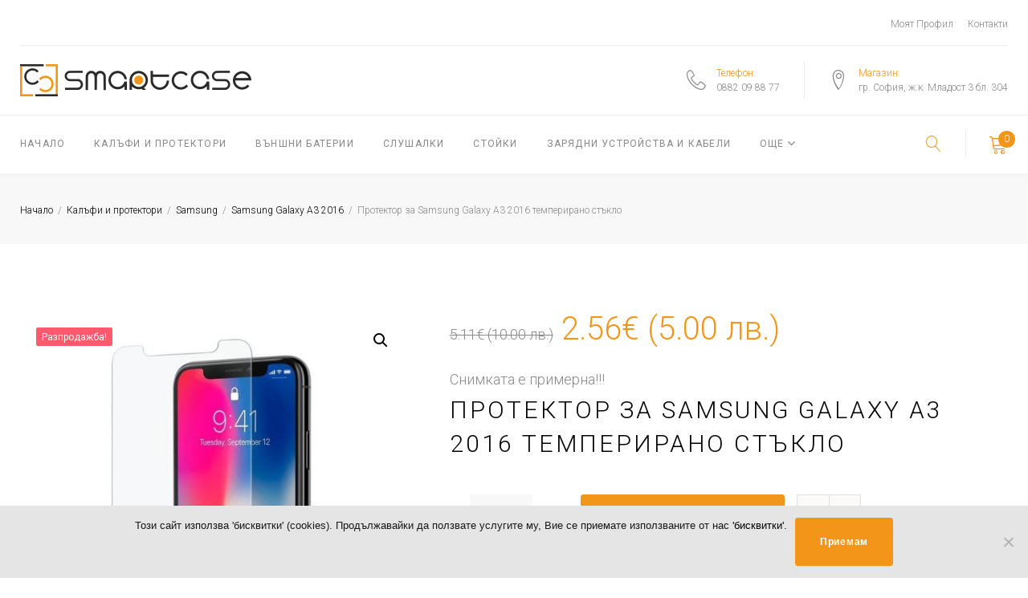

--- FILE ---
content_type: text/html; charset=UTF-8
request_url: https://smartcase.bg/produkt/%D0%BF%D1%80%D0%BE%D1%82%D0%B5%D0%BA%D1%82%D0%BE%D1%80-%D0%B7%D0%B0-samsung-galaxy-a3-2016-%D1%82%D0%B5%D0%BC%D0%BF%D0%B5%D1%80%D0%B8%D1%80%D0%B0%D0%BD%D0%BE-%D1%81%D1%82%D1%8A%D0%BA%D0%BB%D0%BE-2/
body_size: 73062
content:
<!DOCTYPE html>
<html lang="bg-BG" prefix="og: http://ogp.me/ns# fb: http://ogp.me/ns/fb#">
<head>
<meta charset="UTF-8">
<link rel="profile" href="https://gmpg.org/xfn/11">
<link rel="pingback" href="https://smartcase.bg/xmlrpc.php">


<!-- [BEGIN] Metadata added via All-Meta-Tags plugin by Space X-Chimp ( https://www.spacexchimp.com ) -->
<div itemtype='http://schema.org/Product' itemscope>
                        <meta itemprop='name' content='Протектор за Samsung Galaxy A3 2016 темперирано стъкло' />
                        <meta itemprop='description' content='Снимката е примерна!!!' />
                        <meta itemprop='image' content='https://smartcase.bg/wp-content/uploads/2019/11/res_1c22b5b61eff28f3123c8bdba48c1293_full-418x315.jpg' />
                        <div itemprop='offers' itemscope itemtype='http://schema.org/Offer'>
                            <meta itemprop='price' content='2.56' />
                            <meta itemprop='priceCurrency' content='EUR' />
                        </div>
                    </div>
<!-- [END] Metadata added via All-Meta-Tags plugin by Space X-Chimp ( https://www.spacexchimp.com ) -->

<meta name="viewport" content="width=device-width, initial-scale=1, maximum-scale=1, user-scalable=no" />
<meta name='robots' content='index, follow, max-image-preview:large, max-snippet:-1, max-video-preview:-1' />

	<!-- This site is optimized with the Yoast SEO plugin v23.0 - https://yoast.com/wordpress/plugins/seo/ -->
	<title>Протектор за Samsung Galaxy A3 2016 темперирано стъкло - SmartCase.bg</title>
	<link rel="canonical" href="https://smartcase.bg/produkt/протектор-за-samsung-galaxy-a3-2016-темперирано-стъкло-2/" />
	<meta property="og:locale" content="bg_BG" />
	<meta property="og:type" content="article" />
	<meta property="og:title" content="Протектор за Samsung Galaxy A3 2016 темперирано стъкло - SmartCase.bg" />
	<meta property="og:description" content="Снимката е примерна!!!" />
	<meta property="og:url" content="https://smartcase.bg/produkt/протектор-за-samsung-galaxy-a3-2016-темперирано-стъкло-2/" />
	<meta property="og:site_name" content="SmartCase.bg" />
	<meta property="article:publisher" content="https://www.facebook.com/gsmtabletaksesoari/?ref=aymt_homepage_panel&amp;amp%3bamp%3bamp%3bamp%3bamp%3bamp%3bamp%3bamp%3bamp%3bamp%3beid=ARCSWZq1a_y3_0ERokCLDF_Ro-a6oBKP_FR_sBodT9XUsFF82PM5NPk0npzendr-ZOsUdDYsNGJX4Tvl" />
	<meta property="article:modified_time" content="2026-01-02T18:54:46+00:00" />
	<meta property="og:image" content="https://smartcase.bg/wp-content/uploads/2019/11/res_1c22b5b61eff28f3123c8bdba48c1293_full.jpg" />
	<meta property="og:image:width" content="1000" />
	<meta property="og:image:height" content="1000" />
	<meta property="og:image:type" content="image/jpeg" />
	<meta name="twitter:card" content="summary_large_image" />
	<script type="application/ld+json" class="yoast-schema-graph">{"@context":"https://schema.org","@graph":[{"@type":"WebPage","@id":"https://smartcase.bg/produkt/%d0%bf%d1%80%d0%be%d1%82%d0%b5%d0%ba%d1%82%d0%be%d1%80-%d0%b7%d0%b0-samsung-galaxy-a3-2016-%d1%82%d0%b5%d0%bc%d0%bf%d0%b5%d1%80%d0%b8%d1%80%d0%b0%d0%bd%d0%be-%d1%81%d1%82%d1%8a%d0%ba%d0%bb%d0%be-2/","url":"https://smartcase.bg/produkt/%d0%bf%d1%80%d0%be%d1%82%d0%b5%d0%ba%d1%82%d0%be%d1%80-%d0%b7%d0%b0-samsung-galaxy-a3-2016-%d1%82%d0%b5%d0%bc%d0%bf%d0%b5%d1%80%d0%b8%d1%80%d0%b0%d0%bd%d0%be-%d1%81%d1%82%d1%8a%d0%ba%d0%bb%d0%be-2/","name":"Протектор за Samsung Galaxy A3 2016 темперирано стъкло - SmartCase.bg","isPartOf":{"@id":"https://smartcase.bg/#website"},"primaryImageOfPage":{"@id":"https://smartcase.bg/produkt/%d0%bf%d1%80%d0%be%d1%82%d0%b5%d0%ba%d1%82%d0%be%d1%80-%d0%b7%d0%b0-samsung-galaxy-a3-2016-%d1%82%d0%b5%d0%bc%d0%bf%d0%b5%d1%80%d0%b8%d1%80%d0%b0%d0%bd%d0%be-%d1%81%d1%82%d1%8a%d0%ba%d0%bb%d0%be-2/#primaryimage"},"image":{"@id":"https://smartcase.bg/produkt/%d0%bf%d1%80%d0%be%d1%82%d0%b5%d0%ba%d1%82%d0%be%d1%80-%d0%b7%d0%b0-samsung-galaxy-a3-2016-%d1%82%d0%b5%d0%bc%d0%bf%d0%b5%d1%80%d0%b8%d1%80%d0%b0%d0%bd%d0%be-%d1%81%d1%82%d1%8a%d0%ba%d0%bb%d0%be-2/#primaryimage"},"thumbnailUrl":"https://smartcase.bg/wp-content/uploads/2019/11/res_1c22b5b61eff28f3123c8bdba48c1293_full.jpg","datePublished":"2019-11-23T11:58:36+00:00","dateModified":"2026-01-02T18:54:46+00:00","breadcrumb":{"@id":"https://smartcase.bg/produkt/%d0%bf%d1%80%d0%be%d1%82%d0%b5%d0%ba%d1%82%d0%be%d1%80-%d0%b7%d0%b0-samsung-galaxy-a3-2016-%d1%82%d0%b5%d0%bc%d0%bf%d0%b5%d1%80%d0%b8%d1%80%d0%b0%d0%bd%d0%be-%d1%81%d1%82%d1%8a%d0%ba%d0%bb%d0%be-2/#breadcrumb"},"inLanguage":"bg-BG","potentialAction":[{"@type":"ReadAction","target":["https://smartcase.bg/produkt/%d0%bf%d1%80%d0%be%d1%82%d0%b5%d0%ba%d1%82%d0%be%d1%80-%d0%b7%d0%b0-samsung-galaxy-a3-2016-%d1%82%d0%b5%d0%bc%d0%bf%d0%b5%d1%80%d0%b8%d1%80%d0%b0%d0%bd%d0%be-%d1%81%d1%82%d1%8a%d0%ba%d0%bb%d0%be-2/"]}]},{"@type":"ImageObject","inLanguage":"bg-BG","@id":"https://smartcase.bg/produkt/%d0%bf%d1%80%d0%be%d1%82%d0%b5%d0%ba%d1%82%d0%be%d1%80-%d0%b7%d0%b0-samsung-galaxy-a3-2016-%d1%82%d0%b5%d0%bc%d0%bf%d0%b5%d1%80%d0%b8%d1%80%d0%b0%d0%bd%d0%be-%d1%81%d1%82%d1%8a%d0%ba%d0%bb%d0%be-2/#primaryimage","url":"https://smartcase.bg/wp-content/uploads/2019/11/res_1c22b5b61eff28f3123c8bdba48c1293_full.jpg","contentUrl":"https://smartcase.bg/wp-content/uploads/2019/11/res_1c22b5b61eff28f3123c8bdba48c1293_full.jpg","width":1000,"height":1000},{"@type":"BreadcrumbList","@id":"https://smartcase.bg/produkt/%d0%bf%d1%80%d0%be%d1%82%d0%b5%d0%ba%d1%82%d0%be%d1%80-%d0%b7%d0%b0-samsung-galaxy-a3-2016-%d1%82%d0%b5%d0%bc%d0%bf%d0%b5%d1%80%d0%b8%d1%80%d0%b0%d0%bd%d0%be-%d1%81%d1%82%d1%8a%d0%ba%d0%bb%d0%be-2/#breadcrumb","itemListElement":[{"@type":"ListItem","position":1,"name":"Начало","item":"https://smartcase.bg/"},{"@type":"ListItem","position":2,"name":"Категории","item":"https://smartcase.bg/categories/"},{"@type":"ListItem","position":3,"name":"Протектор за Samsung Galaxy A3 2016 темперирано стъкло"}]},{"@type":"WebSite","@id":"https://smartcase.bg/#website","url":"https://smartcase.bg/","name":"SmartCase.bg","description":"Калъфи за мобилни телефони онлайн магазин","potentialAction":[{"@type":"SearchAction","target":{"@type":"EntryPoint","urlTemplate":"https://smartcase.bg/?s={search_term_string}"},"query-input":"required name=search_term_string"}],"inLanguage":"bg-BG"}]}</script>
	<!-- / Yoast SEO plugin. -->


<link rel='dns-prefetch' href='//www.googletagmanager.com' />
<link rel='dns-prefetch' href='//cdnjs.cloudflare.com' />
<link rel='dns-prefetch' href='//cdn.jsdelivr.net' />
<link rel='dns-prefetch' href='//maps-api-ssl.google.com' />
<link rel='dns-prefetch' href='//fonts.googleapis.com' />
<link rel="alternate" type="application/rss+xml" title="SmartCase.bg &raquo; Поток" href="https://smartcase.bg/feed/" />
<link rel="alternate" type="application/rss+xml" title="SmartCase.bg &raquo; поток за коментари" href="https://smartcase.bg/comments/feed/" />
		<!-- This site uses the Google Analytics by ExactMetrics plugin v8.11.1 - Using Analytics tracking - https://www.exactmetrics.com/ -->
		<!-- Note: ExactMetrics is not currently configured on this site. The site owner needs to authenticate with Google Analytics in the ExactMetrics settings panel. -->
					<!-- No tracking code set -->
				<!-- / Google Analytics by ExactMetrics -->
		<script type="text/javascript">
/* <![CDATA[ */
window._wpemojiSettings = {"baseUrl":"https:\/\/s.w.org\/images\/core\/emoji\/14.0.0\/72x72\/","ext":".png","svgUrl":"https:\/\/s.w.org\/images\/core\/emoji\/14.0.0\/svg\/","svgExt":".svg","source":{"concatemoji":"https:\/\/smartcase.bg\/wp-includes\/js\/wp-emoji-release.min.js?ver=6.4.7"}};
/*! This file is auto-generated */
!function(i,n){var o,s,e;function c(e){try{var t={supportTests:e,timestamp:(new Date).valueOf()};sessionStorage.setItem(o,JSON.stringify(t))}catch(e){}}function p(e,t,n){e.clearRect(0,0,e.canvas.width,e.canvas.height),e.fillText(t,0,0);var t=new Uint32Array(e.getImageData(0,0,e.canvas.width,e.canvas.height).data),r=(e.clearRect(0,0,e.canvas.width,e.canvas.height),e.fillText(n,0,0),new Uint32Array(e.getImageData(0,0,e.canvas.width,e.canvas.height).data));return t.every(function(e,t){return e===r[t]})}function u(e,t,n){switch(t){case"flag":return n(e,"\ud83c\udff3\ufe0f\u200d\u26a7\ufe0f","\ud83c\udff3\ufe0f\u200b\u26a7\ufe0f")?!1:!n(e,"\ud83c\uddfa\ud83c\uddf3","\ud83c\uddfa\u200b\ud83c\uddf3")&&!n(e,"\ud83c\udff4\udb40\udc67\udb40\udc62\udb40\udc65\udb40\udc6e\udb40\udc67\udb40\udc7f","\ud83c\udff4\u200b\udb40\udc67\u200b\udb40\udc62\u200b\udb40\udc65\u200b\udb40\udc6e\u200b\udb40\udc67\u200b\udb40\udc7f");case"emoji":return!n(e,"\ud83e\udef1\ud83c\udffb\u200d\ud83e\udef2\ud83c\udfff","\ud83e\udef1\ud83c\udffb\u200b\ud83e\udef2\ud83c\udfff")}return!1}function f(e,t,n){var r="undefined"!=typeof WorkerGlobalScope&&self instanceof WorkerGlobalScope?new OffscreenCanvas(300,150):i.createElement("canvas"),a=r.getContext("2d",{willReadFrequently:!0}),o=(a.textBaseline="top",a.font="600 32px Arial",{});return e.forEach(function(e){o[e]=t(a,e,n)}),o}function t(e){var t=i.createElement("script");t.src=e,t.defer=!0,i.head.appendChild(t)}"undefined"!=typeof Promise&&(o="wpEmojiSettingsSupports",s=["flag","emoji"],n.supports={everything:!0,everythingExceptFlag:!0},e=new Promise(function(e){i.addEventListener("DOMContentLoaded",e,{once:!0})}),new Promise(function(t){var n=function(){try{var e=JSON.parse(sessionStorage.getItem(o));if("object"==typeof e&&"number"==typeof e.timestamp&&(new Date).valueOf()<e.timestamp+604800&&"object"==typeof e.supportTests)return e.supportTests}catch(e){}return null}();if(!n){if("undefined"!=typeof Worker&&"undefined"!=typeof OffscreenCanvas&&"undefined"!=typeof URL&&URL.createObjectURL&&"undefined"!=typeof Blob)try{var e="postMessage("+f.toString()+"("+[JSON.stringify(s),u.toString(),p.toString()].join(",")+"));",r=new Blob([e],{type:"text/javascript"}),a=new Worker(URL.createObjectURL(r),{name:"wpTestEmojiSupports"});return void(a.onmessage=function(e){c(n=e.data),a.terminate(),t(n)})}catch(e){}c(n=f(s,u,p))}t(n)}).then(function(e){for(var t in e)n.supports[t]=e[t],n.supports.everything=n.supports.everything&&n.supports[t],"flag"!==t&&(n.supports.everythingExceptFlag=n.supports.everythingExceptFlag&&n.supports[t]);n.supports.everythingExceptFlag=n.supports.everythingExceptFlag&&!n.supports.flag,n.DOMReady=!1,n.readyCallback=function(){n.DOMReady=!0}}).then(function(){return e}).then(function(){var e;n.supports.everything||(n.readyCallback(),(e=n.source||{}).concatemoji?t(e.concatemoji):e.wpemoji&&e.twemoji&&(t(e.twemoji),t(e.wpemoji)))}))}((window,document),window._wpemojiSettings);
/* ]]> */
</script>
<link rel='stylesheet' id='icomoon-css-css' href='https://smartcase.bg/wp-content/plugins/redq-reuse-form/assets/dist/vendor/icomoon.css?ver=6.4.7' type='text/css' media='all' />
<link rel='stylesheet' id='flaticon-css-css' href='https://smartcase.bg/wp-content/plugins/redq-reuse-form/assets/dist/vendor/flaticon.css?ver=6.4.7' type='text/css' media='all' />
<link rel='stylesheet' id='reuse-form-two-css' href='https://smartcase.bg/wp-content/plugins/redq-reuse-form/assets/dist/css/reuse-form-two.css?ver=6.4.7' type='text/css' media='all' />
<link rel='stylesheet' id='reuse-form-css' href='https://smartcase.bg/wp-content/plugins/redq-reuse-form/assets/dist/css/reuse-form.css?ver=6.4.7' type='text/css' media='all' />
<link rel='stylesheet' id='v1-custom-css' href='https://smartcase.bg/wp-content/themes/monstroid2/custom.css?ver=1768611128' type='text/css' media='all' />
<link rel='stylesheet' id='font-awesome-css' href='https://smartcase.bg/wp-content/plugins/cherry-socialize/assets/css/font-awesome.min.css?ver=4.7.0' type='text/css' media='all' />
<link rel='stylesheet' id='cherry-socialize-public-css' href='https://smartcase.bg/wp-content/plugins/cherry-socialize/assets/css/public.css?ver=1.1.4' type='text/css' media='all' />
<link rel='stylesheet' id='cherry-testi-swiper-css' href='https://smartcase.bg/wp-content/plugins/cherry-testi/includes/swiper/css/swiper.min.css?ver=4.3.5' type='text/css' media='all' />
<link rel='stylesheet' id='cherry-testi-css' href='https://smartcase.bg/wp-content/plugins/cherry-testi/public/assets/css/style.css?ver=1.1.3' type='text/css' media='all' />
<link rel='stylesheet' id='cherry-trending-posts-css' href='https://smartcase.bg/wp-content/plugins/cherry-trending-posts/assets/css/style.css?ver=1.0.2' type='text/css' media='all' />
<link rel='stylesheet' id='tm-woocommerce-package-css' href='https://smartcase.bg/wp-content/plugins/tm-woocommerce-package/assets/css/tm-woocommerce-package.css?ver=1.3.6' type='text/css' media='all' />
<link rel='stylesheet' id='jquery-rd-material-tabs-css' href='https://smartcase.bg/wp-content/plugins/tm-woocommerce-package/assets/css/rd-material-tabs.css?ver=1.0.0' type='text/css' media='all' />
<link rel='stylesheet' id='jquery-swiper-css' href='//cdnjs.cloudflare.com/ajax/libs/Swiper/3.4.2/css/swiper.min.css?ver=3.4.2' type='text/css' media='all' />
<style id='wp-emoji-styles-inline-css' type='text/css'>

	img.wp-smiley, img.emoji {
		display: inline !important;
		border: none !important;
		box-shadow: none !important;
		height: 1em !important;
		width: 1em !important;
		margin: 0 0.07em !important;
		vertical-align: -0.1em !important;
		background: none !important;
		padding: 0 !important;
	}
</style>
<link rel='stylesheet' id='wp-block-library-css' href='https://smartcase.bg/wp-includes/css/dist/block-library/style.min.css?ver=6.4.7' type='text/css' media='all' />
<style id='classic-theme-styles-inline-css' type='text/css'>
/*! This file is auto-generated */
.wp-block-button__link{color:#fff;background-color:#32373c;border-radius:9999px;box-shadow:none;text-decoration:none;padding:calc(.667em + 2px) calc(1.333em + 2px);font-size:1.125em}.wp-block-file__button{background:#32373c;color:#fff;text-decoration:none}
</style>
<style id='global-styles-inline-css' type='text/css'>
body{--wp--preset--color--black: #000000;--wp--preset--color--cyan-bluish-gray: #abb8c3;--wp--preset--color--white: #ffffff;--wp--preset--color--pale-pink: #f78da7;--wp--preset--color--vivid-red: #cf2e2e;--wp--preset--color--luminous-vivid-orange: #ff6900;--wp--preset--color--luminous-vivid-amber: #fcb900;--wp--preset--color--light-green-cyan: #7bdcb5;--wp--preset--color--vivid-green-cyan: #00d084;--wp--preset--color--pale-cyan-blue: #8ed1fc;--wp--preset--color--vivid-cyan-blue: #0693e3;--wp--preset--color--vivid-purple: #9b51e0;--wp--preset--gradient--vivid-cyan-blue-to-vivid-purple: linear-gradient(135deg,rgba(6,147,227,1) 0%,rgb(155,81,224) 100%);--wp--preset--gradient--light-green-cyan-to-vivid-green-cyan: linear-gradient(135deg,rgb(122,220,180) 0%,rgb(0,208,130) 100%);--wp--preset--gradient--luminous-vivid-amber-to-luminous-vivid-orange: linear-gradient(135deg,rgba(252,185,0,1) 0%,rgba(255,105,0,1) 100%);--wp--preset--gradient--luminous-vivid-orange-to-vivid-red: linear-gradient(135deg,rgba(255,105,0,1) 0%,rgb(207,46,46) 100%);--wp--preset--gradient--very-light-gray-to-cyan-bluish-gray: linear-gradient(135deg,rgb(238,238,238) 0%,rgb(169,184,195) 100%);--wp--preset--gradient--cool-to-warm-spectrum: linear-gradient(135deg,rgb(74,234,220) 0%,rgb(151,120,209) 20%,rgb(207,42,186) 40%,rgb(238,44,130) 60%,rgb(251,105,98) 80%,rgb(254,248,76) 100%);--wp--preset--gradient--blush-light-purple: linear-gradient(135deg,rgb(255,206,236) 0%,rgb(152,150,240) 100%);--wp--preset--gradient--blush-bordeaux: linear-gradient(135deg,rgb(254,205,165) 0%,rgb(254,45,45) 50%,rgb(107,0,62) 100%);--wp--preset--gradient--luminous-dusk: linear-gradient(135deg,rgb(255,203,112) 0%,rgb(199,81,192) 50%,rgb(65,88,208) 100%);--wp--preset--gradient--pale-ocean: linear-gradient(135deg,rgb(255,245,203) 0%,rgb(182,227,212) 50%,rgb(51,167,181) 100%);--wp--preset--gradient--electric-grass: linear-gradient(135deg,rgb(202,248,128) 0%,rgb(113,206,126) 100%);--wp--preset--gradient--midnight: linear-gradient(135deg,rgb(2,3,129) 0%,rgb(40,116,252) 100%);--wp--preset--font-size--small: 13px;--wp--preset--font-size--medium: 20px;--wp--preset--font-size--large: 36px;--wp--preset--font-size--x-large: 42px;--wp--preset--spacing--20: 0.44rem;--wp--preset--spacing--30: 0.67rem;--wp--preset--spacing--40: 1rem;--wp--preset--spacing--50: 1.5rem;--wp--preset--spacing--60: 2.25rem;--wp--preset--spacing--70: 3.38rem;--wp--preset--spacing--80: 5.06rem;--wp--preset--shadow--natural: 6px 6px 9px rgba(0, 0, 0, 0.2);--wp--preset--shadow--deep: 12px 12px 50px rgba(0, 0, 0, 0.4);--wp--preset--shadow--sharp: 6px 6px 0px rgba(0, 0, 0, 0.2);--wp--preset--shadow--outlined: 6px 6px 0px -3px rgba(255, 255, 255, 1), 6px 6px rgba(0, 0, 0, 1);--wp--preset--shadow--crisp: 6px 6px 0px rgba(0, 0, 0, 1);}:where(.is-layout-flex){gap: 0.5em;}:where(.is-layout-grid){gap: 0.5em;}body .is-layout-flow > .alignleft{float: left;margin-inline-start: 0;margin-inline-end: 2em;}body .is-layout-flow > .alignright{float: right;margin-inline-start: 2em;margin-inline-end: 0;}body .is-layout-flow > .aligncenter{margin-left: auto !important;margin-right: auto !important;}body .is-layout-constrained > .alignleft{float: left;margin-inline-start: 0;margin-inline-end: 2em;}body .is-layout-constrained > .alignright{float: right;margin-inline-start: 2em;margin-inline-end: 0;}body .is-layout-constrained > .aligncenter{margin-left: auto !important;margin-right: auto !important;}body .is-layout-constrained > :where(:not(.alignleft):not(.alignright):not(.alignfull)){max-width: var(--wp--style--global--content-size);margin-left: auto !important;margin-right: auto !important;}body .is-layout-constrained > .alignwide{max-width: var(--wp--style--global--wide-size);}body .is-layout-flex{display: flex;}body .is-layout-flex{flex-wrap: wrap;align-items: center;}body .is-layout-flex > *{margin: 0;}body .is-layout-grid{display: grid;}body .is-layout-grid > *{margin: 0;}:where(.wp-block-columns.is-layout-flex){gap: 2em;}:where(.wp-block-columns.is-layout-grid){gap: 2em;}:where(.wp-block-post-template.is-layout-flex){gap: 1.25em;}:where(.wp-block-post-template.is-layout-grid){gap: 1.25em;}.has-black-color{color: var(--wp--preset--color--black) !important;}.has-cyan-bluish-gray-color{color: var(--wp--preset--color--cyan-bluish-gray) !important;}.has-white-color{color: var(--wp--preset--color--white) !important;}.has-pale-pink-color{color: var(--wp--preset--color--pale-pink) !important;}.has-vivid-red-color{color: var(--wp--preset--color--vivid-red) !important;}.has-luminous-vivid-orange-color{color: var(--wp--preset--color--luminous-vivid-orange) !important;}.has-luminous-vivid-amber-color{color: var(--wp--preset--color--luminous-vivid-amber) !important;}.has-light-green-cyan-color{color: var(--wp--preset--color--light-green-cyan) !important;}.has-vivid-green-cyan-color{color: var(--wp--preset--color--vivid-green-cyan) !important;}.has-pale-cyan-blue-color{color: var(--wp--preset--color--pale-cyan-blue) !important;}.has-vivid-cyan-blue-color{color: var(--wp--preset--color--vivid-cyan-blue) !important;}.has-vivid-purple-color{color: var(--wp--preset--color--vivid-purple) !important;}.has-black-background-color{background-color: var(--wp--preset--color--black) !important;}.has-cyan-bluish-gray-background-color{background-color: var(--wp--preset--color--cyan-bluish-gray) !important;}.has-white-background-color{background-color: var(--wp--preset--color--white) !important;}.has-pale-pink-background-color{background-color: var(--wp--preset--color--pale-pink) !important;}.has-vivid-red-background-color{background-color: var(--wp--preset--color--vivid-red) !important;}.has-luminous-vivid-orange-background-color{background-color: var(--wp--preset--color--luminous-vivid-orange) !important;}.has-luminous-vivid-amber-background-color{background-color: var(--wp--preset--color--luminous-vivid-amber) !important;}.has-light-green-cyan-background-color{background-color: var(--wp--preset--color--light-green-cyan) !important;}.has-vivid-green-cyan-background-color{background-color: var(--wp--preset--color--vivid-green-cyan) !important;}.has-pale-cyan-blue-background-color{background-color: var(--wp--preset--color--pale-cyan-blue) !important;}.has-vivid-cyan-blue-background-color{background-color: var(--wp--preset--color--vivid-cyan-blue) !important;}.has-vivid-purple-background-color{background-color: var(--wp--preset--color--vivid-purple) !important;}.has-black-border-color{border-color: var(--wp--preset--color--black) !important;}.has-cyan-bluish-gray-border-color{border-color: var(--wp--preset--color--cyan-bluish-gray) !important;}.has-white-border-color{border-color: var(--wp--preset--color--white) !important;}.has-pale-pink-border-color{border-color: var(--wp--preset--color--pale-pink) !important;}.has-vivid-red-border-color{border-color: var(--wp--preset--color--vivid-red) !important;}.has-luminous-vivid-orange-border-color{border-color: var(--wp--preset--color--luminous-vivid-orange) !important;}.has-luminous-vivid-amber-border-color{border-color: var(--wp--preset--color--luminous-vivid-amber) !important;}.has-light-green-cyan-border-color{border-color: var(--wp--preset--color--light-green-cyan) !important;}.has-vivid-green-cyan-border-color{border-color: var(--wp--preset--color--vivid-green-cyan) !important;}.has-pale-cyan-blue-border-color{border-color: var(--wp--preset--color--pale-cyan-blue) !important;}.has-vivid-cyan-blue-border-color{border-color: var(--wp--preset--color--vivid-cyan-blue) !important;}.has-vivid-purple-border-color{border-color: var(--wp--preset--color--vivid-purple) !important;}.has-vivid-cyan-blue-to-vivid-purple-gradient-background{background: var(--wp--preset--gradient--vivid-cyan-blue-to-vivid-purple) !important;}.has-light-green-cyan-to-vivid-green-cyan-gradient-background{background: var(--wp--preset--gradient--light-green-cyan-to-vivid-green-cyan) !important;}.has-luminous-vivid-amber-to-luminous-vivid-orange-gradient-background{background: var(--wp--preset--gradient--luminous-vivid-amber-to-luminous-vivid-orange) !important;}.has-luminous-vivid-orange-to-vivid-red-gradient-background{background: var(--wp--preset--gradient--luminous-vivid-orange-to-vivid-red) !important;}.has-very-light-gray-to-cyan-bluish-gray-gradient-background{background: var(--wp--preset--gradient--very-light-gray-to-cyan-bluish-gray) !important;}.has-cool-to-warm-spectrum-gradient-background{background: var(--wp--preset--gradient--cool-to-warm-spectrum) !important;}.has-blush-light-purple-gradient-background{background: var(--wp--preset--gradient--blush-light-purple) !important;}.has-blush-bordeaux-gradient-background{background: var(--wp--preset--gradient--blush-bordeaux) !important;}.has-luminous-dusk-gradient-background{background: var(--wp--preset--gradient--luminous-dusk) !important;}.has-pale-ocean-gradient-background{background: var(--wp--preset--gradient--pale-ocean) !important;}.has-electric-grass-gradient-background{background: var(--wp--preset--gradient--electric-grass) !important;}.has-midnight-gradient-background{background: var(--wp--preset--gradient--midnight) !important;}.has-small-font-size{font-size: var(--wp--preset--font-size--small) !important;}.has-medium-font-size{font-size: var(--wp--preset--font-size--medium) !important;}.has-large-font-size{font-size: var(--wp--preset--font-size--large) !important;}.has-x-large-font-size{font-size: var(--wp--preset--font-size--x-large) !important;}
.wp-block-navigation a:where(:not(.wp-element-button)){color: inherit;}
:where(.wp-block-post-template.is-layout-flex){gap: 1.25em;}:where(.wp-block-post-template.is-layout-grid){gap: 1.25em;}
:where(.wp-block-columns.is-layout-flex){gap: 2em;}:where(.wp-block-columns.is-layout-grid){gap: 2em;}
.wp-block-pullquote{font-size: 1.5em;line-height: 1.6;}
</style>
<link rel='stylesheet' id='cherry-services-css' href='https://smartcase.bg/wp-content/plugins/cherry-services-list/public/assets/css/cherry-services.css?ver=1.4.7' type='text/css' media='all' />
<link rel='stylesheet' id='cherry-services-theme-css' href='https://smartcase.bg/wp-content/plugins/cherry-services-list/public/assets/css/cherry-services-theme.css?ver=1.4.7' type='text/css' media='all' />
<link rel='stylesheet' id='contact-form-7-css' href='https://smartcase.bg/wp-content/plugins/contact-form-7/includes/css/styles.css?ver=5.9.6' type='text/css' media='all' />
<link rel='stylesheet' id='cookie-notice-front-css' href='https://smartcase.bg/wp-content/plugins/cookie-notice/css/front.min.css?ver=2.5.11' type='text/css' media='all' />
<link rel='stylesheet' id='photoswipe-css' href='https://smartcase.bg/wp-content/plugins/woocommerce/assets/css/photoswipe/photoswipe.min.css?ver=8.6.3' type='text/css' media='all' />
<link rel='stylesheet' id='photoswipe-default-skin-css' href='https://smartcase.bg/wp-content/plugins/woocommerce/assets/css/photoswipe/default-skin/default-skin.min.css?ver=8.6.3' type='text/css' media='all' />
<link rel='stylesheet' id='woocommerce-layout-css' href='https://smartcase.bg/wp-content/plugins/woocommerce/assets/css/woocommerce-layout.css?ver=8.6.3' type='text/css' media='all' />
<link rel='stylesheet' id='woocommerce-smallscreen-css' href='https://smartcase.bg/wp-content/plugins/woocommerce/assets/css/woocommerce-smallscreen.css?ver=8.6.3' type='text/css' media='only screen and (max-width: 768px)' />
<link rel='stylesheet' id='woocommerce-general-css' href='https://smartcase.bg/wp-content/plugins/woocommerce/assets/css/woocommerce.css?ver=8.6.3' type='text/css' media='all' />
<style id='woocommerce-inline-inline-css' type='text/css'>
.woocommerce form .form-row .required { visibility: visible; }
</style>
<link rel='stylesheet' id='ionicons-css' href='https://cdnjs.cloudflare.com/ajax/libs/ionicons/2.0.1/css/ionicons.min.css?ver=6.4.7' type='text/css' media='all' />
<link rel='stylesheet' id='qtip2-css' href='//cdn.jsdelivr.net/qtip2/3.0.3/jquery.qtip.min.css?ver=6.4.7' type='text/css' media='all' />
<link rel='stylesheet' id='sweetalert2-css' href='//cdn.jsdelivr.net/sweetalert2/6.2.4/sweetalert2.min.css?ver=6.4.7' type='text/css' media='all' />
<link rel='stylesheet' id='wishlist-collection-css' href='https://smartcase.bg/wp-content/plugins/wwcb/assets/dist/css/style.css?ver=6.4.7' type='text/css' media='all' />
<link rel='stylesheet' id='magnific-popup-css' href='https://smartcase.bg/wp-content/themes/monstroid2/assets/css/magnific-popup.min.css?ver=1.1.0' type='text/css' media='all' />
<link rel='stylesheet' id='wishlist-select-css' href='https://smartcase.bg/wp-content/plugins/wwcb/assets/dist/css/react-select.min.css?ver=6.4.7' type='text/css' media='all' />
<link rel='stylesheet' id='dashicons-css' href='https://smartcase.bg/wp-includes/css/dashicons.min.css?ver=6.4.7' type='text/css' media='all' />
<link rel='stylesheet' id='tm-woowishlist-css' href='https://smartcase.bg/wp-content/plugins/tm-woocommerce-compare-wishlist/assets/css/tm-woowishlist.css?ver=6.4.7' type='text/css' media='all' />
<link rel='stylesheet' id='rental-quote-css' href='https://smartcase.bg/wp-content/plugins/woocommerce-rental-and-booking/assets/css/quote-front.css?ver=6.4.7' type='text/css' media='all' />
<link rel='stylesheet' id='abovewp-bulgarian-eurozone-blocks-css' href='https://smartcase.bg/wp-content/plugins/abovewp-bulgarian-eurozone/assets/css/blocks.css?ver=2.0.1' type='text/css' media='all' />
<link rel='stylesheet' id='abovewp-bulgarian-eurozone-css' href='https://smartcase.bg/wp-content/plugins/abovewp-bulgarian-eurozone/assets/css/abovewp-bulgarian-eurozone.css?ver=2.0.1' type='text/css' media='all' />
<link rel='stylesheet' id='tm-pg-material-icons-css' href='https://smartcase.bg/wp-content/plugins/tm-photo-gallery/media/css/material-icons.css' type='text/css' media='all' />
<link rel='stylesheet' id='tm-pg-fontello-css' href='https://smartcase.bg/wp-content/plugins/tm-photo-gallery/media/css/frontend/fontello.css' type='text/css' media='all' />
<link rel='stylesheet' id='tm-pg-lightgallery-css' href='https://smartcase.bg/wp-content/plugins/tm-photo-gallery/media/css/frontend/lightgallery.css' type='text/css' media='all' />
<link rel='stylesheet' id='tm-pg-style-frontend-css' href='https://smartcase.bg/wp-content/plugins/tm-photo-gallery/media/css/frontend/style-frontend.css' type='text/css' media='all' />
<link rel='stylesheet' id='slider-pro-css' href='https://smartcase.bg/wp-content/plugins/cherry-projects/public/assets/css/slider-pro.min.css?ver=1.2.4' type='text/css' media='all' />
<link rel='stylesheet' id='cherry-projects-styles-css' href='https://smartcase.bg/wp-content/plugins/cherry-projects/public/assets/css/styles.css?ver=1.2.15' type='text/css' media='all' />
<link rel='stylesheet' id='cherry-google-fonts-monstroid2-css' href='//fonts.googleapis.com/css?family=Roboto%3A300%2C400%2C200%2C300italic%7CLibre+Franklin%3A600&#038;subset=latin&#038;ver=6.4.7' type='text/css' media='all' />
<link rel='stylesheet' id='cherry-handler-css-css' href='https://smartcase.bg/wp-content/plugins/cherry-projects/cherry-framework/modules/cherry-handler/assets/css/cherry-handler-styles.min.css?ver=1.5.11' type='text/css' media='all' />
<link rel='stylesheet' id='tm-mega-menu-css' href='https://smartcase.bg/wp-content/plugins/tm-mega-menu/public/assets/css/style.css?ver=2' type='text/css' media='all' />
<style id='tm-mega-menu-inline-css' type='text/css'>
.sub-menu {transition-duration: 300ms;}
</style>
<link rel='stylesheet' id='linear-icons-css' href='https://smartcase.bg/wp-content/themes/monstroid2/assets/css/linearicons.css?ver=6.4.7' type='text/css' media='all' />
<link rel='stylesheet' id='material-design-css' href='https://smartcase.bg/wp-content/themes/monstroid2/assets/css/material-design.css?ver=6.4.7' type='text/css' media='all' />
<link rel='stylesheet' id='tm-builder-modules-style-css' href='https://smartcase.bg/wp-content/plugins/power-builder/framework/assets/css/style.css?ver=1.4.0' type='text/css' media='all' />
<link rel='stylesheet' id='cherry-team-css' href='https://smartcase.bg/wp-content/plugins/cherry-team-members/public/assets/css/cherry-team.css?ver=1.4.6' type='text/css' media='all' />
<link rel='stylesheet' id='cherry-team-grid-css' href='https://smartcase.bg/wp-content/plugins/cherry-team-members/public/assets/css/cherry-team-grid.css?ver=1.4.6' type='text/css' media='all' />
<link rel='stylesheet' id='material-icons-css' href='https://smartcase.bg/wp-content/themes/monstroid2/assets/css/material-icons.min.css?ver=2.2.0' type='text/css' media='all' />
<link rel='stylesheet' id='monstroid2-theme-style-css' href='https://smartcase.bg/wp-content/themes/monstroid2/style.css?ver=1.3.2' type='text/css' media='all' />
<link rel='stylesheet' id='monstroid2-skin-style-css' href='https://smartcase.bg/wp-content/themes/monstroid2/skins/skin3/style-skin3.css?ver=1.3.2' type='text/css' media='all' />
<style id='monstroid2-skin-style-inline-css' type='text/css'>
/* #Typography */body {font-style: normal;font-weight: 300;font-size: 18px;line-height: 1.89;font-family: Roboto, sans-serif;letter-spacing: 0em;text-align: left;color: #888888;}h1,.h1-style {font-style: normal;font-weight: 400;font-size: 40px;line-height: 1.1;font-family: Roboto, sans-serif;letter-spacing: 0.1em;text-align: inherit;color: #000000;}h2,.h2-style {font-style: normal;font-weight: 200;font-size: 36px;line-height: 1.333;font-family: Roboto, sans-serif;letter-spacing: 0.1em;text-align: inherit;color: #000000;}h3,.h3-style {font-style: normal;font-weight: 200;font-size: 32px;line-height: 1.35;font-family: Roboto, sans-serif;letter-spacing: 0.1em;text-align: inherit;color: #000000;}h4,.h4-style {font-style: normal;font-weight: 300;font-size: 28px;line-height: 1.43;font-family: Roboto, sans-serif;letter-spacing: 0.1em;text-align: inherit;color: #000000;}h5,.h5-style {font-style: normal;font-weight: 300;font-size: 24px;line-height: 1.54;font-family: Roboto, sans-serif;letter-spacing: 0.1em;text-align: inherit;color: #000000;}h6,.h6-style {font-style: normal;font-weight: 300;font-size: 18px;line-height: 1.89;font-family: Roboto, sans-serif;letter-spacing: 0.1em;text-align: inherit;color: #000000;}@media (min-width: 992px) {h1,.h1-style { font-size: 80px; }h2,.h2-style { font-size: 60px; }h3,.h3-style { font-size: 40px; }h4,.h4-style { font-size: 30px; }}a,h1 a:hover,h2 a:hover,h3 a:hover,h4 a:hover,h5 a:hover,h6 a:hover,.not-found .page-title { color: #000000; }a:hover { color: #f39519; }/* #Invert Color Scheme */.invert { color: #ffffff; }.invert h1 { color: #ffffff; }.invert h2 { color: #ffffff; }.invert h3 { color: #ffffff; }.invert h4 { color: #ffffff; }.invert h5 { color: #ffffff; }.invert h6 { color: #ffffff; }.invert a { color: #ffffff; }.invert a:hover { color: #e6e6e6; }.invert.invert_primary a:hover {color: #f39519;}.text-accent-1 { color: #000000; }.invert .text-accent-1 { color: #ffffff;}.text-accent-2 { color: #f39519; }.invert .text-accent-2 { color: #ffffff; }.text-accent-3 { color: #f8f8f8; }.invert .text-accent-3 { color: #ffffff; }/* #Layout */@media (min-width: 1200px) {.site .container {max-width: 1405px;}}/* #404 */body.error404 .site-content {background-color: #2ed3ae;background-repeat: no-repeat;background-position: center top;background-attachment: scroll;}/*Dynamic styles for Woo-elements */header .woocommerce-currency-switcher-form ul.dd-options {background-color: #ffffff;}body .woocommerce ul.products li.product-category.first {clear: unset;}ul li.product-category:first-child {clear: both;}/* * Woo-elements * Listing line Products */.products .product h3,.tm-categories-carousel-widget-container h3,.products .product-category h3,.tm-woowishlist-widget-product h3,.tm-woocompare-widget-product h3 {font-style: normal;font-weight: 300;font-size: 18 {px};line-height: 1.89;font-family: Roboto, sans-serif;letter-spacing: 0.1 {em};text-align: inherit;color: #000000;}.tm_banners_grid_widget_banner_title {font-style: normal;font-weight: 200;font-size: 40 {px};line-height: 1.35;font-family: Roboto, sans-serif;letter-spacing: 0.1 {em};text-align: inherit;color: #000000;}.products .product-category .title_count_block>span,.tm-categories-carousel-widget-container .tm-categories-carousel-widget-wrapper .title_count_block>span {color: #888888;}.products .product-category>a h3:hover,.tm-categories-carousel-widget-container h3:hover,.products .product-category>a .title_count_block>span:hover,.tm-categories-carousel-widget-container .tm-categories-carousel-widget-wrapper .title_count_block>span:hover {color: #000000;}.products .product.product-list h3,.related h4,.woocommerce .page-title,.woocommerce-checkout h3,.woocommerce-checkout .woocommerce-info,.woocommerce-checkout-payment .payment_methods li label,.woocommerce-checkout h2,.tm_custom_menu_widget h3 {font-style: normal;font-weight: 300;font-size: 24px;line-height: 1.54;font-family: Roboto, sans-serif;letter-spacing: 0.1 {em};text-align: inherit;color: #000000;}/* * Woo-elements * Woocommerce carousel-category-products */.tm-categories-carousel-widget-container .swiper-button-next,.tm-categories-carousel-widget-container .swiper-button-prev,.woocommerce .tablesaw-bar .tablesaw-advance a.tablesaw-nav-btn,.woocommerce-product-search label i {color: rgb(200,200,200);}.tm-categories-carousel-widget-container .swiper-button-next:hover,.tm-categories-carousel-widget-container .swiper-button-prev:hover,.woocommerce .tablesaw-bar .tablesaw-advance a.tablesaw-nav-btn:hover {color: #000000;}.woocommerce .swiper-container-horizontal>.swiper-pagination-bullets .swiper-pagination-bullet {background-color: #f39519;}.woocommerce .swiper-container-horizontal>.swiper-pagination-bullets .swiper-pagination-bullet-active,.woocommerce .swiper-container-horizontal>.swiper-pagination-bullets .swiper-pagination-bullet:hover,.site-header-cart .cart-contents .count {background-color: #000000;}.tm_about_store_widget span {font-style: normal;font-weight: 300;font-size: 30px;line-height: 1.43;font-family: Roboto, sans-serif;letter-spacing: 0.1 {em};}#tm_builder_outer_content .tm_pb_widget_area .tm_about_store_widget h3.widget-title {font-style: normal;font-weight: 200;font-size: 60px;line-height: 1.333;font-family: Roboto, sans-serif;letter-spacing: 0.1 {em};}#tm_builder_outer_content .tm_pb_widget_area .widget.tm_about_store_widget,.tm_about_store_widget,#tm_builder_outer_content .tm_pb_widget_area .tm_about_store_widget h3.widget-title {color: #ffffff;}/* * Woo-elements * Woocommerce price styles */.woocommerce .products .product .price,.woocommerce div.product span.price,.woocommerce div.product p.price,.cart_list li .quantity .amount,.woocommerce-cart .woocommerce .amount,.woocommerce-checkout .woocommerce .amount,.widget .woocs_price_code ins,.price {color: #000000;}.woocommerce .products .product .price del,.woocommerce div.product p.price del,.woocommerce div.product span.price del,.widget .woocs_price_code del {color: #888888;}/* * Woo-elements * Woocommerce product widgets */.woocommerce.widget .product-title,.woocommerce.widget .product-title a,.woocommerce ul.cart_list li>a,.woocommerce ul.product_list_widget li>a {font-style: normal;font-weight: 300;font-size: 14px;line-height: 1.7199;font-family: Roboto, sans-serif;color: #000000;}.woocommerce.widget .product-title a:hover,.woocommerce ul.cart_list li>a:hover,.woocommerce ul.product_list_widget li>a:hover {color: #000000;}/* Styles for product-categories */.woocommerce>ul>li .product-widget-categories,.woocommerce>ul>li .product-widget-categories a,.woocommerce>ul span.reviewer,.woocommerce.widget_shopping_cart .total span,.woocommerce .widget_layered_nav ul li {color: #888888;}.woocommerce>ul>li .product-widget-categories a:hover,.woocommerce.widget_shopping_cart .total strong,.woocommerce.widget_shopping_cart ul.cart_list>li dl dt {color: #000000;}.invert .site-header-cart .shopping_cart-dropdown-wrap .shopping_cart-header>* {color: #000000;}.invert .woocommerce.widget_shopping_cart .cart_list li.empty {color: #888888;}/* * Woo-elements * Compare and wishlist buttons */.woocommerce .tm-woocompare-button,.woocommerce .tm-woowishlist-button {border-color: rgb(200,200,200);}.woocommerce .tm-woocompare-button:hover,.woocommerce .tm-woowishlist-button:hover {border-color: #000000;}.woocommerce .tm-woocompare-page-button.button.alt,.woocommerce .tm-woowishlist-page-button.button.btn {color: rgb(200,200,200);}.woocommerce .tm-woocompare-page-button.button.alt:hover,.woocommerce .tm-woowishlist-page-button.button.btn:hover {color: #f39519;}.woocommerce button.button.btn {color: rgb(200,200,200);}.woocommerce button.button.btn:hover {color: #ffffff;background-color: #000000;}/* * Woo-elements * Sale-timer styles */.tm-products-sale-end-date span {background-color: #000000;color: #ffffff;}/* * Woo-elements * Styles for tags and categories list -- loop product */.product-categories li,.product-categories li a,.product-widget-tags li,.product-widget-tags li a {color: #888888;}.product-categories li a:hover,.product-widget-tags li a:hover,.widget.widget_product_categories .product-categories li,.widget.widget_product_categories .product-categories li a {color: #000000;}.widget.widget_product_categories .product-categories li a:hover,.widget.widget_product_categories .product-categories li.current-cat a {color: #f39519;}.woocommerce .widget_price_filter .price_slider_amount .button {color: #f39519;}.woocommerce .widget_price_filter .price_slider_amount .button:hover {background-color: #000000;border-color: #000000;color: #ffffff;}/* * Woo-elements * Buttons woo styles */.woocommerce #respond input#submit,.woocommerce a.button,.woocommerce button.button,.woocommerce button.button.tm-woocompare-empty,.woocommerce input.button,.woocommerce #respond input#submit.alt,.woocommerce a.button.alt,.woocommerce button.button.alt,.woocommerce input.button.alt,.woocommerce a.button.add_to_cart_button.loading:hover,.woocommerce button.button.btn.tm-wc-ajax-load-more-button {background-color: #000000;color: #ffffff;}.woocommerce a.button.product_type_variable {color: #f39519;}.woocommerce a.button.product_type_variable:after {color: #888888;}.woocommerce #respond input#submit:hover,.woocommerce a.button:hover,.woocommerce button.button:hover,.woocommerce button.button.tm-woocompare-empty:hover,.woocommerce input.button:hover,.woocommerce #respond input#submit.alt:hover,.woocommerce a.button.alt:hover,.woocommerce button.button.alt:hover,.woocommerce input.button.alt:hover,.woocommerce button.button.btn.tm-wc-ajax-load-more-button:hover {background-color: #f39519;color: #ffffff;}.woocommerce a.button.product_type_variable:hover {color: #ffffff;background-color: #000000;border-color: #000000;}.woocommerce a.button.product_type_variable:hover:after {color: #ffffff;}.woocommerce a.button.product_type_variable:active {box-shadow: 0 0 10px #000000;}/*disable button syles*/.woocommerce #respond input#submit.alt.disabled,.woocommerce #respond input#submit.alt.disabled:hover,.woocommerce #respond input#submit.alt:disabled,.woocommerce #respond input#submit.alt:disabled:hover,.woocommerce #respond input#submit.alt:disabled[disabled],.woocommerce #respond input#submit.alt:disabled[disabled]:hover,.woocommerce a.button.alt.disabled,.woocommerce a.button.alt.disabled:hover,.woocommerce a.button.alt:disabled,.woocommerce a.button.alt:disabled:hover,.woocommerce a.button.alt:disabled[disabled],.woocommerce a.button.alt:disabled[disabled]:hover,.woocommerce button.button.alt.disabled,.woocommerce button.button.alt.disabled:hover,.woocommerce button.button.alt:disabled,.woocommerce button.button.alt:disabled:hover,.woocommerce button.button.alt:disabled[disabled],.woocommerce button.button.alt:disabled[disabled]:hover,.woocommerce input.button.alt.disabled,.woocommerce input.button.alt.disabled:hover,.woocommerce input.button.alt:disabled,.woocommerce input.button.alt:disabled:hover,.woocommerce input.button:disabled,.woocommerce input.button:disabled[disabled],.woocommerce input.button:disabled:hover,.woocommerce input.button:disabled[disabled]:hover,.woocommerce input.button.alt:disabled[disabled],.woocommerce input.button.alt:disabled[disabled]:hover,.woocommerce-cart table.cart input.header-btn:disabled {background-color: rgb(0,0,0);color: #ffffff;}/* * Woo-elements * Woo-Badge styles */.woocommerce span.featured,.woocommerce span.onsale,.woocommerce span.new {color: #ffffff;}.woocommerce span.onsale {background-color: #ff596d;}.woocommerce span.featured {background-color: #ffc045;}.woocommerce span.new {background-color: #000000;}/* * Woo-elements * Grid-list toggle buttons */.tm-woo-grid-list-toggle-button .tm-woo-grid-list-toggler {color: #f39519;}.tm-wc-ajax-products-wrapper .tm-woo-grid-list-toggle-button-wrapper .tm-woo-grid-list-toggle-button .tm-woo-grid-list-toggler.disabled,.tm-wc-ajax-products-wrapper .tm-woo-grid-list-toggle-button-wrapper .tm-woo-grid-list-toggle-button .tm-woo-grid-list-toggler:hover {color: #000000;}/* * Woo-elements * Single-product styles */.single-product div.product h1.product_title {font-style: normal;font-weight: 300;font-size: 30px;line-height: 1.43;font-family: Roboto, sans-serif;letter-spacing: 0.1 {em};text-align: inherit;color: #000000;}.woocommerce.single-product #content div.product .product_meta,.woocommerce-currency-switcher-form .dd-container .dd-selected label,.woocommerce.single-product #content div.product .product_meta a {color: #888888;}.woocommerce.single-product #content div.product .product_meta a:hover {color: #000000;}.woocommerce table.shop_attributes th {color: #f39519;}/* * Woo-elements * SmartBox widget */.tm-products-smart-box-widget__rd-material-tabs .product h3 {font-family: Roboto, sans-serif;font-style: normal;font-weight: 300;font-size: 18 {px};line-height: 1.89;letter-spacing: 0 {em};}.rd-material-tab.rd-material-tab-active a,.tm_custom_menu_widget .menu li a,.tm-products-smart-box-widget__rd-material-tabs .product h3:hover,.widget.tm_products_smart_box_widget .rd-material-tabs__list .rd-material-tab a:hover,.widget.tm_products_smart_box_widget .rd-material-tabs__list .rd-material-tab a:hover:before,.widget.tm_products_smart_box_widget .rd-material-tabs__list .rd-material-tab.rd-material-tab-active a,.widget.tm_products_smart_box_widget .rd-material-tabs__list .rd-material-tab.rd-material-tab-active a:before {color: #000000;}.tm_custom_menu_widget .menu li a:hover,.widget.tm_products_smart_box_widget .rd-material-tabs__list .rd-material-tab a,.widget.tm_products_smart_box_widget .rd-material-tabs__list .rd-material-tab a:before {color: #f39519;}.tm-products-smart-box-widget__rd-material-tabs .product span.price:hover,.tm-products-smart-box-widget__rd-material-tabs .product span.price:hover ins,.tm-products-smart-box-widget__rd-material-tabs .product span.price:hover del {color: #888888;}.tm-products-smart-box-widget__rd-material-tabs .product .price del .amount {font-size: 16px;}.tm-products-smart-box-widget__rd-material-tabs .product .price del .amount,.tm-products-smart-box-widget__rd-material-tabs .product .price del {font-family: Roboto, sans-serif;}/** * Woo-elements * Cart page * */.tm-woowishlist-remove,.tm-woocompare-remove {color: rgb(203,203,203);}.tm-woowishlist-remove:hover,.tm-woocompare-remove:hover {color: #000000;}.woocommerce a.remove {color: rgb(203,203,203) !important;}.woocommerce a.remove:hover {color: #000000!important;}.woocommerce table.shop_table thead tr,.woocommerce table.shop_table tbody tr.cart_item:nth-child(even),.woocommerce table.shop_table tbody tr.order_item:nth-child(even) {background-color: #ffffff;}.woocommerce table.shop_table tbody tr.cart_item,.woocommerce table.shop_table tbody tr.order_item {background-color: #ffffff;}.woocommerce table.shop_table tbody tr td.product-name {font-style: normal;font-weight: 300;font-size: 18 {px};line-height: 1.89;font-family: Roboto, sans-serif;letter-spacing: 0 {em};text-align: left;color: #888888;}.woocommerce table.shop_table.woocommerce-checkout-review-order-table tbody tr td strong.product-quantity,table.order_details tbody tr td strong.product-quantity,.woocommerce table.shop_table tbody tr td.product-name a:hover,.tm-wc-ajax-products-wrapper .tm-wc-ajax-filters-wrapper .tm-wc-ajax-filters-reset.button {color: #000000;}.woocommerce table.shop_table thead th,.cart-collaterals div.cart_totals table tbody tr,.cart-collaterals div.cart_totals table tbody td,.cart-collaterals div.cart_totals table tbody td,.cart-collaterals div.cart_totals table tbody th,table.shop_table.woocommerce-checkout-review-order-table tfoot tr.cart-subtotal th,table.shop_table.woocommerce-checkout-review-order-table tfoot tr.tax-rate th,table.shop_table.woocommerce-checkout-review-order-table tfoot tr.tax-total th,table.shop_table.woocommerce-checkout-review-order-table tfoot tr.order-total th,.woocommerce table.shop_table.woocommerce-checkout-review-order-table tbody tr td,table.order_details tfoot tr,.woocommerce .order_details li strong,.woocommerce table.shop_table tbody tr td.product-name a,.tm-wc-ajax-products-wrapper .tm-wc-ajax-filters-wrapper .tm-wc-ajax-filters-reset.button:hover {color: #f39519;}.tm-wc-ajax-products-wrapper .tm-wc-ajax-filters-wrapper .tm-wc-ajax-filters-attribute {border-color: #f8f8f8;background-color: #f8f8f8;}/** * Woo-elements * Checkout page * */.woocommerce-checkout .woocommerce-info>a,.woocommerce form.login .form-row label.inline,.woocommerce form .form-row .select2-container.country_to_state .select2-choice,.woocommerce form .form-row.create-account label.checkbox,.woocommerce div.product form.cart .variations label {color: #888888;}.woocommerce-checkout .woocommerce-info>a:hover,.woocommerce form.login .form-row label.inline:hover,.woocommerce form .form-row.create-account label.checkbox:hover,.woocommerce form .form-row .required {color: #000000;}.woocommerce form.checkout_coupon .form-row-last .button {background-color: #f39519;}.woocommerce form.checkout_coupon .form-row-last .button:hover {background-color: #000000;}#add_payment_method #payment,.woocommerce-cart #payment,.woocommerce-checkout #payment {background-color: #ffffff;}.woocommerce form label,#add_payment_method #payment div.payment_box,.woocommerce-cart #payment div.payment_box,.woocommerce-checkout #payment div.payment_box {color: #f39519;}/** * Woo-elements * Account page * */.woocommerce-account.logged-in .entry-content .woocommerce {background-color: #ffffff;}.woocommerce-account.logged-in .entry-content .woocommerce .woocommerce-MyAccount-content {background-color: #ffffff;}.woocommerce-account.logged-in .woocommerce-MyAccount-navigation {font-family: Roboto, sans-serif;font-style: normal;font-weight: 300;font-size: 15px;line-height: 1.89;letter-spacing: 0.1 {em};}@media (min-width: 992px) {.woocommerce-account.logged-in .woocommerce-MyAccount-navigation {font-size: 18 {px};}}.woocommerce-account.logged-in .woocommerce-MyAccount-navigation a {color: #f39519;}.woocommerce-account.logged-in .woocommerce-MyAccount-navigation a:hover,.woocommerce-account.logged-in .woocommerce-MyAccount-navigation .is-active a {color: #000000;}/** * Woo-elements * Wishlist&Compare style * */.tm-woocompare-table .tm-woocomerce-list__product-title {font-style: normal;font-weight: 300;font-size: 18 {px};line-height: 1.89;font-family: Roboto, sans-serif;letter-spacing: 0.1 {em};text-align: inherit;color: #000000;}.tm-woowishlist .tm-woowishlist-item .tm-woocomerce-list__product-title a,.tm-woocompare-table .tm-woocomerce-list__product-title a,.tm-woocompare-list table.tm-woocompare-table .tm-woocompare-row .title {color: #f39519;}.tm-woowishlist .tm-woowishlist-item .tm-woocomerce-list__product-title a:hover,.tm-woocompare-table .tm-woocomerce-list__product-title a:hover {color: #000000;}.woocommerce .loader:before,.woocommerce .blockUI.blockOverlay:before,.woocommerce .blockUI.blockOverlay:before {border-top-color: #000000;border-right-color: #000000;}/* #Elements */blockquote {color: #f39519;}blockquote:before {color: #000000;}blockquote cite {font-size: 18px;line-height: 1.89;color: #888888;}code {color: #ffffff;background-color: #f39519;border-color: #f39519;font-family: Roboto, sans-serif;}.single-post .post > .entry-content > p:first-of-type:first-letter,.dropcaps {background-color: #000000;color: #ffffff;}/*List*/.entry-content ol >li:before,.site-main ol >li:before,.entry-content ul:not([class]) > li:before,.site-main ul:not([class]) > li:before {color: #f39519;}/* Page preloader */.page-preloader {border-top-color: #000000;border-right-color: #000000;}/* #Header */.header-container {background-color: #ffffff;background-image: url();background-repeat: no-repeat;background-position: center top;background-attachment: scroll;}@media (min-width: 1200px ) {.site-header.style-5.transparent .header-container {max-width: calc(1405px - 50px);}}/* ##Logo */.site-logo {font-style: normal;font-weight: 600;font-size: 23px;font-family: 'Libre Franklin', sans-serif;}.site-logo__link,.site-logo__link:hover {color: #f39519;}/* ##Top Panel */.top-panel {background-color: #ffffff;}.site-header-cart .cart-contents i {color: rgb(200,200,200);}.invert .site-header-cart .cart-contents i {color: #ffffff;}.site-header-cart .cart-contents:hover i,.invert .site-header-cart .cart-contents:hover i{color: #000000;}/*Contact block*/.site-header .contact-block__label {color: #f39519;}.site-header .invert .contact-block__label {color: #ffffff;}.contact-block__icon {color: #000000;}.invert .contact-block__icon {color: #ffffff;}/* #Fields */input[type='text'],input[type='email'],input[type='url'],input[type='password'],input[type='search'],input[type='number'],input[type='tel'],input[type='range'],input[type='date'],input[type='month'],input[type='week'],input[type='time'],input[type='datetime'],input[type='datetime-local'],input[type='color'],select,textarea {color: #888888;}/* #Search Form */.search-form__field {color: #888888;}.search-form__input-wrap i,.search-form__toggle,.search-form__close {color: rgb(200,200,200);}.invert .search-form__toggle,.invert .search-form__close {color: #ffffff;}.search-form__toggle:hover,.invert .search-form__toggle:hover,.search-form__close:hover,.invert .search-form__close:hover{color: #000000;}.top-panel .search-form__submit,.header-container .search-form__submit,.mobile-panel .search-form__submit{color: #f39519;}.top-panel .search-form__submit:hover,.header-container .search-form__submit:hover,.mobile-panel .search-form__submit:hover,.top-panel.invert .search-form__submit:hover,.header-container.invert .search-form__submit:hover,.mobile-panel.invert .search-form__submit:hover{color: #000000;}.top-panel.invert .search-form__field {color: #ffffff; }.top-panel.invert .search-form__field::-webkit-input-placeholder { color: #ffffff; }.top-panel.invert .search-form__field::-moz-placeholder { color: #ffffff; }.top-panel.invert .search-form__field:-moz-placeholder { color: #ffffff; }.top-panel.invert .search-form__field:-ms-input-placeholder { color: #ffffff; }.header-container.invert .search-form__field {color: #ffffff; }.header-container.invert .search-form__field::-webkit-input-placeholder { color: #ffffff; }.header-container.invert .search-form__field::-moz-placeholder { color: #ffffff; }.header-container.invert .search-form__field:-moz-placeholder { color: #ffffff; }.header-container.invert .search-form__field:-ms-input-placeholder { color: #ffffff; }/* #Comment, Contact, Password Forms */[class^="comment-form-"] i{color: rgb(200,200,200);}.comment-form .submit,.wpcf7-submit,.post-password-form label + input {color: #ffffff;background-color: #000000;border-color: #000000;}.comment-form .submit:hover,.wpcf7-submit:hover,.post-password-form label + input:hover {color: #ffffff;background-color: #f39519;border-color: #f39519;}.comment-form .submit:active,.wpcf7-submit:active,.post-password-form label + input:active {box-shadow: 0 0 10px #f39519;}/* #Input Placeholders */::-webkit-input-placeholder { color: #888888; }::-moz-placeholder{ color: #888888; }:-moz-placeholder{ color: #888888; }:-ms-input-placeholder{ color: #888888; }/* #Main Menu */.main-navigation .menu > li > a,.invert .main-navigation.vertical-menu .menu > li > a,.invert .main-navigation .menu.isStuck > li > a,.invert .main-navigation.mobile-menu .menu > li > a{color: #f39519;}.invert .main-navigation > .menu > li > a {color: #ffffff;}.main-navigation .menu > li > a:hover,.main-navigation .menu > li.menu-hover > a,.main-navigation .menu > li.tm-mega-menu-hover > a,.main-navigation .menu > li.current_page_item > a,.main-navigation .menu > li.current_page_ancestor > a,.main-navigation .menu > li.current-menu-item > a,.main-navigation .menu > li.current-menu-ancestor > a,.invert .main-navigation.vertical-menu .menu > li > a:hover,.invert .main-navigation.vertical-menu .menu > li.menu-hover > a,.invert .main-navigation.vertical-menu .menu > li.current_page_item > a,.invert .main-navigation.vertical-menu .menu > li.current_page_ancestor > a,.invert .main-navigation.vertical-menu .menu > li.current-menu-item > a,.invert .main-navigation.vertical-menu .menu > li.current-menu-ancestor > a,.invert .main-navigation .menu.isStuck > li > a:hover,.invert .main-navigation .menu.isStuck > li.menu-hover > a,.invert .main-navigation .menu.isStuck > li.current_page_item > a,.invert .main-navigation .menu.isStuck > li.current_page_ancestor > a,.invert .main-navigation .menu.isStuck > li.current-menu-item > a,.invert .main-navigation .menu.isStuck > li.current-menu-ancestor > a,.invert .main-navigation.mobile-menu .menu > li > a:hover,.invert .main-navigation.mobile-menu .menu > li.menu-hover > a,.invert .main-navigation.mobile-menu .menu > li.current_page_item > a,.invert .main-navigation.mobile-menu .menu > li.current_page_ancestor > a,.invert .main-navigation.mobile-menu .menu > li.current-menu-item > a,.invert .main-navigation.mobile-menu .menu > li.current-menu-ancestor > a{color: #000000;}.main-navigation:not(.vertical-menu) .sub-menu,.main-navigation.mobile-menu {background-color: rgb(251,251,251);}.main-navigation ul ul a{color: #f39519;}.main-navigation .sub-menu > li > a:hover,.main-navigation .sub-menu > li.menu-hover > a,.main-navigation .sub-menu > li.current_page_item > a,.main-navigation .sub-menu > li.current_page_ancestor > a,.main-navigation .sub-menu > li.current-menu-item > a,.main-navigation .sub-menu > li.current-menu-ancestor > a {color: #000000;}.menu-item__desc,.invert .sub-menu .menu-item__desc,.vertical-menu .menu .menu-item .menu-item__desc,.menu.isStuck .menu-item .menu-item__desc {color: #888888;}.invert .menu-item__desc {color: #ffffff;}.menu-toggle[aria-controls="main-menu"],.main-navigation .menu li .sub-menu-toggle,.main-navigation-buttons .navigation-button{color: #f39519;}.main-navigation-buttons .navigation-button:hover {color: #000000;}.menu-toggle .menu-toggle-inner,.menu-toggle .menu-toggle-inner:before,.menu-toggle .menu-toggle-inner:after {background-color: #f39519;}.invert .menu-toggle .menu-toggle-inner,.invert .menu-toggle .menu-toggle-inner:before,.invert .menu-toggle .menu-toggle-inner:after {background-color: #ffffff;}.menu-toggle:hover .menu-toggle-inner,.menu-toggle:hover .menu-toggle-inner:before,.menu-toggle:hover .menu-toggle-inner:after,.invert .menu-toggle:hover .menu-toggle-inner,.invert .menu-toggle:hover .menu-toggle-inner:before,.invert .menu-toggle:hover .menu-toggle-inner:after{background-color: #000000;}/* #Footer Menu */.footer-menu__items li a {color: #f39519;}.invert .footer-menu__items li a {color: #ffffff;}.footer-menu__items li a:hover,.footer-menu__items li.current-menu-item a,.footer-menu__items li.current_page_item a,.invert .footer-menu__items li a:hover,.invert .footer-menu__items li.current-menu-item a,.invert .footer-menu__items li.current_page_item a {color: #000000;}/* #Top Menu */.top-panel__menu .menu-item.current-menu-item a,.top-panel__menu .menu-item.current_page_item a {color: #f39519;}.invert .top-panel__menu .menu-item.current-menu-item a,.invert .top-panel__menu .menu-item.current_page_item a {color: #000000;}/*# TM Mega menu */.tm-mega-menu > li.tm-mega-menu-has-children a:hover{color: #000000;}nav.main-navigation > .tm-mega-menu .tm-mega-menu-sub.mega-sub li.tm-mega-menu-sub-item .mega-block-title {color: #000000;}nav.main-navigation > .tm-mega-menu .tm-mega-menu-sub.mega-sub .tm-mega-menu-sub-item.sub-column-title > a {line-height: 1.89;}@media (min-width: 768px) {nav.main-navigation > .tm-mega-menu .tm-mega-menu-sub.mega-sub .tm-mega-menu-sub-item.sub-column-title > a {font-style: normal;font-weight: 300;font-size: 18px;line-height: 1.89;font-family: Roboto, sans-serif;letter-spacing: 0.1em;}}/* #Entry Meta */.sticky__label {color: #ffffff;background-color: #000000;margin-top: calc(((24px * 1.54) - 30px) / 2);}.posts-list--default .sticky__label{margin-top: calc(((28px * 1.43) - 30px) / 2);}@media (min-width: 992px) {.posts-list--default .sticky__label{margin-top: calc(((30px * 1.43) - 30px) / 2);}}.entry-meta{font-style: italic;font-weight: 300;font-size: 12px;line-height: 2;font-family: Roboto, sans-serif;letter-spacing: 0em;color: #000000;}@media (min-width: 544px) {.single-modern-header .entry-meta {font-size: 18px;}}.invert .entry-meta a {color: #e6e6e6;}.invert .entry-meta a:hover,.invert.invert_primary .entry-meta a,.invert.invert_primary .entry-meta {color: #ffffff;}.invert.invert_primary .entry-meta a:hover {color: #f39519;}.single-modern-header .posted-by {font-weight: 300;font-size: 20px;line-height: 1.43;font-family: Roboto, sans-serif;letter-spacing: 0.1em;}.single-modern-header .entry-title {font-size: 30px;}@media (min-width: 544px) {.single-modern-header .posted-by { font-size: 28px; }.single-modern-header .entry-title { font-size: 36px; }}@media (min-width: 992px) {.single-modern-header .posted-by { font-size: 30px; }.single-modern-header .entry-title { font-size: 60px; }}.posted-by,.posted-by a {color: #888888;}.single-modern-header:not(.invert) .posted-by,.single-modern-header:not(.invert) .posted-by a{color: #f39519}.invert .posted-by,.invert .posted-by a {color: #ffffff;}.posted-by a:hover,.single-modern-header .posted-by a:hover,.invert .posted-by a:hover {color: #000000;}.entry-meta i {color: rgb(200,200,200);}.invert .entry-meta i {color: #ffffff;}/* #Post Format */.format-audio .post-featured-content,.mejs-container-wrapper,.format-quote .post-featured-content,.single .format-quote .entry-content blockquote,.single-modern-header {background-color: #f8f8f8;}.format-link .post-featured-content {background-color: #000000;}/* #Author Bio */.post-author__title a{color: #f39519;}.post-author__title a:hover {color: #000000;}.post-author-bio .post-author__content {font-size: 14px;}/* #Comments */.comment-content-wrap {background-color: #f8f8f8;}.comment-content-wrap:before {border-color: transparent #f8f8f8 transparent transparent;}.comment .comment-date {font-style: italic;font-size: 12px;}.comment .comment-date__link {color: #f39519;}.comment .comment-date__link:hover {color: #000000;}.comment .comment-content p {font-size: 14px;}.comment-reply-link,#cancel-comment-reply-link {font-size: 12px;}.comment-reply-link {font-style: italic;}#cancel-comment-reply-link {color: #000000;}#cancel-comment-reply-link:hover {color: #f39519;}/* #Swiper navigation*/.swiper-pagination-bullet {background-color: rgba(243,149,25,0.15);}.swiper-pagination-bullet-active,.swiper-pagination-bullet:hover{background-color: #000000;}.swiper-button-next,.swiper-button-prev {color: rgb(200,200,200);background-color: #ffffff;}.swiper-button-next:not(.swiper-button-disabled):hover,.swiper-button-prev:not(.swiper-button-disabled):hover{color: #000000;}/* Image pop-up */a[data-popup="magnificPopup"]:before,.mini-gallery a:before {background-color: #000000;}/* Audio list */.wp-playlist.wp-audio-playlist.wp-playlist-light {background-color: #f8f8f8;border-color: #f8f8f8;}.wp-playlist.wp-audio-playlist.wp-playlist-light .wp-playlist-caption {color: #888888;}.wp-playlist.wp-audio-playlist .wp-playlist-current-item .wp-playlist-caption .wp-playlist-item-title{font-style: normal;font-weight: 300;font-size: 18px;line-height: 1.89;font-family: Roboto, sans-serif;letter-spacing: 0.1em;color: #000000;}.wp-playlist.wp-audio-playlist.wp-playlist-dark .wp-playlist-current-item .wp-playlist-caption .wp-playlist-item-title{color: #ffffff;}/* Cherry trend view */.cherry-trend-views {color: #888888;}.invert .cherry-trend-views {color: #ffffff;}/* #Paginations */.site-content .page-links a,.site-content .page-numbers,#tm_builder_outer_content .pagination .page-numbers,.tm-pg_front_gallery-navigation .tm_pg_nav-links a.tm_pg_page-numbers {background-color: #f8f8f8;border-color: #f8f8f8;color: #888888;}.site-content .page-numbers.next,.site-content .page-numbers.prev,#tm_builder_outer_content .pagination .page-numbers.next,#tm_builder_outer_content .pagination .page-numbers.prev,.tm-pg_front_gallery-navigation .tm_pg_nav-links a.tm_pg_page-numbers.next,.tm-pg_front_gallery-navigation .tm_pg_nav-links a.tm_pg_page-numbers.prev {color: #f39519;}.tm-pg_front_gallery-navigation .tm_pg_nav-links a.tm_pg_page-numbers.next:hover,.tm-pg_front_gallery-navigation .tm_pg_nav-links a.tm_pg_page-numbers.prev:hover,.site-content .page-numbers.next:hover,.site-content .page-numbers.prev:hover,#tm_builder_outer_content .pagination .page-numbers.next:hover,#tm_builder_outer_content .pagination .page-numbers.prev:hover{color: #000000;}/* #Breadcrumbs */.breadcrumbs {background-color: #f8f8f8;}.breadcrumbs:before{background: linear-gradient(to bottom, rgb(217,217,217), rgb(253,253,253));}.breadcrumbs__item {font-style: normal;font-weight: 300;font-size: 12px;line-height: 1.5;font-family: Roboto, sans-serif;letter-spacing: 0em;}.breadcrumbs__item-target {color: #f39519;}/* #Footer */.site-footer {background-color: #ffffff;}.footer-area-wrap {background-color: #f8f8f8;}/* #ToTop button */#toTop {color: #ffffff;background-color: #000000;}#toTop:hover {background-color: #f39519;}/* #Magnific Popup*/.mfp-iframe-holder .mfp-close ,.mfp-image-holder .mfp-close {color: rgb(200,200,200);}.mfp-iframe-holder .mfp-close:hover,.mfp-image-holder .mfp-close:hover{color: #f39519;}.mfp-iframe-holder .mfp-arrow:before,.mfp-iframe-holder .mfp-arrow:after,.mfp-image-holder .mfp-arrow:before,.mfp-image-holder .mfp-arrow:after{background-color: rgb(200,200,200);}.mfp-iframe-holder .mfp-arrow:hover:before,.mfp-iframe-holder .mfp-arrow:hover:after,.mfp-image-holder .mfp-arrow:hover:before,.mfp-image-holder .mfp-arrow:hover:after{background-color: #f39519;}/* #Button Appearance Styles (regular scheme) */.link {color: #f39519;}.invert .link {color: #ffffff;}.link:hover,.invert .link:hover {color: #000000;}.btn,.btn-primary,.btn-secondary,.btn:hover,.btn-primary:hover,.btn-secondary:hover,.invert .btn-primary,.invert .btn-secondary,.invert .btn-primary:hover,.invert .btn-secondary:hover{color: #ffffff;}.btn,.btn-primary {background-color: #000000;border-color: #000000;}.btn:hover,.btn-primary:hover {background-color: #f39519;border-color: #f39519;}.btn:active,.btn-primary:active {box-shadow: 0 0 10px #f39519;}.btn-secondary {background-color: #f39519;border-color: #f39519;}.btn-secondary:hover {background-color: #000000;border-color: #000000;}.btn-secondary:active {box-shadow: 0 0 10px #000000;}.error-404 .btn-secondary:hover {color: #ffffff;border-color: #ffffff;}.btn-default {color: #f39519;}.btn-default:hover {color: #ffffff;background-color: #000000;border-color: #000000;}.btn-default:active {box-shadow: 0 0 10px #000000;}/* #Button Appearance Styles (invert scheme) */.invert .btn,.invert .btn-primary,.invert .btn-secondary,.invert .btn-default {color: #ffffff;border-color: #ffffff;}.invert .btn-primary:hover,.invert .btn-secondary:hover,.invert .btn-default:hover {color: #f39519;border-color: #ffffff;background-color: #ffffff;}/* #Widget Calendar */.widget_calendar caption {color: #f39519;}.invert .widget_calendar caption {color: #ffffff;}.widget_calendar tbody td:not(.pad),#tm_builder_outer_content .tm_pb_widget_area .widget_calendar table tbody td:not(.pad) {background-color: #f8f8f8;color: #888888;}.invert .widget_calendar tbody td:not(.pad),#tm_builder_outer_content .invert .tm_pb_widget_area .widget_calendar table tbody td:not(.pad) {background-color: rgb(223,223,223);color: #888888;}.widget_calendar tbody td a,#tm_builder_outer_content .tm_pb_widget_area .widget_calendar table tbody td a {border: 1px solid #f8f8f8;background-color: #ffffff;color: #888888;}.widget_calendar tbody td a:hover,#tm_builder_outer_content .tm_pb_widget_area .widget_calendar table tbody td a:hover {background-color: #000000;color: #ffffff;border-color: #000000;}.widget_calendar tbody td#today,#tm_builder_outer_content .tm_pb_widget_area .widget_calendar table tbody td#today {background-color: #000000;color: #ffffff;}/* #Widget Tag Cloud */.tagcloud a {color: #888888;background-color: #f8f8f8;border-color: #f8f8f8;}/* #Widget Recent Posts - Comments, Archive */.widget_recent_entries a,.widget_recent_comments a,.widget_archive a{color: #f39519;}.invert .widget_recent_entries a,.invert .widget_recent_comments a,.invert .widget_archive a {color: #ffffff;}.widget_recent_entries a:hover,.widget_recent_comments a:hover,.widget_archive a:hover {color: #000000;}.widget_recent_entries .post-date {color: #000000;}.invert .widget_recent_entries .post-date {color: #ffffff;}.widget-taxonomy-tiles__content::before{background-color: #000000;}.widget-taxonomy-tiles__inner:hover .widget-taxonomy-tiles__content::before { background-color: #f39519; }.invert .widget-image-grid__content::before{background-color: #f39519;}.invert .widget-image-grid__title a:hover,.invert .widget-image-grid__date:hover {color: #000000;}.invert .widget-image-grid__terms a,.invert .widget-image-grid__author a:hover{color: #e6e6e6;}.invert .widget-image-grid__terms a:hover{color: #ffffff;}.invert .widget-image-grid__author,.invert .widget-image-grid__author a{color: #888888;}.widget-image-grid__terms,.widget-image-grid__author,.widget-image-grid__date {font-style: italic;font-weight: 300;font-size: 12px;line-height: 2;font-family: Roboto, sans-serif;letter-spacing: 0em;}.smart-slider__instance .sp-next-thumbnail-arrow:before,.smart-slider__instance .sp-next-thumbnail-arrow:after,.smart-slider__instance .sp-previous-thumbnail-arrow:before,.smart-slider__instance .sp-previous-thumbnail-arrow:after {background-color: #000000;}.smart-slider__instance .sp-arrow {color: rgb(200,200,200);background-color: #ffffff;}.smart-slider__instance .sp-next-arrow:hover,.smart-slider__instance .sp-previous-arrow:hover {color: #000000;}.smart-slider__instance[data-title="true"] .sp-image-container:after,.smart-slider__instance[data-content="true"] .sp-image-container:after,.smart-slider__instance[data-more-btn="true"] .sp-image-container:after,.smart-slider__instance .sp-button {background-color: rgba(243,149,25,0.3);}.smart-slider__instance .sp-button:hover,.smart-slider__instance .sp-button.sp-selected-button {background-color: #000000;}.smart-slider__instance .sp-full-screen-button {color: #000000;}.smart-slider__instance .sp-full-screen-button:hover {color: #f39519;}.smart-slider__instance .sp-selected-thumbnail {border-color: #000000;}.smart-slider__instance .sp-bottom-thumbnails .sp-selected-thumbnail,.smart-slider__instance .sp-top-thumbnails .sp-selected-thumbnail{border-color: #ffffff;}.smart-slider__instance p.sp-content {font-style: normal;font-weight: 300;font-size: 18px;line-height: 1.89;font-family: Roboto, sans-serif;}.instagram__cover,.cs-instagram__cover{background-color: rgba(0,0,0,0.8);}.widget-instagram .instagram__date,.cs-instagram .cs-instagram__date{font-style: italic;color: #000000;}.widget-instagram .instagram__caption {color: #f39519;}.subscribe-block__input { color: #888888; }.subscribe-block__input-wrap i {color: rgb(200,200,200);}/* #Custom posts*/.sidebar .custom-posts .entry-title,.tm_pb_column_1_3 .custom-posts .entry-title,.tm_pb_column_1_4 .custom-posts .entry-title,.footer-area:not(.footer-area--fullwidth) .custom-posts .entry-title {font-size: 14px;}.widget-playlist-slider .sp-next-thumbnail-arrow:before,.widget-playlist-slider .sp-next-thumbnail-arrow:after,.widget-playlist-slider .sp-previous-thumbnail-arrow:before,.widget-playlist-slider .sp-previous-thumbnail-arrow:after,.widget-playlist-slider .sp-arrow.sp-previous-arrow:before,.widget-playlist-slider .sp-arrow.sp-previous-arrow:after,.widget-playlist-slider .sp-arrow.sp-next-arrow:before,.widget-playlist-slider .sp-arrow.sp-next-arrow:after{background-color: #000000;}.widget-playlist-slider .sp-right-thumbnails .sp-thumbnail-container:hover {background-color: #f8f8f8;}.widget-playlist-slider .sp-right-thumbnails .sp-thumbnail-container.sp-selected-thumbnail {background-color: #000000;}.widget-playlist-slider .sp-thumbnail-container.sp-selected-thumbnail .sp-thumbnail .entry-meta,.widget-playlist-slider .sp-thumbnail-container.sp-selected-thumbnail .sp-thumbnail .posted-by,.widget-playlist-slider .sp-thumbnail-container.sp-selected-thumbnail .sp-thumbnail .sp-thumbnail-title{color: #ffffff;}.widget-playlist-slider .sp-slide--content-visible .sp-layer {background: linear-gradient(to bottom, rgba(243,149,25,0), rgba(243,149,25,0.8));}.widget-playlist-slider .sp-has-pointer .sp-selected-thumbnail:before,.widget-playlist-slider .sp-has-pointer .sp-selected-thumbnail:after{border-bottom-color: #000000;}.widget-fpblock__item-inner {background: linear-gradient(to bottom, rgba(243,149,25,0), rgba(243,149,25,0.8));}@media (min-width: 992px) {.full-width-header-area .widget-fpblock__item-featured .widget-fpblock__item-title,.after-content-full-width-area .widget-fpblock__item-featured .widget-fpblock__item-title,.before-content-area .widget-fpblock__item-featured .widget-fpblock__item-title,.after-content-area .widget-fpblock__item-featured .widget-fpblock__item-title{font-style: normal;font-weight: 200;font-size: 40px;line-height: 1.35;font-family: Roboto, sans-serif;letter-spacing: 0.1em;}}/* #News-smart-box */.full-width-header-area .news-smart-box__instance.layout_type_2 .full-type .news-smart-box__item-content,.after-content-full-width-area .news-smart-box__instance.layout_type_2 .full-type .news-smart-box__item-content,.before-content-area .news-smart-box__instance.layout_type_2 .full-type .news-smart-box__item-content,.after-content-area .news-smart-box__instance.layout_type_2 .full-type .news-smart-box__item-content,.tm_pb_column_4_4 .news-smart-box__instance.layout_type_2 .full-type .news-smart-box__item-content {background: linear-gradient(to bottom, rgba(243,149,25,0), rgba(243,149,25,0.8));color: #ffffff;}.full-width-header-area .news-smart-box__instance.layout_type_2 .full-type .news-smart-box__item-content a,.after-content-full-width-area .news-smart-box__instance.layout_type_2 .full-type .news-smart-box__item-content a,.before-content-area .news-smart-box__instance.layout_type_2 .full-type .news-smart-box__item-content a,.after-content-area .news-smart-box__instance.layout_type_2 .full-type .news-smart-box__item-content a,.tm_pb_column_4_4 .news-smart-box__instance.layout_type_2 .full-type .news-smart-box__item-content a,.full-width-header-area .news-smart-box__instance.layout_type_2 .full-type .news-smart-box__item-content .entry-meta a:hover,.after-content-full-width-area .news-smart-box__instance.layout_type_2 .full-type .news-smart-box__item-content .entry-meta a:hover,.before-content-area .news-smart-box__instance.layout_type_2 .full-type .news-smart-box__item-content .entry-meta a:hover,.after-content-area .news-smart-box__instance.layout_type_2 .full-type .news-smart-box__item-content .entry-meta a:hover,.tm_pb_column_4_4 .news-smart-box__instance.layout_type_2 .full-type .news-smart-box__item-content .entry-meta a:hover,.full-width-header-area .news-smart-box__instance.layout_type_2 .full-type .news-smart-box__item-content .posted-by,.after-content-full-width-area .news-smart-box__instance.layout_type_2 .full-type .news-smart-box__item-content .posted-by,.before-content-area .news-smart-box__instance.layout_type_2 .full-type .news-smart-box__item-content .posted-by,.after-content-area .news-smart-box__instance.layout_type_2 .full-type .news-smart-box__item-content .posted-by,.tm_pb_column_4_4 .news-smart-box__instance.layout_type_2 .full-type .news-smart-box__item-content .posted-by,.full-width-header-area .news-smart-box__instance.layout_type_2 .full-type .news-smart-box__item-content .posted-by a,.after-content-full-width-area .news-smart-box__instance.layout_type_2 .full-type .news-smart-box__item-content .posted-by a,.before-content-area .news-smart-box__instance.layout_type_2 .full-type .news-smart-box__item-content .posted-by a,.after-content-area .news-smart-box__instance.layout_type_2 .full-type .news-smart-box__item-content .posted-by a,.tm_pb_column_4_4 .news-smart-box__instance.layout_type_2 .full-type .news-smart-box__item-content .posted-by a{color: #ffffff;}.full-width-header-area .news-smart-box__instance.layout_type_2 .full-type .news-smart-box__item-content a:hover,.after-content-full-width-area .news-smart-box__instance.layout_type_2 .full-type .news-smart-box__item-content a:hover,.before-content-area .news-smart-box__instance.layout_type_2 .full-type .news-smart-box__item-content a:hover,.after-content-area .news-smart-box__instance.layout_type_2 .full-type .news-smart-box__item-content a:hover,.tm_pb_column_4_4 .news-smart-box__instance.layout_type_2 .full-type .news-smart-box__item-content a:hover,.full-width-header-area .news-smart-box__instance.layout_type_2 .full-type .news-smart-box__item-content .entry-meta a,.after-content-full-width-area .news-smart-box__instance.layout_type_2 .full-type .news-smart-box__item-content .entry-meta a,.before-content-area .news-smart-box__instance.layout_type_2 .full-type .news-smart-box__item-content .entry-meta a,.after-content-area .news-smart-box__instance.layout_type_2 .full-type .news-smart-box__item-content .entry-meta a,.tm_pb_column_4_4 .news-smart-box__instance.layout_type_2 .full-type .news-smart-box__item-content .entry-meta a,.full-width-header-area .news-smart-box__instance.layout_type_2 .full-type .news-smart-box__item-content .posted-by a:hover,.after-content-full-width-area .news-smart-box__instance.layout_type_2 .full-type .news-smart-box__item-content .posted-by a:hover,.before-content-area .news-smart-box__instance.layout_type_2 .full-type .news-smart-box__item-content .posted-by a:hover,.after-content-area .news-smart-box__instance.layout_type_2 .full-type .news-smart-box__item-content .posted-by a:hover,.tm_pb_column_4_4 .news-smart-box__instance.layout_type_2 .full-type .news-smart-box__item-content .posted-by a:hover {color: #e6e6e6;}.news-smart-box__navigation-terms-list-item {color: #f39519;}.news-smart-box__navigation-terms-list-item:hover,.news-smart-box__navigation-terms-list-item.is-active {color: #000000;}.news-smart-box__navigation-title {color: #f39519;}.news-smart-box__instance .double-bounce-1,.news-smart-box__instance .double-bounce-2 {background-color: #000000;}/* #Contact-information*/.contact-information-widget .icon {color: #000000;}.invert .contact-information-widget .icon {color: #ffffff;}.bbpress .button,.bbp-login-form button,#bbp-search-form .button {background-color: #000000;color: #ffffff;}.bbpress .button:hover,.bbp-login-form button:hover,#bbp-search-form .button:hover {background-color: #f39519;}#bbpress-forums li.bbp-header,.bbpress #bbpress-forums .bbp-forums li > ul:nth-child(even),.bbpress #bbpress-forums .bbp-topics li > ul:nth-child(even),#bbpress-forums div.bbp-reply-content {background-color: #f8f8f8;}#bbpress-forums li.bbp-header ul li,.bbpress #bbpress-forums > ul.bbp-topics li > ul li .bbp-topic-meta .bbp-topic-started-by a {color: #f39519;}.bbpress #bbpress-forums > ul.bbp-topics li > ul li .bbp-topic-meta .bbp-topic-started-by a:hover,div.bbp-template-notice a {color: #000000;}.bbpress #bbpress-forums .bbp-replies .bbp-reply-content::before,.bbpress #bbpress-forums .bbp-replies .bbp-reply-content.status-trash::before,.bbpress.bbp-search #bbp-search-results li .bbp-reply-content::before {border-color: transparent #f8f8f8 transparent transparent;}#bbpress-forums div.bbp-reply-content .bbp-reply-post-date {color: #f39519;font-weight: 300;font-style: italic;}.widget_display_topics ul li > div {color: #f39519;font-weight: 300;}.bbpress.bbp-search #bbp-search-results li > .bbp-forum-header .bbp-meta *,.bbpress.bbp-search #bbp-search-results li .bbp-reply-header .bbp-meta *,.bbpress.bbp-search #bbp-search-results li .bbp-topic-header .bbp-meta *,.bbpress #bbpress-forums .bbp-replies .bbp-reply-content .bbp-admin-links a {color: #000000;}.bbpress.bbp-search #bbpress-forums .bbp-pagination .bbp-pagination-links .page-numbers {background-color: #000000;color: #ffffff;}.bbpress.bbp-search #bbpress-forums .bbp-pagination .bbp-pagination-links .page-numbers:hover,.bbpress.bbp-search #bbpress-forums .bbp-pagination .bbp-pagination-links .page-numbers.current{background-color: #f39519;}.bbpress #bbpress-forums .bbp-replies .bbp-reply-content .bbp-admin-links a:hover,.bbpress.bbp-search #bbpress-forums .bbp-pagination .bbp-pagination-links .page-numbers.next,.bbpress.bbp-search #bbpress-forums .bbp-pagination .bbp-pagination-links .page-numbers.prev,.bbpress #bbp-user-wrapper #bbp-user-subscriptions ul.bbp-forums li.bbp-body > ul li .bbp-row-actions .subscription-toggle,.bbp_widget_login .bbp-login-form fieldset label,.bbp_widget_login .bbp-logged-in .logout-link {color: #f39519;}.bbpress.bbp-search #bbpress-forums .bbp-pagination .bbp-pagination-links .page-numbers.next:hover,.bbpress.bbp-search #bbpress-forums .bbp-pagination .bbp-pagination-links .page-numbers.prev:hover,.bbpress #bbp-user-wrapper #bbp-user-subscriptions ul.bbp-forums li.bbp-body > ul li .bbp-row-actions .subscription-toggle:hover {color: #000000;}.bbp_widget_login .bbp-logged-in .logout-link:hover {color: #000000;}.widget.buddypress #bp-login-widget-form #bp-login-widget-submit {color: #ffffff;background-color: #000000;}.widget.buddypress #bp-login-widget-form #bp-login-widget-submit:hover {background-color: #f39519;}.bbpress #bbpress-forums .bbp-replies .even,.bbpress #bbpress-forums .bbp-replies .odd {background-color: #ffffff;}body.bbpress #bbpress-forums .bbp-topics-front li > ul.super-sticky,body.bbpress #bbpress-forums .bbp-topics li > ul.super-sticky {border-color: #000000;}body.bbpress #bbpress-forums .bbp-topics-front li > ul.super-sticky.even,body.bbpress #bbpress-forums .bbp-topics li > ul.super-sticky.even,body.bbpress #bbpress-forums .bbp-topics li > ul.sticky.even,body.bbpress #bbpress-forums .bbp-forum-content li > ul.sticky.even {background-color: #f8f8f8 !important;}body.bbpress #bbpress-forums .bbp-topics-front li > ul.super-sticky.odd,body.bbpress #bbpress-forums .bbp-topics li > ul.super-sticky.odd,body.bbpress #bbpress-forums .bbp-topics li > ul.sticky.odd,body.bbpress #bbpress-forums .bbp-forum-content li > ul.sticky.odd {background-color: #ffffff !important;}body.bbpress #bbpress-forums .bbp-topics li > ul.sticky,body.bbpress #bbpress-forums .bbp-forum-content li > ul.sticky {border-color: #f39519;}.buddypress.members #buddypress #members-dir-search #search-members-form #members_search:focus,.buddypress #buddypress #group-dir-search #search-groups-form #groups_search:focus {background-color: #ffffff;}.buddypress.groups #buddypress #group-settings-form #save:focus {background-color: #f39519;}.bbpress .bbp-template-notice {font-weight: 300;font-style: italic;}.buddypress .activity-list > li .activity-content .activity-header a:hover,.buddypress #buddypress .activity-list > li .activity-comments ul li .acomment-meta a:hover,.buddypress #buddypress .activity-list > li .activity-content .activity-header a.activity-time-since,.buddypress #buddypress .activity-list > li .activity-comments ul li .activity-time-since span,.buddypress #buddypress .activity-list > li .activity-content .activity-inner .activity-read-more a:hover,.buddypress #buddypress .activity-list > li .activity-content .activity-meta > a,.buddypress #buddypress .activity-list > li .activity-content .activity-meta > a > span,.buddypress #buddypress .activity-list > li .acomment-options > a,.buddypress #buddypress #subnav.item-list-tabs ul li a:hover,.buddypress #buddypress .item-list-tabs.activity-type-tabs ul li a:hover,.buddypress #buddypress .item-list-tabs.activity-type-tabs ul li.selected a,.buddypress.members #buddypress #members-list li .item .activity-read-more a:hover,.buddypress.members #buddypress .action .friendship-button,.buddypress.groups #buddypress .action .friendship-button,.buddypress.groups #buddypress #groups-list li .action .group-button,.buddypress.groups #buddypress #group-create-tabs ul li span,.buddypress.groups #buddypress div#cover-image-container div#item-header-cover-image .group-button,.buddypress.groups #buddypress .item-list li .action .button,.buddypress.groups #buddypress #avatar-crop-actions a,.buddypress.groups #buddypress #bp-delete-avatar-container p a,.buddypress #buddypress #subnav.item-list-tabs ul li.selected a,.buddypress.groups #buddypress #group-settings-form .avatar-nav-items li a:hover,.buddypress.groups #buddypress a#bp-delete-cover-image,body.buddypress.bp-user #buddypress #profile-edit-form .field-visibility-settings-notoggle span,body.buddypress.bp-user #buddypress .avatar-nav-items li a,body.buddypress.bp-user #buddypress #item-buttons > div a,body.buddypress.bp-user #buddypress .action > div a,body.buddypress.bp-user #buddypress .bbp-forum-info .bbp-row-actions .subscription-toggle:hover,.buddypress.groups #buddypress .small a,.buddypress.groups #buddypress #group-create-body .avatar-nav-items li a:hover{color: #000000;}.buddypress .activity-list > li .activity-content .activity-header a,.buddypress #buddypress .activity-list > li .activity-comments ul li .acomment-meta a,.buddypress #buddypress .activity-list > li .activity-content .activity-header a.activity-time-since:hover,.buddypress #buddypress .activity-list > li .activity-comments ul li .activity-time-since:hover span,.buddypress #buddypress .activity-list > li .activity-content .activity-inner .activity-read-more a,.buddypress #buddypress .activity-list > li .activity-content .activity-meta > a:hover,.buddypress #buddypress .activity-list > li .activity-content .activity-meta > a:hover span,.buddypress #buddypress .activity-list > li .acomment-options > a:hover,.buddypress #buddypress #subnav.item-list-tabs ul li a,.buddypress #buddypress #subnav.item-list-tabs ul li.selected a span,.buddypress #buddypress #subnav.item-list-tabs ul li#activity-all a span,.buddypress #buddypress #subnav.item-list-tabs ul li#activity-filter-select label,.buddypress #buddypress #subnav.item-list-tabs ul li#members-personal a span,.buddypress #buddypress #subnav.item-list-tabs ul li#members-all a span,.buddypress #buddypress #subnav.item-list-tabs ul li#groups-personal a span,.buddypress #buddypress #subnav.item-list-tabs ul li#groups-all a span,.buddypress #buddypress #whats-new-form #whats-new-post-in-box,.buddypress #buddypress #subnav.item-list-tabs ul li#groups-order-select label{color: #f39519;}.buddypress #buddypress div.item-list-tabs#subnav {background-color: #f8f8f8;}.buddypress #buddypress #subnav.item-list-tabs ul li.last select {background-color: #ffffff;}.buddypress #buddypress #whats-new-form #whats-new-post-in-box select {color: #888888;}.buddypress #buddypress #whats-new-form #whats-new-post-in-box,.buddypress #buddypress #subnav.item-list-tabs ul li.last label,.buddypress #buddypress .activity-list > li .activity-comments ul li .acomment-meta,.buddypress #buddypress .activity-list > li .activity-content .activity-header,.buddypress.groups #buddypress div#cover-image-container div#item-header-cover-image #item-meta span.highlight,.buddypress.groups #buddypress div#cover-image-container div#item-header-cover-image #item-meta span.activity,.buddypress.groups #buddypress #groups-list li .action .group-button,.buddypress.groups #buddypress #groups-list li .action .meta,.buddypress.members #buddypress .action .friendship-button,.buddypress.groups #buddypress .action .friendship-button,#profile-edit-form .field-visibility-settings-notoggle {font-style: italic;font-weight: 300;}.buddypress #buddypress #whats-new-form #whats-new-submit input,.buddypress.members #buddypress #members-dir-search #search-members-form #members_search_submit,.buddypress #buddypress #group-dir-search #search-groups-form #groups_search_submit {background-color: #000000;color: #ffffff;}.buddypress #buddypress #whats-new-form #whats-new-submit input:hover {background-color: #f39519}.buddypress #buddypress .item-list-tabs.activity-type-tabs ul li a {color: #f39519;}.buddypress #buddypress .item-list-tabs.activity-type-tabs ul li a span {color: #f39519;border-color: #000000;}.buddypress.members #buddypress #members-dir-search #search-members-form #members_search,.buddypress #buddypress #group-dir-search #search-groups-form #groups_search{background-color: #f8f8f8;border-color: #f8f8f8;}.buddypress.members #buddypress #members-dir-search #search-members-form #members_search_submit:hover,.buddypress #buddypress #group-dir-search #search-groups-form #groups_search_submit:hover {background-color: #f39519;}.buddypress #buddypress #subnav.item-list-tabs ul li#members-order-select select#members-order-by {background-color: #ffffff;}.buddypress #buddypress #subnav.item-list-tabs ul li.last label,.buddypress.members #buddypress #members-list li .item .activity-read-more a,.buddypress.members #buddypress .action .friendship-button:hover,.buddypress.groups #buddypress .action .friendship-button:hover,.buddypress.groups #buddypress #groups-list li .action .group-button:hover,.buddypress.groups #buddypress #group-create-tabs ul li.current a,.buddypress.groups #buddypress #message.bp-template-notice p,.buddypress.groups #buddypress #group-create-body label,.buddypress.groups #buddypress .warning,.buddypress.groups #buddypress .radio > ul li,.buddypress.groups #buddypress div#cover-image-container div#item-header-cover-image .group-button:hover,.buddypress.groups #buddypress div#cover-image-container div#item-header-cover-image #item-meta span.highlight{color: #f39519;}.buddypress.members #buddypress #members-list li .item-title span,.buddypress.members #buddypress #members-list li .item-title .update,.buddypress.groups #buddypress #groups-list li .item-desc,.buddypress.groups #buddypress #groups-list li .item-meta,.buddypress.groups #buddypress #groups-list li .action .meta,.buddypress.groups #buddypress div#cover-image-container div#item-header-cover-image #item-meta p,.buddypress.groups #buddypress div#cover-image-container div#item-header-cover-image #item-meta span.activity {color: #888888;}.buddypress.groups #buddypress #group-create-body input[type^="button"],.buddypress.groups #buddypress #group-create-body input[type^="submit"] {background-color: #000000;color: #ffffff;}.buddypress.groups #buddypress #group-create-body input[type^="button"]:hover,.buddypress.groups #buddypress #group-create-body input[type^="submit"]:hover,.buddypress.groups #buddypress #subnav li.groups-members-search #search-members-form #members_search_submit:hover,.buddypress.groups #buddypress input[type^="submit"]:hover{background-color: #f39519;}.buddypress #buddypress #object-nav.item-list-tabs ul li a span {border-color: #000000;color: #f39519;}.buddypress.groups #buddypress #subnav li.groups-members-search #search-members-form #members_search {background-color: #ffffff !important;}.buddypress.groups #buddypress #subnav li.groups-members-search #search-members-form #members_search_submit,.buddypress.groups #buddypress input[type^="submit"] {background-color: #000000;color: #ffffff;}.buddypress.groups #buddypress .item-list li .action .button:hover,#buddypress #message.info,.buddypress.groups #buddypress #group-settings-form label,.buddypress.groups #buddypress #group-settings-form .avatar-nav-items li a,.buddypress.groups #buddypress #avatar-crop-actions a:hover,.buddypress.groups #buddypress #bp-delete-avatar-container p a:hover,.buddypress.groups #buddypress a#bp-delete-cover-image:hover,.buddypress.groups #buddypress #group-settings-form #message.info p,.buddypress #buddypress #object-nav.item-list-tabs ul li.selected a,body.buddypress.bp-user #buddypress .profile-fields .label,body.buddypress.bp-user #buddypress label,body.buddypress.bp-user #buddypress #profile-edit-form .field-visibility-settings-notoggle,body.buddypress.bp-user #buddypress .avatar-nav-items li a:hover,body.buddypress.bp-user #buddypress .avatar-nav-items li.current a,body.buddypress.bp-user #buddypress #notifications-bulk-management table thead tr th,body.buddypress.bp-user #buddypress #messages-bulk-management table thead tr th,body.buddypress.bp-user #buddypress #item-buttons > div a:hover,body.buddypress.bp-user #buddypress .action > div a:hover,body.buddypress.bp-user #buddypress #message-thread #send-reply .avatar-box,body.buddypress.bp-user #buddypress .bbp-forum-info .bbp-row-actions .subscription-toggle,body.buddypress.bp-user #buddypress #settings-form table thead tr th,.buddypress.groups #buddypress .small a:hover,.buddypress.widget .item-options .selected,.widget.buddypress #bp-login-widget-form label{color: #f39519;}.buddypress.groups #buddypress #group-settings-form textarea:focus {border-color: #f8f8f8;}.buddypress.groups #buddypress #group-settings-form #save {color: #ffffff;}.buddypress #buddypress input:focus {border-color: #f8f8f8 !important;}.buddypress.groups #buddypress #group-settings-form p:not(.warning) {color: #888888;}.buddypress.groups #buddypress #group-settings-form #bp-browse-button,body.buddypress.bp-user #buddypress input[type='submit'],body.buddypress.bp-user #buddypress input[type='button'],body.buddypress.bp-user #buddypress a.button.edit,body.buddypress.bp-user #buddypress a.button.confirm:not(.item-button),body.buddypress.bp-user #buddypress a.button.reject,body.buddypress.bp-user #buddypress a.button.accept{background-color: #000000;color: #ffffff;}.buddypress.groups #buddypress #group-settings-form #bp-browse-button:hover,body.buddypress.bp-user #buddypress input[type='submit']:hover,body.buddypress.bp-user #buddypress input[type='button']:hover,body.buddypress.bp-user #buddypress a.button.reject:hover,body.buddypress.bp-user #buddypress a.button.accept:hover,body.buddypress.bp-user #buddypress a.button.edit:hover,body.buddypress.bp-user #buddypress a.button.confirm:not(.item-button):hover{background-color: #f39519;}.bp-avatar-nav ul,.bp-avatar-nav ul.avatar-nav-items li.current {border-color: #f8f8f8;}.buddypress.groups #buddypress input[type^="submit"] {color: #ffffff !important;}.buddypress.bp-user #buddypress #item-meta #latest-update,body.buddypress.bp-user #buddypress .update,body.buddypress.bp-user #buddypress #settings-form p{color: #888888;}body.buddypress.bp-user #buddypress #notifications-bulk-management table tr td,body.buddypress.bp-user #buddypress #messages-bulk-management table tr td {border-color: #f8f8f8;}body.buddypress.bp-user #buddypress #message-thread .message-box:nth-child(even) {background-color: #f8f8f8;}body.buddypress.bp-user #buddypress div.message-search #messages_search {background-color: #ffffff;}body.buddypress.bp-user #buddypress #settings-form table tr td,body.buddypress.bp-user #buddypress #settings-form table tr th {border-color: #f8f8f8;}.buddypress #buddypress .activity-list > li.load-more a {color: #ffffff;background-color: #f39519;}.buddypress #buddypress .activity-list > li.load-more a:hover,div.bp-avatar-status .bp-bar, div.bp-cover-image-status .bp-bar{background-color: #000000;}.buddypress #buddypress .item-list-tabs#subnav ul li a span,.buddypress #buddypress .item-list-tabs#subnav ul li a span:hover {background-color: #ffffff;}.buddypress.widget .item-options {color: #f8f8f8;}body.buddypress.bp-user #buddypress input[type='submit'],body.buddypress.bp-user #buddypress input[type='submit']:hover{color: #ffffff;}.buddypress #buddypress #whats-new-form #whats-new-textarea textarea {background-color: #f8f8f8;}.buddypress #buddypress #message.bp-template-notice p,.buddypress #buddypress .warning,.buddypress #buddypress .bp-avatar-status p,.buddypress #buddypress .bp-uploader-progress p,.buddypress #buddypress .bp-cover-image-status p,.buddypress #buddypress #message p,.buddypress #buddypress #bp-avatar-status p {font-weight: 300;font-style: italic;}#tribe-bar-form input::-webkit-input-placeholder,#tribe-bar-form input::-moz-placeholder,#tribe-bar-form input:-moz-placeholder,#tribe-bar-form input:-ms-input-placeholder,#tribe-events #tribe-bar-form #tribe-bar-views .tribe-bar-views-inner .tribe-bar-views-list li a span,#tribe-events #tribe-events-content .tribe-events-calendar thead tr th,#tribe-events #tribe-events-content .hentry .tribe-events-tooltip .tribe-event-description,#tribe-events #tribe-events-content .tribe-events-loop .tribe-events-venue-details span,#tribe-events #tribe-events-content .tribe-events-loop .tribe-events-venue-details address,#tribe-events #tribe-events-content .tribe-events-loop .tribe-events-list-event-description p,.single-tribe_events .tribe-events-schedule .tribe-events-cost,.single-tribe_events #tribe-events-content .tribe-events-event-meta .tribe-events-meta-group dl {color: #888888;}#tribe-events #tribe-bar-form #tribe-bar-collapse-toggle {background-color: #f8f8f8;color: #f39519;}#tribe-events #tribe-bar-form #tribe-bar-views .tribe-bar-views-inner .tribe-bar-views-list li a span::before,#tribe-events #tribe-events-content .hentry .tribe-events-month-event-title a,#tribe-events #tribe-events-content .hentry .tribe-events-tooltip .tribe-event-duration,#tribe-events #tribe-events-content .tribe-events-calendar tbody tr td.tribe-events-has-events > .hentry:after,#tribe-events #tribe-events-content .tribe-events-sub-nav li.tribe-events-nav-next a,#tribe-events #tribe-events-content .tribe-events-loop .tribe-event-schedule-details span,#tribe-events-content .tribe-updated,.single-tribe_events .tribe-events-schedule h6,#tribe-events #tribe-events-content .tribe-events-loop .tribe-events-list-separator-month span,#tribe-events #tribe-events-content .tribe-events-loop .tribe-events-read-more:hover,.tribe-events-list-widget .tribe-event-duration,#tribe-events #tribe-bar-form #tribe-bar-views.tribe-bar-views-open .tribe-bar-views-inner .tribe-bar-views-list li:hover a span,#tribe-mobile-container .tribe-events-event-schedule-details,#tribe-mobile-container .tribe-events-event-body .tribe-events-read-more:hover,.tribe-events-list-widget .tribe-events-widget-link a:hover {color: #000000;}#tribe-events #tribe-bar-form #tribe-bar-views .tribe-bar-views-inner .tribe-bar-views-list,#tribe-events #tribe-events-content .tribe-events-calendar tbody tr td.present {background-color: #ffffff;}#tribe-events #tribe-bar-form .tribe-bar-filters .tribe-bar-filters-inner #tribe-bar-date,#tribe-events #tribe-bar-form .tribe-bar-filters .tribe-bar-filters-inner #tribe-bar-search {background-color: #f8f8f8;}#tribe-events #tribe-bar-form .tribe-bar-submit input[type=submit] {background-color: #000000;color: #ffffff;}#tribe-events #tribe-bar-form .tribe-bar-submit input[type=submit]:hover,#tribe-events .tribe-events-button {background-color: #f39519;}#tribe-events #tribe-bar-form label,#tribe-events #tribe-events-content .hentry .tribe-events-month-event-title:hover a,#tribe-events #tribe-events-content .hentry .tribe-events-tooltip .entry-title,#tribe-events #tribe-events-content .tribe-events-sub-nav li.tribe-events-nav-next a:hover,#tribe-events .tribe-events-notices,#tribe-events #tribe-events-content .tribe-events-loop .tribe-events-read-more,.single-tribe_events #tribe-events-content .tribe-events-cost,#tribe-mobile-container .tribe-events-event-body .tribe-events-read-more,.tribe-events-list-widget .tribe-events-widget-link a {color: #f39519;}#tribe-events #tribe-events-content .tribe-events-calendar tbody tr td > div:first-child,#tribe-events #tribe-events-content .tribe-events-calendar tbody tr td > div:first-child a {background-color: #f8f8f8;color: rgba(136,136,136,0.5);}#tribe-events #tribe-events-content .tribe-events-calendar tbody tr td.tribe-events-othermonth > div:first-child,#tribe-events #tribe-events-content .tribe-events-calendar tbody tr td.tribe-events-othermonth > div:first-child a,#tribe-events #tribe-events-content .tribe-events-calendar tbody tr td.tribe-events-othermonth:hover > div:first-child,#tribe-events #tribe-events-content .tribe-events-calendar tbody tr td.tribe-events-othermonth:hover > div:first-child a {background-color: #f8f8f8;color: rgba(136,136,136,0.2);}#tribe-events #tribe-events-content .tribe-events-calendar tbody tr td:hover > div:first-child,#tribe-events #tribe-events-content .tribe-events-calendar tbody tr td:hover > div:first-child a,.datepicker table tr td span:hover,body .datepicker.dropdown-menu .table-condensed tr th:hover,body .datepicker.dropdown-menu table tr td.day:hover {background-color: #000000;color: #ffffff;}#tribe-events #tribe-events-content .tribe-events-loop .tribe-event-schedule-details {font-style: italic;font-weight: 300;}#tribe-events #tribe-events-content .tribe-events-loop .tribe-events-event-cost span {color: #f39519;font-style: italic;font-weight: 300;}#tribe-events #tribe-events-content .tribe-events-page-title {font-family: Roboto, sans-serif;font-size: 40 px;font-style: normal;font-weight: 200;line-height: 1.35;}#tribe-events .tribe-events-button:hover,#tribe-events .tribe-events-day-time-slot h5 {background-color: #000000;}.datepicker table tr td span,.datepicker table tr td,body .datepicker.dropdown-menu .table-condensed tr th {font-family: Roboto, sans-serif;}.single-tribe_events #tribe-events #tribe-events-content .tribe-events-event-meta .tribe-events-meta-group dl dt,.single-tribe_events #tribe-events #tribe-events-content .tribe-events-event-meta .tribe-events-meta-group dl dd {font-weight: 300;}.tribe-events-ajax-loading.tribe-events-active-spinner {background-color: rgba(0,0,0,0.7);}body .booked-calendarSwitcher.calendar {background-color: #000000 !important;}body .booked-calendarSwitcher.calendar select {background-color: #ffffff !important;color: #f39519;}body .booked-calendar-shortcode-wrap .booked-calendar thead {background-color: #ffffff !important;}.booked-calendar-shortcode-wrap .booked-calendar thead tr th .monthName,.booked-calendar-shortcode-wrap .booked-calendar thead tr th .backToMonth {font-family: Roboto, sans-serif;color: #000000;}.booked-calendar-shortcode-wrap .booked-calendar thead tr th .backToMonth:hover,.buddypress #buddypress .ac-form .ac-reply-content input:hover{color: #f39519;}.booked-calendar-shortcode-wrap .booked-calendar thead tr th .page-right i,.booked-calendar-shortcode-wrap .booked-calendar thead tr th .page-left i {color: #888888;}.booked-calendar-shortcode-wrap .booked-calendar thead tr th .page-right:hover i,.booked-calendar-shortcode-wrap .booked-calendar thead tr th .page-left:hover i,.buddypress #buddypress .ac-form .ac-reply-content input {color: #000000;}.booked-calendar-shortcode-wrap .booked-calendar thead tr.days th {color: #888888 !important;font-family: Roboto, sans-serif;}.booked-calendar-shortcode-wrap .booked-calendar tbody tr td .date.tooltipster:hover .number.booked-calendar-shortcode-wrap .booked-calendar tbody tr td {background-color: #ffffff;}.booked-calendar-shortcode-wrap .booked-calendar tbody tr td .date {background-color: #f8f8f8 !important;}.booked-calendar-shortcode-wrap .booked-calendar tbody tr td .date .number {color: rgba(136,136,136,0.3);font-family: Roboto, sans-serif;}.booked-calendar-shortcode-wrap .booked-calendar tbody tr td.prev-date .date .number {color: rgba(136,136,136,0.3) !important;}body .booked-calendar-shortcode-wrap .booked-calendar tbody tr td.active .date,body .booked-calendar-shortcode-wrap .booked-calendar tbody tr td.active,body .booked-calendar-shortcode-wrap .booked-calendar tbody tr td.active:hover .date{background-color: #ffffff;}.booked-calendar-shortcode-wrap .booked-calendar tbody tr td .date.tooltipster .number,body .booked-calendar-shortcode-wrap .booked-calendar tbody tr td.active .date .number,body .booked-calendar-shortcode-wrap .booked-calendar tbody tr td.active:hover .date .number{color: #888888;}.booked-calendar-shortcode-wrap .booked-calendar tbody tr td .date.tooltipster:hover .number {color: #ffffff;}.booked-calendar-shortcode-wrap .booked-calendar tbody tr td .date.tooltipster:hover {background-color: #000000}.booked-calendar-shortcode-wrap .booked-calendar tbody tr.entryBlock h2 {color: #f39519;}.booked-calendar-shortcode-wrap .booked-calendar tbody tr.entryBlock .timeslot-time i.fa {color: #000000}.booked-calendar-shortcode-wrap .booked-calendar tbody tr.entryBlock .timeslot-time {font-weight: 300;}.booked-calendar-shortcode-wrap .booked-calendar tbody tr.entryBlock .timeslot-time,.booked-calendar-shortcode-wrap .booked-calendar tbody tr.entryBlock .timeslot-count .spots-available {color: #888888;font-family: Roboto, sans-serif;}.booked-calendar-shortcode-wrap .booked-calendar tbody tr.entryBlock .timeslot-people .button,body .booked-modal .bm-window .booked-form .field > input.button {background-color: #000000;font-family: Roboto, sans-serif;}body .booked-calendar-shortcode-wrap .booked-calendar tbody tr.entryBlock .timeslot-people .button:hover,body .booked-modal .bm-window .booked-form .field > input.button:hover {background-color: #f39519 !important;}body .booked-modal .bm-window p.booked-title-bar,body .booked-modal .bm-window .condition-block .field label,body .booked-modal .bm-window .booked-form p.booked-calendar-name,body .booked-modal .bm-window .booked-form p.title {font-family: Roboto, sans-serif;color: #f39519;}body .booked-modal .bm-window p.booked-title-bar small {font-weight: 300;}body .booked-modal .bm-window a.close i {color: #888888;}body .booked-modal .bm-window a.close:hover i,body .booked-modal .bm-window .booked-form p.name b i,body .booked-modal .bm-window .appointment-info i.fa,body .booked-modal .bm-window .condition-block .field label i{color: #000000;}body .booked-modal .bm-window a.close:hover {color: #f39519;}body .booked-modal div.bm-window p,body .booked-modal .bm-window .condition-block .field p,body .booked-modal .bm-window .booked-form p.name b,body .booked-modal .bm-window .booked-form #customerChoices label{font-family: Roboto, sans-serif;color: #888888;}body .booked-modal .bm-window .booked-appointments .calendar-name {color: #000000;}body .booked-modal .bm-window .condition-block .field label.field-label,body .booked-modal .bm-window .condition-block .field p {font-weight: 300;}body .booked-modal .bm-window .condition-block .field input[type^='text'],body .booked-modal .bm-window .condition-block .field input[type^='email'],body .booked-modal .bm-window .condition-block .field input[type^='password'],.booked-calendar-shortcode-wrap .booked-calendar tbody tr td.blur:hover .date {background-color: #f8f8f8;}body .booked-modal .bm-window,body .booked-modal .bm-window p.booked-title-bar {background-color: #ffffff;}body .booked-modal .bm-window .field button {background-color: #f39519;color: #ffffff;font-family: Roboto, sans-serif;}body .booked-modal .bm-window .field button:hover {background-color: #000000;}.booked-profile-appt-list .calendar-name,.booked-profile-appt-list i{color: #000000;}.booked-profile-appt-list .calendar-name strong {color: #f39519;}body .booked-calendar-shortcode-wrap .booked-calendar-wrap.small table.booked-calendar tbody tr.week td.active .date .number {color: #888888;}body .booked-calendar-shortcode-wrap .booked-calendar tbody tr.entryBlock .timeslot-time .timeslot-title {color: #f39519 !important;}body .booked-calendar-wrap table.booked-calendar tr.week td.active .date {background-color: #ffffff !important;}.booked-calendar-shortcode-wrap .booked-calendar tbody tr td {background-color: #ffffff;}.booked-calendar-shortcode-wrap .booked-calendar tbody tr td .date.tooltipster:hover {background-color: #000000 !important;}.booked-calendar-shortcode-wrap .booked-calendar tbody tr td.prev-date.today .date,body #booked-profile-page .booked-tabs {background-color: #f39519 !important;}.booked-calendar-shortcode-wrap .booked-calendar tbody tr td.prev-date.today .date .number {color: #ffffff !important;}body .booked-modal .bm-window .booked-scrollable {background-color: #ffffff;}body #booked-profile-page .booked-profile-header {background-color: #000000 !important;}body #booked-profile-page .booked-profile-header .booked-logout-button:hover,body #booked-profile-page #profile-appointments .booked-form-notice,body #booked-profile-page label{color: #f39519;}body #booked-profile-page .booked-tabs li.active a,body #booked-profile-page .booked-tabs li a:hover,body #booked-profile-page .booked-tabs li.active a:hover {background-color: #000000 !important;}body #booked-profile-page #profile-appointments .booked-no-margin {color: #888888;}body #booked-profile-page #profile-edit #booked-page-form .form-submit input[type^="submit"],body #booked-profile-page .login-submit input[type^="submit"],body #booked-profile-page .wp-user-form input[type^="submit"] {background-color: #000000;border-color: #000000;}body #booked-profile-page #profile-edit #booked-page-form .form-submit input[type^="submit"]:hover,body #booked-profile-page .login-submit input[type^="submit"]:hover,body #booked-profile-page .wp-user-form input[type^="submit"]:hover {background-color: #f39519 !important;border-color: #f39519;}.booked-calendar-shortcode-wrap .booked-calendar thead tr th .monthName,.booked-calendar-shortcode-wrap .booked-calendar tbody tr td .date .number {font-weight: 300;}body #booked-profile-page label {font-weight: 300 !important;}body #booked-profile-page #profile-appointments .booked-form-notice {font-weight: 300;font-style: italic;}body #booked-profile-page #profile-edit h4 {font-weight: 300;}body .booked-modal .bm-window a {color: #000000;}body .booked-modal .bm-window a:hover {color: #f39519;}.tm_timeline .tm_timeline__event .tm_timeline__event__dot {background-color: #000000;}.tm_timeline .tm_timeline__event .tm_timeline__event__date {color: #000000;font-style: italic;font-weight: 300;}.tm_timeline .tm_timeline__event .tm_timeline__event__title {font-weight: 300;}.tm_timeline .tm_timeline__event .tm_timeline__event__title a {color: #f39519;}.tm_timeline .tm_timeline__event .tm_timeline__event__title a:hover,.tm_timeline .contol_wrap i:hover {color: #000000;}.tm_timeline.tm_timeline-layout-vertical .tm_timeline__event__description {font-weight: 300;}.single-timeline_post .timeline_post > .entry-content > p:first-of-type:first-letter,.dropcaps {background-color: #000000;color: #ffffff;}.mptt-main-wrapper .mptt-content .events-list li.event .event-title:hover,.widget.mptt-container ul.mptt-widget.events-list li.event .column-title,.widget.mptt-container ul.mptt-widget.events-list li.event .timeslot {color: #000000;}.mptt-main-wrapper .mptt-content .events-list li.event::before,.mptt-main-wrapper .mptt-content .events-list li.event .event-title,.single-mp-event .timeslot::before {color: #888888;}.mptt-shortcode-wrapper .mptt-shortcode-list .mptt-column .mptt-events-list .mptt-list-event .timeslot,body .mptt-shortcode-wrapper .mptt-shortcode-list .mptt-column .mptt-events-list li.mptt-list-event {color: #f39519;}.single-mp-event .timeslots-title {font-weight: 300;}body .mptt-shortcode-wrapper .mptt-shortcode-table tbody td.event {background-color: #ffffff;}body .mptt-shortcode-wrapper .mptt-shortcode-table thead tr.mptt-shortcode-row th {background-color: #f8f8f8;color: #f39519;font-style: italic;}body .mptt-shortcode-wrapper .mptt-shortcode-table tr td.mptt-shortcode-event > .mptt-event-container {background-color: #000000;color: #ffffff;}body .mptt-shortcode-wrapper .mptt-shortcode-table tr td.mptt-shortcode-event > .mptt-event-container:hover {background-color: #f8f8f8;color: #f39519;}.cherry-team.team-wrap.template-grid-boxes .team-listing_content{background-color: rgba(0,0,0,0.9);}.cherry-team.team-wrap.template-grid-boxes .team-listing_content a:hover,.team-container .cherry-team-filter_link {color: #f39519;}.cherry-team.team-wrap.template-grid-boxes-2 .team-listing_image:before,.team-skills_bar {background-color: #f8f8f8;}.team-container .cherry-team-filter_link:hover,.team-container .cherry-team-filter_item.active .cherry-team-filter_link {color: #000000;}.team-skills_label,.team-skills_line:before{font-style: normal;font-weight: 300;font-size: 18px;line-height: 1.89;font-family: Roboto, sans-serif;letter-spacing: 0.1em;color: #000000;}.team-heading_subtitle {color: #888888;}.cherry-team.team-wrap .team-listing_position,.cherry-team.team-wrap.template-single .team-meta{font-style: italic;}.services-container .cherry-services-filter_link {color: #f39519;}.services-container .cherry-services-filter_link:hover,.services-container .cherry-services-filter_item.active .cherry-services-filter_link {color: #000000;}.cherry-services .service-icon {color: #000000;}.service-features_label {font-style: normal;font-weight: 300;font-size: 18px;line-height: 1.89;font-family: Roboto, sans-serif;letter-spacing: 0.1em;color: #000000;}.cherry-services .cherry-spinner-double-bounce .cherry-double-bounce1,.cherry-services .cherry-spinner-double-bounce .cherry-double-bounce2 {background-color: #000000;}.tm-testi .tm-testi__item-name {font-style: normal;font-weight: 300;font-size: 18px;line-height: 1.89;font-family: Roboto, sans-serif;letter-spacing: 0.1em;color: #000000;}.tm-testi blockquote {font-style: normal;font-weight: 300;font-size: 18px;line-height: 1.89;font-family: Roboto, sans-serif;letter-spacing: 0em;color: #888888;}.tm-testi__item-body cite:before{color: #000000;}.tm-testi .swiper-container-3d .swiper-slide-shadow-left,.tm-testi .swiper-container-3d .swiper-slide-shadow-right {background-color: #f8f8f8;}.tm-testi--speech-bubble .tm-testi__item-body p:before {color: #000000;}.cherry-projects-wrapper,.cherry-projects-single-post,.cherry-projects-single-details-list ul li,.cherry-projects-terms-wrapper {color: #888888;}.cherry-projects-wrapper .cherry-spinner-double-bounce .cherry-double-bounce1,.cherry-projects-wrapper .cherry-spinner-double-bounce .cherry-double-bounce2,.cherry-projects-terms-wrapper .cherry-spinner-double-bounce .cherry-double-bounce1,.cherry-projects-terms-wrapper .cherry-spinner-double-bounce .cherry-double-bounce2,.cherry-projects-wrapper ul.order-filters > li ul {background-color: #000000;}.cherry-projects-wrapper .projects-filters ul.projects-filters-list li span{color: #f39519;}.cherry-projects-wrapper .projects-filters ul.projects-filters-list li.active span,.cherry-projects-wrapper .projects-filters ul.projects-filters-list li span:hover,.cherry-projects-wrapper ul.order-filters > li span.current{color: #000000;}.cherry-projects-wrapper .projects-item-instance .hover-content,.cherry-projects-terms-wrapper .projects-terms-container .hover-content{background-color: rgba(0,0,0,0.9);}.cherry-projects-wrapper .projects-item-instance .simple-icon,.cherry-projects-terms-wrapper .projects-terms-container .simple-icon{color: #ffffff;}.cherry-projects-wrapper .projects-item-instance .simple-icon:hover,.cherry-projects-terms-wrapper .projects-terms-container .simple-icon:hover,.cherry-projects-wrapper ul.order-filters > li ul li:hover span{color: #f39519;}.cherry-projects-wrapper .projects-pagination .page-link li {background-color: #f8f8f8;border-color: #f8f8f8;color: #888888;}#tm_builder_outer_content .cherry-projects-wrapper .projects-pagination .page-link li {background-color: #f8f8f8;}.cherry-projects-wrapper .projects-pagination .page-navigation span:hover {color: #000000;}.cherry-projects-wrapper .projects-ajax-button-wrapper .projects-ajax-button span {color: #ffffff;background-color: #000000;border-color: #000000;}.cherry-projects-wrapper .projects-ajax-button-wrapper .projects-ajax-button span:hover {background-color: #f39519;border-color: #f39519;}.cherry-projects-single-post .featured-image a .cover,.cherry-projects-single-post .additional-image a .cover,.cherry-projects-wrapper .projects-item-instance .featured-image a .cover {background-color: rgba(0,0,0,0.8);}.cherry-projects-single-post .featured-image a:before,.cherry-projects-single-post .additional-image a:before,.cherry-projects-wrapper .projects-item-instance .featured-image a:before {color: #ffffff;}.cherry-projects-single-details-list .cherry-projects-details-list-title {font-style: normal;font-weight: 300;font-size: 24px;line-height: 1.54;font-family: Roboto, sans-serif;letter-spacing: 0.1em;color: #000000;}.cherry-projects-single-details-list ul li span,.cherry-projects-single-skills-list .cherry-skill-item .skill-label,.cherry-projects-single-skills-list ul .cherry-skill-item .skill-bar span em{font-style: normal;font-weight: 300;font-size: 18px;line-height: 1.89;font-family: Roboto, sans-serif;letter-spacing: 0.1em;color: #000000;}.cherry-projects-single-skills-list .cherry-skill-item .skill-bar {background-color: #f8f8f8;}.cherry-projects-single-skills-list .cherry-skill-item .skill-bar span {background-color: #000000;}.cherry-projects-single-skills-list .cherry-skill-item .skill-bar span em {color: #ffffff;}.cherry-projects-slider__instance .sp-arrow {color: rgb(200,200,200);background-color: #ffffff;}.cherry-projects-slider__instance .sp-next-arrow:hover,.cherry-projects-slider__instance .sp-previous-arrow:hover {color: #000000;}.cherry-projects-slider__instance .slider-pro .sp-full-screen-button:hover:before {color: #000000;}.cherry-projects-slider__instance .sp-image-container:before {background: linear-gradient(to top, rgba(243,149,25,0), rgba(243,149,25,0.5));}.cherry-projects-terms-wrapper .projects-terms-container.grid-layout .project-terms-content,.cherry-projects-terms-wrapper .projects-terms-container.masonry-layout .project-terms-content,.cherry-projects-terms-wrapper .projects-terms-container.cascading-grid-layout .project-terms-content{background-color: #000000;}.cherry-projects-terms-wrapper .projects-terms-container.grid-layout .projects-terms-item:hover .project-terms-content,.cherry-projects-terms-wrapper .projects-terms-container.masonry-layout .projects-terms-item:hover .project-terms-content,.cherry-projects-terms-wrapper .projects-terms-container.cascading-grid-layout .projects-terms-item:hover .project-terms-content{background-color: #f39519;}/*Skin templates*/.terms-grid-skin1 .featured-image .cover{background-color: rgba(243,149,25,0.6);}.terms-grid-skin1:hover .cover,.cherry-projects-wrapper .projects-item-instance .grid-default-skin1 a .cover {background-color: rgba(243,149,25,0.95);}.cherry-projects-terms-wrapper .projects-terms-container .terms-grid-skin1 .term-permalink span{font-family: Roboto, sans-serif;}.cherry-projects-wrapper .projects-item-instance .grid-default-skin1 .simple-icon:hover,.cherry-projects-terms-wrapper .projects-terms-container .terms-grid-skin1 .simple-icon:hover{color: #000000;}/*Cherry Project Terms Template Skin1_1*/.cherry-projects-terms-wrapper .projects-terms-container.grid-layout .terms-grid-skin1_1 .project-terms-content p,.cherry-projects-terms-wrapper .projects-terms-container.masonry-layout .terms-grid-skin1_1 .project-terms-content p{font-size: 18px;line-height: 1.89;}.cherry-projects-terms-wrapper .projects-terms-container .terms-grid-skin1_1 .term-permalink span{font-family: Roboto, sans-serif;}.cherry-projects-terms-wrapper .projects-terms-container .terms-grid-skin1_1 .simple-icon {color: #000000;}.cherry-projects-terms-wrapper .projects-terms-container .terms-grid-skin1_1 .simple-icon:hover{color: #f39519;}.mprm-container .mp_menu_item .mprm-title,.mprm-container .mprm-price-container .mprm-price {font-style: normal;font-weight: 300;font-size: 18px;line-height: 1.89;font-family: Roboto, sans-serif;letter-spacing: 0.1em;}.mprm-container .mp_menu_item .mprm-title {color: #000000;}.mprm-container.mprm-shortcode-items[class*="mprm-view-"] .mprm-header.with-image .mprm-header-content .mprm-title{color: #ffffff;}.mprm-container.mprm-shortcode-items.mprm-view-simple-list .type-mp_menu_item .mprm-flex-container-simple-view.mprm-right .mprm-flex-item:first-child,.mprm-container.mprm-view-simple-list .mprm-title.mprm-flex-item a,.mprm_widget .mprm-main-wrapper .mprm-content-container.mprm-title a,.mprm_widget .mprm-container .mprm-content-container.mprm-title a {font-weight: 300;}.mprm-related-items a {color: #f39519;}.mprm-container .mprm-title a:hover,.mprm-related-items a:hover {color: #000000;}.mprm-container .mprm-price {color: #000000;}.mprm-container.mprm-view-grid .mp_menu_item .mprm-title,.mprm-container.mprm-view-grid .mprm-price-container .mprm-price {font-style: normal;font-weight: 300;font-size: 24px;line-height: 1.54;font-family: Roboto, sans-serif;letter-spacing: 0.1em;}.mprm-container .mprm-tags a {font-style: italic;background-color: #ffffff;color: #000000;box-shadow: 2px 2px 0 0 #000000;}.mprm-container .mprm-tags a:hover {background-color: #000000;color: #ffffff;}/* Gallery item pop-up */.mprm-item-gallery a:before {background-color: #000000;}/* buy button */.mprm_menu_item_buy_button .mprm-submit.mprm-inherit:not(.plain),.mprm_checkout a,#mprm_purchase_submit .mprm-submit.mprm-inherit,#mprm-next-submit-wrap .mprm-submit.mprm-inherit {color: #ffffff;background-color: #000000;border-color: #000000;}.mprm_menu_item_buy_button .mprm-submit.mprm-inherit:not(.plain):hover,.mprm_checkout a:hover,#mprm_purchase_submit .mprm-submit.mprm-inherit:hover,#mprm-next-submit-wrap .mprm-submit.mprm-inherit:hover{background-color: #f39519;border-color: #f39519;}.invert .mprm_menu_item_buy_button .mprm-submit.mprm-inherit:not(.plain),.invert .mprm_checkout a{color: #ffffff;border-color: #ffffff;background-color: rgba(255,255,255,0);}.invert .mprm_menu_item_buy_button .mprm-submit.mprm-inherit:not(.plain):hover,.invert .mprm_checkout a:hover {color: #f39519;border-color: #ffffff;background-color: #ffffff;}/* mprm_cart_widget */.widget_mprm_cart_widget .mprm-cart-item.mprm_subtotal {font-style: normal;font-weight: 300;font-size: 18px;line-height: 1.89;font-family: Roboto, sans-serif;letter-spacing: 0.1em;color: #000000;}.widget_mprm_cart_widget .mprm-cart-item.mprm_subtotal .subtotal {color: #000000;}/* Checkout */#mprm_checkout_cart thead th,.mprm-table,#mprm_checkout_form_wrap fieldset#mprm_purchase_submit #mprm_final_total_wrap strong,#mprm_purchase_receipt_products th,#mprm_user_history th,#mprm_checkout_wrap label.mprm-label {color: #000000;}#mprm_checkout_cart td.mprm_cart_item_price,.mprm_cart_amount,.mprm_cart_subtotal_amount{color: #000000;}#mprm_checkout_cart td.mprm_cart_item_name .mprm-link {color: #f39519;}#mprm_checkout_cart td.mprm_cart_item_name .mprm-link:hover {color: #000000;}.mprm-payment-mode-label,.mprm-payment-details-label,.mprm-order-details-label {font-style: normal;font-weight: 300;font-size: 24px;line-height: 1.54;font-family: Roboto, sans-serif;letter-spacing: 0.1em;color: #000000;}#mprm_checkout_form_wrap fieldset#mprm_purchase_submit #mprm_final_total_wrap {background-color: #f8f8f8;}#mprm_checkout_wrap .mprm-required-indicator,.mprm-required:after {color: #000000;}/* # Motopress Booking *//* Loop rooms & services shortcode */.mphb-price,.jq-selectbox__select-text,.mphb-total-price .mphb-total-price-field .mphb-price {font-style: normal;font-size: 40px;line-height: 1.1;font-family: Roboto, sans-serif;color: #000000;}.invert .mphb-price {color: #ffffff;}.single-mphb_room_type .entry-title {font-style: normal;font-weight: 200;font-size: 36px;line-height: 1.333;font-family: Roboto, sans-serif;letter-spacing: 0.1em;}.mphb-price-wrapper {font-size: 40px;line-height: 1.1;}.mphb-room-type-title,.mphb-service-title,.mphb-widget-room-type-title {font-style: normal;font-weight: 200;font-size: 32px;line-height: 1.35;font-family: Roboto, sans-serif;letter-spacing: 0.1em;}.mphb-room-type-title,.mphb-service-title a,.mphb-widget-room-type-title a {color: #000000;}#tm_builder_outer_content .tm_pb_module h2.mphb-room-type-title a:hover,#tm_builder_outer_content .tm_pb_module h2.mphb-service-title a:hover,.mphb-widget-room-type-title a:hover {color: #000000;}@media (min-width: 1500px) {.jq-selectbox__select-text {font-size: 80px;}}@media (max-width: 1500px) {.mphb_sc_search-wrapper .showing-form .day,.jq-selectbox__select-text {font-size: 40px;}}@media (min-width: 992px) {.mphb-price,.mphb-price-wrapper,.mphb-total-price .mphb-total-price-field .mphb-price {font-size: 80px;}.single-mphb_room_type .entry-title {font-size: 60px;}.mphb-room-type-title,.mphb-widget-room-type-title {font-size: 40px;}}.single-mphb_room_type .entry-content [id^="mphb-gallery-slider"] .gallery-item a::before,.mphb-room-type-gallery-wrapper .gallery > ul.slides,#tm_builder_outer_content .tm_pb_module .mphb-room-type-gallery-wrapper .gallery > ul.slides {background-color: #000000;}.mphb-book-button {color: #ffffff;background-color: #000000;}.mphb-book-button:hover {background-color: #f39519;}.mphb-flexslider ul.flex-direction-nav li a {background-color: #f39519;}.mphb-flexslider ul.flex-direction-nav li a:before {color: #ffffff;}.mphb-flexslider ul.flex-direction-nav li a:hover {background-color: #ffffff;}.mphb-flexslider ul.flex-direction-nav li a:hover:before {color: #f39519;}.mphb_sc_services-wrapper .mphb_room_service:nth-child(4n+2)::before {background-color: #000000;}.mphb_sc_services-wrapper .mphb_room_service:nth-child(4n+2) .mphb-service-title a,#tm_builder_outer_content .tm_pb_module .mphb_sc_services-wrapper .mphb_room_service:nth-child(4n+2) h2.mphb-service-title a,.mphb_sc_services-wrapper .mphb_room_service:nth-child(4n+2) p,.mphb_sc_services-wrapper .mphb_room_service:nth-child(4n+2) .mphb-price {color: #ffffff;}.mphb_sc_services-wrapper .mphb_room_service:nth-child(4n+2) .mphb-service-title a:hover,#tm_builder_outer_content .tm_pb_module .mphb_sc_services-wrapper .mphb_room_service:nth-child(4n+2) h2.mphb-service-title a:hover {color: #ffffff;}.mphb_sc_services-wrapper .mphb_room_service:nth-child(4n+2) a.btn {border-color: #ffffff;}.mphb_sc_services-wrapper .mphb_room_service:nth-child(4n+2) a.btn:hover {border-color: #ffffff;}.datepick a,.datepick-month table th,.datepick-popup .datepick a,.datepick-popup .datepick .datepick-nav a.datepick-cmd,.datepick-popup .datepick .datepick-nav a.datepick-cmd.datepick-disabled:hover,.mphb-booking-form label,.mphb-booking-form label + strong,.mphb_sc_search-form label,.mphb_sc_search-form label + strong,.mphb_widget_search-form label,.mphb_widget_search-form label + strong,#mphb-customer-details label,#mprm_checkout_wrap label.mprm-label {font-style: normal;font-weight: 300;font-size: 18px;line-height: 1.89;font-family: Roboto, sans-serif;letter-spacing: 0.1em;color: #000000;}.datepick a,.datepick-popup .datepick a,.datepick-popup .datepick .datepick-nav a.datepick-cmd,.datepick-popup .datepick .datepick-nav a.datepick-cmd.datepick-disabled:hover {font-size: 16px;}.datepick-popup .datepick a.datepick-cmd,.datepick-popup .datepick .datepick-nav a.datepick-cmd:hover {color: #000000;}.datepick a.mphb-available-date,.datepick a.mphb-not-available-date,.datepick-month-header,.datepick-month-header select,.datepick-month-header input,.datepick-popup .datepick-month-header,.datepick-popup .datepick-month-header select,.datepick-popup .datepick-month-header input,.mphb-calendar .datepick-month td,.datepick-popup .datepick-month td,.datepick-popup .datepick table a,.mphb_sc_search-results-count,.mphb_sc_search_results-not-found,.mphb_sc_search_results-info,.jq-selectbox li {font-style: normal;font-size: 24px;line-height: 1.54;font-family: Roboto, sans-serif;letter-spacing: 0.1em;color: #000000;}.datepick-month-header,.datepick-month-header select,.datepick-month-header input,.datepick-popup .datepick-month-header,.datepick-popup .datepick-month-header select,.datepick-popup .datepick-month-header input {font-size: 27px;}.mphb-calendar .datepick-month td .mphb-booked-date,.datepick-popup .datepick-month td .mphb-booked-date,.mphb-calendar .datepick-month table td .datepick-weekend.mphb-booked-date {background-color: #f39519;color: #ffffff;}.datepick-popup .datepick table a:hover,.mphb-datepick-popup .datepick-month tbody td a.datepick-highlight,.mphb-datepick-popup .datepick-month tbody td a.datepick-selected {color: #ffffff;}.mphb-datepick-popup .datepick-month tbody td a.datepick-highlight,.mphb-datepick-popup .datepick-month tbody td a.datepick-selected {background-color: #f39519;}.datepick .datepick-month td .datepick-today,.datepick-popup .datepick.mphb-datepick-popup .datepick-month table td a.datepick-today,.datepick-popup .datepick.mphb-datepick-popup .datepick-month table td a.datepick-today:hover,.datepick-popup .datepick-month table td a.datepick-today {background-color: #f8f8f8;color: #f39519;}.datepick-popup .datepick table a.datepick-selected,.datepick-popup .datepick table a.datepick-selected:hover,.mphb-booking-form .mphb-reserve-btn,.mphb-booking-form .mphb_sc_search-submit-button-wrapper input,.mphb_sc_search-form .mphb-reserve-btn,.mphb_sc_search-form .mphb_sc_search-submit-button-wrapper input,.mphb_widget_search-form .mphb-reserve-btn,.mphb_widget_search-form .mphb_sc_search-submit-button-wrapper input,.mphb_widget_search-form .mphb_widget_search-submit-button-wrapper input,.mphb_sc_checkout-submit-wrapper .button,.widget_mprm_cart_widget .mprm_checkout a,.datepick-popup .mphb-datepick-popup .datepick-month td .mphb-check-in-date {background-color: #000000;color: #ffffff;}.datepick a.mphb-not-available-date {color: #f8f8f8;}.mphb-booking-form .mphb-reserve-btn:hover,.mphb-booking-form .mphb_sc_search-submit-button-wrapper input:hover,.mphb_sc_search-form .mphb-reserve-btn:hover,.mphb_sc_search-form .mphb_sc_search-submit-button-wrapper input:hover,.mphb_widget_search-form .mphb-reserve-btn:hover,.mphb_widget_search-form .mphb_sc_search-submit-button-wrapper input:hover,.mphb_widget_search-form .mphb_widget_search-submit-button-wrapper input:hover,.mphb_sc_checkout-submit-wrapper .button:hover,.widget_mprm_cart_widget .mprm_checkout a:hover,.jq-selectbox li:hover,.jq-selectbox li.sel.selected,#tm_builder_outer_content .jq-selectbox li:hover,#tm_builder_outer_content .jq-selectbox li.sel.selected {background-color: #f39519;color: #ffffff;}.mphb_sc_search-wrapper.availability-search .showing-form::after {color: #f39519;}.mphb_sc_search-wrapper.availability-search .showing-form .label {color: #888888;}.mphb-booking-details > h3,#mphb-services-details > h3,.mphb-room-price-breakdown-wrapper > h3,#mphb-customer-details > h3,.mphb-total-price {font-style: normal;font-size: 30px;line-height: 1.43;font-family: Roboto, sans-serif;letter-spacing: 0.1em;color: #000000;}.invert .mphb_widget_rooms-wrapper .mphb-widget-room-type-title > a {color: #ffffff;}.mphb-booking-details span,.mphb-room-price-breakdown-wrapper .mphb-price-breakdown th,.mphb-room-price-breakdown-wrapper .mphb-price-breakdown th .mphb-price,.mphb_sc_checkout-wrapper #mphb-customer-details abbr {font-style: normal;font-size: 18px;font-weight: 300;line-height: 1.89;font-family: Roboto, sans-serif;letter-spacing: 0.1em;color: #000000;}.mphb-booking-details strong,.mphb-booking-details time,#mphb-services-details label,#mphb-services-details label .mphb-price,.mphb-room-price-breakdown-wrapper .mphb-price-breakdown tbody td,.mphb-room-price-breakdown-wrapper .mphb-price-breakdown tbody td .mphb-price {font-style: normal;font-weight: 300;font-size: 14px;line-height: 1.89;font-family: Roboto, sans-serif;letter-spacing: 0em;text-align: left;color: #888888;}.mphb_sc_checkout-wrapper #mphb-customer-details abbr {color: #000000;}.mphb_sc_search-wrapper .mphb_sc_search-form.loading::before {background-color: #000000;}.mphb-calendar .datepick-month td .mphb-available-date.datepick-today {background: #000000;color: #ffffff;}.mphb-price-period {font-style: normal;font-weight: 300;font-size: 24px;line-height: 1.54;font-family: Roboto, sans-serif;letter-spacing: 0.1em;text-align: inherit;color: #000000;}/* #Polylang widget*/.widget_polylang a {color: #f39519;}.widget_polylang a:hover {color: #000000;}.invert .widget_polylang a {color: #ffffff;}.invert .widget_polylang a:hover {color: #e6e6e6;}/* #Tm Photo Gallery */.tm-pg_front_gallery .tm_pg_gallery-item_label {color: #888888;background-color: #ffffff;}.tm-pg_front_gallery .tm_pg_gallery-item_title {font-style: normal;font-weight: 300;font-family: Roboto, sans-serif;font-size: 24px;letter-spacing: 0.1em;}.tm-pg_front_gallery .tm_pg_gallery-item_counter {font-style: italic;font-weight: 300;font-family: Roboto, sans-serif;font-size: 12px;letter-spacing: 0em;color: #888888;}.tm-pg_front_gallery .tm_pg_gallery-item_description {font-style: normal;font-weight: 300;font-family: Roboto, sans-serif;font-size: 18px;letter-spacing: 0em;color: #888888;}.tm_pg_gallery-item_icon {color: #ffffff;}.tm-pg_front_gallery-tabs li a {font-style: normal;font-weight: 300;font-family: Roboto, sans-serif;}.lg-outer,.lg-outer .lg-thumb-outer,.lg-outer.lg-fullscreen-on .lg-progress-bar .lg-progress {background-color: #ffffff;}.lg-outer .lg-progress-bar .lg-progress {background-color: #000000;}.lg-outer .lg-toolbar .lg-icon:hover:after,.lg-outer .lg-thumb-outer .lg-icon:hover:after,.lg-outer .lg-actions .lg-icon.lg-prev:hover:after,.lg-outer .lg-actions .lg-icon.lg-next:hover:before {color: #000000;}.lg-outer.lg-fullscreen-on .lg-toolbar .lg-icon:after,.tm_pg_gallery-item_default_icon {color: #ffffff;}.lg-outer.lg-fullscreen-on .lg-toolbar .lg-icon:hover:after {color: rgba(255,255,255,0.7);}.tm_pg_gallery-item_link_show-more span {font-style: normal;font-size: 18px;font-weight: 300;font-family: Roboto, sans-serif;letter-spacing: 0.1em;color: #000000;}@media (min-width: 1200px) {.lg-outer:not(.lg-fullscreen-on) .lg-inner {max-width: 1405px;}}.tm-pg_front_gallery .load-more-button .btn {color: #ffffff;background-color: #000000;border-color: #000000;}.tm-pg_front_gallery .load-more-button .btn:hover {background-color: #f39519;border-color: #f39519;}/* Cherry-search loader */.cherry-search .cherry-search__spinner > div {background-color: #000000;}.cherry-search .cherry-search__item-author span,.cherry-search .cherry-search__item-author em {font-style: italic;font-weight: 300;font-size: 12px;line-height: 2;font-family: Roboto, sans-serif;letter-spacing: 0em;}.cherry-search-wrapper .cherry-search .cherry-search__results-list .cherry-search__results-item a,.invert .cherry-search-wrapper .cherry-search .cherry-search__results-list .cherry-search__results-item a {color: #888888;}.tm_pb_testimonial:before {color: #000000;}.tm_pb_builder #tm_builder_outer_content .tm_pb_module.tm_pb_social_media_follow .tm_pb_social_icon a.follow_button {background-color: #000000;color: #ffffff;}.tm_pb_builder #tm_builder_outer_content .tm_pb_module.tm_pb_social_media_follow .tm_pb_social_icon a.follow_button:hover {background-color: #f39519;}#tm_builder_outer_content .tm_pb_module.tm_pb_button,#tm_builder_outer_content .tm_pb_module .tm_pb_button {border-color: #000000;background-color: #000000;color: #ffffff;}#tm_builder_outer_content .tm_pb_button:hover{background-color: #f39519;border-color: #f39519;}#tm_builder_outer_content .tm_pb_button:after,#tm_builder_outer_content .tm_pb_button:hover:after{color: #ffffff;}#tm_builder_outer_content .tm_pb_tabs_controls li a {color: #f39519;}#tm_builder_outer_content .tm_pb_tabs_controls li.tm_pb_tab_active a,#tm_builder_outer_content .tm_pb_tabs_controls li a:hover{color: #000000;}#tm_builder_outer_content .tm_pb_post_slider .post-meta {font-style: italic;font-weight: 300;font-size: 12px;line-height: 2;font-family: Roboto, sans-serif;letter-spacing: 0em;}#tm_builder_outer_content .tm_pb_post_slider.tm_pb_bg_layout_light .tm_pb_slide_description .post-meta a {color: #000000 !important;}#tm_builder_outer_content .tm_pb_post_slider.tm_pb_bg_layout_light .tm_pb_slide_description .post-meta a:hover {color: #f39519 !important;}#tm_builder_outer_content .tm_pb_number_counter h3 {font-style: normal;font-weight: 300;font-size: 24px;line-height: 1.54;font-family: Roboto, sans-serif;letter-spacing: 0.1em;color: #000000;}#tm_builder_outer_content .tm_pb_number_counter .percent {font-style: normal;font-weight: 200;font-size: 40px;letter-spacing: 0.1em;}#tm_builder_outer_content .tm_pb_taxonomy .tm_pb_taxonomy__content:before {background-color: #000000;}#tm_builder_outer_content .tm_pb_taxonomy .tm_pb_taxonomy__inner:hover .tm_pb_taxonomy__content:before {background-color: #f39519;}#tm_builder_outer_content .tm_pb_promo {color: #ffffff;}#tm_builder_outer_content .tm_pb_promo h2{font-style: normal;font-weight: 200;font-size: 32px;line-height: 1.35;font-family: Roboto, sans-serif;letter-spacing: 0.1em;color: #ffffff;}@media (min-width: 992px) {#tm_builder_outer_content .tm_pb_promo h2 { font-size: 40px; }}#tm_builder_outer_content .tm_pb_button.tm_pb_promo_button {border-color: #ffffff;color: #ffffff;}#tm_builder_outer_content .tm_pb_button.tm_pb_promo_button:hover{background-color: #f39519;border-color: #f39519;}#tm_builder_outer_content .tm_pb_button.tm_pb_promo_button:after,#tm_builder_outer_content .tm_pb_button.tm_pb_promo_button:hover:after{color: #ffffff;}#tm_builder_outer_content .tm_pb_video_slider .tm-pb-arrow-next,#tm_builder_outer_content .tm_pb_video_slider .tm-pb-arrow-prev {color: rgb(200,200,200);background-color: #ffffff;}#tm_builder_outer_content .tm_pb_video_slider .tm-pb-arrow-next:hover,#tm_builder_outer_content .tm_pb_video_slider .tm-pb-arrow-prev:hover {color: #000000;}#tm_builder_outer_content .tm_pb_video_slider .tm_pb_slider_dots.tm_pb_controls_light+.tm-pb-controllers a {background-color: rgba(243,149,25,0.3);}#tm_builder_outer_content .tm_pb_video_slider .tm_pb_slider_dots.tm_pb_controls_light+.tm-pb-controllers a:hover,#tm_builder_outer_content .tm_pb_video_slider .tm_pb_slider_dots.tm_pb_controls_light+.tm-pb-controllers a.tm-pb-active-control {background-color: #000000;}#tm_builder_outer_content .tm_pb_audio_module {background-color: #000000;}#tm_builder_outer_content .tm_pb_audio_module_content h2 {font-style: normal;font-weight: 300;font-size: 24px;line-height: 1.54;font-family: Roboto, sans-serif;letter-spacing: 0.1em;}#tm_builder_outer_content .tm_pb_audio_module .mejs-controls .mejs-currenttime{font-family: Roboto, sans-serif;}#tm_builder_outer_content .tm_pb_toggle .tm_pb_toggle_title:before{color: #000000;}#tm_builder_outer_content .tm_pb_widget_area .widget-title{font-style: normal;font-weight: 300;font-size: 24px;line-height: 1.54;font-family: Roboto, sans-serif;letter-spacing: 0.1em;color: #000000;}#tm_builder_outer_content .tm_pb_blurb.tm_pb_module h4 {font-style: normal;font-weight: 300;font-size: 24px;line-height: 1.54;font-family: Roboto, sans-serif;letter-spacing: 0.1em;color: #000000;}#tm_builder_outer_content .tm_pb_blurb.tm_pb_module .tm_pb_button,#tm_builder_outer_content .tm_pb_blurb.tm_pb_module .tm_pb_button:after{color: #f39519;}#tm_builder_outer_content .tm_pb_blurb.tm_pb_module .tm_pb_button:hover{background-color: #000000;border-color: #000000;color: #ffffff;}#tm_builder_outer_content .tm_pb_blurb.tm_pb_module .tm_pb_button:hover:after{color: #ffffff;}#tm_builder_outer_content .tm_link_content,#tm_builder_outer_content .tm_audio_content {background-color: #000000;}#tm_builder_outer_content .tm_link_content h2,#tm_builder_outer_content .tm_audio_content h2 {font-style: normal;font-weight: 300;font-size: 28px;line-height: 1.43;font-family: Roboto, sans-serif;letter-spacing: 0.1em;}#tm_builder_outer_content .tm_audio_content h2 a:hover {color: #f39519;}@media (min-width: 992px) {#tm_builder_outer_content .tm_link_content h2 { font-size: 30px; }}#tm_builder_outer_content .tm_pb_post .tm_link_content a:hover {color: #f39519;}#tm_builder_outer_content .tm_link_content a.tm_link_main_url:hover{color: #f39519 !important;}#tm_builder_outer_content .tm_quote_content {background-color: #f8f8f8;}#tm_builder_outer_content .tm_pb_post .tm_quote_content blockquote p{color: #f39519 !important;}#tm_builder_outer_content .tm_pb_post .tm_quote_content blockquote cite {color: #888888 !important;}#tm_builder_outer_content .tm_pb_brands_showcase_module__wrapper .tm_pb_brands_showcase_module__super-title {font-size: 24px;}#tm_builder_outer_content .tm_pb_brands_showcase_module__wrapper .tm_pb_brands_showcase_module__title {font-size: 32px;}#tm_builder_outer_content .tm_pb_brands_showcase_module .tm_pb_brands_showcase_module__sub-title {font-size: 18px;}@media (min-width: 992px) {#tm_builder_outer_content .tm_pb_brands_showcase_module__wrapper .tm_pb_brands_showcase_module__title { font-size: 40px; }}#tm_builder_outer_content .tm_pb_brands_showcase_module__brands .tm_pb_brands_showcase_module__item__title {font-style: normal;font-weight: 300;font-size: 24px;line-height: 1.54;font-family: Roboto, sans-serif;letter-spacing: 0.1em;color: #000000;}#tm_builder_outer_content .tm_pb_brands_showcase_module__brands .tm_pb_brands_showcase_module__item__description {font-weight: 300;font-size: 18px;}#tm_builder_outer_content .tm_pb_brands_showcase_module__wrapper .tm_pb_brands_showcase_module__brands.swiper-container .swiper-button-next,#tm_builder_outer_content .tm_pb_brands_showcase_module__wrapper .tm_pb_brands_showcase_module__brands.swiper-container .swiper-button-prev {background-color: #ffffff;}#tm_builder_outer_content .tm_pb_module .tm-pb-controllers a {background-color: rgba(243,149,25,0.3);}#tm_builder_outer_content .tm_pb_module .tm-pb-controllers a:hover,#tm_builder_outer_content .tm_pb_module .tm-pb-controllers a.tm-pb-active-control {background-color: #000000;}.tm-pb-slider-arrows {color: rgb(200,200,200);}#tm_builder_outer_content .tm_pb_slider .tm-pb-arrow-next,#tm_builder_outer_content .tm_pb_slider .tm-pb-arrow-prev {background-color: #ffffff;}#tm_builder_outer_content .tm_pb_slider .tm-pb-arrow-next:hover,#tm_builder_outer_content .tm_pb_slider .tm-pb-arrow-prev:hover {color: #000000 !important;}#tm_builder_outer_content .tm_pb_button.tm_pb_more_button{border-color: #000000;background-color: #000000;color: #ffffff;}#tm_builder_outer_content .tm_pb_button.tm_pb_more_button:hover{background-color: #f39519;border-color: #f39519;}#tm_builder_outer_content .tm_pb_button.tm_pb_more_button:after,#tm_builder_outer_content .tm_pb_button.tm_pb_more_button:hover:after{color: #ffffff;}#tm_builder_outer_content .tm_pb_slider .tm_pb_slide_description .tm_pb_slide_content {font-weight: 300;}#tm_builder_outer_content .tm_pb_slider .tm_pb_slide_description .tm_pb_slide_title{font-style: normal;font-weight: 200;font-size: 36px;line-height: 1.333;font-family: Roboto, sans-serif;letter-spacing: 0.1em;color: #000000;}@media (min-width: 992px) {#tm_builder_outer_content .tm_pb_slider .tm_pb_slide_description .tm_pb_slide_title { font-size: 60px; }}@media (min-width: 1200px) {#tm_builder_outer_content .tm_pb_slider .tm_pb_container {max-width: 1405px;}}#tm_builder_outer_content .tm_pb_accordion .tm_pb_toggle_title:before {color: #000000;}#tm_builder_outer_content .tm_pb_counters.tm_pb_module .tm_pb_counter_amount,#tm_builder_outer_content .tm_pb_counters.tm_pb_module .tm_pb_counter_title{font-style: normal;font-weight: 300;font-size: 18px;line-height: 1.89;font-family: Roboto, sans-serif;letter-spacing: 0.1em;color: #000000;}#tm_builder_outer_content .tm_pb_team_member .tm_pb_team_member_name{font-style: normal;font-weight: 300;font-size: 24px;line-height: 1.54;font-family: Roboto, sans-serif;letter-spacing: 0.1em;color: #000000;}#tm_builder_outer_content .tm_pb_team_member .tm_pb_team_member_top:before {background-color: #f8f8f8;}#tm_builder_outer_content .tm_pb_pricing_heading h2{font-style: normal;font-weight: 300;font-size: 24px;line-height: 1.54;font-family: Roboto, sans-serif;letter-spacing: 0.1em;color: #000000;}#tm_builder_outer_content .tm_pb_pricing_heading .tm_pb_best_value{color: #000000;}#tm_builder_outer_content .tm_pb_pricing .tm_pb_tm_price {color: #888888;}#tm_builder_outer_content .tm_pb_pricing .tm_pb_dollar_sign,#tm_builder_outer_content .tm_pb_pricing .tm_pb_sum,#tm_builder_outer_content .tm_pb_blurb.tm_pb_module .tm_pb_blurb_content ul:not([class]) li:before{color: #000000;}#tm_builder_outer_content .tm_pb_contact_form .tm_pb_contact_form_label {color: #f39519;}#tm_builder_outer_content .tm_pb_contact_form .tm_pb_contact_main_title {font-style: normal;font-weight: 200;font-size: 32px;line-height: 1.35;font-family: Roboto, sans-serif;letter-spacing: 0.1em;color: #000000;}@media (min-width: 992px) {#tm_builder_outer_content .tm_pb_contact_form .tm_pb_contact_main_title { font-size: 40px; }}#tm_builder_outer_content .tm_pb_contact_form .tm-pb-contact-message,#tm_builder_outer_content .tm_pb_contact_form .tm-pb-contact-message ul li:before{color: #ffffff;}#tm_builder_outer_content .tm_pb_countdown_timer_container,#tm_builder_outer_content .tm_pb_countdown_timer_container h4 {color: #ffffff;}#tm_builder_outer_content .tm_pb_countdown_timer_circle_layout .tm_pb_countdown_timer_container h4 {font-style: normal;font-weight: 200;font-size: 36px;line-height: 1.333;font-family: Roboto, sans-serif;letter-spacing: 0.1em;}@media (min-width: 992px) {#tm_builder_outer_content .tm_pb_countdown_timer_circle_layout .tm_pb_countdown_timer_container h4 { font-size: 60px; }}#tm_builder_outer_content .tm-pb-spinner-double-bounce .tm-pb-double-bounce1,#tm_builder_outer_content .tm-pb-spinner-double-bounce .tm-pb-double-bounce2 {background-color: #000000;}#tm_builder_outer_content .tm_pb_posts .tm-posts_layout-3 .tm-posts_item_content {background: linear-gradient(to bottom, rgba(243,149,25,0), rgba(243,149,25,0.8));}#tm_builder_outer_content .tm_pb_circle_counter .percent p,#tm_builder_outer_content .tm_pb_slide_content .tm_pb_circle_counter .percent p:last-of-type {color: #f39519;}#tm_builder_outer_content .tm_pb_circle_counter h3 {font-style: normal;font-weight: 300;font-size: 24px;line-height: 1.54;font-family: Roboto, sans-serif;letter-spacing: 0.1em;color: #000000;}#tm_builder_outer_content .tm_pb_video_play:before{color: #000000;}/* * Elements * Main Navigation * */.main-navigation ul ul a,.main-navigation .menu > li > a { color: #888888; }.main-navigation ul ul a:hover,.main-navigation .sub-menu > li > a:hover,.main-navigation .sub-menu > li.menu-hover > a,.main-navigation .sub-menu > li.current_page_item > a,.main-navigation .sub-menu > li.current_page_ancestor > a,.main-navigation .sub-menu > li.current-menu-item > a,.main-navigation .sub-menu > li.current-menu-ancestor > a,.main-navigation .menu > li > a:hover,.main-navigation .menu > li.menu-hover > a,.main-navigation .menu > li.tm-mega-menu-hover > a,.main-navigation .menu > li.current_page_item > a,.main-navigation .menu > li.current_page_ancestor > a,.main-navigation .menu > li.current-menu-item > a,.main-navigation .menu > li.current-menu-ancestor > a { color: #f39519; }.invert .main-navigation.vertical-menu .menu > li > a,.invert .main-navigation .menu.isStuck > li > a,.invert .main-navigation.mobile-menu .menu > li > a {color: #ffffff;}.invert .main-navigation.vertical-menu .menu > li > a:hover,.invert .main-navigation.vertical-menu .menu > li.menu-hover > a,.invert .main-navigation.vertical-menu .menu > li.current_page_item > a,.invert .main-navigation.vertical-menu .menu > li.current_page_ancestor > a,.invert .main-navigation.vertical-menu .menu > li.current-menu-item > a,.invert .main-navigation.vertical-menu .menu > li.current-menu-ancestor > a,.invert .main-navigation .menu.isStuck > li > a:hover,.invert .main-navigation .menu.isStuck > li.menu-hover > a,.invert .main-navigation .menu.isStuck > li.current_page_item > a,.invert .main-navigation .menu.isStuck > li.current_page_ancestor > a,.invert .main-navigation .menu.isStuck > li.current-menu-item > a,.invert .main-navigation .menu.isStuck > li.current-menu-ancestor > a,.invert .main-navigation.mobile-menu .menu > li > a:hover,.invert .main-navigation.mobile-menu .menu > li.menu-hover > a,.invert .main-navigation.mobile-menu .menu > li.current_page_item > a,.invert .main-navigation.mobile-menu .menu > li.current_page_ancestor > a,.invert .main-navigation.mobile-menu .menu > li.current-menu-item > a,.invert .main-navigation.mobile-menu .menu > li.current-menu-ancestor > a,.invert .main-navigation .menu > li > a:hover,.invert .main-navigation .menu > li.menu-hover > a,.invert .main-navigation .menu > li.tm-mega-menu-hover > a,.invert .main-navigation .menu > li.current_page_item > a,.invert .main-navigation .menu > li.current_page_ancestor > a,.invert .main-navigation .menu > li.current-menu-item > a,.invert .main-navigation .menu > li.current-menu-ancestor > a {color: #000000;}/* * Elements * Header * */.search-form__input-wrap i,.search-form__toggle,.search-form__close,.site-header-cart .cart-contents i { color: #f39519; }.search-form__toggle:hover,.search-form__close:hover,.header-container .search-form__submit:hover,.site-header-cart .cart-contents:hover i { color: rgb(200,200,200); }.site-header-cart .cart-contents .count {color: #ffffff;background: #f39519;}.woocommerce.widget_shopping_cart .buttons a.button,.woocommerce.widget_shopping_cart .buttons a.button.checkout:hover {color: #f39519;background: rgb(245,245,245);border-color: rgb(245,245,245);}.woocommerce.widget_shopping_cart .buttons a.button:hover,.woocommerce.widget_shopping_cart .buttons a.button.checkout {color: #ffffff;background: #f39519;border-color: #f39519;}.contact-block__icon,.contact-block__item a:not(:hover),.top-panel__menu a:not(:hover) { color: #888888; }/* * Elements * Link * */.tm_pb_text a { color: #f39519; }.tm_pb_text a:hover { color: #000000; }/* * Elements * Blockquote and Testimonial * */blockquote:before,.tm_pb_testimonial:before { color: #f39519; }/* * Elements * Post * */.dropcaps,.single-timeline_post .timeline_post > .entry-content > p:first-of-type:first-letter { background: #f39519; }.entry-meta { color: #f39519; }#tm_builder_outer_content .tm_pb_blog .tm_pb_content_container h5.entry-title {font-family: Roboto, sans-serif;font-style: normal;font-weight: 300;font-size: 18px;line-height: 1.89;letter-spacing: 0.1px;}/* * Elements * Widget Title * */#tm_builder_outer_content .tm_pb_widget_area .widget-title {font-style: normal;font-weight: 300;font-size: 30px;line-height: 1.43;font-family: Roboto, sans-serif;letter-spacing: 0.1em;color: #000000;}/* * Builder-elements * Blurb * */#tm_builder_outer_content .tm_pb_blurb.tm_pb_module h4 {font-style: normal;font-weight: 300;font-size: 18px;line-height: 1.89;font-family: Roboto, sans-serif;letter-spacing: 0.1em;color: #000000;}/* * Builder-elements * Slider * */#tm_builder_outer_content .tm_pb_slider.tm_pb_module .tm_pb_slide_description .tm_pb_more_button,#tm_builder_outer_content .tm_pb_slider .tm_pb_slide_description .tm_pb_more_button {color: #ffffff;background: #f39519;border-color: #f39519;}#tm_builder_outer_content .tm_pb_slider.tm_pb_module .tm_pb_slide_description .tm_pb_more_button:hover,#tm_builder_outer_content .tm_pb_slider .tm_pb_slide_description .tm_pb_more_button:hover {color: #ffffff;background: #000000;border-color: #000000;}#tm_builder_outer_content .tm_pb_slider.tm_pb_module .tm_pb_slide_description h2,#tm_builder_outer_content .tm_pb_slider .tm_pb_slide_description h2 { line-height: 1.333; }#tm_builder_outer_content .tm_pb_slider .tm-pb-arrow-next,#tm_builder_outer_content .tm_pb_slider .tm-pb-arrow-prev { color: rgb(199,199,199); }#tm_builder_outer_content .tm_pb_slider .tm-pb-arrow-next:hover,#tm_builder_outer_content .tm_pb_slider .tm-pb-arrow-prev:hover { color: #f39519 !important; }/* * Widget-elements * Subscribe and Follow * */.subscribe-block__submit.btn {font-weight: 400;color: #ffffff;background: #f39519;border-color: #f39519;}.subscribe-block__submit.btn:hover {color: #ffffff;background: #000000;border-color: #000000;}/* * Widget-elements * Contact Information * */.widget.contact-information-widget a,.widget.contact-information-widget a:hover { color: #000000; }/* * Elements * ToTop button * */#toTop {color: #ffffff;background-color: #f39519;}#toTop:hover { background-color: #000000; }/* * Elements * Page Preloader * */.page-preloader {border-top-color: #f39519;border-right-color: #f39519;}/* * Elements * Social * */.social-list a:not(:hover),.woo-social-buttons .custom a { color: rgb(199,199,199); }.team-socials .team-socials_item a:hover,.team-socials .team-socials_item a,.woo-social-buttons .custom a:hover { color: #f39519; }.team-socials .team-socials_item a:hover { color: #000000; }/* * Woo-elements * Buttons woo styles * */.woocommerce .wishlist_compare_button_block button.button.btn {color: rgb(200,200,200);background: #ffffff;border-color: rgb(200,200,200);}.woocommerce a.button.add_to_cart_button:not(.product_type_variable) {background: rgb(245,245,245);border-color: rgb(245,245,245);color: #f39519;}.btn-primary,.woocommerce a.button.add_to_cart_button:hover,.woocommerce a.button.add_to_cart_button.loading,.woocommerce a.button.add_to_cart_button.loading:hover,.woocommerce a.button.product_type_variable:hover,.woocommerce .wishlist_compare_button_block button.button.btn:hover,.woocommerce .wishlist_compare_button_block button.button.btn.loading,.woocommerce #respond input#submit,.woocommerce #respond input#submit.alt,.woocommerce a.button,.woocommerce a.button.alt,.woocommerce input.button,.woocommerce input.button.alt,.woocommerce button.button,.woocommerce button.button.alt,.woocommerce button.button.tm-woocompare-empty,.woocommerce button.button.btn.tm-wc-ajax-load-more-button,.woocommerce .wishlist_compare_button_block button.button.btn.loading,.woocommerce form.checkout_coupon .form-row-last .button {color: #ffffff;background: #f39519;border-color: #f39519;}.btn:hover,.btn-primary:hover,.woocommerce #respond input#submit:hover,.woocommerce #respond input#submit.alt:hover,.woocommerce #respond input#submit.loading,.woocommerce a.button:hover,.woocommerce a.button.alt:hover,.woocommerce a.button.loading,.woocommerce input.button:hover,.woocommerce input.button.alt:hover,.woocommerce input.button.loading,.woocommerce button.button:hover,.woocommerce button.button.alt:hover,.woocommerce button.button.btn:hover,.woocommerce button.button.loading,.woocommerce button.button.tm-woocompare-empty:hover,.woocommerce button.button.btn.tm-wc-ajax-load-more-button:hover,.woocommerce form.checkout_coupon .form-row-last .button:hover {color: #ffffff;background: #000000;border-color: #000000;}.woocommerce #respond input#submit.alt.disabled,.woocommerce #respond input#submit.alt.disabled:hover,.woocommerce #respond input#submit.alt:disabled,.woocommerce #respond input#submit.alt:disabled:hover,.woocommerce #respond input#submit.alt:disabled[disabled],.woocommerce #respond input#submit.alt:disabled[disabled]:hover,.woocommerce a.button.alt.disabled,.woocommerce a.button.alt.disabled:hover,.woocommerce a.button.alt:disabled,.woocommerce a.button.alt:disabled:hover,.woocommerce a.button.alt:disabled[disabled],.woocommerce a.button.alt:disabled[disabled]:hover,.woocommerce button.button.alt.disabled,.woocommerce button.button.alt.disabled:hover,.woocommerce button.button.alt:disabled,.woocommerce button.button.alt:disabled:hover,.woocommerce button.button.alt:disabled[disabled],.woocommerce button.button.alt:disabled[disabled]:hover,.woocommerce input.button.alt.disabled,.woocommerce input.button.alt.disabled:hover,.woocommerce input.button.alt:disabled,.woocommerce input.button.alt:disabled:hover,.woocommerce input.button.alt:disabled[disabled],.woocommerce input.button.alt:disabled[disabled]:hover,.woocommerce-cart table.cart input.header-btn:disabled {background: rgb(245,245,245);border-color: rgb(245,245,245);color: #f39519;}/* * Woo-elements * Woocommerce price styles * */.woocommerce .products .product .price,.woocommerce div.product span.price,.woocommerce div.product p.price,.cart_list li .quantity .amount,.woocommerce-cart .woocommerce .amount,.woocommerce-checkout .woocommerce .amount,.widget .woocs_price_code ins,.woocommerce .products .product .price ins,.woocommerce div.product .woocommerce-variation-price span.price ins,.woocommerce div.product span.price ins,.woocommerce .price ins,.woocommerce div.product p.price ins,.woocommerce.widget .woocs_price_code ins,.price { color: #f39519; }/** * Woo-elements * Product Category * */.products .product-category .title_count_block > span,.tm-categories-carousel-widget-container .tm-categories-carousel-widget-wrapper .title_count_block > span { color: #888888; }.products .product-category .title_count_block .count,.tm-categories-carousel-widget-container .tm-categories-carousel-widget-wrapper .title_count_block .count {font-style: italic;line-height: 1.2;color: #888888;}.products .product-category .title_count_block a.count:hover,.tm-categories-carousel-widget-container .tm-categories-carousel-widget-wrapper .title_count_block a.count:hover { color: #000000; }/* * Woo-elements * SmartBox Widget * */.widget.tm_products_smart_box_widget .rd-material-tabs__list .rd-material-tab a,.widget.tm_products_smart_box_widget .rd-material-tabs__list .rd-material-tab a:before { color: #888888; }.widget.tm_products_smart_box_widget .rd-material-tabs__list .rd-material-tab a:hover,.widget.tm_products_smart_box_widget .rd-material-tabs__list .rd-material-tab a:hover:before,.widget.tm_products_smart_box_widget .rd-material-tabs__list .rd-material-tab.rd-material-tab-active a,.widget.tm_products_smart_box_widget .rd-material-tabs__list .rd-material-tab.rd-material-tab-active a:before { color: #f39519; }/** * Woo-elements * Styles for Carousel * */.swiper-button-next:not(.swiper-button-disabled):hover,.swiper-button-prev:not(.swiper-button-disabled):hover { color: #f39519; }/** * Woo-elements * Cart * */.woocommerce a.remove:hover { color: #f39519 !important; }.woocommerce.widget_shopping_cart .total strong { color: #f39519; }/* * Woo-elements * Styles for Product Categories in Footer * */.footer-area .widget.widget_product_categories li a { color: #f39519; }.footer-area .widget.widget_product_categories li a:hover { color: #000000; }.single-post .invert .entry-meta,.single-post .invert .entry-meta a { color: #ffffff; }.single-post .invert .entry-meta a:hover,.single-post .invert .posted-by a:hover,.single-post .invert a.share-btns__link:hover { color: rgb(204,204,204); }.invert .posted-by a:hover { color: #e6e6e6; }.widget-image-grid__title {font-family: Roboto, sans-serif;font-style: normal;font-weight: 300;font-size: 18px;line-height: 1.89;letter-spacing: 0.1px;}.invert .widget-image-grid__title a:hover,.invert .widget-image-grid__date:hover,.invert .widget-image-grid__author,.invert .widget-image-grid__author a { color: #e6e6e6; }.invert .widget-image-grid__author a { color: #ffffff; }.invert .main-navigation.vertical-menu .menu > li > a,.invert .main-navigation .menu.isStuck > li > a,.invert .main-navigation.mobile-menu .menu > li > a { color: #888888; }.cherry-projects-wrapper .projects-item-instance .simple-icon:hover,.cherry-projects-terms-wrapper .projects-terms-container .simple-icon:hover,.cherry-projects-wrapper ul.order-filters > li ul li:hover span { color: #e6e6e6; }.invert .main-navigation .menu > li.current-menu-ancestor > a,.text-accent-1 { color: #e6e6e6; }
</style>
<script type="text/javascript" src="https://smartcase.bg/wp-includes/js/jquery/jquery.min.js?ver=3.7.1" id="jquery-core-js"></script>
<script type="text/javascript" src="https://smartcase.bg/wp-includes/js/jquery/jquery-migrate.min.js?ver=3.4.1" id="jquery-migrate-js"></script>
<script type="text/javascript" src="https://smartcase.bg/wp-content/themes/monstroid2/script.js?ver=1768611128" id="v1-jquery-fix-js"></script>
<script type="text/javascript" id="v1-jquery-fix-js-after">
/* <![CDATA[ */
try{Typekit.load({ async: true });}catch(e){}
/* ]]> */
</script>
<script type="text/javascript" id="google-analytics-opt-out-js-after">
/* <![CDATA[ */
			var gaProperty = 'G-88L0GSM5PD';
			var disableStr = 'ga-disable-' + gaProperty;
			if ( document.cookie.indexOf( disableStr + '=true' ) > -1 ) {
				window[disableStr] = true;
			}
			function gaOptout() {
				document.cookie = disableStr + '=true; expires=Thu, 31 Dec 2099 23:59:59 UTC; path=/';
				window[disableStr] = true;
			}
/* ]]> */
</script>
<script type="text/javascript" async src="https://www.googletagmanager.com/gtag/js?id=G-88L0GSM5PD" id="google-tag-manager-js"></script>
<script type="text/javascript" id="google-tag-manager-js-after">
/* <![CDATA[ */
		window.dataLayer = window.dataLayer || [];
		function gtag(){dataLayer.push(arguments);}
		gtag('js', new Date());
		gtag('set', 'developer_id.dOGY3NW', true);

		gtag('config', 'G-88L0GSM5PD', {
			'allow_google_signals': true,
			'link_attribution': false,
			'anonymize_ip': true,
			'linker':{
				'domains': [],
				'allow_incoming': false,
			},
			'custom_map': {
				'dimension1': 'logged_in'
			},
			'logged_in': 'no'
		} );

		
		
/* ]]> */
</script>
<script type="text/javascript" id="cookie-notice-front-js-before">
/* <![CDATA[ */
var cnArgs = {"ajaxUrl":"https:\/\/smartcase.bg\/wp-admin\/admin-ajax.php","nonce":"bf2441f5b7","hideEffect":"fade","position":"bottom","onScroll":false,"onScrollOffset":100,"onClick":false,"cookieName":"cookie_notice_accepted","cookieTime":2592000,"cookieTimeRejected":2592000,"globalCookie":false,"redirection":false,"cache":true,"revokeCookies":false,"revokeCookiesOpt":"automatic"};
/* ]]> */
</script>
<script type="text/javascript" src="https://smartcase.bg/wp-content/plugins/cookie-notice/js/front.min.js?ver=2.5.11" id="cookie-notice-front-js"></script>
<script type="text/javascript" src="https://smartcase.bg/wp-content/plugins/reactivepro/assets/dist/ven/reuse-form-variable.js?ver=1" id="reuse-form-variable-reactive-js"></script>
<script type="text/javascript" id="reuse-form-variable-reactive-js-after">
/* <![CDATA[ */
    ReactiveInfoWindowLayouts.push(
    {
      value: "map_info_window_companybuilder",
      title: "companyBuilder",
    }
  );    ReactivePreviewPopupLayouts.push(
    {
      value: "preview_popup_popover",
      title: "Popover",
    }
  );    ReactiveAutoSearchTermplate.push(
    {
      value: "autosearch_basicautosearch",
      title: "Basic Autosearch",
    }
  );    ReactiveAutoSearchTermplate.push(
    {
      value: "autosearch_simple",
      title: "Simple",
    }
  );    ReactiveAutoSearchTermplate.push(
    {
      value: "autosearch_categorygroup",
      title: "Category Group",
    }
  );    ReactiveGridLayouts.push(
    {
      value: "grid_product",
      title: "Product",
    }
  );    ReactiveGridLayouts.push(
    {
      value: "grid_simple",
      title: "Simple",
    }
  );    ReactiveGridLayouts.push(
    {
      value: "grid_ginie",
      title: "Ginie",
    }
  );    ReactiveGridLayouts.push(
    {
      value: "grid_uncodebasic",
      title: "Uncode Basic",
    }
  );    ReactiveGridLayouts.push(
    {
      value: "grid_avadawoocommerce",
      title: "Avada Woocommerce",
    }
  );    ReactiveGridLayouts.push(
    {
      value: "grid_lightbox",
      title: "Lightbox",
    }
  );    ReactiveGridLayouts.push(
    {
      value: "grid_productgallerylightbox",
      title: "Product Gallery Lightbox",
    }
  );    ReactiveGridLayouts.push(
    {
      value: "grid_reviewtemplate",
      title: "Review Template",
    }
  );    ReactiveGridLayouts.push(
    {
      value: "grid_usertemplate",
      title: "User Template",
    }
  );    ReactiveGridLayouts.push(
    {
      value: "grid_buddypressgroup",
      title: "BuddyPress Group",
    }
  );    ReactiveCategoryLayouts.push(
    {
      value: "category_moderncategory",
      title: "Modern Category",
    }
  );    ReactiveCategoryLayouts.push(
    {
      value: "category_woocommercecategory",
      title: "Woocommerce Category",
    }
  );    ReactiveMarkerIconsLayouts.push(
    {
      value: "map_marker_sample",
      title: "sample",
    }
  );
/* ]]> */
</script>
<script type="text/javascript" src="https://smartcase.bg/wp-content/plugins/woocommerce/assets/js/jquery-blockui/jquery.blockUI.min.js?ver=2.7.0-wc.8.6.3" id="jquery-blockui-js" defer="defer" data-wp-strategy="defer"></script>
<script type="text/javascript" id="wc-add-to-cart-js-extra">
/* <![CDATA[ */
var wc_add_to_cart_params = {"ajax_url":"\/wp-admin\/admin-ajax.php","wc_ajax_url":"\/?wc-ajax=%%endpoint%%","i18n_view_cart":"\u041f\u0440\u0435\u0433\u043b\u0435\u0434 \u043d\u0430 \u043a\u043e\u043b\u0438\u0447\u043a\u0430\u0442\u0430","cart_url":"https:\/\/smartcase.bg\/cart\/","is_cart":"","cart_redirect_after_add":"no"};
/* ]]> */
</script>
<script type="text/javascript" src="https://smartcase.bg/wp-content/plugins/woocommerce/assets/js/frontend/add-to-cart.min.js?ver=8.6.3" id="wc-add-to-cart-js" defer="defer" data-wp-strategy="defer"></script>
<script type="text/javascript" src="https://smartcase.bg/wp-content/plugins/woocommerce/assets/js/zoom/jquery.zoom.min.js?ver=1.7.21-wc.8.6.3" id="zoom-js" defer="defer" data-wp-strategy="defer"></script>
<script type="text/javascript" src="https://smartcase.bg/wp-content/plugins/woocommerce/assets/js/flexslider/jquery.flexslider.min.js?ver=2.7.2-wc.8.6.3" id="flexslider-js" defer="defer" data-wp-strategy="defer"></script>
<script type="text/javascript" src="https://smartcase.bg/wp-content/plugins/woocommerce/assets/js/photoswipe/photoswipe.min.js?ver=4.1.1-wc.8.6.3" id="photoswipe-js" defer="defer" data-wp-strategy="defer"></script>
<script type="text/javascript" src="https://smartcase.bg/wp-content/plugins/woocommerce/assets/js/photoswipe/photoswipe-ui-default.min.js?ver=4.1.1-wc.8.6.3" id="photoswipe-ui-default-js" defer="defer" data-wp-strategy="defer"></script>
<script type="text/javascript" id="wc-single-product-js-extra">
/* <![CDATA[ */
var wc_single_product_params = {"i18n_required_rating_text":"\u0418\u0437\u0431\u0435\u0440\u0435\u0442\u0435 \u0441\u0442\u043e\u0439\u043d\u043e\u0441\u0442","review_rating_required":"yes","flexslider":{"rtl":false,"animation":"slide","smoothHeight":true,"directionNav":false,"controlNav":"thumbnails","slideshow":false,"animationSpeed":500,"animationLoop":false,"allowOneSlide":false},"zoom_enabled":"1","zoom_options":[],"photoswipe_enabled":"1","photoswipe_options":{"shareEl":false,"closeOnScroll":false,"history":false,"hideAnimationDuration":0,"showAnimationDuration":0},"flexslider_enabled":"1"};
/* ]]> */
</script>
<script type="text/javascript" src="https://smartcase.bg/wp-content/plugins/woocommerce/assets/js/frontend/single-product.min.js?ver=8.6.3" id="wc-single-product-js" defer="defer" data-wp-strategy="defer"></script>
<script type="text/javascript" src="https://smartcase.bg/wp-content/plugins/woocommerce/assets/js/js-cookie/js.cookie.min.js?ver=2.1.4-wc.8.6.3" id="js-cookie-js" defer="defer" data-wp-strategy="defer"></script>
<script type="text/javascript" id="woocommerce-js-extra">
/* <![CDATA[ */
var woocommerce_params = {"ajax_url":"\/wp-admin\/admin-ajax.php","wc_ajax_url":"\/?wc-ajax=%%endpoint%%"};
/* ]]> */
</script>
<script type="text/javascript" src="https://smartcase.bg/wp-content/plugins/woocommerce/assets/js/frontend/woocommerce.min.js?ver=8.6.3" id="woocommerce-js" defer="defer" data-wp-strategy="defer"></script>
<link rel="https://api.w.org/" href="https://smartcase.bg/wp-json/" /><link rel="alternate" type="application/json" href="https://smartcase.bg/wp-json/wp/v2/product/25285" /><link rel="EditURI" type="application/rsd+xml" title="RSD" href="https://smartcase.bg/xmlrpc.php?rsd" />
<meta name="generator" content="WordPress 6.4.7" />
<meta name="generator" content="WooCommerce 8.6.3" />
<link rel='shortlink' href='https://smartcase.bg/?p=25285' />
<link rel="alternate" type="application/json+oembed" href="https://smartcase.bg/wp-json/oembed/1.0/embed?url=https%3A%2F%2Fsmartcase.bg%2Fprodukt%2F%25d0%25bf%25d1%2580%25d0%25be%25d1%2582%25d0%25b5%25d0%25ba%25d1%2582%25d0%25be%25d1%2580-%25d0%25b7%25d0%25b0-samsung-galaxy-a3-2016-%25d1%2582%25d0%25b5%25d0%25bc%25d0%25bf%25d0%25b5%25d1%2580%25d0%25b8%25d1%2580%25d0%25b0%25d0%25bd%25d0%25be-%25d1%2581%25d1%2582%25d1%258a%25d0%25ba%25d0%25bb%25d0%25be-2%2F" />
<link rel="alternate" type="text/xml+oembed" href="https://smartcase.bg/wp-json/oembed/1.0/embed?url=https%3A%2F%2Fsmartcase.bg%2Fprodukt%2F%25d0%25bf%25d1%2580%25d0%25be%25d1%2582%25d0%25b5%25d0%25ba%25d1%2582%25d0%25be%25d1%2580-%25d0%25b7%25d0%25b0-samsung-galaxy-a3-2016-%25d1%2582%25d0%25b5%25d0%25bc%25d0%25bf%25d0%25b5%25d1%2580%25d0%25b8%25d1%2580%25d0%25b0%25d0%25bd%25d0%25be-%25d1%2581%25d1%2582%25d1%258a%25d0%25ba%25d0%25bb%25d0%25be-2%2F&#038;format=xml" />
<!-- Google tag (gtag.js) -->
<script async src="https://www.googletagmanager.com/gtag/js?id=AW-11435878185"></script>
<script>
  window.dataLayer = window.dataLayer || [];
  function gtag(){dataLayer.push(arguments);}
  gtag('js', new Date());

  gtag('config', 'AW-11435878185');
</script>	<style type="text/css">
	.wc-block-product-categories-list{
		display: none;
	}

	.v1Chev{
		font-size: 10px;
		transition: all .2s;
	}

	.active > .v1Chev{
		transform: rotate(-90deg);
		color: red;
	}

	.wc-block-product-categories-list.wc-block-product-categories-list--depth-0{
		display: block;
	}
	</style>
		<noscript><style>.woocommerce-product-gallery{ opacity: 1 !important; }</style></noscript>
	<link rel="icon" href="https://smartcase.bg/wp-content/uploads/2019/01/cropped-SmartCase-icon-32x32.png" sizes="32x32" />
<link rel="icon" href="https://smartcase.bg/wp-content/uploads/2019/01/cropped-SmartCase-icon-192x192.png" sizes="192x192" />
<link rel="apple-touch-icon" href="https://smartcase.bg/wp-content/uploads/2019/01/cropped-SmartCase-icon-180x180.png" />
<meta name="msapplication-TileImage" content="https://smartcase.bg/wp-content/uploads/2019/01/cropped-SmartCase-icon-270x270.png" />
		<style type="text/css" id="wp-custom-css">
			.page-id-24 .entry-title{
display:none;
}		</style>
		
<!-- START - Open Graph and Twitter Card Tags 3.3.3 -->
 <!-- Facebook Open Graph -->
  <meta property="og:locale" content="bg_BG"/>
  <meta property="og:site_name" content="SmartCase.bg"/>
  <meta property="og:title" content="Протектор за Samsung Galaxy A3 2016 темперирано стъкло"/>
  <meta property="og:url" content="https://smartcase.bg/produkt/%d0%bf%d1%80%d0%be%d1%82%d0%b5%d0%ba%d1%82%d0%be%d1%80-%d0%b7%d0%b0-samsung-galaxy-a3-2016-%d1%82%d0%b5%d0%bc%d0%bf%d0%b5%d1%80%d0%b8%d1%80%d0%b0%d0%bd%d0%be-%d1%81%d1%82%d1%8a%d0%ba%d0%bb%d0%be-2/"/>
  <meta property="og:type" content="product"/>
  <meta property="og:description" content="Снимката е примерна!!!"/>
  <meta property="og:image" content="https://smartcase.bg/wp-content/uploads/2019/11/res_1c22b5b61eff28f3123c8bdba48c1293_full.jpg"/>
  <meta property="og:image:url" content="https://smartcase.bg/wp-content/uploads/2019/11/res_1c22b5b61eff28f3123c8bdba48c1293_full.jpg"/>
  <meta property="og:image:secure_url" content="https://smartcase.bg/wp-content/uploads/2019/11/res_1c22b5b61eff28f3123c8bdba48c1293_full.jpg"/>
  <meta property="og:image" content="https://smartcase.bg/wp-content/uploads/2019/11/52473.jpg"/>
  <meta property="og:image:url" content="https://smartcase.bg/wp-content/uploads/2019/11/52473.jpg"/>
  <meta property="og:image:secure_url" content="https://smartcase.bg/wp-content/uploads/2019/11/52473.jpg"/>
 <!-- Google+ / Schema.org -->
 <!-- Twitter Cards -->
  <meta name="twitter:title" content="Протектор за Samsung Galaxy A3 2016 темперирано стъкло"/>
  <meta name="twitter:url" content="https://smartcase.bg/produkt/%d0%bf%d1%80%d0%be%d1%82%d0%b5%d0%ba%d1%82%d0%be%d1%80-%d0%b7%d0%b0-samsung-galaxy-a3-2016-%d1%82%d0%b5%d0%bc%d0%bf%d0%b5%d1%80%d0%b8%d1%80%d0%b0%d0%bd%d0%be-%d1%81%d1%82%d1%8a%d0%ba%d0%bb%d0%be-2/"/>
  <meta name="twitter:description" content="Снимката е примерна!!!"/>
  <meta name="twitter:image" content="https://smartcase.bg/wp-content/uploads/2019/11/res_1c22b5b61eff28f3123c8bdba48c1293_full.jpg"/>
  <meta name="twitter:card" content="summary_large_image"/>
 <!-- SEO -->
 <!-- Misc. tags -->
  <meta name="twitter:label1" content="Price"/>
  <meta name="twitter:data1" content="2.56 EUR"/>
  <meta property="product:price:amount" content="2.56"/>
  <meta property="product:price:currency" content="EUR"/>
  <meta property="product:availability" content="instock"/>
 <!-- is_singular | is_product -->
<!-- END - Open Graph and Twitter Card Tags 3.3.3 -->
	
</head>

<body class="product-template-default single single-product postid-25285 theme-monstroid2 cookies-not-set woocommerce woocommerce-page woocommerce-no-js header-layout-fullwidth content-layout-fullwidth footer-layout-fullwidth blog-grid-3-cols position-fullwidth sidebar-1-4 header-style-2 footer-default skin--skin3 tm_pb_builder position-one-left-sidebar">
<div id="page" class="site">
	<a class="skip-link screen-reader-text" href="#content">Skip to content</a>
	<header id="masthead" class="site-header style-2" role="banner">
				<div class="mobile-panel">
	<button class="main-menu-toggle menu-toggle" aria-controls="main-menu" aria-expanded="false"><span class="menu-toggle-box"><span class="menu-toggle-inner"></span></span></button>	<div class="mobile-panel__right">
		<div class="header-search"><span class="search-form__toggle"></span><div id="cherry-search-wrapper-1" class="cherry-search-wrapper" data-args='{"change_standard_search":"true","search_button_icon":"","search_button_text":"\u0422\u044a\u0440\u0441\u0438","search_placeholder_text":"\u0422\u044a\u0440\u0441\u0438","search_source":["product"],"exclude_source_category":"projects","exclude_source_tags":"","exclude_source_post_format":"","limit_query":"5","results_order_by":"date","results_order":"asc","title_visible":"true","limit_content_word":"50","author_visible":"true","author_prefix":"\u041f\u0443\u0431\u043b\u0438\u043a\u0443\u0432\u0430\u043d\u043e \u043e\u0442:","thumbnail_visible":"true","enable_scroll":"true","result_area_height":"500","more_button":"\u0412\u0438\u0436 \u043f\u043e\u0432\u0435\u0447\u0435.","negative_search":"\u0421\u044a\u0436\u0430\u043b\u044f\u0432\u0430\u043c\u0435, \u043d\u043e \u043d\u0438\u0449\u043e \u043d\u0435 \u0441\u044a\u0432\u043f\u0430\u0434\u0430 \u0441 \u0432\u0430\u0448\u0435\u0442\u043e \u0442\u044a\u0440\u0441\u0435\u043d\u0435!","server_error":"\u041f\u0440\u043e\u0431\u043b\u0435\u043c \u0441 \u0442\u044a\u0440\u0441\u0435\u043d\u0435\u0442\u043e! \u041e\u043f\u0438\u0442\u0430\u0439\u0442\u0435 \u043f\u043e-\u043a\u044a\u0441\u043d\u043e","id":1}'><div class="cherry-search ">
	<form role="search" method="get" class="search-form cherry-search__form " action="https://smartcase.bg">
		<div class="search-form__input-wrap">
			<label class="screen-reader-text">Search for:</label>
<i class="search-form__field-icon linearicon linearicon-magnifier"></i>
<input type="search"  class="search-form__field search-field cherry-search__field" placeholder="Търси&hellip;" value="" name="s" autocomplete="off"/>
<input type="hidden" value='{"search_source":["product"],"results_order":"asc","results_order_by":"date","exclude_source_category":"projects"}' name="settings" />

		</div>
		<button type="submit" class="search-submit cherry-search__submit search-form__submit btn btn-primary">
	
	<span class="cherry-search__submite_text">Търси</span>
</button>


	</form>
	<div class="cherry-search__results-list">
	<ul class="cherry-search__results-list-inner"></ul>
	<div class="cherry-search__spinner_holder"><div class="cherry-search__spinner"><div class="rect1"></div><div class="rect2"></div><div class="rect3"></div><div class="rect4"></div><div class="rect5"></div></div></div>
	<span class="cherry-search__message"></span>
</div>

</div>
</div><span class="search-form__close"></span></div>				<div class="site-header-cart menu navbar-header-cart menu">
		<div class="site-header-cart__wrapper">
					<div class="cart-contents" title="View your shopping cart">
			<i class="linearicon linearicon-cart"></i>
			<span class="count">0</span>
		</div>
				<div class="shopping_cart-dropdown-wrap products_in_cart_0">
				<div class="shopping_cart-header">
					<h4>My Cart</h4>
				</div>
				<div class="widget woocommerce widget_shopping_cart"><div class="widget_shopping_cart_content"></div></div>			</div>
		</div>
	</div>
		</div>
</div>
		
<div class="top-panel ">
	<div class="top-panel__container container">
		<div class="top-panel__top">
			<div class="top-panel__left">
							</div>
			<div class="top-panel__right">
				<div class="top-panel__menu"><ul id="menu-top" class="top-panel__menu-list inline-list"><li id="menu-item-1101" class="menu-item menu-item-type-post_type menu-item-object-page menu-item-1101"><a href="https://smartcase.bg/my-account/">Моят Профил</a></li>
<li id="menu-item-1245" class="menu-item menu-item-type-post_type menu-item-object-page menu-item-1245"><a href="https://smartcase.bg/contacts/">Контакти</a></li>
</ul></div>							</div>
		</div>
	</div>
</div><!-- .top-panel -->

		<div class="header-container menu-and-logo-only-sticky-target">
			<div class="header-container_wrap container">
	<div class="header-container__top">
		<div class="header-container__flex">
			<div class="site-branding">
				<div class="site-logo site-logo--image"><a class="site-logo__link" href="https://smartcase.bg/" rel="home"><img src="https://smartcase.bg/wp-content/uploads/2019/01/SmartCase-Logo-40.png" alt="SmartCase.bg" class="site-link__img"  width="288" height="40"></a></div>							</div>
			<div class="header-elements-wrap">
				<div class="contact-block contact-block--header"><div class="contact-block__inner"><div class="contact-block__item contact-block__item--icon"><i class="contact-block__icon linearicon linearicon-telephone"></i><div class="contact-block__value-wrap"><span class="contact-block__label">Телефон:</span><span class="contact-block__text"><a href="tel:00359 882 09 88 77">0882 09 88 77</a></span></div></div><div class="contact-block__item contact-block__item--icon"><i class="contact-block__icon linearicon linearicon-map-marker"></i><div class="contact-block__value-wrap"><span class="contact-block__label">Магазин:</span><span class="contact-block__text">гр. София, ж.к. Младост 3 бл. 304</span></div></div></div></div>							</div>
		</div>
	</div>

	<div class="header-container__bottom">
		<div class="header-container__flex">
			<nav id="site-navigation" class="main-navigation" role="navigation"><input class="tm-mega-menu-mobile-trigger-box custom-menu" id="trigger-main-menu" type="checkbox" checked><ul id="main-menu" class="tm-mega-menu menu tm-mega-no-js tm-mega-menu mega-menu-direction-horizontal total-columns-12" data-effect="slide-top" data-direction="horizontal" data-parent-selector=".tm-mega-menu" data-mobile-trigger="768" data-duration="300" data-mobile-button="1"><li id="menu-item-42970" class="menu-item menu-item-type-custom menu-item-object-custom menu-item-home menu-item-42970 tm-mega-menu-top-item item-submenu-position-fullwidth">
<a href="https://smartcase.bg">Начало</a>
</li>
<li id="menu-item-983" class="menu-item menu-item-type-taxonomy menu-item-object-product_cat current-product-ancestor current-menu-parent current-product-parent menu-item-983 tm-mega-menu-top-item item-submenu-position-fullwidth">
<a href="https://smartcase.bg/product-category/kalufi/">Калъфи и протектори</a>
</li>
<li id="menu-item-1002" class="menu-item menu-item-type-taxonomy menu-item-object-product_cat menu-item-1002 tm-mega-menu-top-item item-submenu-position-fullwidth">
<a href="https://smartcase.bg/product-category/power-bank/">Външни батерии</a>
</li>
<li id="menu-item-1000" class="menu-item menu-item-type-taxonomy menu-item-object-product_cat menu-item-1000 tm-mega-menu-top-item item-submenu-position-fullwidth">
<a href="https://smartcase.bg/product-category/slushalki/">Слушалки</a>
</li>
<li id="menu-item-986" class="menu-item menu-item-type-taxonomy menu-item-object-product_cat menu-item-986 tm-mega-menu-top-item item-submenu-position-fullwidth">
<a href="https://smartcase.bg/product-category/stoiki/">Стойки</a>
</li>
<li id="menu-item-985" class="menu-item menu-item-type-taxonomy menu-item-object-product_cat menu-item-985 tm-mega-menu-top-item item-submenu-position-fullwidth">
<a href="https://smartcase.bg/product-category/chargers-cables/">Зарядни устройства и кабели</a>
</li>
<li id="menu-item-987" class="menu-item menu-item-type-post_type menu-item-object-page current_page_parent menu-item-987 tm-mega-menu-top-item item-submenu-position-fullwidth tm-mega-menu-has-children" data-sub-position="fullwidth" data-sub-type="standard" data-width-fullscreen="100%" data-width-desktop="100%" data-width-tablet="100%">
<a href="https://smartcase.bg/categories/">Още<i class="fa fa-angle-down mega-menu-arrow top-level-arrow"></i><label for="tm-megamenu-toggle-987" class="mega-menu-mobile-arrow"><i class="fa fa-angle-down top-level-arrow"></i></label></a>
<input type="checkbox" name="tm-megamenu-toggle-987" id="tm-megamenu-toggle-987" class="mega-menu-mobile-toggle" value="1"><ul class="tm-mega-menu-sub sub-menu level-0 effect-slide-top simple-sub">
	<li id="menu-item-1001" class="menu-item menu-item-type-taxonomy menu-item-object-product_cat menu-item-1001 tm-mega-menu-sub-item item-nested-sub item-nested-sub-1">
<a href="https://smartcase.bg/product-category/baterii/">Батерии</a>
</li>
	<li id="menu-item-997" class="menu-item menu-item-type-taxonomy menu-item-object-product_cat menu-item-997 tm-mega-menu-sub-item item-nested-sub item-nested-sub-1">
<a href="https://smartcase.bg/product-category/bluetooth-sound/">Bluetooth аудио</a>
</li>
	<li id="menu-item-1006" class="menu-item menu-item-type-taxonomy menu-item-object-product_cat menu-item-1006 tm-mega-menu-sub-item item-nested-sub item-nested-sub-1">
<a href="https://smartcase.bg/product-category/other-accessories/">Други аксесоари</a>
</li>
</ul>
</li>
</ul></nav>
						<div class="header-icons divider">
				<div class="header-search"><span class="search-form__toggle"></span><div id="cherry-search-wrapper-2" class="cherry-search-wrapper" data-args='{"change_standard_search":"true","search_button_icon":"","search_button_text":"\u0422\u044a\u0440\u0441\u0438","search_placeholder_text":"\u0422\u044a\u0440\u0441\u0438","search_source":["product"],"exclude_source_category":"projects","exclude_source_tags":"","exclude_source_post_format":"","limit_query":"5","results_order_by":"date","results_order":"asc","title_visible":"true","limit_content_word":"50","author_visible":"true","author_prefix":"\u041f\u0443\u0431\u043b\u0438\u043a\u0443\u0432\u0430\u043d\u043e \u043e\u0442:","thumbnail_visible":"true","enable_scroll":"true","result_area_height":"500","more_button":"\u0412\u0438\u0436 \u043f\u043e\u0432\u0435\u0447\u0435.","negative_search":"\u0421\u044a\u0436\u0430\u043b\u044f\u0432\u0430\u043c\u0435, \u043d\u043e \u043d\u0438\u0449\u043e \u043d\u0435 \u0441\u044a\u0432\u043f\u0430\u0434\u0430 \u0441 \u0432\u0430\u0448\u0435\u0442\u043e \u0442\u044a\u0440\u0441\u0435\u043d\u0435!","server_error":"\u041f\u0440\u043e\u0431\u043b\u0435\u043c \u0441 \u0442\u044a\u0440\u0441\u0435\u043d\u0435\u0442\u043e! \u041e\u043f\u0438\u0442\u0430\u0439\u0442\u0435 \u043f\u043e-\u043a\u044a\u0441\u043d\u043e","id":2}'><div class="cherry-search ">
	<form role="search" method="get" class="search-form cherry-search__form " action="https://smartcase.bg">
		<div class="search-form__input-wrap">
			<label class="screen-reader-text">Search for:</label>
<i class="search-form__field-icon linearicon linearicon-magnifier"></i>
<input type="search"  class="search-form__field search-field cherry-search__field" placeholder="Търси&hellip;" value="" name="s" autocomplete="off"/>
<input type="hidden" value='{"search_source":["product"],"results_order":"asc","results_order_by":"date","exclude_source_category":"projects"}' name="settings" />

		</div>
		<button type="submit" class="search-submit cherry-search__submit search-form__submit btn btn-primary">
	
	<span class="cherry-search__submite_text">Търси</span>
</button>


	</form>
	<div class="cherry-search__results-list">
	<ul class="cherry-search__results-list-inner"></ul>
	<div class="cherry-search__spinner_holder"><div class="cherry-search__spinner"><div class="rect1"></div><div class="rect2"></div><div class="rect3"></div><div class="rect4"></div><div class="rect5"></div></div></div>
	<span class="cherry-search__message"></span>
</div>

</div>
</div><span class="search-form__close"></span></div>						<div class="site-header-cart menu navbar-header-cart menu">
		<div class="site-header-cart__wrapper">
					<div class="cart-contents" title="View your shopping cart">
			<i class="linearicon linearicon-cart"></i>
			<span class="count">0</span>
		</div>
				<div class="shopping_cart-dropdown-wrap products_in_cart_0">
				<div class="shopping_cart-header">
					<h4>My Cart</h4>
				</div>
				<div class="widget woocommerce widget_shopping_cart"><div class="widget_shopping_cart_content"></div></div>			</div>
		</div>
	</div>
				</div>
			
		</div>
	</div>
</div>
		</div><!-- .header-container -->
	</header><!-- #masthead -->

	<div id="content" class="site-content">

	<div class="breadcrumbs"><div class="container"><div class="row"><div class="breadcrumbs__items"><div class="breadcrumbs__content"><div class="breadcrumbs__wrap"><div class="breadcrumbs__item"><a href="https://smartcase.bg">Начало</a></div><div class="breadcrumbs__item"><div class="breadcrumbs__item-sep">&#47;</div></div><div class="breadcrumbs__item"><a href="https://smartcase.bg/product-category/kalufi/">Калъфи и протектори</a></div><div class="breadcrumbs__item"><div class="breadcrumbs__item-sep">&#47;</div></div><div class="breadcrumbs__item"><a href="https://smartcase.bg/product-category/kalufi/samsung/">Samsung</a></div><div class="breadcrumbs__item"><div class="breadcrumbs__item-sep">&#47;</div></div><div class="breadcrumbs__item"><a href="https://smartcase.bg/product-category/kalufi/samsung/samsung-galaxy-a3-2016/">Samsung Galaxy A3 2016</a></div><div class="breadcrumbs__item"><div class="breadcrumbs__item-sep">&#47;</div></div><div class="breadcrumbs__item">Протектор за Samsung Galaxy A3 2016 темперирано стъкло</div></div></div></div></div></div></div>
	
	
	<div class="site-content_wrap container">

		
		<div class="row">

			<div class="col-xs-12 col-md-12">

				
						<div id="primary" class="content-area"><main id="main" class="site-main" role="main">
					
			<div class="woocommerce-notices-wrapper"></div><div id="product-25285" class="has-thumb product type-product post-25285 status-publish first instock product_cat-samsung product_cat-samsung-galaxy-a3-2016 product_cat-kalufi has-post-thumbnail sale taxable shipping-taxable purchasable product-type-simple">

	<div class="single_product_wrapper">
	<span class="onsale">Разпродажба!</span>
	<div class="woocommerce-product-gallery woocommerce-product-gallery--with-images woocommerce-product-gallery--columns-5 images" data-columns="5" style="opacity: 0; transition: opacity .25s ease-in-out;">
	<div class="woocommerce-product-gallery__wrapper">
		<div data-thumb="https://smartcase.bg/wp-content/uploads/2019/11/res_1c22b5b61eff28f3123c8bdba48c1293_full-100x100.jpg" data-thumb-alt="" class="woocommerce-product-gallery__image"><a href="https://smartcase.bg/wp-content/uploads/2019/11/res_1c22b5b61eff28f3123c8bdba48c1293_full.jpg"><img width="600" height="600" src="https://smartcase.bg/wp-content/uploads/2019/11/res_1c22b5b61eff28f3123c8bdba48c1293_full-600x600.jpg" class="wp-post-image" alt="" title="res_1c22b5b61eff28f3123c8bdba48c1293_full" data-caption="" data-src="https://smartcase.bg/wp-content/uploads/2019/11/res_1c22b5b61eff28f3123c8bdba48c1293_full.jpg" data-large_image="https://smartcase.bg/wp-content/uploads/2019/11/res_1c22b5b61eff28f3123c8bdba48c1293_full.jpg" data-large_image_width="1000" data-large_image_height="1000" decoding="async" srcset="https://smartcase.bg/wp-content/uploads/2019/11/res_1c22b5b61eff28f3123c8bdba48c1293_full-600x600.jpg 600w, https://smartcase.bg/wp-content/uploads/2019/11/res_1c22b5b61eff28f3123c8bdba48c1293_full-100x100.jpg 100w, https://smartcase.bg/wp-content/uploads/2019/11/res_1c22b5b61eff28f3123c8bdba48c1293_full-300x300.jpg 300w, https://smartcase.bg/wp-content/uploads/2019/11/res_1c22b5b61eff28f3123c8bdba48c1293_full-150x150.jpg 150w, https://smartcase.bg/wp-content/uploads/2019/11/res_1c22b5b61eff28f3123c8bdba48c1293_full-768x768.jpg 768w, https://smartcase.bg/wp-content/uploads/2019/11/res_1c22b5b61eff28f3123c8bdba48c1293_full-400x400.jpg 400w, https://smartcase.bg/wp-content/uploads/2019/11/res_1c22b5b61eff28f3123c8bdba48c1293_full-418x418.jpg 418w, https://smartcase.bg/wp-content/uploads/2019/11/res_1c22b5b61eff28f3123c8bdba48c1293_full-512x512.jpg 512w, https://smartcase.bg/wp-content/uploads/2019/11/res_1c22b5b61eff28f3123c8bdba48c1293_full.jpg 1000w" sizes="(max-width: 600px) 100vw, 600px" /></a></div><div data-thumb="https://smartcase.bg/wp-content/uploads/2019/11/52473-100x100.jpg" data-thumb-alt="" class="woocommerce-product-gallery__image"><a href="https://smartcase.bg/wp-content/uploads/2019/11/52473.jpg"><img width="600" height="600" src="https://smartcase.bg/wp-content/uploads/2019/11/52473-600x600.jpg" class="" alt="" title="52473" data-caption="" data-src="https://smartcase.bg/wp-content/uploads/2019/11/52473.jpg" data-large_image="https://smartcase.bg/wp-content/uploads/2019/11/52473.jpg" data-large_image_width="1000" data-large_image_height="1000" decoding="async" srcset="https://smartcase.bg/wp-content/uploads/2019/11/52473-600x600.jpg 600w, https://smartcase.bg/wp-content/uploads/2019/11/52473-100x100.jpg 100w, https://smartcase.bg/wp-content/uploads/2019/11/52473-300x300.jpg 300w, https://smartcase.bg/wp-content/uploads/2019/11/52473-150x150.jpg 150w, https://smartcase.bg/wp-content/uploads/2019/11/52473-768x768.jpg 768w, https://smartcase.bg/wp-content/uploads/2019/11/52473-400x400.jpg 400w, https://smartcase.bg/wp-content/uploads/2019/11/52473-418x418.jpg 418w, https://smartcase.bg/wp-content/uploads/2019/11/52473-512x512.jpg 512w, https://smartcase.bg/wp-content/uploads/2019/11/52473.jpg 1000w" sizes="(max-width: 600px) 100vw, 600px" /></a></div>	</div>
</div>

	<div class="summary entry-summary">
		<h1 class="product_title entry-title">Протектор за Samsung Galaxy A3 2016 темперирано стъкло</h1><p class="price"><del aria-hidden="true"><span class="woocommerce-Price-amount amount"><bdi>5.11<span class="woocommerce-Price-currencySymbol">&euro;</span></bdi></span> <span class="eur-price">(10.00 лв.)</span></del> <ins><span class="woocommerce-Price-amount amount"><bdi>2.56<span class="woocommerce-Price-currencySymbol">&euro;</span></bdi></span> <span class="eur-price">(5.00 лв.)</span></ins></p>
<div class="woocommerce-product-details__short-description">
	<p>Снимката е примерна!!!</p>
</div>

	
	<form class="cart" action="https://smartcase.bg/produkt/%d0%bf%d1%80%d0%be%d1%82%d0%b5%d0%ba%d1%82%d0%be%d1%80-%d0%b7%d0%b0-samsung-galaxy-a3-2016-%d1%82%d0%b5%d0%bc%d0%bf%d0%b5%d1%80%d0%b8%d1%80%d0%b0%d0%bd%d0%be-%d1%81%d1%82%d1%8a%d0%ba%d0%bb%d0%be-2/" method="post" enctype='multipart/form-data'>
			<div class="booking-pricing-info" style="display: none">
				<h3 class="booking_cost">Total Cost<span style="float: right;"></span></h3>
</div>

		<div class="quantity">
		<label class="screen-reader-text" for="quantity_696add384f8eb">количество за Протектор за Samsung Galaxy A3 2016 темперирано стъкло</label>
	<input
		type="number"
				id="quantity_696add384f8eb"
		class="input-text qty text"
		name="quantity"
		value="1"
		aria-label="Product quantity"
		size="4"
		min="1"
		max=""
					step="1"
			placeholder=""
			inputmode="numeric"
			autocomplete="off"
			/>
	</div>

		<button type="submit" name="add-to-cart" value="25285" class="single_add_to_cart_button button alt">Добавяне в количката</button>

		<div class='wwc-shortcode-button'><a href="#" class="redq-wwc-add-wishlist " data-product_id="25285" title="Add to wishlist" data-post_type="product" data-icon="ion-android-favorite" data-icon_alt="ion-android-favorite-outline" data-text="Favourite" data-atext="Favourite" data-preview="icon"><i class="redq-wwc-icon-not-wishlist ion-android-favorite-outline"></i></a><a href='#' class='redq-wwc-add-collection' data-post_type='product' data-post_id='25285' data-tittle='Протектор за Samsung Galaxy A3 2016 темперирано стъкло' data-image_id='25094' title='Add to collection'><i class='wwc-icon-pos ion-ios-albums-outline'></i><div id='redq-wishlist-25285' class='redq-wwc-collection-dom'></div></a></div>	</form>

	
<div class="wishlist_compare_button_block"><button type="button" class="button tm-woowishlist-button btn btn-default tm-woowishlist-button-single" data-id="25285" data-nonce="bfc729fc55"><span class="tm_woowishlist_product_actions_tip"><span class="text">Добави в любими</span></span></button></div><div class="product_meta">

	
	
		<span class="sku_wrapper">Код: <span class="sku">3.00305</span></span>

	
	<span class="posted_in">Категории: <a href="https://smartcase.bg/product-category/kalufi/samsung/" rel="tag">Samsung</a>, <a href="https://smartcase.bg/product-category/kalufi/samsung/samsung-galaxy-a3-2016/" rel="tag">Samsung Galaxy A3 2016</a>, <a href="https://smartcase.bg/product-category/kalufi/" rel="tag">Калъфи и протектори</a></span>
	
	
</div>
<div class="woo-social-buttons"><span class="smsb_facebook nocount fb-share-button" data-href="https://smartcase.bg/produkt/%d0%bf%d1%80%d0%be%d1%82%d0%b5%d0%ba%d1%82%d0%be%d1%80-%d0%b7%d0%b0-samsung-galaxy-a3-2016-%d1%82%d0%b5%d0%bc%d0%bf%d0%b5%d1%80%d0%b8%d1%80%d0%b0%d0%bd%d0%be-%d1%81%d1%82%d1%8a%d0%ba%d0%bb%d0%be-2/" data-layout="button"></span><span class="smsb_twitter nocount"><a href="https://twitter.com/share" class="twitter-share-button" data-count="none">Tweet</a></span><span class="smsb_pinterest nocount"><a href="//www.pinterest.com/pin/create/button/" data-pin-do="buttonBookmark" null  data-pin-color="red" >
			 <img src="//assets.pinterest.com/images/pidgets/pinit_fg_en_rect_red_20.png" /></a><script type="text/javascript" async defer src="//assets.pinterest.com/js/pinit.js"></script></span><span class="smsb_linkedin nocount"><script src="//platform.linkedin.com/in.js" type="text/javascript"> lang: en_US</script><script type="IN/Share"></script></span><div style="clear:both"></div></div>	</div>

	</div>
	<div class="woocommerce-tabs wc-tabs-wrapper">
		<ul class="tabs wc-tabs" role="tablist">
							<li class="description_tab" id="tab-title-description" role="tab" aria-controls="tab-description">
					<a href="#tab-description">
						Описание					</a>
				</li>
					</ul>
					<div class="woocommerce-Tabs-panel woocommerce-Tabs-panel--description panel entry-content wc-tab" id="tab-description" role="tabpanel" aria-labelledby="tab-title-description">
				
	<h2>Описание</h2>

<p>Закален стъклен протектор. Предпазва дисплея на мобилното устройство от наранявания и надрасквания.Здрав и удароустойчив.Не влияе по никакъв начин на качеството на дисплея и не намалява видимостта.</p>
			</div>
		
			</div>


	<section class="related products">

					<h2>Свързани продукти</h2>
				
		<ul class="products columns-4">

			
					<li class="has-thumb product type-product post-24999 status-publish first instock product_cat-huawei-p-smart-2019 product_cat-kalufi product_cat-huawei has-post-thumbnail sale taxable shipping-taxable purchasable product-type-simple">
	<div class="block_product_thumbnail"><div class="wishlist_compare_button_block"><button type="button" class="button tm-woowishlist-button btn btn-default" data-id="24999" data-nonce="ba483fa7e1"><span class="tm_woowishlist_product_actions_tip"><span class="text">Добави в любими</span></span></button></div><a href="https://smartcase.bg/produkt/%d0%bf%d1%80%d0%be%d1%82%d0%b5%d0%ba%d1%82%d0%be%d1%80-%d0%b7%d0%b0-huawei-p-smart-2019-9d-full-glue-%d1%82%d0%b5%d0%bc%d0%bf%d0%b5%d1%80%d0%b8%d1%80%d0%b0%d0%bd%d0%be-%d1%81%d1%82%d1%8a%d0%ba%d0%bb/" class="woocommerce-LoopProduct-link woocommerce-loop-product__link"><img width="300" height="225" src="https://smartcase.bg/wp-content/uploads/2019/11/617lQoVQyoL._SL1000_-300x225.jpg" class="attachment-woocommerce_thumbnail size-woocommerce_thumbnail" alt="" decoding="async" loading="lazy" srcset="https://smartcase.bg/wp-content/uploads/2019/11/617lQoVQyoL._SL1000_-300x225.jpg 300w, https://smartcase.bg/wp-content/uploads/2019/11/617lQoVQyoL._SL1000_-418x315.jpg 418w, https://smartcase.bg/wp-content/uploads/2019/11/617lQoVQyoL._SL1000_-650x490.jpg 650w, https://smartcase.bg/wp-content/uploads/2019/11/617lQoVQyoL._SL1000_-886x668.jpg 886w, https://smartcase.bg/wp-content/uploads/2019/11/617lQoVQyoL._SL1000_-301x226.jpg 301w, https://smartcase.bg/wp-content/uploads/2019/11/617lQoVQyoL._SL1000_-480x362.jpg 480w, https://smartcase.bg/wp-content/uploads/2019/11/617lQoVQyoL._SL1000_-400x300.jpg 400w" sizes="(max-width: 300px) 100vw, 300px" />
	<span class="onsale">Разпродажба!</span>
	</a></div><div class="block_product_content"><ul class="product-categories"><li><a href="https://smartcase.bg/product-category/kalufi/huawei/huawei-p-smart-2019/" rel="tag">Huawei P Smart 2019</a></li> <li><a href="https://smartcase.bg/product-category/kalufi/" rel="tag">Калъфи и протектори</a></li> <li><a href="https://smartcase.bg/product-category/kalufi/huawei/" rel="tag">Huawei</a></li></ul><h3><a href="https://smartcase.bg/produkt/%d0%bf%d1%80%d0%be%d1%82%d0%b5%d0%ba%d1%82%d0%be%d1%80-%d0%b7%d0%b0-huawei-p-smart-2019-9d-full-glue-%d1%82%d0%b5%d0%bc%d0%bf%d0%b5%d1%80%d0%b8%d1%80%d0%b0%d0%bd%d0%be-%d1%81%d1%82%d1%8a%d0%ba%d0%bb/" class="woocommerce-LoopProduct-link">Протектор за Huawei P Smart 2019 9D FULL GLUE темперирано стъкло черно</a></h3>
	<span class="price"><del aria-hidden="true"><span class="woocommerce-Price-amount amount"><bdi>7.67<span class="woocommerce-Price-currencySymbol">&euro;</span></bdi></span> <span class="eur-price">(15.00 лв.)</span></del> <ins><span class="woocommerce-Price-amount amount"><bdi>5.11<span class="woocommerce-Price-currencySymbol">&euro;</span></bdi></span> <span class="eur-price">(10.00 лв.)</span></ins></span>
<a href="?add-to-cart=24999" data-quantity="1" class="button product_type_simple add_to_cart_button ajax_add_to_cart" data-product_id="24999" data-product_sku="3.00842" aria-label="Add to cart: &ldquo;Протектор за Huawei P Smart 2019 9D FULL GLUE темперирано стъкло черно&rdquo;" aria-describedby="" rel="nofollow">Добавяне в количката</a></div><a href="#" class="redq-wwc-add-wishlist " data-product_id="24999" title="Add to wishlist" data-post_type="product" data-icon="ion-android-favorite" data-icon_alt="ion-android-favorite-outline" data-text="Favourite" data-atext="Favourite" data-preview="icon"><i class="redq-wwc-icon-not-wishlist ion-android-favorite-outline"></i></a><a href='#' class='redq-wwc-add-collection' data-post_type='product' data-post_id='24999' data-tittle='Протектор за Huawei P Smart 2019 9D FULL GLUE темперирано стъкло черно' data-image_id='24984' title='Add to collection'><i class='wwc-icon-pos ion-ios-albums-outline'></i><div id='redq-wishlist-24999' class='redq-wwc-collection-dom'></div></a></li>

			
					<li class="has-thumb product type-product post-25012 status-publish instock product_cat-samsung-galaxy-a9-2018 product_cat-kalufi product_cat-samsung has-post-thumbnail sale taxable shipping-taxable purchasable product-type-simple">
	<div class="block_product_thumbnail"><div class="wishlist_compare_button_block"><button type="button" class="button tm-woowishlist-button btn btn-default" data-id="25012" data-nonce="f8d3b0ca2f"><span class="tm_woowishlist_product_actions_tip"><span class="text">Добави в любими</span></span></button></div><a href="https://smartcase.bg/produkt/%d0%bf%d1%80%d0%be%d1%82%d0%b5%d0%ba%d1%82%d0%be%d1%80-%d0%b7%d0%b0-samsung-galaxy-a9-2018-%d1%82%d0%b5%d0%bc%d0%bf%d0%b5%d1%80%d0%b8%d1%80%d0%b0%d0%bd%d0%be-%d1%81%d1%82%d1%8a%d0%ba%d0%bb%d0%be-2/" class="woocommerce-LoopProduct-link woocommerce-loop-product__link"><img width="300" height="225" src="https://smartcase.bg/wp-content/uploads/2019/11/71672632_427392491248366_2364288086659039232_o-300x225.jpg" class="attachment-woocommerce_thumbnail size-woocommerce_thumbnail" alt="" decoding="async" loading="lazy" srcset="https://smartcase.bg/wp-content/uploads/2019/11/71672632_427392491248366_2364288086659039232_o-300x225.jpg 300w, https://smartcase.bg/wp-content/uploads/2019/11/71672632_427392491248366_2364288086659039232_o-418x315.jpg 418w, https://smartcase.bg/wp-content/uploads/2019/11/71672632_427392491248366_2364288086659039232_o-650x490.jpg 650w, https://smartcase.bg/wp-content/uploads/2019/11/71672632_427392491248366_2364288086659039232_o-886x668.jpg 886w, https://smartcase.bg/wp-content/uploads/2019/11/71672632_427392491248366_2364288086659039232_o-301x226.jpg 301w, https://smartcase.bg/wp-content/uploads/2019/11/71672632_427392491248366_2364288086659039232_o-480x362.jpg 480w, https://smartcase.bg/wp-content/uploads/2019/11/71672632_427392491248366_2364288086659039232_o-400x300.jpg 400w" sizes="(max-width: 300px) 100vw, 300px" />
	<span class="onsale">Разпродажба!</span>
	</a></div><div class="block_product_content"><ul class="product-categories"><li><a href="https://smartcase.bg/product-category/kalufi/samsung/samsung-galaxy-a9-2018/" rel="tag">Samsung Galaxy A9 2018</a></li> <li><a href="https://smartcase.bg/product-category/kalufi/" rel="tag">Калъфи и протектори</a></li> <li><a href="https://smartcase.bg/product-category/kalufi/samsung/" rel="tag">Samsung</a></li></ul><h3><a href="https://smartcase.bg/produkt/%d0%bf%d1%80%d0%be%d1%82%d0%b5%d0%ba%d1%82%d0%be%d1%80-%d0%b7%d0%b0-samsung-galaxy-a9-2018-%d1%82%d0%b5%d0%bc%d0%bf%d0%b5%d1%80%d0%b8%d1%80%d0%b0%d0%bd%d0%be-%d1%81%d1%82%d1%8a%d0%ba%d0%bb%d0%be-2/" class="woocommerce-LoopProduct-link">Протектор за Samsung Galaxy A9 2018 темперирано стъкло &#8211; черно</a></h3>
	<span class="price"><del aria-hidden="true"><span class="woocommerce-Price-amount amount"><bdi>9.20<span class="woocommerce-Price-currencySymbol">&euro;</span></bdi></span> <span class="eur-price">(18.00 лв.)</span></del> <ins><span class="woocommerce-Price-amount amount"><bdi>6.65<span class="woocommerce-Price-currencySymbol">&euro;</span></bdi></span> <span class="eur-price">(13.00 лв.)</span></ins></span>
<a href="?add-to-cart=25012" data-quantity="1" class="button product_type_simple add_to_cart_button ajax_add_to_cart" data-product_id="25012" data-product_sku="3.00429" aria-label="Add to cart: &ldquo;Протектор за Samsung Galaxy A9 2018 темперирано стъкло - черно&rdquo;" aria-describedby="" rel="nofollow">Добавяне в количката</a></div><a href="#" class="redq-wwc-add-wishlist " data-product_id="25012" title="Add to wishlist" data-post_type="product" data-icon="ion-android-favorite" data-icon_alt="ion-android-favorite-outline" data-text="Favourite" data-atext="Favourite" data-preview="icon"><i class="redq-wwc-icon-not-wishlist ion-android-favorite-outline"></i></a><a href='#' class='redq-wwc-add-collection' data-post_type='product' data-post_id='25012' data-tittle='Протектор за Samsung Galaxy A9 2018 темперирано стъкло &#8211; черно' data-image_id='24917' title='Add to collection'><i class='wwc-icon-pos ion-ios-albums-outline'></i><div id='redq-wishlist-25012' class='redq-wwc-collection-dom'></div></a></li>

			
					<li class="has-thumb product type-product post-25107 status-publish instock product_cat-huawei-p-smart product_cat-kalufi product_cat-huawei has-post-thumbnail sale taxable shipping-taxable purchasable product-type-simple">
	<div class="block_product_thumbnail"><div class="wishlist_compare_button_block"><button type="button" class="button tm-woowishlist-button btn btn-default" data-id="25107" data-nonce="739892c471"><span class="tm_woowishlist_product_actions_tip"><span class="text">Добави в любими</span></span></button></div><a href="https://smartcase.bg/produkt/%d0%bf%d1%80%d0%be%d1%82%d0%b5%d0%ba%d1%82%d0%be%d1%80-%d0%b7%d0%b0-huawei-p-smart-%d1%82%d0%b5%d0%bc%d0%bf%d0%b5%d1%80%d0%b8%d1%80%d0%b0%d0%bd%d0%be-%d1%81%d1%82%d1%8a%d0%ba%d0%bb%d0%be/" class="woocommerce-LoopProduct-link woocommerce-loop-product__link"><img width="300" height="225" src="https://smartcase.bg/wp-content/uploads/2019/11/res_1c22b5b61eff28f3123c8bdba48c1293_full-300x225.jpg" class="attachment-woocommerce_thumbnail size-woocommerce_thumbnail" alt="" decoding="async" loading="lazy" srcset="https://smartcase.bg/wp-content/uploads/2019/11/res_1c22b5b61eff28f3123c8bdba48c1293_full-300x225.jpg 300w, https://smartcase.bg/wp-content/uploads/2019/11/res_1c22b5b61eff28f3123c8bdba48c1293_full-418x315.jpg 418w, https://smartcase.bg/wp-content/uploads/2019/11/res_1c22b5b61eff28f3123c8bdba48c1293_full-650x490.jpg 650w, https://smartcase.bg/wp-content/uploads/2019/11/res_1c22b5b61eff28f3123c8bdba48c1293_full-886x668.jpg 886w, https://smartcase.bg/wp-content/uploads/2019/11/res_1c22b5b61eff28f3123c8bdba48c1293_full-301x226.jpg 301w, https://smartcase.bg/wp-content/uploads/2019/11/res_1c22b5b61eff28f3123c8bdba48c1293_full-480x362.jpg 480w, https://smartcase.bg/wp-content/uploads/2019/11/res_1c22b5b61eff28f3123c8bdba48c1293_full-400x300.jpg 400w" sizes="(max-width: 300px) 100vw, 300px" />
	<span class="onsale">Разпродажба!</span>
	</a></div><div class="block_product_content"><ul class="product-categories"><li><a href="https://smartcase.bg/product-category/kalufi/huawei/huawei-p-smart/" rel="tag">Huawei P Smart</a></li> <li><a href="https://smartcase.bg/product-category/kalufi/" rel="tag">Калъфи и протектори</a></li> <li><a href="https://smartcase.bg/product-category/kalufi/huawei/" rel="tag">Huawei</a></li></ul><h3><a href="https://smartcase.bg/produkt/%d0%bf%d1%80%d0%be%d1%82%d0%b5%d0%ba%d1%82%d0%be%d1%80-%d0%b7%d0%b0-huawei-p-smart-%d1%82%d0%b5%d0%bc%d0%bf%d0%b5%d1%80%d0%b8%d1%80%d0%b0%d0%bd%d0%be-%d1%81%d1%82%d1%8a%d0%ba%d0%bb%d0%be/" class="woocommerce-LoopProduct-link">Протектор за Huawei P Smart темперирано стъкло</a></h3>
	<span class="price"><del aria-hidden="true"><span class="woocommerce-Price-amount amount"><bdi>5.11<span class="woocommerce-Price-currencySymbol">&euro;</span></bdi></span> <span class="eur-price">(10.00 лв.)</span></del> <ins><span class="woocommerce-Price-amount amount"><bdi>1.02<span class="woocommerce-Price-currencySymbol">&euro;</span></bdi></span> <span class="eur-price">(2.00 лв.)</span></ins></span>
<a href="?add-to-cart=25107" data-quantity="1" class="button product_type_simple add_to_cart_button ajax_add_to_cart" data-product_id="25107" data-product_sku="3.01501" aria-label="Add to cart: &ldquo;Протектор за Huawei P Smart темперирано стъкло&rdquo;" aria-describedby="" rel="nofollow">Добавяне в количката</a></div><a href="#" class="redq-wwc-add-wishlist " data-product_id="25107" title="Add to wishlist" data-post_type="product" data-icon="ion-android-favorite" data-icon_alt="ion-android-favorite-outline" data-text="Favourite" data-atext="Favourite" data-preview="icon"><i class="redq-wwc-icon-not-wishlist ion-android-favorite-outline"></i></a><a href='#' class='redq-wwc-add-collection' data-post_type='product' data-post_id='25107' data-tittle='Протектор за Huawei P Smart темперирано стъкло' data-image_id='25094' title='Add to collection'><i class='wwc-icon-pos ion-ios-albums-outline'></i><div id='redq-wishlist-25107' class='redq-wwc-collection-dom'></div></a></li>

			
					<li class="has-thumb product type-product post-25036 status-publish last instock product_cat-samsung-galaxy-j7-2017 product_cat-kalufi product_cat-samsung has-post-thumbnail sale taxable shipping-taxable purchasable product-type-simple">
	<div class="block_product_thumbnail"><div class="wishlist_compare_button_block"><button type="button" class="button tm-woowishlist-button btn btn-default" data-id="25036" data-nonce="f749d936c1"><span class="tm_woowishlist_product_actions_tip"><span class="text">Добави в любими</span></span></button></div><a href="https://smartcase.bg/produkt/%d0%bf%d1%80%d0%be%d1%82%d0%b5%d0%ba%d1%82%d0%be%d1%80-%d0%b7%d0%b0-samsung-galaxy-j7-2017-%d1%82%d0%b5%d0%bc%d0%bf%d0%b5%d1%80%d0%b8%d1%80%d0%b0%d0%bd%d0%be-%d1%81%d1%82%d1%8a%d0%ba%d0%bb%d0%be/" class="woocommerce-LoopProduct-link woocommerce-loop-product__link"><img width="300" height="225" src="https://smartcase.bg/wp-content/uploads/2019/11/71672632_427392491248366_2364288086659039232_o-300x225.jpg" class="attachment-woocommerce_thumbnail size-woocommerce_thumbnail" alt="" decoding="async" loading="lazy" srcset="https://smartcase.bg/wp-content/uploads/2019/11/71672632_427392491248366_2364288086659039232_o-300x225.jpg 300w, https://smartcase.bg/wp-content/uploads/2019/11/71672632_427392491248366_2364288086659039232_o-418x315.jpg 418w, https://smartcase.bg/wp-content/uploads/2019/11/71672632_427392491248366_2364288086659039232_o-650x490.jpg 650w, https://smartcase.bg/wp-content/uploads/2019/11/71672632_427392491248366_2364288086659039232_o-886x668.jpg 886w, https://smartcase.bg/wp-content/uploads/2019/11/71672632_427392491248366_2364288086659039232_o-301x226.jpg 301w, https://smartcase.bg/wp-content/uploads/2019/11/71672632_427392491248366_2364288086659039232_o-480x362.jpg 480w, https://smartcase.bg/wp-content/uploads/2019/11/71672632_427392491248366_2364288086659039232_o-400x300.jpg 400w" sizes="(max-width: 300px) 100vw, 300px" />
	<span class="onsale">Разпродажба!</span>
	</a></div><div class="block_product_content"><ul class="product-categories"><li><a href="https://smartcase.bg/product-category/kalufi/samsung/samsung-galaxy-j7-2017/" rel="tag">Samsung Galaxy J7 2017</a></li> <li><a href="https://smartcase.bg/product-category/kalufi/" rel="tag">Калъфи и протектори</a></li> <li><a href="https://smartcase.bg/product-category/kalufi/samsung/" rel="tag">Samsung</a></li></ul><h3><a href="https://smartcase.bg/produkt/%d0%bf%d1%80%d0%be%d1%82%d0%b5%d0%ba%d1%82%d0%be%d1%80-%d0%b7%d0%b0-samsung-galaxy-j7-2017-%d1%82%d0%b5%d0%bc%d0%bf%d0%b5%d1%80%d0%b8%d1%80%d0%b0%d0%bd%d0%be-%d1%81%d1%82%d1%8a%d0%ba%d0%bb%d0%be/" class="woocommerce-LoopProduct-link">Протектор за Samsung Galaxy J7 2017 темперирано стъкло &#8211; черно</a></h3>
	<span class="price"><del aria-hidden="true"><span class="woocommerce-Price-amount amount"><bdi>9.20<span class="woocommerce-Price-currencySymbol">&euro;</span></bdi></span> <span class="eur-price">(18.00 лв.)</span></del> <ins><span class="woocommerce-Price-amount amount"><bdi>6.65<span class="woocommerce-Price-currencySymbol">&euro;</span></bdi></span> <span class="eur-price">(13.00 лв.)</span></ins></span>
<a href="?add-to-cart=25036" data-quantity="1" class="button product_type_simple add_to_cart_button ajax_add_to_cart" data-product_id="25036" data-product_sku="3.00289" aria-label="Add to cart: &ldquo;Протектор за Samsung Galaxy J7 2017 темперирано стъкло - черно&rdquo;" aria-describedby="" rel="nofollow">Добавяне в количката</a></div><a href="#" class="redq-wwc-add-wishlist " data-product_id="25036" title="Add to wishlist" data-post_type="product" data-icon="ion-android-favorite" data-icon_alt="ion-android-favorite-outline" data-text="Favourite" data-atext="Favourite" data-preview="icon"><i class="redq-wwc-icon-not-wishlist ion-android-favorite-outline"></i></a><a href='#' class='redq-wwc-add-collection' data-post_type='product' data-post_id='25036' data-tittle='Протектор за Samsung Galaxy J7 2017 темперирано стъкло &#8211; черно' data-image_id='24917' title='Add to collection'><i class='wwc-icon-pos ion-ios-albums-outline'></i><div id='redq-wishlist-25036' class='redq-wwc-collection-dom'></div></a></li>

			
					<li class="has-thumb product type-product post-25108 status-publish first instock product_cat-huawei-p-smart-z product_cat-kalufi product_cat-huawei has-post-thumbnail sale taxable shipping-taxable purchasable product-type-simple">
	<div class="block_product_thumbnail"><div class="wishlist_compare_button_block"><button type="button" class="button tm-woowishlist-button btn btn-default" data-id="25108" data-nonce="3aaeefb393"><span class="tm_woowishlist_product_actions_tip"><span class="text">Добави в любими</span></span></button></div><a href="https://smartcase.bg/produkt/%d0%bf%d1%80%d0%be%d1%82%d0%b5%d0%ba%d1%82%d0%be%d1%80-%d0%b7%d0%b0-huawei-p-smart-z-%d1%82%d0%b5%d0%bc%d0%bf%d0%b5%d1%80%d0%b8%d1%80%d0%b0%d0%bd%d0%be-%d1%81%d1%82%d1%8a%d0%ba%d0%bb%d0%be/" class="woocommerce-LoopProduct-link woocommerce-loop-product__link"><img width="300" height="225" src="https://smartcase.bg/wp-content/uploads/2019/11/res_1c22b5b61eff28f3123c8bdba48c1293_full-300x225.jpg" class="attachment-woocommerce_thumbnail size-woocommerce_thumbnail" alt="" decoding="async" loading="lazy" srcset="https://smartcase.bg/wp-content/uploads/2019/11/res_1c22b5b61eff28f3123c8bdba48c1293_full-300x225.jpg 300w, https://smartcase.bg/wp-content/uploads/2019/11/res_1c22b5b61eff28f3123c8bdba48c1293_full-418x315.jpg 418w, https://smartcase.bg/wp-content/uploads/2019/11/res_1c22b5b61eff28f3123c8bdba48c1293_full-650x490.jpg 650w, https://smartcase.bg/wp-content/uploads/2019/11/res_1c22b5b61eff28f3123c8bdba48c1293_full-886x668.jpg 886w, https://smartcase.bg/wp-content/uploads/2019/11/res_1c22b5b61eff28f3123c8bdba48c1293_full-301x226.jpg 301w, https://smartcase.bg/wp-content/uploads/2019/11/res_1c22b5b61eff28f3123c8bdba48c1293_full-480x362.jpg 480w, https://smartcase.bg/wp-content/uploads/2019/11/res_1c22b5b61eff28f3123c8bdba48c1293_full-400x300.jpg 400w" sizes="(max-width: 300px) 100vw, 300px" />
	<span class="onsale">Разпродажба!</span>
	</a></div><div class="block_product_content"><ul class="product-categories"><li><a href="https://smartcase.bg/product-category/kalufi/huawei/huawei-p-smart-z/" rel="tag">Huawei P Smart Z</a></li> <li><a href="https://smartcase.bg/product-category/kalufi/" rel="tag">Калъфи и протектори</a></li> <li><a href="https://smartcase.bg/product-category/kalufi/huawei/" rel="tag">Huawei</a></li></ul><h3><a href="https://smartcase.bg/produkt/%d0%bf%d1%80%d0%be%d1%82%d0%b5%d0%ba%d1%82%d0%be%d1%80-%d0%b7%d0%b0-huawei-p-smart-z-%d1%82%d0%b5%d0%bc%d0%bf%d0%b5%d1%80%d0%b8%d1%80%d0%b0%d0%bd%d0%be-%d1%81%d1%82%d1%8a%d0%ba%d0%bb%d0%be/" class="woocommerce-LoopProduct-link">Протектор за Huawei P Smart Z темперирано стъкло</a></h3>
	<span class="price"><del aria-hidden="true"><span class="woocommerce-Price-amount amount"><bdi>5.11<span class="woocommerce-Price-currencySymbol">&euro;</span></bdi></span> <span class="eur-price">(10.00 лв.)</span></del> <ins><span class="woocommerce-Price-amount amount"><bdi>2.56<span class="woocommerce-Price-currencySymbol">&euro;</span></bdi></span> <span class="eur-price">(5.00 лв.)</span></ins></span>
<a href="?add-to-cart=25108" data-quantity="1" class="button product_type_simple add_to_cart_button ajax_add_to_cart" data-product_id="25108" data-product_sku="3.00852" aria-label="Add to cart: &ldquo;Протектор за Huawei P Smart Z темперирано стъкло&rdquo;" aria-describedby="" rel="nofollow">Добавяне в количката</a></div><a href="#" class="redq-wwc-add-wishlist " data-product_id="25108" title="Add to wishlist" data-post_type="product" data-icon="ion-android-favorite" data-icon_alt="ion-android-favorite-outline" data-text="Favourite" data-atext="Favourite" data-preview="icon"><i class="redq-wwc-icon-not-wishlist ion-android-favorite-outline"></i></a><a href='#' class='redq-wwc-add-collection' data-post_type='product' data-post_id='25108' data-tittle='Протектор за Huawei P Smart Z темперирано стъкло' data-image_id='25094' title='Add to collection'><i class='wwc-icon-pos ion-ios-albums-outline'></i><div id='redq-wishlist-25108' class='redq-wwc-collection-dom'></div></a></li>

			
					<li class="has-thumb product type-product post-25015 status-publish instock product_cat-samsung-galaxy-j4-2018 product_cat-kalufi product_cat-samsung has-post-thumbnail sale taxable shipping-taxable purchasable product-type-simple">
	<div class="block_product_thumbnail"><div class="wishlist_compare_button_block"><button type="button" class="button tm-woowishlist-button btn btn-default" data-id="25015" data-nonce="536adafbd6"><span class="tm_woowishlist_product_actions_tip"><span class="text">Добави в любими</span></span></button></div><a href="https://smartcase.bg/produkt/%d0%bf%d1%80%d0%be%d1%82%d0%b5%d0%ba%d1%82%d0%be%d1%80-%d0%b7%d0%b0-samsung-galaxy-j4-2018-%d1%82%d0%b5%d0%bc%d0%bf%d0%b5%d1%80%d0%b8%d1%80%d0%b0%d0%bd%d0%be-%d1%81%d1%82%d1%8a%d0%ba%d0%bb%d0%be/" class="woocommerce-LoopProduct-link woocommerce-loop-product__link"><img width="300" height="225" src="https://smartcase.bg/wp-content/uploads/2019/11/71672632_427392491248366_2364288086659039232_o-300x225.jpg" class="attachment-woocommerce_thumbnail size-woocommerce_thumbnail" alt="" decoding="async" loading="lazy" srcset="https://smartcase.bg/wp-content/uploads/2019/11/71672632_427392491248366_2364288086659039232_o-300x225.jpg 300w, https://smartcase.bg/wp-content/uploads/2019/11/71672632_427392491248366_2364288086659039232_o-418x315.jpg 418w, https://smartcase.bg/wp-content/uploads/2019/11/71672632_427392491248366_2364288086659039232_o-650x490.jpg 650w, https://smartcase.bg/wp-content/uploads/2019/11/71672632_427392491248366_2364288086659039232_o-886x668.jpg 886w, https://smartcase.bg/wp-content/uploads/2019/11/71672632_427392491248366_2364288086659039232_o-301x226.jpg 301w, https://smartcase.bg/wp-content/uploads/2019/11/71672632_427392491248366_2364288086659039232_o-480x362.jpg 480w, https://smartcase.bg/wp-content/uploads/2019/11/71672632_427392491248366_2364288086659039232_o-400x300.jpg 400w" sizes="(max-width: 300px) 100vw, 300px" />
	<span class="onsale">Разпродажба!</span>
	</a></div><div class="block_product_content"><ul class="product-categories"><li><a href="https://smartcase.bg/product-category/kalufi/samsung/samsung-galaxy-j4-2018/" rel="tag">Samsung Galaxy J4 2018</a></li> <li><a href="https://smartcase.bg/product-category/kalufi/" rel="tag">Калъфи и протектори</a></li> <li><a href="https://smartcase.bg/product-category/kalufi/samsung/" rel="tag">Samsung</a></li></ul><h3><a href="https://smartcase.bg/produkt/%d0%bf%d1%80%d0%be%d1%82%d0%b5%d0%ba%d1%82%d0%be%d1%80-%d0%b7%d0%b0-samsung-galaxy-j4-2018-%d1%82%d0%b5%d0%bc%d0%bf%d0%b5%d1%80%d0%b8%d1%80%d0%b0%d0%bd%d0%be-%d1%81%d1%82%d1%8a%d0%ba%d0%bb%d0%be/" class="woocommerce-LoopProduct-link">Протектор за Samsung Galaxy J4 2018 темперирано стъкло &#8211; черно</a></h3>
	<span class="price"><del aria-hidden="true"><span class="woocommerce-Price-amount amount"><bdi>9.20<span class="woocommerce-Price-currencySymbol">&euro;</span></bdi></span> <span class="eur-price">(18.00 лв.)</span></del> <ins><span class="woocommerce-Price-amount amount"><bdi>6.65<span class="woocommerce-Price-currencySymbol">&euro;</span></bdi></span> <span class="eur-price">(13.00 лв.)</span></ins></span>
<a href="?add-to-cart=25015" data-quantity="1" class="button product_type_simple add_to_cart_button ajax_add_to_cart" data-product_id="25015" data-product_sku="3.00751" aria-label="Add to cart: &ldquo;Протектор за Samsung Galaxy J4 2018 темперирано стъкло - черно&rdquo;" aria-describedby="" rel="nofollow">Добавяне в количката</a></div><a href="#" class="redq-wwc-add-wishlist " data-product_id="25015" title="Add to wishlist" data-post_type="product" data-icon="ion-android-favorite" data-icon_alt="ion-android-favorite-outline" data-text="Favourite" data-atext="Favourite" data-preview="icon"><i class="redq-wwc-icon-not-wishlist ion-android-favorite-outline"></i></a><a href='#' class='redq-wwc-add-collection' data-post_type='product' data-post_id='25015' data-tittle='Протектор за Samsung Galaxy J4 2018 темперирано стъкло &#8211; черно' data-image_id='24917' title='Add to collection'><i class='wwc-icon-pos ion-ios-albums-outline'></i><div id='redq-wishlist-25015' class='redq-wwc-collection-dom'></div></a></li>

			
					<li class="has-thumb product type-product post-24988 status-publish instock product_cat-huawei-p20-pro product_cat-kalufi product_cat-huawei has-post-thumbnail sale taxable shipping-taxable purchasable product-type-simple">
	<div class="block_product_thumbnail"><div class="wishlist_compare_button_block"><button type="button" class="button tm-woowishlist-button btn btn-default" data-id="24988" data-nonce="adf181a3df"><span class="tm_woowishlist_product_actions_tip"><span class="text">Добави в любими</span></span></button></div><a href="https://smartcase.bg/produkt/%d0%bf%d1%80%d0%be%d1%82%d0%b5%d0%ba%d1%82%d0%be%d1%80-%d0%b7%d0%b0-huawei-p20-pro-%d1%82%d0%b5%d0%bc%d0%bf%d0%b5%d1%80%d0%b8%d1%80%d0%b0%d0%bd%d0%be-%d1%81%d1%82%d1%8a%d0%ba%d0%bb%d0%be-%d1%87/" class="woocommerce-LoopProduct-link woocommerce-loop-product__link"><img width="300" height="225" src="https://smartcase.bg/wp-content/uploads/2019/11/71672632_427392491248366_2364288086659039232_o-300x225.jpg" class="attachment-woocommerce_thumbnail size-woocommerce_thumbnail" alt="" decoding="async" loading="lazy" srcset="https://smartcase.bg/wp-content/uploads/2019/11/71672632_427392491248366_2364288086659039232_o-300x225.jpg 300w, https://smartcase.bg/wp-content/uploads/2019/11/71672632_427392491248366_2364288086659039232_o-418x315.jpg 418w, https://smartcase.bg/wp-content/uploads/2019/11/71672632_427392491248366_2364288086659039232_o-650x490.jpg 650w, https://smartcase.bg/wp-content/uploads/2019/11/71672632_427392491248366_2364288086659039232_o-886x668.jpg 886w, https://smartcase.bg/wp-content/uploads/2019/11/71672632_427392491248366_2364288086659039232_o-301x226.jpg 301w, https://smartcase.bg/wp-content/uploads/2019/11/71672632_427392491248366_2364288086659039232_o-480x362.jpg 480w, https://smartcase.bg/wp-content/uploads/2019/11/71672632_427392491248366_2364288086659039232_o-400x300.jpg 400w" sizes="(max-width: 300px) 100vw, 300px" />
	<span class="onsale">Разпродажба!</span>
	</a></div><div class="block_product_content"><ul class="product-categories"><li><a href="https://smartcase.bg/product-category/kalufi/huawei/huawei-p20-pro/" rel="tag">Huawei P20 Pro</a></li> <li><a href="https://smartcase.bg/product-category/kalufi/" rel="tag">Калъфи и протектори</a></li> <li><a href="https://smartcase.bg/product-category/kalufi/huawei/" rel="tag">Huawei</a></li></ul><h3><a href="https://smartcase.bg/produkt/%d0%bf%d1%80%d0%be%d1%82%d0%b5%d0%ba%d1%82%d0%be%d1%80-%d0%b7%d0%b0-huawei-p20-pro-%d1%82%d0%b5%d0%bc%d0%bf%d0%b5%d1%80%d0%b8%d1%80%d0%b0%d0%bd%d0%be-%d1%81%d1%82%d1%8a%d0%ba%d0%bb%d0%be-%d1%87/" class="woocommerce-LoopProduct-link">Протектор за Huawei P20 Pro темперирано стъкло &#8211; черно</a></h3>
	<span class="price"><del aria-hidden="true"><span class="woocommerce-Price-amount amount"><bdi>9.20<span class="woocommerce-Price-currencySymbol">&euro;</span></bdi></span> <span class="eur-price">(18.00 лв.)</span></del> <ins><span class="woocommerce-Price-amount amount"><bdi>6.65<span class="woocommerce-Price-currencySymbol">&euro;</span></bdi></span> <span class="eur-price">(13.00 лв.)</span></ins></span>
<a href="?add-to-cart=24988" data-quantity="1" class="button product_type_simple add_to_cart_button ajax_add_to_cart" data-product_id="24988" data-product_sku="3.00061" aria-label="Add to cart: &ldquo;Протектор за Huawei P20 Pro темперирано стъкло - черно&rdquo;" aria-describedby="" rel="nofollow">Добавяне в количката</a></div><a href="#" class="redq-wwc-add-wishlist " data-product_id="24988" title="Add to wishlist" data-post_type="product" data-icon="ion-android-favorite" data-icon_alt="ion-android-favorite-outline" data-text="Favourite" data-atext="Favourite" data-preview="icon"><i class="redq-wwc-icon-not-wishlist ion-android-favorite-outline"></i></a><a href='#' class='redq-wwc-add-collection' data-post_type='product' data-post_id='24988' data-tittle='Протектор за Huawei P20 Pro темперирано стъкло &#8211; черно' data-image_id='24917' title='Add to collection'><i class='wwc-icon-pos ion-ios-albums-outline'></i><div id='redq-wishlist-24988' class='redq-wwc-collection-dom'></div></a></li>

			
					<li class="has-thumb product type-product post-25043 status-publish last instock product_cat-samsung-galaxy-s6-edge product_cat-kalufi product_cat-samsung has-post-thumbnail sale taxable shipping-taxable purchasable product-type-simple">
	<div class="block_product_thumbnail"><div class="wishlist_compare_button_block"><button type="button" class="button tm-woowishlist-button btn btn-default" data-id="25043" data-nonce="9b7f197978"><span class="tm_woowishlist_product_actions_tip"><span class="text">Добави в любими</span></span></button></div><a href="https://smartcase.bg/produkt/%d0%bf%d1%80%d0%be%d1%82%d0%b5%d0%ba%d1%82%d0%be%d1%80-%d0%b7%d0%b0-samsung-galaxy-s6-edge-%d1%82%d0%b5%d0%bc%d0%bf%d0%b5%d1%80%d0%b8%d1%80%d0%b0%d0%bd%d0%be-%d1%81%d1%82%d1%8a%d0%ba%d0%bb%d0%be/" class="woocommerce-LoopProduct-link woocommerce-loop-product__link"><img width="300" height="225" src="https://smartcase.bg/wp-content/uploads/2019/11/71672632_427392491248366_2364288086659039232_o-300x225.jpg" class="attachment-woocommerce_thumbnail size-woocommerce_thumbnail" alt="" decoding="async" loading="lazy" srcset="https://smartcase.bg/wp-content/uploads/2019/11/71672632_427392491248366_2364288086659039232_o-300x225.jpg 300w, https://smartcase.bg/wp-content/uploads/2019/11/71672632_427392491248366_2364288086659039232_o-418x315.jpg 418w, https://smartcase.bg/wp-content/uploads/2019/11/71672632_427392491248366_2364288086659039232_o-650x490.jpg 650w, https://smartcase.bg/wp-content/uploads/2019/11/71672632_427392491248366_2364288086659039232_o-886x668.jpg 886w, https://smartcase.bg/wp-content/uploads/2019/11/71672632_427392491248366_2364288086659039232_o-301x226.jpg 301w, https://smartcase.bg/wp-content/uploads/2019/11/71672632_427392491248366_2364288086659039232_o-480x362.jpg 480w, https://smartcase.bg/wp-content/uploads/2019/11/71672632_427392491248366_2364288086659039232_o-400x300.jpg 400w" sizes="(max-width: 300px) 100vw, 300px" />
	<span class="onsale">Разпродажба!</span>
	</a></div><div class="block_product_content"><ul class="product-categories"><li><a href="https://smartcase.bg/product-category/kalufi/samsung/samsung-galaxy-s6-edge/" rel="tag">Samsung Galaxy S6 Edge</a></li> <li><a href="https://smartcase.bg/product-category/kalufi/" rel="tag">Калъфи и протектори</a></li> <li><a href="https://smartcase.bg/product-category/kalufi/samsung/" rel="tag">Samsung</a></li></ul><h3><a href="https://smartcase.bg/produkt/%d0%bf%d1%80%d0%be%d1%82%d0%b5%d0%ba%d1%82%d0%be%d1%80-%d0%b7%d0%b0-samsung-galaxy-s6-edge-%d1%82%d0%b5%d0%bc%d0%bf%d0%b5%d1%80%d0%b8%d1%80%d0%b0%d0%bd%d0%be-%d1%81%d1%82%d1%8a%d0%ba%d0%bb%d0%be/" class="woocommerce-LoopProduct-link">Протектор за Samsung Galaxy S6 Edge &#8211; темперирано стъкло &#8211; черно</a></h3>
	<span class="price"><del aria-hidden="true"><span class="woocommerce-Price-amount amount"><bdi>9.20<span class="woocommerce-Price-currencySymbol">&euro;</span></bdi></span> <span class="eur-price">(18.00 лв.)</span></del> <ins><span class="woocommerce-Price-amount amount"><bdi>6.65<span class="woocommerce-Price-currencySymbol">&euro;</span></bdi></span> <span class="eur-price">(13.00 лв.)</span></ins></span>
<a href="?add-to-cart=25043" data-quantity="1" class="button product_type_simple add_to_cart_button ajax_add_to_cart" data-product_id="25043" data-product_sku="3.00204" aria-label="Add to cart: &ldquo;Протектор за Samsung Galaxy S6 Edge - темперирано стъкло - черно&rdquo;" aria-describedby="" rel="nofollow">Добавяне в количката</a></div><a href="#" class="redq-wwc-add-wishlist " data-product_id="25043" title="Add to wishlist" data-post_type="product" data-icon="ion-android-favorite" data-icon_alt="ion-android-favorite-outline" data-text="Favourite" data-atext="Favourite" data-preview="icon"><i class="redq-wwc-icon-not-wishlist ion-android-favorite-outline"></i></a><a href='#' class='redq-wwc-add-collection' data-post_type='product' data-post_id='25043' data-tittle='Протектор за Samsung Galaxy S6 Edge &#8211; темперирано стъкло &#8211; черно' data-image_id='24917' title='Add to collection'><i class='wwc-icon-pos ion-ios-albums-outline'></i><div id='redq-wishlist-25043' class='redq-wwc-collection-dom'></div></a></li>

			
					<li class="has-thumb product type-product post-25005 status-publish first instock product_cat-kalufi product_cat-samsung product_cat-samsung-galaxy-a5-2017 has-post-thumbnail sale taxable shipping-taxable purchasable product-type-simple">
	<div class="block_product_thumbnail"><div class="wishlist_compare_button_block"><button type="button" class="button tm-woowishlist-button btn btn-default" data-id="25005" data-nonce="6d59c5c97c"><span class="tm_woowishlist_product_actions_tip"><span class="text">Добави в любими</span></span></button></div><a href="https://smartcase.bg/produkt/%d0%bf%d1%80%d0%be%d1%82%d0%b5%d0%ba%d1%82%d0%be%d1%80-%d0%b7%d0%b0-samsung-galaxy-a5-2017-%d1%82%d0%b5%d0%bc%d0%bf%d0%b5%d1%80%d0%b8%d1%80%d0%b0%d0%bd%d0%be-%d1%81%d1%82%d1%8a%d0%ba%d0%bb%d0%be/" class="woocommerce-LoopProduct-link woocommerce-loop-product__link"><img width="300" height="225" src="https://smartcase.bg/wp-content/uploads/2019/11/71672632_427392491248366_2364288086659039232_o-300x225.jpg" class="attachment-woocommerce_thumbnail size-woocommerce_thumbnail" alt="" decoding="async" loading="lazy" srcset="https://smartcase.bg/wp-content/uploads/2019/11/71672632_427392491248366_2364288086659039232_o-300x225.jpg 300w, https://smartcase.bg/wp-content/uploads/2019/11/71672632_427392491248366_2364288086659039232_o-418x315.jpg 418w, https://smartcase.bg/wp-content/uploads/2019/11/71672632_427392491248366_2364288086659039232_o-650x490.jpg 650w, https://smartcase.bg/wp-content/uploads/2019/11/71672632_427392491248366_2364288086659039232_o-886x668.jpg 886w, https://smartcase.bg/wp-content/uploads/2019/11/71672632_427392491248366_2364288086659039232_o-301x226.jpg 301w, https://smartcase.bg/wp-content/uploads/2019/11/71672632_427392491248366_2364288086659039232_o-480x362.jpg 480w, https://smartcase.bg/wp-content/uploads/2019/11/71672632_427392491248366_2364288086659039232_o-400x300.jpg 400w" sizes="(max-width: 300px) 100vw, 300px" />
	<span class="onsale">Разпродажба!</span>
	</a></div><div class="block_product_content"><ul class="product-categories"><li><a href="https://smartcase.bg/product-category/kalufi/" rel="tag">Калъфи и протектори</a></li> <li><a href="https://smartcase.bg/product-category/kalufi/samsung/" rel="tag">Samsung</a></li> <li><a href="https://smartcase.bg/product-category/kalufi/samsung/samsung-galaxy-a5-2017/" rel="tag">Samsung Galaxy A5 2017</a></li></ul><h3><a href="https://smartcase.bg/produkt/%d0%bf%d1%80%d0%be%d1%82%d0%b5%d0%ba%d1%82%d0%be%d1%80-%d0%b7%d0%b0-samsung-galaxy-a5-2017-%d1%82%d0%b5%d0%bc%d0%bf%d0%b5%d1%80%d0%b8%d1%80%d0%b0%d0%bd%d0%be-%d1%81%d1%82%d1%8a%d0%ba%d0%bb%d0%be/" class="woocommerce-LoopProduct-link">Протектор за Samsung Galaxy A5 2017 темперирано стъкло &#8211; черно</a></h3>
	<span class="price"><del aria-hidden="true"><span class="woocommerce-Price-amount amount"><bdi>9.20<span class="woocommerce-Price-currencySymbol">&euro;</span></bdi></span> <span class="eur-price">(18.00 лв.)</span></del> <ins><span class="woocommerce-Price-amount amount"><bdi>6.65<span class="woocommerce-Price-currencySymbol">&euro;</span></bdi></span> <span class="eur-price">(13.00 лв.)</span></ins></span>
<a href="?add-to-cart=25005" data-quantity="1" class="button product_type_simple add_to_cart_button ajax_add_to_cart" data-product_id="25005" data-product_sku="3.00098" aria-label="Add to cart: &ldquo;Протектор за Samsung Galaxy A5 2017 темперирано стъкло - черно&rdquo;" aria-describedby="" rel="nofollow">Добавяне в количката</a></div><a href="#" class="redq-wwc-add-wishlist " data-product_id="25005" title="Add to wishlist" data-post_type="product" data-icon="ion-android-favorite" data-icon_alt="ion-android-favorite-outline" data-text="Favourite" data-atext="Favourite" data-preview="icon"><i class="redq-wwc-icon-not-wishlist ion-android-favorite-outline"></i></a><a href='#' class='redq-wwc-add-collection' data-post_type='product' data-post_id='25005' data-tittle='Протектор за Samsung Galaxy A5 2017 темперирано стъкло &#8211; черно' data-image_id='24917' title='Add to collection'><i class='wwc-icon-pos ion-ios-albums-outline'></i><div id='redq-wishlist-25005' class='redq-wwc-collection-dom'></div></a></li>

			
					<li class="has-thumb product type-product post-1112 status-publish instock product_cat-kalufi product_cat-alcatel product_cat-alcatel-3-a1-smart-n9 product_tag-alcatel product_tag-106 product_tag-107 product_tag-104 product_tag-108 product_tag-109 has-post-thumbnail sale taxable shipping-taxable purchasable product-type-simple">
	<div class="block_product_thumbnail"><div class="wishlist_compare_button_block"><button type="button" class="button tm-woowishlist-button btn btn-default" data-id="1112" data-nonce="abe386e276"><span class="tm_woowishlist_product_actions_tip"><span class="text">Добави в любими</span></span></button></div><a href="https://smartcase.bg/produkt/alcatel-3-kaluf-tru/" class="woocommerce-LoopProduct-link woocommerce-loop-product__link"><img width="300" height="225" src="https://smartcase.bg/wp-content/uploads/2019/01/102001078B-1_1000X1000-300x225.jpg" class="attachment-woocommerce_thumbnail size-woocommerce_thumbnail" alt="" decoding="async" loading="lazy" srcset="https://smartcase.bg/wp-content/uploads/2019/01/102001078B-1_1000X1000-300x225.jpg 300w, https://smartcase.bg/wp-content/uploads/2019/01/102001078B-1_1000X1000-418x315.jpg 418w, https://smartcase.bg/wp-content/uploads/2019/01/102001078B-1_1000X1000-650x490.jpg 650w, https://smartcase.bg/wp-content/uploads/2019/01/102001078B-1_1000X1000-886x668.jpg 886w, https://smartcase.bg/wp-content/uploads/2019/01/102001078B-1_1000X1000-301x226.jpg 301w, https://smartcase.bg/wp-content/uploads/2019/01/102001078B-1_1000X1000-480x362.jpg 480w, https://smartcase.bg/wp-content/uploads/2019/01/102001078B-1_1000X1000-400x300.jpg 400w, https://smartcase.bg/wp-content/uploads/2019/01/102001078B-1_1000X1000-900x675.jpg 900w" sizes="(max-width: 300px) 100vw, 300px" />
	<span class="onsale">Разпродажба!</span>
	</a></div><div class="block_product_content"><ul class="product-categories"><li><a href="https://smartcase.bg/product-category/kalufi/" rel="tag">Калъфи и протектори</a></li> <li><a href="https://smartcase.bg/product-category/kalufi/alcatel/" rel="tag">Alcatel</a></li> <li><a href="https://smartcase.bg/product-category/kalufi/alcatel/alcatel-3-a1-smart-n9/" rel="tag">Alcatel 3 / A1 Smart N9</a></li></ul><h3><a href="https://smartcase.bg/produkt/alcatel-3-kaluf-tru/" class="woocommerce-LoopProduct-link">Alcatel 3 &#8211; КАЛЪФ ТЕФТЕР С TPU ВЛОЖКА /ВЕРТИКАЛНО ОТВАРЯНЕ/</a></h3>
	<span class="price"><del aria-hidden="true"><span class="woocommerce-Price-amount amount"><bdi>9.20<span class="woocommerce-Price-currencySymbol">&euro;</span></bdi></span> <span class="eur-price">(18.00 лв.)</span></del> <ins><span class="woocommerce-Price-amount amount"><bdi>0.51<span class="woocommerce-Price-currencySymbol">&euro;</span></bdi></span> <span class="eur-price">(1.00 лв.)</span></ins></span>
<a href="?add-to-cart=1112" data-quantity="1" class="button product_type_simple add_to_cart_button ajax_add_to_cart" data-product_id="1112" data-product_sku="1.02011" aria-label="Add to cart: &ldquo;Alcatel 3 - КАЛЪФ ТЕФТЕР С TPU ВЛОЖКА /ВЕРТИКАЛНО ОТВАРЯНЕ/&rdquo;" aria-describedby="" rel="nofollow">Добавяне в количката</a></div><a href="#" class="redq-wwc-add-wishlist " data-product_id="1112" title="Add to wishlist" data-post_type="product" data-icon="ion-android-favorite" data-icon_alt="ion-android-favorite-outline" data-text="Favourite" data-atext="Favourite" data-preview="icon"><i class="redq-wwc-icon-not-wishlist ion-android-favorite-outline"></i></a><a href='#' class='redq-wwc-add-collection' data-post_type='product' data-post_id='1112' data-tittle='Alcatel 3 &#8211; КАЛЪФ ТЕФТЕР С TPU ВЛОЖКА /ВЕРТИКАЛНО ОТВАРЯНЕ/' data-image_id='1547' title='Add to collection'><i class='wwc-icon-pos ion-ios-albums-outline'></i><div id='redq-wishlist-1112' class='redq-wwc-collection-dom'></div></a></li>

			
		</ul>

	</section>
	</div>


		
	</main></div>
	
										

			</div><!-- #primary -->

			
		</div><!-- .row -->
		
	</div><!-- .container -->

	

	</div><!-- #content -->

	<footer id="colophon" class="site-footer default" role="contentinfo">
		
<div class="footer-area-wrap ">
	<div class="container">
		<section id="footer-area" class="footer-area widget-area footer-area--4-cols row"><aside id="text-1" class="col-xs-12 col-sm-12 col-md-6 col-lg-3  widget widget_text"><h6 class="widget-title">За нас</h6>			<div class="textwidget"><p><span style="font-weight: 400;">В онлайн магазинът www.smartcase.bg можете да откриете всички видове аксесоари за вашият телефон или таблет. Предлагаме богато разнообразие от продукти.</span></p>
<p>Всички цени са с ДДС в BGN.</p>
</div>
		</aside><aside id="woocommerce_product_categories-4" class="col-xs-12 col-sm-12 col-md-6 col-lg-3  widget woocommerce widget_product_categories"><h6 class="widget-title">Категории</h6><select  name='product_cat' id='product_cat' class='dropdown_product_cat'>
	<option value=''>Избиране на категория</option>
	<option class="level-0" value="%d0%b1%d0%b5%d0%b7-%d0%ba%d0%b0%d1%82%d0%b5%d0%b3%d0%be%d1%80%d0%b8%d1%8f">Без категория</option>
	<option class="level-0" value="kalufi">Калъфи и протектори</option>
	<option class="level-1" value="meizu">&nbsp;&nbsp;&nbsp;Meizu</option>
	<option class="level-2" value="meizu-15-lite">&nbsp;&nbsp;&nbsp;&nbsp;&nbsp;&nbsp;Meizu 15 Lite</option>
	<option class="level-2" value="meizu-a5-m5c">&nbsp;&nbsp;&nbsp;&nbsp;&nbsp;&nbsp;Meizu A5/M5c</option>
	<option class="level-2" value="meizu-m5s">&nbsp;&nbsp;&nbsp;&nbsp;&nbsp;&nbsp;Meizu M5s</option>
	<option class="level-2" value="meizu-m6t">&nbsp;&nbsp;&nbsp;&nbsp;&nbsp;&nbsp;Meizu M6T</option>
	<option class="level-2" value="meizu-pro-7">&nbsp;&nbsp;&nbsp;&nbsp;&nbsp;&nbsp;Meizu PRO 7</option>
	<option class="level-2" value="meizu-pro-7-litchi">&nbsp;&nbsp;&nbsp;&nbsp;&nbsp;&nbsp;Meizu PRO 7 &#8211; Litchi</option>
	<option class="level-2" value="meizu-m6s">&nbsp;&nbsp;&nbsp;&nbsp;&nbsp;&nbsp;Meizu M6s</option>
	<option class="level-2" value="meizu-m5c-5a">&nbsp;&nbsp;&nbsp;&nbsp;&nbsp;&nbsp;Meizu M5c / 5A</option>
	<option class="level-2" value="meizu-m8c">&nbsp;&nbsp;&nbsp;&nbsp;&nbsp;&nbsp;Meizu M8c</option>
	<option class="level-1" value="realme">&nbsp;&nbsp;&nbsp;Realme</option>
	<option class="level-2" value="realme-gt-neo-3">&nbsp;&nbsp;&nbsp;&nbsp;&nbsp;&nbsp;Realme GT Neo 3</option>
	<option class="level-2" value="realme-c11">&nbsp;&nbsp;&nbsp;&nbsp;&nbsp;&nbsp;Realme C11</option>
	<option class="level-2" value="realme-6-pro">&nbsp;&nbsp;&nbsp;&nbsp;&nbsp;&nbsp;Realme 6 Pro</option>
	<option class="level-2" value="realme-11-pro-11-pro">&nbsp;&nbsp;&nbsp;&nbsp;&nbsp;&nbsp;Realme 11 Pro/11 Pro +</option>
	<option class="level-2" value="realme-c21">&nbsp;&nbsp;&nbsp;&nbsp;&nbsp;&nbsp;Realme C21</option>
	<option class="level-2" value="realme-c25">&nbsp;&nbsp;&nbsp;&nbsp;&nbsp;&nbsp;Realme C25</option>
	<option class="level-2" value="realme-c33">&nbsp;&nbsp;&nbsp;&nbsp;&nbsp;&nbsp;Realme C33</option>
	<option class="level-2" value="realme-7">&nbsp;&nbsp;&nbsp;&nbsp;&nbsp;&nbsp;Realme 7</option>
	<option class="level-2" value="realme-c30">&nbsp;&nbsp;&nbsp;&nbsp;&nbsp;&nbsp;Realme C30</option>
	<option class="level-2" value="realme-note-60">&nbsp;&nbsp;&nbsp;&nbsp;&nbsp;&nbsp;Realme Note 60</option>
	<option class="level-2" value="realme-c35">&nbsp;&nbsp;&nbsp;&nbsp;&nbsp;&nbsp;Realme C35</option>
	<option class="level-2" value="realme-c31">&nbsp;&nbsp;&nbsp;&nbsp;&nbsp;&nbsp;Realme C31</option>
	<option class="level-2" value="realme-c51">&nbsp;&nbsp;&nbsp;&nbsp;&nbsp;&nbsp;Realme C51/Realme Note 50</option>
	<option class="level-2" value="realme-7-5g">&nbsp;&nbsp;&nbsp;&nbsp;&nbsp;&nbsp;Realme 7 5G</option>
	<option class="level-2" value="realme-c53">&nbsp;&nbsp;&nbsp;&nbsp;&nbsp;&nbsp;Realme C53</option>
	<option class="level-2" value="realme-pad-mini">&nbsp;&nbsp;&nbsp;&nbsp;&nbsp;&nbsp;Realme Pad mini</option>
	<option class="level-2" value="realme-c55">&nbsp;&nbsp;&nbsp;&nbsp;&nbsp;&nbsp;Realme C55</option>
	<option class="level-2" value="realme-12-pro-12-pro-plus">&nbsp;&nbsp;&nbsp;&nbsp;&nbsp;&nbsp;Realme 12 Pro / 12 Pro Plus</option>
	<option class="level-2" value="realme-gt-7-pro">&nbsp;&nbsp;&nbsp;&nbsp;&nbsp;&nbsp;Realme GT 7 Pro</option>
	<option class="level-2" value="realme-14">&nbsp;&nbsp;&nbsp;&nbsp;&nbsp;&nbsp;Realme 14</option>
	<option class="level-2" value="realme-gt-master">&nbsp;&nbsp;&nbsp;&nbsp;&nbsp;&nbsp;Realme GT Master</option>
	<option class="level-2" value="realme-9">&nbsp;&nbsp;&nbsp;&nbsp;&nbsp;&nbsp;Realme 9</option>
	<option class="level-2" value="realme-12">&nbsp;&nbsp;&nbsp;&nbsp;&nbsp;&nbsp;Realme 12</option>
	<option class="level-2" value="realme-14-pro-plus">&nbsp;&nbsp;&nbsp;&nbsp;&nbsp;&nbsp;Realme 14 Pro Plus</option>
	<option class="level-2" value="realme-6s">&nbsp;&nbsp;&nbsp;&nbsp;&nbsp;&nbsp;Realme 6S</option>
	<option class="level-2" value="realmi-8i">&nbsp;&nbsp;&nbsp;&nbsp;&nbsp;&nbsp;Realmi 8i</option>
	<option class="level-2" value="realme-7-pro">&nbsp;&nbsp;&nbsp;&nbsp;&nbsp;&nbsp;Realme 7 Pro</option>
	<option class="level-2" value="realme-8-8-pro">&nbsp;&nbsp;&nbsp;&nbsp;&nbsp;&nbsp;Realme 8/8 Pro</option>
	<option class="level-2" value="realme-14x">&nbsp;&nbsp;&nbsp;&nbsp;&nbsp;&nbsp;Realme 14x</option>
	<option class="level-2" value="realme-c3">&nbsp;&nbsp;&nbsp;&nbsp;&nbsp;&nbsp;Realme C3</option>
	<option class="level-2" value="realme-8i">&nbsp;&nbsp;&nbsp;&nbsp;&nbsp;&nbsp;Realme 8i</option>
	<option class="level-2" value="realme-6">&nbsp;&nbsp;&nbsp;&nbsp;&nbsp;&nbsp;Realme 6</option>
	<option class="level-2" value="realme-c75">&nbsp;&nbsp;&nbsp;&nbsp;&nbsp;&nbsp;Realme C75</option>
	<option class="level-1" value="tcl">&nbsp;&nbsp;&nbsp;TCL</option>
	<option class="level-2" value="tcl-40r">&nbsp;&nbsp;&nbsp;&nbsp;&nbsp;&nbsp;TCL 40R</option>
	<option class="level-2" value="tcl-505">&nbsp;&nbsp;&nbsp;&nbsp;&nbsp;&nbsp;TCL 505</option>
	<option class="level-2" value="tcl-405">&nbsp;&nbsp;&nbsp;&nbsp;&nbsp;&nbsp;TCL 405</option>
	<option class="level-2" value="tcl-306">&nbsp;&nbsp;&nbsp;&nbsp;&nbsp;&nbsp;TCL 306</option>
	<option class="level-2" value="tcl-50-pro-nxt-paper">&nbsp;&nbsp;&nbsp;&nbsp;&nbsp;&nbsp;TCL 50 Pro Nxt Paper</option>
	<option class="level-2" value="tcl-20r">&nbsp;&nbsp;&nbsp;&nbsp;&nbsp;&nbsp;TCL 20R</option>
	<option class="level-2" value="tcl-30-se">&nbsp;&nbsp;&nbsp;&nbsp;&nbsp;&nbsp;TCL 30 SE</option>
	<option class="level-2" value="tcl-20se">&nbsp;&nbsp;&nbsp;&nbsp;&nbsp;&nbsp;TCL 20SE</option>
	<option class="level-2" value="tcl-20">&nbsp;&nbsp;&nbsp;&nbsp;&nbsp;&nbsp;TCL 20</option>
	<option class="level-2" value="tcl-50se">&nbsp;&nbsp;&nbsp;&nbsp;&nbsp;&nbsp;TCL 50SE</option>
	<option class="level-2" value="tcl-40-se">&nbsp;&nbsp;&nbsp;&nbsp;&nbsp;&nbsp;TCL 40 SE</option>
	<option class="level-2" value="tcl-50-5g">&nbsp;&nbsp;&nbsp;&nbsp;&nbsp;&nbsp;TCL 50 5G</option>
	<option class="level-2" value="tcl-30">&nbsp;&nbsp;&nbsp;&nbsp;&nbsp;&nbsp;TCL 30</option>
	<option class="level-2" value="tcl-408">&nbsp;&nbsp;&nbsp;&nbsp;&nbsp;&nbsp;TCL 408</option>
	<option class="level-2" value="tcl-20-se">&nbsp;&nbsp;&nbsp;&nbsp;&nbsp;&nbsp;TCL 20 SE</option>
	<option class="level-2" value="tcl-305">&nbsp;&nbsp;&nbsp;&nbsp;&nbsp;&nbsp;TCL 305</option>
	<option class="level-1" value="hmd">&nbsp;&nbsp;&nbsp;HMD</option>
	<option class="level-2" value="hmd-pulse-pro">&nbsp;&nbsp;&nbsp;&nbsp;&nbsp;&nbsp;HMD Pulse Pro</option>
	<option class="level-2" value="hmd-arc-hmd">&nbsp;&nbsp;&nbsp;&nbsp;&nbsp;&nbsp;HMD Arc</option>
	<option class="level-2" value="hmd-fusion">&nbsp;&nbsp;&nbsp;&nbsp;&nbsp;&nbsp;HMD Fusion</option>
	<option class="level-2" value="hmd-skyline">&nbsp;&nbsp;&nbsp;&nbsp;&nbsp;&nbsp;HMD Skyline</option>
	<option class="level-2" value="hmd-pulse-pluse">&nbsp;&nbsp;&nbsp;&nbsp;&nbsp;&nbsp;HMD Pulse Pluse</option>
	<option class="level-1" value="kindle">&nbsp;&nbsp;&nbsp;Kindle</option>
	<option class="level-2" value="kindle-paperwhite-11-2022">&nbsp;&nbsp;&nbsp;&nbsp;&nbsp;&nbsp;Kindle Paperwhite 11 2022</option>
	<option class="level-2" value="kindle-2016-8th-generation">&nbsp;&nbsp;&nbsp;&nbsp;&nbsp;&nbsp;Kindle 2016 (8th Generation)</option>
	<option class="level-2" value="kindle-paperwhite-6-2024">&nbsp;&nbsp;&nbsp;&nbsp;&nbsp;&nbsp;Kindle Paperwhite 6 2024</option>
	<option class="level-2" value="kindle-2019">&nbsp;&nbsp;&nbsp;&nbsp;&nbsp;&nbsp;Kindle 2019</option>
	<option class="level-2" value="kindle-paperwhite-1-2-3">&nbsp;&nbsp;&nbsp;&nbsp;&nbsp;&nbsp;Kindle Paperwhite 1 2 3</option>
	<option class="level-2" value="kindle-paperwhite-4-2018">&nbsp;&nbsp;&nbsp;&nbsp;&nbsp;&nbsp;Kindle Paperwhite 4 2018</option>
	<option class="level-2" value="kindle-paperwhite-5">&nbsp;&nbsp;&nbsp;&nbsp;&nbsp;&nbsp;Kindle Paperwhite 5</option>
	<option class="level-1" value="oppo">&nbsp;&nbsp;&nbsp;Oppo</option>
	<option class="level-2" value="oppo-reno13-f">&nbsp;&nbsp;&nbsp;&nbsp;&nbsp;&nbsp;Oppo Reno13 F</option>
	<option class="level-2" value="oppo-reno-13-pro">&nbsp;&nbsp;&nbsp;&nbsp;&nbsp;&nbsp;Oppo Reno 13 Pro</option>
	<option class="level-2" value="oppo-a52-4g-a72-5g">&nbsp;&nbsp;&nbsp;&nbsp;&nbsp;&nbsp;Oppo A52 4G/A72 5G</option>
	<option class="level-2" value="oppo-reno13">&nbsp;&nbsp;&nbsp;&nbsp;&nbsp;&nbsp;Oppo Reno13</option>
	<option class="level-2" value="oppo-reno13-pro">&nbsp;&nbsp;&nbsp;&nbsp;&nbsp;&nbsp;Oppo Reno13 Pro</option>
	<option class="level-2" value="oppo-a5-pro">&nbsp;&nbsp;&nbsp;&nbsp;&nbsp;&nbsp;Oppo A5 Pro</option>
	<option class="level-2" value="oppo-a79-5g-oneplus-nord-n30-se">&nbsp;&nbsp;&nbsp;&nbsp;&nbsp;&nbsp;Oppo A79 5G / OnePlus Nord N30 SE</option>
	<option class="level-2" value="oppo-a54-5g-a74-5g-a93-5g">&nbsp;&nbsp;&nbsp;&nbsp;&nbsp;&nbsp;Oppo A54 5G / A74 5G / A93 5G</option>
	<option class="level-2" value="oppo-reno12">&nbsp;&nbsp;&nbsp;&nbsp;&nbsp;&nbsp;Oppo Reno12</option>
	<option class="level-2" value="oppo-reno-13f">&nbsp;&nbsp;&nbsp;&nbsp;&nbsp;&nbsp;Oppo Reno 13F</option>
	<option class="level-2" value="oppo-reno12-pro">&nbsp;&nbsp;&nbsp;&nbsp;&nbsp;&nbsp;Oppo Reno12 Pro</option>
	<option class="level-2" value="oppo-reno-7-5g">&nbsp;&nbsp;&nbsp;&nbsp;&nbsp;&nbsp;OPPO Reno 7 5G</option>
	<option class="level-2" value="oppo-reno-7-lite-5g">&nbsp;&nbsp;&nbsp;&nbsp;&nbsp;&nbsp;OPPO Reno 7 Lite 5G</option>
	<option class="level-1" value="%d1%83%d0%bd%d0%b8%d0%b2%d0%b5%d1%80%d1%81%d0%b0%d0%bb%d0%bd%d0%b8-%d0%ba%d0%b0%d0%bb%d1%8a%d1%84%d0%b8">&nbsp;&nbsp;&nbsp;Универсални калъфи</option>
	<option class="level-1" value="razer">&nbsp;&nbsp;&nbsp;Razer</option>
	<option class="level-2" value="razer-phone">&nbsp;&nbsp;&nbsp;&nbsp;&nbsp;&nbsp;Razer Phone</option>
	<option class="level-1" value="google">&nbsp;&nbsp;&nbsp;Google</option>
	<option class="level-2" value="google-pixel-6">&nbsp;&nbsp;&nbsp;&nbsp;&nbsp;&nbsp;Google Pixel 6</option>
	<option class="level-2" value="google-pixel-8a">&nbsp;&nbsp;&nbsp;&nbsp;&nbsp;&nbsp;Google Pixel 8a</option>
	<option class="level-2" value="google-pixel-10-pro-xl">&nbsp;&nbsp;&nbsp;&nbsp;&nbsp;&nbsp;Google Pixel 10 Pro XL</option>
	<option class="level-2" value="google-pixel-7-pro">&nbsp;&nbsp;&nbsp;&nbsp;&nbsp;&nbsp;Google Pixel 7 Pro</option>
	<option class="level-2" value="google-pixel-6a">&nbsp;&nbsp;&nbsp;&nbsp;&nbsp;&nbsp;Google Pixel 6A</option>
	<option class="level-2" value="google-pixel-8">&nbsp;&nbsp;&nbsp;&nbsp;&nbsp;&nbsp;Google Pixel 8</option>
	<option class="level-2" value="google-pixel-9">&nbsp;&nbsp;&nbsp;&nbsp;&nbsp;&nbsp;Google Pixel 9</option>
	<option class="level-2" value="google-pixel-9-pro">&nbsp;&nbsp;&nbsp;&nbsp;&nbsp;&nbsp;Google Pixel 9 Pro</option>
	<option class="level-2" value="google-pixel-5%d0%b0-5g">&nbsp;&nbsp;&nbsp;&nbsp;&nbsp;&nbsp;Google Pixel 5а 5G</option>
	<option class="level-2" value="google-pixel-7">&nbsp;&nbsp;&nbsp;&nbsp;&nbsp;&nbsp;Google Pixel 7</option>
	<option class="level-2" value="google-pixel-6-pro">&nbsp;&nbsp;&nbsp;&nbsp;&nbsp;&nbsp;Google Pixel 6 Pro</option>
	<option class="level-2" value="google-pixel-9-pro-xl">&nbsp;&nbsp;&nbsp;&nbsp;&nbsp;&nbsp;Google Pixel 9 Pro XL</option>
	<option class="level-2" value="google-pixel-8-pro">&nbsp;&nbsp;&nbsp;&nbsp;&nbsp;&nbsp;Google Pixel 8 Pro</option>
	<option class="level-2" value="google-pixel-9a">&nbsp;&nbsp;&nbsp;&nbsp;&nbsp;&nbsp;Google Pixel 9a</option>
	<option class="level-2" value="google-pixel-10">&nbsp;&nbsp;&nbsp;&nbsp;&nbsp;&nbsp;Google Pixel 10</option>
	<option class="level-2" value="google-pixel-7a">&nbsp;&nbsp;&nbsp;&nbsp;&nbsp;&nbsp;Google Pixel 7a</option>
	<option class="level-2" value="google-pixel-10-pro">&nbsp;&nbsp;&nbsp;&nbsp;&nbsp;&nbsp;Google Pixel 10 Pro</option>
	<option class="level-1" value="nothing-phone">&nbsp;&nbsp;&nbsp;Nothing phone</option>
	<option class="level-2" value="nothing-phone-3a-pro">&nbsp;&nbsp;&nbsp;&nbsp;&nbsp;&nbsp;Nothing Phone (3a) Pro</option>
	<option class="level-2" value="nothing-phone-3a">&nbsp;&nbsp;&nbsp;&nbsp;&nbsp;&nbsp;Nothing Phone (3a)</option>
	<option class="level-2" value="nothing-phone-nothing-phone">&nbsp;&nbsp;&nbsp;&nbsp;&nbsp;&nbsp;Nothing phone</option>
	<option class="level-2" value="nothing-phone-2">&nbsp;&nbsp;&nbsp;&nbsp;&nbsp;&nbsp;Nothing Phone 2</option>
	<option class="level-2" value="nothing-phone-3">&nbsp;&nbsp;&nbsp;&nbsp;&nbsp;&nbsp;Nothing Phone (3)</option>
	<option class="level-2" value="nothing-phone-2a">&nbsp;&nbsp;&nbsp;&nbsp;&nbsp;&nbsp;Nothing Phone (2a)</option>
	<option class="level-1" value="apple">&nbsp;&nbsp;&nbsp;Apple</option>
	<option class="level-2" value="iphone-11-pro-5-8">&nbsp;&nbsp;&nbsp;&nbsp;&nbsp;&nbsp;iPhone 11 Pro (5.8&#8243;)</option>
	<option class="level-2" value="iphone-12-12-pro">&nbsp;&nbsp;&nbsp;&nbsp;&nbsp;&nbsp;iPhone 12/12 Pro</option>
	<option class="level-2" value="apple-iphone-16-pro">&nbsp;&nbsp;&nbsp;&nbsp;&nbsp;&nbsp;Apple iPhone 16 Pro</option>
	<option class="level-2" value="watch-series-7-45mm">&nbsp;&nbsp;&nbsp;&nbsp;&nbsp;&nbsp;Watch Series 7/8 45mm</option>
	<option class="level-2" value="apple-iphone-15">&nbsp;&nbsp;&nbsp;&nbsp;&nbsp;&nbsp;Apple iPhone 15</option>
	<option class="level-2" value="ipad-air-2020-pro-11">&nbsp;&nbsp;&nbsp;&nbsp;&nbsp;&nbsp;Ipad Air 2020/Pro 11</option>
	<option class="level-2" value="iphone-13-pro">&nbsp;&nbsp;&nbsp;&nbsp;&nbsp;&nbsp;iPhone 13 Pro</option>
	<option class="level-2" value="apple-ipad-pro-11-2024">&nbsp;&nbsp;&nbsp;&nbsp;&nbsp;&nbsp;Apple iPad Pro 11 (2024)</option>
	<option class="level-2" value="apple-ipad-pro-11-2018">&nbsp;&nbsp;&nbsp;&nbsp;&nbsp;&nbsp;Apple iPad Pro 11&#8221; (2018)</option>
	<option class="level-2" value="apple-iphone-17-pro-max">&nbsp;&nbsp;&nbsp;&nbsp;&nbsp;&nbsp;Apple iPhone 17 Pro Max</option>
	<option class="level-2" value="air-pods">&nbsp;&nbsp;&nbsp;&nbsp;&nbsp;&nbsp;Air Pods</option>
	<option class="level-2" value="iwatch-40mm">&nbsp;&nbsp;&nbsp;&nbsp;&nbsp;&nbsp;iWatch 40mm</option>
	<option class="level-2" value="apple-iphone-15-pro-max">&nbsp;&nbsp;&nbsp;&nbsp;&nbsp;&nbsp;Apple iPhone 15 Pro Max</option>
	<option class="level-2" value="apple-watch-1-2-3-4-5-6-7-8-9-se-se-2">&nbsp;&nbsp;&nbsp;&nbsp;&nbsp;&nbsp;Apple Watch 1/2/3/4/5/6/7/8/9/SE/SE 2</option>
	<option class="level-2" value="iphone-13">&nbsp;&nbsp;&nbsp;&nbsp;&nbsp;&nbsp;iPhone 13</option>
	<option class="level-2" value="ipad-air-1-2-pro-9-7">&nbsp;&nbsp;&nbsp;&nbsp;&nbsp;&nbsp;iPad Air 1/2 Pro 9.7&#8243;</option>
	<option class="level-2" value="apple-ipad-air-11-2024">&nbsp;&nbsp;&nbsp;&nbsp;&nbsp;&nbsp;Apple iPad Air 11 2025 (2024)</option>
	<option class="level-2" value="apple-iphone-17-air">&nbsp;&nbsp;&nbsp;&nbsp;&nbsp;&nbsp;Apple iPhone 17 Air</option>
	<option class="level-2" value="iwatch-44mm">&nbsp;&nbsp;&nbsp;&nbsp;&nbsp;&nbsp;iWatch 44mm</option>
	<option class="level-2" value="iphone-12-pro-max">&nbsp;&nbsp;&nbsp;&nbsp;&nbsp;&nbsp;iPhone 12 Pro Max</option>
	<option class="level-2" value="iphone-14-pro-max">&nbsp;&nbsp;&nbsp;&nbsp;&nbsp;&nbsp;iPhone 14 Pro Max</option>
	<option class="level-2" value="iphone-11-6-1">&nbsp;&nbsp;&nbsp;&nbsp;&nbsp;&nbsp;iPhone 11 (6.1&#8243;)</option>
	<option class="level-2" value="iwatch-42mm">&nbsp;&nbsp;&nbsp;&nbsp;&nbsp;&nbsp;iWatch 42mm</option>
	<option class="level-2" value="apple-iphone-15-pro">&nbsp;&nbsp;&nbsp;&nbsp;&nbsp;&nbsp;Apple iPhone 15 Pro</option>
	<option class="level-2" value="ipad-10-2-2019-2020-2021">&nbsp;&nbsp;&nbsp;&nbsp;&nbsp;&nbsp;iPad 10.2&#8243; 2019/ 2020/ 2021</option>
	<option class="level-2" value="apple-watch-ultra-ultra2-49mm">&nbsp;&nbsp;&nbsp;&nbsp;&nbsp;&nbsp;Apple Watch Ultra/Ultra2 49mm</option>
	<option class="level-2" value="apple-airpods-4-apple">&nbsp;&nbsp;&nbsp;&nbsp;&nbsp;&nbsp;Apple AirPods 4</option>
	<option class="level-2" value="apple-airpods-pro-1-2">&nbsp;&nbsp;&nbsp;&nbsp;&nbsp;&nbsp;Apple AirPods Pro 1/2</option>
	<option class="level-2" value="iphone-11-pro-max-6-5">&nbsp;&nbsp;&nbsp;&nbsp;&nbsp;&nbsp;iPhone 11 Pro Max (6.5&#8243;)</option>
	<option class="level-2" value="ipad-air-4-10-9">&nbsp;&nbsp;&nbsp;&nbsp;&nbsp;&nbsp;iPad Air 4 10.9</option>
	<option class="level-2" value="iphone-14-pro">&nbsp;&nbsp;&nbsp;&nbsp;&nbsp;&nbsp;iPhone 14 Pro</option>
	<option class="level-2" value="apple-iphone-16e">&nbsp;&nbsp;&nbsp;&nbsp;&nbsp;&nbsp;Apple iPhone 16e</option>
	<option class="level-2" value="apple-iphone-16-plus">&nbsp;&nbsp;&nbsp;&nbsp;&nbsp;&nbsp;Apple iPhone 16 Plus</option>
	<option class="level-2" value="apple-airpods-3">&nbsp;&nbsp;&nbsp;&nbsp;&nbsp;&nbsp;Apple AirPods 3</option>
	<option class="level-2" value="air-pods-pro">&nbsp;&nbsp;&nbsp;&nbsp;&nbsp;&nbsp;Air Pods Pro</option>
	<option class="level-2" value="watch-series-7-8-9-45mm">&nbsp;&nbsp;&nbsp;&nbsp;&nbsp;&nbsp;Watch Series 7/8/9 45mm</option>
	<option class="level-2" value="apple-ipad-10-2">&nbsp;&nbsp;&nbsp;&nbsp;&nbsp;&nbsp;Apple iPad 10.2</option>
	<option class="level-2" value="iphone-4">&nbsp;&nbsp;&nbsp;&nbsp;&nbsp;&nbsp;iPhone 4</option>
	<option class="level-2" value="ipad-pro-12-9-2020">&nbsp;&nbsp;&nbsp;&nbsp;&nbsp;&nbsp;Ipad Pro 12.9&#8243; 2020</option>
	<option class="level-2" value="iphone-14">&nbsp;&nbsp;&nbsp;&nbsp;&nbsp;&nbsp;iPhone 14</option>
	<option class="level-2" value="iphone-14-plus">&nbsp;&nbsp;&nbsp;&nbsp;&nbsp;&nbsp;iPhone 15Plus/14 Plus</option>
	<option class="level-2" value="apple-ipad-10-9-2022">&nbsp;&nbsp;&nbsp;&nbsp;&nbsp;&nbsp;Apple Ipad 10.9&#8243; 2022</option>
	<option class="level-2" value="apple-iphone-16">&nbsp;&nbsp;&nbsp;&nbsp;&nbsp;&nbsp;Apple iPhone 16</option>
	<option class="level-2" value="iphone-13-mini">&nbsp;&nbsp;&nbsp;&nbsp;&nbsp;&nbsp;iPhone 13 Mini</option>
	<option class="level-2" value="apple-iphone-15-plus">&nbsp;&nbsp;&nbsp;&nbsp;&nbsp;&nbsp;Apple iPhone 15 Plus</option>
	<option class="level-2" value="apple-airpods-2">&nbsp;&nbsp;&nbsp;&nbsp;&nbsp;&nbsp;Apple AirPods 2</option>
	<option class="level-2" value="ipad-pro-10-5">&nbsp;&nbsp;&nbsp;&nbsp;&nbsp;&nbsp;iPad Pro 10.5&#8243;</option>
	<option class="level-2" value="ipad-mini-6">&nbsp;&nbsp;&nbsp;&nbsp;&nbsp;&nbsp;Ipad mini 6</option>
	<option class="level-2" value="iwatch-38mm">&nbsp;&nbsp;&nbsp;&nbsp;&nbsp;&nbsp;iWatch 38mm</option>
	<option class="level-2" value="ipad-pro-11-2020">&nbsp;&nbsp;&nbsp;&nbsp;&nbsp;&nbsp;iPad Pro 11&#8243; 2020</option>
	<option class="level-2" value="ipad-pro-12-9">&nbsp;&nbsp;&nbsp;&nbsp;&nbsp;&nbsp;iPad Pro 12.9&#8243;</option>
	<option class="level-2" value="ipad-10-2-2019">&nbsp;&nbsp;&nbsp;&nbsp;&nbsp;&nbsp;iPad 10.2&#8243; 2019</option>
	<option class="level-2" value="apple-watch-series-10-42mm">&nbsp;&nbsp;&nbsp;&nbsp;&nbsp;&nbsp;Apple Watch Series 10 42mm</option>
	<option class="level-2" value="iphone-12-mini">&nbsp;&nbsp;&nbsp;&nbsp;&nbsp;&nbsp;iPhone 12 Mini</option>
	<option class="level-2" value="apple-watch-8-ultra-49mm">&nbsp;&nbsp;&nbsp;&nbsp;&nbsp;&nbsp;Apple Watch 8 Ultra 49mm</option>
	<option class="level-2" value="watch-ultra-49mm">&nbsp;&nbsp;&nbsp;&nbsp;&nbsp;&nbsp;Watch Ultra 49mm</option>
	<option class="level-2" value="ipad-10-9-2022">&nbsp;&nbsp;&nbsp;&nbsp;&nbsp;&nbsp;iPad 10.9 2022</option>
	<option class="level-2" value="apple-ipad-pro-13-2024">&nbsp;&nbsp;&nbsp;&nbsp;&nbsp;&nbsp;Apple iPad Pro 13 (2024)</option>
	<option class="level-2" value="apple-ipad-10-5">&nbsp;&nbsp;&nbsp;&nbsp;&nbsp;&nbsp;Apple iPad 10.5&#8221;</option>
	<option class="level-2" value="apple-iphone-17-pro">&nbsp;&nbsp;&nbsp;&nbsp;&nbsp;&nbsp;Apple iPhone 17 Pro</option>
	<option class="level-2" value="apple-airtag">&nbsp;&nbsp;&nbsp;&nbsp;&nbsp;&nbsp;Apple AirTag</option>
	<option class="level-2" value="airpods-3">&nbsp;&nbsp;&nbsp;&nbsp;&nbsp;&nbsp;Airpods 3</option>
	<option class="level-2" value="apple-iphone-16-pro-max">&nbsp;&nbsp;&nbsp;&nbsp;&nbsp;&nbsp;Apple iPhone 16 Pro Max</option>
	<option class="level-2" value="apple-watch-series-10-46mm">&nbsp;&nbsp;&nbsp;&nbsp;&nbsp;&nbsp;Apple Watch Series 10 46mm</option>
	<option class="level-2" value="watch-series-7">&nbsp;&nbsp;&nbsp;&nbsp;&nbsp;&nbsp;Watch Series 7/8 41mm</option>
	<option class="level-2" value="iphone-13-pro-max">&nbsp;&nbsp;&nbsp;&nbsp;&nbsp;&nbsp;iPhone 13 Pro Max</option>
	<option class="level-2" value="apple-ipad-air-13-2024">&nbsp;&nbsp;&nbsp;&nbsp;&nbsp;&nbsp;Apple iPad Air 13 (2024)</option>
	<option class="level-2" value="apple-ipad-12-9">&nbsp;&nbsp;&nbsp;&nbsp;&nbsp;&nbsp;Apple iPad 12.9&#8221;</option>
	<option class="level-2" value="apple-iphone-17">&nbsp;&nbsp;&nbsp;&nbsp;&nbsp;&nbsp;Apple iPhone 17</option>
	<option class="level-2" value="ipad-ipad-2-ipad-new-3-ipad-4">&nbsp;&nbsp;&nbsp;&nbsp;&nbsp;&nbsp;iPad /iPad 2/ iPad new 3/ iPad 4</option>
	<option class="level-2" value="ipad-9-7-2017-ipad-9-7-2018-6th-generation-ipad-air">&nbsp;&nbsp;&nbsp;&nbsp;&nbsp;&nbsp;iPad 9.7 2017 / iPad 9.7 2018 (6th Generation) / iPad Air</option>
	<option class="level-2" value="ipad-mini-4">&nbsp;&nbsp;&nbsp;&nbsp;&nbsp;&nbsp;iPad Mini 4</option>
	<option class="level-2" value="ipad-mini-mini2-mini-3">&nbsp;&nbsp;&nbsp;&nbsp;&nbsp;&nbsp;iPad Mini/Mini2/Mini3</option>
	<option class="level-2" value="ipad-pro-11-2018">&nbsp;&nbsp;&nbsp;&nbsp;&nbsp;&nbsp;iPad Pro 11&#8243; 2018</option>
	<option class="level-2" value="iphone-5-5s-se">&nbsp;&nbsp;&nbsp;&nbsp;&nbsp;&nbsp;iPhone 5/5s/SE</option>
	<option class="level-2" value="iphone-6-plus-iphone-6s-plus">&nbsp;&nbsp;&nbsp;&nbsp;&nbsp;&nbsp;iPhone 6 Plus/iPhone 6s Plus</option>
	<option class="level-2" value="iphone-6-iphone-6s">&nbsp;&nbsp;&nbsp;&nbsp;&nbsp;&nbsp;iPhone 6/iPhone 6s</option>
	<option class="level-2" value="iphone-7-plus-iphone-8-plus">&nbsp;&nbsp;&nbsp;&nbsp;&nbsp;&nbsp;iPhone 7 Plus / iPhone 8 Plus</option>
	<option class="level-2" value="iphone-x-iphone-xs">&nbsp;&nbsp;&nbsp;&nbsp;&nbsp;&nbsp;iPhone X/Xs</option>
	<option class="level-2" value="iphone-xr">&nbsp;&nbsp;&nbsp;&nbsp;&nbsp;&nbsp;iPhone XR</option>
	<option class="level-2" value="iphone-xs-max">&nbsp;&nbsp;&nbsp;&nbsp;&nbsp;&nbsp;iPhone Xs Max</option>
	<option class="level-2" value="iphone-7-iphone-8">&nbsp;&nbsp;&nbsp;&nbsp;&nbsp;&nbsp;iPhone 7 / iPhone 8 / iPhone SE 2020 / 2022</option>
	<option class="level-1" value="alcatel">&nbsp;&nbsp;&nbsp;Alcatel</option>
	<option class="level-2" value="alcatel-pixi-4-5">&nbsp;&nbsp;&nbsp;&nbsp;&nbsp;&nbsp;Alcatel Pixi 4 5&#8243;</option>
	<option class="level-2" value="alcatel-1v-plus">&nbsp;&nbsp;&nbsp;&nbsp;&nbsp;&nbsp;Alcatel 1V Plus</option>
	<option class="level-2" value="alcatel-1se-2020">&nbsp;&nbsp;&nbsp;&nbsp;&nbsp;&nbsp;Alcatel 1SE 2020</option>
	<option class="level-2" value="alcatel-pixi-4-4">&nbsp;&nbsp;&nbsp;&nbsp;&nbsp;&nbsp;Alcatel Pixi 4 (4&#8243;)</option>
	<option class="level-2" value="alcatel-5v">&nbsp;&nbsp;&nbsp;&nbsp;&nbsp;&nbsp;Alcatel 5V</option>
	<option class="level-2" value="alcatel-3l-2021">&nbsp;&nbsp;&nbsp;&nbsp;&nbsp;&nbsp;Alcatel 3L (2021)</option>
	<option class="level-2" value="alcatel-5">&nbsp;&nbsp;&nbsp;&nbsp;&nbsp;&nbsp;Alcatel 5</option>
	<option class="level-2" value="alcatel-1l-2021">&nbsp;&nbsp;&nbsp;&nbsp;&nbsp;&nbsp;Alcatel 1L (2021)</option>
	<option class="level-2" value="alcatel-1s-2020">&nbsp;&nbsp;&nbsp;&nbsp;&nbsp;&nbsp;Alcatel 1S 2020</option>
	<option class="level-2" value="alcatel-1v-2020">&nbsp;&nbsp;&nbsp;&nbsp;&nbsp;&nbsp;Alcatel 1V (2020)</option>
	<option class="level-2" value="alcatel-1b-2020">&nbsp;&nbsp;&nbsp;&nbsp;&nbsp;&nbsp;Alcatel 1B (2020)</option>
	<option class="level-2" value="alcatel-1c">&nbsp;&nbsp;&nbsp;&nbsp;&nbsp;&nbsp;Alcatel 1C</option>
	<option class="level-2" value="alcatel-1x-2019">&nbsp;&nbsp;&nbsp;&nbsp;&nbsp;&nbsp;Alcatel 1X (2019)</option>
	<option class="level-2" value="alcatel-1c-2019">&nbsp;&nbsp;&nbsp;&nbsp;&nbsp;&nbsp;Alcatel 1C 2019</option>
	<option class="level-2" value="alcatel-1s-2021">&nbsp;&nbsp;&nbsp;&nbsp;&nbsp;&nbsp;Alcatel 1S /2021/</option>
	<option class="level-2" value="alcatel-1v-2019">&nbsp;&nbsp;&nbsp;&nbsp;&nbsp;&nbsp;Alcatel 1V (2019)</option>
	<option class="level-2" value="alcatel-1s-2019">&nbsp;&nbsp;&nbsp;&nbsp;&nbsp;&nbsp;Alcatel 1S 2019</option>
	<option class="level-2" value="alcatel-3-2019">&nbsp;&nbsp;&nbsp;&nbsp;&nbsp;&nbsp;Alcatel 3 2019</option>
	<option class="level-2" value="alcatel-3x-2019">&nbsp;&nbsp;&nbsp;&nbsp;&nbsp;&nbsp;Alcatel 3X 2019</option>
	<option class="level-2" value="alcatel-1-2019">&nbsp;&nbsp;&nbsp;&nbsp;&nbsp;&nbsp;ALCATEL 1 2019</option>
	<option class="level-2" value="alcatel-1-2021">&nbsp;&nbsp;&nbsp;&nbsp;&nbsp;&nbsp;Alcatel 1 (2021)</option>
	<option class="level-2" value="alcatel-a3">&nbsp;&nbsp;&nbsp;&nbsp;&nbsp;&nbsp;Alcatel A3</option>
	<option class="level-2" value="alcatel-1l-pro">&nbsp;&nbsp;&nbsp;&nbsp;&nbsp;&nbsp;Alcatel 1L Pro</option>
	<option class="level-2" value="alcatel-1">&nbsp;&nbsp;&nbsp;&nbsp;&nbsp;&nbsp;Alcatel 1</option>
	<option class="level-2" value="alcatel-3c">&nbsp;&nbsp;&nbsp;&nbsp;&nbsp;&nbsp;Alcatel 3C</option>
	<option class="level-2" value="alcatel-3v">&nbsp;&nbsp;&nbsp;&nbsp;&nbsp;&nbsp;Alcatel 3V</option>
	<option class="level-2" value="alcatel-3x">&nbsp;&nbsp;&nbsp;&nbsp;&nbsp;&nbsp;Alcatel 3X</option>
	<option class="level-2" value="alcatel-idol-5">&nbsp;&nbsp;&nbsp;&nbsp;&nbsp;&nbsp;Alcatel Idol 5</option>
	<option class="level-3" value="ipad-10-2022">&nbsp;&nbsp;&nbsp;&nbsp;&nbsp;&nbsp;&nbsp;&nbsp;&nbsp;Ipad 10 2022</option>
	<option class="level-2" value="one-touch-pixi-4-4-0-4034x-alcatel-u3">&nbsp;&nbsp;&nbsp;&nbsp;&nbsp;&nbsp;One Touch PIXI 4 (4.0&#8243;) / 4034X / Alcatel U3</option>
	<option class="level-2" value="u5-4g-5044d">&nbsp;&nbsp;&nbsp;&nbsp;&nbsp;&nbsp;U5 4G 5044d</option>
	<option class="level-2" value="alcatel-3-a1-smart-n9">&nbsp;&nbsp;&nbsp;&nbsp;&nbsp;&nbsp;Alcatel 3 / A1 Smart N9</option>
	<option class="level-1" value="asus">&nbsp;&nbsp;&nbsp;Asus</option>
	<option class="level-2" value="asus-max-pro">&nbsp;&nbsp;&nbsp;&nbsp;&nbsp;&nbsp;Asus Max Pro</option>
	<option class="level-2" value="asus-rog-phone-5s-pro">&nbsp;&nbsp;&nbsp;&nbsp;&nbsp;&nbsp;Asus ROG Phone 5s Pro</option>
	<option class="level-2" value="asus-zenfone-8-flip">&nbsp;&nbsp;&nbsp;&nbsp;&nbsp;&nbsp;Asus Zenfone 8 Flip</option>
	<option class="level-2" value="asus-zenfone-7">&nbsp;&nbsp;&nbsp;&nbsp;&nbsp;&nbsp;Asus Zenfone 7</option>
	<option class="level-2" value="asus-zenfone-4-max-4-max-pro-4-max-plus-zc554kl">&nbsp;&nbsp;&nbsp;&nbsp;&nbsp;&nbsp;Asus Zenfone 4 Max /4 Max Pro /4 Max Plus ZC554KL</option>
	<option class="level-2" value="asus-zenfone-4-max-zc520kl">&nbsp;&nbsp;&nbsp;&nbsp;&nbsp;&nbsp;Asus Zenfone 4 Max ZC520KL</option>
	<option class="level-2" value="asus-zenfone-4-selfie-zd553kl-4-selfie-zb553kl-4-selfie-lite-zb553kl">&nbsp;&nbsp;&nbsp;&nbsp;&nbsp;&nbsp;Asus Zenfone 4 Selfie ZD553KL/ 4 Selfie ZB553KL/ 4 Selfie Lite ZB553KL</option>
	<option class="level-2" value="asus-zenfone-go-zb500kl-zb500kg">&nbsp;&nbsp;&nbsp;&nbsp;&nbsp;&nbsp;Asus Zenfone Go ZB500KL ZB500KG</option>
	<option class="level-2" value="asus-zenfone-live-zb501kl-asus">&nbsp;&nbsp;&nbsp;&nbsp;&nbsp;&nbsp;Asus Zenfone Live ZB501KL</option>
	<option class="level-1" value="htc">&nbsp;&nbsp;&nbsp;HTC</option>
	<option class="level-2" value="htc-one-m8">&nbsp;&nbsp;&nbsp;&nbsp;&nbsp;&nbsp;HTC One M8</option>
	<option class="level-2" value="htc-desire-12-plus">&nbsp;&nbsp;&nbsp;&nbsp;&nbsp;&nbsp;HTC Desire 12 Plus</option>
	<option class="level-2" value="htc-desire-530-626-630-650">&nbsp;&nbsp;&nbsp;&nbsp;&nbsp;&nbsp;HTC Desire 530/626/630/650</option>
	<option class="level-2" value="htc-desire-816">&nbsp;&nbsp;&nbsp;&nbsp;&nbsp;&nbsp;HTC DESIRE 816</option>
	<option class="level-2" value="htc-one-m10">&nbsp;&nbsp;&nbsp;&nbsp;&nbsp;&nbsp;HTC One M10</option>
	<option class="level-2" value="htc-one-m7">&nbsp;&nbsp;&nbsp;&nbsp;&nbsp;&nbsp;HTC One M7</option>
	<option class="level-2" value="htc-u12">&nbsp;&nbsp;&nbsp;&nbsp;&nbsp;&nbsp;HTC U12</option>
	<option class="level-2" value="htc-desire-12">&nbsp;&nbsp;&nbsp;&nbsp;&nbsp;&nbsp;HTC Desire 12</option>
	<option class="level-2" value="htc-u-play">&nbsp;&nbsp;&nbsp;&nbsp;&nbsp;&nbsp;HTC U Play</option>
	<option class="level-2" value="htc-u-ultra-htc">&nbsp;&nbsp;&nbsp;&nbsp;&nbsp;&nbsp;HTC U Ultra</option>
	<option class="level-2" value="htc-u11-htc">&nbsp;&nbsp;&nbsp;&nbsp;&nbsp;&nbsp;HTC U11</option>
	<option class="level-2" value="htc-u12-plus">&nbsp;&nbsp;&nbsp;&nbsp;&nbsp;&nbsp;HTC U12 Plus</option>
	<option class="level-2" value="htc-u-ultra">&nbsp;&nbsp;&nbsp;&nbsp;&nbsp;&nbsp;HTC U Ultra</option>
	<option class="level-1" value="huawei">&nbsp;&nbsp;&nbsp;Huawei</option>
	<option class="level-2" value="huawei-y9-2019-enjoy-9-plus">&nbsp;&nbsp;&nbsp;&nbsp;&nbsp;&nbsp;Huawei Y9 2019 / Enjoy 9 Plus</option>
	<option class="level-2" value="huawei-p8-lite-2017-p9-lite-2017-honor-8-lite">&nbsp;&nbsp;&nbsp;&nbsp;&nbsp;&nbsp;Huawei P8 Lite 2017 / P9 Lite 2017 / Honor 8 Lite</option>
	<option class="level-2" value="huawei-y5-2019-honor-8s">&nbsp;&nbsp;&nbsp;&nbsp;&nbsp;&nbsp;Huawei Y5 2019 / Honor 8S</option>
	<option class="level-2" value="huawei-mate-40-pro">&nbsp;&nbsp;&nbsp;&nbsp;&nbsp;&nbsp;Huawei Mate 40 Pro</option>
	<option class="level-2" value="huawei-media-pad-t1-7-0">&nbsp;&nbsp;&nbsp;&nbsp;&nbsp;&nbsp;Huawei Media Pad T1 7.0 &#8220;</option>
	<option class="level-2" value="huawei-mediapad-m3-8-4">&nbsp;&nbsp;&nbsp;&nbsp;&nbsp;&nbsp;Huawei MediaPad M3 8.4</option>
	<option class="level-2" value="huawei-y7-prime">&nbsp;&nbsp;&nbsp;&nbsp;&nbsp;&nbsp;Huawei Y7 Prime</option>
	<option class="level-2" value="huawei-p30-lite">&nbsp;&nbsp;&nbsp;&nbsp;&nbsp;&nbsp;Huawei P30 Lite</option>
	<option class="level-2" value="huawei-p-smart">&nbsp;&nbsp;&nbsp;&nbsp;&nbsp;&nbsp;Huawei P Smart</option>
	<option class="level-2" value="huawei-mediapad-t5-10">&nbsp;&nbsp;&nbsp;&nbsp;&nbsp;&nbsp;Huawei MediaPad T5 10</option>
	<option class="level-2" value="huawei-mate-40">&nbsp;&nbsp;&nbsp;&nbsp;&nbsp;&nbsp;Huawei Mate 40</option>
	<option class="level-2" value="huawei-p9">&nbsp;&nbsp;&nbsp;&nbsp;&nbsp;&nbsp;Huawei P9</option>
	<option class="level-2" value="huawei-watch-gt2-36mm">&nbsp;&nbsp;&nbsp;&nbsp;&nbsp;&nbsp;Huawei Watch GT2 36mm</option>
	<option class="level-2" value="huawei-watch-gt-46mm">&nbsp;&nbsp;&nbsp;&nbsp;&nbsp;&nbsp;Huawei Watch GT 46mm</option>
	<option class="level-2" value="huawei-mate-xs">&nbsp;&nbsp;&nbsp;&nbsp;&nbsp;&nbsp;Huawei Mate XS</option>
	<option class="level-2" value="huawei-mediapad-m3-lite-10-1">&nbsp;&nbsp;&nbsp;&nbsp;&nbsp;&nbsp;Huawei MediaPad M3 Lite 10.1&#8243;</option>
	<option class="level-2" value="huawei-p30-pro">&nbsp;&nbsp;&nbsp;&nbsp;&nbsp;&nbsp;Huawei P30 Pro</option>
	<option class="level-2" value="huawei-watch-gt2-46mm">&nbsp;&nbsp;&nbsp;&nbsp;&nbsp;&nbsp;Huawei Watch GT2 46mm</option>
	<option class="level-2" value="huawei-nova-y60">&nbsp;&nbsp;&nbsp;&nbsp;&nbsp;&nbsp;Huawei Nova Y60</option>
	<option class="level-2" value="huawei-p60-p60-pro">&nbsp;&nbsp;&nbsp;&nbsp;&nbsp;&nbsp;Huawei P60/P60 Pro</option>
	<option class="level-2" value="huawei-honor-x6a">&nbsp;&nbsp;&nbsp;&nbsp;&nbsp;&nbsp;Huawei Honor X6a</option>
	<option class="level-2" value="huawei-p-smart-2019-honor-10-lite">&nbsp;&nbsp;&nbsp;&nbsp;&nbsp;&nbsp;Huawei P Smart (2019) / Honor 10 Lite</option>
	<option class="level-2" value="huawei-matepad-t10-9-7">&nbsp;&nbsp;&nbsp;&nbsp;&nbsp;&nbsp;Huawei MatePad T10 9.7</option>
	<option class="level-2" value="huawei-p-smart-2020">&nbsp;&nbsp;&nbsp;&nbsp;&nbsp;&nbsp;Huawei P Smart 2020</option>
	<option class="level-2" value="huawei-band-7-45mm">&nbsp;&nbsp;&nbsp;&nbsp;&nbsp;&nbsp;Huawei Band 7 45mm</option>
	<option class="level-2" value="huawei-p9-lite">&nbsp;&nbsp;&nbsp;&nbsp;&nbsp;&nbsp;Huawei P9 Lite</option>
	<option class="level-2" value="huawei-p-smart-z">&nbsp;&nbsp;&nbsp;&nbsp;&nbsp;&nbsp;Huawei P Smart Z</option>
	<option class="level-2" value="huawei-honor-7-lite">&nbsp;&nbsp;&nbsp;&nbsp;&nbsp;&nbsp;Huawei Honor 7 Lite</option>
	<option class="level-2" value="huawei-honor-magic6-pro">&nbsp;&nbsp;&nbsp;&nbsp;&nbsp;&nbsp;Huawei Honor Magic6 Pro</option>
	<option class="level-2" value="huawei-mediapad-m5-lite-10-1">&nbsp;&nbsp;&nbsp;&nbsp;&nbsp;&nbsp;Huawei MediaPad M5 Lite 10.1&#8243;</option>
	<option class="level-2" value="huawei-media-pad-t3-8-0">&nbsp;&nbsp;&nbsp;&nbsp;&nbsp;&nbsp;Huawei Media Pad T3 8.0&#8243;</option>
	<option class="level-2" value="huawei-p40-pro">&nbsp;&nbsp;&nbsp;&nbsp;&nbsp;&nbsp;Huawei P40 Pro</option>
	<option class="level-2" value="huawei-y6p">&nbsp;&nbsp;&nbsp;&nbsp;&nbsp;&nbsp;Huawei Y6p</option>
	<option class="level-2" value="huawei-watch-gt2-pro-46mm">&nbsp;&nbsp;&nbsp;&nbsp;&nbsp;&nbsp;Huawei Watch GT2 Pro 46mm</option>
	<option class="level-2" value="huawei-nova-9-pro">&nbsp;&nbsp;&nbsp;&nbsp;&nbsp;&nbsp;Huawei Nova 9 Pro</option>
	<option class="level-2" value="huawei-watch-gt-3">&nbsp;&nbsp;&nbsp;&nbsp;&nbsp;&nbsp;HUAWEI Watch GT 3</option>
	<option class="level-2" value="huawei-honor-x8a">&nbsp;&nbsp;&nbsp;&nbsp;&nbsp;&nbsp;Huawei Honor X8a</option>
	<option class="level-2" value="huawei-honor-9x-lite">&nbsp;&nbsp;&nbsp;&nbsp;&nbsp;&nbsp;Huawei Honor 9X Lite</option>
	<option class="level-2" value="huawei-nova-13">&nbsp;&nbsp;&nbsp;&nbsp;&nbsp;&nbsp;Huawei nova 13</option>
	<option class="level-2" value="huawei-honor-400-smart">&nbsp;&nbsp;&nbsp;&nbsp;&nbsp;&nbsp;Huawei Honor 400 Smart</option>
	<option class="level-2" value="huawei-p10">&nbsp;&nbsp;&nbsp;&nbsp;&nbsp;&nbsp;Huawei P10</option>
	<option class="level-2" value="huawei-p40-lite-huawei">&nbsp;&nbsp;&nbsp;&nbsp;&nbsp;&nbsp;Huawei P40 Lite</option>
	<option class="level-2" value="huawei-p40">&nbsp;&nbsp;&nbsp;&nbsp;&nbsp;&nbsp;Huawei P40</option>
	<option class="level-2" value="huawei-fit-2-46mm">&nbsp;&nbsp;&nbsp;&nbsp;&nbsp;&nbsp;Huawei Fit 2 46mm</option>
	<option class="level-2" value="huawei-watch-fit-3">&nbsp;&nbsp;&nbsp;&nbsp;&nbsp;&nbsp;Huawei Watch Fit 3</option>
	<option class="level-2" value="huawei-p9-lite-mini">&nbsp;&nbsp;&nbsp;&nbsp;&nbsp;&nbsp;Huawei P9 Lite Mini</option>
	<option class="level-2" value="huawei-honor-9x">&nbsp;&nbsp;&nbsp;&nbsp;&nbsp;&nbsp;Huawei Honor 9x</option>
	<option class="level-2" value="huawei-honor-magic5">&nbsp;&nbsp;&nbsp;&nbsp;&nbsp;&nbsp;Huawei Honor Magic5</option>
	<option class="level-2" value="huawei-honor-200-pro">&nbsp;&nbsp;&nbsp;&nbsp;&nbsp;&nbsp;Huawei Honor 200 Pro</option>
	<option class="level-2" value="huawei-y6-2019">&nbsp;&nbsp;&nbsp;&nbsp;&nbsp;&nbsp;Huawei Y6 2019</option>
	<option class="level-2" value="mediapad-m5-lite-8">&nbsp;&nbsp;&nbsp;&nbsp;&nbsp;&nbsp;MediaPad M5 lite 8&#8243;</option>
	<option class="level-2" value="huawei-nova-9">&nbsp;&nbsp;&nbsp;&nbsp;&nbsp;&nbsp;Huawei Nova 9</option>
	<option class="level-2" value="huawei-nova-y70">&nbsp;&nbsp;&nbsp;&nbsp;&nbsp;&nbsp;Huawei Nova Y70</option>
	<option class="level-2" value="huawei-nova-y90">&nbsp;&nbsp;&nbsp;&nbsp;&nbsp;&nbsp;Huawei Nova Y90</option>
	<option class="level-2" value="huawei-magic-4-pro">&nbsp;&nbsp;&nbsp;&nbsp;&nbsp;&nbsp;Huawei Magic 4 Pro</option>
	<option class="level-2" value="huawei-nova-13-pro">&nbsp;&nbsp;&nbsp;&nbsp;&nbsp;&nbsp;Huawei nova 13 Pro</option>
	<option class="level-2" value="huawei-p10-plus">&nbsp;&nbsp;&nbsp;&nbsp;&nbsp;&nbsp;Huawei P10 Plus</option>
	<option class="level-2" value="huawei-gt2-42mm">&nbsp;&nbsp;&nbsp;&nbsp;&nbsp;&nbsp;Huawei GT2 42mm</option>
	<option class="level-2" value="huawei-nova-12i">&nbsp;&nbsp;&nbsp;&nbsp;&nbsp;&nbsp;Huawei Nova 12i</option>
	<option class="level-2" value="huawei-y3-ii">&nbsp;&nbsp;&nbsp;&nbsp;&nbsp;&nbsp;Huawei Y3 II</option>
	<option class="level-2" value="huawei-honor-20-lite">&nbsp;&nbsp;&nbsp;&nbsp;&nbsp;&nbsp;Huawei Honor 20 Lite</option>
	<option class="level-2" value="huawei-p-smart-pro-2019">&nbsp;&nbsp;&nbsp;&nbsp;&nbsp;&nbsp;Huawei P Smart Pro 2019</option>
	<option class="level-2" value="huawei-y5p">&nbsp;&nbsp;&nbsp;&nbsp;&nbsp;&nbsp;Huawei Y5p</option>
	<option class="level-2" value="huawei-honor-magic5-lite">&nbsp;&nbsp;&nbsp;&nbsp;&nbsp;&nbsp;Huawei Honor Magic5 lite</option>
	<option class="level-2" value="huawei-honor-200">&nbsp;&nbsp;&nbsp;&nbsp;&nbsp;&nbsp;Huawei Honor 200</option>
	<option class="level-2" value="huawei-y6s">&nbsp;&nbsp;&nbsp;&nbsp;&nbsp;&nbsp;Huawei Y6S</option>
	<option class="level-2" value="huawei-p50-pro">&nbsp;&nbsp;&nbsp;&nbsp;&nbsp;&nbsp;Huawei P50 Pro</option>
	<option class="level-2" value="huawei-honor-magic-4-lite">&nbsp;&nbsp;&nbsp;&nbsp;&nbsp;&nbsp;Huawei Honor Magic 4 Lite</option>
	<option class="level-2" value="honor-pad-x8a">&nbsp;&nbsp;&nbsp;&nbsp;&nbsp;&nbsp;Honor Pad X8a</option>
	<option class="level-2" value="huawei-honor-x9b">&nbsp;&nbsp;&nbsp;&nbsp;&nbsp;&nbsp;Huawei Honor X9b</option>
	<option class="level-2" value="huawei-p20">&nbsp;&nbsp;&nbsp;&nbsp;&nbsp;&nbsp;Huawei P20</option>
	<option class="level-2" value="huawei-honor-x6">&nbsp;&nbsp;&nbsp;&nbsp;&nbsp;&nbsp;Huawei Honor X6</option>
	<option class="level-2" value="huawei-honor-magic-5-lite">&nbsp;&nbsp;&nbsp;&nbsp;&nbsp;&nbsp;Huawei Honor Magic 5 Lite</option>
	<option class="level-2" value="huawei-gt2-pro-46mm">&nbsp;&nbsp;&nbsp;&nbsp;&nbsp;&nbsp;Huawei GT2 Pro 46mm</option>
	<option class="level-2" value="huawei-pura-80-pro">&nbsp;&nbsp;&nbsp;&nbsp;&nbsp;&nbsp;Huawei Pura 80 Pro</option>
	<option class="level-2" value="huawei-y5-2017-y6-2017">&nbsp;&nbsp;&nbsp;&nbsp;&nbsp;&nbsp;Huawei Y5 2017 / Y6 2017</option>
	<option class="level-2" value="huawei-p8-lite-2017-p9-lite-2017-honor-8-lite-2017">&nbsp;&nbsp;&nbsp;&nbsp;&nbsp;&nbsp;Huawei P8 Lite 2017/ P9 lite 2017/ Honor 8 Lite 2017</option>
	<option class="level-2" value="huawei-y5-2018">&nbsp;&nbsp;&nbsp;&nbsp;&nbsp;&nbsp;Huawei Y5 2018</option>
	<option class="level-2" value="huawei-p40-lite-e">&nbsp;&nbsp;&nbsp;&nbsp;&nbsp;&nbsp;Huawei P40 Lite E</option>
	<option class="level-2" value="honor-9x-lite">&nbsp;&nbsp;&nbsp;&nbsp;&nbsp;&nbsp;Honor 9X Lite</option>
	<option class="level-2" value="huawei-honor-magic-6-lite">&nbsp;&nbsp;&nbsp;&nbsp;&nbsp;&nbsp;Huawei Honor Magic 6 Lite</option>
	<option class="level-2" value="huawei-nova-5t">&nbsp;&nbsp;&nbsp;&nbsp;&nbsp;&nbsp;Huawei Nova 5T / Honor 20 / Honor 20S</option>
	<option class="level-2" value="huawei-p50">&nbsp;&nbsp;&nbsp;&nbsp;&nbsp;&nbsp;Huawei P50</option>
	<option class="level-2" value="huawei-honor-90-lite">&nbsp;&nbsp;&nbsp;&nbsp;&nbsp;&nbsp;Huawei Honor 90 Lite</option>
	<option class="level-2" value="huawei-nova-12se">&nbsp;&nbsp;&nbsp;&nbsp;&nbsp;&nbsp;Huawei Nova 12SE/11SE</option>
	<option class="level-2" value="huawei-honor-400-lite">&nbsp;&nbsp;&nbsp;&nbsp;&nbsp;&nbsp;Huawei Honor 400 Lite</option>
	<option class="level-2" value="honor-pad-x9a">&nbsp;&nbsp;&nbsp;&nbsp;&nbsp;&nbsp;Honor Pad X9a</option>
	<option class="level-2" value="huawei-honor-x9c">&nbsp;&nbsp;&nbsp;&nbsp;&nbsp;&nbsp;Huawei Honor X9c</option>
	<option class="level-2" value="huawei-p20-lite">&nbsp;&nbsp;&nbsp;&nbsp;&nbsp;&nbsp;Huawei P20 Lite</option>
	<option class="level-2" value="huawei-p20-nano">&nbsp;&nbsp;&nbsp;&nbsp;&nbsp;&nbsp;Huawei P20 NANO</option>
	<option class="level-2" value="huawei-watch-gt-2e">&nbsp;&nbsp;&nbsp;&nbsp;&nbsp;&nbsp;Huawei Watch GT 2e</option>
	<option class="level-2" value="huawei-honor-90">&nbsp;&nbsp;&nbsp;&nbsp;&nbsp;&nbsp;Huawei Honor 90</option>
	<option class="level-2" value="huawei-nova-10">&nbsp;&nbsp;&nbsp;&nbsp;&nbsp;&nbsp;Huawei Nova 10</option>
	<option class="level-2" value="huawei-gt4-46-mm">&nbsp;&nbsp;&nbsp;&nbsp;&nbsp;&nbsp;Huawei GT4 46 mm</option>
	<option class="level-2" value="huawei-honor-400-pro">&nbsp;&nbsp;&nbsp;&nbsp;&nbsp;&nbsp;Huawei Honor 400 Pro</option>
	<option class="level-2" value="huawei-pura-80-ultra">&nbsp;&nbsp;&nbsp;&nbsp;&nbsp;&nbsp;Huawei Pura 80 Ultra</option>
	<option class="level-2" value="huawei-y5-2018-y5-prime-2018">&nbsp;&nbsp;&nbsp;&nbsp;&nbsp;&nbsp;Huawei Y5 2018 / Y5 Prime 2018</option>
	<option class="level-2" value="huawei-y7-prime-2018">&nbsp;&nbsp;&nbsp;&nbsp;&nbsp;&nbsp;Huawei Y7 Prime 2018</option>
	<option class="level-2" value="huawei-y7-2018">&nbsp;&nbsp;&nbsp;&nbsp;&nbsp;&nbsp;Huawei Y7 2018</option>
	<option class="level-2" value="huawei-p-smart-2021">&nbsp;&nbsp;&nbsp;&nbsp;&nbsp;&nbsp;Huawei P Smart /2021/</option>
	<option class="level-2" value="huawei-honor-200-smart">&nbsp;&nbsp;&nbsp;&nbsp;&nbsp;&nbsp;Huawei Honor 200 Smart</option>
	<option class="level-2" value="huawei-nova8-se">&nbsp;&nbsp;&nbsp;&nbsp;&nbsp;&nbsp;Huawei Nova8 SE</option>
	<option class="level-2" value="huawei-gt3">&nbsp;&nbsp;&nbsp;&nbsp;&nbsp;&nbsp;Huawei GT3</option>
	<option class="level-2" value="huawei-honor-x8c">&nbsp;&nbsp;&nbsp;&nbsp;&nbsp;&nbsp;Huawei Honor X8c</option>
	<option class="level-2" value="huawei-p10-lite">&nbsp;&nbsp;&nbsp;&nbsp;&nbsp;&nbsp;Huawei P10 Lite</option>
	<option class="level-2" value="huawei-mediapad-m5-m5-pro-10">&nbsp;&nbsp;&nbsp;&nbsp;&nbsp;&nbsp;Huawei MediaPad M5 / M5 Pro 10&#8243;</option>
	<option class="level-2" value="huawei-watch-gt-2-pro">&nbsp;&nbsp;&nbsp;&nbsp;&nbsp;&nbsp;Huawei Watch GT 2 Pro</option>
	<option class="level-2" value="huawei-nova-9-se">&nbsp;&nbsp;&nbsp;&nbsp;&nbsp;&nbsp;Huawei Nova 9 SE</option>
	<option class="level-2" value="huawei-pura-70-ultra">&nbsp;&nbsp;&nbsp;&nbsp;&nbsp;&nbsp;Huawei Pura 70 Ultra</option>
	<option class="level-2" value="huawei-media-pad-t3-10-9-6">&nbsp;&nbsp;&nbsp;&nbsp;&nbsp;&nbsp;Huawei Media Pad T3 10 9.6&#8221;</option>
	<option class="level-2" value="huawei-honor-play">&nbsp;&nbsp;&nbsp;&nbsp;&nbsp;&nbsp;Huawei Honor Play</option>
	<option class="level-2" value="huawei-y5-ii-y6-ii-compact">&nbsp;&nbsp;&nbsp;&nbsp;&nbsp;&nbsp;Huawei Y5 II / Y6 II Compact</option>
	<option class="level-2" value="huawei-honor-8s">&nbsp;&nbsp;&nbsp;&nbsp;&nbsp;&nbsp;Huawei Honor 8S</option>
	<option class="level-2" value="huawei-y9-2019">&nbsp;&nbsp;&nbsp;&nbsp;&nbsp;&nbsp;Huawei Y9 2019</option>
	<option class="level-2" value="huawei-honor-magic-7-pro">&nbsp;&nbsp;&nbsp;&nbsp;&nbsp;&nbsp;Huawei Honor Magic 7 Pro</option>
	<option class="level-2" value="lenovo-p11-gen-2">&nbsp;&nbsp;&nbsp;&nbsp;&nbsp;&nbsp;Lenovo P11 Gen.2</option>
	<option class="level-2" value="huawei-mate-40%d0%b5">&nbsp;&nbsp;&nbsp;&nbsp;&nbsp;&nbsp;Huawei Mate 40е</option>
	<option class="level-2" value="huawei-nova-11i">&nbsp;&nbsp;&nbsp;&nbsp;&nbsp;&nbsp;Huawei Nova 11i</option>
	<option class="level-2" value="huawei-p20-pro">&nbsp;&nbsp;&nbsp;&nbsp;&nbsp;&nbsp;Huawei P20 Pro</option>
	<option class="level-2" value="nova-8i-honor-50-lite">&nbsp;&nbsp;&nbsp;&nbsp;&nbsp;&nbsp;Nova 8i / Honor 50 Lite</option>
	<option class="level-2" value="huawei-honor-x7">&nbsp;&nbsp;&nbsp;&nbsp;&nbsp;&nbsp;Huawei Honor X7</option>
	<option class="level-2" value="huawei-pura-70-pro">&nbsp;&nbsp;&nbsp;&nbsp;&nbsp;&nbsp;Huawei Pura 70 Pro</option>
	<option class="level-2" value="huawei-honor-magic-7-lite">&nbsp;&nbsp;&nbsp;&nbsp;&nbsp;&nbsp;Huawei Honor Magic 7 Lite</option>
	<option class="level-2" value="mediapad-t1-701u-7">&nbsp;&nbsp;&nbsp;&nbsp;&nbsp;&nbsp;MediaPad T1-701u 7&#8221;</option>
	<option class="level-2" value="huawei-mate-10-lite">&nbsp;&nbsp;&nbsp;&nbsp;&nbsp;&nbsp;Huawei Mate 10 Lite</option>
	<option class="level-2" value="huawei-y6-2018">&nbsp;&nbsp;&nbsp;&nbsp;&nbsp;&nbsp;Huawei Y6 2018</option>
	<option class="level-2" value="huawei-honor-8x-lite">&nbsp;&nbsp;&nbsp;&nbsp;&nbsp;&nbsp;Huawei Honor 8X Lite</option>
	<option class="level-2" value="huawei-y8p">&nbsp;&nbsp;&nbsp;&nbsp;&nbsp;&nbsp;Huawei Y8P</option>
	<option class="level-2" value="huawei-watch-gt2-42mm">&nbsp;&nbsp;&nbsp;&nbsp;&nbsp;&nbsp;Huawei Watch GT2 42mm</option>
	<option class="level-2" value="huawei-mediapad-t2-7">&nbsp;&nbsp;&nbsp;&nbsp;&nbsp;&nbsp;Huawei MediaPad T2 7&#8243;</option>
	<option class="level-2" value="huawei-y7-2019">&nbsp;&nbsp;&nbsp;&nbsp;&nbsp;&nbsp;Huawei Y7 2019</option>
	<option class="level-2" value="honor-view-20">&nbsp;&nbsp;&nbsp;&nbsp;&nbsp;&nbsp;Honor View 20</option>
	<option class="level-2" value="huawei-nova8">&nbsp;&nbsp;&nbsp;&nbsp;&nbsp;&nbsp;Huawei Nova8</option>
	<option class="level-2" value="honor-70-lite">&nbsp;&nbsp;&nbsp;&nbsp;&nbsp;&nbsp;Honor 70 Lite</option>
	<option class="level-2" value="huawei-honor-90-pro">&nbsp;&nbsp;&nbsp;&nbsp;&nbsp;&nbsp;Huawei Honor 90 Pro</option>
	<option class="level-2" value="huawei-honor-200-lite">&nbsp;&nbsp;&nbsp;&nbsp;&nbsp;&nbsp;Huawei Honor 200 Lite</option>
	<option class="level-2" value="huawei-p8">&nbsp;&nbsp;&nbsp;&nbsp;&nbsp;&nbsp;Huawei P8</option>
	<option class="level-2" value="huawei-honor-x8">&nbsp;&nbsp;&nbsp;&nbsp;&nbsp;&nbsp;Huawei Honor X8</option>
	<option class="level-2" value="huawei-pura-70">&nbsp;&nbsp;&nbsp;&nbsp;&nbsp;&nbsp;Huawei Pura 70</option>
	<option class="level-2" value="huawei-nova-10-se">&nbsp;&nbsp;&nbsp;&nbsp;&nbsp;&nbsp;Huawei Nova 10 SE</option>
	<option class="level-2" value="huawei-honor-400">&nbsp;&nbsp;&nbsp;&nbsp;&nbsp;&nbsp;Huawei Honor 400</option>
	<option class="level-2" value="huawei-mate-20-lite">&nbsp;&nbsp;&nbsp;&nbsp;&nbsp;&nbsp;Huawei Mate 20 Lite</option>
	<option class="level-2" value="huawei-y6-pro">&nbsp;&nbsp;&nbsp;&nbsp;&nbsp;&nbsp;Huawei Y6 Pro</option>
	<option class="level-2" value="huawei-p-smart-plus">&nbsp;&nbsp;&nbsp;&nbsp;&nbsp;&nbsp;Huawei P Smart Plus</option>
	<option class="level-2" value="huawei-p-smart-2019">&nbsp;&nbsp;&nbsp;&nbsp;&nbsp;&nbsp;Huawei P Smart 2019</option>
	<option class="level-2" value="huawei-honor-x6b">&nbsp;&nbsp;&nbsp;&nbsp;&nbsp;&nbsp;Huawei Honor X6b</option>
	<option class="level-2" value="huawei-honor-magic-v3">&nbsp;&nbsp;&nbsp;&nbsp;&nbsp;&nbsp;Huawei Honor Magic V3</option>
	<option class="level-2" value="huawei-mediapad-t3-10-9-6">&nbsp;&nbsp;&nbsp;&nbsp;&nbsp;&nbsp;Huawei MediaPad T3 10 9.6&#8243;</option>
	<option class="level-2" value="huawei-nova8-pro">&nbsp;&nbsp;&nbsp;&nbsp;&nbsp;&nbsp;Huawei Nova8 Pro</option>
	<option class="level-2" value="huawei-honor-x8b">&nbsp;&nbsp;&nbsp;&nbsp;&nbsp;&nbsp;Huawei Honor X8b</option>
	<option class="level-2" value="huawei-p8-lite">&nbsp;&nbsp;&nbsp;&nbsp;&nbsp;&nbsp;Huawei P8 Lite</option>
	<option class="level-2" value="huawei-p40-pro-plus">&nbsp;&nbsp;&nbsp;&nbsp;&nbsp;&nbsp;Huawei P40 Pro Plus</option>
	<option class="level-2" value="huawei-y61">&nbsp;&nbsp;&nbsp;&nbsp;&nbsp;&nbsp;Huawei Nova Y61</option>
	<option class="level-2" value="huawei-nova-11-pro">&nbsp;&nbsp;&nbsp;&nbsp;&nbsp;&nbsp;Huawei Nova 11 Pro</option>
	<option class="level-2" value="huawei-mate-20-pro">&nbsp;&nbsp;&nbsp;&nbsp;&nbsp;&nbsp;Huawei Mate 20 Pro</option>
	<option class="level-2" value="huawei-mate-10-pro">&nbsp;&nbsp;&nbsp;&nbsp;&nbsp;&nbsp;Huawei Mate 10 Pro</option>
	<option class="level-2" value="huawei-p30">&nbsp;&nbsp;&nbsp;&nbsp;&nbsp;&nbsp;Huawei P30</option>
	<option class="level-2" value="huawei-nova-10-pro">&nbsp;&nbsp;&nbsp;&nbsp;&nbsp;&nbsp;Huawei Nova 10 Pro</option>
	<option class="level-2" value="huawei-mediapad-t3-8">&nbsp;&nbsp;&nbsp;&nbsp;&nbsp;&nbsp;Huawei MediaPad T3 8&#8243;</option>
	<option class="level-2" value="huawei-mediapad-m5-lite-10">&nbsp;&nbsp;&nbsp;&nbsp;&nbsp;&nbsp;Huawei MediaPad M5 Lite 10</option>
	<option class="level-2" value="huawei-mate-40-pro-plus">&nbsp;&nbsp;&nbsp;&nbsp;&nbsp;&nbsp;Huawei Mate 40 Pro PLus</option>
	<option class="level-2" value="huawei-honor-x7b">&nbsp;&nbsp;&nbsp;&nbsp;&nbsp;&nbsp;Huawei Honor X7b</option>
	<option class="level-2" value="huawei-nova-y91">&nbsp;&nbsp;&nbsp;&nbsp;&nbsp;&nbsp;Huawei Nova Y91</option>
	<option class="level-2" value="huawei-mate-20">&nbsp;&nbsp;&nbsp;&nbsp;&nbsp;&nbsp;Huawei Mate 20</option>
	<option class="level-2" value="huawei-honor-10">&nbsp;&nbsp;&nbsp;&nbsp;&nbsp;&nbsp;Huawei Honor 10</option>
	<option class="level-2" value="huawei-honor-7a-y6-2018">&nbsp;&nbsp;&nbsp;&nbsp;&nbsp;&nbsp;Huawei Honor 7A / Y6 2018</option>
	<option class="level-2" value="huawei-honor-7x">&nbsp;&nbsp;&nbsp;&nbsp;&nbsp;&nbsp;Huawei Honor 7X</option>
	<option class="level-2" value="huawei-honor-8">&nbsp;&nbsp;&nbsp;&nbsp;&nbsp;&nbsp;Huawei Honor 8</option>
	<option class="level-2" value="huawei-honor-8x">&nbsp;&nbsp;&nbsp;&nbsp;&nbsp;&nbsp;Huawei Honor 8X</option>
	<option class="level-2" value="huawei-honor-9">&nbsp;&nbsp;&nbsp;&nbsp;&nbsp;&nbsp;Huawei Honor 9</option>
	<option class="level-2" value="huawei-honor-9-lite">&nbsp;&nbsp;&nbsp;&nbsp;&nbsp;&nbsp;Huawei Honor 9 Lite</option>
	<option class="level-1" value="lenovo">&nbsp;&nbsp;&nbsp;Lenovo</option>
	<option class="level-2" value="lenovo-s90">&nbsp;&nbsp;&nbsp;&nbsp;&nbsp;&nbsp;Lenovo S90</option>
	<option class="level-2" value="lenovo-yoga-tab-2-10-1">&nbsp;&nbsp;&nbsp;&nbsp;&nbsp;&nbsp;Lenovo Yoga Tab 2 10.1</option>
	<option class="level-2" value="lenovo-yoga-smart-tab-10-1">&nbsp;&nbsp;&nbsp;&nbsp;&nbsp;&nbsp;Lenovo Yoga Smart Tab 10.1</option>
	<option class="level-2" value="lenovo-a536">&nbsp;&nbsp;&nbsp;&nbsp;&nbsp;&nbsp;Lenovo A536</option>
	<option class="level-2" value="lenovo-vibe-c-a2020">&nbsp;&nbsp;&nbsp;&nbsp;&nbsp;&nbsp;Lenovo Vibe C (A2020)</option>
	<option class="level-2" value="lenovo-tab-m7">&nbsp;&nbsp;&nbsp;&nbsp;&nbsp;&nbsp;Lenovo Tab M7</option>
	<option class="level-2" value="lenovo-a6000">&nbsp;&nbsp;&nbsp;&nbsp;&nbsp;&nbsp;Lenovo A6000</option>
	<option class="level-2" value="lenovo-z6-pro">&nbsp;&nbsp;&nbsp;&nbsp;&nbsp;&nbsp;Lenovo Z6 Pro</option>
	<option class="level-2" value="lenovo-yoga-book">&nbsp;&nbsp;&nbsp;&nbsp;&nbsp;&nbsp;Lenovo Yoga Book</option>
	<option class="level-2" value="lenovo-vibe-k5-note">&nbsp;&nbsp;&nbsp;&nbsp;&nbsp;&nbsp;Lenovo Vibe K5 Note</option>
	<option class="level-2" value="lenovo-tab-m8">&nbsp;&nbsp;&nbsp;&nbsp;&nbsp;&nbsp;Lenovo Tab M8</option>
	<option class="level-2" value="lenovo-tab-p11-plus">&nbsp;&nbsp;&nbsp;&nbsp;&nbsp;&nbsp;Lenovo Tab P11 Plus</option>
	<option class="level-2" value="lenovo-k5-a6020">&nbsp;&nbsp;&nbsp;&nbsp;&nbsp;&nbsp;Lenovo K5 (A6020)</option>
	<option class="level-2" value="lenovo-tab-3-7">&nbsp;&nbsp;&nbsp;&nbsp;&nbsp;&nbsp;Lenovo Tab 3 7&#8243;</option>
	<option class="level-2" value="lenovo-vibe-k6">&nbsp;&nbsp;&nbsp;&nbsp;&nbsp;&nbsp;Lenovo Vibe K6</option>
	<option class="level-2" value="lenovo-tab-p11-pro">&nbsp;&nbsp;&nbsp;&nbsp;&nbsp;&nbsp;Lenovo Tab P11 Pro</option>
	<option class="level-2" value="lenovo-vibe-p1">&nbsp;&nbsp;&nbsp;&nbsp;&nbsp;&nbsp;Lenovo Vibe P1</option>
	<option class="level-2" value="lenovo-yoga-tab-3-plus-10-1">&nbsp;&nbsp;&nbsp;&nbsp;&nbsp;&nbsp;Lenovo Yoga Tab 3 Plus 10.1&#8243;</option>
	<option class="level-2" value="lenovo-vibe-k6-note">&nbsp;&nbsp;&nbsp;&nbsp;&nbsp;&nbsp;Lenovo Vibe K6 Note</option>
	<option class="level-2" value="lenovo-yoga-tab-11">&nbsp;&nbsp;&nbsp;&nbsp;&nbsp;&nbsp;Lenovo Yoga Tab 11</option>
	<option class="level-2" value="lenovo-yoga-book-2">&nbsp;&nbsp;&nbsp;&nbsp;&nbsp;&nbsp;Lenovo Yoga Book 2</option>
	<option class="level-2" value="lenovo-yoga-tab-3-10">&nbsp;&nbsp;&nbsp;&nbsp;&nbsp;&nbsp;Lenovo Yoga Tab 3 10&#8243;</option>
	<option class="level-2" value="lenovo-vibe-p1m">&nbsp;&nbsp;&nbsp;&nbsp;&nbsp;&nbsp;Lenovo Vibe P1m</option>
	<option class="level-2" value="lenovo-tab-m10-hd-2nd-gen">&nbsp;&nbsp;&nbsp;&nbsp;&nbsp;&nbsp;Lenovo Tab M10 HD 10.1&#8243; 2nd Gen TB-X306</option>
	<option class="level-2" value="lenovo-miix-310">&nbsp;&nbsp;&nbsp;&nbsp;&nbsp;&nbsp;Lenovo Miix 310</option>
	<option class="level-2" value="lenovo-tab-4-8">&nbsp;&nbsp;&nbsp;&nbsp;&nbsp;&nbsp;Lenovo Tab 4 8&#8243;</option>
	<option class="level-2" value="lenovo-vibe-s1-lite">&nbsp;&nbsp;&nbsp;&nbsp;&nbsp;&nbsp;Lenovo Vibe S1 Lite</option>
	<option class="level-2" value="lenovo-tab-k11-plus">&nbsp;&nbsp;&nbsp;&nbsp;&nbsp;&nbsp;Lenovo Tab K11 Plus</option>
	<option class="level-2" value="lenovo-miix-320">&nbsp;&nbsp;&nbsp;&nbsp;&nbsp;&nbsp;Lenovo Miix 320</option>
	<option class="level-2" value="lenovo-tab-p11-11-5">&nbsp;&nbsp;&nbsp;&nbsp;&nbsp;&nbsp;Lenovo Tab P11 11.5&#8243;</option>
	<option class="level-2" value="lenovo-tab-m11">&nbsp;&nbsp;&nbsp;&nbsp;&nbsp;&nbsp;Lenovo Tab M11</option>
	<option class="level-2" value="lenovo-vibe-x3">&nbsp;&nbsp;&nbsp;&nbsp;&nbsp;&nbsp;Lenovo Vibe X3</option>
	<option class="level-2" value="lenovo-tab-m10-3rd-gen">&nbsp;&nbsp;&nbsp;&nbsp;&nbsp;&nbsp;Lenovo Tab M10 3rd Gen</option>
	<option class="level-2" value="lenovo-tab-m9">&nbsp;&nbsp;&nbsp;&nbsp;&nbsp;&nbsp;Lenovo Tab M9</option>
	<option class="level-2" value="lenovo-a1000">&nbsp;&nbsp;&nbsp;&nbsp;&nbsp;&nbsp;Lenovo A1000</option>
	<option class="level-2" value="lenovo-tab-m10-plus-10-3">&nbsp;&nbsp;&nbsp;&nbsp;&nbsp;&nbsp;Lenovo Tab M10 Plus 10.3&#8243;</option>
	<option class="level-2" value="lenovo-tab-e10">&nbsp;&nbsp;&nbsp;&nbsp;&nbsp;&nbsp;Lenovo Tab E10</option>
	<option class="level-2" value="lenovo-a2010">&nbsp;&nbsp;&nbsp;&nbsp;&nbsp;&nbsp;Lenovo A2010</option>
	<option class="level-2" value="lenovo-tab-m10">&nbsp;&nbsp;&nbsp;&nbsp;&nbsp;&nbsp;Lenovo Tab M10 FHD X605FC</option>
	<option class="level-1" value="lg">&nbsp;&nbsp;&nbsp;LG</option>
	<option class="level-2" value="lg-k8-2017">&nbsp;&nbsp;&nbsp;&nbsp;&nbsp;&nbsp;LG K8 2017</option>
	<option class="level-2" value="lg-k50s">&nbsp;&nbsp;&nbsp;&nbsp;&nbsp;&nbsp;LG K50s</option>
	<option class="level-2" value="lg-q7-q7a-q7-plus">&nbsp;&nbsp;&nbsp;&nbsp;&nbsp;&nbsp;LG Q7 / Q7A / Q7 Plus</option>
	<option class="level-2" value="lg-k41s-k51s">&nbsp;&nbsp;&nbsp;&nbsp;&nbsp;&nbsp;LG K41S/K51S</option>
	<option class="level-2" value="lg-k42">&nbsp;&nbsp;&nbsp;&nbsp;&nbsp;&nbsp;Lg K42</option>
	<option class="level-2" value="lg-k52">&nbsp;&nbsp;&nbsp;&nbsp;&nbsp;&nbsp;LG K52</option>
	<option class="level-2" value="lg-k51s">&nbsp;&nbsp;&nbsp;&nbsp;&nbsp;&nbsp;LG K51S</option>
	<option class="level-2" value="lg-g4">&nbsp;&nbsp;&nbsp;&nbsp;&nbsp;&nbsp;LG G4</option>
	<option class="level-2" value="lg-q6-nano">&nbsp;&nbsp;&nbsp;&nbsp;&nbsp;&nbsp;LG Q6 NANO</option>
	<option class="level-2" value="lg-g5">&nbsp;&nbsp;&nbsp;&nbsp;&nbsp;&nbsp;LG G5</option>
	<option class="level-2" value="lg-g6">&nbsp;&nbsp;&nbsp;&nbsp;&nbsp;&nbsp;LG G6</option>
	<option class="level-2" value="lg-g3">&nbsp;&nbsp;&nbsp;&nbsp;&nbsp;&nbsp;LG G3</option>
	<option class="level-2" value="lg-k20-2019">&nbsp;&nbsp;&nbsp;&nbsp;&nbsp;&nbsp;LG K20 (2019)</option>
	<option class="level-2" value="lg-k8-2018">&nbsp;&nbsp;&nbsp;&nbsp;&nbsp;&nbsp;LG K8 2018</option>
	<option class="level-2" value="lg-g7-thinq">&nbsp;&nbsp;&nbsp;&nbsp;&nbsp;&nbsp;LG G7 Thinq</option>
	<option class="level-2" value="lg-k4-2017">&nbsp;&nbsp;&nbsp;&nbsp;&nbsp;&nbsp;LG K4 2017</option>
	<option class="level-2" value="lg-v30">&nbsp;&nbsp;&nbsp;&nbsp;&nbsp;&nbsp;LG V30</option>
	<option class="level-2" value="lg-k10-2017">&nbsp;&nbsp;&nbsp;&nbsp;&nbsp;&nbsp;LG K10 2017</option>
	<option class="level-1" value="motorola">&nbsp;&nbsp;&nbsp;Motorola</option>
	<option class="level-2" value="motorola-one-macro-moto-g8-play">&nbsp;&nbsp;&nbsp;&nbsp;&nbsp;&nbsp;Motorola One Macro / Moto G8 Play</option>
	<option class="level-2" value="moto-g41-g31">&nbsp;&nbsp;&nbsp;&nbsp;&nbsp;&nbsp;Moto G41 / G31</option>
	<option class="level-2" value="motorola-moto-g53">&nbsp;&nbsp;&nbsp;&nbsp;&nbsp;&nbsp;Motorola Moto G53</option>
	<option class="level-2" value="motorola-moto-edge-30-pro">&nbsp;&nbsp;&nbsp;&nbsp;&nbsp;&nbsp;Motorola Moto Edge 30 Pro</option>
	<option class="level-2" value="motorola-moto-e5-g6-play-motorola">&nbsp;&nbsp;&nbsp;&nbsp;&nbsp;&nbsp;Motorola Moto E5 / G6 Play</option>
	<option class="level-2" value="motorola-g30">&nbsp;&nbsp;&nbsp;&nbsp;&nbsp;&nbsp;Motorola G30</option>
	<option class="level-2" value="motorola-edge-50-fusion">&nbsp;&nbsp;&nbsp;&nbsp;&nbsp;&nbsp;Motorola Edge 50 Fusion</option>
	<option class="level-2" value="motorola-moto-g31">&nbsp;&nbsp;&nbsp;&nbsp;&nbsp;&nbsp;Motorola Moto G31</option>
	<option class="level-2" value="motorola-moto-g5-plus">&nbsp;&nbsp;&nbsp;&nbsp;&nbsp;&nbsp;Motorola Moto G5 Plus</option>
	<option class="level-2" value="motorola-moto-g200">&nbsp;&nbsp;&nbsp;&nbsp;&nbsp;&nbsp;Motorola Moto G200</option>
	<option class="level-2" value="motorola-moto-g72">&nbsp;&nbsp;&nbsp;&nbsp;&nbsp;&nbsp;Motorola Moto G72</option>
	<option class="level-2" value="motorola-edge-40-neo">&nbsp;&nbsp;&nbsp;&nbsp;&nbsp;&nbsp;Motorola Edge 40 Neo</option>
	<option class="level-2" value="motorola-one-vision">&nbsp;&nbsp;&nbsp;&nbsp;&nbsp;&nbsp;Motorola One Vision</option>
	<option class="level-2" value="motorola-moto-defy">&nbsp;&nbsp;&nbsp;&nbsp;&nbsp;&nbsp;Motorola Moto defy</option>
	<option class="level-2" value="motorola-edge-30">&nbsp;&nbsp;&nbsp;&nbsp;&nbsp;&nbsp;Motorola Edge 30 Fusion</option>
	<option class="level-2" value="motorola-edge-50-pro">&nbsp;&nbsp;&nbsp;&nbsp;&nbsp;&nbsp;Motorola Edge 50 Pro</option>
	<option class="level-2" value="motorola-moto-e5-play">&nbsp;&nbsp;&nbsp;&nbsp;&nbsp;&nbsp;Motorola Moto E5 Play</option>
	<option class="level-2" value="motorola-e7i">&nbsp;&nbsp;&nbsp;&nbsp;&nbsp;&nbsp;Motorola E7i</option>
	<option class="level-2" value="motorola-moto-one-zoom">&nbsp;&nbsp;&nbsp;&nbsp;&nbsp;&nbsp;Motorola Moto One Zoom</option>
	<option class="level-2" value="motorola-moto-g6-plus">&nbsp;&nbsp;&nbsp;&nbsp;&nbsp;&nbsp;Motorola Moto G6 Plus</option>
	<option class="level-2" value="motorola-moto-e5">&nbsp;&nbsp;&nbsp;&nbsp;&nbsp;&nbsp;Motorola Moto E5</option>
	<option class="level-2" value="motorola-moto-g10">&nbsp;&nbsp;&nbsp;&nbsp;&nbsp;&nbsp;Motorola Moto G10</option>
	<option class="level-2" value="motorola-moto-g51">&nbsp;&nbsp;&nbsp;&nbsp;&nbsp;&nbsp;Motorola Moto G51</option>
	<option class="level-2" value="motorola-moto-e22">&nbsp;&nbsp;&nbsp;&nbsp;&nbsp;&nbsp;Motorola Moto E22</option>
	<option class="level-2" value="motorola-moto-g54">&nbsp;&nbsp;&nbsp;&nbsp;&nbsp;&nbsp;Motorola Moto G54/G54 Power</option>
	<option class="level-2" value="motorola-moto-g9-play-motorola">&nbsp;&nbsp;&nbsp;&nbsp;&nbsp;&nbsp;Motorola Moto G9 Play</option>
	<option class="level-2" value="motorola-moto-g22-e32">&nbsp;&nbsp;&nbsp;&nbsp;&nbsp;&nbsp;Motorola Moto G22/E32</option>
	<option class="level-2" value="motorola-edge-50-ultra">&nbsp;&nbsp;&nbsp;&nbsp;&nbsp;&nbsp;Motorola Edge 50 Ultra</option>
	<option class="level-2" value="motorola-moto-g5s">&nbsp;&nbsp;&nbsp;&nbsp;&nbsp;&nbsp;Motorola Moto G5s</option>
	<option class="level-2" value="motorola-moto-g9-plus">&nbsp;&nbsp;&nbsp;&nbsp;&nbsp;&nbsp;Motorola Moto G9 Plus</option>
	<option class="level-2" value="motorola-e6s">&nbsp;&nbsp;&nbsp;&nbsp;&nbsp;&nbsp;Motorola E6S</option>
	<option class="level-2" value="motorola-one">&nbsp;&nbsp;&nbsp;&nbsp;&nbsp;&nbsp;Motorola One</option>
	<option class="level-2" value="motorola-moto-g9-play">&nbsp;&nbsp;&nbsp;&nbsp;&nbsp;&nbsp;Motorola Moto E7 Plus/G9 Play</option>
	<option class="level-2" value="motorola-moto-one-fusion-plus">&nbsp;&nbsp;&nbsp;&nbsp;&nbsp;&nbsp;Motorola Moto One Fusion Plus</option>
	<option class="level-2" value="motorola-moto-g82">&nbsp;&nbsp;&nbsp;&nbsp;&nbsp;&nbsp;Motorola Moto G82</option>
	<option class="level-2" value="motorola-moto-g62">&nbsp;&nbsp;&nbsp;&nbsp;&nbsp;&nbsp;Motorola Moto G62</option>
	<option class="level-2" value="motorola-edge-30-neo">&nbsp;&nbsp;&nbsp;&nbsp;&nbsp;&nbsp;Motorola Edge 30 Neo</option>
	<option class="level-2" value="motorola-moto-e6-play">&nbsp;&nbsp;&nbsp;&nbsp;&nbsp;&nbsp;Motorola Moto E6 Play</option>
	<option class="level-2" value="motorola-moto-g05">&nbsp;&nbsp;&nbsp;&nbsp;&nbsp;&nbsp;Motorola Moto G05</option>
	<option class="level-2" value="motorola-edge-50-neo-motorola-thinkphone-25">&nbsp;&nbsp;&nbsp;&nbsp;&nbsp;&nbsp;Motorola Edge 50 Neo / Motorola ThinkPhone 25</option>
	<option class="level-2" value="motorola-moto-z-play">&nbsp;&nbsp;&nbsp;&nbsp;&nbsp;&nbsp;Motorola Moto Z Play</option>
	<option class="level-2" value="motorola-moto-x4">&nbsp;&nbsp;&nbsp;&nbsp;&nbsp;&nbsp;Motorola Moto X4</option>
	<option class="level-2" value="motorola-moto-edge-40-pro">&nbsp;&nbsp;&nbsp;&nbsp;&nbsp;&nbsp;Motorola Moto Edge 40 Pro</option>
	<option class="level-2" value="motorola-moto-g-5g">&nbsp;&nbsp;&nbsp;&nbsp;&nbsp;&nbsp;Motorola Moto G 5G</option>
	<option class="level-2" value="motorola-moto-one-fusion">&nbsp;&nbsp;&nbsp;&nbsp;&nbsp;&nbsp;Motorola Moto One Fusion</option>
	<option class="level-2" value="motorola-moto-one-fusion-plus-g9-plus">&nbsp;&nbsp;&nbsp;&nbsp;&nbsp;&nbsp;Motorola Moto One Fusion Plus/G9 Plus</option>
	<option class="level-2" value="motorola-moto-g42">&nbsp;&nbsp;&nbsp;&nbsp;&nbsp;&nbsp;Motorola Moto G42</option>
	<option class="level-2" value="motorola-razr-40">&nbsp;&nbsp;&nbsp;&nbsp;&nbsp;&nbsp;Motorola Razr 40</option>
	<option class="level-2" value="motorola-one-fusion-plus">&nbsp;&nbsp;&nbsp;&nbsp;&nbsp;&nbsp;Motorola One Fusion Plus</option>
	<option class="level-2" value="motorola-moto-e20-e40">&nbsp;&nbsp;&nbsp;&nbsp;&nbsp;&nbsp;Motorola Moto E20/E30/E40</option>
	<option class="level-2" value="motorola-moto-g75">&nbsp;&nbsp;&nbsp;&nbsp;&nbsp;&nbsp;Motorola Moto G75</option>
	<option class="level-2" value="motorola-moto-z2">&nbsp;&nbsp;&nbsp;&nbsp;&nbsp;&nbsp;Motorola Moto Z2 Play</option>
	<option class="level-2" value="motorola-moto-one-action">&nbsp;&nbsp;&nbsp;&nbsp;&nbsp;&nbsp;Motorola Moto One Action</option>
	<option class="level-2" value="motorola-moto-g100">&nbsp;&nbsp;&nbsp;&nbsp;&nbsp;&nbsp;Motorola Moto G100</option>
	<option class="level-2" value="motorola-moto-e40">&nbsp;&nbsp;&nbsp;&nbsp;&nbsp;&nbsp;Motorola Moto E40</option>
	<option class="level-2" value="motorola-moto-e5-plus">&nbsp;&nbsp;&nbsp;&nbsp;&nbsp;&nbsp;Motorola Moto E5 Plus</option>
	<option class="level-2" value="motorola-moto-g-5g-plus">&nbsp;&nbsp;&nbsp;&nbsp;&nbsp;&nbsp;Motorola Moto G 5G Plus</option>
	<option class="level-2" value="motorola-moto-g86">&nbsp;&nbsp;&nbsp;&nbsp;&nbsp;&nbsp;Motorola Moto G86</option>
	<option class="level-2" value="motorola-moto-z3-play">&nbsp;&nbsp;&nbsp;&nbsp;&nbsp;&nbsp;Motorola Moto Z3 Play</option>
	<option class="level-2" value="motorola-moto-g8-power-lite">&nbsp;&nbsp;&nbsp;&nbsp;&nbsp;&nbsp;Motorola Moto G8 Power Lite</option>
	<option class="level-2" value="motorola-razr-40-ultra">&nbsp;&nbsp;&nbsp;&nbsp;&nbsp;&nbsp;Motorola Razr 40 Ultra</option>
	<option class="level-2" value="motorola-moto-g50">&nbsp;&nbsp;&nbsp;&nbsp;&nbsp;&nbsp;Motorola Moto G50</option>
	<option class="level-2" value="motorola-g8-power-lite">&nbsp;&nbsp;&nbsp;&nbsp;&nbsp;&nbsp;Motorola G8 Power Lite</option>
	<option class="level-2" value="motorola-moto-e6s">&nbsp;&nbsp;&nbsp;&nbsp;&nbsp;&nbsp;Motorola Moto E6S</option>
	<option class="level-2" value="motorola-moto-g60">&nbsp;&nbsp;&nbsp;&nbsp;&nbsp;&nbsp;Motorola Moto G60</option>
	<option class="level-2" value="motorola-moto-g04-g04s-e14">&nbsp;&nbsp;&nbsp;&nbsp;&nbsp;&nbsp;Motorola Moto G24/G04/G04s/E14</option>
	<option class="level-2" value="motorola-moto-edge-50-neo">&nbsp;&nbsp;&nbsp;&nbsp;&nbsp;&nbsp;Motorola Moto Edge 50 Neo</option>
	<option class="level-2" value="motorola-one-action">&nbsp;&nbsp;&nbsp;&nbsp;&nbsp;&nbsp;Motorola One Action</option>
	<option class="level-2" value="motorola-moto-g34">&nbsp;&nbsp;&nbsp;&nbsp;&nbsp;&nbsp;Motorola Moto G34</option>
	<option class="level-2" value="motorola-razr-50">&nbsp;&nbsp;&nbsp;&nbsp;&nbsp;&nbsp;Motorola Razr 50</option>
	<option class="level-2" value="motorola-moto-e7">&nbsp;&nbsp;&nbsp;&nbsp;&nbsp;&nbsp;Motorola Moto E7</option>
	<option class="level-2" value="motorola-moto-g53-5g-motorola">&nbsp;&nbsp;&nbsp;&nbsp;&nbsp;&nbsp;Motorola Moto G53 5G</option>
	<option class="level-2" value="motorola-moto-e15">&nbsp;&nbsp;&nbsp;&nbsp;&nbsp;&nbsp;Motorola Moto E15</option>
	<option class="level-2" value="motorola-moto-g5">&nbsp;&nbsp;&nbsp;&nbsp;&nbsp;&nbsp;Motorola Moto G5</option>
	<option class="level-2" value="motorola-moto-c">&nbsp;&nbsp;&nbsp;&nbsp;&nbsp;&nbsp;Motorola Moto C</option>
	<option class="level-2" value="motorola-moto-e4">&nbsp;&nbsp;&nbsp;&nbsp;&nbsp;&nbsp;Motorola Moto E4</option>
	<option class="level-2" value="motorola-razr-5g">&nbsp;&nbsp;&nbsp;&nbsp;&nbsp;&nbsp;Motorola RAZR 5G</option>
	<option class="level-2" value="motorola-razr-50-ultra">&nbsp;&nbsp;&nbsp;&nbsp;&nbsp;&nbsp;Motorola Razr 50 Ultra</option>
	<option class="level-2" value="moto-g9-play-e7-plus">&nbsp;&nbsp;&nbsp;&nbsp;&nbsp;&nbsp;Moto G9 Play/E7 Plus</option>
	<option class="level-2" value="motorola-moto-g9-power">&nbsp;&nbsp;&nbsp;&nbsp;&nbsp;&nbsp;Motorola Moto G9 Power</option>
	<option class="level-2" value="motorola-moto-g8">&nbsp;&nbsp;&nbsp;&nbsp;&nbsp;&nbsp;Motorola Moto G8</option>
	<option class="level-2" value="motorola-moto-g23-4g">&nbsp;&nbsp;&nbsp;&nbsp;&nbsp;&nbsp;Motorola Moto G23 4G</option>
	<option class="level-2" value="motorola-moto-edge-60">&nbsp;&nbsp;&nbsp;&nbsp;&nbsp;&nbsp;Motorola Moto Edge 60</option>
	<option class="level-2" value="motorola-moto-g52">&nbsp;&nbsp;&nbsp;&nbsp;&nbsp;&nbsp;Motorola Moto G52</option>
	<option class="level-2" value="motorola-moto-g30">&nbsp;&nbsp;&nbsp;&nbsp;&nbsp;&nbsp;Motorola Moto G30</option>
	<option class="level-2" value="motorola-moto-g7-g7-plus-motorola">&nbsp;&nbsp;&nbsp;&nbsp;&nbsp;&nbsp;Motorola Moto G7/G7 Plus</option>
	<option class="level-2" value="motorola-moto-edge-20">&nbsp;&nbsp;&nbsp;&nbsp;&nbsp;&nbsp;Motorola Moto Edge 20</option>
	<option class="level-2" value="motorola-moto-g15">&nbsp;&nbsp;&nbsp;&nbsp;&nbsp;&nbsp;Motorola Moto G15</option>
	<option class="level-2" value="motorola-edge-60-pro">&nbsp;&nbsp;&nbsp;&nbsp;&nbsp;&nbsp;Motorola Edge 60 Pro</option>
	<option class="level-2" value="motorola-moto-e4-plus">&nbsp;&nbsp;&nbsp;&nbsp;&nbsp;&nbsp;Motorola Moto E4 PLUS</option>
	<option class="level-2" value="motorola-moto-g7-power">&nbsp;&nbsp;&nbsp;&nbsp;&nbsp;&nbsp;Motorola Moto G7 Power</option>
	<option class="level-2" value="motorola-moto-e5-moto-g6-play">&nbsp;&nbsp;&nbsp;&nbsp;&nbsp;&nbsp;Motorola Moto E5/Moto G6 Play</option>
	<option class="level-2" value="motorola-edge-plus">&nbsp;&nbsp;&nbsp;&nbsp;&nbsp;&nbsp;Motorola Edge plus</option>
	<option class="level-2" value="motorola-moto-g32">&nbsp;&nbsp;&nbsp;&nbsp;&nbsp;&nbsp;Motorola Moto G32</option>
	<option class="level-2" value="motorola-moto-e13">&nbsp;&nbsp;&nbsp;&nbsp;&nbsp;&nbsp;Motorola Moto E13</option>
	<option class="level-2" value="motorola-edge-50">&nbsp;&nbsp;&nbsp;&nbsp;&nbsp;&nbsp;Motorola Edge 50</option>
	<option class="level-2" value="motorola-moto-e7-power">&nbsp;&nbsp;&nbsp;&nbsp;&nbsp;&nbsp;Motorola Moto E7 Power</option>
	<option class="level-2" value="motorola-edge-20-lite">&nbsp;&nbsp;&nbsp;&nbsp;&nbsp;&nbsp;Motorola Edge 20 Lite</option>
	<option class="level-2" value="motorola-moto-g14">&nbsp;&nbsp;&nbsp;&nbsp;&nbsp;&nbsp;Motorola Moto G14</option>
	<option class="level-2" value="motorola-razr-60-ultra">&nbsp;&nbsp;&nbsp;&nbsp;&nbsp;&nbsp;Motorola Razr 60 Ultra</option>
	<option class="level-2" value="motorola-one-vision-p40-motorola">&nbsp;&nbsp;&nbsp;&nbsp;&nbsp;&nbsp;Motorola One Vision / P40</option>
	<option class="level-2" value="motorola-moto-e5-g6-play">&nbsp;&nbsp;&nbsp;&nbsp;&nbsp;&nbsp;Motorola Moto E5 / G6 Play</option>
	<option class="level-2" value="motorola-moto-g7-moto-g7-plus">&nbsp;&nbsp;&nbsp;&nbsp;&nbsp;&nbsp;Motorola Moto G7 / Moto G7 Plus</option>
	<option class="level-2" value="motorola-moto-c-plus">&nbsp;&nbsp;&nbsp;&nbsp;&nbsp;&nbsp;Motorola Moto C Plus</option>
	<option class="level-2" value="motorola-moto-g71">&nbsp;&nbsp;&nbsp;&nbsp;&nbsp;&nbsp;Motorola Moto G71</option>
	<option class="level-2" value="motorola-moto-e6-plus">&nbsp;&nbsp;&nbsp;&nbsp;&nbsp;&nbsp;Motorola Moto E6 Plus</option>
	<option class="level-2" value="motorola-g42">&nbsp;&nbsp;&nbsp;&nbsp;&nbsp;&nbsp;Motorola G42</option>
	<option class="level-2" value="motorola-moto-g13-g23-g53">&nbsp;&nbsp;&nbsp;&nbsp;&nbsp;&nbsp;Motorola Moto G13/G23/G53</option>
	<option class="level-2" value="motorola-moto-g6">&nbsp;&nbsp;&nbsp;&nbsp;&nbsp;&nbsp;Motorola Moto G6</option>
	<option class="level-2" value="motorola-moto-edge-20-pro">&nbsp;&nbsp;&nbsp;&nbsp;&nbsp;&nbsp;Motorola Moto Edge 20 Pro</option>
	<option class="level-2" value="motorola-moto-g54-power-edition">&nbsp;&nbsp;&nbsp;&nbsp;&nbsp;&nbsp;Motorola Moto G54 Power Edition</option>
	<option class="level-2" value="motorola-moto-g85">&nbsp;&nbsp;&nbsp;&nbsp;&nbsp;&nbsp;Motorola Moto G85</option>
	<option class="level-2" value="motorola-moto-e6i">&nbsp;&nbsp;&nbsp;&nbsp;&nbsp;&nbsp;Motorola Moto E6i</option>
	<option class="level-2" value="motorola-e7-plus">&nbsp;&nbsp;&nbsp;&nbsp;&nbsp;&nbsp;Motorola E7 Plus</option>
	<option class="level-2" value="motorola-moto-g23">&nbsp;&nbsp;&nbsp;&nbsp;&nbsp;&nbsp;Motorola Moto G23</option>
	<option class="level-2" value="motorola-moto-g84">&nbsp;&nbsp;&nbsp;&nbsp;&nbsp;&nbsp;Motorola Moto G84</option>
	<option class="level-2" value="motorola-moto-g35">&nbsp;&nbsp;&nbsp;&nbsp;&nbsp;&nbsp;Motorola Moto G35</option>
	<option class="level-2" value="motorola-moto-g8-power">&nbsp;&nbsp;&nbsp;&nbsp;&nbsp;&nbsp;Motorola Moto G8 Power</option>
	<option class="level-1" value="nokia">&nbsp;&nbsp;&nbsp;Nokia</option>
	<option class="level-2" value="nokia-7">&nbsp;&nbsp;&nbsp;&nbsp;&nbsp;&nbsp;NOKIA 7</option>
	<option class="level-2" value="nokia-xr20">&nbsp;&nbsp;&nbsp;&nbsp;&nbsp;&nbsp;Nokia XR20</option>
	<option class="level-2" value="nokia-7-plus">&nbsp;&nbsp;&nbsp;&nbsp;&nbsp;&nbsp;NOKIA 7 Plus</option>
	<option class="level-2" value="nokia-8-sirroco">&nbsp;&nbsp;&nbsp;&nbsp;&nbsp;&nbsp;Nokia 8 Sirroco</option>
	<option class="level-2" value="nokia-2-3">&nbsp;&nbsp;&nbsp;&nbsp;&nbsp;&nbsp;Nokia 2.3</option>
	<option class="level-2" value="nokia-g60">&nbsp;&nbsp;&nbsp;&nbsp;&nbsp;&nbsp;Nokia G60</option>
	<option class="level-2" value="nokia-c12">&nbsp;&nbsp;&nbsp;&nbsp;&nbsp;&nbsp;Nokia C12</option>
	<option class="level-2" value="nokia-g11-plus">&nbsp;&nbsp;&nbsp;&nbsp;&nbsp;&nbsp;Nokia G11 Plus</option>
	<option class="level-2" value="nokia-g50-tpu-%d0%ba%d0%b0%d0%bb%d1%8a%d1%84-%d0%bf%d1%80%d0%be%d0%b7%d1%80%d0%b0%d1%87%d0%b5%d0%bd">&nbsp;&nbsp;&nbsp;&nbsp;&nbsp;&nbsp;Nokia G50</option>
	<option class="level-2" value="nokia-g21">&nbsp;&nbsp;&nbsp;&nbsp;&nbsp;&nbsp;Nokia G21</option>
	<option class="level-2" value="nokia-5-1">&nbsp;&nbsp;&nbsp;&nbsp;&nbsp;&nbsp;NOKIA 5.1</option>
	<option class="level-2" value="nokia-x10-x20">&nbsp;&nbsp;&nbsp;&nbsp;&nbsp;&nbsp;Nokia X10/X20</option>
	<option class="level-2" value="nokia-x20">&nbsp;&nbsp;&nbsp;&nbsp;&nbsp;&nbsp;Nokia X20</option>
	<option class="level-2" value="nokia-5-4">&nbsp;&nbsp;&nbsp;&nbsp;&nbsp;&nbsp;Nokia 5.4</option>
	<option class="level-2" value="nokia-216">&nbsp;&nbsp;&nbsp;&nbsp;&nbsp;&nbsp;Nokia 216</option>
	<option class="level-2" value="nokia-2-4">&nbsp;&nbsp;&nbsp;&nbsp;&nbsp;&nbsp;Nokia 2.4</option>
	<option class="level-2" value="nokia-g42">&nbsp;&nbsp;&nbsp;&nbsp;&nbsp;&nbsp;Nokia G42</option>
	<option class="level-2" value="nokia-5-1-plus-x5">&nbsp;&nbsp;&nbsp;&nbsp;&nbsp;&nbsp;Nokia 5.1 Plus / X5</option>
	<option class="level-2" value="nokia-g10">&nbsp;&nbsp;&nbsp;&nbsp;&nbsp;&nbsp;Nokia G10</option>
	<option class="level-2" value="nokia-6-2">&nbsp;&nbsp;&nbsp;&nbsp;&nbsp;&nbsp;Nokia 6.2/7.2</option>
	<option class="level-2" value="nokia-3310-2017">&nbsp;&nbsp;&nbsp;&nbsp;&nbsp;&nbsp;Nokia 3310 (2017)</option>
	<option class="level-2" value="nokia-1">&nbsp;&nbsp;&nbsp;&nbsp;&nbsp;&nbsp;Nokia 1</option>
	<option class="level-2" value="nokia-6-1">&nbsp;&nbsp;&nbsp;&nbsp;&nbsp;&nbsp;NOKIA 6.1</option>
	<option class="level-2" value="nokia-2-2">&nbsp;&nbsp;&nbsp;&nbsp;&nbsp;&nbsp;Nokia 2.2</option>
	<option class="level-2" value="nokia-3-2">&nbsp;&nbsp;&nbsp;&nbsp;&nbsp;&nbsp;Nokia 3.2</option>
	<option class="level-2" value="nokia-3-4">&nbsp;&nbsp;&nbsp;&nbsp;&nbsp;&nbsp;NOKIA 3.4</option>
	<option class="level-2" value="nokia-g20">&nbsp;&nbsp;&nbsp;&nbsp;&nbsp;&nbsp;Nokia G20</option>
	<option class="level-2" value="nokia-5-3">&nbsp;&nbsp;&nbsp;&nbsp;&nbsp;&nbsp;Nokia 5.3</option>
	<option class="level-2" value="nokia-5">&nbsp;&nbsp;&nbsp;&nbsp;&nbsp;&nbsp;NOKIA 5</option>
	<option class="level-2" value="nokia-1-plus">&nbsp;&nbsp;&nbsp;&nbsp;&nbsp;&nbsp;Nokia 1 Plus</option>
	<option class="level-2" value="nokia-g42-5g-nokia">&nbsp;&nbsp;&nbsp;&nbsp;&nbsp;&nbsp;Nokia G42 5G</option>
	<option class="level-2" value="nokia-7-1">&nbsp;&nbsp;&nbsp;&nbsp;&nbsp;&nbsp;Nokia 7.1</option>
	<option class="level-2" value="nokia-2-1">&nbsp;&nbsp;&nbsp;&nbsp;&nbsp;&nbsp;NOKIA 2.1</option>
	<option class="level-2" value="nokia-3-1-plus">&nbsp;&nbsp;&nbsp;&nbsp;&nbsp;&nbsp;Nokia 3.1 Plus</option>
	<option class="level-2" value="nokia-5-1-plus">&nbsp;&nbsp;&nbsp;&nbsp;&nbsp;&nbsp;Nokia 5.1 Plus</option>
	<option class="level-2" value="nokia-g22">&nbsp;&nbsp;&nbsp;&nbsp;&nbsp;&nbsp;Nokia G22</option>
	<option class="level-2" value="nokia-t21">&nbsp;&nbsp;&nbsp;&nbsp;&nbsp;&nbsp;Nokia T21</option>
	<option class="level-2" value="nokia-6">&nbsp;&nbsp;&nbsp;&nbsp;&nbsp;&nbsp;NOKIA 6</option>
	<option class="level-2" value="nokia-c21">&nbsp;&nbsp;&nbsp;&nbsp;&nbsp;&nbsp;Nokia C21</option>
	<option class="level-2" value="nokia-3">&nbsp;&nbsp;&nbsp;&nbsp;&nbsp;&nbsp;NOKIA 3</option>
	<option class="level-2" value="nokia-4-2">&nbsp;&nbsp;&nbsp;&nbsp;&nbsp;&nbsp;Nokia 4.2</option>
	<option class="level-2" value="nokia-c22">&nbsp;&nbsp;&nbsp;&nbsp;&nbsp;&nbsp;Nokia C22</option>
	<option class="level-2" value="nokia-2">&nbsp;&nbsp;&nbsp;&nbsp;&nbsp;&nbsp;NOKIA 2</option>
	<option class="level-2" value="nokia-8">&nbsp;&nbsp;&nbsp;&nbsp;&nbsp;&nbsp;Nokia 8</option>
	<option class="level-2" value="nokia-8-1">&nbsp;&nbsp;&nbsp;&nbsp;&nbsp;&nbsp;Nokia 8.1</option>
	<option class="level-2" value="nokia-c31">&nbsp;&nbsp;&nbsp;&nbsp;&nbsp;&nbsp;Nokia C31</option>
	<option class="level-2" value="nokia-9-8-sirocco">&nbsp;&nbsp;&nbsp;&nbsp;&nbsp;&nbsp;Nokia 9 / 8 Sirocco</option>
	<option class="level-2" value="nokia-x30">&nbsp;&nbsp;&nbsp;&nbsp;&nbsp;&nbsp;Nokia X30</option>
	<option class="level-2" value="nokia-1-4">&nbsp;&nbsp;&nbsp;&nbsp;&nbsp;&nbsp;Nokia 1.4</option>
	<option class="level-2" value="nokia-c20-c10">&nbsp;&nbsp;&nbsp;&nbsp;&nbsp;&nbsp;Nokia C20/C10</option>
	<option class="level-2" value="nokia-c32">&nbsp;&nbsp;&nbsp;&nbsp;&nbsp;&nbsp;Nokia C32</option>
	<option class="level-2" value="nokia-3-1">&nbsp;&nbsp;&nbsp;&nbsp;&nbsp;&nbsp;Nokia 3.1</option>
	<option class="level-2" value="nokia-6-1-plus">&nbsp;&nbsp;&nbsp;&nbsp;&nbsp;&nbsp;Nokia 6.1 Plus</option>
	<option class="level-2" value="nokia-1-3">&nbsp;&nbsp;&nbsp;&nbsp;&nbsp;&nbsp;Nokia 1.3</option>
	<option class="level-2" value="nokia-g11">&nbsp;&nbsp;&nbsp;&nbsp;&nbsp;&nbsp;Nokia G11</option>
	<option class="level-2" value="nokia-9-pureview">&nbsp;&nbsp;&nbsp;&nbsp;&nbsp;&nbsp;Nokia 9 PureView</option>
	<option class="level-2" value="nokia-c21-plus">&nbsp;&nbsp;&nbsp;&nbsp;&nbsp;&nbsp;Nokia C21 Plus</option>
	<option class="level-1" value="oneplus">&nbsp;&nbsp;&nbsp;OnePlus</option>
	<option class="level-2" value="oneplus-nord-n10">&nbsp;&nbsp;&nbsp;&nbsp;&nbsp;&nbsp;OnePlus Nord N10</option>
	<option class="level-2" value="oneplus-nord-5">&nbsp;&nbsp;&nbsp;&nbsp;&nbsp;&nbsp;OnePlus Nord 5</option>
	<option class="level-2" value="oneplus-7">&nbsp;&nbsp;&nbsp;&nbsp;&nbsp;&nbsp;OnePlus 7</option>
	<option class="level-2" value="oneplus-nord-n100">&nbsp;&nbsp;&nbsp;&nbsp;&nbsp;&nbsp;OnePlus Nord N100</option>
	<option class="level-2" value="oneplus-8t">&nbsp;&nbsp;&nbsp;&nbsp;&nbsp;&nbsp;OnePlus 8T</option>
	<option class="level-2" value="one-plus-13r">&nbsp;&nbsp;&nbsp;&nbsp;&nbsp;&nbsp;One Plus 13R</option>
	<option class="level-2" value="oneplus-8-pro">&nbsp;&nbsp;&nbsp;&nbsp;&nbsp;&nbsp;OnePlus 8 Pro</option>
	<option class="level-2" value="oneplus-9-pro">&nbsp;&nbsp;&nbsp;&nbsp;&nbsp;&nbsp;OnePlus 9 Pro</option>
	<option class="level-2" value="oneplus-12">&nbsp;&nbsp;&nbsp;&nbsp;&nbsp;&nbsp;OnePlus 12</option>
	<option class="level-2" value="oneplus-12r">&nbsp;&nbsp;&nbsp;&nbsp;&nbsp;&nbsp;OnePlus 12R</option>
	<option class="level-2" value="oneplus-13r">&nbsp;&nbsp;&nbsp;&nbsp;&nbsp;&nbsp;OnePlus 13R</option>
	<option class="level-2" value="oneplus-nord-5g">&nbsp;&nbsp;&nbsp;&nbsp;&nbsp;&nbsp;OnePlus Nord 5G</option>
	<option class="level-2" value="oneplus-n10">&nbsp;&nbsp;&nbsp;&nbsp;&nbsp;&nbsp;OnePlus N10</option>
	<option class="level-2" value="oneplus-nord-4">&nbsp;&nbsp;&nbsp;&nbsp;&nbsp;&nbsp;OnePlus Nord 4</option>
	<option class="level-2" value="oneplus-nord">&nbsp;&nbsp;&nbsp;&nbsp;&nbsp;&nbsp;OnePlus Nord</option>
	<option class="level-2" value="one-plus-13">&nbsp;&nbsp;&nbsp;&nbsp;&nbsp;&nbsp;One Plus 13</option>
	<option class="level-2" value="oneplus-7-pro">&nbsp;&nbsp;&nbsp;&nbsp;&nbsp;&nbsp;OnePlus 7 Pro</option>
	<option class="level-2" value="oneplus-6">&nbsp;&nbsp;&nbsp;&nbsp;&nbsp;&nbsp;OnePlus 6</option>
	<option class="level-2" value="oneplus-nord-ce5">&nbsp;&nbsp;&nbsp;&nbsp;&nbsp;&nbsp;OnePlus Nord CE5</option>
	<option class="level-1" value="samsung">&nbsp;&nbsp;&nbsp;Samsung</option>
	<option class="level-2" value="samsung-galaxy-tab-a-10-1">&nbsp;&nbsp;&nbsp;&nbsp;&nbsp;&nbsp;Samsung Galaxy Tab A 10.1 2019</option>
	<option class="level-2" value="samsung-galaxy-s4-mini">&nbsp;&nbsp;&nbsp;&nbsp;&nbsp;&nbsp;Samsung Galaxy S4 Mini</option>
	<option class="level-2" value="samsung-galaxy-note-3">&nbsp;&nbsp;&nbsp;&nbsp;&nbsp;&nbsp;Samsung Galaxy Note 3</option>
	<option class="level-2" value="samsung-galaxy-a13-5g">&nbsp;&nbsp;&nbsp;&nbsp;&nbsp;&nbsp;Samsung Galaxy A13 5G</option>
	<option class="level-2" value="samsung-galaxy-buds">&nbsp;&nbsp;&nbsp;&nbsp;&nbsp;&nbsp;Samsung Galaxy Buds</option>
	<option class="level-2" value="samsung-galaxy-watch-active">&nbsp;&nbsp;&nbsp;&nbsp;&nbsp;&nbsp;Samsung Galaxy Watch Active</option>
	<option class="level-2" value="samsung-galaxy-tab-a7-lite-8-7">&nbsp;&nbsp;&nbsp;&nbsp;&nbsp;&nbsp;Samsung Galaxy Tab A7 Lite 8.7&#8243;</option>
	<option class="level-2" value="samsung-galaxy-s25">&nbsp;&nbsp;&nbsp;&nbsp;&nbsp;&nbsp;Samsung Galaxy S25</option>
	<option class="level-2" value="samsung-galaxy-z-fold-7">&nbsp;&nbsp;&nbsp;&nbsp;&nbsp;&nbsp;Samsung Galaxy Z Fold 7</option>
	<option class="level-2" value="samsung-galaxy-j5-2016">&nbsp;&nbsp;&nbsp;&nbsp;&nbsp;&nbsp;Samsung Galaxy J5 2016</option>
	<option class="level-2" value="samsung-galaxy-a3-2016" selected="selected">&nbsp;&nbsp;&nbsp;&nbsp;&nbsp;&nbsp;Samsung Galaxy A3 2016</option>
	<option class="level-2" value="samsung-galaxy-c7">&nbsp;&nbsp;&nbsp;&nbsp;&nbsp;&nbsp;Samsung Galaxy C7</option>
	<option class="level-2" value="samsung-galaxy-j4-j6-plus-2018">&nbsp;&nbsp;&nbsp;&nbsp;&nbsp;&nbsp;Samsung Galaxy J4/J6 Plus 2018</option>
	<option class="level-2" value="samsung-galaxy-a03-core">&nbsp;&nbsp;&nbsp;&nbsp;&nbsp;&nbsp;Samsung Galaxy A03 Core</option>
	<option class="level-2" value="samsung-galaxy-s23-fe">&nbsp;&nbsp;&nbsp;&nbsp;&nbsp;&nbsp;Samsung Galaxy S23 FE</option>
	<option class="level-2" value="samsung-galaxy-a14-4g">&nbsp;&nbsp;&nbsp;&nbsp;&nbsp;&nbsp;Samsung Galaxy A14</option>
	<option class="level-2" value="samsung-galaxy-a16">&nbsp;&nbsp;&nbsp;&nbsp;&nbsp;&nbsp;Samsung Galaxy A16</option>
	<option class="level-2" value="samsung-galaxy-a91">&nbsp;&nbsp;&nbsp;&nbsp;&nbsp;&nbsp;Samsung Galaxy A91</option>
	<option class="level-2" value="samsung-galaxy-j6-plus-2018">&nbsp;&nbsp;&nbsp;&nbsp;&nbsp;&nbsp;Samsung Galaxy J6 Plus 2018</option>
	<option class="level-2" value="samsung-galaxy-note-10">&nbsp;&nbsp;&nbsp;&nbsp;&nbsp;&nbsp;Samsung Galaxy Note 10</option>
	<option class="level-2" value="samsung-galaxy-a5-2015">&nbsp;&nbsp;&nbsp;&nbsp;&nbsp;&nbsp;Samsung Galaxy A5 2015</option>
	<option class="level-2" value="samsung-galaxy-a31">&nbsp;&nbsp;&nbsp;&nbsp;&nbsp;&nbsp;Samsung Galaxy A31</option>
	<option class="level-2" value="samsung-a42">&nbsp;&nbsp;&nbsp;&nbsp;&nbsp;&nbsp;Samsung A42</option>
	<option class="level-2" value="samsung-galaxy-watch-6">&nbsp;&nbsp;&nbsp;&nbsp;&nbsp;&nbsp;Samsung Galaxy Watch 6</option>
	<option class="level-2" value="galaxy-watch-4-5-5-pro">&nbsp;&nbsp;&nbsp;&nbsp;&nbsp;&nbsp;Galaxy Watch 4/ 5/ 5 Pro</option>
	<option class="level-2" value="samsung-galaxy-a15">&nbsp;&nbsp;&nbsp;&nbsp;&nbsp;&nbsp;Samsung Galaxy A15</option>
	<option class="level-2" value="samsung-galaxy-z-flip-6">&nbsp;&nbsp;&nbsp;&nbsp;&nbsp;&nbsp;Samsung Galaxy Z Flip 6</option>
	<option class="level-2" value="samsung-galaxy-j7-2016">&nbsp;&nbsp;&nbsp;&nbsp;&nbsp;&nbsp;Samsung Galaxy J7 2016</option>
	<option class="level-2" value="samsung-galaxy-tab-s3-9-7">&nbsp;&nbsp;&nbsp;&nbsp;&nbsp;&nbsp;Samsung Galaxy TAB S3 9.7&#8243;</option>
	<option class="level-2" value="samsung-galaxy-s5">&nbsp;&nbsp;&nbsp;&nbsp;&nbsp;&nbsp;Samsung Galaxy S5</option>
	<option class="level-2" value="samsung-galaxy-xcover-3">&nbsp;&nbsp;&nbsp;&nbsp;&nbsp;&nbsp;Samsung Galaxy Xcover 3</option>
	<option class="level-2" value="samsung-galaxy-note-20">&nbsp;&nbsp;&nbsp;&nbsp;&nbsp;&nbsp;Samsung Galaxy Note 20</option>
	<option class="level-2" value="samsung-galaxy-tab-s6-lite-10-4">&nbsp;&nbsp;&nbsp;&nbsp;&nbsp;&nbsp;Samsung Galaxy Tab S6 Lite 10.4</option>
	<option class="level-2" value="samsung-galaxy-a35-5g">&nbsp;&nbsp;&nbsp;&nbsp;&nbsp;&nbsp;Samsung Galaxy A35 5G</option>
	<option class="level-2" value="samsung-galaxy-a25">&nbsp;&nbsp;&nbsp;&nbsp;&nbsp;&nbsp;Samsung Galaxy A25</option>
	<option class="level-2" value="samsung-galaxy-a55-5g">&nbsp;&nbsp;&nbsp;&nbsp;&nbsp;&nbsp;Samsung Galaxy A55 5G</option>
	<option class="level-2" value="samsung-galaxy-s6-edge-plus">&nbsp;&nbsp;&nbsp;&nbsp;&nbsp;&nbsp;Samsung Galaxy S6 Edge Plus</option>
	<option class="level-2" value="samsung-galaxy-j5-2017">&nbsp;&nbsp;&nbsp;&nbsp;&nbsp;&nbsp;Samsung Galaxy J5 2017</option>
	<option class="level-2" value="samsung-galaxy-a7-2017">&nbsp;&nbsp;&nbsp;&nbsp;&nbsp;&nbsp;Samsung Galaxy A7 2017</option>
	<option class="level-2" value="samsung-galaxy-j4-plus">&nbsp;&nbsp;&nbsp;&nbsp;&nbsp;&nbsp;Samsung Galaxy J4 Plus</option>
	<option class="level-2" value="samsung-galaxy-watch-active-2">&nbsp;&nbsp;&nbsp;&nbsp;&nbsp;&nbsp;Samsung Galaxy Watch Active 2</option>
	<option class="level-2" value="samsung-galaxy-a81">&nbsp;&nbsp;&nbsp;&nbsp;&nbsp;&nbsp;Samsung Galaxy A81</option>
	<option class="level-2" value="samsung-galaxy-xcover-5">&nbsp;&nbsp;&nbsp;&nbsp;&nbsp;&nbsp;Samsung Galaxy Xcover 5</option>
	<option class="level-2" value="samsung-galaxy-m21">&nbsp;&nbsp;&nbsp;&nbsp;&nbsp;&nbsp;Samsung Galaxy M21</option>
	<option class="level-2" value="samsung-galaxy-z-fold-2">&nbsp;&nbsp;&nbsp;&nbsp;&nbsp;&nbsp;Samsung Galaxy Z Fold 2</option>
	<option class="level-2" value="samsung-galaxy-s10-plus">&nbsp;&nbsp;&nbsp;&nbsp;&nbsp;&nbsp;Samsung Galaxy S10 Plus</option>
	<option class="level-2" value="samsung-galaxy-s10e">&nbsp;&nbsp;&nbsp;&nbsp;&nbsp;&nbsp;Samsung Galaxy S10e</option>
	<option class="level-2" value="samsung-galaxy-z-flip">&nbsp;&nbsp;&nbsp;&nbsp;&nbsp;&nbsp;Samsung Galaxy Z Flip</option>
	<option class="level-2" value="samsung-galaxy-a54-5g">&nbsp;&nbsp;&nbsp;&nbsp;&nbsp;&nbsp;Samsung Galaxy A54 5G</option>
	<option class="level-2" value="samsung-galaxy-watch-3">&nbsp;&nbsp;&nbsp;&nbsp;&nbsp;&nbsp;Samsung Galaxy Watch 3</option>
	<option class="level-2" value="samsung-galaxy-j3-j3-2016">&nbsp;&nbsp;&nbsp;&nbsp;&nbsp;&nbsp;Samsung Galaxy J3 / J3 2016</option>
	<option class="level-2" value="samsung-galaxy-note-10-plus">&nbsp;&nbsp;&nbsp;&nbsp;&nbsp;&nbsp;Samsung Galaxy Note 10 Plus</option>
	<option class="level-2" value="samsung-galaxy-z-flip-4">&nbsp;&nbsp;&nbsp;&nbsp;&nbsp;&nbsp;Samsung Galaxy Z Flip 4</option>
	<option class="level-2" value="samsung-galaxy-s24">&nbsp;&nbsp;&nbsp;&nbsp;&nbsp;&nbsp;Samsung Galaxy S24</option>
	<option class="level-2" value="samsung-galaxy-s20e">&nbsp;&nbsp;&nbsp;&nbsp;&nbsp;&nbsp;Samsung Galaxy S20e</option>
	<option class="level-2" value="samsung-galaxy-a41">&nbsp;&nbsp;&nbsp;&nbsp;&nbsp;&nbsp;Samsung Galaxy A41</option>
	<option class="level-2" value="samsung-galaxy-fold">&nbsp;&nbsp;&nbsp;&nbsp;&nbsp;&nbsp;Samsung Galaxy Fold</option>
	<option class="level-2" value="samsung-galaxy-s23">&nbsp;&nbsp;&nbsp;&nbsp;&nbsp;&nbsp;Samsung Galaxy S23</option>
	<option class="level-2" value="samsung-galaxy-tab-s9">&nbsp;&nbsp;&nbsp;&nbsp;&nbsp;&nbsp;Samsung Galaxy Tab S9</option>
	<option class="level-2" value="samsung-galaxy-a9-2018">&nbsp;&nbsp;&nbsp;&nbsp;&nbsp;&nbsp;Samsung Galaxy A9 2018</option>
	<option class="level-2" value="samsung-galaxy-s10">&nbsp;&nbsp;&nbsp;&nbsp;&nbsp;&nbsp;Samsung Galaxy S10</option>
	<option class="level-2" value="samsung-galaxy-xcover-4">&nbsp;&nbsp;&nbsp;&nbsp;&nbsp;&nbsp;Samsung Galaxy Xcover 4</option>
	<option class="level-2" value="samsung-galaxy-s7">&nbsp;&nbsp;&nbsp;&nbsp;&nbsp;&nbsp;Samsung Galaxy S7</option>
	<option class="level-2" value="samsung-galaxy-note-20-ultra">&nbsp;&nbsp;&nbsp;&nbsp;&nbsp;&nbsp;Samsung Galaxy Note 20 Ultra</option>
	<option class="level-2" value="samsung-galaxy-m53">&nbsp;&nbsp;&nbsp;&nbsp;&nbsp;&nbsp;Samsung Galaxy M53</option>
	<option class="level-2" value="samsung-watch-4-5">&nbsp;&nbsp;&nbsp;&nbsp;&nbsp;&nbsp;Samsung Watch 4/5</option>
	<option class="level-2" value="samsung-galaxy-xcover-7">&nbsp;&nbsp;&nbsp;&nbsp;&nbsp;&nbsp;Samsung Galaxy Xcover 7</option>
	<option class="level-2" value="samsung-galaxy-s6">&nbsp;&nbsp;&nbsp;&nbsp;&nbsp;&nbsp;Samsung Galaxy S6</option>
	<option class="level-2" value="samsung-galaxy-note-10-lite">&nbsp;&nbsp;&nbsp;&nbsp;&nbsp;&nbsp;Samsung Galaxy Note 10 Lite</option>
	<option class="level-2" value="samsung-galaxy-s21">&nbsp;&nbsp;&nbsp;&nbsp;&nbsp;&nbsp;Samsung Galaxy S21</option>
	<option class="level-2" value="samsung-galaxy-s24-plus">&nbsp;&nbsp;&nbsp;&nbsp;&nbsp;&nbsp;Samsung Galaxy S24 Plus</option>
	<option class="level-2" value="samsung-galaxy-a70">&nbsp;&nbsp;&nbsp;&nbsp;&nbsp;&nbsp;Samsung Galaxy A70</option>
	<option class="level-2" value="samsung-galaxy-a5-2016">&nbsp;&nbsp;&nbsp;&nbsp;&nbsp;&nbsp;Samsung Galaxy A5 2016</option>
	<option class="level-2" value="samsung-galaxy-j5-2015">&nbsp;&nbsp;&nbsp;&nbsp;&nbsp;&nbsp;Samsung Galaxy J5 2015</option>
	<option class="level-2" value="samsung-galaxy-z-fold-4">&nbsp;&nbsp;&nbsp;&nbsp;&nbsp;&nbsp;Samsung Galaxy Z Fold 4</option>
	<option class="level-2" value="samsung-galaxy-s23-plus">&nbsp;&nbsp;&nbsp;&nbsp;&nbsp;&nbsp;Samsung Galaxy S23 Plus</option>
	<option class="level-2" value="samsung-galaxy-tab-a9">&nbsp;&nbsp;&nbsp;&nbsp;&nbsp;&nbsp;Samsung Galaxy Tab A9</option>
	<option class="level-2" value="samsung-galaxy-watch-8">&nbsp;&nbsp;&nbsp;&nbsp;&nbsp;&nbsp;Samsung Galaxy Watch 8</option>
	<option class="level-2" value="samsung-galaxy-a8-2018">&nbsp;&nbsp;&nbsp;&nbsp;&nbsp;&nbsp;Samsung Galaxy A8 2018</option>
	<option class="level-2" value="samsung-galaxy-s6-edge">&nbsp;&nbsp;&nbsp;&nbsp;&nbsp;&nbsp;Samsung Galaxy S6 Edge</option>
	<option class="level-2" value="samsung-galaxy-tab-s7-plus-12-4">&nbsp;&nbsp;&nbsp;&nbsp;&nbsp;&nbsp;Samsung Galaxy Tab S7 Plus 12.4</option>
	<option class="level-2" value="samsung-galaxy-a34-5g">&nbsp;&nbsp;&nbsp;&nbsp;&nbsp;&nbsp;Samsung Galaxy A34 5G</option>
	<option class="level-2" value="samsung-watch-bt">&nbsp;&nbsp;&nbsp;&nbsp;&nbsp;&nbsp;Samsung Watch BT</option>
	<option class="level-2" value="samsung-galaxy-s5-mini">&nbsp;&nbsp;&nbsp;&nbsp;&nbsp;&nbsp;Samsung Galaxy S5 Mini</option>
	<option class="level-2" value="samsung-galaxy-xcover-pro-g715f">&nbsp;&nbsp;&nbsp;&nbsp;&nbsp;&nbsp;Samsung Galaxy Xcover Pro G715F</option>
	<option class="level-2" value="samsung-galaxy-a22">&nbsp;&nbsp;&nbsp;&nbsp;&nbsp;&nbsp;Samsung Galaxy A22 5G</option>
	<option class="level-2" value="samsung-galaxy-s22">&nbsp;&nbsp;&nbsp;&nbsp;&nbsp;&nbsp;Samsung Galaxy S22</option>
	<option class="level-2" value="samsung-galaxy-s24-ultra">&nbsp;&nbsp;&nbsp;&nbsp;&nbsp;&nbsp;Samsung Galaxy S24 Ultra</option>
	<option class="level-2" value="a30-a20">&nbsp;&nbsp;&nbsp;&nbsp;&nbsp;&nbsp;Samsung Galaxy A30/A20</option>
	<option class="level-2" value="samsung-s20-fe">&nbsp;&nbsp;&nbsp;&nbsp;&nbsp;&nbsp;Samsung S20 FE</option>
	<option class="level-2" value="samsung-galaxy-buds-live">&nbsp;&nbsp;&nbsp;&nbsp;&nbsp;&nbsp;Samsung Galaxy Buds Live</option>
	<option class="level-2" value="samsung-galaxy-%d0%b053-5g">&nbsp;&nbsp;&nbsp;&nbsp;&nbsp;&nbsp;Samsung Galaxy А53 5G</option>
	<option class="level-2" value="samsung-galaxy-tab-s9-plus">&nbsp;&nbsp;&nbsp;&nbsp;&nbsp;&nbsp;Samsung Galaxy Tab S9 Plus</option>
	<option class="level-2" value="samsung-galaxy-j3-2017">&nbsp;&nbsp;&nbsp;&nbsp;&nbsp;&nbsp;Samsung Galaxy J3 2017</option>
	<option class="level-2" value="samsung-galaxy-a51">&nbsp;&nbsp;&nbsp;&nbsp;&nbsp;&nbsp;Samsung Galaxy A51</option>
	<option class="level-2" value="samsung-galaxy-m31s">&nbsp;&nbsp;&nbsp;&nbsp;&nbsp;&nbsp;Samsung Galaxy M31S</option>
	<option class="level-2" value="samsung-galaxy-tab-s7">&nbsp;&nbsp;&nbsp;&nbsp;&nbsp;&nbsp;Samsung Galaxy Tab S7</option>
	<option class="level-2" value="samsung-galaxy-j6-2018">&nbsp;&nbsp;&nbsp;&nbsp;&nbsp;&nbsp;Samsung Galaxy J6 2018</option>
	<option class="level-2" value="samsung-galaxy-a6-2018">&nbsp;&nbsp;&nbsp;&nbsp;&nbsp;&nbsp;Samsung Galaxy A6 2018</option>
	<option class="level-2" value="samsung-galaxy-s10-lite">&nbsp;&nbsp;&nbsp;&nbsp;&nbsp;&nbsp;Samsung Galaxy S10 Lite</option>
	<option class="level-2" value="samsung-galaxy-a21s">&nbsp;&nbsp;&nbsp;&nbsp;&nbsp;&nbsp;Samsung Galaxy A21s</option>
	<option class="level-2" value="samsung-galaxy-a12">&nbsp;&nbsp;&nbsp;&nbsp;&nbsp;&nbsp;Samsung Galaxy A12</option>
	<option class="level-2" value="samsung-galaxy-s22-plus">&nbsp;&nbsp;&nbsp;&nbsp;&nbsp;&nbsp;Samsung Galaxy S22 Plus</option>
	<option class="level-2" value="samsung-galaxy-m13-4g">&nbsp;&nbsp;&nbsp;&nbsp;&nbsp;&nbsp;Samsung Galaxy M13 4G</option>
	<option class="level-2" value="samsung-galaxy-a56">&nbsp;&nbsp;&nbsp;&nbsp;&nbsp;&nbsp;Samsung Galaxy A56</option>
	<option class="level-2" value="samsung-galaxy-g21">&nbsp;&nbsp;&nbsp;&nbsp;&nbsp;&nbsp;Samsung Galaxy G21</option>
	<option class="level-2" value="samsung-galaxy-a3-2017">&nbsp;&nbsp;&nbsp;&nbsp;&nbsp;&nbsp;Samsung Galaxy A3 2017</option>
	<option class="level-2" value="samsung-galaxy-a06">&nbsp;&nbsp;&nbsp;&nbsp;&nbsp;&nbsp;Samsung Galaxy A06</option>
	<option class="level-2" value="samsung-galaxy-a7-2018">&nbsp;&nbsp;&nbsp;&nbsp;&nbsp;&nbsp;Samsung Galaxy A7 2018</option>
	<option class="level-2" value="samsung-galaxy-m30">&nbsp;&nbsp;&nbsp;&nbsp;&nbsp;&nbsp;Samsung Galaxy M30</option>
	<option class="level-2" value="samsung-galaxy-a71">&nbsp;&nbsp;&nbsp;&nbsp;&nbsp;&nbsp;Samsung Galaxy A71</option>
	<option class="level-2" value="samsung-galaxy-tab-a7-10-4">&nbsp;&nbsp;&nbsp;&nbsp;&nbsp;&nbsp;Samsung Galaxy Tab A7 10.4</option>
	<option class="level-2" value="samsung-galaxy-s21-fe">&nbsp;&nbsp;&nbsp;&nbsp;&nbsp;&nbsp;Samsung Galaxy S21 FE</option>
	<option class="level-2" value="samsung-galaxy-tab-s8-ultra-14-6-2022">&nbsp;&nbsp;&nbsp;&nbsp;&nbsp;&nbsp;Samsung Galaxy Tab S8 Ultra 14.6&#8243; (2022)</option>
	<option class="level-2" value="samsung-galaxy-a50">&nbsp;&nbsp;&nbsp;&nbsp;&nbsp;&nbsp;Samsung Galaxy A50/A50S/A30S</option>
	<option class="level-2" value="samsung-galaxy-a20">&nbsp;&nbsp;&nbsp;&nbsp;&nbsp;&nbsp;Samsung Galaxy A20</option>
	<option class="level-2" value="samsung-galaxy-s20-ultra">&nbsp;&nbsp;&nbsp;&nbsp;&nbsp;&nbsp;Samsung Galaxy S20 Ultra</option>
	<option class="level-2" value="samsung-galaxy-a02s">&nbsp;&nbsp;&nbsp;&nbsp;&nbsp;&nbsp;Samsung Galaxy A02s</option>
	<option class="level-2" value="samsung-galaxy-s23-ultra">&nbsp;&nbsp;&nbsp;&nbsp;&nbsp;&nbsp;Samsung Galaxy S23 Ultra</option>
	<option class="level-2" value="samsung-galaxy-a03">&nbsp;&nbsp;&nbsp;&nbsp;&nbsp;&nbsp;Samsung Galaxy A03</option>
	<option class="level-2" value="samsung-galaxy-note-4">&nbsp;&nbsp;&nbsp;&nbsp;&nbsp;&nbsp;Samsung Galaxy Note 4</option>
	<option class="level-2" value="samsung-galaxy-m10">&nbsp;&nbsp;&nbsp;&nbsp;&nbsp;&nbsp;Samsung Galaxy M10</option>
	<option class="level-2" value="samsung-galaxy-a42">&nbsp;&nbsp;&nbsp;&nbsp;&nbsp;&nbsp;Samsung Galaxy A42</option>
	<option class="level-2" value="samsung-galaxy-z-fold-3">&nbsp;&nbsp;&nbsp;&nbsp;&nbsp;&nbsp;Samsung Galaxy Z Fold 3</option>
	<option class="level-2" value="samsung-galaxy-alpha">&nbsp;&nbsp;&nbsp;&nbsp;&nbsp;&nbsp;Samsung Galaxy Alpha</option>
	<option class="level-2" value="samsung-galaxy-a20s">&nbsp;&nbsp;&nbsp;&nbsp;&nbsp;&nbsp;Samsung Galaxy A20s</option>
	<option class="level-2" value="samsung-galaxy-%d0%b012">&nbsp;&nbsp;&nbsp;&nbsp;&nbsp;&nbsp;Samsung Galaxy А12</option>
	<option class="level-2" value="samsung-galaxy-s21-plus">&nbsp;&nbsp;&nbsp;&nbsp;&nbsp;&nbsp;Samsung Galaxy S21 Plus</option>
	<option class="level-2" value="samsung-galaxy-s20-fe">&nbsp;&nbsp;&nbsp;&nbsp;&nbsp;&nbsp;Samsung Galaxy S20 FE</option>
	<option class="level-2" value="samsung-galaxy-m33">&nbsp;&nbsp;&nbsp;&nbsp;&nbsp;&nbsp;Samsung Galaxy M33</option>
	<option class="level-2" value="samsung-galaxy-tab-s8-2022-11">&nbsp;&nbsp;&nbsp;&nbsp;&nbsp;&nbsp;Samsung Galaxy Tab S8 2022 11&#8243;</option>
	<option class="level-2" value="samsung-galaxy-z-fold-6">&nbsp;&nbsp;&nbsp;&nbsp;&nbsp;&nbsp;Samsung Galaxy Z Fold 6</option>
	<option class="level-2" value="samsung-galaxy-a36">&nbsp;&nbsp;&nbsp;&nbsp;&nbsp;&nbsp;Samsung Galaxy A36</option>
	<option class="level-2" value="samsung-galaxy-a26">&nbsp;&nbsp;&nbsp;&nbsp;&nbsp;&nbsp;Samsung Galaxy A26</option>
	<option class="level-2" value="samsung-galaxy-z-flip-7">&nbsp;&nbsp;&nbsp;&nbsp;&nbsp;&nbsp;Samsung Galaxy Z Flip 7</option>
	<option class="level-2" value="samsung-galaxy-%d0%b06-plus-2018-j8-2018">&nbsp;&nbsp;&nbsp;&nbsp;&nbsp;&nbsp;Samsung Galaxy А6 Plus 2018 / J8 2018</option>
	<option class="level-2" value="samsung-galaxy-a40">&nbsp;&nbsp;&nbsp;&nbsp;&nbsp;&nbsp;Samsung Galaxy A40</option>
	<option class="level-2" value="samsung-galaxy-a8-plus-2018">&nbsp;&nbsp;&nbsp;&nbsp;&nbsp;&nbsp;Samsung Galaxy A8 Plus 2018</option>
	<option class="level-2" value="samsung-galaxy-a20e-samsung">&nbsp;&nbsp;&nbsp;&nbsp;&nbsp;&nbsp;Samsung Galaxy A20E</option>
	<option class="level-2" value="galaxy-xcover-4s">&nbsp;&nbsp;&nbsp;&nbsp;&nbsp;&nbsp;Galaxy Xcover 4s</option>
	<option class="level-2" value="samsung-galaxy-s20">&nbsp;&nbsp;&nbsp;&nbsp;&nbsp;&nbsp;Samsung Galaxy S20</option>
	<option class="level-2" value="samsung-s-watch-46-mm">&nbsp;&nbsp;&nbsp;&nbsp;&nbsp;&nbsp;Samsung S Watch 46 mm</option>
	<option class="level-2" value="samsung-galaxy-a53-5g">&nbsp;&nbsp;&nbsp;&nbsp;&nbsp;&nbsp;Samsung Galaxy A53 5G</option>
	<option class="level-2" value="samsung-galaxy-a23-5g">&nbsp;&nbsp;&nbsp;&nbsp;&nbsp;&nbsp;Samsung Galaxy A23 5G</option>
	<option class="level-2" value="samsung-galaxy-m51">&nbsp;&nbsp;&nbsp;&nbsp;&nbsp;&nbsp;Samsung Galaxy M51</option>
	<option class="level-2" value="samsung-galaxy-s9-plus">&nbsp;&nbsp;&nbsp;&nbsp;&nbsp;&nbsp;Samsung Galaxy S9 Plus</option>
	<option class="level-2" value="samsung-galaxy-note-8">&nbsp;&nbsp;&nbsp;&nbsp;&nbsp;&nbsp;Samsung Galaxy Note 8</option>
	<option class="level-2" value="samsung-galaxy-a10">&nbsp;&nbsp;&nbsp;&nbsp;&nbsp;&nbsp;Samsung Galaxy A10</option>
	<option class="level-2" value="samsung-galaxy-j7-2017">&nbsp;&nbsp;&nbsp;&nbsp;&nbsp;&nbsp;Samsung Galaxy J7 2017</option>
	<option class="level-2" value="samsung-galaxy-%d0%bc31">&nbsp;&nbsp;&nbsp;&nbsp;&nbsp;&nbsp;Samsung Galaxy М31</option>
	<option class="level-2" value="samsung-galaxy-a72">&nbsp;&nbsp;&nbsp;&nbsp;&nbsp;&nbsp;Samsung Galaxy A72</option>
	<option class="level-2" value="samsung-galaxy-z-flip-3">&nbsp;&nbsp;&nbsp;&nbsp;&nbsp;&nbsp;Samsung Galaxy Z Flip 3</option>
	<option class="level-2" value="samsung-galaxy-a32-5g-a13-4g">&nbsp;&nbsp;&nbsp;&nbsp;&nbsp;&nbsp;Samsung Galaxy A32 5G/A13 4G</option>
	<option class="level-2" value="samsung-galaxy-tab-s5e-10-5">&nbsp;&nbsp;&nbsp;&nbsp;&nbsp;&nbsp;Samsung Galaxy Tab S5e 10.5&#8243;</option>
	<option class="level-2" value="samsung-galaxy-s21-ultra">&nbsp;&nbsp;&nbsp;&nbsp;&nbsp;&nbsp;Samsung Galaxy S21 Ultra</option>
	<option class="level-2" value="samsung-galaxy-tab-s8-plus-2022-12-4">&nbsp;&nbsp;&nbsp;&nbsp;&nbsp;&nbsp;Samsung Galaxy Tab S8 Plus 2022 12.4&#8243;</option>
	<option class="level-2" value="samsung-galaxy-s25-ultra">&nbsp;&nbsp;&nbsp;&nbsp;&nbsp;&nbsp;Samsung Galaxy S25 Ultra</option>
	<option class="level-2" value="samsung-galaxy-a03s">&nbsp;&nbsp;&nbsp;&nbsp;&nbsp;&nbsp;Samsung Galaxy A03S</option>
	<option class="level-2" value="samsung-galaxy-s7-edge">&nbsp;&nbsp;&nbsp;&nbsp;&nbsp;&nbsp;Samsung Galaxy S7 Edge</option>
	<option class="level-2" value="samsung-galaxy-a7">&nbsp;&nbsp;&nbsp;&nbsp;&nbsp;&nbsp;Samsung Galaxy A7</option>
	<option class="level-2" value="samsung-galaxy-s20-plus-6-7">&nbsp;&nbsp;&nbsp;&nbsp;&nbsp;&nbsp;Samsung Galaxy S20 Plus (6.7&#8243;)</option>
	<option class="level-2" value="samsung-galaxy-a13">&nbsp;&nbsp;&nbsp;&nbsp;&nbsp;&nbsp;Samsung Galaxy A13 4G</option>
	<option class="level-2" value="samsung-galaxy-a22-4g">&nbsp;&nbsp;&nbsp;&nbsp;&nbsp;&nbsp;Samsung Galaxy A22 4G</option>
	<option class="level-2" value="samsung-watch-4-44mm">&nbsp;&nbsp;&nbsp;&nbsp;&nbsp;&nbsp;Samsung Watch 4 44mm</option>
	<option class="level-2" value="samsung-galaxy-tab-a9-plus">&nbsp;&nbsp;&nbsp;&nbsp;&nbsp;&nbsp;Samsung Galaxy Tab A9 Plus</option>
	<option class="level-2" value="samsung-galaxy-tab-e-9-6">&nbsp;&nbsp;&nbsp;&nbsp;&nbsp;&nbsp;Samsung Galaxy Tab E 9.6</option>
	<option class="level-2" value="samsung-galaxy-note-9">&nbsp;&nbsp;&nbsp;&nbsp;&nbsp;&nbsp;Samsung Galaxy Note 9</option>
	<option class="level-2" value="samsung-galaxy-s8-plus">&nbsp;&nbsp;&nbsp;&nbsp;&nbsp;&nbsp;Samsung Galaxy S8 Plus</option>
	<option class="level-2" value="samsung-galaxy-m20">&nbsp;&nbsp;&nbsp;&nbsp;&nbsp;&nbsp;Samsung Galaxy M20</option>
	<option class="level-2" value="samsung-galaxy-a3-2015">&nbsp;&nbsp;&nbsp;&nbsp;&nbsp;&nbsp;Samsung Galaxy A3 2015</option>
	<option class="level-2" value="samsung-galaxy-m31">&nbsp;&nbsp;&nbsp;&nbsp;&nbsp;&nbsp;Samsung Galaxy M31</option>
	<option class="level-2" value="samsung-galaxy-a32-4g">&nbsp;&nbsp;&nbsp;&nbsp;&nbsp;&nbsp;Samsung Galaxy A32 4G</option>
	<option class="level-2" value="samsung-galaxy-a24">&nbsp;&nbsp;&nbsp;&nbsp;&nbsp;&nbsp;Samsung Galaxy A24</option>
	<option class="level-2" value="samsung-galaxy-s24-fe">&nbsp;&nbsp;&nbsp;&nbsp;&nbsp;&nbsp;Samsung Galaxy S24 Fe</option>
	<option class="level-2" value="samsung-galaxy-j4-2018">&nbsp;&nbsp;&nbsp;&nbsp;&nbsp;&nbsp;Samsung Galaxy J4 2018</option>
	<option class="level-2" value="samsung-galaxy-s3-mini">&nbsp;&nbsp;&nbsp;&nbsp;&nbsp;&nbsp;Samsung Galaxy S3 Mini</option>
	<option class="level-2" value="samsung-galaxy-%d0%b05-2017">&nbsp;&nbsp;&nbsp;&nbsp;&nbsp;&nbsp;Samsung Galaxy А5 2017</option>
	<option class="level-2" value="samsung-galaxy-tab-a8-2021-10-5">&nbsp;&nbsp;&nbsp;&nbsp;&nbsp;&nbsp;Samsung Galaxy Tab A8 2021 10.5&#8243;</option>
	<option class="level-2" value="samsung-galaxy-tab-s7-fe-s7-lite-2021-12-4">&nbsp;&nbsp;&nbsp;&nbsp;&nbsp;&nbsp;Samsung Galaxy Tab S7 FE/S7 Lite 2021 12.4&#8243;</option>
	<option class="level-2" value="samsung-galaxy-watch-4">&nbsp;&nbsp;&nbsp;&nbsp;&nbsp;&nbsp;Samsung Galaxy Watch 4</option>
	<option class="level-2" value="samsung-galaxy-z-fold-5">&nbsp;&nbsp;&nbsp;&nbsp;&nbsp;&nbsp;Samsung Galaxy Z Fold 5</option>
	<option class="level-2" value="samsung-galaxy-xcover7">&nbsp;&nbsp;&nbsp;&nbsp;&nbsp;&nbsp;Samsung Galaxy Xcover7</option>
	<option class="level-2" value="samsung-galaxy-s25-edge">&nbsp;&nbsp;&nbsp;&nbsp;&nbsp;&nbsp;Samsung Galaxy S25 Edge</option>
	<option class="level-2" value="samsung-galaxy-tab-s4-10-5">&nbsp;&nbsp;&nbsp;&nbsp;&nbsp;&nbsp;Samsung Galaxy TAB S4 10.5&#8243;</option>
	<option class="level-2" value="samsung-galaxy-note20-ultra">&nbsp;&nbsp;&nbsp;&nbsp;&nbsp;&nbsp;Samsung Galaxy Note20 Ultra</option>
	<option class="level-2" value="samsung-galaxy-a33-5g">&nbsp;&nbsp;&nbsp;&nbsp;&nbsp;&nbsp;Samsung Galaxy A33 5G</option>
	<option class="level-2" value="samsung-galaxy-tab-a2-10-5">&nbsp;&nbsp;&nbsp;&nbsp;&nbsp;&nbsp;Samsung Galaxy TAB A2 10.5&#8243;</option>
	<option class="level-2" value="samsung-galaxy-s4">&nbsp;&nbsp;&nbsp;&nbsp;&nbsp;&nbsp;Samsung Galaxy S4</option>
	<option class="level-2" value="samsung-galaxy-j1">&nbsp;&nbsp;&nbsp;&nbsp;&nbsp;&nbsp;Samsung Galaxy J1</option>
	<option class="level-2" value="samsung-galaxy-tab-s6-10-5">&nbsp;&nbsp;&nbsp;&nbsp;&nbsp;&nbsp;Samsung Galaxy Tab S6 10.5&#8243;</option>
	<option class="level-2" value="samsung-galaxy-a52">&nbsp;&nbsp;&nbsp;&nbsp;&nbsp;&nbsp;Samsung Galaxy A52/A52S</option>
	<option class="level-2" value="samsung-galaxy-%d0%b003s">&nbsp;&nbsp;&nbsp;&nbsp;&nbsp;&nbsp;Samsung Galaxy А03S</option>
	<option class="level-2" value="samsung-galaxy-s25-plus">&nbsp;&nbsp;&nbsp;&nbsp;&nbsp;&nbsp;Samsung Galaxy S25 Plus</option>
	<option class="level-2" value="samsung-galaxy-j4-plus-2018">&nbsp;&nbsp;&nbsp;&nbsp;&nbsp;&nbsp;Samsung Galaxy J4 Plus 2018</option>
	<option class="level-2" value="samsung-galaxy-note-5">&nbsp;&nbsp;&nbsp;&nbsp;&nbsp;&nbsp;Samsung Galaxy Note 5</option>
	<option class="level-2" value="samsung-galaxy-a6-plus-2018">&nbsp;&nbsp;&nbsp;&nbsp;&nbsp;&nbsp;Samsung Galaxy A6 Plus 2018</option>
	<option class="level-2" value="samsung-galaxy-watch-5-pro">&nbsp;&nbsp;&nbsp;&nbsp;&nbsp;&nbsp;Samsung Galaxy Watch 5 pro</option>
	<option class="level-2" value="samusng-galaxy-z-flip-5">&nbsp;&nbsp;&nbsp;&nbsp;&nbsp;&nbsp;Samusng Galaxy Z flip 5</option>
	<option class="level-2" value="samsung-galaxy-a17">&nbsp;&nbsp;&nbsp;&nbsp;&nbsp;&nbsp;Samsung Galaxy A17</option>
	<option class="level-2" value="samsung-galaxy-tab-a-8-0-2019">&nbsp;&nbsp;&nbsp;&nbsp;&nbsp;&nbsp;Samsung Galaxy Tab A 8.0&#8243; 2019</option>
	<option class="level-2" value="samsung-galaxy-a80">&nbsp;&nbsp;&nbsp;&nbsp;&nbsp;&nbsp;Samsung Galaxy A80</option>
	<option class="level-2" value="samsung-galaxy-a32">&nbsp;&nbsp;&nbsp;&nbsp;&nbsp;&nbsp;Samsung Galaxy A32</option>
	<option class="level-2" value="samsung-galaxy-note20">&nbsp;&nbsp;&nbsp;&nbsp;&nbsp;&nbsp;Samsung Galaxy Note20</option>
	<option class="level-2" value="samsung-galaxy-s22-ultra">&nbsp;&nbsp;&nbsp;&nbsp;&nbsp;&nbsp;Samsung Galaxy S22 Ultra</option>
	<option class="level-2" value="samsung-galaxy-tab-a-10-1-2016">&nbsp;&nbsp;&nbsp;&nbsp;&nbsp;&nbsp;Samsung Galaxy Tab A 10.1 2016</option>
	<option class="level-2" value="samsung-galaxy-a05s">&nbsp;&nbsp;&nbsp;&nbsp;&nbsp;&nbsp;Samsung Galaxy A05S</option>
	<option class="level-2" value="samsung-galaxy-a5-2017">&nbsp;&nbsp;&nbsp;&nbsp;&nbsp;&nbsp;Samsung Galaxy A5 2017</option>
	<option class="level-2" value="samsung-galaxy-s3">&nbsp;&nbsp;&nbsp;&nbsp;&nbsp;&nbsp;Samsung Galaxy S3</option>
	<option class="level-2" value="samsung-galaxy-s8">&nbsp;&nbsp;&nbsp;&nbsp;&nbsp;&nbsp;Samsung Galaxy S8</option>
	<option class="level-2" value="samsung-galaxy-s9">&nbsp;&nbsp;&nbsp;&nbsp;&nbsp;&nbsp;Samsung Galaxy S9</option>
	<option class="level-1" value="sony">&nbsp;&nbsp;&nbsp;Sony</option>
	<option class="level-2" value="sony-xperia-10-iii">&nbsp;&nbsp;&nbsp;&nbsp;&nbsp;&nbsp;Sony Xperia 10 III</option>
	<option class="level-2" value="sony-xperia-xz3">&nbsp;&nbsp;&nbsp;&nbsp;&nbsp;&nbsp;Sony Xperia XZ3</option>
	<option class="level-2" value="sony-xperia-x">&nbsp;&nbsp;&nbsp;&nbsp;&nbsp;&nbsp;Sony Xperia X</option>
	<option class="level-2" value="sony-xperia-1-vi">&nbsp;&nbsp;&nbsp;&nbsp;&nbsp;&nbsp;Sony Xperia 1 VI</option>
	<option class="level-2" value="sony-xperia-m4-aqua">&nbsp;&nbsp;&nbsp;&nbsp;&nbsp;&nbsp;Sony Xperia M4 Aqua</option>
	<option class="level-2" value="sony-xperia-xa1">&nbsp;&nbsp;&nbsp;&nbsp;&nbsp;&nbsp;Sony Xperia XA1</option>
	<option class="level-2" value="sony-xperia-1">&nbsp;&nbsp;&nbsp;&nbsp;&nbsp;&nbsp;Sony Xperia 1</option>
	<option class="level-2" value="sony-xperia-m5">&nbsp;&nbsp;&nbsp;&nbsp;&nbsp;&nbsp;Sony Xperia M5</option>
	<option class="level-2" value="sony-xperia-xa2">&nbsp;&nbsp;&nbsp;&nbsp;&nbsp;&nbsp;Sony Xperia XA2</option>
	<option class="level-2" value="sony-xperia-xa">&nbsp;&nbsp;&nbsp;&nbsp;&nbsp;&nbsp;Sony Xperia XA</option>
	<option class="level-2" value="sony-xperia-10-ii">&nbsp;&nbsp;&nbsp;&nbsp;&nbsp;&nbsp;Sony Xperia 10 II</option>
	<option class="level-2" value="sony-xperia-1-ii">&nbsp;&nbsp;&nbsp;&nbsp;&nbsp;&nbsp;Sony Xperia 1 II</option>
	<option class="level-2" value="sony-xperia-xa2-ultra">&nbsp;&nbsp;&nbsp;&nbsp;&nbsp;&nbsp;Sony Xperia XA2 Ultra</option>
	<option class="level-2" value="sony-xperia-l4">&nbsp;&nbsp;&nbsp;&nbsp;&nbsp;&nbsp;Sony Xperia L4</option>
	<option class="level-2" value="sony-xperia-xz-premium">&nbsp;&nbsp;&nbsp;&nbsp;&nbsp;&nbsp;Sony Xperia XZ Premium</option>
	<option class="level-2" value="sony-xperia-10-plus">&nbsp;&nbsp;&nbsp;&nbsp;&nbsp;&nbsp;Sony Xperia 10 Plus</option>
	<option class="level-2" value="sony-xperia-z">&nbsp;&nbsp;&nbsp;&nbsp;&nbsp;&nbsp;Sony Xperia Z</option>
	<option class="level-2" value="sony-xperia-xz1">&nbsp;&nbsp;&nbsp;&nbsp;&nbsp;&nbsp;Sony Xperia XZ1</option>
	<option class="level-2" value="sony-xperia-z1">&nbsp;&nbsp;&nbsp;&nbsp;&nbsp;&nbsp;Sony Xperia Z1</option>
	<option class="level-2" value="sony-xperia-xz-xzs">&nbsp;&nbsp;&nbsp;&nbsp;&nbsp;&nbsp;Sony Xperia XZ / XZs</option>
	<option class="level-2" value="sony-xperia-xz1-compact">&nbsp;&nbsp;&nbsp;&nbsp;&nbsp;&nbsp;Sony Xperia XZ1 Compact</option>
	<option class="level-2" value="sony-xperia-xz2">&nbsp;&nbsp;&nbsp;&nbsp;&nbsp;&nbsp;Sony Xperia XZ2</option>
	<option class="level-2" value="sony-xperia-10-iv">&nbsp;&nbsp;&nbsp;&nbsp;&nbsp;&nbsp;Sony Xperia 10 IV</option>
	<option class="level-2" value="sony-xperia-1-iii">&nbsp;&nbsp;&nbsp;&nbsp;&nbsp;&nbsp;Sony Xperia 1 III</option>
	<option class="level-2" value="sony-xperia-10-vi">&nbsp;&nbsp;&nbsp;&nbsp;&nbsp;&nbsp;Sony Xperia 10 VI</option>
	<option class="level-2" value="sony-xperia-xa-ultra">&nbsp;&nbsp;&nbsp;&nbsp;&nbsp;&nbsp;Sony Xperia XA Ultra</option>
	<option class="level-2" value="sony-xperia-xz2-compact">&nbsp;&nbsp;&nbsp;&nbsp;&nbsp;&nbsp;Sony Xperia XZ2 Compact</option>
	<option class="level-2" value="sony-xperia-10v">&nbsp;&nbsp;&nbsp;&nbsp;&nbsp;&nbsp;Sony Xperia 10V</option>
	<option class="level-2" value="sony-z3">&nbsp;&nbsp;&nbsp;&nbsp;&nbsp;&nbsp;Sony Z3</option>
	<option class="level-2" value="sony-xperia-xz2-premium">&nbsp;&nbsp;&nbsp;&nbsp;&nbsp;&nbsp;Sony Xperia XZ2 Premium</option>
	<option class="level-2" value="sony-xperia-10">&nbsp;&nbsp;&nbsp;&nbsp;&nbsp;&nbsp;Sony Xperia 10</option>
	<option class="level-1" value="xiaomi">&nbsp;&nbsp;&nbsp;Xiaomi</option>
	<option class="level-2" value="xiaomi-mi-12t-12pro">&nbsp;&nbsp;&nbsp;&nbsp;&nbsp;&nbsp;Xiaomi Mi 12T/12pro</option>
	<option class="level-2" value="xiaomi-redmi-%d0%b05">&nbsp;&nbsp;&nbsp;&nbsp;&nbsp;&nbsp;Xiaomi Redmi А5</option>
	<option class="level-2" value="xiaomi-redmi-note-10-2021">&nbsp;&nbsp;&nbsp;&nbsp;&nbsp;&nbsp;Xiaomi Redmi Note 10 /2021/</option>
	<option class="level-2" value="xiaomi-13-pro">&nbsp;&nbsp;&nbsp;&nbsp;&nbsp;&nbsp;Xiaomi 13 Pro</option>
	<option class="level-2" value="xiaomi-redmi-note-5-pro-redmi-note-5-redmi-5-plus">&nbsp;&nbsp;&nbsp;&nbsp;&nbsp;&nbsp;Xiaomi Redmi Note 5 Pro / Redmi 5 Plus</option>
	<option class="level-2" value="xiaomi-mi-play">&nbsp;&nbsp;&nbsp;&nbsp;&nbsp;&nbsp;Xiaomi Mi Play</option>
	<option class="level-2" value="redmi-note-8-pro">&nbsp;&nbsp;&nbsp;&nbsp;&nbsp;&nbsp;Xiaomi Redmi Note 8 Pro</option>
	<option class="level-2" value="xiaomi-14t-xiaomi">&nbsp;&nbsp;&nbsp;&nbsp;&nbsp;&nbsp;Xiaomi 14T</option>
	<option class="level-2" value="xiaomi-poco-f2-pro">&nbsp;&nbsp;&nbsp;&nbsp;&nbsp;&nbsp;Xiaomi Poco F2 Pro</option>
	<option class="level-2" value="xiaomi-redmi-10">&nbsp;&nbsp;&nbsp;&nbsp;&nbsp;&nbsp;Xiaomi Redmi 10</option>
	<option class="level-2" value="poco-x3-nfc">&nbsp;&nbsp;&nbsp;&nbsp;&nbsp;&nbsp;Poco X3 NFC</option>
	<option class="level-2" value="xiaomi-mix-flip">&nbsp;&nbsp;&nbsp;&nbsp;&nbsp;&nbsp;Xiaomi Mix Flip</option>
	<option class="level-2" value="xiaomi-redmi-note-14-pro-plus">&nbsp;&nbsp;&nbsp;&nbsp;&nbsp;&nbsp;Xiaomi Redmi Note 14 Pro Plus</option>
	<option class="level-2" value="redmi-note-5-redmi-5-plus">&nbsp;&nbsp;&nbsp;&nbsp;&nbsp;&nbsp;Xiaomi Redmi Note 5 / Redmi 5 Plus</option>
	<option class="level-2" value="xiaomi-redmi-13c">&nbsp;&nbsp;&nbsp;&nbsp;&nbsp;&nbsp;Xiaomi Redmi 13C/Poco C65</option>
	<option class="level-2" value="xiaomi-redmi-6a">&nbsp;&nbsp;&nbsp;&nbsp;&nbsp;&nbsp;Xiaomi Redmi 6A</option>
	<option class="level-2" value="xiaomi-mi-6">&nbsp;&nbsp;&nbsp;&nbsp;&nbsp;&nbsp;Xiaomi Mi 6</option>
	<option class="level-2" value="xiaomi-note-5-pro">&nbsp;&nbsp;&nbsp;&nbsp;&nbsp;&nbsp;Xiaomi Note 5 Pro</option>
	<option class="level-2" value="xiaomi-redmi-8">&nbsp;&nbsp;&nbsp;&nbsp;&nbsp;&nbsp;Xiaomi Redmi 8</option>
	<option class="level-2" value="xiaomi-redmi-10c">&nbsp;&nbsp;&nbsp;&nbsp;&nbsp;&nbsp;Xiaomi Redmi 10C</option>
	<option class="level-2" value="xiaomi-13t-pro">&nbsp;&nbsp;&nbsp;&nbsp;&nbsp;&nbsp;Xiaomi 13T/13T Pro</option>
	<option class="level-2" value="xiaomi-redmi-note-13-4g">&nbsp;&nbsp;&nbsp;&nbsp;&nbsp;&nbsp;Xiaomi Redmi Note 13 4G</option>
	<option class="level-2" value="xiaomi-poco-m3-redmi-9t">&nbsp;&nbsp;&nbsp;&nbsp;&nbsp;&nbsp;Xiaomi Poco M3/Redmi 9T</option>
	<option class="level-2" value="xiaomi-mi-band-3">&nbsp;&nbsp;&nbsp;&nbsp;&nbsp;&nbsp;Xiaomi Mi Band 3</option>
	<option class="level-2" value="xiaomi-12-pro">&nbsp;&nbsp;&nbsp;&nbsp;&nbsp;&nbsp;Xiaomi 12 pro</option>
	<option class="level-2" value="xiaomi-mi-band-5-6-7">&nbsp;&nbsp;&nbsp;&nbsp;&nbsp;&nbsp;Xiaomi Mi Band 5/6/7</option>
	<option class="level-2" value="xiaomi-14t-pro">&nbsp;&nbsp;&nbsp;&nbsp;&nbsp;&nbsp;Xiaomi 14T Pro</option>
	<option class="level-2" value="xiaomi-redmi-note-14-pro">&nbsp;&nbsp;&nbsp;&nbsp;&nbsp;&nbsp;Xiaomi Redmi Note 14 Pro</option>
	<option class="level-2" value="xiaomi-mi-a1">&nbsp;&nbsp;&nbsp;&nbsp;&nbsp;&nbsp;Xiaomi Mi A1</option>
	<option class="level-2" value="poco-x3-pro">&nbsp;&nbsp;&nbsp;&nbsp;&nbsp;&nbsp;Xiaomi Poco X3 Pro</option>
	<option class="level-2" value="xiaomi-poco-x5-5g">&nbsp;&nbsp;&nbsp;&nbsp;&nbsp;&nbsp;Xiaomi Poco X5 5G</option>
	<option class="level-2" value="xiaomi-mi-8">&nbsp;&nbsp;&nbsp;&nbsp;&nbsp;&nbsp;Xiaomi Mi 8</option>
	<option class="level-2" value="xiaomi-mi-mix-3">&nbsp;&nbsp;&nbsp;&nbsp;&nbsp;&nbsp;Xiaomi Mi Mix 3</option>
	<option class="level-2" value="xiaomi-note-6">&nbsp;&nbsp;&nbsp;&nbsp;&nbsp;&nbsp;Xiaomi Note 6</option>
	<option class="level-2" value="xiaomi-redmi-8a">&nbsp;&nbsp;&nbsp;&nbsp;&nbsp;&nbsp;Xiaomi Redmi 8A</option>
	<option class="level-2" value="xiaomi-mi-11i-poco-f3-poco-f3-pro-redmi-k40-redmi-k40-pro">&nbsp;&nbsp;&nbsp;&nbsp;&nbsp;&nbsp;Xiaomi Mi 11i / POCO F3 / POCO F3 PRO /Redmi K40 / Redmi K40 PRO</option>
	<option class="level-2" value="xiaomi-12-lite">&nbsp;&nbsp;&nbsp;&nbsp;&nbsp;&nbsp;Xiaomi 12 Lite</option>
	<option class="level-2" value="xiaomi-mi-max-3-pro">&nbsp;&nbsp;&nbsp;&nbsp;&nbsp;&nbsp;Xiaomi Mi Max 3 Pro</option>
	<option class="level-2" value="xiaomi-mi-note-10">&nbsp;&nbsp;&nbsp;&nbsp;&nbsp;&nbsp;Xiaomi Mi Note 10</option>
	<option class="level-2" value="xiaomi-redmi-a1">&nbsp;&nbsp;&nbsp;&nbsp;&nbsp;&nbsp;Xiaomi Redmi A1/A2</option>
	<option class="level-2" value="redmi-note-11-m4-pro">&nbsp;&nbsp;&nbsp;&nbsp;&nbsp;&nbsp;Redmi Note 11/M4 Pro</option>
	<option class="level-2" value="xiaomi-redmi-note-14">&nbsp;&nbsp;&nbsp;&nbsp;&nbsp;&nbsp;Xiaomi Redmi Note 14</option>
	<option class="level-2" value="xiaomi-mi-a2-mi-6x">&nbsp;&nbsp;&nbsp;&nbsp;&nbsp;&nbsp;Xiaomi Mi A2 / Mi 6X</option>
	<option class="level-2" value="xiaomi-redmi-6-6a">&nbsp;&nbsp;&nbsp;&nbsp;&nbsp;&nbsp;Xiaomi Redmi 6 / 6A</option>
	<option class="level-2" value="xiaomi-redmi-note-9t">&nbsp;&nbsp;&nbsp;&nbsp;&nbsp;&nbsp;Xiaomi Redmi Note 9T</option>
	<option class="level-2" value="xiaomi-14-ultra">&nbsp;&nbsp;&nbsp;&nbsp;&nbsp;&nbsp;Xiaomi 14 Ultra</option>
	<option class="level-2" value="xiaomi-redmi-note-10-lite">&nbsp;&nbsp;&nbsp;&nbsp;&nbsp;&nbsp;Xiaomi Redmi Note 10 Lite</option>
	<option class="level-2" value="xiaomi-redmi-6">&nbsp;&nbsp;&nbsp;&nbsp;&nbsp;&nbsp;Xiaomi Redmi 6</option>
	<option class="level-2" value="xiaomi-mi-8-pro">&nbsp;&nbsp;&nbsp;&nbsp;&nbsp;&nbsp;Xiaomi Mi 8 Pro</option>
	<option class="level-2" value="mi-max-3-pro">&nbsp;&nbsp;&nbsp;&nbsp;&nbsp;&nbsp;Mi Max 3 Pro</option>
	<option class="level-2" value="xiaomi-redmi-7a">&nbsp;&nbsp;&nbsp;&nbsp;&nbsp;&nbsp;Xiaomi Redmi 7A</option>
	<option class="level-2" value="xiaomi-note-8-pro">&nbsp;&nbsp;&nbsp;&nbsp;&nbsp;&nbsp;Xiaomi Note 8 Pro</option>
	<option class="level-2" value="xiaomi-mi-band-4">&nbsp;&nbsp;&nbsp;&nbsp;&nbsp;&nbsp;Xiaomi Mi Band 4</option>
	<option class="level-2" value="xiaomi-redmi-note-11-4g">&nbsp;&nbsp;&nbsp;&nbsp;&nbsp;&nbsp;Xiaomi Redmi Note 11 4G / 11S</option>
	<option class="level-2" value="xiaomi-redmi-13-lite">&nbsp;&nbsp;&nbsp;&nbsp;&nbsp;&nbsp;Xiaomi Redmi 13 Lite</option>
	<option class="level-2" value="xiaomi-redmi-note-7">&nbsp;&nbsp;&nbsp;&nbsp;&nbsp;&nbsp;Xiaomi Redmi Note 7</option>
	<option class="level-2" value="xiaomi-pad-5-5-pro">&nbsp;&nbsp;&nbsp;&nbsp;&nbsp;&nbsp;Xiaomi Pad 5/ 5 Pro</option>
	<option class="level-2" value="xiaomi-redmi-14c-poco-c75">&nbsp;&nbsp;&nbsp;&nbsp;&nbsp;&nbsp;Xiaomi Redmi 14C / Poco C75</option>
	<option class="level-2" value="xiaomi-mi-a2-lite-redmi-6-pro">&nbsp;&nbsp;&nbsp;&nbsp;&nbsp;&nbsp;Xiaomi Mi A2 Lite / Redmi 6 Pro</option>
	<option class="level-2" value="xiaomi-mi-9">&nbsp;&nbsp;&nbsp;&nbsp;&nbsp;&nbsp;Xiaomi Mi 9</option>
	<option class="level-2" value="%d0%bf%d1%80%d0%be%d1%82%d0%b5%d0%ba%d1%82%d0%be%d1%80-%d0%b7%d0%b0-xiaomi-mi-note-10-lite-lcd-hydrogel-protect-%d1%84%d0%be%d0%bb%d0%b8%d0%be">&nbsp;&nbsp;&nbsp;&nbsp;&nbsp;&nbsp;Xiaomi Mi Note 10 Lite</option>
	<option class="level-2" value="xiaomi-redmi-note-5-redmi-note-5-pro">&nbsp;&nbsp;&nbsp;&nbsp;&nbsp;&nbsp;Xiaomi Redmi Note 5 / Redmi Note 5 Pro</option>
	<option class="level-2" value="xiaomi-redmi-note-10-pro">&nbsp;&nbsp;&nbsp;&nbsp;&nbsp;&nbsp;Xiaomi Redmi Note 10 Pro</option>
	<option class="level-2" value="xiaomi-redmi-note-11-pro-5g-xiaomi">&nbsp;&nbsp;&nbsp;&nbsp;&nbsp;&nbsp;Xiaomi Redmi Note 11 Pro + 5G</option>
	<option class="level-2" value="xiaomi-poco-x4-pro-5g">&nbsp;&nbsp;&nbsp;&nbsp;&nbsp;&nbsp;Xiaomi Poco X4 Pro 5G</option>
	<option class="level-2" value="xiaomi-redmi-note-12-12-pro">&nbsp;&nbsp;&nbsp;&nbsp;&nbsp;&nbsp;Xiaomi Redmi Note 12/12 Pro</option>
	<option class="level-2" value="xiaomi-14">&nbsp;&nbsp;&nbsp;&nbsp;&nbsp;&nbsp;Xiaomi 14</option>
	<option class="level-2" value="xiaomi-poco-x4-5g">&nbsp;&nbsp;&nbsp;&nbsp;&nbsp;&nbsp;Xiaomi Poco X4 5G</option>
	<option class="level-2" value="xiaomi-redmi-5a">&nbsp;&nbsp;&nbsp;&nbsp;&nbsp;&nbsp;Xiaomi Redmi 5A</option>
	<option class="level-2" value="xiaomi-mi-a1-5x">&nbsp;&nbsp;&nbsp;&nbsp;&nbsp;&nbsp;Xiaomi Mi A1 / 5X</option>
	<option class="level-2" value="xiaomi-mi-9-se">&nbsp;&nbsp;&nbsp;&nbsp;&nbsp;&nbsp;Xiaomi Mi 9 SE</option>
	<option class="level-2" value="xiaomi-redmi-note-4x">&nbsp;&nbsp;&nbsp;&nbsp;&nbsp;&nbsp;Xiaomi Redmi Note 4X/Redmi Note 4</option>
	<option class="level-2" value="xiaomi-mi-10-mi-10-pro">&nbsp;&nbsp;&nbsp;&nbsp;&nbsp;&nbsp;Xiaomi Mi 10/Mi 10 Pro</option>
	<option class="level-2" value="xiaomi-redmi-note-10s">&nbsp;&nbsp;&nbsp;&nbsp;&nbsp;&nbsp;Xiaomi Redmi Note 10S</option>
	<option class="level-2" value="xiaomi-redmi-note-13-pro">&nbsp;&nbsp;&nbsp;&nbsp;&nbsp;&nbsp;Xiaomi Redmi Note 13 Pro 4G</option>
	<option class="level-2" value="xiaomi-poco-m4-pro-5g">&nbsp;&nbsp;&nbsp;&nbsp;&nbsp;&nbsp;Xiaomi Poco M4 Pro 5G</option>
	<option class="level-2" value="xiaomi-poco-f6-pro">&nbsp;&nbsp;&nbsp;&nbsp;&nbsp;&nbsp;Xiaomi Poco F6 Pro</option>
	<option class="level-2" value="xiaomi-redmi-note-5a-5a-prime">&nbsp;&nbsp;&nbsp;&nbsp;&nbsp;&nbsp;Xiaomi Redmi Note 5A/5A Prime</option>
	<option class="level-2" value="redmi-note-11-pro">&nbsp;&nbsp;&nbsp;&nbsp;&nbsp;&nbsp;Redmi Note 11 Pro</option>
	<option class="level-2" value="xiaomi-pad-5-pro">&nbsp;&nbsp;&nbsp;&nbsp;&nbsp;&nbsp;Xiaomi Pad 5 Pro</option>
	<option class="level-2" value="xiaomi-redmi-13">&nbsp;&nbsp;&nbsp;&nbsp;&nbsp;&nbsp;Xiaomi Redmi 13</option>
	<option class="level-2" value="xiaomi-mi-s3">&nbsp;&nbsp;&nbsp;&nbsp;&nbsp;&nbsp;Xiaomi Mi S3</option>
	<option class="level-2" value="xiaomi-redmi-pad-se-4g-8-7">&nbsp;&nbsp;&nbsp;&nbsp;&nbsp;&nbsp;Xiaomi Redmi Pad SE 4G 8.7&#8243;</option>
	<option class="level-2" value="xiaomi-15t">&nbsp;&nbsp;&nbsp;&nbsp;&nbsp;&nbsp;Xiaomi 15T</option>
	<option class="level-2" value="xiaomi-mi-max-3">&nbsp;&nbsp;&nbsp;&nbsp;&nbsp;&nbsp;Xiaomi Mi Max 3</option>
	<option class="level-2" value="xiaomi-mi-8-lite">&nbsp;&nbsp;&nbsp;&nbsp;&nbsp;&nbsp;Xiaomi Mi 8 Lite</option>
	<option class="level-2" value="xiaomi-redmi-10-5g">&nbsp;&nbsp;&nbsp;&nbsp;&nbsp;&nbsp;Xiaomi Redmi 10 5G</option>
	<option class="level-2" value="xiaomi-redmi-12c">&nbsp;&nbsp;&nbsp;&nbsp;&nbsp;&nbsp;Xiaomi Redmi 12C</option>
	<option class="level-2" value="xiaomi-redmi-5">&nbsp;&nbsp;&nbsp;&nbsp;&nbsp;&nbsp;Xiaomi Redmi 5</option>
	<option class="level-2" value="xiaomi-redmi-note-6-pro">&nbsp;&nbsp;&nbsp;&nbsp;&nbsp;&nbsp;Xiaomi Redmi Note 6 Pro</option>
	<option class="level-2" value="xiaomi-mi-9t">&nbsp;&nbsp;&nbsp;&nbsp;&nbsp;&nbsp;Xiaomi Mi 9T</option>
	<option class="level-2" value="xiaomi-mi-10t-pro">&nbsp;&nbsp;&nbsp;&nbsp;&nbsp;&nbsp;Xiaomi Mi 10T Pro</option>
	<option class="level-2" value="xiaomi-redmi-note-10-5g">&nbsp;&nbsp;&nbsp;&nbsp;&nbsp;&nbsp;Xiaomi Redmi Note 10 5G</option>
	<option class="level-2" value="xiaomi-redmi-note-12s">&nbsp;&nbsp;&nbsp;&nbsp;&nbsp;&nbsp;Xiaomi Redmi Note 12s</option>
	<option class="level-2" value="xiaomi-redmi-note-13-pro-5g">&nbsp;&nbsp;&nbsp;&nbsp;&nbsp;&nbsp;Xiaomi Redmi Note 13 Pro Plus</option>
	<option class="level-2" value="xiaomi-pad-6s-pro-12-4">&nbsp;&nbsp;&nbsp;&nbsp;&nbsp;&nbsp;Xiaomi Pad 6S Pro 12.4</option>
	<option class="level-2" value="xiaomi-pad-5-5pro-2021-11">&nbsp;&nbsp;&nbsp;&nbsp;&nbsp;&nbsp;Xiaomi Pad 5/5Pro 2021 11&#8243;</option>
	<option class="level-2" value="xiaomi-redmi-a3">&nbsp;&nbsp;&nbsp;&nbsp;&nbsp;&nbsp;Xiaomi Redmi A3</option>
	<option class="level-2" value="xiaomi-redmi-note-11t">&nbsp;&nbsp;&nbsp;&nbsp;&nbsp;&nbsp;Xiaomi Redmi Note 11T</option>
	<option class="level-2" value="xiaomi-15t-pro">&nbsp;&nbsp;&nbsp;&nbsp;&nbsp;&nbsp;Xiaomi 15T Pro</option>
	<option class="level-2" value="xiaomi-pocophone-f1">&nbsp;&nbsp;&nbsp;&nbsp;&nbsp;&nbsp;Xiaomi Pocophone F1</option>
	<option class="level-2" value="xiaomi-mi-mix-2">&nbsp;&nbsp;&nbsp;&nbsp;&nbsp;&nbsp;Xiaomi Mi Mix 2</option>
	<option class="level-2" value="xiaomi-redmi-note-8t">&nbsp;&nbsp;&nbsp;&nbsp;&nbsp;&nbsp;Xiaomi Redmi Note 8T</option>
	<option class="level-2" value="xiaomi-mi-10t-lite">&nbsp;&nbsp;&nbsp;&nbsp;&nbsp;&nbsp;Xiaomi Mi 10T Lite</option>
	<option class="level-2" value="xiaomi-pad-6-6-pro">&nbsp;&nbsp;&nbsp;&nbsp;&nbsp;&nbsp;Xiaomi Pad 6 /6 Pro</option>
	<option class="level-2" value="xiaomi-mi-band-8">&nbsp;&nbsp;&nbsp;&nbsp;&nbsp;&nbsp;Xiaomi Mi Band 8</option>
	<option class="level-2" value="xiaomi-redmi-a1-a2">&nbsp;&nbsp;&nbsp;&nbsp;&nbsp;&nbsp;Xiaomi Redmi A1+/A2+</option>
	<option class="level-2" value="xiaomi-redmi-4x">&nbsp;&nbsp;&nbsp;&nbsp;&nbsp;&nbsp;Xiaomi Redmi 4X</option>
	<option class="level-2" value="xiaomi-redmi-go">&nbsp;&nbsp;&nbsp;&nbsp;&nbsp;&nbsp;Xiaomi Redmi Go</option>
	<option class="level-2" value="xiaomi-redmi-9c">&nbsp;&nbsp;&nbsp;&nbsp;&nbsp;&nbsp;Xiaomi Redmi 9c</option>
	<option class="level-2" value="xiaomi-mi-11-lite">&nbsp;&nbsp;&nbsp;&nbsp;&nbsp;&nbsp;Xiaomi Mi 11 Lite</option>
	<option class="level-2" value="xiaomi-15-ultra">&nbsp;&nbsp;&nbsp;&nbsp;&nbsp;&nbsp;Xiaomi 15 Ultra</option>
	<option class="level-2" value="xiaomi-redmi-note-12c">&nbsp;&nbsp;&nbsp;&nbsp;&nbsp;&nbsp;Xiaomi Redmi Note 12C</option>
	<option class="level-2" value="xiaomi-11t">&nbsp;&nbsp;&nbsp;&nbsp;&nbsp;&nbsp;Xiaomi 11T/11T Pro</option>
	<option class="level-2" value="xiaomi-13">&nbsp;&nbsp;&nbsp;&nbsp;&nbsp;&nbsp;Xiaomi 13</option>
	<option class="level-2" value="xiaomi-redmi-15c">&nbsp;&nbsp;&nbsp;&nbsp;&nbsp;&nbsp;Xiaomi Redmi 15C</option>
	<option class="level-2" value="xiaomi-redmi-4a">&nbsp;&nbsp;&nbsp;&nbsp;&nbsp;&nbsp;Xiaomi Redmi 4a</option>
	<option class="level-2" value="xiaomi-12-12x">&nbsp;&nbsp;&nbsp;&nbsp;&nbsp;&nbsp;Xiaomi 12 / 12X</option>
	<option class="level-2" value="xiaomi-redmi-10a">&nbsp;&nbsp;&nbsp;&nbsp;&nbsp;&nbsp;Xiaomi Redmi 10a</option>
	<option class="level-2" value="xiaomi-redmi-note-12-pro-xiaomi">&nbsp;&nbsp;&nbsp;&nbsp;&nbsp;&nbsp;Xiaomi Redmi Note 12 Pro+</option>
	<option class="level-2" value="xiaomi-redmi-11-11s">&nbsp;&nbsp;&nbsp;&nbsp;&nbsp;&nbsp;Xiaomi Redmi 11/11S</option>
	<option class="level-2" value="xiaomi-mi-a3">&nbsp;&nbsp;&nbsp;&nbsp;&nbsp;&nbsp;Xiaomi Mi A3</option>
	<option class="level-2" value="amazfit-gts-2e">&nbsp;&nbsp;&nbsp;&nbsp;&nbsp;&nbsp;Amazfit GTS 2e</option>
	<option class="level-2" value="xiaomi-redmi-note-11-pro-5g">&nbsp;&nbsp;&nbsp;&nbsp;&nbsp;&nbsp;Xiaomi Redmi Note 11 Pro 5G</option>
	<option class="level-2" value="xiaomi-redmi-pad-10-6">&nbsp;&nbsp;&nbsp;&nbsp;&nbsp;&nbsp;Xiaomi Redmi Pad 10.6&#8243;</option>
	<option class="level-2" value="xiaomi-redmi-note-12-4g">&nbsp;&nbsp;&nbsp;&nbsp;&nbsp;&nbsp;Xiaomi Redmi Note 12 4G</option>
	<option class="level-2" value="xiaomi-redmi-note-13-5g">&nbsp;&nbsp;&nbsp;&nbsp;&nbsp;&nbsp;Xiaomi Redmi Note 13 5G</option>
	<option class="level-2" value="xiaomi-redmi-7">&nbsp;&nbsp;&nbsp;&nbsp;&nbsp;&nbsp;Xiaomi Redmi 7</option>
	<option class="level-2" value="xiaomi-redmi-note-11-pro-x4-pro">&nbsp;&nbsp;&nbsp;&nbsp;&nbsp;&nbsp;Xiaomi Redmi Note 11 Pro/X4 Pro</option>
	<option class="level-2" value="xiaomi-13-lite">&nbsp;&nbsp;&nbsp;&nbsp;&nbsp;&nbsp;Xiaomi 13 Lite</option>
	<option class="level-2" value="xiaomi-redmi-12">&nbsp;&nbsp;&nbsp;&nbsp;&nbsp;&nbsp;Xiaomi Redmi 12</option>
	<option class="level-2" value="xiaomi-redmi-watch-4">&nbsp;&nbsp;&nbsp;&nbsp;&nbsp;&nbsp;Xiaomi Redmi Watch 4</option>
	<option class="level-2" value="xiaomi-redmi-9">&nbsp;&nbsp;&nbsp;&nbsp;&nbsp;&nbsp;Xiaomi Redmi 9</option>
	<option class="level-2" value="xiaomi-redmi-9t">&nbsp;&nbsp;&nbsp;&nbsp;&nbsp;&nbsp;Xiaomi Redmi 9T</option>
	<option class="level-2" value="xiaomi-mi-a2-lite-mi-6-pro">&nbsp;&nbsp;&nbsp;&nbsp;&nbsp;&nbsp;Xiaomi Mi A2 Lite / Mi 6 Pro</option>
	<option class="level-2" value="poco-m3-pro">&nbsp;&nbsp;&nbsp;&nbsp;&nbsp;&nbsp;POCO M3 Pro</option>
	<option class="level-2" value="xiaomi-redmi-a5">&nbsp;&nbsp;&nbsp;&nbsp;&nbsp;&nbsp;Xiaomi Redmi A5</option>
	<option class="level-2" value="xiaomi-redmi-pad-pro">&nbsp;&nbsp;&nbsp;&nbsp;&nbsp;&nbsp;Xiaomi Redmi Pad Pro</option>
	<option class="level-2" value="xiaomi-mi-band-5-6">&nbsp;&nbsp;&nbsp;&nbsp;&nbsp;&nbsp;Xiaomi Mi Band 5/6</option>
	<option class="level-2" value="11-11s">&nbsp;&nbsp;&nbsp;&nbsp;&nbsp;&nbsp;11 / 11S</option>
	<option class="level-2" value="xiaomi-redmi-note-12-5g">&nbsp;&nbsp;&nbsp;&nbsp;&nbsp;&nbsp;Xiaomi Redmi Note 12 5G</option>
	<option class="level-2" value="xiaomi-mi-11t-11t-pro">&nbsp;&nbsp;&nbsp;&nbsp;&nbsp;&nbsp;Xiaomi Mi 11T/11T Pro</option>
	<option class="level-2" value="xiaomi-redmi-note-3">&nbsp;&nbsp;&nbsp;&nbsp;&nbsp;&nbsp;Xiaomi Redmi Note 3</option>
	<option class="level-2" value="xiaomi-mi-11-ultra">&nbsp;&nbsp;&nbsp;&nbsp;&nbsp;&nbsp;Xiaomi Mi 11 Ultra</option>
	<option class="level-2" value="xiaomi-15">&nbsp;&nbsp;&nbsp;&nbsp;&nbsp;&nbsp;Xiaomi 15</option>
	<option class="level-2" value="xiaomi-redmi-14t">&nbsp;&nbsp;&nbsp;&nbsp;&nbsp;&nbsp;Xiaomi Redmi 14T</option>
	<option class="level-2" value="xiaomi-redmi-6-redmi-6a-xiaomi">&nbsp;&nbsp;&nbsp;&nbsp;&nbsp;&nbsp;Xiaomi Redmi 6 / Redmi 6A</option>
	<option class="level-2" value="xiaomi-mi-9-lite">&nbsp;&nbsp;&nbsp;&nbsp;&nbsp;&nbsp;Xiaomi Mi 9 Lite</option>
	<option class="level-2" value="xiaomi-redmi-note-9s">&nbsp;&nbsp;&nbsp;&nbsp;&nbsp;&nbsp;Xiaomi RedMi Note 9s/Note 9 Pro</option>
	<option class="level-2" value="xiaomi-redmi-9a">&nbsp;&nbsp;&nbsp;&nbsp;&nbsp;&nbsp;Xiaomi Redmi 9a</option>
	<option class="level-2" value="xiaomi-mi-11">&nbsp;&nbsp;&nbsp;&nbsp;&nbsp;&nbsp;Xiaomi Mi 11</option>
	<option class="level-2" value="xiaomi-mi-10t-mi-10t-pro">&nbsp;&nbsp;&nbsp;&nbsp;&nbsp;&nbsp;Xiaomi Mi 10T/Mi 10T Pro</option>
	<option class="level-2" value="amazfit-gts-2">&nbsp;&nbsp;&nbsp;&nbsp;&nbsp;&nbsp;Amazfit GTS 2</option>
	<option class="level-2" value="xiaomi-redmi-%d0%b01">&nbsp;&nbsp;&nbsp;&nbsp;&nbsp;&nbsp;Xiaomi Redmi А1/A2</option>
	<option class="level-2" value="xiaomi-redmi-pad-se-2023">&nbsp;&nbsp;&nbsp;&nbsp;&nbsp;&nbsp;Xiaomi Redmi Pad SE 2023</option>
	<option class="level-2" value="xiaomi-redmi-15">&nbsp;&nbsp;&nbsp;&nbsp;&nbsp;&nbsp;Xiaomi Redmi 15</option>
	<option class="level-2" value="xiaomi-redmi-k30">&nbsp;&nbsp;&nbsp;&nbsp;&nbsp;&nbsp;Xiaomi Redmi K30</option>
	<option class="level-2" value="xiaomi-12t-pro">&nbsp;&nbsp;&nbsp;&nbsp;&nbsp;&nbsp;Xiaomi 12T/12T Pro</option>
	<option class="level-2" value="xiaomin-redmi-14t-pro">&nbsp;&nbsp;&nbsp;&nbsp;&nbsp;&nbsp;Xiaomin Redmi 14T Pro</option>
	<option class="level-2" value="xiaomi-redmi-s2">&nbsp;&nbsp;&nbsp;&nbsp;&nbsp;&nbsp;Xiaomi Redmi S2</option>
	<option class="level-2" value="xiaomi-mi-a2-lite">&nbsp;&nbsp;&nbsp;&nbsp;&nbsp;&nbsp;Xiaomi Mi A2 Lite</option>
	<option class="level-2" value="redmi-note-8">&nbsp;&nbsp;&nbsp;&nbsp;&nbsp;&nbsp;Xiaomi Redmi Note 8</option>
	<option class="level-2" value="xiaomi-redmi-note-9">&nbsp;&nbsp;&nbsp;&nbsp;&nbsp;&nbsp;Xiaomi RedMi Note 9</option>
	<option class="level-2" value="xiaomi-mi-smart-band-5-6-6-nfc-7">&nbsp;&nbsp;&nbsp;&nbsp;&nbsp;&nbsp;Xiaomi Mi Smart Band 5/ 6/ 6 NFC /7</option>
	<option class="level-2" value="xiaomi-redmi-note-12-pro">&nbsp;&nbsp;&nbsp;&nbsp;&nbsp;&nbsp;Xiaomi Redmi Note 12 Pro</option>
	<option class="level-2" value="xiaomi-redmi-note-13-pro-5g-xiaomi">&nbsp;&nbsp;&nbsp;&nbsp;&nbsp;&nbsp;Xiaomi Redmi Note 13 Pro 5G</option>
	<option class="level-2" value="mimax3">&nbsp;&nbsp;&nbsp;&nbsp;&nbsp;&nbsp;Mi Max 3</option>
	<option class="level-1" value="zte">&nbsp;&nbsp;&nbsp;ZTE</option>
	<option class="level-2" value="zte-axon-11">&nbsp;&nbsp;&nbsp;&nbsp;&nbsp;&nbsp;ZTE Axon 11</option>
	<option class="level-2" value="zte-blade-a3">&nbsp;&nbsp;&nbsp;&nbsp;&nbsp;&nbsp;ZTE Blade A3</option>
	<option class="level-2" value="zte-axon-20">&nbsp;&nbsp;&nbsp;&nbsp;&nbsp;&nbsp;ZTE Axon 20</option>
	<option class="level-1" value="asus-protektori">&nbsp;&nbsp;&nbsp;Asus</option>
	<option class="level-2" value="asus-zenfone-8">&nbsp;&nbsp;&nbsp;&nbsp;&nbsp;&nbsp;Asus Zenfone 8</option>
	<option class="level-2" value="asus-zenfone-live-zb501kl">&nbsp;&nbsp;&nbsp;&nbsp;&nbsp;&nbsp;Asus Zenfone Live ZB501KL</option>
	<option class="level-0" value="chargers-cables">Зарядни устройства и кабели</option>
	<option class="level-1" value="iphone">&nbsp;&nbsp;&nbsp;Apple</option>
	<option class="level-1" value="micro-usb">&nbsp;&nbsp;&nbsp;Micro USB</option>
	<option class="level-1" value="type-c">&nbsp;&nbsp;&nbsp;Type-C</option>
	<option class="level-1" value="%d0%b4%d1%80%d1%83%d0%b3%d0%b8">&nbsp;&nbsp;&nbsp;Други</option>
	<option class="level-0" value="stoiki">Стойки</option>
	<option class="level-0" value="power-bank">Външни батерии</option>
	<option class="level-0" value="baterii">Батерии</option>
	<option class="level-1" value="huawei-baterii">&nbsp;&nbsp;&nbsp;HUAWEI</option>
	<option class="level-2" value="hmd-arc">&nbsp;&nbsp;&nbsp;&nbsp;&nbsp;&nbsp;HMD Arc</option>
	<option class="level-1" value="apple-baterii">&nbsp;&nbsp;&nbsp;iPHONE</option>
	<option class="level-1" value="lenovo-baterii">&nbsp;&nbsp;&nbsp;Lenovo</option>
	<option class="level-1" value="xiaomi-baterii">&nbsp;&nbsp;&nbsp;Xiaomi</option>
	<option class="level-2" value="xiaomi-mi-13-lite">&nbsp;&nbsp;&nbsp;&nbsp;&nbsp;&nbsp;Xiaomi Mi 13 Lite</option>
	<option class="level-2" value="xiaomi-mi-13">&nbsp;&nbsp;&nbsp;&nbsp;&nbsp;&nbsp;Xiaomi Mi 13</option>
	<option class="level-1" value="nokia-baterii">&nbsp;&nbsp;&nbsp;NOKIA</option>
	<option class="level-2" value="nokia-g42-5g-nokia-baterii">&nbsp;&nbsp;&nbsp;&nbsp;&nbsp;&nbsp;Nokia G42 5G</option>
	<option class="level-1" value="htc-baterii">&nbsp;&nbsp;&nbsp;Htc</option>
	<option class="level-1" value="samsung-baterii">&nbsp;&nbsp;&nbsp;SAMSUNG</option>
	<option class="level-0" value="slushalki">Слушалки</option>
	<option class="level-0" value="bluetooth-sound">Bluetooth аудио</option>
	<option class="level-0" value="other-accessories">Други аксесоари</option>
	<option class="level-1" value="%d1%81%d0%bc%d0%b0%d1%80%d1%82-%d1%87%d0%b0%d1%81%d0%be%d0%b2%d0%bd%d0%b8%d1%86%d0%b8">&nbsp;&nbsp;&nbsp;Смарт часовници</option>
	<option class="level-1" value="%d1%84%d0%bb%d0%b0%d1%88-%d0%bf%d0%b0%d0%bc%d0%b5%d1%82">&nbsp;&nbsp;&nbsp;Флаш памет</option>
	<option class="level-1" value="%d0%ba%d0%b0%d1%80%d1%82%d0%b8-%d0%bf%d0%b0%d0%bc%d0%b5%d1%82">&nbsp;&nbsp;&nbsp;Карти памет</option>
	<option class="level-1" value="%d1%80%d1%8a%d0%ba%d0%b0%d0%b2%d0%b8%d1%86%d0%b8">&nbsp;&nbsp;&nbsp;Ръкавици</option>
</select>
</aside><aside id="nav_menu-5" class="col-xs-12 col-sm-12 col-md-6 col-lg-3  widget widget_nav_menu"><h6 class="widget-title">Информация</h6><div class="menu-footer-%d1%83%d1%81%d0%bb%d0%be%d0%b2%d0%b8%d1%8f-container"><ul id="menu-footer-%d1%83%d1%81%d0%bb%d0%be%d0%b2%d0%b8%d1%8f" class="menu"><li id="menu-item-1090" class="menu-item menu-item-type-post_type menu-item-object-page menu-item-1090"><a href="https://smartcase.bg/plashtane/">Плащане</a></li>
<li id="menu-item-1091" class="menu-item menu-item-type-post_type menu-item-object-page menu-item-1091"><a href="https://smartcase.bg/dostavka/">Доставка</a></li>
<li id="menu-item-1092" class="menu-item menu-item-type-post_type menu-item-object-page menu-item-1092"><a href="https://smartcase.bg/vrashtane-produkti/">Връщане на продукти</a></li>
<li id="menu-item-1078" class="menu-item menu-item-type-post_type menu-item-object-page menu-item-1078"><a href="https://smartcase.bg/terms-of-use/">Общи Условия</a></li>
<li id="menu-item-43284" class="menu-item menu-item-type-custom menu-item-object-custom menu-item-43284"><a rel="privacy-policy" href="https://smartcase.bg/privacy-policy/">Поверителност</a></li>
<li id="menu-item-1247" class="menu-item menu-item-type-post_type menu-item-object-page menu-item-1247"><a href="https://smartcase.bg/contacts/">Контакти</a></li>
</ul></div></aside><aside id="monstroid2_contact_information_widget-1" class="col-xs-12 col-sm-12 col-md-6 col-lg-3  widget contact-information-widget"><h6 class="widget-title">Контакти</h6><ul class="contact-information-widget__inner">
<li class="contact-information__item ">
		Магазин: гр. София, ж.к. Младост 3 бл. 304
</li>

<li class="contact-information__item ">
		Телефони: <a href="tel:00359882098 877">0882 09 88 77</a></li>

<li class="contact-information__item ">
		E-mail: <a href="/cdn-cgi/l/email-protection#523b3c343d12213f332026313321377c3035"><span class="__cf_email__" data-cfemail="88e1e6eee7c8fbe5e9fafcebe9fbeda6eaef">[email&#160;protected]</span></a></li>

<li class="contact-information__item ">
		Работно време: Пон-Нед: 10:30-19:00ч.</li>
</ul></aside></section>	</div>
</div>
		
<div class="footer-container ">
	<div class="site-info container">
		<div class="site-info-wrap">
			<div class="footer-logo"><a href="https://smartcase.bg/" class="footer-logo_link"><img src="https://smartcase.bg/wp-content/uploads/2019/01/SmartCase-Logo-30.png" alt="SmartCase.bg" class="footer-logo_img"  width="216" height="30"></a></div>			
							<div class="footer-copyright">SmartCase.bg  © 2026. </div>							
			<div class="social-list social-list--footer social-list--icon"><ul id="social-list-1" class="social-list__items inline-list"><li id="menu-item-47" class="menu-item menu-item-type-custom menu-item-object-custom menu-item-47"><a target="_blank" rel="noopener" href="https://www.facebook.com/gsmtabletaksesoari/"><span class="screen-reader-text">Facebook</span></a></li>
<li id="menu-item-10438" class="menu-item menu-item-type-custom menu-item-object-custom menu-item-10438"><a target="_blank" rel="noopener" href="https://www.instagram.com/gsmtabletmagazine/"><span class="screen-reader-text">Instagram</span></a></li>
<li id="menu-item-48" class="menu-item menu-item-type-custom menu-item-object-custom menu-item-48"><a target="_blank" rel="noopener" href="https://twitter.com/SmartcaseB"><span class="screen-reader-text">Twitter</span></a></li>
</ul></div>		</div>

	</div><!-- .site-info -->
</div><!-- .container -->
	</footer><!-- #colophon -->
</div><!-- #page -->

<style type='text/css'>
			.fb_iframe_widget > span {display: table !important;}
			.woo-social-buttons {margin:10px 0;}
			.woo-social-buttons img {vertical-align: top;}
			.woo-social-buttons span.custom {float:left; margin:0 5px 5px 0; }
			.woo-social-buttons span.nocount, .woo-social-buttons span.hcount {float:left; margin:0 5px 5px 0; height:21px;}
			.woo-social-buttons span.vcount {float:left; margin:0 5px 5px 0; height:65px;}
			.woo-social-buttons span.yithqv {float:left; margin:0 5px 5px 0; height:36px;}
			.woo-social-buttons iframe {margin: 0px !important; padding: 0px !important; vertical-align:baseline;}
			.woo-social-buttons .smsb_pinterest.vcount {position:relative; top:30px}
			.woo-social-buttons .smsb_tumblr iframe {height:20px !important; width:50px !important;} 
			.woo-social-buttons .smsb_tumblr.hcount iframe {height:20px !important; width:72px !important;}
			.woo-social-buttons .smsb_tumblr.vcount iframe {height:40px !important; width:55px !important;}
			.woo-social-buttons .smsb_stumbleupon.vcount iframe {height:60px !important; width:50px !important;}
			.woo-social-buttons .smsb_vkontakte table tr > td {padding:0px; line-height:auto;}
			.woo-social-buttons .smsb_vkontakte a {height:auto !important;}		
		  </style><script data-cfasync="false" src="/cdn-cgi/scripts/5c5dd728/cloudflare-static/email-decode.min.js"></script><script type="application/ld+json">{"@context":"https:\/\/schema.org\/","@graph":[{"@context":"https:\/\/schema.org\/","@type":"BreadcrumbList","itemListElement":[{"@type":"ListItem","position":1,"item":{"name":"\u041d\u0430\u0447\u0430\u043b\u043e","@id":"https:\/\/smartcase.bg"}},{"@type":"ListItem","position":2,"item":{"name":"\u041a\u0430\u043b\u044a\u0444\u0438 \u0438 \u043f\u0440\u043e\u0442\u0435\u043a\u0442\u043e\u0440\u0438","@id":"https:\/\/smartcase.bg\/product-category\/kalufi\/"}},{"@type":"ListItem","position":3,"item":{"name":"Samsung","@id":"https:\/\/smartcase.bg\/product-category\/kalufi\/samsung\/"}},{"@type":"ListItem","position":4,"item":{"name":"Samsung Galaxy A3 2016","@id":"https:\/\/smartcase.bg\/product-category\/kalufi\/samsung\/samsung-galaxy-a3-2016\/"}},{"@type":"ListItem","position":5,"item":{"name":"\u041f\u0440\u043e\u0442\u0435\u043a\u0442\u043e\u0440 \u0437\u0430 Samsung Galaxy A3 2016 \u0442\u0435\u043c\u043f\u0435\u0440\u0438\u0440\u0430\u043d\u043e \u0441\u0442\u044a\u043a\u043b\u043e","@id":"https:\/\/smartcase.bg\/produkt\/%d0%bf%d1%80%d0%be%d1%82%d0%b5%d0%ba%d1%82%d0%be%d1%80-%d0%b7%d0%b0-samsung-galaxy-a3-2016-%d1%82%d0%b5%d0%bc%d0%bf%d0%b5%d1%80%d0%b8%d1%80%d0%b0%d0%bd%d0%be-%d1%81%d1%82%d1%8a%d0%ba%d0%bb%d0%be-2\/"}}]},{"@context":"https:\/\/schema.org\/","@type":"Product","@id":"https:\/\/smartcase.bg\/produkt\/%d0%bf%d1%80%d0%be%d1%82%d0%b5%d0%ba%d1%82%d0%be%d1%80-%d0%b7%d0%b0-samsung-galaxy-a3-2016-%d1%82%d0%b5%d0%bc%d0%bf%d0%b5%d1%80%d0%b8%d1%80%d0%b0%d0%bd%d0%be-%d1%81%d1%82%d1%8a%d0%ba%d0%bb%d0%be-2\/#product","name":"\u041f\u0440\u043e\u0442\u0435\u043a\u0442\u043e\u0440 \u0437\u0430 Samsung Galaxy A3 2016 \u0442\u0435\u043c\u043f\u0435\u0440\u0438\u0440\u0430\u043d\u043e \u0441\u0442\u044a\u043a\u043b\u043e","url":"https:\/\/smartcase.bg\/produkt\/%d0%bf%d1%80%d0%be%d1%82%d0%b5%d0%ba%d1%82%d0%be%d1%80-%d0%b7%d0%b0-samsung-galaxy-a3-2016-%d1%82%d0%b5%d0%bc%d0%bf%d0%b5%d1%80%d0%b8%d1%80%d0%b0%d0%bd%d0%be-%d1%81%d1%82%d1%8a%d0%ba%d0%bb%d0%be-2\/","description":"\u0421\u043d\u0438\u043c\u043a\u0430\u0442\u0430 \u0435 \u043f\u0440\u0438\u043c\u0435\u0440\u043d\u0430!!!","image":"https:\/\/smartcase.bg\/wp-content\/uploads\/2019\/11\/res_1c22b5b61eff28f3123c8bdba48c1293_full.jpg","sku":"3.00305","offers":[{"@type":"Offer","price":"2.56","priceValidUntil":"2027-12-31","priceSpecification":{"price":"2.56","priceCurrency":"EUR","valueAddedTaxIncluded":"true"},"priceCurrency":"EUR","availability":"http:\/\/schema.org\/InStock","url":"https:\/\/smartcase.bg\/produkt\/%d0%bf%d1%80%d0%be%d1%82%d0%b5%d0%ba%d1%82%d0%be%d1%80-%d0%b7%d0%b0-samsung-galaxy-a3-2016-%d1%82%d0%b5%d0%bc%d0%bf%d0%b5%d1%80%d0%b8%d1%80%d0%b0%d0%bd%d0%be-%d1%81%d1%82%d1%8a%d0%ba%d0%bb%d0%be-2\/","seller":{"@type":"Organization","name":"SmartCase.bg","url":"https:\/\/smartcase.bg"}}]}]}</script>
<div class="pswp" tabindex="-1" role="dialog" aria-hidden="true">
	<div class="pswp__bg"></div>
	<div class="pswp__scroll-wrap">
		<div class="pswp__container">
			<div class="pswp__item"></div>
			<div class="pswp__item"></div>
			<div class="pswp__item"></div>
		</div>
		<div class="pswp__ui pswp__ui--hidden">
			<div class="pswp__top-bar">
				<div class="pswp__counter"></div>
				<button class="pswp__button pswp__button--close" aria-label="Затвори (Esc)"></button>
				<button class="pswp__button pswp__button--share" aria-label="Сподели"></button>
				<button class="pswp__button pswp__button--fs" aria-label="Активиране цял екран"></button>
				<button class="pswp__button pswp__button--zoom" aria-label="Приближи/отдалечи"></button>
				<div class="pswp__preloader">
					<div class="pswp__preloader__icn">
						<div class="pswp__preloader__cut">
							<div class="pswp__preloader__donut"></div>
						</div>
					</div>
				</div>
			</div>
			<div class="pswp__share-modal pswp__share-modal--hidden pswp__single-tap">
				<div class="pswp__share-tooltip"></div>
			</div>
			<button class="pswp__button pswp__button--arrow--left" aria-label="Назад (стрелка наляво)"></button>
			<button class="pswp__button pswp__button--arrow--right" aria-label="Напред (стрелка надясно)"></button>
			<div class="pswp__caption">
				<div class="pswp__caption__center"></div>
			</div>
		</div>
	</div>
</div>
	<script type='text/javascript'>
		(function () {
			var c = document.body.className;
			c = c.replace(/woocommerce-no-js/, 'woocommerce-js');
			document.body.className = c;
		})();
	</script>
	<script type="text/html" id="tmpl-search-form-results-item-1"><li class="cherry-search__results-item">
	<a href="{{{data.link}}}">
		<span class="cherry-search__item-thumbnail">{{{data.thumbnail}}}</span>
		<span class="cherry-search__item-attr">
			<span class="cherry-search__item-title h6-style">{{{data.title}}}</span>
			<span class="cherry-search__item-author">{{{data.author}}}</span>
			<span class="cherry-search__item-content">{{{data.content}}}</span>
		</span>
	</a>
</li></script><script type="text/html" id="tmpl-search-form-results-item-2"><li class="cherry-search__results-item">
	<a href="{{{data.link}}}">
		<span class="cherry-search__item-thumbnail">{{{data.thumbnail}}}</span>
		<span class="cherry-search__item-attr">
			<span class="cherry-search__item-title h6-style">{{{data.title}}}</span>
			<span class="cherry-search__item-author">{{{data.author}}}</span>
			<span class="cherry-search__item-content">{{{data.content}}}</span>
		</span>
	</a>
</li></script><link rel='stylesheet' id='cherry-search-css' href='https://smartcase.bg/wp-content/plugins/cherry-search/assets/css/min/cherry-search.min.css?ver=1.1.5' type='text/css' media='all' />
<link rel='stylesheet' id='select2-css' href='https://smartcase.bg/wp-content/plugins/woocommerce/assets/css/select2.css?ver=8.6.3' type='text/css' media='all' />
<script type="text/javascript" src="https://smartcase.bg/wp-content/plugins/redq-reuse-form/assets/dist/vendor/reuse-form-variable.js?ver=1" id="reuse-form-variable-js"></script>
<script type="text/javascript" src="https://smartcase.bg/wp-includes/js/dist/vendor/wp-polyfill-inert.min.js?ver=3.1.2" id="wp-polyfill-inert-js"></script>
<script type="text/javascript" src="https://smartcase.bg/wp-includes/js/dist/vendor/regenerator-runtime.min.js?ver=0.14.0" id="regenerator-runtime-js"></script>
<script type="text/javascript" src="https://smartcase.bg/wp-includes/js/dist/vendor/wp-polyfill.min.js?ver=3.15.0" id="wp-polyfill-js"></script>
<script type="text/javascript" src="https://smartcase.bg/wp-includes/js/dist/vendor/react.min.js?ver=18.2.0" id="react-js"></script>
<script type="text/javascript" src="https://smartcase.bg/wp-includes/js/dist/vendor/react-dom.min.js?ver=18.2.0" id="react-dom-js"></script>
<script type="text/javascript" src="https://smartcase.bg/wp-content/plugins/redq-reuse-form/assets/dist/js/reuse_vendor.js?ver=6.4.7" id="reuse_vendor-js"></script>
<script type="text/javascript" src="https://smartcase.bg/wp-includes/js/underscore.min.js?ver=1.13.4" id="underscore-js"></script>
<script type="text/javascript" id="reusejs-js-extra">
/* <![CDATA[ */
var REUSE_ADMIN = {"LANG":{"BUNDLE_COMPONENT":"Bundle Component","PICK_COLOR":"Pick Color","NO_RESULT_FOUND":"No result found","SEARCH":"search","OPEN_ON_SELECTED_HOURS":"Open on selected hours","ALWAYS_OPEN":"Always open","NO_HOURS_AVAILABLE":"No hours available","PERMANENTLY_CLOSE":"Permanently closed","MONDAY":"Monday","TUESDAY":"Tuesday","WEDNESDAY":"Wednesday","THURSDAY":"Thursday","FRIDAY":"Friday","SATURDAY":"Saturday","SUNDAY":"Sunday","WRONG_PASS":"Wrong Password","PASS_MATCH":"Password Matched","CONFIRM_PASS":"Confirm Password","CURRENTLY_WORK":"I currently work here","NULL":"Null","DATA_RECEIVED":"Data received","SELECT_BOX_CLEAR_BUTTON":"Clear"},"ERROR_MESSAGE":{"notNull":"The field should not be empty","email":"The field should be email","isNumeric":"The field should be numeric","isURL":"The field should be Url"},"_WEBPACK_PUBLIC_PATH_":"https:\/\/smartcase.bg\/wp-content\/plugins\/redq-reuse-form\/assets\/dist\/js\/","base_url":"https:\/\/smartcase.bg\/wp-content\/plugins\/redq-reuse-form\/assets\/dist\/img\/"};
var RE_ICON = {"icon_provider":[{"label":"Font Awesome","value":"fa","icons":[{"name":"american-sign-language-interpreting","className":"fa fa-american-sign-language-interpreting"},{"name":"asl-interpreting (alias)","className":"fa fa-asl-interpreting"},{"name":"assistive-listening-systems","className":"fa fa-assistive-listening-systems"},{"name":"audio-description","className":"fa fa-audio-description"},{"name":"blind","className":"fa fa-blind"},{"name":"braille","className":"fa fa-braille"},{"name":"deaf","className":"fa fa-deaf"},{"name":"deafness (alias)","className":"fa fa-deafness"},{"name":"envira","className":"fa fa-envira"},{"name":"fa (alias)","className":"fa fa-fa"},{"name":"first-order","className":"fa fa-first-order"},{"name":"font-awesome","className":"fa fa-font-awesome"},{"name":"gitlab","className":"fa fa-gitlab"},{"name":"glide","className":"fa fa-glide"},{"name":"glide-g","className":"fa fa-glide-g"},{"name":"google-plus-circle (alias)","className":"fa fa-google-plus-circle"},{"name":"google-plus-official","className":"fa fa-google-plus-official"},{"name":"hard-of-hearing (alias)","className":"fa fa-hard-of-hearing"},{"name":"instagram","className":"fa fa-instagram"},{"name":"low-vision","className":"fa fa-low-vision"},{"name":"pied-piper","className":"fa fa-pied-piper"},{"name":"question-circle-o","className":"fa fa-question-circle-o"},{"name":"sign-language","className":"fa fa-sign-language"},{"name":"signing (alias)","className":"fa fa-signing"},{"name":"snapchat","className":"fa fa-snapchat"},{"name":"snapchat-ghost","className":"fa fa-snapchat-ghost"},{"name":"snapchat-square","className":"fa fa-snapchat-square"},{"name":"themeisle","className":"fa fa-themeisle"},{"name":"universal-access","className":"fa fa-universal-access"},{"name":"viadeo","className":"fa fa-viadeo"},{"name":"viadeo-square","className":"fa fa-viadeo-square"},{"name":"volume-control-phone","className":"fa fa-volume-control-phone"},{"name":"wheelchair-alt","className":"fa fa-wheelchair-alt"},{"name":"wpbeginner","className":"fa fa-wpbeginner"},{"name":"wpforms","className":"fa fa-wpforms"},{"name":"yoast","className":"fa fa-yoast"},{"name":"adjust","className":"fa fa-adjust"},{"name":"american-sign-language-interpreting","className":"fa fa-american-sign-language-interpreting"},{"name":"anchor","className":"fa fa-anchor"},{"name":"archive","className":"fa fa-archive"},{"name":"area-chart","className":"fa fa-area-chart"},{"name":"arrows","className":"fa fa-arrows"},{"name":"arrows-h","className":"fa fa-arrows-h"},{"name":"arrows-v","className":"fa fa-arrows-v"},{"name":"asl-interpreting (alias)","className":"fa fa-asl-interpreting"},{"name":"assistive-listening-systems","className":"fa fa-assistive-listening-systems"},{"name":"asterisk","className":"fa fa-asterisk"},{"name":"at","className":"fa fa-at"},{"name":"audio-description","className":"fa fa-audio-description"},{"name":"automobile (alias)","className":"fa fa-automobile"},{"name":"balance-scale","className":"fa fa-balance-scale"},{"name":"ban","className":"fa fa-ban"},{"name":"bank (alias)","className":"fa fa-bank"},{"name":"bar-chart","className":"fa fa-bar-chart"},{"name":"bar-chart-o (alias)","className":"fa fa-bar-chart-o"},{"name":"barcode","className":"fa fa-barcode"},{"name":"bars","className":"fa fa-bars"},{"name":"battery-0 (alias)","className":"fa fa-battery-0"},{"name":"battery-1 (alias)","className":"fa fa-battery-1"},{"name":"battery-2 (alias)","className":"fa fa-battery-2"},{"name":"battery-3 (alias)","className":"fa fa-battery-3"},{"name":"battery-4 (alias)","className":"fa fa-battery-4"},{"name":"battery-empty","className":"fa fa-battery-empty"},{"name":"battery-full","className":"fa fa-battery-full"},{"name":"battery-half","className":"fa fa-battery-half"},{"name":"battery-quarter","className":"fa fa-battery-quarter"},{"name":"battery-three-quarters","className":"fa fa-battery-three-quarters"},{"name":"bed","className":"fa fa-bed"},{"name":"beer","className":"fa fa-beer"},{"name":"bell","className":"fa fa-bell"},{"name":"bell-o","className":"fa fa-bell-o"},{"name":"bell-slash","className":"fa fa-bell-slash"},{"name":"bell-slash-o","className":"fa fa-bell-slash-o"},{"name":"bicycle","className":"fa fa-bicycle"},{"name":"binoculars","className":"fa fa-binoculars"},{"name":"birthday-cake","className":"fa fa-birthday-cake"},{"name":"blind","className":"fa fa-blind"},{"name":"bluetooth","className":"fa fa-bluetooth"},{"name":"bluetooth-b","className":"fa fa-bluetooth-b"},{"name":"bolt","className":"fa fa-bolt"},{"name":"bomb","className":"fa fa-bomb"},{"name":"book","className":"fa fa-book"},{"name":"bookmark","className":"fa fa-bookmark"},{"name":"bookmark-o","className":"fa fa-bookmark-o"},{"name":"braille","className":"fa fa-braille"},{"name":"briefcase","className":"fa fa-briefcase"},{"name":"bug","className":"fa fa-bug"},{"name":"building","className":"fa fa-building"},{"name":"building-o","className":"fa fa-building-o"},{"name":"bullhorn","className":"fa fa-bullhorn"},{"name":"bullseye","className":"fa fa-bullseye"},{"name":"bus","className":"fa fa-bus"},{"name":"cab (alias)","className":"fa fa-cab"},{"name":"calculator","className":"fa fa-calculator"},{"name":"calendar","className":"fa fa-calendar"},{"name":"calendar-check-o","className":"fa fa-calendar-check-o"},{"name":"calendar-minus-o","className":"fa fa-calendar-minus-o"},{"name":"calendar-o","className":"fa fa-calendar-o"},{"name":"calendar-plus-o","className":"fa fa-calendar-plus-o"},{"name":"calendar-times-o","className":"fa fa-calendar-times-o"},{"name":"camera","className":"fa fa-camera"},{"name":"camera-retro","className":"fa fa-camera-retro"},{"name":"car","className":"fa fa-car"},{"name":"caret-square-o-down","className":"fa fa-caret-square-o-down"},{"name":"caret-square-o-left","className":"fa fa-caret-square-o-left"},{"name":"caret-square-o-right","className":"fa fa-caret-square-o-right"},{"name":"caret-square-o-up","className":"fa fa-caret-square-o-up"},{"name":"cart-arrow-down","className":"fa fa-cart-arrow-down"},{"name":"cart-plus","className":"fa fa-cart-plus"},{"name":"cc","className":"fa fa-cc"},{"name":"certificate","className":"fa fa-certificate"},{"name":"check","className":"fa fa-check"},{"name":"check-circle","className":"fa fa-check-circle"},{"name":"check-circle-o","className":"fa fa-check-circle-o"},{"name":"check-square","className":"fa fa-check-square"},{"name":"check-square-o","className":"fa fa-check-square-o"},{"name":"child","className":"fa fa-child"},{"name":"circle","className":"fa fa-circle"},{"name":"circle-o","className":"fa fa-circle-o"},{"name":"circle-o-notch","className":"fa fa-circle-o-notch"},{"name":"circle-thin","className":"fa fa-circle-thin"},{"name":"clock-o","className":"fa fa-clock-o"},{"name":"clone","className":"fa fa-clone"},{"name":"close (alias)","className":"fa fa-close"},{"name":"cloud","className":"fa fa-cloud"},{"name":"cloud-download","className":"fa fa-cloud-download"},{"name":"cloud-upload","className":"fa fa-cloud-upload"},{"name":"code","className":"fa fa-code"},{"name":"code-fork","className":"fa fa-code-fork"},{"name":"coffee","className":"fa fa-coffee"},{"name":"cog","className":"fa fa-cog"},{"name":"cogs","className":"fa fa-cogs"},{"name":"comment","className":"fa fa-comment"},{"name":"comment-o","className":"fa fa-comment-o"},{"name":"commenting","className":"fa fa-commenting"},{"name":"commenting-o","className":"fa fa-commenting-o"},{"name":"comments","className":"fa fa-comments"},{"name":"comments-o","className":"fa fa-comments-o"},{"name":"compass","className":"fa fa-compass"},{"name":"copyright","className":"fa fa-copyright"},{"name":"creative-commons","className":"fa fa-creative-commons"},{"name":"credit-card","className":"fa fa-credit-card"},{"name":"credit-card-alt","className":"fa fa-credit-card-alt"},{"name":"crop","className":"fa fa-crop"},{"name":"crosshairs","className":"fa fa-crosshairs"},{"name":"cube","className":"fa fa-cube"},{"name":"cubes","className":"fa fa-cubes"},{"name":"cutlery","className":"fa fa-cutlery"},{"name":"dashboard (alias)","className":"fa fa-dashboard"},{"name":"database","className":"fa fa-database"},{"name":"deaf","className":"fa fa-deaf"},{"name":"deafness (alias)","className":"fa fa-deafness"},{"name":"desktop","className":"fa fa-desktop"},{"name":"diamond","className":"fa fa-diamond"},{"name":"dot-circle-o","className":"fa fa-dot-circle-o"},{"name":"download","className":"fa fa-download"},{"name":"edit (alias)","className":"fa fa-edit"},{"name":"ellipsis-h","className":"fa fa-ellipsis-h"},{"name":"ellipsis-v","className":"fa fa-ellipsis-v"},{"name":"envelope","className":"fa fa-envelope"},{"name":"envelope-o","className":"fa fa-envelope-o"},{"name":"envelope-square","className":"fa fa-envelope-square"},{"name":"eraser","className":"fa fa-eraser"},{"name":"exchange","className":"fa fa-exchange"},{"name":"exclamation","className":"fa fa-exclamation"},{"name":"exclamation-circle","className":"fa fa-exclamation-circle"},{"name":"exclamation-triangle","className":"fa fa-exclamation-triangle"},{"name":"external-link","className":"fa fa-external-link"},{"name":"external-link-square","className":"fa fa-external-link-square"},{"name":"eye","className":"fa fa-eye"},{"name":"eye-slash","className":"fa fa-eye-slash"},{"name":"eyedropper","className":"fa fa-eyedropper"},{"name":"fax","className":"fa fa-fax"},{"name":"feed (alias)","className":"fa fa-feed"},{"name":"female","className":"fa fa-female"},{"name":"fighter-jet","className":"fa fa-fighter-jet"},{"name":"file-archive-o","className":"fa fa-file-archive-o"},{"name":"file-audio-o","className":"fa fa-file-audio-o"},{"name":"file-code-o","className":"fa fa-file-code-o"},{"name":"file-excel-o","className":"fa fa-file-excel-o"},{"name":"file-image-o","className":"fa fa-file-image-o"},{"name":"file-movie-o (alias)","className":"fa fa-file-movie-o"},{"name":"file-pdf-o","className":"fa fa-file-pdf-o"},{"name":"file-photo-o (alias)","className":"fa fa-file-photo-o"},{"name":"file-picture-o (alias)","className":"fa fa-file-picture-o"},{"name":"file-powerpoint-o","className":"fa fa-file-powerpoint-o"},{"name":"file-sound-o (alias)","className":"fa fa-file-sound-o"},{"name":"file-video-o","className":"fa fa-file-video-o"},{"name":"file-word-o","className":"fa fa-file-word-o"},{"name":"file-zip-o (alias)","className":"fa fa-file-zip-o"},{"name":"film","className":"fa fa-film"},{"name":"filter","className":"fa fa-filter"},{"name":"fire","className":"fa fa-fire"},{"name":"fire-extinguisher","className":"fa fa-fire-extinguisher"},{"name":"flag","className":"fa fa-flag"},{"name":"flag-checkered","className":"fa fa-flag-checkered"},{"name":"flag-o","className":"fa fa-flag-o"},{"name":"flash (alias)","className":"fa fa-flash"},{"name":"flask","className":"fa fa-flask"},{"name":"folder","className":"fa fa-folder"},{"name":"folder-o","className":"fa fa-folder-o"},{"name":"folder-open","className":"fa fa-folder-open"},{"name":"folder-open-o","className":"fa fa-folder-open-o"},{"name":"frown-o","className":"fa fa-frown-o"},{"name":"futbol-o","className":"fa fa-futbol-o"},{"name":"gamepad","className":"fa fa-gamepad"},{"name":"gavel","className":"fa fa-gavel"},{"name":"gear (alias)","className":"fa fa-gear"},{"name":"gears (alias)","className":"fa fa-gears"},{"name":"gift","className":"fa fa-gift"},{"name":"glass","className":"fa fa-glass"},{"name":"globe","className":"fa fa-globe"},{"name":"graduation-cap","className":"fa fa-graduation-cap"},{"name":"group (alias)","className":"fa fa-group"},{"name":"hand-grab-o (alias)","className":"fa fa-hand-grab-o"},{"name":"hand-lizard-o","className":"fa fa-hand-lizard-o"},{"name":"hand-paper-o","className":"fa fa-hand-paper-o"},{"name":"hand-peace-o","className":"fa fa-hand-peace-o"},{"name":"hand-pointer-o","className":"fa fa-hand-pointer-o"},{"name":"hand-rock-o","className":"fa fa-hand-rock-o"},{"name":"hand-scissors-o","className":"fa fa-hand-scissors-o"},{"name":"hand-spock-o","className":"fa fa-hand-spock-o"},{"name":"hand-stop-o (alias)","className":"fa fa-hand-stop-o"},{"name":"hard-of-hearing (alias)","className":"fa fa-hard-of-hearing"},{"name":"hashtag","className":"fa fa-hashtag"},{"name":"hdd-o","className":"fa fa-hdd-o"},{"name":"headphones","className":"fa fa-headphones"},{"name":"heart","className":"fa fa-heart"},{"name":"heart-o","className":"fa fa-heart-o"},{"name":"heartbeat","className":"fa fa-heartbeat"},{"name":"history","className":"fa fa-history"},{"name":"home","className":"fa fa-home"},{"name":"hotel (alias)","className":"fa fa-hotel"},{"name":"hourglass","className":"fa fa-hourglass"},{"name":"hourglass-1 (alias)","className":"fa fa-hourglass-1"},{"name":"hourglass-2 (alias)","className":"fa fa-hourglass-2"},{"name":"hourglass-3 (alias)","className":"fa fa-hourglass-3"},{"name":"hourglass-end","className":"fa fa-hourglass-end"},{"name":"hourglass-half","className":"fa fa-hourglass-half"},{"name":"hourglass-o","className":"fa fa-hourglass-o"},{"name":"hourglass-start","className":"fa fa-hourglass-start"},{"name":"i-cursor","className":"fa fa-i-cursor"},{"name":"image (alias)","className":"fa fa-image"},{"name":"inbox","className":"fa fa-inbox"},{"name":"industry","className":"fa fa-industry"},{"name":"info","className":"fa fa-info"},{"name":"info-circle","className":"fa fa-info-circle"},{"name":"institution (alias)","className":"fa fa-institution"},{"name":"key","className":"fa fa-key"},{"name":"keyboard-o","className":"fa fa-keyboard-o"},{"name":"language","className":"fa fa-language"},{"name":"laptop","className":"fa fa-laptop"},{"name":"leaf","className":"fa fa-leaf"},{"name":"legal (alias)","className":"fa fa-legal"},{"name":"lemon-o","className":"fa fa-lemon-o"},{"name":"level-down","className":"fa fa-level-down"},{"name":"level-up","className":"fa fa-level-up"},{"name":"life-bouy (alias)","className":"fa fa-life-bouy"},{"name":"life-buoy (alias)","className":"fa fa-life-buoy"},{"name":"life-ring","className":"fa fa-life-ring"},{"name":"life-saver (alias)","className":"fa fa-life-saver"},{"name":"lightbulb-o","className":"fa fa-lightbulb-o"},{"name":"line-chart","className":"fa fa-line-chart"},{"name":"location-arrow","className":"fa fa-location-arrow"},{"name":"lock","className":"fa fa-lock"},{"name":"low-vision","className":"fa fa-low-vision"},{"name":"magic","className":"fa fa-magic"},{"name":"magnet","className":"fa fa-magnet"},{"name":"mail-forward (alias)","className":"fa fa-mail-forward"},{"name":"mail-reply (alias)","className":"fa fa-mail-reply"},{"name":"mail-reply-all (alias)","className":"fa fa-mail-reply-all"},{"name":"male","className":"fa fa-male"},{"name":"map","className":"fa fa-map"},{"name":"map-marker","className":"fa fa-map-marker"},{"name":"map-o","className":"fa fa-map-o"},{"name":"map-pin","className":"fa fa-map-pin"},{"name":"map-signs","className":"fa fa-map-signs"},{"name":"meh-o","className":"fa fa-meh-o"},{"name":"microphone","className":"fa fa-microphone"},{"name":"microphone-slash","className":"fa fa-microphone-slash"},{"name":"minus","className":"fa fa-minus"},{"name":"minus-circle","className":"fa fa-minus-circle"},{"name":"minus-square","className":"fa fa-minus-square"},{"name":"minus-square-o","className":"fa fa-minus-square-o"},{"name":"mobile","className":"fa fa-mobile"},{"name":"mobile-phone (alias)","className":"fa fa-mobile-phone"},{"name":"money","className":"fa fa-money"},{"name":"moon-o","className":"fa fa-moon-o"},{"name":"mortar-board (alias)","className":"fa fa-mortar-board"},{"name":"motorcycle","className":"fa fa-motorcycle"},{"name":"mouse-pointer","className":"fa fa-mouse-pointer"},{"name":"music","className":"fa fa-music"},{"name":"navicon (alias)","className":"fa fa-navicon"},{"name":"newspaper-o","className":"fa fa-newspaper-o"},{"name":"object-group","className":"fa fa-object-group"},{"name":"object-ungroup","className":"fa fa-object-ungroup"},{"name":"paint-brush","className":"fa fa-paint-brush"},{"name":"paper-plane","className":"fa fa-paper-plane"},{"name":"paper-plane-o","className":"fa fa-paper-plane-o"},{"name":"paw","className":"fa fa-paw"},{"name":"pencil","className":"fa fa-pencil"},{"name":"pencil-square","className":"fa fa-pencil-square"},{"name":"pencil-square-o","className":"fa fa-pencil-square-o"},{"name":"percent","className":"fa fa-percent"},{"name":"phone","className":"fa fa-phone"},{"name":"phone-square","className":"fa fa-phone-square"},{"name":"photo (alias)","className":"fa fa-photo"},{"name":"picture-o","className":"fa fa-picture-o"},{"name":"pie-chart","className":"fa fa-pie-chart"},{"name":"plane","className":"fa fa-plane"},{"name":"plug","className":"fa fa-plug"},{"name":"plus","className":"fa fa-plus"},{"name":"plus-circle","className":"fa fa-plus-circle"},{"name":"plus-square","className":"fa fa-plus-square"},{"name":"plus-square-o","className":"fa fa-plus-square-o"},{"name":"power-off","className":"fa fa-power-off"},{"name":"print","className":"fa fa-print"},{"name":"puzzle-piece","className":"fa fa-puzzle-piece"},{"name":"qrcode","className":"fa fa-qrcode"},{"name":"question","className":"fa fa-question"},{"name":"question-circle","className":"fa fa-question-circle"},{"name":"question-circle-o","className":"fa fa-question-circle-o"},{"name":"quote-left","className":"fa fa-quote-left"},{"name":"quote-right","className":"fa fa-quote-right"},{"name":"random","className":"fa fa-random"},{"name":"recycle","className":"fa fa-recycle"},{"name":"refresh","className":"fa fa-refresh"},{"name":"registered","className":"fa fa-registered"},{"name":"remove (alias)","className":"fa fa-remove"},{"name":"reorder (alias)","className":"fa fa-reorder"},{"name":"reply","className":"fa fa-reply"},{"name":"reply-all","className":"fa fa-reply-all"},{"name":"retweet","className":"fa fa-retweet"},{"name":"road","className":"fa fa-road"},{"name":"rocket","className":"fa fa-rocket"},{"name":"rss","className":"fa fa-rss"},{"name":"rss-square","className":"fa fa-rss-square"},{"name":"search","className":"fa fa-search"},{"name":"search-minus","className":"fa fa-search-minus"},{"name":"search-plus","className":"fa fa-search-plus"},{"name":"send (alias)","className":"fa fa-send"},{"name":"send-o (alias)","className":"fa fa-send-o"},{"name":"server","className":"fa fa-server"},{"name":"share","className":"fa fa-share"},{"name":"share-alt","className":"fa fa-share-alt"},{"name":"share-alt-square","className":"fa fa-share-alt-square"},{"name":"share-square","className":"fa fa-share-square"},{"name":"share-square-o","className":"fa fa-share-square-o"},{"name":"shield","className":"fa fa-shield"},{"name":"ship","className":"fa fa-ship"},{"name":"shopping-bag","className":"fa fa-shopping-bag"},{"name":"shopping-basket","className":"fa fa-shopping-basket"},{"name":"shopping-cart","className":"fa fa-shopping-cart"},{"name":"sign-in","className":"fa fa-sign-in"},{"name":"sign-language","className":"fa fa-sign-language"},{"name":"sign-out","className":"fa fa-sign-out"},{"name":"signal","className":"fa fa-signal"},{"name":"signing (alias)","className":"fa fa-signing"},{"name":"sitemap","className":"fa fa-sitemap"},{"name":"sliders","className":"fa fa-sliders"},{"name":"smile-o","className":"fa fa-smile-o"},{"name":"soccer-ball-o (alias)","className":"fa fa-soccer-ball-o"},{"name":"sort","className":"fa fa-sort"},{"name":"sort-alpha-asc","className":"fa fa-sort-alpha-asc"},{"name":"sort-alpha-desc","className":"fa fa-sort-alpha-desc"},{"name":"sort-amount-asc","className":"fa fa-sort-amount-asc"},{"name":"sort-amount-desc","className":"fa fa-sort-amount-desc"},{"name":"sort-asc","className":"fa fa-sort-asc"},{"name":"sort-desc","className":"fa fa-sort-desc"},{"name":"sort-down (alias)","className":"fa fa-sort-down"},{"name":"sort-numeric-asc","className":"fa fa-sort-numeric-asc"},{"name":"sort-numeric-desc","className":"fa fa-sort-numeric-desc"},{"name":"sort-up (alias)","className":"fa fa-sort-up"},{"name":"space-shuttle","className":"fa fa-space-shuttle"},{"name":"spinner","className":"fa fa-spinner"},{"name":"spoon","className":"fa fa-spoon"},{"name":"square","className":"fa fa-square"},{"name":"square-o","className":"fa fa-square-o"},{"name":"star","className":"fa fa-star"},{"name":"star-half","className":"fa fa-star-half"},{"name":"star-half-empty (alias)","className":"fa fa-star-half-empty"},{"name":"star-half-full (alias)","className":"fa fa-star-half-full"},{"name":"star-half-o","className":"fa fa-star-half-o"},{"name":"star-o","className":"fa fa-star-o"},{"name":"sticky-note","className":"fa fa-sticky-note"},{"name":"sticky-note-o","className":"fa fa-sticky-note-o"},{"name":"street-view","className":"fa fa-street-view"},{"name":"suitcase","className":"fa fa-suitcase"},{"name":"sun-o","className":"fa fa-sun-o"},{"name":"support (alias)","className":"fa fa-support"},{"name":"tablet","className":"fa fa-tablet"},{"name":"tachometer","className":"fa fa-tachometer"},{"name":"tag","className":"fa fa-tag"},{"name":"tags","className":"fa fa-tags"},{"name":"tasks","className":"fa fa-tasks"},{"name":"taxi","className":"fa fa-taxi"},{"name":"television","className":"fa fa-television"},{"name":"terminal","className":"fa fa-terminal"},{"name":"thumb-tack","className":"fa fa-thumb-tack"},{"name":"thumbs-down","className":"fa fa-thumbs-down"},{"name":"thumbs-o-down","className":"fa fa-thumbs-o-down"},{"name":"thumbs-o-up","className":"fa fa-thumbs-o-up"},{"name":"thumbs-up","className":"fa fa-thumbs-up"},{"name":"ticket","className":"fa fa-ticket"},{"name":"times","className":"fa fa-times"},{"name":"times-circle","className":"fa fa-times-circle"},{"name":"times-circle-o","className":"fa fa-times-circle-o"},{"name":"tint","className":"fa fa-tint"},{"name":"toggle-down (alias)","className":"fa fa-toggle-down"},{"name":"toggle-left (alias)","className":"fa fa-toggle-left"},{"name":"toggle-off","className":"fa fa-toggle-off"},{"name":"toggle-on","className":"fa fa-toggle-on"},{"name":"toggle-right (alias)","className":"fa fa-toggle-right"},{"name":"toggle-up (alias)","className":"fa fa-toggle-up"},{"name":"trademark","className":"fa fa-trademark"},{"name":"trash","className":"fa fa-trash"},{"name":"trash-o","className":"fa fa-trash-o"},{"name":"tree","className":"fa fa-tree"},{"name":"trophy","className":"fa fa-trophy"},{"name":"truck","className":"fa fa-truck"},{"name":"tty","className":"fa fa-tty"},{"name":"tv (alias)","className":"fa fa-tv"},{"name":"umbrella","className":"fa fa-umbrella"},{"name":"universal-access","className":"fa fa-universal-access"},{"name":"university","className":"fa fa-university"},{"name":"unlock","className":"fa fa-unlock"},{"name":"unlock-alt","className":"fa fa-unlock-alt"},{"name":"unsorted (alias)","className":"fa fa-unsorted"},{"name":"upload","className":"fa fa-upload"},{"name":"user","className":"fa fa-user"},{"name":"user-plus","className":"fa fa-user-plus"},{"name":"user-secret","className":"fa fa-user-secret"},{"name":"user-times","className":"fa fa-user-times"},{"name":"users","className":"fa fa-users"},{"name":"video-camera","className":"fa fa-video-camera"},{"name":"volume-control-phone","className":"fa fa-volume-control-phone"},{"name":"volume-down","className":"fa fa-volume-down"},{"name":"volume-off","className":"fa fa-volume-off"},{"name":"volume-up","className":"fa fa-volume-up"},{"name":"warning (alias)","className":"fa fa-warning"},{"name":"wheelchair","className":"fa fa-wheelchair"},{"name":"wheelchair-alt","className":"fa fa-wheelchair-alt"},{"name":"wifi","className":"fa fa-wifi"},{"name":"wrench","className":"fa fa-wrench"},{"name":"american-sign-language-interpreting","className":"fa fa-american-sign-language-interpreting"},{"name":"asl-interpreting (alias)","className":"fa fa-asl-interpreting"},{"name":"assistive-listening-systems","className":"fa fa-assistive-listening-systems"},{"name":"audio-description","className":"fa fa-audio-description"},{"name":"blind","className":"fa fa-blind"},{"name":"braille","className":"fa fa-braille"},{"name":"cc","className":"fa fa-cc"},{"name":"deaf","className":"fa fa-deaf"},{"name":"deafness (alias)","className":"fa fa-deafness"},{"name":"hard-of-hearing (alias)","className":"fa fa-hard-of-hearing"},{"name":"low-vision","className":"fa fa-low-vision"},{"name":"question-circle-o","className":"fa fa-question-circle-o"},{"name":"sign-language","className":"fa fa-sign-language"},{"name":"signing (alias)","className":"fa fa-signing"},{"name":"tty","className":"fa fa-tty"},{"name":"universal-access","className":"fa fa-universal-access"},{"name":"volume-control-phone","className":"fa fa-volume-control-phone"},{"name":"wheelchair","className":"fa fa-wheelchair"},{"name":"wheelchair-alt","className":"fa fa-wheelchair-alt"},{"name":"hand-grab-o (alias)","className":"fa fa-hand-grab-o"},{"name":"hand-lizard-o","className":"fa fa-hand-lizard-o"},{"name":"hand-o-down","className":"fa fa-hand-o-down"},{"name":"hand-o-left","className":"fa fa-hand-o-left"},{"name":"hand-o-right","className":"fa fa-hand-o-right"},{"name":"hand-o-up","className":"fa fa-hand-o-up"},{"name":"hand-paper-o","className":"fa fa-hand-paper-o"},{"name":"hand-peace-o","className":"fa fa-hand-peace-o"},{"name":"hand-pointer-o","className":"fa fa-hand-pointer-o"},{"name":"hand-rock-o","className":"fa fa-hand-rock-o"},{"name":"hand-scissors-o","className":"fa fa-hand-scissors-o"},{"name":"hand-spock-o","className":"fa fa-hand-spock-o"},{"name":"hand-stop-o (alias)","className":"fa fa-hand-stop-o"},{"name":"thumbs-down","className":"fa fa-thumbs-down"},{"name":"thumbs-o-down","className":"fa fa-thumbs-o-down"},{"name":"thumbs-o-up","className":"fa fa-thumbs-o-up"},{"name":"thumbs-up","className":"fa fa-thumbs-up"},{"name":"ambulance","className":"fa fa-ambulance"},{"name":"automobile (alias)","className":"fa fa-automobile"},{"name":"bicycle","className":"fa fa-bicycle"},{"name":"bus","className":"fa fa-bus"},{"name":"cab (alias)","className":"fa fa-cab"},{"name":"car","className":"fa fa-car"},{"name":"fighter-jet","className":"fa fa-fighter-jet"},{"name":"motorcycle","className":"fa fa-motorcycle"},{"name":"plane","className":"fa fa-plane"},{"name":"rocket","className":"fa fa-rocket"},{"name":"ship","className":"fa fa-ship"},{"name":"space-shuttle","className":"fa fa-space-shuttle"},{"name":"subway","className":"fa fa-subway"},{"name":"taxi","className":"fa fa-taxi"},{"name":"train","className":"fa fa-train"},{"name":"truck","className":"fa fa-truck"},{"name":"wheelchair","className":"fa fa-wheelchair"},{"name":"wheelchair-alt","className":"fa fa-wheelchair-alt"},{"name":"genderless","className":"fa fa-genderless"},{"name":"intersex (alias)","className":"fa fa-intersex"},{"name":"mars","className":"fa fa-mars"},{"name":"mars-double","className":"fa fa-mars-double"},{"name":"mars-stroke","className":"fa fa-mars-stroke"},{"name":"mars-stroke-h","className":"fa fa-mars-stroke-h"},{"name":"mars-stroke-v","className":"fa fa-mars-stroke-v"},{"name":"mercury","className":"fa fa-mercury"},{"name":"neuter","className":"fa fa-neuter"},{"name":"transgender","className":"fa fa-transgender"},{"name":"transgender-alt","className":"fa fa-transgender-alt"},{"name":"venus","className":"fa fa-venus"},{"name":"venus-double","className":"fa fa-venus-double"},{"name":"venus-mars","className":"fa fa-venus-mars"},{"name":"file","className":"fa fa-file"},{"name":"file-archive-o","className":"fa fa-file-archive-o"},{"name":"file-audio-o","className":"fa fa-file-audio-o"},{"name":"file-code-o","className":"fa fa-file-code-o"},{"name":"file-excel-o","className":"fa fa-file-excel-o"},{"name":"file-image-o","className":"fa fa-file-image-o"},{"name":"file-movie-o (alias)","className":"fa fa-file-movie-o"},{"name":"file-o","className":"fa fa-file-o"},{"name":"file-pdf-o","className":"fa fa-file-pdf-o"},{"name":"file-photo-o (alias)","className":"fa fa-file-photo-o"},{"name":"file-picture-o (alias)","className":"fa fa-file-picture-o"},{"name":"file-powerpoint-o","className":"fa fa-file-powerpoint-o"},{"name":"file-sound-o (alias)","className":"fa fa-file-sound-o"},{"name":"file-text","className":"fa fa-file-text"},{"name":"file-text-o","className":"fa fa-file-text-o"},{"name":"file-video-o","className":"fa fa-file-video-o"},{"name":"file-word-o","className":"fa fa-file-word-o"},{"name":"file-zip-o (alias)","className":"fa fa-file-zip-o"},{"name":"spinning icons example","className":"undefined"},{"name":"circle-o-notch","className":"fa fa-circle-o-notch"},{"name":"cog","className":"fa fa-cog"},{"name":"gear (alias)","className":"fa fa-gear"},{"name":"refresh","className":"fa fa-refresh"},{"name":"spinner","className":"fa fa-spinner"},{"name":"check-square","className":"fa fa-check-square"},{"name":"check-square-o","className":"fa fa-check-square-o"},{"name":"circle","className":"fa fa-circle"},{"name":"circle-o","className":"fa fa-circle-o"},{"name":"dot-circle-o","className":"fa fa-dot-circle-o"},{"name":"minus-square","className":"fa fa-minus-square"},{"name":"minus-square-o","className":"fa fa-minus-square-o"},{"name":"plus-square","className":"fa fa-plus-square"},{"name":"plus-square-o","className":"fa fa-plus-square-o"},{"name":"square","className":"fa fa-square"},{"name":"square-o","className":"fa fa-square-o"},{"name":"cc-amex","className":"fa fa-cc-amex"},{"name":"cc-diners-club","className":"fa fa-cc-diners-club"},{"name":"cc-discover","className":"fa fa-cc-discover"},{"name":"cc-jcb","className":"fa fa-cc-jcb"},{"name":"cc-mastercard","className":"fa fa-cc-mastercard"},{"name":"cc-paypal","className":"fa fa-cc-paypal"},{"name":"cc-stripe","className":"fa fa-cc-stripe"},{"name":"cc-visa","className":"fa fa-cc-visa"},{"name":"credit-card","className":"fa fa-credit-card"},{"name":"credit-card-alt","className":"fa fa-credit-card-alt"},{"name":"google-wallet","className":"fa fa-google-wallet"},{"name":"paypal","className":"fa fa-paypal"},{"name":"area-chart","className":"fa fa-area-chart"},{"name":"bar-chart","className":"fa fa-bar-chart"},{"name":"bar-chart-o (alias)","className":"fa fa-bar-chart-o"},{"name":"line-chart","className":"fa fa-line-chart"},{"name":"pie-chart","className":"fa fa-pie-chart"},{"name":"bitcoin (alias)","className":"fa fa-bitcoin"},{"name":"btc","className":"fa fa-btc"},{"name":"cny (alias)","className":"fa fa-cny"},{"name":"dollar (alias)","className":"fa fa-dollar"},{"name":"eur","className":"fa fa-eur"},{"name":"euro (alias)","className":"fa fa-euro"},{"name":"gbp","className":"fa fa-gbp"},{"name":"gg","className":"fa fa-gg"},{"name":"gg-circle","className":"fa fa-gg-circle"},{"name":"ils","className":"fa fa-ils"},{"name":"inr","className":"fa fa-inr"},{"name":"jpy","className":"fa fa-jpy"},{"name":"krw","className":"fa fa-krw"},{"name":"money","className":"fa fa-money"},{"name":"rmb (alias)","className":"fa fa-rmb"},{"name":"rouble (alias)","className":"fa fa-rouble"},{"name":"rub","className":"fa fa-rub"},{"name":"ruble (alias)","className":"fa fa-ruble"},{"name":"rupee (alias)","className":"fa fa-rupee"},{"name":"shekel (alias)","className":"fa fa-shekel"},{"name":"sheqel (alias)","className":"fa fa-sheqel"},{"name":"try","className":"fa fa-try"},{"name":"turkish-lira (alias)","className":"fa fa-turkish-lira"},{"name":"usd","className":"fa fa-usd"},{"name":"won (alias)","className":"fa fa-won"},{"name":"yen (alias)","className":"fa fa-yen"},{"name":"align-center","className":"fa fa-align-center"},{"name":"align-justify","className":"fa fa-align-justify"},{"name":"align-left","className":"fa fa-align-left"},{"name":"align-right","className":"fa fa-align-right"},{"name":"bold","className":"fa fa-bold"},{"name":"chain (alias)","className":"fa fa-chain"},{"name":"chain-broken","className":"fa fa-chain-broken"},{"name":"clipboard","className":"fa fa-clipboard"},{"name":"columns","className":"fa fa-columns"},{"name":"copy (alias)","className":"fa fa-copy"},{"name":"cut (alias)","className":"fa fa-cut"},{"name":"dedent (alias)","className":"fa fa-dedent"},{"name":"eraser","className":"fa fa-eraser"},{"name":"file","className":"fa fa-file"},{"name":"file-o","className":"fa fa-file-o"},{"name":"file-text","className":"fa fa-file-text"},{"name":"file-text-o","className":"fa fa-file-text-o"},{"name":"files-o","className":"fa fa-files-o"},{"name":"floppy-o","className":"fa fa-floppy-o"},{"name":"font","className":"fa fa-font"},{"name":"header","className":"fa fa-header"},{"name":"indent","className":"fa fa-indent"},{"name":"italic","className":"fa fa-italic"},{"name":"link","className":"fa fa-link"},{"name":"list","className":"fa fa-list"},{"name":"list-alt","className":"fa fa-list-alt"},{"name":"list-ol","className":"fa fa-list-ol"},{"name":"list-ul","className":"fa fa-list-ul"},{"name":"outdent","className":"fa fa-outdent"},{"name":"paperclip","className":"fa fa-paperclip"},{"name":"paragraph","className":"fa fa-paragraph"},{"name":"paste (alias)","className":"fa fa-paste"},{"name":"repeat","className":"fa fa-repeat"},{"name":"rotate-left (alias)","className":"fa fa-rotate-left"},{"name":"rotate-right (alias)","className":"fa fa-rotate-right"},{"name":"save (alias)","className":"fa fa-save"},{"name":"scissors","className":"fa fa-scissors"},{"name":"strikethrough","className":"fa fa-strikethrough"},{"name":"subscript","className":"fa fa-subscript"},{"name":"superscript","className":"fa fa-superscript"},{"name":"table","className":"fa fa-table"},{"name":"text-height","className":"fa fa-text-height"},{"name":"text-width","className":"fa fa-text-width"},{"name":"th","className":"fa fa-th"},{"name":"th-large","className":"fa fa-th-large"},{"name":"th-list","className":"fa fa-th-list"},{"name":"underline","className":"fa fa-underline"},{"name":"undo","className":"fa fa-undo"},{"name":"unlink (alias)","className":"fa fa-unlink"},{"name":"angle-double-down","className":"fa fa-angle-double-down"},{"name":"angle-double-left","className":"fa fa-angle-double-left"},{"name":"angle-double-right","className":"fa fa-angle-double-right"},{"name":"angle-double-up","className":"fa fa-angle-double-up"},{"name":"angle-down","className":"fa fa-angle-down"},{"name":"angle-left","className":"fa fa-angle-left"},{"name":"angle-right","className":"fa fa-angle-right"},{"name":"angle-up","className":"fa fa-angle-up"},{"name":"arrow-circle-down","className":"fa fa-arrow-circle-down"},{"name":"arrow-circle-left","className":"fa fa-arrow-circle-left"},{"name":"arrow-circle-o-down","className":"fa fa-arrow-circle-o-down"},{"name":"arrow-circle-o-left","className":"fa fa-arrow-circle-o-left"},{"name":"arrow-circle-o-right","className":"fa fa-arrow-circle-o-right"},{"name":"arrow-circle-o-up","className":"fa fa-arrow-circle-o-up"},{"name":"arrow-circle-right","className":"fa fa-arrow-circle-right"},{"name":"arrow-circle-up","className":"fa fa-arrow-circle-up"},{"name":"arrow-down","className":"fa fa-arrow-down"},{"name":"arrow-left","className":"fa fa-arrow-left"},{"name":"arrow-right","className":"fa fa-arrow-right"},{"name":"arrow-up","className":"fa fa-arrow-up"},{"name":"arrows","className":"fa fa-arrows"},{"name":"arrows-alt","className":"fa fa-arrows-alt"},{"name":"arrows-h","className":"fa fa-arrows-h"},{"name":"arrows-v","className":"fa fa-arrows-v"},{"name":"caret-down","className":"fa fa-caret-down"},{"name":"caret-left","className":"fa fa-caret-left"},{"name":"caret-right","className":"fa fa-caret-right"},{"name":"caret-square-o-down","className":"fa fa-caret-square-o-down"},{"name":"caret-square-o-left","className":"fa fa-caret-square-o-left"},{"name":"caret-square-o-right","className":"fa fa-caret-square-o-right"},{"name":"caret-square-o-up","className":"fa fa-caret-square-o-up"},{"name":"caret-up","className":"fa fa-caret-up"},{"name":"chevron-circle-down","className":"fa fa-chevron-circle-down"},{"name":"chevron-circle-left","className":"fa fa-chevron-circle-left"},{"name":"chevron-circle-right","className":"fa fa-chevron-circle-right"},{"name":"chevron-circle-up","className":"fa fa-chevron-circle-up"},{"name":"chevron-down","className":"fa fa-chevron-down"},{"name":"chevron-left","className":"fa fa-chevron-left"},{"name":"chevron-right","className":"fa fa-chevron-right"},{"name":"chevron-up","className":"fa fa-chevron-up"},{"name":"exchange","className":"fa fa-exchange"},{"name":"hand-o-down","className":"fa fa-hand-o-down"},{"name":"hand-o-left","className":"fa fa-hand-o-left"},{"name":"hand-o-right","className":"fa fa-hand-o-right"},{"name":"hand-o-up","className":"fa fa-hand-o-up"},{"name":"long-arrow-down","className":"fa fa-long-arrow-down"},{"name":"long-arrow-left","className":"fa fa-long-arrow-left"},{"name":"long-arrow-right","className":"fa fa-long-arrow-right"},{"name":"long-arrow-up","className":"fa fa-long-arrow-up"},{"name":"toggle-down (alias)","className":"fa fa-toggle-down"},{"name":"toggle-left (alias)","className":"fa fa-toggle-left"},{"name":"toggle-right (alias)","className":"fa fa-toggle-right"},{"name":"toggle-up (alias)","className":"fa fa-toggle-up"},{"name":"arrows-alt","className":"fa fa-arrows-alt"},{"name":"backward","className":"fa fa-backward"},{"name":"compress","className":"fa fa-compress"},{"name":"eject","className":"fa fa-eject"},{"name":"expand","className":"fa fa-expand"},{"name":"fast-backward","className":"fa fa-fast-backward"},{"name":"fast-forward","className":"fa fa-fast-forward"},{"name":"forward","className":"fa fa-forward"},{"name":"pause","className":"fa fa-pause"},{"name":"pause-circle","className":"fa fa-pause-circle"},{"name":"pause-circle-o","className":"fa fa-pause-circle-o"},{"name":"play","className":"fa fa-play"},{"name":"play-circle","className":"fa fa-play-circle"},{"name":"play-circle-o","className":"fa fa-play-circle-o"},{"name":"random","className":"fa fa-random"},{"name":"step-backward","className":"fa fa-step-backward"},{"name":"step-forward","className":"fa fa-step-forward"},{"name":"stop","className":"fa fa-stop"},{"name":"stop-circle","className":"fa fa-stop-circle"},{"name":"stop-circle-o","className":"fa fa-stop-circle-o"},{"name":"youtube-play","className":"fa fa-youtube-play"},{"name":"report an issue with Adblock Plus","className":"undefined"},{"name":"500px","className":"fa fa-500px"},{"name":"adn","className":"fa fa-adn"},{"name":"amazon","className":"fa fa-amazon"},{"name":"android","className":"fa fa-android"},{"name":"angellist","className":"fa fa-angellist"},{"name":"apple","className":"fa fa-apple"},{"name":"behance","className":"fa fa-behance"},{"name":"behance-square","className":"fa fa-behance-square"},{"name":"bitbucket","className":"fa fa-bitbucket"},{"name":"bitbucket-square","className":"fa fa-bitbucket-square"},{"name":"bitcoin (alias)","className":"fa fa-bitcoin"},{"name":"black-tie","className":"fa fa-black-tie"},{"name":"bluetooth","className":"fa fa-bluetooth"},{"name":"bluetooth-b","className":"fa fa-bluetooth-b"},{"name":"btc","className":"fa fa-btc"},{"name":"buysellads","className":"fa fa-buysellads"},{"name":"cc-amex","className":"fa fa-cc-amex"},{"name":"cc-diners-club","className":"fa fa-cc-diners-club"},{"name":"cc-discover","className":"fa fa-cc-discover"},{"name":"cc-jcb","className":"fa fa-cc-jcb"},{"name":"cc-mastercard","className":"fa fa-cc-mastercard"},{"name":"cc-paypal","className":"fa fa-cc-paypal"},{"name":"cc-stripe","className":"fa fa-cc-stripe"},{"name":"cc-visa","className":"fa fa-cc-visa"},{"name":"chrome","className":"fa fa-chrome"},{"name":"codepen","className":"fa fa-codepen"},{"name":"codiepie","className":"fa fa-codiepie"},{"name":"connectdevelop","className":"fa fa-connectdevelop"},{"name":"contao","className":"fa fa-contao"},{"name":"css3","className":"fa fa-css3"},{"name":"dashcube","className":"fa fa-dashcube"},{"name":"delicious","className":"fa fa-delicious"},{"name":"deviantart","className":"fa fa-deviantart"},{"name":"digg","className":"fa fa-digg"},{"name":"dribbble","className":"fa fa-dribbble"},{"name":"dropbox","className":"fa fa-dropbox"},{"name":"drupal","className":"fa fa-drupal"},{"name":"edge","className":"fa fa-edge"},{"name":"empire","className":"fa fa-empire"},{"name":"envira","className":"fa fa-envira"},{"name":"expeditedssl","className":"fa fa-expeditedssl"},{"name":"fa (alias)","className":"fa fa-fa"},{"name":"facebook","className":"fa fa-facebook"},{"name":"facebook-f (alias)","className":"fa fa-facebook-f"},{"name":"facebook-official","className":"fa fa-facebook-official"},{"name":"facebook-square","className":"fa fa-facebook-square"},{"name":"firefox","className":"fa fa-firefox"},{"name":"first-order","className":"fa fa-first-order"},{"name":"flickr","className":"fa fa-flickr"},{"name":"font-awesome","className":"fa fa-font-awesome"},{"name":"fonticons","className":"fa fa-fonticons"},{"name":"fort-awesome","className":"fa fa-fort-awesome"},{"name":"forumbee","className":"fa fa-forumbee"},{"name":"foursquare","className":"fa fa-foursquare"},{"name":"ge (alias)","className":"fa fa-ge"},{"name":"get-pocket","className":"fa fa-get-pocket"},{"name":"gg","className":"fa fa-gg"},{"name":"gg-circle","className":"fa fa-gg-circle"},{"name":"git","className":"fa fa-git"},{"name":"git-square","className":"fa fa-git-square"},{"name":"github","className":"fa fa-github"},{"name":"github-alt","className":"fa fa-github-alt"},{"name":"github-square","className":"fa fa-github-square"},{"name":"gitlab","className":"fa fa-gitlab"},{"name":"gittip (alias)","className":"fa fa-gittip"},{"name":"glide","className":"fa fa-glide"},{"name":"glide-g","className":"fa fa-glide-g"},{"name":"google","className":"fa fa-google"},{"name":"google-plus","className":"fa fa-google-plus"},{"name":"google-plus-circle (alias)","className":"fa fa-google-plus-circle"},{"name":"google-plus-official","className":"fa fa-google-plus-official"},{"name":"google-plus-square","className":"fa fa-google-plus-square"},{"name":"google-wallet","className":"fa fa-google-wallet"},{"name":"gratipay","className":"fa fa-gratipay"},{"name":"hacker-news","className":"fa fa-hacker-news"},{"name":"houzz","className":"fa fa-houzz"},{"name":"html5","className":"fa fa-html5"},{"name":"instagram","className":"fa fa-instagram"},{"name":"internet-explorer","className":"fa fa-internet-explorer"},{"name":"ioxhost","className":"fa fa-ioxhost"},{"name":"joomla","className":"fa fa-joomla"},{"name":"jsfiddle","className":"fa fa-jsfiddle"},{"name":"lastfm","className":"fa fa-lastfm"},{"name":"lastfm-square","className":"fa fa-lastfm-square"},{"name":"leanpub","className":"fa fa-leanpub"},{"name":"linkedin","className":"fa fa-linkedin"},{"name":"linkedin-square","className":"fa fa-linkedin-square"},{"name":"linux","className":"fa fa-linux"},{"name":"maxcdn","className":"fa fa-maxcdn"},{"name":"meanpath","className":"fa fa-meanpath"},{"name":"medium","className":"fa fa-medium"},{"name":"mixcloud","className":"fa fa-mixcloud"},{"name":"modx","className":"fa fa-modx"},{"name":"odnoklassniki","className":"fa fa-odnoklassniki"},{"name":"odnoklassniki-square","className":"fa fa-odnoklassniki-square"},{"name":"opencart","className":"fa fa-opencart"},{"name":"openid","className":"fa fa-openid"},{"name":"opera","className":"fa fa-opera"},{"name":"optin-monster","className":"fa fa-optin-monster"},{"name":"pagelines","className":"fa fa-pagelines"},{"name":"paypal","className":"fa fa-paypal"},{"name":"pied-piper","className":"fa fa-pied-piper"},{"name":"pied-piper-alt","className":"fa fa-pied-piper-alt"},{"name":"pied-piper-pp","className":"fa fa-pied-piper-pp"},{"name":"pinterest","className":"fa fa-pinterest"},{"name":"pinterest-p","className":"fa fa-pinterest-p"},{"name":"pinterest-square","className":"fa fa-pinterest-square"},{"name":"product-hunt","className":"fa fa-product-hunt"},{"name":"qq","className":"fa fa-qq"},{"name":"ra (alias)","className":"fa fa-ra"},{"name":"rebel","className":"fa fa-rebel"},{"name":"reddit","className":"fa fa-reddit"},{"name":"reddit-alien","className":"fa fa-reddit-alien"},{"name":"reddit-square","className":"fa fa-reddit-square"},{"name":"renren","className":"fa fa-renren"},{"name":"resistance (alias)","className":"fa fa-resistance"},{"name":"safari","className":"fa fa-safari"},{"name":"scribd","className":"fa fa-scribd"},{"name":"sellsy","className":"fa fa-sellsy"},{"name":"share-alt","className":"fa fa-share-alt"},{"name":"share-alt-square","className":"fa fa-share-alt-square"},{"name":"shirtsinbulk","className":"fa fa-shirtsinbulk"},{"name":"simplybuilt","className":"fa fa-simplybuilt"},{"name":"skyatlas","className":"fa fa-skyatlas"},{"name":"skype","className":"fa fa-skype"},{"name":"slack","className":"fa fa-slack"},{"name":"slideshare","className":"fa fa-slideshare"},{"name":"snapchat","className":"fa fa-snapchat"},{"name":"snapchat-ghost","className":"fa fa-snapchat-ghost"},{"name":"snapchat-square","className":"fa fa-snapchat-square"},{"name":"soundcloud","className":"fa fa-soundcloud"},{"name":"spotify","className":"fa fa-spotify"},{"name":"stack-exchange","className":"fa fa-stack-exchange"},{"name":"stack-overflow","className":"fa fa-stack-overflow"},{"name":"steam","className":"fa fa-steam"},{"name":"steam-square","className":"fa fa-steam-square"},{"name":"stumbleupon","className":"fa fa-stumbleupon"},{"name":"stumbleupon-circle","className":"fa fa-stumbleupon-circle"},{"name":"tencent-weibo","className":"fa fa-tencent-weibo"},{"name":"themeisle","className":"fa fa-themeisle"},{"name":"trello","className":"fa fa-trello"},{"name":"tripadvisor","className":"fa fa-tripadvisor"},{"name":"tumblr","className":"fa fa-tumblr"},{"name":"tumblr-square","className":"fa fa-tumblr-square"},{"name":"twitch","className":"fa fa-twitch"},{"name":"twitter","className":"fa fa-twitter"},{"name":"twitter-square","className":"fa fa-twitter-square"},{"name":"usb","className":"fa fa-usb"},{"name":"viacoin","className":"fa fa-viacoin"},{"name":"viadeo","className":"fa fa-viadeo"},{"name":"viadeo-square","className":"fa fa-viadeo-square"},{"name":"vimeo","className":"fa fa-vimeo"},{"name":"vimeo-square","className":"fa fa-vimeo-square"},{"name":"vine","className":"fa fa-vine"},{"name":"vk","className":"fa fa-vk"},{"name":"wechat (alias)","className":"fa fa-wechat"},{"name":"weibo","className":"fa fa-weibo"},{"name":"weixin","className":"fa fa-weixin"},{"name":"whatsapp","className":"fa fa-whatsapp"},{"name":"wikipedia-w","className":"fa fa-wikipedia-w"},{"name":"windows","className":"fa fa-windows"},{"name":"wordpress","className":"fa fa-wordpress"},{"name":"wpbeginner","className":"fa fa-wpbeginner"},{"name":"wpforms","className":"fa fa-wpforms"},{"name":"xing","className":"fa fa-xing"},{"name":"xing-square","className":"fa fa-xing-square"},{"name":"y-combinator","className":"fa fa-y-combinator"},{"name":"y-combinator-square (alias)","className":"fa fa-y-combinator-square"},{"name":"yahoo","className":"fa fa-yahoo"},{"name":"yc (alias)","className":"fa fa-yc"},{"name":"yc-square (alias)","className":"fa fa-yc-square"},{"name":"yelp","className":"fa fa-yelp"},{"name":"yoast","className":"fa fa-yoast"},{"name":"youtube","className":"fa fa-youtube"},{"name":"youtube-play","className":"fa fa-youtube-play"},{"name":"youtube-square","className":"fa fa-youtube-square"},{"name":"ambulance","className":"fa fa-ambulance"},{"name":"h-square","className":"fa fa-h-square"},{"name":"heart","className":"fa fa-heart"},{"name":"heart-o","className":"fa fa-heart-o"},{"name":"heartbeat","className":"fa fa-heartbeat"},{"name":"hospital-o","className":"fa fa-hospital-o"},{"name":"medkit","className":"fa fa-medkit"},{"name":"plus-square","className":"fa fa-plus-square"},{"name":"stethoscope","className":"fa fa-stethoscope"},{"name":"user-md","className":"fa fa-user-md"},{"name":"wheelchair","className":"fa fa-wheelchair"},{"name":"wheelchair-alt","className":"fa fa-wheelchair-alt"}]},{"label":"Dashicons","value":"dashicons","icons":[{"name":"menu","className":"dashicons dashicons-menu"},{"name":"site","className":"dashicons dashicons-admin-site"},{"name":"dashboard","className":"dashicons dashicons-dashboard"},{"name":"post","className":"dashicons dashicons-admin-post"},{"name":"media","className":"dashicons dashicons-admin-media"},{"name":"links","className":"dashicons dashicons-admin-links"},{"name":"page","className":"dashicons dashicons-admin-page"},{"name":"comments","className":"dashicons dashicons-admin-comments"},{"name":"appearance","className":"dashicons dashicons-admin-appearance"},{"name":"plugins","className":"dashicons dashicons-admin-plugins"},{"name":"users","className":"dashicons dashicons-admin-users"},{"name":"tools","className":"dashicons dashicons-admin-tools"},{"name":"settings","className":"dashicons dashicons-admin-settings"},{"name":"network","className":"dashicons dashicons-admin-network"},{"name":"home","className":"dashicons dashicons-admin-home"},{"name":"generic","className":"dashicons dashicons-admin-generic"},{"name":"collapse","className":"dashicons dashicons-admin-collapse"},{"name":"filter","className":"dashicons dashicons-filter"},{"name":"customizer","className":"dashicons dashicons-admin-customizer"},{"name":"multisite","className":"dashicons dashicons-admin-multisite"},{"name":"write blog","className":"dashicons dashicons-welcome-write-blog"},{"name":"add page","className":"dashicons dashicons-welcome-add-page"},{"name":"view site","className":"dashicons dashicons-welcome-view-site"},{"name":"widgets and menus","className":"dashicons dashicons-welcome-widgets-menus"},{"name":"comments","className":"dashicons dashicons-welcome-comments"},{"name":"learn more","className":"dashicons dashicons-welcome-learn-more"},{"name":"aside","className":"dashicons dashicons-format-aside"},{"name":"image","className":"dashicons dashicons-format-image"},{"name":"gallery","className":"dashicons dashicons-format-gallery"},{"name":"video","className":"dashicons dashicons-format-video"},{"name":"status","className":"dashicons dashicons-format-status"},{"name":"quote","className":"dashicons dashicons-format-quote"},{"name":"chat","className":"dashicons dashicons-format-chat"},{"name":"audio","className":"dashicons dashicons-format-audio"},{"name":"camera","className":"dashicons dashicons-camera"},{"name":"images (alt)","className":"dashicons dashicons-images-alt"},{"name":"images (alt 2)","className":"dashicons dashicons-images-alt2"},{"name":"video (alt)","className":"dashicons dashicons-video-alt"},{"name":"video (alt 2)","className":"dashicons dashicons-video-alt2"},{"name":"video (alt 3)","className":"dashicons dashicons-video-alt3"},{"name":"archive","className":"dashicons dashicons-media-archive"},{"name":"audio","className":"dashicons dashicons-media-audio"},{"name":"code","className":"dashicons dashicons-media-code"},{"name":"default","className":"dashicons dashicons-media-default"},{"name":"document","className":"dashicons dashicons-media-document"},{"name":"interactive","className":"dashicons dashicons-media-interactive"},{"name":"spreadsheet","className":"dashicons dashicons-media-spreadsheet"},{"name":"text","className":"dashicons dashicons-media-text"},{"name":"video","className":"dashicons dashicons-media-video"},{"name":"audio playlist","className":"dashicons dashicons-playlist-audio"},{"name":"video playlist","className":"dashicons dashicons-playlist-video"},{"name":"play player","className":"dashicons dashicons-controls-play"},{"name":"player pause","className":"dashicons dashicons-controls-pause"},{"name":"player forward","className":"dashicons dashicons-controls-forward"},{"name":"player skip forward","className":"dashicons dashicons-controls-skipforward"},{"name":"player back","className":"dashicons dashicons-controls-back"},{"name":"player skip back","className":"dashicons dashicons-controls-skipback"},{"name":"player repeat","className":"dashicons dashicons-controls-repeat"},{"name":"player volume on","className":"dashicons dashicons-controls-volumeon"},{"name":"player volume off","className":"dashicons dashicons-controls-volumeoff"},{"name":"crop","className":"dashicons dashicons-image-crop"},{"name":"rotate","className":"dashicons dashicons-image-rotate"},{"name":"rotate left","className":"dashicons dashicons-image-rotate-left"},{"name":"rotate right","className":"dashicons dashicons-image-rotate-right"},{"name":"flip vertical","className":"dashicons dashicons-image-flip-vertical"},{"name":"flip horizontal","className":"dashicons dashicons-image-flip-horizontal"},{"name":"filter","className":"dashicons dashicons-image-filter"},{"name":"undo","className":"dashicons dashicons-undo"},{"name":"redo","className":"dashicons dashicons-redo"},{"name":"bold","className":"dashicons dashicons-editor-bold"},{"name":"italic","className":"dashicons dashicons-editor-italic"},{"name":"ul","className":"dashicons dashicons-editor-ul"},{"name":"ol","className":"dashicons dashicons-editor-ol"},{"name":"quote","className":"dashicons dashicons-editor-quote"},{"name":"alignleft","className":"dashicons dashicons-editor-alignleft"},{"name":"aligncenter","className":"dashicons dashicons-editor-aligncenter"},{"name":"alignright","className":"dashicons dashicons-editor-alignright"},{"name":"insertmore","className":"dashicons dashicons-editor-insertmore"},{"name":"spellcheck","className":"dashicons dashicons-editor-spellcheck"},{"name":"expand","className":"dashicons dashicons-editor-expand"},{"name":"contract","className":"dashicons dashicons-editor-contract"},{"name":"kitchen sink","className":"dashicons dashicons-editor-kitchensink"},{"name":"underline","className":"dashicons dashicons-editor-underline"},{"name":"justify","className":"dashicons dashicons-editor-justify"},{"name":"textcolor","className":"dashicons dashicons-editor-textcolor"},{"name":"paste","className":"dashicons dashicons-editor-paste-word"},{"name":"paste","className":"dashicons dashicons-editor-paste-text"},{"name":"remove formatting","className":"dashicons dashicons-editor-removeformatting"},{"name":"video","className":"dashicons dashicons-editor-video"},{"name":"custom character","className":"dashicons dashicons-editor-customchar"},{"name":"outdent","className":"dashicons dashicons-editor-outdent"},{"name":"indent","className":"dashicons dashicons-editor-indent"},{"name":"help","className":"dashicons dashicons-editor-help"},{"name":"strikethrough","className":"dashicons dashicons-editor-strikethrough"},{"name":"unlink","className":"dashicons dashicons-editor-unlink"},{"name":"rtl","className":"dashicons dashicons-editor-rtl"},{"name":"break","className":"dashicons dashicons-editor-break"},{"name":"code","className":"dashicons dashicons-editor-code"},{"name":"paragraph","className":"dashicons dashicons-editor-paragraph"},{"name":"table","className":"dashicons dashicons-editor-table"},{"name":"align left","className":"dashicons dashicons-align-left"},{"name":"align right","className":"dashicons dashicons-align-right"},{"name":"align center","className":"dashicons dashicons-align-center"},{"name":"align none","className":"dashicons dashicons-align-none"},{"name":"lock","className":"dashicons dashicons-lock"},{"name":"unlock","className":"dashicons dashicons-unlock"},{"name":"calendar","className":"dashicons dashicons-calendar"},{"name":"calendar","className":"dashicons dashicons-calendar-alt"},{"name":"visibility","className":"dashicons dashicons-visibility"},{"name":"hidden","className":"dashicons dashicons-hidden"},{"name":"post status","className":"dashicons dashicons-post-status"},{"name":"edit pencil","className":"dashicons dashicons-edit"},{"name":"trash remove delete","className":"dashicons dashicons-trash"},{"name":"sticky","className":"dashicons dashicons-sticky"},{"name":"external","className":"dashicons dashicons-external"},{"name":"arrow-up","className":"dashicons dashicons-arrow-up"},{"name":"arrow-down","className":"dashicons dashicons-arrow-down"},{"name":"arrow-right","className":"dashicons dashicons-arrow-right"},{"name":"arrow-left","className":"dashicons dashicons-arrow-left"},{"name":"arrow-up","className":"dashicons dashicons-arrow-up-alt"},{"name":"arrow-down","className":"dashicons dashicons-arrow-down-alt"},{"name":"arrow-right","className":"dashicons dashicons-arrow-right-alt"},{"name":"arrow-left","className":"dashicons dashicons-arrow-left-alt"},{"name":"arrow-up","className":"dashicons dashicons-arrow-up-alt2"},{"name":"arrow-down","className":"dashicons dashicons-arrow-down-alt2"},{"name":"arrow-right","className":"dashicons dashicons-arrow-right-alt2"},{"name":"arrow-left","className":"dashicons dashicons-arrow-left-alt2"},{"name":"sort","className":"dashicons dashicons-sort"},{"name":"left right","className":"dashicons dashicons-leftright"},{"name":"randomize shuffle","className":"dashicons dashicons-randomize"},{"name":"list view","className":"dashicons dashicons-list-view"},{"name":"exerpt view","className":"dashicons dashicons-exerpt-view"},{"name":"grid view","className":"dashicons dashicons-grid-view"},{"name":"move","className":"dashicons dashicons-move"},{"name":"share","className":"dashicons dashicons-share"},{"name":"share","className":"dashicons dashicons-share-alt"},{"name":"share","className":"dashicons dashicons-share-alt2"},{"name":"twitter social","className":"dashicons dashicons-twitter"},{"name":"rss","className":"dashicons dashicons-rss"},{"name":"email","className":"dashicons dashicons-email"},{"name":"email","className":"dashicons dashicons-email-alt"},{"name":"facebook social","className":"dashicons dashicons-facebook"},{"name":"facebook social","className":"dashicons dashicons-facebook-alt"},{"name":"googleplus social","className":"dashicons dashicons-googleplus"},{"name":"networking social","className":"dashicons dashicons-networking"},{"name":"hammer development","className":"dashicons dashicons-hammer"},{"name":"art design","className":"dashicons dashicons-art"},{"name":"migrate migration","className":"dashicons dashicons-migrate"},{"name":"performance","className":"dashicons dashicons-performance"},{"name":"universal access accessibility","className":"dashicons dashicons-universal-access"},{"name":"universal access accessibility","className":"dashicons dashicons-universal-access-alt"},{"name":"tickets","className":"dashicons dashicons-tickets"},{"name":"nametag","className":"dashicons dashicons-nametag"},{"name":"clipboard","className":"dashicons dashicons-clipboard"},{"name":"heart","className":"dashicons dashicons-heart"},{"name":"megaphone","className":"dashicons dashicons-megaphone"},{"name":"schedule","className":"dashicons dashicons-schedule"},{"name":"wordpress","className":"dashicons dashicons-wordpress"},{"name":"wordpress","className":"dashicons dashicons-wordpress-alt"},{"name":"press this","className":"dashicons dashicons-pressthis"},{"name":"update","className":"dashicons dashicons-update"},{"name":"screenoptions","className":"dashicons dashicons-screenoptions"},{"name":"info","className":"dashicons dashicons-info"},{"name":"cart shopping","className":"dashicons dashicons-cart"},{"name":"feedback form","className":"dashicons dashicons-feedback"},{"name":"cloud","className":"dashicons dashicons-cloud"},{"name":"translation language","className":"dashicons dashicons-translation"},{"name":"tag","className":"dashicons dashicons-tag"},{"name":"category","className":"dashicons dashicons-category"},{"name":"archive","className":"dashicons dashicons-archive"},{"name":"tagcloud","className":"dashicons dashicons-tagcloud"},{"name":"text","className":"dashicons dashicons-text"},{"name":"yes check checkmark","className":"dashicons dashicons-yes"},{"name":"no x","className":"dashicons dashicons-no"},{"name":"no x","className":"dashicons dashicons-no-alt"},{"name":"plus add increase","className":"dashicons dashicons-plus"},{"name":"plus add increase","className":"dashicons dashicons-plus-alt"},{"name":"minus decrease","className":"dashicons dashicons-minus"},{"name":"dismiss","className":"dashicons dashicons-dismiss"},{"name":"marker","className":"dashicons dashicons-marker"},{"name":"filled star","className":"dashicons dashicons-star-filled"},{"name":"half star","className":"dashicons dashicons-star-half"},{"name":"empty star","className":"dashicons dashicons-star-empty"},{"name":"flag","className":"dashicons dashicons-flag"},{"name":"warning","className":"dashicons dashicons-warning"},{"name":"location pin","className":"dashicons dashicons-location"},{"name":"location","className":"dashicons dashicons-location-alt"},{"name":"vault safe","className":"dashicons dashicons-vault"},{"name":"shield","className":"dashicons dashicons-shield"},{"name":"shield","className":"dashicons dashicons-shield-alt"},{"name":"sos help","className":"dashicons dashicons-sos"},{"name":"search","className":"dashicons dashicons-search"},{"name":"slides","className":"dashicons dashicons-slides"},{"name":"analytics","className":"dashicons dashicons-analytics"},{"name":"pie chart","className":"dashicons dashicons-chart-pie"},{"name":"bar chart","className":"dashicons dashicons-chart-bar"},{"name":"line chart","className":"dashicons dashicons-chart-line"},{"name":"area chart","className":"dashicons dashicons-chart-area"},{"name":"groups","className":"dashicons dashicons-groups"},{"name":"businessman","className":"dashicons dashicons-businessman"},{"name":"id","className":"dashicons dashicons-id"},{"name":"id","className":"dashicons dashicons-id-alt"},{"name":"products","className":"dashicons dashicons-products"},{"name":"awards","className":"dashicons dashicons-awards"},{"name":"forms","className":"dashicons dashicons-forms"},{"name":"testimonial","className":"dashicons dashicons-testimonial"},{"name":"portfolio","className":"dashicons dashicons-portfolio"},{"name":"book","className":"dashicons dashicons-book"},{"name":"book","className":"dashicons dashicons-book-alt"},{"name":"download","className":"dashicons dashicons-download"},{"name":"upload","className":"dashicons dashicons-upload"},{"name":"backup","className":"dashicons dashicons-backup"},{"name":"clock","className":"dashicons dashicons-clock"},{"name":"lightbulb","className":"dashicons dashicons-lightbulb"},{"name":"microphone mic","className":"dashicons dashicons-microphone"},{"name":"desktop monitor","className":"dashicons dashicons-desktop"},{"name":"laptop","className":"dashicons dashicons-laptop"},{"name":"tablet ipad","className":"dashicons dashicons-tablet"},{"name":"smartphone iphone","className":"dashicons dashicons-smartphone"},{"name":"phone","className":"dashicons dashicons-phone"},{"name":"index card","className":"dashicons dashicons-index-card"},{"name":"carrot food vendor","className":"dashicons dashicons-carrot"},{"name":"building","className":"dashicons dashicons-building"},{"name":"store","className":"dashicons dashicons-store"},{"name":"album","className":"dashicons dashicons-album"},{"name":"palm tree","className":"dashicons dashicons-palmtree"},{"name":"tickets (alt)","className":"dashicons dashicons-tickets-alt"},{"name":"money","className":"dashicons dashicons-money"},{"name":"smiley smile","className":"dashicons dashicons-smiley"},{"name":"thumbs up","className":"dashicons dashicons-thumbs-up"},{"name":"thumbs down","className":"dashicons dashicons-thumbs-down"},{"name":"layout","className":"dashicons dashicons-layout"},{"name":"paperclip","className":"dashicons dashicons-paperclip"}]},{"label":"Ionicons","value":"ionicons","icons":[{"name":"ionic","className":"ion-ionic"},{"name":"arrow-up-a","className":"ion-arrow-up-a"},{"name":"arrow-right-a","className":"ion-arrow-right-a"},{"name":"arrow-down-a","className":"ion-arrow-down-a"},{"name":"arrow-left-a","className":"ion-arrow-left-a"},{"name":"arrow-up-b","className":"ion-arrow-up-b"},{"name":"arrow-right-b","className":"ion-arrow-right-b"},{"name":"arrow-down-b","className":"ion-arrow-down-b"},{"name":"arrow-left-b","className":"ion-arrow-left-b"},{"name":"arrow-up-c","className":"ion-arrow-up-c"},{"name":"arrow-right-c","className":"ion-arrow-right-c"},{"name":"arrow-down-c","className":"ion-arrow-down-c"},{"name":"arrow-left-c","className":"ion-arrow-left-c"},{"name":"arrow-return-right","className":"ion-arrow-return-right"},{"name":"arrow-return-left","className":"ion-arrow-return-left"},{"name":"arrow-swap","className":"ion-arrow-swap"},{"name":"arrow-shrink","className":"ion-arrow-shrink"},{"name":"arrow-expand","className":"ion-arrow-expand"},{"name":"arrow-move","className":"ion-arrow-move"},{"name":"arrow-resize","className":"ion-arrow-resize"},{"name":"chevron-up","className":"ion-chevron-up"},{"name":"chevron-right","className":"ion-chevron-right"},{"name":"chevron-down","className":"ion-chevron-down"},{"name":"chevron-left","className":"ion-chevron-left"},{"name":"navicon-round","className":"ion-navicon-round"},{"name":"navicon","className":"ion-navicon"},{"name":"drag","className":"ion-drag"},{"name":"log-in","className":"ion-log-in"},{"name":"log-out","className":"ion-log-out"},{"name":"checkmark-round","className":"ion-checkmark-round"},{"name":"checkmark","className":"ion-checkmark"},{"name":"checkmark-circled","className":"ion-checkmark-circled"},{"name":"close-round","className":"ion-close-round"},{"name":"close","className":"ion-close"},{"name":"close-circled","className":"ion-close-circled"},{"name":"plus-round","className":"ion-plus-round"},{"name":"plus","className":"ion-plus"},{"name":"plus-circled","className":"ion-plus-circled"},{"name":"minus-round","className":"ion-minus-round"},{"name":"minus","className":"ion-minus"},{"name":"minus-circled","className":"ion-minus-circled"},{"name":"information","className":"ion-information"},{"name":"information-circled","className":"ion-information-circled"},{"name":"help","className":"ion-help"},{"name":"help-circled","className":"ion-help-circled"},{"name":"backspace-outline","className":"ion-backspace-outline"},{"name":"backspace","className":"ion-backspace"},{"name":"help-buoy","className":"ion-help-buoy"},{"name":"asterisk","className":"ion-asterisk"},{"name":"alert","className":"ion-alert"},{"name":"alert-circled","className":"ion-alert-circled"},{"name":"refresh","className":"ion-refresh"},{"name":"loop","className":"ion-loop"},{"name":"shuffle","className":"ion-shuffle"},{"name":"home","className":"ion-home"},{"name":"search","className":"ion-search"},{"name":"flag","className":"ion-flag"},{"name":"star","className":"ion-star"},{"name":"heart","className":"ion-heart"},{"name":"heart-broken","className":"ion-heart-broken"},{"name":"gear-a","className":"ion-gear-a"},{"name":"gear-b","className":"ion-gear-b"},{"name":"toggle-filled","className":"ion-toggle-filled"},{"name":"toggle","className":"ion-toggle"},{"name":"settings","className":"ion-settings"},{"name":"wrench","className":"ion-wrench"},{"name":"hammer","className":"ion-hammer"},{"name":"edit","className":"ion-edit"},{"name":"trash-a","className":"ion-trash-a"},{"name":"trash-b","className":"ion-trash-b"},{"name":"document","className":"ion-document"},{"name":"document-text","className":"ion-document-text"},{"name":"clipboard","className":"ion-clipboard"},{"name":"scissors","className":"ion-scissors"},{"name":"funnel","className":"ion-funnel"},{"name":"bookmark","className":"ion-bookmark"},{"name":"email","className":"ion-email"},{"name":"email-unread","className":"ion-email-unread"},{"name":"folder","className":"ion-folder"},{"name":"filing","className":"ion-filing"},{"name":"archive","className":"ion-archive"},{"name":"reply","className":"ion-reply"},{"name":"reply-all","className":"ion-reply-all"},{"name":"forward","className":"ion-forward"},{"name":"share","className":"ion-share"},{"name":"paper-airplane","className":"ion-paper-airplane"},{"name":"link","className":"ion-link"},{"name":"paperclip","className":"ion-paperclip"},{"name":"compose","className":"ion-compose"},{"name":"briefcase","className":"ion-briefcase"},{"name":"medkit","className":"ion-medkit"},{"name":"at","className":"ion-at"},{"name":"pound","className":"ion-pound"},{"name":"quote","className":"ion-quote"},{"name":"cloud","className":"ion-cloud"},{"name":"upload","className":"ion-upload"},{"name":"more","className":"ion-more"},{"name":"grid","className":"ion-grid"},{"name":"calendar","className":"ion-calendar"},{"name":"clock","className":"ion-clock"},{"name":"compass","className":"ion-compass"},{"name":"pinpoint","className":"ion-pinpoint"},{"name":"pin","className":"ion-pin"},{"name":"navigate","className":"ion-navigate"},{"name":"location","className":"ion-location"},{"name":"map","className":"ion-map"},{"name":"lock-combination","className":"ion-lock-combination"},{"name":"locked","className":"ion-locked"},{"name":"unlocked","className":"ion-unlocked"},{"name":"key","className":"ion-key"},{"name":"arrow-graph-up-right","className":"ion-arrow-graph-up-right"},{"name":"arrow-graph-down-right","className":"ion-arrow-graph-down-right"},{"name":"arrow-graph-up-left","className":"ion-arrow-graph-up-left"},{"name":"arrow-graph-down-left","className":"ion-arrow-graph-down-left"},{"name":"stats-bars","className":"ion-stats-bars"},{"name":"connection-bars","className":"ion-connection-bars"},{"name":"pie-graph","className":"ion-pie-graph"},{"name":"chatbubble","className":"ion-chatbubble"},{"name":"chatbubble-working","className":"ion-chatbubble-working"},{"name":"chatbubbles","className":"ion-chatbubbles"},{"name":"chatbox","className":"ion-chatbox"},{"name":"chatbox-working","className":"ion-chatbox-working"},{"name":"chatboxes","className":"ion-chatboxes"},{"name":"person","className":"ion-person"},{"name":"person-add","className":"ion-person-add"},{"name":"person-stalker","className":"ion-person-stalker"},{"name":"woman","className":"ion-woman"},{"name":"man","className":"ion-man"},{"name":"female","className":"ion-female"},{"name":"male","className":"ion-male"},{"name":"transgender","className":"ion-transgender"},{"name":"fork","className":"ion-fork"},{"name":"knife","className":"ion-knife"},{"name":"spoon","className":"ion-spoon"},{"name":"soup-can-outline","className":"ion-soup-can-outline"},{"name":"soup-can","className":"ion-soup-can"},{"name":"beer","className":"ion-beer"},{"name":"wineglass","className":"ion-wineglass"},{"name":"coffee","className":"ion-coffee"},{"name":"icecream","className":"ion-icecream"},{"name":"pizza","className":"ion-pizza"},{"name":"power","className":"ion-power"},{"name":"mouse","className":"ion-mouse"},{"name":"battery-full","className":"ion-battery-full"},{"name":"battery-half","className":"ion-battery-half"},{"name":"battery-low","className":"ion-battery-low"},{"name":"battery-empty","className":"ion-battery-empty"},{"name":"battery-charging","className":"ion-battery-charging"},{"name":"wifi","className":"ion-wifi"},{"name":"bluetooth","className":"ion-bluetooth"},{"name":"calculator","className":"ion-calculator"},{"name":"camera","className":"ion-camera"},{"name":"eye","className":"ion-eye"},{"name":"eye-disabled","className":"ion-eye-disabled"},{"name":"flash","className":"ion-flash"},{"name":"flash-off","className":"ion-flash-off"},{"name":"qr-scanner","className":"ion-qr-scanner"},{"name":"image","className":"ion-image"},{"name":"images","className":"ion-images"},{"name":"wand","className":"ion-wand"},{"name":"contrast","className":"ion-contrast"},{"name":"aperture","className":"ion-aperture"},{"name":"crop","className":"ion-crop"},{"name":"easel","className":"ion-easel"},{"name":"paintbrush","className":"ion-paintbrush"},{"name":"paintbucket","className":"ion-paintbucket"},{"name":"monitor","className":"ion-monitor"},{"name":"laptop","className":"ion-laptop"},{"name":"ipad","className":"ion-ipad"},{"name":"iphone","className":"ion-iphone"},{"name":"ipod","className":"ion-ipod"},{"name":"printer","className":"ion-printer"},{"name":"usb","className":"ion-usb"},{"name":"outlet","className":"ion-outlet"},{"name":"bug","className":"ion-bug"},{"name":"code","className":"ion-code"},{"name":"code-working","className":"ion-code-working"},{"name":"code-download","className":"ion-code-download"},{"name":"fork-repo","className":"ion-fork-repo"},{"name":"network","className":"ion-network"},{"name":"pull-request","className":"ion-pull-request"},{"name":"merge","className":"ion-merge"},{"name":"xbox","className":"ion-xbox"},{"name":"playstation","className":"ion-playstation"},{"name":"steam","className":"ion-steam"},{"name":"closed-captioning","className":"ion-closed-captioning"},{"name":"videocamera","className":"ion-videocamera"},{"name":"film-marker","className":"ion-film-marker"},{"name":"disc","className":"ion-disc"},{"name":"headphone","className":"ion-headphone"},{"name":"music-note","className":"ion-music-note"},{"name":"radio-waves","className":"ion-radio-waves"},{"name":"speakerphone","className":"ion-speakerphone"},{"name":"mic-a","className":"ion-mic-a"},{"name":"mic-b","className":"ion-mic-b"},{"name":"mic-c","className":"ion-mic-c"},{"name":"volume-high","className":"ion-volume-high"},{"name":"volume-medium","className":"ion-volume-medium"},{"name":"volume-low","className":"ion-volume-low"},{"name":"volume-mute","className":"ion-volume-mute"},{"name":"levels","className":"ion-levels"},{"name":"play","className":"ion-play"},{"name":"pause","className":"ion-pause"},{"name":"stop","className":"ion-stop"},{"name":"record","className":"ion-record"},{"name":"skip-forward","className":"ion-skip-forward"},{"name":"skip-backward","className":"ion-skip-backward"},{"name":"eject","className":"ion-eject"},{"name":"bag","className":"ion-bag"},{"name":"card","className":"ion-card"},{"name":"cash","className":"ion-cash"},{"name":"pricetag","className":"ion-pricetag"},{"name":"pricetags","className":"ion-pricetags"},{"name":"thumbsup","className":"ion-thumbsup"},{"name":"thumbsdown","className":"ion-thumbsdown"},{"name":"happy-outline","className":"ion-happy-outline"},{"name":"happy","className":"ion-happy"},{"name":"sad-outline","className":"ion-sad-outline"},{"name":"sad","className":"ion-sad"},{"name":"bowtie","className":"ion-bowtie"},{"name":"tshirt-outline","className":"ion-tshirt-outline"},{"name":"tshirt","className":"ion-tshirt"},{"name":"trophy","className":"ion-trophy"},{"name":"podium","className":"ion-podium"},{"name":"ribbon-a","className":"ion-ribbon-a"},{"name":"ribbon-b","className":"ion-ribbon-b"},{"name":"university","className":"ion-university"},{"name":"magnet","className":"ion-magnet"},{"name":"beaker","className":"ion-beaker"},{"name":"erlenmeyer-flask","className":"ion-erlenmeyer-flask"},{"name":"egg","className":"ion-egg"},{"name":"earth","className":"ion-earth"},{"name":"planet","className":"ion-planet"},{"name":"lightbulb","className":"ion-lightbulb"},{"name":"cube","className":"ion-cube"},{"name":"leaf","className":"ion-leaf"},{"name":"waterdrop","className":"ion-waterdrop"},{"name":"flame","className":"ion-flame"},{"name":"fireball","className":"ion-fireball"},{"name":"bonfire","className":"ion-bonfire"},{"name":"umbrella","className":"ion-umbrella"},{"name":"nuclear","className":"ion-nuclear"},{"name":"no-smoking","className":"ion-no-smoking"},{"name":"thermometer","className":"ion-thermometer"},{"name":"speedometer","className":"ion-speedometer"},{"name":"model-s","className":"ion-model-s"},{"name":"plane","className":"ion-plane"},{"name":"jet","className":"ion-jet"},{"name":"load-a","className":"ion-load-a"},{"name":"load-b","className":"ion-load-b"},{"name":"load-c","className":"ion-load-c"},{"name":"load-d","className":"ion-load-d"},{"name":"ios-ionic-outline","className":"ion-ios-ionic-outline"},{"name":"ios-arrow-back","className":"ion-ios-arrow-back"},{"name":"ios-arrow-forward","className":"ion-ios-arrow-forward"},{"name":"ios-arrow-up","className":"ion-ios-arrow-up"},{"name":"ios-arrow-right","className":"ion-ios-arrow-right"},{"name":"ios-arrow-down","className":"ion-ios-arrow-down"},{"name":"ios-arrow-left","className":"ion-ios-arrow-left"},{"name":"ios-arrow-thin-up","className":"ion-ios-arrow-thin-up"},{"name":"ios-arrow-thin-right","className":"ion-ios-arrow-thin-right"},{"name":"ios-arrow-thin-down","className":"ion-ios-arrow-thin-down"},{"name":"ios-arrow-thin-left","className":"ion-ios-arrow-thin-left"},{"name":"ios-circle-filled","className":"ion-ios-circle-filled"},{"name":"ios-circle-outline","className":"ion-ios-circle-outline"},{"name":"ios-checkmark-empty","className":"ion-ios-checkmark-empty"},{"name":"ios-checkmark-outline","className":"ion-ios-checkmark-outline"},{"name":"ios-checkmark","className":"ion-ios-checkmark"},{"name":"ios-plus-empty","className":"ion-ios-plus-empty"},{"name":"ios-plus-outline","className":"ion-ios-plus-outline"},{"name":"ios-plus","className":"ion-ios-plus"},{"name":"ios-close-empty","className":"ion-ios-close-empty"},{"name":"ios-close-outline","className":"ion-ios-close-outline"},{"name":"ios-close","className":"ion-ios-close"},{"name":"ios-minus-empty","className":"ion-ios-minus-empty"},{"name":"ios-minus-outline","className":"ion-ios-minus-outline"},{"name":"ios-minus","className":"ion-ios-minus"},{"name":"ios-information-empty","className":"ion-ios-information-empty"},{"name":"ios-information-outline","className":"ion-ios-information-outline"},{"name":"ios-information","className":"ion-ios-information"},{"name":"ios-help-empty","className":"ion-ios-help-empty"},{"name":"ios-help-outline","className":"ion-ios-help-outline"},{"name":"ios-help","className":"ion-ios-help"},{"name":"ios-search","className":"ion-ios-search"},{"name":"ios-search-strong","className":"ion-ios-search-strong"},{"name":"ios-star","className":"ion-ios-star"},{"name":"ios-star-half","className":"ion-ios-star-half"},{"name":"ios-star-outline","className":"ion-ios-star-outline"},{"name":"ios-heart","className":"ion-ios-heart"},{"name":"ios-heart-outline","className":"ion-ios-heart-outline"},{"name":"ios-more","className":"ion-ios-more"},{"name":"ios-more-outline","className":"ion-ios-more-outline"},{"name":"ios-home","className":"ion-ios-home"},{"name":"ios-home-outline","className":"ion-ios-home-outline"},{"name":"ios-cloud","className":"ion-ios-cloud"},{"name":"ios-cloud-outline","className":"ion-ios-cloud-outline"},{"name":"ios-cloud-upload","className":"ion-ios-cloud-upload"},{"name":"ios-cloud-upload-outline","className":"ion-ios-cloud-upload-outline"},{"name":"ios-cloud-download","className":"ion-ios-cloud-download"},{"name":"ios-cloud-download-outline","className":"ion-ios-cloud-download-outline"},{"name":"ios-upload","className":"ion-ios-upload"},{"name":"ios-upload-outline","className":"ion-ios-upload-outline"},{"name":"ios-download","className":"ion-ios-download"},{"name":"ios-download-outline","className":"ion-ios-download-outline"},{"name":"ios-refresh","className":"ion-ios-refresh"},{"name":"ios-refresh-outline","className":"ion-ios-refresh-outline"},{"name":"ios-refresh-empty","className":"ion-ios-refresh-empty"},{"name":"ios-reload","className":"ion-ios-reload"},{"name":"ios-loop-strong","className":"ion-ios-loop-strong"},{"name":"ios-loop","className":"ion-ios-loop"},{"name":"ios-bookmarks","className":"ion-ios-bookmarks"},{"name":"ios-bookmarks-outline","className":"ion-ios-bookmarks-outline"},{"name":"ios-book","className":"ion-ios-book"},{"name":"ios-book-outline","className":"ion-ios-book-outline"},{"name":"ios-flag","className":"ion-ios-flag"},{"name":"ios-flag-outline","className":"ion-ios-flag-outline"},{"name":"ios-glasses","className":"ion-ios-glasses"},{"name":"ios-glasses-outline","className":"ion-ios-glasses-outline"},{"name":"ios-browsers","className":"ion-ios-browsers"},{"name":"ios-browsers-outline","className":"ion-ios-browsers-outline"},{"name":"ios-at","className":"ion-ios-at"},{"name":"ios-at-outline","className":"ion-ios-at-outline"},{"name":"ios-pricetag","className":"ion-ios-pricetag"},{"name":"ios-pricetag-outline","className":"ion-ios-pricetag-outline"},{"name":"ios-pricetags","className":"ion-ios-pricetags"},{"name":"ios-pricetags-outline","className":"ion-ios-pricetags-outline"},{"name":"ios-cart","className":"ion-ios-cart"},{"name":"ios-cart-outline","className":"ion-ios-cart-outline"},{"name":"ios-chatboxes","className":"ion-ios-chatboxes"},{"name":"ios-chatboxes-outline","className":"ion-ios-chatboxes-outline"},{"name":"ios-chatbubble","className":"ion-ios-chatbubble"},{"name":"ios-chatbubble-outline","className":"ion-ios-chatbubble-outline"},{"name":"ios-cog","className":"ion-ios-cog"},{"name":"ios-cog-outline","className":"ion-ios-cog-outline"},{"name":"ios-gear","className":"ion-ios-gear"},{"name":"ios-gear-outline","className":"ion-ios-gear-outline"},{"name":"ios-settings","className":"ion-ios-settings"},{"name":"ios-settings-strong","className":"ion-ios-settings-strong"},{"name":"ios-toggle","className":"ion-ios-toggle"},{"name":"ios-toggle-outline","className":"ion-ios-toggle-outline"},{"name":"ios-analytics","className":"ion-ios-analytics"},{"name":"ios-analytics-outline","className":"ion-ios-analytics-outline"},{"name":"ios-pie","className":"ion-ios-pie"},{"name":"ios-pie-outline","className":"ion-ios-pie-outline"},{"name":"ios-pulse","className":"ion-ios-pulse"},{"name":"ios-pulse-strong","className":"ion-ios-pulse-strong"},{"name":"ios-filing","className":"ion-ios-filing"},{"name":"ios-filing-outline","className":"ion-ios-filing-outline"},{"name":"ios-box","className":"ion-ios-box"},{"name":"ios-box-outline","className":"ion-ios-box-outline"},{"name":"ios-compose","className":"ion-ios-compose"},{"name":"ios-compose-outline","className":"ion-ios-compose-outline"},{"name":"ios-trash","className":"ion-ios-trash"},{"name":"ios-trash-outline","className":"ion-ios-trash-outline"},{"name":"ios-copy","className":"ion-ios-copy"},{"name":"ios-copy-outline","className":"ion-ios-copy-outline"},{"name":"ios-email","className":"ion-ios-email"},{"name":"ios-email-outline","className":"ion-ios-email-outline"},{"name":"ios-undo","className":"ion-ios-undo"},{"name":"ios-undo-outline","className":"ion-ios-undo-outline"},{"name":"ios-redo","className":"ion-ios-redo"},{"name":"ios-redo-outline","className":"ion-ios-redo-outline"},{"name":"ios-paperplane","className":"ion-ios-paperplane"},{"name":"ios-paperplane-outline","className":"ion-ios-paperplane-outline"},{"name":"ios-folder","className":"ion-ios-folder"},{"name":"ios-folder-outline","className":"ion-ios-folder-outline"},{"name":"ios-paper","className":"ion-ios-paper"},{"name":"ios-paper-outline","className":"ion-ios-paper-outline"},{"name":"ios-list","className":"ion-ios-list"},{"name":"ios-list-outline","className":"ion-ios-list-outline"},{"name":"ios-world","className":"ion-ios-world"},{"name":"ios-world-outline","className":"ion-ios-world-outline"},{"name":"ios-alarm","className":"ion-ios-alarm"},{"name":"ios-alarm-outline","className":"ion-ios-alarm-outline"},{"name":"ios-speedometer","className":"ion-ios-speedometer"},{"name":"ios-speedometer-outline","className":"ion-ios-speedometer-outline"},{"name":"ios-stopwatch","className":"ion-ios-stopwatch"},{"name":"ios-stopwatch-outline","className":"ion-ios-stopwatch-outline"},{"name":"ios-timer","className":"ion-ios-timer"},{"name":"ios-timer-outline","className":"ion-ios-timer-outline"},{"name":"ios-clock","className":"ion-ios-clock"},{"name":"ios-clock-outline","className":"ion-ios-clock-outline"},{"name":"ios-time","className":"ion-ios-time"},{"name":"ios-time-outline","className":"ion-ios-time-outline"},{"name":"ios-calendar","className":"ion-ios-calendar"},{"name":"ios-calendar-outline","className":"ion-ios-calendar-outline"},{"name":"ios-photos","className":"ion-ios-photos"},{"name":"ios-photos-outline","className":"ion-ios-photos-outline"},{"name":"ios-albums","className":"ion-ios-albums"},{"name":"ios-albums-outline","className":"ion-ios-albums-outline"},{"name":"ios-camera","className":"ion-ios-camera"},{"name":"ios-camera-outline","className":"ion-ios-camera-outline"},{"name":"ios-reverse-camera","className":"ion-ios-reverse-camera"},{"name":"ios-reverse-camera-outline","className":"ion-ios-reverse-camera-outline"},{"name":"ios-eye","className":"ion-ios-eye"},{"name":"ios-eye-outline","className":"ion-ios-eye-outline"},{"name":"ios-bolt","className":"ion-ios-bolt"},{"name":"ios-bolt-outline","className":"ion-ios-bolt-outline"},{"name":"ios-color-wand","className":"ion-ios-color-wand"},{"name":"ios-color-wand-outline","className":"ion-ios-color-wand-outline"},{"name":"ios-color-filter","className":"ion-ios-color-filter"},{"name":"ios-color-filter-outline","className":"ion-ios-color-filter-outline"},{"name":"ios-grid-view","className":"ion-ios-grid-view"},{"name":"ios-grid-view-outline","className":"ion-ios-grid-view-outline"},{"name":"ios-crop-strong","className":"ion-ios-crop-strong"},{"name":"ios-crop","className":"ion-ios-crop"},{"name":"ios-barcode","className":"ion-ios-barcode"},{"name":"ios-barcode-outline","className":"ion-ios-barcode-outline"},{"name":"ios-briefcase","className":"ion-ios-briefcase"},{"name":"ios-briefcase-outline","className":"ion-ios-briefcase-outline"},{"name":"ios-medkit","className":"ion-ios-medkit"},{"name":"ios-medkit-outline","className":"ion-ios-medkit-outline"},{"name":"ios-medical","className":"ion-ios-medical"},{"name":"ios-medical-outline","className":"ion-ios-medical-outline"},{"name":"ios-infinite","className":"ion-ios-infinite"},{"name":"ios-infinite-outline","className":"ion-ios-infinite-outline"},{"name":"ios-calculator","className":"ion-ios-calculator"},{"name":"ios-calculator-outline","className":"ion-ios-calculator-outline"},{"name":"ios-keypad","className":"ion-ios-keypad"},{"name":"ios-keypad-outline","className":"ion-ios-keypad-outline"},{"name":"ios-telephone","className":"ion-ios-telephone"},{"name":"ios-telephone-outline","className":"ion-ios-telephone-outline"},{"name":"ios-drag","className":"ion-ios-drag"},{"name":"ios-location","className":"ion-ios-location"},{"name":"ios-location-outline","className":"ion-ios-location-outline"},{"name":"ios-navigate","className":"ion-ios-navigate"},{"name":"ios-navigate-outline","className":"ion-ios-navigate-outline"},{"name":"ios-locked","className":"ion-ios-locked"},{"name":"ios-locked-outline","className":"ion-ios-locked-outline"},{"name":"ios-unlocked","className":"ion-ios-unlocked"},{"name":"ios-unlocked-outline","className":"ion-ios-unlocked-outline"},{"name":"ios-monitor","className":"ion-ios-monitor"},{"name":"ios-monitor-outline","className":"ion-ios-monitor-outline"},{"name":"ios-printer","className":"ion-ios-printer"},{"name":"ios-printer-outline","className":"ion-ios-printer-outline"},{"name":"ios-game-controller-a","className":"ion-ios-game-controller-a"},{"name":"ios-game-controller-a-outline","className":"ion-ios-game-controller-a-outline"},{"name":"ios-game-controller-b","className":"ion-ios-game-controller-b"},{"name":"ios-game-controller-b-outline","className":"ion-ios-game-controller-b-outline"},{"name":"ios-americanfootball","className":"ion-ios-americanfootball"},{"name":"ios-americanfootball-outline","className":"ion-ios-americanfootball-outline"},{"name":"ios-baseball","className":"ion-ios-baseball"},{"name":"ios-baseball-outline","className":"ion-ios-baseball-outline"},{"name":"ios-basketball","className":"ion-ios-basketball"},{"name":"ios-basketball-outline","className":"ion-ios-basketball-outline"},{"name":"ios-tennisball","className":"ion-ios-tennisball"},{"name":"ios-tennisball-outline","className":"ion-ios-tennisball-outline"},{"name":"ios-football","className":"ion-ios-football"},{"name":"ios-football-outline","className":"ion-ios-football-outline"},{"name":"ios-body","className":"ion-ios-body"},{"name":"ios-body-outline","className":"ion-ios-body-outline"},{"name":"ios-person","className":"ion-ios-person"},{"name":"ios-person-outline","className":"ion-ios-person-outline"},{"name":"ios-personadd","className":"ion-ios-personadd"},{"name":"ios-personadd-outline","className":"ion-ios-personadd-outline"},{"name":"ios-people","className":"ion-ios-people"},{"name":"ios-people-outline","className":"ion-ios-people-outline"},{"name":"ios-musical-notes","className":"ion-ios-musical-notes"},{"name":"ios-musical-note","className":"ion-ios-musical-note"},{"name":"ios-bell","className":"ion-ios-bell"},{"name":"ios-bell-outline","className":"ion-ios-bell-outline"},{"name":"ios-mic","className":"ion-ios-mic"},{"name":"ios-mic-outline","className":"ion-ios-mic-outline"},{"name":"ios-mic-off","className":"ion-ios-mic-off"},{"name":"ios-volume-high","className":"ion-ios-volume-high"},{"name":"ios-volume-low","className":"ion-ios-volume-low"},{"name":"ios-play","className":"ion-ios-play"},{"name":"ios-play-outline","className":"ion-ios-play-outline"},{"name":"ios-pause","className":"ion-ios-pause"},{"name":"ios-pause-outline","className":"ion-ios-pause-outline"},{"name":"ios-recording","className":"ion-ios-recording"},{"name":"ios-recording-outline","className":"ion-ios-recording-outline"},{"name":"ios-fastforward","className":"ion-ios-fastforward"},{"name":"ios-fastforward-outline","className":"ion-ios-fastforward-outline"},{"name":"ios-rewind","className":"ion-ios-rewind"},{"name":"ios-rewind-outline","className":"ion-ios-rewind-outline"},{"name":"ios-skipbackward","className":"ion-ios-skipbackward"},{"name":"ios-skipbackward-outline","className":"ion-ios-skipbackward-outline"},{"name":"ios-skipforward","className":"ion-ios-skipforward"},{"name":"ios-skipforward-outline","className":"ion-ios-skipforward-outline"},{"name":"ios-shuffle-strong","className":"ion-ios-shuffle-strong"},{"name":"ios-shuffle","className":"ion-ios-shuffle"},{"name":"ios-videocam","className":"ion-ios-videocam"},{"name":"ios-videocam-outline","className":"ion-ios-videocam-outline"},{"name":"ios-film","className":"ion-ios-film"},{"name":"ios-film-outline","className":"ion-ios-film-outline"},{"name":"ios-flask","className":"ion-ios-flask"},{"name":"ios-flask-outline","className":"ion-ios-flask-outline"},{"name":"ios-lightbulb","className":"ion-ios-lightbulb"},{"name":"ios-lightbulb-outline","className":"ion-ios-lightbulb-outline"},{"name":"ios-wineglass","className":"ion-ios-wineglass"},{"name":"ios-wineglass-outline","className":"ion-ios-wineglass-outline"},{"name":"ios-pint","className":"ion-ios-pint"},{"name":"ios-pint-outline","className":"ion-ios-pint-outline"},{"name":"ios-nutrition","className":"ion-ios-nutrition"},{"name":"ios-nutrition-outline","className":"ion-ios-nutrition-outline"},{"name":"ios-flower","className":"ion-ios-flower"},{"name":"ios-flower-outline","className":"ion-ios-flower-outline"},{"name":"ios-rose","className":"ion-ios-rose"},{"name":"ios-rose-outline","className":"ion-ios-rose-outline"},{"name":"ios-paw","className":"ion-ios-paw"},{"name":"ios-paw-outline","className":"ion-ios-paw-outline"},{"name":"ios-flame","className":"ion-ios-flame"},{"name":"ios-flame-outline","className":"ion-ios-flame-outline"},{"name":"ios-sunny","className":"ion-ios-sunny"},{"name":"ios-sunny-outline","className":"ion-ios-sunny-outline"},{"name":"ios-partlysunny","className":"ion-ios-partlysunny"},{"name":"ios-partlysunny-outline","className":"ion-ios-partlysunny-outline"},{"name":"ios-cloudy","className":"ion-ios-cloudy"},{"name":"ios-cloudy-outline","className":"ion-ios-cloudy-outline"},{"name":"ios-rainy","className":"ion-ios-rainy"},{"name":"ios-rainy-outline","className":"ion-ios-rainy-outline"},{"name":"ios-thunderstorm","className":"ion-ios-thunderstorm"},{"name":"ios-thunderstorm-outline","className":"ion-ios-thunderstorm-outline"},{"name":"ios-snowy","className":"ion-ios-snowy"},{"name":"ios-moon","className":"ion-ios-moon"},{"name":"ios-moon-outline","className":"ion-ios-moon-outline"},{"name":"ios-cloudy-night","className":"ion-ios-cloudy-night"},{"name":"ios-cloudy-night-outline","className":"ion-ios-cloudy-night-outline"},{"name":"android-arrow-up","className":"ion-android-arrow-up"},{"name":"android-arrow-forward","className":"ion-android-arrow-forward"},{"name":"android-arrow-down","className":"ion-android-arrow-down"},{"name":"android-arrow-back","className":"ion-android-arrow-back"},{"name":"android-arrow-dropup","className":"ion-android-arrow-dropup"},{"name":"android-arrow-dropup-circle","className":"ion-android-arrow-dropup-circle"},{"name":"android-arrow-dropright","className":"ion-android-arrow-dropright"},{"name":"android-arrow-dropright-circle","className":"ion-android-arrow-dropright-circle"},{"name":"android-arrow-dropdown","className":"ion-android-arrow-dropdown"},{"name":"android-arrow-dropdown-circle","className":"ion-android-arrow-dropdown-circle"},{"name":"android-arrow-dropleft","className":"ion-android-arrow-dropleft"},{"name":"android-arrow-dropleft-circle","className":"ion-android-arrow-dropleft-circle"},{"name":"android-add","className":"ion-android-add"},{"name":"android-add-circle","className":"ion-android-add-circle"},{"name":"android-remove","className":"ion-android-remove"},{"name":"android-remove-circle","className":"ion-android-remove-circle"},{"name":"android-close","className":"ion-android-close"},{"name":"android-cancel","className":"ion-android-cancel"},{"name":"android-radio-button-off","className":"ion-android-radio-button-off"},{"name":"android-radio-button-on","className":"ion-android-radio-button-on"},{"name":"android-checkmark-circle","className":"ion-android-checkmark-circle"},{"name":"android-checkbox-outline-blank","className":"ion-android-checkbox-outline-blank"},{"name":"android-checkbox-outline","className":"ion-android-checkbox-outline"},{"name":"android-checkbox-blank","className":"ion-android-checkbox-blank"},{"name":"android-checkbox","className":"ion-android-checkbox"},{"name":"android-done","className":"ion-android-done"},{"name":"android-done-all","className":"ion-android-done-all"},{"name":"android-menu","className":"ion-android-menu"},{"name":"android-more-horizontal","className":"ion-android-more-horizontal"},{"name":"android-more-vertical","className":"ion-android-more-vertical"},{"name":"android-refresh","className":"ion-android-refresh"},{"name":"android-sync","className":"ion-android-sync"},{"name":"android-wifi","className":"ion-android-wifi"},{"name":"android-call","className":"ion-android-call"},{"name":"android-apps","className":"ion-android-apps"},{"name":"android-settings","className":"ion-android-settings"},{"name":"android-options","className":"ion-android-options"},{"name":"android-funnel","className":"ion-android-funnel"},{"name":"android-search","className":"ion-android-search"},{"name":"android-home","className":"ion-android-home"},{"name":"android-cloud-outline","className":"ion-android-cloud-outline"},{"name":"android-cloud","className":"ion-android-cloud"},{"name":"android-download","className":"ion-android-download"},{"name":"android-upload","className":"ion-android-upload"},{"name":"android-cloud-done","className":"ion-android-cloud-done"},{"name":"android-cloud-circle","className":"ion-android-cloud-circle"},{"name":"android-favorite-outline","className":"ion-android-favorite-outline"},{"name":"android-favorite","className":"ion-android-favorite"},{"name":"android-star-outline","className":"ion-android-star-outline"},{"name":"android-star-half","className":"ion-android-star-half"},{"name":"android-star","className":"ion-android-star"},{"name":"android-calendar","className":"ion-android-calendar"},{"name":"android-alarm-clock","className":"ion-android-alarm-clock"},{"name":"android-time","className":"ion-android-time"},{"name":"android-stopwatch","className":"ion-android-stopwatch"},{"name":"android-watch","className":"ion-android-watch"},{"name":"android-locate","className":"ion-android-locate"},{"name":"android-navigate","className":"ion-android-navigate"},{"name":"android-pin","className":"ion-android-pin"},{"name":"android-compass","className":"ion-android-compass"},{"name":"android-map","className":"ion-android-map"},{"name":"android-walk","className":"ion-android-walk"},{"name":"android-bicycle","className":"ion-android-bicycle"},{"name":"android-car","className":"ion-android-car"},{"name":"android-bus","className":"ion-android-bus"},{"name":"android-subway","className":"ion-android-subway"},{"name":"android-train","className":"ion-android-train"},{"name":"android-boat","className":"ion-android-boat"},{"name":"android-plane","className":"ion-android-plane"},{"name":"android-restaurant","className":"ion-android-restaurant"},{"name":"android-bar","className":"ion-android-bar"},{"name":"android-cart","className":"ion-android-cart"},{"name":"android-camera","className":"ion-android-camera"},{"name":"android-image","className":"ion-android-image"},{"name":"android-film","className":"ion-android-film"},{"name":"android-color-palette","className":"ion-android-color-palette"},{"name":"android-create","className":"ion-android-create"},{"name":"android-mail","className":"ion-android-mail"},{"name":"android-drafts","className":"ion-android-drafts"},{"name":"android-send","className":"ion-android-send"},{"name":"android-archive","className":"ion-android-archive"},{"name":"android-delete","className":"ion-android-delete"},{"name":"android-attach","className":"ion-android-attach"},{"name":"android-share","className":"ion-android-share"},{"name":"android-share-alt","className":"ion-android-share-alt"},{"name":"android-bookmark","className":"ion-android-bookmark"},{"name":"android-document","className":"ion-android-document"},{"name":"android-clipboard","className":"ion-android-clipboard"},{"name":"android-list","className":"ion-android-list"},{"name":"android-folder-open","className":"ion-android-folder-open"},{"name":"android-folder","className":"ion-android-folder"},{"name":"android-print","className":"ion-android-print"},{"name":"android-open","className":"ion-android-open"},{"name":"android-exit","className":"ion-android-exit"},{"name":"android-contract","className":"ion-android-contract"},{"name":"android-expand","className":"ion-android-expand"},{"name":"android-globe","className":"ion-android-globe"},{"name":"android-chat","className":"ion-android-chat"},{"name":"android-textsms","className":"ion-android-textsms"},{"name":"android-hangout","className":"ion-android-hangout"},{"name":"android-happy","className":"ion-android-happy"},{"name":"android-sad","className":"ion-android-sad"},{"name":"android-person","className":"ion-android-person"},{"name":"android-people","className":"ion-android-people"},{"name":"android-person-add","className":"ion-android-person-add"},{"name":"android-contact","className":"ion-android-contact"},{"name":"android-contacts","className":"ion-android-contacts"},{"name":"android-playstore","className":"ion-android-playstore"},{"name":"android-lock","className":"ion-android-lock"},{"name":"android-unlock","className":"ion-android-unlock"},{"name":"android-microphone","className":"ion-android-microphone"},{"name":"android-microphone-off","className":"ion-android-microphone-off"},{"name":"android-notifications-none","className":"ion-android-notifications-none"},{"name":"android-notifications","className":"ion-android-notifications"},{"name":"android-notifications-off","className":"ion-android-notifications-off"},{"name":"android-volume-mute","className":"ion-android-volume-mute"},{"name":"android-volume-down","className":"ion-android-volume-down"},{"name":"android-volume-up","className":"ion-android-volume-up"},{"name":"android-volume-off","className":"ion-android-volume-off"},{"name":"android-hand","className":"ion-android-hand"},{"name":"android-desktop","className":"ion-android-desktop"},{"name":"android-laptop","className":"ion-android-laptop"},{"name":"android-phone-portrait","className":"ion-android-phone-portrait"},{"name":"android-phone-landscape","className":"ion-android-phone-landscape"},{"name":"android-bulb","className":"ion-android-bulb"},{"name":"android-sunny","className":"ion-android-sunny"},{"name":"android-alert","className":"ion-android-alert"},{"name":"android-warning","className":"ion-android-warning"},{"name":"social-twitter","className":"ion-social-twitter"},{"name":"social-twitter-outline","className":"ion-social-twitter-outline"},{"name":"social-facebook","className":"ion-social-facebook"},{"name":"social-facebook-outline","className":"ion-social-facebook-outline"},{"name":"social-googleplus","className":"ion-social-googleplus"},{"name":"social-googleplus-outline","className":"ion-social-googleplus-outline"},{"name":"social-google","className":"ion-social-google"},{"name":"social-google-outline","className":"ion-social-google-outline"},{"name":"social-dribbble","className":"ion-social-dribbble"},{"name":"social-dribbble-outline","className":"ion-social-dribbble-outline"},{"name":"social-octocat","className":"ion-social-octocat"},{"name":"social-github","className":"ion-social-github"},{"name":"social-github-outline","className":"ion-social-github-outline"},{"name":"social-instagram","className":"ion-social-instagram"},{"name":"social-instagram-outline","className":"ion-social-instagram-outline"},{"name":"social-whatsapp","className":"ion-social-whatsapp"},{"name":"social-whatsapp-outline","className":"ion-social-whatsapp-outline"},{"name":"social-snapchat","className":"ion-social-snapchat"},{"name":"social-snapchat-outline","className":"ion-social-snapchat-outline"},{"name":"social-foursquare","className":"ion-social-foursquare"},{"name":"social-foursquare-outline","className":"ion-social-foursquare-outline"},{"name":"social-pinterest","className":"ion-social-pinterest"},{"name":"social-pinterest-outline","className":"ion-social-pinterest-outline"},{"name":"social-rss","className":"ion-social-rss"},{"name":"social-rss-outline","className":"ion-social-rss-outline"},{"name":"social-tumblr","className":"ion-social-tumblr"},{"name":"social-tumblr-outline","className":"ion-social-tumblr-outline"},{"name":"social-wordpress","className":"ion-social-wordpress"},{"name":"social-wordpress-outline","className":"ion-social-wordpress-outline"},{"name":"social-reddit","className":"ion-social-reddit"},{"name":"social-reddit-outline","className":"ion-social-reddit-outline"},{"name":"social-hackernews","className":"ion-social-hackernews"},{"name":"social-hackernews-outline","className":"ion-social-hackernews-outline"},{"name":"social-designernews","className":"ion-social-designernews"},{"name":"social-designernews-outline","className":"ion-social-designernews-outline"},{"name":"social-yahoo","className":"ion-social-yahoo"},{"name":"social-yahoo-outline","className":"ion-social-yahoo-outline"},{"name":"social-buffer","className":"ion-social-buffer"},{"name":"social-buffer-outline","className":"ion-social-buffer-outline"},{"name":"social-skype","className":"ion-social-skype"},{"name":"social-skype-outline","className":"ion-social-skype-outline"},{"name":"social-linkedin","className":"ion-social-linkedin"},{"name":"social-linkedin-outline","className":"ion-social-linkedin-outline"},{"name":"social-vimeo","className":"ion-social-vimeo"},{"name":"social-vimeo-outline","className":"ion-social-vimeo-outline"},{"name":"social-twitch","className":"ion-social-twitch"},{"name":"social-twitch-outline","className":"ion-social-twitch-outline"},{"name":"social-youtube","className":"ion-social-youtube"},{"name":"social-youtube-outline","className":"ion-social-youtube-outline"},{"name":"social-dropbox","className":"ion-social-dropbox"},{"name":"social-dropbox-outline","className":"ion-social-dropbox-outline"},{"name":"social-apple","className":"ion-social-apple"},{"name":"social-apple-outline","className":"ion-social-apple-outline"},{"name":"social-android","className":"ion-social-android"},{"name":"social-android-outline","className":"ion-social-android-outline"},{"name":"social-windows","className":"ion-social-windows"},{"name":"social-windows-outline","className":"ion-social-windows-outline"},{"name":"social-html5","className":"ion-social-html5"},{"name":"social-html5-outline","className":"ion-social-html5-outline"},{"name":"social-css3","className":"ion-social-css3"},{"name":"social-css3-outline","className":"ion-social-css3-outline"},{"name":"social-javascript","className":"ion-social-javascript"},{"name":"social-javascript-outline","className":"ion-social-javascript-outline"},{"name":"social-angular","className":"ion-social-angular"},{"name":"social-angular-outline","className":"ion-social-angular-outline"},{"name":"social-nodejs","className":"ion-social-nodejs"},{"name":"social-sass","className":"ion-social-sass"},{"name":"social-python","className":"ion-social-python"},{"name":"social-chrome","className":"ion-social-chrome"},{"name":"social-chrome-outline","className":"ion-social-chrome-outline"},{"name":"social-codepen","className":"ion-social-codepen"},{"name":"social-codepen-outline","className":"ion-social-codepen-outline"},{"name":"social-markdown","className":"ion-social-markdown"},{"name":"social-tux","className":"ion-social-tux"},{"name":"social-freebsd-devil","className":"ion-social-freebsd-devil"},{"name":"social-usd","className":"ion-social-usd"},{"name":"social-usd-outline","className":"ion-social-usd-outline"},{"name":"social-bitcoin","className":"ion-social-bitcoin"},{"name":"social-bitcoin-outline","className":"ion-social-bitcoin-outline"},{"name":"social-yen","className":"ion-social-yen"},{"name":"social-yen-outline","className":"ion-social-yen-outline"},{"name":"social-euro","className":"ion-social-euro"},{"name":"social-euro-outline","className":"ion-social-euro-outline"}]},{"label":"Icomoon","value":"icomoon","icons":[{"name":"aligncenter","className":"icon-aligncenter"},{"name":"alignjustify","className":"icon-alignjustify"},{"name":"alignleft","className":"icon-alignleft"},{"name":"alignright","className":"icon-alignright"},{"name":"alt","className":"icon-alt"},{"name":"arrowright","className":"icon-arrowright"},{"name":"arrowup","className":"icon-arrowup"},{"name":"artboard","className":"icon-artboard"},{"name":"at","className":"icon-at"},{"name":"attachment","className":"icon-attachment"},{"name":"backward","className":"icon-backward"},{"name":"badge","className":"icon-badge"},{"name":"banknote","className":"icon-banknote"},{"name":"barchart","className":"icon-barchart"},{"name":"basketball","className":"icon-basketball"},{"name":"batteryhigh","className":"icon-batteryhigh"},{"name":"batterylow","className":"icon-batterylow"},{"name":"bed","className":"icon-bed"},{"name":"bell","className":"icon-bell"},{"name":"bin","className":"icon-bin"},{"name":"block","className":"icon-block"},{"name":"bluetooth","className":"icon-bluetooth"},{"name":"book","className":"icon-book"},{"name":"box","className":"icon-box"},{"name":"brightness","className":"icon-brightness"},{"name":"brush","className":"icon-brush"},{"name":"bucket","className":"icon-bucket"},{"name":"building","className":"icon-building"},{"name":"calendar","className":"icon-calendar"},{"name":"camera","className":"icon-camera"},{"name":"car","className":"icon-car"},{"name":"card","className":"icon-card"},{"name":"chat","className":"icon-chat"},{"name":"circlebottomleft","className":"icon-circlebottomleft"},{"name":"circlebottomright","className":"icon-circlebottomright"},{"name":"circledown","className":"icon-circledown"},{"name":"circleleft","className":"icon-circleleft"},{"name":"circleright","className":"icon-circleright"},{"name":"circletopleft","className":"icon-circletopleft"},{"name":"circletopright","className":"icon-circletopright"},{"name":"circleup","className":"icon-circleup"},{"name":"clock","className":"icon-clock"},{"name":"cloud","className":"icon-cloud"},{"name":"cmd","className":"icon-cmd"},{"name":"collapse","className":"icon-collapse"},{"name":"comment","className":"icon-comment"},{"name":"contrast","className":"icon-contrast"},{"name":"cornerarrow","className":"icon-cornerarrow"},{"name":"cube","className":"icon-cube"},{"name":"cup","className":"icon-cup"},{"name":"cursor","className":"icon-cursor"},{"name":"desktop","className":"icon-desktop"},{"name":"disk","className":"icon-disk"},{"name":"dollar","className":"icon-dollar"},{"name":"download","className":"icon-download"},{"name":"drawer","className":"icon-drawer"},{"name":"drop","className":"icon-drop"},{"name":"earth","className":"icon-earth"},{"name":"edit","className":"icon-edit"},{"name":"education","className":"icon-education"},{"name":"eject","className":"icon-eject"},{"name":"euro","className":"icon-euro"},{"name":"expand","className":"icon-expand"},{"name":"external","className":"icon-external"},{"name":"eye","className":"icon-eye"},{"name":"factory","className":"icon-factory"},{"name":"fastforward","className":"icon-fastforward"},{"name":"fileadd","className":"icon-fileadd"},{"name":"fileremove","className":"icon-fileremove"},{"name":"file","className":"icon-file"},{"name":"files","className":"icon-files"},{"name":"filter","className":"icon-filter"},{"name":"fire","className":"icon-fire"},{"name":"firstaid","className":"icon-firstaid"},{"name":"flag","className":"icon-flag"},{"name":"floppy","className":"icon-floppy"},{"name":"folderadd","className":"icon-folderadd"},{"name":"folderremove","className":"icon-folderremove"},{"name":"folder","className":"icon-folder"},{"name":"forkknife","className":"icon-forkknife"},{"name":"form","className":"icon-form"},{"name":"frame","className":"icon-frame"},{"name":"fullscreen","className":"icon-fullscreen"},{"name":"gift","className":"icon-gift"},{"name":"glass","className":"icon-glass"},{"name":"glasses","className":"icon-glasses"},{"name":"grid","className":"icon-grid"},{"name":"group","className":"icon-group"},{"name":"headset","className":"icon-headset"},{"name":"heart","className":"icon-heart"},{"name":"hidesdebarvert","className":"icon-hidesdebarvert"},{"name":"hidesidebarhoriz","className":"icon-hidesidebarhoriz"},{"name":"home","className":"icon-home"},{"name":"id","className":"icon-id"},{"name":"image","className":"icon-image"},{"name":"info","className":"icon-info"},{"name":"invoice","className":"icon-invoice"},{"name":"juice","className":"icon-juice"},{"name":"key","className":"icon-key"},{"name":"lamp","className":"icon-lamp"},{"name":"layers","className":"icon-layers"},{"name":"leaf","className":"icon-leaf"},{"name":"leftright","className":"icon-leftright"},{"name":"left","className":"icon-left"},{"name":"legoblock","className":"icon-legoblock"},{"name":"lifebuoy","className":"icon-lifebuoy"},{"name":"lightbulb","className":"icon-lightbulb"},{"name":"link","className":"icon-link"},{"name":"list","className":"icon-list"},{"name":"loading","className":"icon-loading"},{"name":"logout","className":"icon-logout"},{"name":"mailopen","className":"icon-mailopen"},{"name":"mail","className":"icon-mail"},{"name":"map","className":"icon-map"},{"name":"margin","className":"icon-margin"},{"name":"megaphone","className":"icon-megaphone"},{"name":"meh","className":"icon-meh"},{"name":"menucircledots","className":"icon-menucircledots"},{"name":"menucircle","className":"icon-menucircle"},{"name":"menudots","className":"icon-menudots"},{"name":"menulines","className":"icon-menulines"},{"name":"microphone","className":"icon-microphone"},{"name":"minus","className":"icon-minus"},{"name":"mobile","className":"icon-mobile"},{"name":"mouse","className":"icon-mouse"},{"name":"movediagonal","className":"icon-movediagonal"},{"name":"movehorizontal","className":"icon-movehorizontal"},{"name":"movevertical","className":"icon-movevertical"},{"name":"move","className":"icon-move"},{"name":"mug","className":"icon-mug"},{"name":"music","className":"icon-music"},{"name":"network","className":"icon-network"},{"name":"newfile","className":"icon-newfile"},{"name":"newspaper","className":"icon-newspaper"},{"name":"next","className":"icon-next"},{"name":"no","className":"icon-no"},{"name":"notes","className":"icon-notes"},{"name":"objects","className":"icon-objects"},{"name":"padding","className":"icon-padding"},{"name":"padlockopen","className":"icon-padlockopen"},{"name":"padlock","className":"icon-padlock"},{"name":"paintbrush","className":"icon-paintbrush"},{"name":"paperplane","className":"icon-paperplane"},{"name":"pause","className":"icon-pause"},{"name":"pen","className":"icon-pen"},{"name":"pencilruler","className":"icon-pencilruler"},{"name":"pencil","className":"icon-pencil"},{"name":"phone","className":"icon-phone"},{"name":"piechart","className":"icon-piechart"},{"name":"pin2","className":"icon-pin2"},{"name":"pinpoint","className":"icon-pinpoint"},{"name":"pin","className":"icon-pin"},{"name":"play","className":"icon-play"},{"name":"plug","className":"icon-plug"},{"name":"plus","className":"icon-plus"},{"name":"pound","className":"icon-pound"},{"name":"poweron","className":"icon-poweron"},{"name":"previous","className":"icon-previous"},{"name":"printer","className":"icon-printer"},{"name":"projector","className":"icon-projector"},{"name":"question","className":"icon-question"},{"name":"quote","className":"icon-quote"},{"name":"record","className":"icon-record"},{"name":"recycle","className":"icon-recycle"},{"name":"redo","className":"icon-redo"},{"name":"refresh","className":"icon-refresh"},{"name":"rotateclock","className":"icon-rotateclock"},{"name":"rotatecounter","className":"icon-rotatecounter"},{"name":"sad","className":"icon-sad"},{"name":"scales","className":"icon-scales"},{"name":"search","className":"icon-search"},{"name":"selection","className":"icon-selection"},{"name":"settings","className":"icon-settings"},{"name":"shapes","className":"icon-shapes"},{"name":"share","className":"icon-share"},{"name":"shield","className":"icon-shield"},{"name":"shoppingcart","className":"icon-shoppingcart"},{"name":"showsidebarhoriz","className":"icon-showsidebarhoriz"},{"name":"showsidebarvert","className":"icon-showsidebarvert"},{"name":"shuffle","className":"icon-shuffle"},{"name":"sign","className":"icon-sign"},{"name":"signal","className":"icon-signal"},{"name":"skull","className":"icon-skull"},{"name":"sliders","className":"icon-sliders"},{"name":"smallscreen","className":"icon-smallscreen"},{"name":"smile","className":"icon-smile"},{"name":"soap","className":"icon-soap"},{"name":"speedometer","className":"icon-speedometer"},{"name":"star","className":"icon-star"},{"name":"stop","className":"icon-stop"},{"name":"stylingtools","className":"icon-stylingtools"},{"name":"suitcase","className":"icon-suitcase"},{"name":"syringe","className":"icon-syringe"},{"name":"table","className":"icon-table"},{"name":"tag","className":"icon-tag"},{"name":"target","className":"icon-target"},{"name":"terminal","className":"icon-terminal"},{"name":"text","className":"icon-text"},{"name":"thumbsdown","className":"icon-thumbsdown"},{"name":"thumbsup","className":"icon-thumbsup"},{"name":"thunderbolt","className":"icon-thunderbolt"},{"name":"tie","className":"icon-tie"},{"name":"toggles","className":"icon-toggles"},{"name":"trophy","className":"icon-trophy"},{"name":"truck","className":"icon-truck"},{"name":"tube","className":"icon-tube"},{"name":"tv","className":"icon-tv"},{"name":"umbrella","className":"icon-umbrella"},{"name":"undo","className":"icon-undo"},{"name":"updown","className":"icon-updown"},{"name":"up","className":"icon-up"},{"name":"update","className":"icon-update"},{"name":"upload","className":"icon-upload"},{"name":"useradd","className":"icon-useradd"},{"name":"userremove","className":"icon-userremove"},{"name":"user","className":"icon-user"},{"name":"users","className":"icon-users"},{"name":"videocamera","className":"icon-videocamera"},{"name":"video","className":"icon-video"},{"name":"volumedown","className":"icon-volumedown"},{"name":"volumemute","className":"icon-volumemute"},{"name":"volumeup","className":"icon-volumeup"},{"name":"wallet","className":"icon-wallet"},{"name":"wand","className":"icon-wand"},{"name":"warning","className":"icon-warning"},{"name":"wifi","className":"icon-wifi"},{"name":"window","className":"icon-window"},{"name":"wrench","className":"icon-wrench"},{"name":"yes","className":"icon-yes"},{"name":"zoomin","className":"icon-zoomin"},{"name":"zoomout","className":"icon-zoomout"}]},{"label":"Flaticons","value":"flaticons","icons":[{"name":"dress","className":"flaticon-dress"},{"name":"pilot-sunglasses","className":"flaticon-pilot-sunglasses"},{"name":"business","className":"flaticon-business"},{"name":"headphones","className":"flaticon-headphones"},{"name":"sneaker","className":"flaticon-sneaker"},{"name":"wallet","className":"flaticon-wallet"},{"name":"diamond","className":"flaticon-diamond"},{"name":"console","className":"flaticon-console"},{"name":"teddy-bear","className":"flaticon-teddy-bear"},{"name":"gift","className":"flaticon-gift"},{"name":"watch","className":"flaticon-watch"},{"name":"cosmetics","className":"flaticon-cosmetics"},{"name":"shirt","className":"flaticon-shirt"},{"name":"smartphone","className":"flaticon-smartphone"},{"name":"screen","className":"flaticon-screen"}]}]};
/* ]]> */
</script>
<script type="text/javascript" src="https://smartcase.bg/wp-content/plugins/redq-reuse-form/assets/dist/js/reuse.js?ver=6.4.7" id="reusejs-js"></script>
<script type="text/javascript" id="cherry-js-core-js-extra">
/* <![CDATA[ */
var wp_load_style = {"0":"icomoon-css.css","1":"flaticon-css.css","2":"reuse-form-two.css","3":"reuse-form.css","4":"v1-custom.css","5":"cherry-socialize-public.css","6":"cherry-testi.css","7":"cherry-trending-posts.css","8":"tm-woocommerce-package.css","9":"jquery-rd-material-tabs.css","10":"jquery-swiper.css","11":"wp-emoji-styles.css","12":"wp-block-library.css","13":"classic-theme-styles.css","14":"global-styles.css","15":"cherry-services.css","16":"cherry-services-theme.css","17":"font-awesome.css","18":"contact-form-7.css","19":"cookie-notice-front.css","20":"photoswipe-default-skin.css","21":"woocommerce-layout.css","22":"woocommerce-smallscreen.css","23":"woocommerce-general.css","24":"woocommerce-inline.css","25":"ionicons.css","26":"qtip2.css","27":"sweetalert2.css","28":"wishlist-collection.css","29":"magnific-popup.css","30":"wishlist-select.css","31":"tm-woowishlist.css","32":"rental-quote.css","33":"abovewp-bulgarian-eurozone-blocks.css","34":"abovewp-bulgarian-eurozone.css","36":"tm-pg-material-icons.css","37":"tm-pg-fontello.css","38":"tm-pg-lightgallery.css","39":"tm-pg-style-frontend.css","41":"slider-pro.css","42":"dashicons.css","43":"cherry-projects-styles.css","44":"cherry-google-fonts-monstroid2.css","45":"cherry-handler-css.css","46":"tm-mega-menu.css","47":"linear-icons.css","48":"material-design.css","50":"tm-builder-modules-style.css","51":"cherry-team.css","52":"cherry-team-grid.css","53":"monstroid2-theme-style.css","54":"monstroid2-skin-style.css"};
var wp_load_script = {"0":"reuse-form-variable.js","1":"react.js","2":"react-dom.js","3":"reuse_vendor.js","4":"reusejs.js","5":"cherry-js-core.js","6":"v1-jquery-fix.js","7":"tm-builder-modules-global-functions-script.js","8":"google-analytics-opt-out.js","9":"google-tag-manager.js","10":"jquery-swiper.js","11":"contact-form-7.js","12":"cookie-notice-front.js","13":"reuse-form-variable-reactive.js","14":"wc-add-to-cart.js","15":"zoom.js","16":"flexslider.js","17":"photoswipe-ui-default.js","18":"wc-single-product.js","19":"woocommerce.js","20":"sourcebuster-js.js","21":"wc-order-attribution.js","22":"wishlist-react.js","23":"wishlist-react-dom.js","24":"qtip2.js","25":"sweetalert2.js","26":"wwc-wishlist.js","27":"magnific-popup.js","28":"wwc-bookmarks.js","29":"wishlist_frontend.js","30":"tm-woowishlist.js","31":"quote-handle.js","32":"abovewp-bulgarian-eurozone-blocks.js","33":"wc-blocks-google-analytics.js","34":"monstroid2-single-product-init.js","35":"countdown-script.js","36":"monstroid2-woo-theme-script.js","37":"slider-pro.js","38":"cherry-projects-single-scripts.js","39":"cherry-handler-js.js","40":"cherry-post-formats.js","41":"woocommerce-google-analytics-integration-actions.js","42":"tm-mega-menu.js","44":"google-maps-api.js","45":"divi-fitvids.js","46":"waypoints.js","47":"tm-jquery-touch-mobile.js","48":"tm-builder-frontend-closest-descendent.js","49":"tm-builder-frontend-reverse.js","50":"tm-builder-frontend-simple-carousel.js","51":"tm-builder-frontend-simple-slider.js","52":"tm-builder-frontend-easy-pie-chart.js","53":"tm-builder-frontend-tm-hash.js","54":"tm-builder-modules-script.js","55":"fittext.js","56":"monstroid2-theme-script.js","57":"smsb_script.js"};
var cherry_ajax = "35fb2030af";
var ui_init_object = {"auto_init":"false","targets":[]};
var CherryCollectedCSS = {"type":"text\/css","title":"cherry-collected-dynamic-style","css":"#cherry-search-wrapper-1 .cherry-search__results-list {overflow-y:auto; max-height:500px; }#cherry-search-wrapper-2 .cherry-search__results-list {overflow-y:auto; max-height:500px; }"};
/* ]]> */
</script>
<script type="text/javascript" src="https://smartcase.bg/wp-content/plugins/cherry-projects/cherry-framework/modules/cherry-js-core/assets/js/min/cherry-js-core.min.js?ver=1.5.11" id="cherry-js-core-js"></script>
<script type="text/javascript" id="cherry-js-core-js-after">
/* <![CDATA[ */
function CherryCSSCollector(){"use strict";var t,e=window.CherryCollectedCSS;void 0!==e&&(t=document.createElement("style"),t.setAttribute("title",e.title),t.setAttribute("type",e.type),t.textContent=e.css,document.head.appendChild(t))}CherryCSSCollector();
/* ]]> */
</script>
<script type="text/javascript" src="https://smartcase.bg/wp-content/plugins/power-builder/framework/assets/js/frontend-builder-global-functions.js?ver=1.4.0" id="tm-builder-modules-global-functions-script-js"></script>
<script type="text/javascript" src="//cdnjs.cloudflare.com/ajax/libs/Swiper/3.4.2/js/swiper.jquery.min.js?ver=3.4.2" id="jquery-swiper-js"></script>
<script type="text/javascript" src="https://smartcase.bg/wp-content/plugins/contact-form-7/includes/swv/js/index.js?ver=5.9.6" id="swv-js"></script>
<script type="text/javascript" id="contact-form-7-js-extra">
/* <![CDATA[ */
var wpcf7 = {"api":{"root":"https:\/\/smartcase.bg\/wp-json\/","namespace":"contact-form-7\/v1"},"cached":"1"};
/* ]]> */
</script>
<script type="text/javascript" src="https://smartcase.bg/wp-content/plugins/contact-form-7/includes/js/index.js?ver=5.9.6" id="contact-form-7-js"></script>
<script type="text/javascript" src="https://smartcase.bg/wp-content/plugins/woocommerce/assets/js/sourcebuster/sourcebuster.min.js?ver=8.6.3" id="sourcebuster-js-js"></script>
<script type="text/javascript" id="wc-order-attribution-js-extra">
/* <![CDATA[ */
var wc_order_attribution = {"params":{"lifetime":1.0e-5,"session":30,"ajaxurl":"https:\/\/smartcase.bg\/wp-admin\/admin-ajax.php","prefix":"wc_order_attribution_","allowTracking":true},"fields":{"source_type":"current.typ","referrer":"current_add.rf","utm_campaign":"current.cmp","utm_source":"current.src","utm_medium":"current.mdm","utm_content":"current.cnt","utm_id":"current.id","utm_term":"current.trm","session_entry":"current_add.ep","session_start_time":"current_add.fd","session_pages":"session.pgs","session_count":"udata.vst","user_agent":"udata.uag"}};
/* ]]> */
</script>
<script type="text/javascript" src="https://smartcase.bg/wp-content/plugins/woocommerce/assets/js/frontend/order-attribution.min.js?ver=8.6.3" id="wc-order-attribution-js"></script>
<script type="text/javascript" src="https://smartcase.bg/wp-content/plugins/wwcb/assets/dist/vendor/react.min.js?ver=6.4.7" id="wishlist-react-js"></script>
<script type="text/javascript" src="https://smartcase.bg/wp-content/plugins/wwcb/assets/dist/vendor/react-dom.min.js?ver=6.4.7" id="wishlist-react-dom-js"></script>
<script type="text/javascript" src="//cdnjs.cloudflare.com/ajax/libs/qtip2/3.0.3/jquery.qtip.min.js?ver=6.4.7" id="qtip2-js"></script>
<script type="text/javascript" src="//cdn.jsdelivr.net/sweetalert2/6.2.4/sweetalert2.min.js?ver=6.4.7" id="sweetalert2-js"></script>
<script type="text/javascript" id="wwc-wishlist-js-extra">
/* <![CDATA[ */
var WISHLIST = {"nonce":"f4fae5bb43","ajaxurl":"https:\/\/smartcase.bg\/wp-admin\/admin-ajax.php","LANG":{"YOU_SHOULD_HAVE_A_COLLECTION_NAME":"You Should have a Collection Name.","ADD_TO_YOUR_COLLECTION":"Add to your collection","ADD_TO_WISHLIST":"Add to wishlist","REMOVE_FROM_WISHLIST":"Remove from wishlist","CREATE_COLLECTION":"Create Collection","SAVE_COLLECTION":"Save Collection","UPDATE_COLLECTION":"Update Collection","CREATE_NEW_COLLECTION":"CREATE NEW COLLECTION","CREATE_UPDATE_COLLECTION":"UPDATE COLLECTION","PRIVACY_SETTINGS":"Privacy Settngs","DESCRIPTION":"Description","ENTER_YOUR_TEXT_HERE":"enter your collection title here...","ENTER_YOUR_DESC_HERE":"enter the collection description here...","BACK":"Back","PRIVATE":"Private","PUBLIC":"Public","SHARED":"Shared","TITLE":"Title","ADD_COLLECTION":"Add Collection","PLEASE_LOG_IN":"Please login first for adding this to the collection","PLEASE_LOG_IN_WISHLIST":"Please login first for adding this to the wishlist","PLEASE_LOG_IN_BOOKMARKS":"Please login first for adding this to the bookmark lists.","SHARED_TITTLE":"Share with ...","UPDATE_SHARED":"Update Shared","NO_COLLECTION":"You have no collection","OOPS":"Please login","MYACCOUNT":"My Account","BOOKMARK_REMOVED_SUCCESSFULL":"Bookmark Removed Successfull!"},"isLogin":"","myAccount":"https:\/\/smartcase.bg\/produkt\/%d0%bf%d1%80%d0%be%d1%82%d0%b5%d0%ba%d1%82%d0%be%d1%80-%d0%b7%d0%b0-samsung-galaxy-a3-2016-%d1%82%d0%b5%d0%bc%d0%bf%d0%b5%d1%80%d0%b8%d1%80%d0%b0%d0%bd%d0%be-%d1%81%d1%82%d1%8a%d0%ba%d0%bb%d0%be-2\/"};
/* ]]> */
</script>
<script type="text/javascript" src="https://smartcase.bg/wp-content/plugins/wwcb/assets/dist/vendor/wishlist.js?ver=6.4.7" id="wwc-wishlist-js"></script>
<script type="text/javascript" src="https://smartcase.bg/wp-content/themes/monstroid2/assets/js/min/jquery.magnific-popup.min.js?ver=1.1.0" id="magnific-popup-js"></script>
<script type="text/javascript" id="wwc-bookmarks-js-extra">
/* <![CDATA[ */
var BOOKMARKS = {"nonce":"69c7553e70","ajaxurl":"https:\/\/smartcase.bg\/wp-admin\/admin-ajax.php","LANG":{"YOU_SHOULD_HAVE_A_COLLECTION_NAME":"You Should have a Collection Name.","ADD_TO_YOUR_COLLECTION":"Add to your collection","ADD_TO_WISHLIST":"Add to wishlist","REMOVE_FROM_WISHLIST":"Remove from wishlist","CREATE_COLLECTION":"Create Collection","SAVE_COLLECTION":"Save Collection","UPDATE_COLLECTION":"Update Collection","CREATE_NEW_COLLECTION":"CREATE NEW COLLECTION","CREATE_UPDATE_COLLECTION":"UPDATE COLLECTION","PRIVACY_SETTINGS":"Privacy Settngs","DESCRIPTION":"Description","ENTER_YOUR_TEXT_HERE":"enter your collection title here...","ENTER_YOUR_DESC_HERE":"enter the collection description here...","BACK":"Back","PRIVATE":"Private","PUBLIC":"Public","SHARED":"Shared","TITLE":"Title","ADD_COLLECTION":"Add Collection","PLEASE_LOG_IN":"Please login first for adding this to the collection","PLEASE_LOG_IN_WISHLIST":"Please login first for adding this to the wishlist","PLEASE_LOG_IN_BOOKMARKS":"Please login first for adding this to the bookmark lists.","SHARED_TITTLE":"Share with ...","UPDATE_SHARED":"Update Shared","NO_COLLECTION":"You have no collection","OOPS":"Please login","MYACCOUNT":"My Account","BOOKMARK_REMOVED_SUCCESSFULL":"Bookmark Removed Successfull!"},"isLogin":"","myAccount":"https:\/\/smartcase.bg\/produkt\/%d0%bf%d1%80%d0%be%d1%82%d0%b5%d0%ba%d1%82%d0%be%d1%80-%d0%b7%d0%b0-samsung-galaxy-a3-2016-%d1%82%d0%b5%d0%bc%d0%bf%d0%b5%d1%80%d0%b8%d1%80%d0%b0%d0%bd%d0%be-%d1%81%d1%82%d1%8a%d0%ba%d0%bb%d0%be-2\/"};
/* ]]> */
</script>
<script type="text/javascript" src="https://smartcase.bg/wp-content/plugins/wwcb/assets/dist/vendor/bookmarks.js?ver=6.4.7" id="wwc-bookmarks-js"></script>
<script type="text/javascript" id="wishlist_frontend-js-extra">
/* <![CDATA[ */
var COLLECTION = {"nonce":"fc8e742082","ajaxurl":"https:\/\/smartcase.bg\/wp-admin\/admin-ajax.php","placeholder_image":"https:\/\/smartcase.bg\/wp-content\/plugins\/wwcb\/assets\/dist\/img\/collections-placeholder.png","LANG":{"YOU_SHOULD_HAVE_A_COLLECTION_NAME":"You Should have a Collection Name.","ADD_TO_YOUR_COLLECTION":"Add to your collection","ADD_TO_WISHLIST":"Add to wishlist","REMOVE_FROM_WISHLIST":"Remove from wishlist","CREATE_COLLECTION":"Create Collection","SAVE_COLLECTION":"Save Collection","UPDATE_COLLECTION":"Update Collection","CREATE_NEW_COLLECTION":"CREATE NEW COLLECTION","CREATE_UPDATE_COLLECTION":"UPDATE COLLECTION","PRIVACY_SETTINGS":"Privacy Settngs","DESCRIPTION":"Description","ENTER_YOUR_TEXT_HERE":"enter your collection title here...","ENTER_YOUR_DESC_HERE":"enter the collection description here...","BACK":"Back","PRIVATE":"Private","PUBLIC":"Public","SHARED":"Shared","TITLE":"Title","ADD_COLLECTION":"Add Collection","PLEASE_LOG_IN":"Please login first for adding this to the collection","PLEASE_LOG_IN_WISHLIST":"Please login first for adding this to the wishlist","PLEASE_LOG_IN_BOOKMARKS":"Please login first for adding this to the bookmark lists.","SHARED_TITTLE":"Share with ...","UPDATE_SHARED":"Update Shared","NO_COLLECTION":"You have no collection","OOPS":"Please login","MYACCOUNT":"My Account","BOOKMARK_REMOVED_SUCCESSFULL":"Bookmark Removed Successfull!"},"allUsers":null,"isLogin":"","myAccount":"https:\/\/smartcase.bg\/produkt\/%d0%bf%d1%80%d0%be%d1%82%d0%b5%d0%ba%d1%82%d0%be%d1%80-%d0%b7%d0%b0-samsung-galaxy-a3-2016-%d1%82%d0%b5%d0%bc%d0%bf%d0%b5%d1%80%d0%b8%d1%80%d0%b0%d0%bd%d0%be-%d1%81%d1%82%d1%8a%d0%ba%d0%bb%d0%be-2\/"};
/* ]]> */
</script>
<script type="text/javascript" src="https://smartcase.bg/wp-content/plugins/wwcb/assets/dist/js/wishlist_frontend_0598d4.js?ver=6.4.7" id="wishlist_frontend-js"></script>
<script type="text/javascript" id="tm-woowishlist-js-extra">
/* <![CDATA[ */
var tmWoowishlist = {"ajaxurl":"https:\/\/smartcase.bg\/wp-admin\/admin-ajax.php","addText":"Add to Wishlist","addedText":"\u0414\u043e\u0431\u0430\u0432\u0435\u043d\u043e \u0432 \u043b\u044e\u0431\u0438\u043c\u0438"};
/* ]]> */
</script>
<script type="text/javascript" src="https://smartcase.bg/wp-content/plugins/tm-woocommerce-compare-wishlist/assets/js/tm-woowishlist.min.js?ver=1.1.6" id="tm-woowishlist-js"></script>
<script type="text/javascript" id="quote-handle-js-extra">
/* <![CDATA[ */
var REDQ_MYACCOUNT_API = {"ajax_url":"https:\/\/smartcase.bg\/wp-admin\/admin-ajax.php"};
/* ]]> */
</script>
<script type="text/javascript" src="https://smartcase.bg/wp-content/plugins/woocommerce-rental-and-booking/assets/js/quote.js?ver=6.4.7" id="quote-handle-js"></script>
<script type="text/javascript" id="abovewp-bulgarian-eurozone-blocks-js-extra">
/* <![CDATA[ */
var abovewpBGE = {"conversionRate":"1.95583","primaryCurrency":"EUR","secondaryCurrency":"BGN","eurLabel":"\u20ac","bgnLabel":"\u043b\u0432.","secondaryLabel":"\u043b\u0432.","eurPosition":"right","eurFormat":"brackets"};
/* ]]> */
</script>
<script type="text/javascript" src="https://smartcase.bg/wp-content/plugins/abovewp-bulgarian-eurozone/assets/js/blocks.js?ver=2.0.1" id="abovewp-bulgarian-eurozone-blocks-js"></script>
<script type="text/javascript" src="https://smartcase.bg/wp-includes/js/dist/hooks.min.js?ver=c6aec9a8d4e5a5d543a1" id="wp-hooks-js"></script>
<script type="text/javascript" src="https://smartcase.bg/wp-includes/js/dist/i18n.min.js?ver=7701b0c3857f914212ef" id="wp-i18n-js"></script>
<script type="text/javascript" id="wp-i18n-js-after">
/* <![CDATA[ */
wp.i18n.setLocaleData( { 'text direction\u0004ltr': [ 'ltr' ] } );
/* ]]> */
</script>
<script type="text/javascript" id="wc-blocks-google-analytics-js-translations">
/* <![CDATA[ */
( function( domain, translations ) {
	var localeData = translations.locale_data[ domain ] || translations.locale_data.messages;
	localeData[""].domain = domain;
	wp.i18n.setLocaleData( localeData, domain );
} )( "woocommerce", {"translation-revision-date":"2024-03-19 17:49:10+0000","generator":"GlotPress\/4.0.0","domain":"messages","locale_data":{"messages":{"":{"domain":"messages","plural-forms":"nplurals=2; plural=n != 1;","lang":"bg"},"Add to Cart":["\u0414\u043e\u0431\u0430\u0432\u044f\u043d\u0435 \u043a\u044a\u043c \u043a\u043e\u043b\u0438\u0447\u043a\u0430\u0442\u0430"],"Payment Method":["\u041d\u0430\u0447\u0438\u043d \u043d\u0430 \u043f\u043b\u0430\u0449\u0430\u043d\u0435"],"Shipping Method":["\u041d\u0430\u0447\u0438\u043d \u043d\u0430 \u0434\u043e\u0441\u0442\u0430\u0432\u043a\u0430"]}},"comment":{"reference":"assets\/client\/blocks\/wc-blocks-google-analytics.js"}} );
/* ]]> */
</script>
<script type="text/javascript" src="https://smartcase.bg/wp-content/plugins/woocommerce/assets/client/blocks/wc-blocks-google-analytics.js?ver=ab2bc5637068ca9ae4fd" id="wc-blocks-google-analytics-js"></script>
<script type="text/javascript" src="https://smartcase.bg/wp-content/themes/monstroid2/assets/js/min/easyzoom.min.js?ver=2.3.1" id="jquery-easyzoom-js"></script>
<script type="text/javascript" src="https://smartcase.bg/wp-content/themes/monstroid2/assets/js/single-product.js?ver=1.0.0" id="monstroid2-single-product-init-js"></script>
<script type="text/javascript" src="https://smartcase.bg/wp-content/themes/monstroid2/assets/js/min/jquery.countdown.min.js?ver=2.1.0" id="countdown-script-js"></script>
<script type="text/javascript" src="https://smartcase.bg/wp-content/themes/monstroid2/assets/js/woo-theme-script.js?ver=1.0.0" id="monstroid2-woo-theme-script-js"></script>
<script type="text/javascript" src="https://smartcase.bg/wp-content/plugins/cherry-projects/public/assets/js/jquery.sliderPro.min.js?ver=1.2.4" id="slider-pro-js"></script>
<script type="text/javascript" src="https://smartcase.bg/wp-content/plugins/cherry-projects/public/assets/js/cherry-projects-single-scripts.js?ver=1.2.15" id="cherry-projects-single-scripts-js"></script>
<script type="text/javascript" id="cherry-handler-js-js-extra">
/* <![CDATA[ */
var cherry_search_public_action = {"action":"cherry_search_public_action","nonce":"8b7641f8d3","type":"GET","data_type":"json","is_public":"true","sys_messages":{"invalid_base_data":"Unable to process the request without nonce or server error","no_right":"No right for this action","invalid_nonce":"Stop CHEATING!!!","access_is_allowed":"Access is allowed","wait_processing":"Please wait, processing the previous request"}};
var cherryHandlerAjaxUrl = {"ajax_url":"https:\/\/smartcase.bg\/wp-admin\/admin-ajax.php"};
/* ]]> */
</script>
<script type="text/javascript" src="https://smartcase.bg/wp-content/plugins/cherry-projects/cherry-framework/modules/cherry-handler/assets/js/min/cherry-handler.min.js?ver=1.5.11" id="cherry-handler-js-js"></script>
<script type="text/javascript" src="https://smartcase.bg/wp-content/plugins/cherry-projects/cherry-framework/modules/cherry-post-formats-api/assets/js/min/cherry-post-formats.min.js?ver=1.5.11" id="cherry-post-formats-js"></script>
<script type="text/javascript" src="https://smartcase.bg/wp-content/plugins/woocommerce-google-analytics-integration/assets/js/build/actions.js?ver=0f331803c6ed53f6a9d3" id="woocommerce-google-analytics-integration-actions-js"></script>
<script type="text/javascript" src="https://smartcase.bg/wp-content/plugins/tm-mega-menu/public/assets/js/script.min.js?ver=1.1.4" id="tm-mega-menu-js"></script>
<script type="text/javascript" src="https://maps-api-ssl.google.com/maps/api/js?v=3&amp;ver=1.4.0&key" id="google-maps-api-js"></script>
<script type="text/javascript" src="https://smartcase.bg/wp-content/plugins/power-builder/framework/assets/js/libs/jquery.fitvids.js?ver=1.4.0" id="divi-fitvids-js"></script>
<script type="text/javascript" src="https://smartcase.bg/wp-content/plugins/power-builder/framework/assets/js/libs/waypoints.min.js?ver=1.4.0" id="waypoints-js"></script>
<script type="text/javascript" src="https://smartcase.bg/wp-content/plugins/power-builder/framework/assets/js/libs/jquery.mobile.custom.min.js?ver=1.4.0" id="tm-jquery-touch-mobile-js"></script>
<script type="text/javascript" src="https://smartcase.bg/wp-content/plugins/power-builder/framework/assets/js/libs/jquery.closest-descendent.js?ver=1.4.0" id="tm-builder-frontend-closest-descendent-js"></script>
<script type="text/javascript" src="https://smartcase.bg/wp-content/plugins/power-builder/framework/assets/js/libs/jquery.reverse.js?ver=1.4.0" id="tm-builder-frontend-reverse-js"></script>
<script type="text/javascript" src="https://smartcase.bg/wp-content/plugins/power-builder/framework/assets/js/jquery.tm-pb-simple-carousel.js?ver=1.4.0" id="tm-builder-frontend-simple-carousel-js"></script>
<script type="text/javascript" src="https://smartcase.bg/wp-content/plugins/power-builder/framework/assets/js/jquery.tm-pb-simple-slider.js?ver=1.4.0" id="tm-builder-frontend-simple-slider-js"></script>
<script type="text/javascript" src="https://smartcase.bg/wp-content/plugins/power-builder/framework/assets/js/libs/jquery.easypiechart.js?ver=1.4.0" id="tm-builder-frontend-easy-pie-chart-js"></script>
<script type="text/javascript" src="https://smartcase.bg/wp-content/plugins/power-builder/framework/assets/js/tm-hash.js?ver=1.4.0" id="tm-builder-frontend-tm-hash-js"></script>
<script type="text/javascript" id="tm-builder-modules-script-js-extra">
/* <![CDATA[ */
var tm_pb_custom = {"ajaxurl":"https:\/\/smartcase.bg\/wp-admin\/admin-ajax.php","images_uri":"https:\/\/smartcase.bg\/wp-content\/themes\/monstroid2\/images","builder_images_uri":"https:\/\/smartcase.bg\/wp-content\/plugins\/power-builder\/framework\/assets\/images","tm_frontend_nonce":"a89c2c5e10","subscription_failed":"Please, check the fields below to make sure you entered the correct information.","fill_message":"Please, fill in the following fields:","contact_error_message":"Please, fix the following errors:","invalid":"Invalid email","captcha":"Captcha","prev":"Prev","previous":"Previous","next":"Next","wrong_captcha":"You entered the wrong number in captcha.","is_builder_plugin_used":"1","is_divi_theme_used":"","widget_search_selector":".widget_search"};
/* ]]> */
</script>
<script type="text/javascript" src="https://smartcase.bg/wp-content/plugins/power-builder/framework/assets/js/scripts.js?ver=1.4.0" id="tm-builder-modules-script-js"></script>
<script type="text/javascript" src="https://smartcase.bg/wp-content/plugins/power-builder/framework/assets/js/libs/jquery.fittext.js?ver=1.4.0" id="fittext-js"></script>
<script type="text/javascript" src="https://smartcase.bg/wp-includes/js/hoverIntent.min.js?ver=1.10.2" id="hoverIntent-js"></script>
<script type="text/javascript" id="monstroid2-theme-script-js-extra">
/* <![CDATA[ */
var monstroid2 = {"ajaxurl":"https:\/\/smartcase.bg\/wp-admin\/admin-ajax.php","labels":{"totop_button":"","header_layout":"style-2"},"more_button_options":{"more_button_type":"text","more_button_text":"\u041e\u0449\u0435","more_button_icon":"fa-arrow-down","more_button_image_url":"","retina_more_button_image_url":null},"sticky_settings":{"sticky_target":"logo_and_menu_only"},"stickUp":"1","toTop":"1","megaMenu":{"isActive":true,"location":false},"new_smart_box_nonce":"85e87fa1cc"};
/* ]]> */
</script>
<script type="text/javascript" src="https://smartcase.bg/wp-content/themes/monstroid2/assets/js/theme-script.js?ver=1.3.2" id="monstroid2-theme-script-js"></script>
<script type="text/javascript" src="https://smartcase.bg/wp-content/plugins/woocommerce-social-media-share-buttons/smsb_script.js?ver=1.0.0" id="smsb_script-js"></script>
<script type="text/javascript" id="wp-util-js-extra">
/* <![CDATA[ */
var _wpUtilSettings = {"ajax":{"url":"\/wp-admin\/admin-ajax.php"}};
/* ]]> */
</script>
<script type="text/javascript" src="https://smartcase.bg/wp-includes/js/wp-util.min.js?ver=6.4.7" id="wp-util-js"></script>
<script type="text/javascript" id="cherry-search-js-extra">
/* <![CDATA[ */
var cherrySearchMessages = {"serverError":"\u041f\u0440\u043e\u0431\u043b\u0435\u043c \u0441 \u0442\u044a\u0440\u0441\u0435\u043d\u0435\u0442\u043e! \u041e\u043f\u0438\u0442\u0430\u0439\u0442\u0435 \u043f\u043e-\u043a\u044a\u0441\u043d\u043e"};
var cherrySearchMessages = {"serverError":"\u041f\u0440\u043e\u0431\u043b\u0435\u043c \u0441 \u0442\u044a\u0440\u0441\u0435\u043d\u0435\u0442\u043e! \u041e\u043f\u0438\u0442\u0430\u0439\u0442\u0435 \u043f\u043e-\u043a\u044a\u0441\u043d\u043e"};
/* ]]> */
</script>
<script type="text/javascript" src="https://smartcase.bg/wp-content/plugins/cherry-search/assets/js/cherry-search.js?ver=1768611128" id="cherry-search-js"></script>
<script type="text/javascript" id="wc-cart-fragments-js-extra">
/* <![CDATA[ */
var wc_cart_fragments_params = {"ajax_url":"\/wp-admin\/admin-ajax.php","wc_ajax_url":"\/?wc-ajax=%%endpoint%%","cart_hash_key":"wc_cart_hash_0b0fd79f7a1cf9c1a53792298f25c311","fragment_name":"wc_fragments_0b0fd79f7a1cf9c1a53792298f25c311","request_timeout":"5000"};
/* ]]> */
</script>
<script type="text/javascript" src="https://smartcase.bg/wp-content/plugins/woocommerce/assets/js/frontend/cart-fragments.min.js?ver=8.6.3" id="wc-cart-fragments-js" defer="defer" data-wp-strategy="defer"></script>
<script type="text/javascript" src="https://smartcase.bg/wp-content/plugins/woocommerce/assets/js/selectWoo/selectWoo.full.min.js?ver=1.0.9-wc.8.6.3" id="selectWoo-js" defer="defer" data-wp-strategy="defer"></script>
<!-- WooCommerce JavaScript -->
<script type="text/javascript">
jQuery(function($) { 
$( '.single_add_to_cart_button' ).on('click', function() {
				
			const item_data    = {"id":"3.00305","name":"\u041f\u0440\u043e\u0442\u0435\u043a\u0442\u043e\u0440 \u0437\u0430 Samsung Galaxy A3 2016 \u0442\u0435\u043c\u043f\u0435\u0440\u0438\u0440\u0430\u043d\u043e \u0441\u0442\u044a\u043a\u043b\u043e","category":"Samsung\/Samsung Galaxy A3 2016\/\u041a\u0430\u043b\u044a\u0444\u0438 \u0438 \u043f\u0440\u043e\u0442\u0435\u043a\u0442\u043e\u0440\u0438","quantity":"1"};
			item_data.quantity = $("input.qty").val() ? $("input.qty").val() : 1;gtag('event', 'add_to_cart', {"items": [item_data]});
			});


				jQuery( '.dropdown_product_cat' ).on( 'change', function() {
					if ( jQuery(this).val() != '' ) {
						var this_page = '';
						var home_url  = 'https://smartcase.bg/';
						if ( home_url.indexOf( '?' ) > 0 ) {
							this_page = home_url + '&product_cat=' + jQuery(this).val();
						} else {
							this_page = home_url + '?product_cat=' + jQuery(this).val();
						}
						location.href = this_page;
					} else {
						location.href = 'https://smartcase.bg/categories/';
					}
				});

				if ( jQuery().selectWoo ) {
					var wc_product_cat_select = function() {
						jQuery( '.dropdown_product_cat' ).selectWoo( {
							placeholder: 'Избиране на категория',
							minimumResultsForSearch: 5,
							width: '100%',
							allowClear: true,
							language: {
								noResults: function() {
									return 'Няма съвпадения';
								}
							}
						} );
					};
					wc_product_cat_select();
				}
			
 });
</script>

		<!-- Cookie Notice plugin v2.5.11 by Hu-manity.co https://hu-manity.co/ -->
		<div id="cookie-notice" role="dialog" class="cookie-notice-hidden cookie-revoke-hidden cn-position-bottom" aria-label="Cookie Notice" style="background-color: rgba(229,229,229,1);"><div class="cookie-notice-container" style="color: #191919"><span id="cn-notice-text" class="cn-text-container">Този сайт използва 'бисквитки' (cookies). Продължавайки да ползвате услугите му, Вие се приемате използваните от нас <a href="https://smartcase.bg/privacy-policy/">'бисквитки'</a>.</span><span id="cn-notice-buttons" class="cn-buttons-container"><button id="cn-accept-cookie" data-cookie-set="accept" class="cn-set-cookie cn-button cn-button-custom search-submit cherry-search__submit search-form__submit btn btn-primary" aria-label="Приемам">Приемам</button></span><button type="button" id="cn-close-notice" data-cookie-set="accept" class="cn-close-icon" aria-label="No"></button></div>
			
		</div>
		<!-- / Cookie Notice plugin -->
<script defer src="https://static.cloudflareinsights.com/beacon.min.js/vcd15cbe7772f49c399c6a5babf22c1241717689176015" integrity="sha512-ZpsOmlRQV6y907TI0dKBHq9Md29nnaEIPlkf84rnaERnq6zvWvPUqr2ft8M1aS28oN72PdrCzSjY4U6VaAw1EQ==" data-cf-beacon='{"version":"2024.11.0","token":"f55365d8c3ef438a8fbe2cd937ca5a23","r":1,"server_timing":{"name":{"cfCacheStatus":true,"cfEdge":true,"cfExtPri":true,"cfL4":true,"cfOrigin":true,"cfSpeedBrain":true},"location_startswith":null}}' crossorigin="anonymous"></script>
</body>
</html>

<!--
Performance optimized by W3 Total Cache. Learn more: https://www.boldgrid.com/w3-total-cache/?utm_source=w3tc&utm_medium=footer_comment&utm_campaign=free_plugin

Page Caching using Disk: Enhanced 
Database Caching 18/270 queries in 0.144 seconds using Disk (Request-wide modification query)

Served from: smartcase.bg @ 2026-01-17 02:52:08 by W3 Total Cache
-->

--- FILE ---
content_type: text/css
request_url: https://smartcase.bg/wp-content/themes/monstroid2/custom.css?ver=1768611128
body_size: -173
content:
body div.woo-social-buttons>span>span {
    display: block;
    float: left;
}

.woocommerce.single-product div.product .single_product_wrapper .images .flex-control-thumbs li {
    clear: unset;
}

@media (min-width: 992px) {
    body .v1LSidebar.col-lg-pull-9 {
        padding: 0;
    }
}


.widget.woocommerce.widget_product_search {
    margin-bottom: 0px;
}

#main nav.woocommerce-pagination {
    clear: both;
    padding-top: 0;
}

--- FILE ---
content_type: text/css
request_url: https://smartcase.bg/wp-content/plugins/wwcb/assets/dist/css/style.css?ver=6.4.7
body_size: 7452
content:
/* Wishlists Collections pluign main style */
.redq-wwc-add-wishlist i:before {
  font-size: 15px;
  position: relative;
  top: 2px;
  line-height: 1;
  padding-left: 3px;
  padding-right: 3px;
}
.redq-wwc-add-wishlist i.fa-spin:before {
  font-size: 12px;
  top: 0;
}
.ReactModal__Overlay {
  z-index: 111111;
  background-color: rgba(0, 0, 0, 0.82) !important;
}
.ReactModal__Overlay .ReactModal__Content {
  position: relative;
  border: 0 !important;
  overflow-y: hidden !important;
  backface-visibility: hidden;
  -webkit-backface-visibility: hidden;
  -webkit-font-smoothing: subpixel-antialiased;
}
.ReactModal__Overlay .ReactModal__Content::-webkit-scrollbar {
  display: none;
}
@media (max-width: 767px) {
  .ReactModal__Overlay .ReactModal__Content {
    top: 20px !important;
    right: 20px !important;
    bottom: 20px !important;
    left: 20px !important;
  }
}
.wwc-modal-bottom {
  padding-top: 35px;
  position: fixed;
  display: block;
  overflow: hidden;
  width: calc(100% - 120px);
}
@media (max-width: 767px) {
  .wwc-modal-bottom {
    width: 100%;
    position: relative;
  }
}
@media only screen and (min-width: 567px) and (max-width: 620px) {
  .wwc-modal-bottom {
    padding-top: 8px;
  }
}
@media only screen and (min-width: 420px) and (max-width: 480px) {
  .wwc-modal-bottom {
    padding-top: 20px;
  }
}
.wwc-modal-top {
  display: block;
  overflow: hidden;
  padding-bottom: 15px;
}
.wwc-modal-title {
  margin: 0;
  text-transform: uppercase;
  float: left;
  font-size: 25px;
  color: #454545;
}
.wwc-modal-content {
  overflow-y: scroll;
}
.wwc-modal-create-content {
  margin-top: 20px;
}
.wwc-modal-content::-webkit-scrollbar {
  display: none;
}
button.wwc-modal-top-close {
  float: right;
  outline: 0;
  border: 0;
  background-color: transparent;
  font-size: 16px;
}
.clearfix.wwc-modal-content {
  clear: both;
}
@media (max-width: 768px) {
  .rq-modal-close {
    position: relative;
  }
  button.wwc-modal-top-close {
    /* float: right; */
    float: none;
    position: absolute;
    top: 0;
    right: 5px;
  }
  .wwc-modal-title {
    font-size: 16px;
    padding-right: 40px;
  }
}
/*
Collection
*/
.wwc-collection-wrapper.wwc-column-three .rq-collection {
  width: calc(100% / 3 - 17px);
  height: auto;
}
@media only screen and (max-width: 480px) {
  .wwc-collection-wrapper.wwc-column-three .rq-collection {
    width: 100%;
  }
}
@media (min-width: 481px) and (max-width: 800px) {
  .wwc-collection-wrapper.wwc-column-three .rq-collection {
    width: calc(100% / 2 - 13px);
  }
}
.wwc-collection-wrapper.wwc-column-three .rq-collection:nth-child(3n) {
  margin-right: 0;
}
@media (min-width: 481px) and (max-width: 800px) {
  .wwc-collection-wrapper.wwc-column-three .rq-collection:nth-child(3n) {
    margin-right: 25px;
  }
}
@media (min-width: 481px) and (max-width: 800px) {
  .wwc-collection-wrapper.wwc-column-three .rq-collection:nth-child(2n) {
    margin-right: 0;
  }
}
.wwc-collection-wrapper.wwc-column-three .rq-collection:last-child {
  margin-right: 0;
}
.wwc-collection-wrapper.wwc-column-three .rq-collection .rq-collection-items {
  height: 290px;
}
@media (min-width: 481px) and (max-width: 550px) {
  .wwc-collection-wrapper.wwc-column-three .rq-collection .rq-collection-items {
    height: 200px;
  }
}
@media (min-width: 551px) and (max-width: 650px) {
  .wwc-collection-wrapper.wwc-column-three .rq-collection .rq-collection-items {
    height: 230px;
  }
}
@media (min-width: 801px) and (max-width: 950px) {
  .wwc-collection-wrapper.wwc-column-three .rq-collection .rq-collection-items {
    height: 240px;
  }
}
.wwc-collection-wrapper.wwc-column-two .rq-collection {
  width: calc(100% / 2 - 13px);
  height: auto;
}
@media only screen and (max-width: 640px) {
  .wwc-collection-wrapper.wwc-column-two .rq-collection {
    width: 100%;
  }
}
.wwc-collection-wrapper.wwc-column-two .rq-collection:nth-child(2n) {
  margin-right: 0;
}
.wwc-collection-wrapper.wwc-column-two .rq-collection .rq-collection-items {
  height: 300px;
}
@media (min-width: 801px) and (max-width: 1010px) {
  .wwc-collection-wrapper.wwc-column-two .rq-collection .rq-collection-items {
    height: 250px;
  }
}
.wwc-collection-wrapper .rq-collection {
  margin: auto;
  float: left;
  margin-right: 25px;
  margin-bottom: 25px;
  display: inline-block;
  background-color: #fff;
}
.wwc-collection-wrapper .rq-collection .rq-collection-items {
  width: 100%;
  padding: 0;
  display: block;
  overflow: hidden;
  border: 1px solid #d6d6d6;
  border-bottom: 0;
}
.wwc-collection-wrapper .rq-collection .rq-collection-items ul {
  list-style: none;
  height: calc(100% + 1px);
  margin: 0;
  padding-left: 0;
}
.wwc-collection-wrapper .rq-collection .rq-collection-items ul li {
  width: calc(100% / 2 - 1px);
  height: calc(100% / 2 - 1px);
  float: left;
  overflow: hidden;
  position: relative;
  display: inline-block;
  background-color: #f7f7f7;
}
.wwc-collection-wrapper .rq-collection .rq-collection-items ul li img {
  width: 100%;
  position: absolute;
  top: 0;
  bottom: 0;
  left: 0;
  right: 0;
  margin: auto;
}
.wwc-collection-wrapper .rq-collection .rq-collection-items ul li:nth-child(n+3) {
  margin-top: 1px;
}
.wwc-collection-wrapper .rq-collection .rq-collection-items ul li:nth-child(odd) {
  margin-right: 1px;
}
.wwc-collection-wrapper .rq-collection .rq-collection-name {
  width: 100%;
  height: 60px;
  display: block;
  overflow: hidden;
  padding: 0px 15px;
  position: relative;
  border: 1px solid #d6d6d6;
  -webkit-transition: all .35s;
  -moz-transition: all .35s;
  -ms-transition: all .35s;
  -o-transition: all .35s;
  transition: all .35s;
}
.wwc-collection-wrapper .rq-collection .rq-collection-name h3 {
  font-size: 14px;
  font-weight: 700;
  margin: 0;
  padding: 0 50px;
  line-height: 58px;
  color: #000;
  text-align: center;
  text-transform: uppercase;
  -webkit-transition: all .25s;
  -moz-transition: all .25s;
  -ms-transition: all .25s;
  -o-transition: all .25s;
  transition: all .25s;
}
.wwc-collection-wrapper .rq-collection .rq-collection-name button {
  border: 0;
  outline: 0;
  background-color: transparent;
  position: absolute;
  right: 10px;
  top: 15px;
  cursor: pointer;
  opacity: 0;
  -webkit-transition: all .25s;
  -moz-transition: all .25s;
  -ms-transition: all .25s;
  -o-transition: all .25s;
  transition: all .25s;
}
.wwc-collection-wrapper .rq-collection .rq-collection-name button:before {
  content: '\f128';
  font-family: 'ionicons';
  font-size: 21px;
  color: #000;
  -webkit-transition: all .25s;
  -moz-transition: all .25s;
  -ms-transition: all .25s;
  -o-transition: all .25s;
  transition: all .25s;
}
.wwc-collection-wrapper .rq-collection:hover .rq-collection-name {
  background-color: #7e57b4;
  border: 1px solid #7e57b4;
}
.wwc-collection-wrapper .rq-collection:hover .rq-collection-name h3 {
  color: #fff;
}
.wwc-collection-wrapper .rq-collection:hover .rq-collection-name button {
  opacity: 1;
}
.wwc-collection-wrapper .rq-collection:hover .rq-collection-name button:before {
  color: #fff;
}
.wwc-modal-content .rq-collection {
  width: 209px;
  height: 209px;
  margin: auto;
  float: left;
  margin-right: 25px;
  margin-bottom: 25px;
  display: inline-block;
  background-color: #fff;
  cursor: pointer;
}
.wwc-modal-content .rq-collection:last-child {
  margin-right: 0;
}
.wwc-modal-content .rq-collection .rq-collection-items {
  width: 100%;
  height: 150px;
  padding: 0;
  display: block;
  overflow: hidden;
  border: 1px solid #d6d6d6;
  border-bottom: 0;
}
.wwc-modal-content .rq-collection .rq-collection-items ul {
  list-style: none;
  height: calc(100% + 1px);
  margin: 0;
  padding: 0;
}
.wwc-modal-content .rq-collection .rq-collection-items ul li {
  width: calc(100% / 2 - 1px);
  height: calc(100% / 2 - 1px);
  float: left;
  overflow: hidden;
  position: relative;
  display: inline-block;
  background-color: #f7f7f7;
}
.wwc-modal-content .rq-collection .rq-collection-items ul li img {
  max-width: 100%;
  position: absolute;
  top: 0;
  bottom: 0;
  left: 0;
  right: 0;
  margin: auto;
}
.wwc-modal-content .rq-collection .rq-collection-items ul li:nth-child(n+3) {
  margin-top: 1px;
}
.wwc-modal-content .rq-collection .rq-collection-items ul li:nth-child(odd) {
  margin-right: 1px;
}
.wwc-modal-content .rq-collection .rq-collection-name {
  width: 100%;
  height: 60px;
  display: block;
  overflow: hidden;
  padding: 0px 15px;
  position: relative;
  border: 1px solid #d6d6d6;
}
.wwc-modal-content .rq-collection .rq-collection-name h3 {
  font-size: 14px;
  font-weight: 700;
  margin: 0;
  line-height: 58px;
  color: #000;
  text-align: center;
  text-transform: uppercase;
}
.wwc-modal-content .rq-collection .rq-collection-name button {
  border: 0;
  outline: 0;
  background-color: transparent;
  position: absolute;
  right: 10px;
  top: 15px;
  cursor: pointer;
  opacity: 0;
  -webkit-transition: all .35s;
  -moz-transition: all .35s;
  -ms-transition: all .35s;
  -o-transition: all .35s;
  transition: all .35s;
}
.wwc-modal-content .rq-collection .rq-collection-name button:before {
  content: '\f128';
  font-family: 'ionicons';
  font-size: 21px;
  color: #fff;
  -webkit-transition: all .35s;
  -moz-transition: all .35s;
  -ms-transition: all .35s;
  -o-transition: all .35s;
  transition: all .35s;
}
.wwc-modal-content .rq-collection:hover .rq-collection-name button {
  opacity: 1;
}
.wwc-modal-content .rq-collection.rq-collection-selected {
  background-color: #000;
}
.wwc-modal-content .rq-collection.rq-collection-selected .rq-collection-name h3 {
  color: #fff;
}
.wwc-collection-post-container {
  box-sizing: border-box;
  display: -webkit-box;
  display: -ms-flexbox;
  display: flex;
  -webkit-box-flex: 0;
  -ms-flex: 0 1 auto;
  flex: 0 1 auto;
  -webkit-box-orient: horizontal;
  -webkit-box-direction: normal;
  -ms-flex-direction: row;
  flex-direction: row;
  -ms-flex-wrap: wrap;
  flex-wrap: wrap;
  width: 100%;
  padding-top: 30px;
}
.wwc-collection-post-container .wwc-collection-post-wrapper {
  width: calc(100% / 3 - 20px);
  margin-right: 30px;
  margin-bottom: 30px;
}
.wwc-collection-post-container .wwc-collection-post-wrapper:nth-child(3n) {
  margin-right: 0;
}
.wwc-collection-post-container .wwc-collection-post-pagination {
  width: 100%;
}
.ReactModal__Overlay--after-open h1 {
  font-size: 36px;
}
.rq-rub-shortcode-title {
  font-size: 24px;
  margin: 0 0 15px;
}
/*!
Ionicons, v2.0.0
Created by Ben Sperry for the Ionic Framework, http://ionicons.com/
https://twitter.com/benjsperry  https://twitter.com/ionicframework
MIT License: https://github.com/driftyco/ionicons
*/
/*
Input Field
*/
.rq-rub-input-field {
  font-family: inherit;
  font-size: 13px;
  font-weight: 400;
  color: #727c87 !important;
  line-height: 40px !important;
  width: 600px;
  height: 42px !important;
  display: block;
  padding: 0 15px;
  border: 1px solid #e3e3e3 !important;
  overflow: hidden;
  background-color: #ffffff;
  -webkit-box-shadow: none !important;
  -moz-box-shadow: none !important;
  box-shadow: none !important;
  -webkit-border-radius: 5px;
  -moz-border-radius: 5px;
  -o-border-radius: 5px;
  border-radius: 5px;
  outline: 0;
  -webkit-transition: all 0.8s cubic-bezier(0.28, 0.75, 0.25, 1);
  -moz-transition: all 0.8s cubic-bezier(0.28, 0.75, 0.25, 1);
  -ms-transition: all 0.8s cubic-bezier(0.28, 0.75, 0.25, 1);
  -o-transition: all 0.8s cubic-bezier(0.28, 0.75, 0.25, 1);
  transition: all 0.8s cubic-bezier(0.28, 0.75, 0.25, 1);
}
@media only screen and (max-width: 767px) {
  .rq-rub-input-field {
    width: 100%;
  }
}
@media only screen and (min-width: 768px) and (max-width: 991px) {
  .rq-rub-input-field {
    width: 100%;
  }
}
.rq-rub-repeatable-textbox .rq-rub-arrow-move {
  width: 42px;
  height: 42px;
  display: inline-block;
  float: left;
  text-align: center;
  background-color: #7e57c2 !important;
  -webkit-border-radius: 5px 0 0 5px;
  -moz-border-radius: 5px 0 0 5px;
  -o-border-radius: 5px 0 0 5px;
  border-radius: 5px 0 0 5px;
  cursor: move;
  cursor: grab;
  cursor: -moz-grab;
  cursor: -webkit-grab;
  border: 0;
  outline: 0;
}
.rq-rub-repeatable-textbox .rq-rub-arrow-move:active {
  cursor: grabbing;
  cursor: -moz-grabbing;
  cursor: -webkit-grabbing;
}
.rq-rub-repeatable-textbox .rq-rub-arrow-move i {
  font-size: 18px;
  color: #ffffff;
  line-height: 42px;
}
.rq-rub-repeatable-textbox .rq-rub-input-field {
  width: calc(100% - 84px);
  float: left;
  border-left: 0;
  border-right: 0;
  -webkit-border-radius: 0;
  -moz-border-radius: 0;
  -o-border-radius: 0;
  border-radius: 0;
}
.rq-rub-repeatable-textbox .rq-rub-input-field:focus {
  border-color: #e3e3e3 !important;
  background-color: #ffffff !important;
}
.rq-rub-repeatable-textbox .rq-rub-btn {
  padding: 0;
  width: 42px;
  text-align: center;
  display: inline-block;
  float: left;
  background-color: #4ac5b6 !important;
  -webkit-border-radius: 0 5px 5px 0;
  -moz-border-radius: 0 5px 5px 0;
  -o-border-radius: 0 5px 5px 0;
  border-radius: 0 5px 5px 0;
}
.rq-rub-repeatable-textbox .rq-rub-btn i {
  font-size: 18px;
  margin-right: 0;
}
.rq-rub-repeatable-textbox .rq-rub-btn:hover {
  background-color: #35a799 !important;
}
.rq-rub-repeatable-textbox .rq-rub-btn.rq-rub-delete {
  background-color: #fc4a52 !important;
}
.rq-rub-repeatable-textbox.rq-rub-single-field .rq-rub-input-field {
  width: 100%;
  float: none;
  display: block;
  overflow: hidden;
  border: 1px solid #e3e3e3;
  -webkit-transition: all 0.8s cubic-bezier(0.28, 0.75, 0.25, 1);
  -moz-transition: all 0.8s cubic-bezier(0.28, 0.75, 0.25, 1);
  -ms-transition: all 0.8s cubic-bezier(0.28, 0.75, 0.25, 1);
  -o-transition: all 0.8s cubic-bezier(0.28, 0.75, 0.25, 1);
  transition: all 0.8s cubic-bezier(0.28, 0.75, 0.25, 1);
}
/*
Textarea Field
*/
.rq-rub-textarea {
  font-family: inherit;
  font-size: 13px;
  font-weight: 400;
  color: #727c87 !important;
  line-height: 1.5 !important;
  width: 100%;
  min-height: 120px;
  display: block;
  border: 1px solid #e3e3e3 !important;
  overflow: hidden;
  background-color: #fff;
  outline: 0;
  padding: 15px 20px;
  -webkit-box-shadow: none !important;
  -moz-box-shadow: none !important;
  box-shadow: none !important;
  -webkit-border-radius: 0;
  -moz-border-radius: 0;
  -o-border-radius: 0;
  border-radius: 0;
  -webkit-transition: all 0.8s cubic-bezier(0.28, 0.75, 0.25, 1);
  -moz-transition: all 0.8s cubic-bezier(0.28, 0.75, 0.25, 1);
  -ms-transition: all 0.8s cubic-bezier(0.28, 0.75, 0.25, 1);
  -o-transition: all 0.8s cubic-bezier(0.28, 0.75, 0.25, 1);
  transition: all 0.8s cubic-bezier(0.28, 0.75, 0.25, 1);
}
.rq-rub-textarea:focus {
  border-color: #e3e3e3 !important;
  background-color: #ffffff;
}
@media only screen and (max-width: 767px) {
  .rq-rub-textarea {
    width: 100%;
  }
}
@media only screen and (min-width: 768px) and (max-width: 991px) {
  .rq-rub-textarea {
    width: 100%;
  }
}
.rq-rub-repeatable-textarea .rq-rub-control-btns {
  width: 42px;
  display: inline-block;
  float: left;
  margin-right: 0px;
}
.rq-rub-repeatable-textarea .rq-rub-control-btns .rq-rub-arrow-move {
  width: 42px;
  height: 42px;
  display: inline-block;
  float: left;
  text-align: center;
  height: 99.5px;
  background-color: #7e57c2 !important;
  -webkit-border-radius: 5px 0 0 0;
  -moz-border-radius: 5px 0 0 0;
  -o-border-radius: 5px 0 0 0;
  border-radius: 5px 0 0 0;
  margin-bottom: 1px;
  cursor: move;
  cursor: grab;
  cursor: -moz-grab;
  cursor: -webkit-grab;
}
.rq-rub-repeatable-textarea .rq-rub-control-btns .rq-rub-arrow-move:active {
  cursor: grabbing;
  cursor: -moz-grabbing;
  cursor: -webkit-grabbing;
}
.rq-rub-repeatable-textarea .rq-rub-control-btns .rq-rub-arrow-move i {
  font-size: 18px;
  color: #ffffff;
  line-height: 99.5px;
}
.rq-rub-repeatable-textarea .rq-rub-control-btns .rq-rub-btn {
  padding: 0;
  width: 100%;
  text-align: center;
  display: block;
  float: none;
  height: 99.5px;
  background-color: #4ac5b6 !important;
  -webkit-border-radius: 0 0 0 5px;
  -moz-border-radius: 0 0 0 5px;
  -o-border-radius: 0 0 0 5px;
  border-radius: 0 0 0 5px;
}
.rq-rub-repeatable-textarea .rq-rub-control-btns .rq-rub-btn i {
  font-size: 18px;
  margin-right: 0;
}
.rq-rub-repeatable-textarea .rq-rub-control-btns .rq-rub-btn:hover {
  background-color: #35a799 !important;
}
.rq-rub-repeatable-textarea .rq-rub-control-btns .rq-rub-btn.rq-rub-delete {
  background-color: #fc4a52 !important;
}
.rq-rub-repeatable-textarea .rq-rub-textarea {
  border-left: 0 !important;
  min-height: 200px;
  display: inline-block;
  float: left;
  border-left: 0;
  width: calc(100% - 43px);
  -webkit-border-radius: 0;
  -moz-border-radius: 0;
  -o-border-radius: 0;
  border-radius: 0;
}
.rq-rub-repeatable-textarea .rq-rub-textarea:focus {
  border-color: #e3e3e3 !important;
  background-color: #ffffff !important;
}
.rq-rub-repeatable-textarea.rq-rub-single-field .rq-rub-control-btns {
  display: none;
}
.rq-rub-repeatable-textarea.rq-rub-single-field .rq-rub-textarea {
  width: 100%;
  display: block;
  float: none;
  overflow: hidden;
  border-left: 1px solid #e3e3e3 !important;
}
/*
Radio Btn Styling
*/
/*
Checkbox Styling
*/
.rq-rub-radiobtn-wrapper {
  display: block;
  overflow: hidden;
  margin-bottom: 10px;
}
.rq-rub-radiobtn-wrapper label {
  display: inline;
}
.rq-rub-radiobtn-wrapper .rq-rub-radio-btn {
  display: none;
}
.rq-rub-radiobtn-wrapper .rq-rub-radio-btn + label {
  background-color: transparent;
  border: 1px solid #bfc4ca;
  box-shadow: 0 0 0 rgba(0, 0, 0, 0);
  padding: 0px;
  width: 16px;
  height: 16px;
  line-height: 16px;
  text-align: center;
  line-height: 1;
  display: inline-block;
  position: relative;
  float: left;
  cursor: pointer;
  margin-bottom: 0;
  -webkit-border-radius: 8px;
  -moz-border-radius: 8px;
  -o-border-radius: 8px;
  border-radius: 8px;
  -webkit-transition: all 0.35s ease;
  -moz-transition: all 0.35s ease;
  -ms-transition: all 0.35s ease;
  -o-transition: all 0.35s ease;
  transition: all 0.35s ease;
}
.rq-rub-radiobtn-wrapper .rq-rub-radio-btn:checked + label {
  background-color: transparent;
  border-color: #7e57c2;
  box-shadow: 0 0px 0px rgba(0, 0, 0, 0);
  position: relative;
}
.rq-rub-radiobtn-wrapper .rq-rub-radio-btn:checked + label:after {
  content: '';
  width: 6px;
  height: 6px;
  background-color: #7e57c2;
  position: absolute;
  top: 4px;
  left: 4px;
  -webkit-border-radius: 3px;
  -moz-border-radius: 3px;
  -o-border-radius: 3px;
  border-radius: 3px;
}
.rq-rub-radiobtn-wrapper .rq-rub-radio-btn:disabled + label {
  border-color: #bfc4ca;
  box-shadow: 0 0px 0px rgba(0, 0, 0, 0);
}
.rq-rub-radiobtn-wrapper .rq-rub-radio-btn:disabled + label:after {
  content: '';
  width: 6px;
  height: 6px;
  background-color: #bfc4ca;
  position: absolute;
  top: 4px;
  left: 4px;
  -webkit-border-radius: 3px;
  -moz-border-radius: 3px;
  -o-border-radius: 3px;
  border-radius: 3px;
}
.rq-rub-radiobtn-wrapper span {
  font-family: inherit;
  font-size: 14px !important;
  color: #9da3a9;
  line-height: 16px;
  display: inline-block;
  float: left;
  padding-left: 20px;
}
.wpsl-loader-wrapper {
  width: 100%;
  height: 100%;
  background-color: rgba(255, 255, 255, 0.8);
  text-align: center;
  position: absolute;
  top: 0;
  bottom: 0;
  left: 0;
  right: 0;
  z-index: 100;
}
.wpsl-spinner {
  position: absolute;
  top: 0;
  bottom: 0;
  left: 0;
  right: 0;
  margin: auto;
  width: 50px;
  height: 40px;
  text-align: center;
  font-size: 10px;
}
.wpsl-spinner > div {
  background-color: #7e57c2;
  height: 100%;
  width: 6px;
  display: inline-block;
  -webkit-animation: wpsl-stretchdelay 1.2s infinite ease-in-out;
  animation: wpsl-stretchdelay 1.2s infinite ease-in-out;
}
.wpsl-spinner .rect2 {
  background-color: #3b5998;
  -webkit-animation-delay: -1.1s;
  animation-delay: -1.1s;
}
.wpsl-spinner .rect3 {
  background-color: #55acee;
  -webkit-animation-delay: -1s;
  animation-delay: -1s;
}
.wpsl-spinner .rect4 {
  background-color: #007bb5;
  -webkit-animation-delay: -0.9s;
  animation-delay: -0.9s;
}
.wpsl-spinner .rect5 {
  background-color: #dd4b39;
  -webkit-animation-delay: -0.8s;
  animation-delay: -0.8s;
}
@-webkit-keyframes wpsl-stretchdelay {
  0%,
  40%,
  100% {
    -webkit-transform: scaleY(0.4);
  }
  20% {
    -webkit-transform: scaleY(1);
  }
}
@keyframes wpsl-stretchdelay {
  0%,
  40%,
  100% {
    transform: scaleY(0.4);
    -webkit-transform: scaleY(0.4);
  }
  20% {
    transform: scaleY(1);
    -webkit-transform: scaleY(1);
  }
}
/*
SETTINGS
*/
.up-redq-settings-options {
  width: 100%;
  height: 65px;
  display: -webkit-flex;
  /* Safari */
  display: flex;
  -webkit-flex-direction: row;
  /* Safari */
  flex-direction: row;
  justify-content: flex-end;
  -webkit-align-items: center;
  Safarialign-items: center;
  padding-right: 30px;
  background-color: #fbfcfa;
  border-bottom: 1px solid #e6e6e6;
}
@media only screen and (max-width: 767px) {
  .up-redq-settings-options {
    justify-content: space-between;
    padding-left: 30px;
  }
}
button.up-redq-btn {
  font-size: 14px;
  font-weight: 700;
  color: #888888;
  line-height: 28px;
  height: 30px;
  padding: 0 10px;
  margin-right: 10px;
  text-align: center;
  display: inline-block;
  background-color: #fff;
  outline: 0;
  border: 1px solid #e6e6e6;
  -webkit-border-radius: 5px;
  -moz-border-radius: 5px;
  -o-border-radius: 5px;
  border-radius: 5px;
}
.up-redq-settings {
  position: relative;
}
.up-redq-settings button.up-redq-settings-icon {
  font-size: 16px;
  color: #888888;
  display: inline-block;
  line-height: 30px;
  border: 0;
  outline: 0;
  padding: 0;
  background: transparent;
}
.up-redq-settings ul.up-redq-option-dropdown {
  min-width: 200px;
  position: absolute;
  z-index: 100;
  list-style: none;
  text-align: left;
  padding: 0;
  margin: 0;
  top: 42px;
  right: 0;
  display: none;
  background-color: #fff;
  -webkit-animation-name: fadeIn;
  animation-name: fadeIn;
  -webkit-animation-duration: .3s;
  animation-duration: .3s;
  -webkit-box-shadow: 0 0 3px rgba(123, 123, 123, 0.4);
  -moz-box-shadow: 0 0 3px rgba(123, 123, 123, 0.4);
  box-shadow: 0 0 3px rgba(123, 123, 123, 0.4);
}
.up-redq-settings ul.up-redq-option-dropdown li {
  height: 52px;
  line-height: 1;
  text-align: left;
  border-bottom: 1px solid #eeeeee;
  background-color: #fff;
  -webkit-transition: all 0.35s ease;
  -moz-transition: all 0.35s ease;
  -ms-transition: all 0.35s ease;
  -o-transition: all 0.35s ease;
  transition: all 0.35s ease;
}
.up-redq-settings ul.up-redq-option-dropdown li a {
  font-size: 14px;
  font-weight: 700;
  color: #888888;
  padding: 0 15px;
  line-height: 50px;
  display: block;
  float: left;
  width: 100%;
}
.up-redq-settings ul.up-redq-option-dropdown li a i {
  color: #bababa;
  font-size: 21px;
  padding-right: 12px;
  line-height: 50px;
  float: left;
}
.up-redq-settings ul.up-redq-option-dropdown li:hover {
  background-color: #f4f5f1;
}
.ion,
.ionicons,
.ion-alert:before,
.ion-alert-circled:before,
.ion-android-add:before,
.ion-android-add-circle:before,
.ion-android-alarm-clock:before,
.ion-android-alert:before,
.ion-android-apps:before,
.ion-android-archive:before,
.ion-android-arrow-back:before,
.ion-android-arrow-down:before,
.ion-android-arrow-dropdown:before,
.ion-android-arrow-dropdown-circle:before,
.ion-android-arrow-dropleft:before,
.ion-android-arrow-dropleft-circle:before,
.ion-android-arrow-dropright:before,
.ion-android-arrow-dropright-circle:before,
.ion-android-arrow-dropup:before,
.ion-android-arrow-dropup-circle:before,
.ion-android-arrow-forward:before,
.ion-android-arrow-up:before,
.ion-android-attach:before,
.ion-android-bar:before,
.ion-android-bicycle:before,
.ion-android-boat:before,
.ion-android-bookmark:before,
.ion-android-bulb:before,
.ion-android-bus:before,
.ion-android-calendar:before,
.ion-android-call:before,
.ion-android-camera:before,
.ion-android-cancel:before,
.ion-android-car:before,
.ion-android-cart:before,
.ion-android-chat:before,
.ion-android-checkbox:before,
.ion-android-checkbox-blank:before,
.ion-android-checkbox-outline:before,
.ion-android-checkbox-outline-blank:before,
.ion-android-checkmark-circle:before,
.ion-android-clipboard:before,
.ion-android-close:before,
.ion-android-cloud:before,
.ion-android-cloud-circle:before,
.ion-android-cloud-done:before,
.ion-android-cloud-outline:before,
.ion-android-color-palette:before,
.ion-android-compass:before,
.ion-android-contact:before,
.ion-android-contacts:before,
.ion-android-contract:before,
.ion-android-create:before,
.ion-android-delete:before,
.ion-android-desktop:before,
.ion-android-document:before,
.ion-android-done:before,
.ion-android-done-all:before,
.ion-android-download:before,
.ion-android-drafts:before,
.ion-android-exit:before,
.ion-android-expand:before,
.ion-android-favorite:before,
.ion-android-favorite-outline:before,
.ion-android-film:before,
.ion-android-folder:before,
.ion-android-folder-open:before,
.ion-android-funnel:before,
.ion-android-globe:before,
.ion-android-hand:before,
.ion-android-hangout:before,
.ion-android-happy:before,
.ion-android-home:before,
.ion-android-image:before,
.ion-android-laptop:before,
.ion-android-list:before,
.ion-android-locate:before,
.ion-android-lock:before,
.ion-android-mail:before,
.ion-android-map:before,
.ion-android-menu:before,
.ion-android-microphone:before,
.ion-android-microphone-off:before,
.ion-android-more-horizontal:before,
.ion-android-more-vertical:before,
.ion-android-navigate:before,
.ion-android-notifications:before,
.ion-android-notifications-none:before,
.ion-android-notifications-off:before,
.ion-android-open:before,
.ion-android-options:before,
.ion-android-people:before,
.ion-android-person:before,
.ion-android-person-add:before,
.ion-android-phone-landscape:before,
.ion-android-phone-portrait:before,
.ion-android-pin:before,
.ion-android-plane:before,
.ion-android-playstore:before,
.ion-android-print:before,
.ion-android-radio-button-off:before,
.ion-android-radio-button-on:before,
.ion-android-refresh:before,
.ion-android-remove:before,
.ion-android-remove-circle:before,
.ion-android-restaurant:before,
.ion-android-sad:before,
.ion-android-search:before,
.ion-android-send:before,
.ion-android-settings:before,
.ion-android-share:before,
.ion-android-share-alt:before,
.ion-android-star:before,
.ion-android-star-half:before,
.ion-android-star-outline:before,
.ion-android-stopwatch:before,
.ion-android-subway:before,
.ion-android-sunny:before,
.ion-android-sync:before,
.ion-android-textsms:before,
.ion-android-time:before,
.ion-android-train:before,
.ion-android-unlock:before,
.ion-android-upload:before,
.ion-android-volume-down:before,
.ion-android-volume-mute:before,
.ion-android-volume-off:before,
.ion-android-volume-up:before,
.ion-android-walk:before,
.ion-android-warning:before,
.ion-android-watch:before,
.ion-android-wifi:before,
.ion-aperture:before,
.ion-archive:before,
.ion-arrow-down-a:before,
.ion-arrow-down-b:before,
.ion-arrow-down-c:before,
.ion-arrow-expand:before,
.ion-arrow-graph-down-left:before,
.ion-arrow-graph-down-right:before,
.ion-arrow-graph-up-left:before,
.ion-arrow-graph-up-right:before,
.ion-arrow-left-a:before,
.ion-arrow-left-b:before,
.ion-arrow-left-c:before,
.ion-arrow-move:before,
.ion-arrow-resize:before,
.ion-arrow-return-left:before,
.ion-arrow-return-right:before,
.ion-arrow-right-a:before,
.ion-arrow-right-b:before,
.ion-arrow-right-c:before,
.ion-arrow-shrink:before,
.ion-arrow-swap:before,
.ion-arrow-up-a:before,
.ion-arrow-up-b:before,
.ion-arrow-up-c:before,
.ion-asterisk:before,
.ion-at:before,
.ion-backspace:before,
.ion-backspace-outline:before,
.ion-bag:before,
.ion-battery-charging:before,
.ion-battery-empty:before,
.ion-battery-full:before,
.ion-battery-half:before,
.ion-battery-low:before,
.ion-beaker:before,
.ion-beer:before,
.ion-bluetooth:before,
.ion-bonfire:before,
.ion-bookmark:before,
.ion-bowtie:before,
.ion-briefcase:before,
.ion-bug:before,
.ion-calculator:before,
.ion-calendar:before,
.ion-camera:before,
.ion-card:before,
.ion-cash:before,
.ion-chatbox:before,
.ion-chatbox-working:before,
.ion-chatboxes:before,
.ion-chatbubble:before,
.ion-chatbubble-working:before,
.ion-chatbubbles:before,
.ion-checkmark:before,
.ion-checkmark-circled:before,
.ion-checkmark-round:before,
.ion-chevron-down:before,
.ion-chevron-left:before,
.ion-chevron-right:before,
.ion-chevron-up:before,
.ion-clipboard:before,
.ion-clock:before,
.ion-close:before,
.ion-close-circled:before,
.ion-close-round:before,
.ion-closed-captioning:before,
.ion-cloud:before,
.ion-code:before,
.ion-code-download:before,
.ion-code-working:before,
.ion-coffee:before,
.ion-compass:before,
.ion-compose:before,
.ion-connection-bars:before,
.ion-contrast:before,
.ion-crop:before,
.ion-cube:before,
.ion-disc:before,
.ion-document:before,
.ion-document-text:before,
.ion-drag:before,
.ion-earth:before,
.ion-easel:before,
.ion-edit:before,
.ion-egg:before,
.ion-eject:before,
.ion-email:before,
.ion-email-unread:before,
.ion-erlenmeyer-flask:before,
.ion-erlenmeyer-flask-bubbles:before,
.ion-eye:before,
.ion-eye-disabled:before,
.ion-female:before,
.ion-filing:before,
.ion-film-marker:before,
.ion-fireball:before,
.ion-flag:before,
.ion-flame:before,
.ion-flash:before,
.ion-flash-off:before,
.ion-folder:before,
.ion-fork:before,
.ion-fork-repo:before,
.ion-forward:before,
.ion-funnel:before,
.ion-gear-a:before,
.ion-gear-b:before,
.ion-grid:before,
.ion-hammer:before,
.ion-happy:before,
.ion-happy-outline:before,
.ion-headphone:before,
.ion-heart:before,
.ion-heart-broken:before,
.ion-help:before,
.ion-help-buoy:before,
.ion-help-circled:before,
.ion-home:before,
.ion-icecream:before,
.ion-image:before,
.ion-images:before,
.ion-information:before,
.ion-information-circled:before,
.ion-ionic:before,
.ion-ios-alarm:before,
.ion-ios-alarm-outline:before,
.ion-ios-albums:before,
.ion-ios-albums-outline:before,
.ion-ios-americanfootball:before,
.ion-ios-americanfootball-outline:before,
.ion-ios-analytics:before,
.ion-ios-analytics-outline:before,
.ion-ios-arrow-back:before,
.ion-ios-arrow-down:before,
.ion-ios-arrow-forward:before,
.ion-ios-arrow-left:before,
.ion-ios-arrow-right:before,
.ion-ios-arrow-thin-down:before,
.ion-ios-arrow-thin-left:before,
.ion-ios-arrow-thin-right:before,
.ion-ios-arrow-thin-up:before,
.ion-ios-arrow-up:before,
.ion-ios-at:before,
.ion-ios-at-outline:before,
.ion-ios-barcode:before,
.ion-ios-barcode-outline:before,
.ion-ios-baseball:before,
.ion-ios-baseball-outline:before,
.ion-ios-basketball:before,
.ion-ios-basketball-outline:before,
.ion-ios-bell:before,
.ion-ios-bell-outline:before,
.ion-ios-body:before,
.ion-ios-body-outline:before,
.ion-ios-bolt:before,
.ion-ios-bolt-outline:before,
.ion-ios-book:before,
.ion-ios-book-outline:before,
.ion-ios-bookmarks:before,
.ion-ios-bookmarks-outline:before,
.ion-ios-box:before,
.ion-ios-box-outline:before,
.ion-ios-briefcase:before,
.ion-ios-briefcase-outline:before,
.ion-ios-browsers:before,
.ion-ios-browsers-outline:before,
.ion-ios-calculator:before,
.ion-ios-calculator-outline:before,
.ion-ios-calendar:before,
.ion-ios-calendar-outline:before,
.ion-ios-camera:before,
.ion-ios-camera-outline:before,
.ion-ios-cart:before,
.ion-ios-cart-outline:before,
.ion-ios-chatboxes:before,
.ion-ios-chatboxes-outline:before,
.ion-ios-chatbubble:before,
.ion-ios-chatbubble-outline:before,
.ion-ios-checkmark:before,
.ion-ios-checkmark-empty:before,
.ion-ios-checkmark-outline:before,
.ion-ios-circle-filled:before,
.ion-ios-circle-outline:before,
.ion-ios-clock:before,
.ion-ios-clock-outline:before,
.ion-ios-close:before,
.ion-ios-close-empty:before,
.ion-ios-close-outline:before,
.ion-ios-cloud:before,
.ion-ios-cloud-download:before,
.ion-ios-cloud-download-outline:before,
.ion-ios-cloud-outline:before,
.ion-ios-cloud-upload:before,
.ion-ios-cloud-upload-outline:before,
.ion-ios-cloudy:before,
.ion-ios-cloudy-night:before,
.ion-ios-cloudy-night-outline:before,
.ion-ios-cloudy-outline:before,
.ion-ios-cog:before,
.ion-ios-cog-outline:before,
.ion-ios-color-filter:before,
.ion-ios-color-filter-outline:before,
.ion-ios-color-wand:before,
.ion-ios-color-wand-outline:before,
.ion-ios-compose:before,
.ion-ios-compose-outline:before,
.ion-ios-contact:before,
.ion-ios-contact-outline:before,
.ion-ios-copy:before,
.ion-ios-copy-outline:before,
.ion-ios-crop:before,
.ion-ios-crop-strong:before,
.ion-ios-download:before,
.ion-ios-download-outline:before,
.ion-ios-drag:before,
.ion-ios-email:before,
.ion-ios-email-outline:before,
.ion-ios-eye:before,
.ion-ios-eye-outline:before,
.ion-ios-fastforward:before,
.ion-ios-fastforward-outline:before,
.ion-ios-filing:before,
.ion-ios-filing-outline:before,
.ion-ios-film:before,
.ion-ios-film-outline:before,
.ion-ios-flag:before,
.ion-ios-flag-outline:before,
.ion-ios-flame:before,
.ion-ios-flame-outline:before,
.ion-ios-flask:before,
.ion-ios-flask-outline:before,
.ion-ios-flower:before,
.ion-ios-flower-outline:before,
.ion-ios-folder:before,
.ion-ios-folder-outline:before,
.ion-ios-football:before,
.ion-ios-football-outline:before,
.ion-ios-game-controller-a:before,
.ion-ios-game-controller-a-outline:before,
.ion-ios-game-controller-b:before,
.ion-ios-game-controller-b-outline:before,
.ion-ios-gear:before,
.ion-ios-gear-outline:before,
.ion-ios-glasses:before,
.ion-ios-glasses-outline:before,
.ion-ios-grid-view:before,
.ion-ios-grid-view-outline:before,
.ion-ios-heart:before,
.ion-ios-heart-outline:before,
.ion-ios-help:before,
.ion-ios-help-empty:before,
.ion-ios-help-outline:before,
.ion-ios-home:before,
.ion-ios-home-outline:before,
.ion-ios-infinite:before,
.ion-ios-infinite-outline:before,
.ion-ios-information:before,
.ion-ios-information-empty:before,
.ion-ios-information-outline:before,
.ion-ios-ionic-outline:before,
.ion-ios-keypad:before,
.ion-ios-keypad-outline:before,
.ion-ios-lightbulb:before,
.ion-ios-lightbulb-outline:before,
.ion-ios-list:before,
.ion-ios-list-outline:before,
.ion-ios-location:before,
.ion-ios-location-outline:before,
.ion-ios-locked:before,
.ion-ios-locked-outline:before,
.ion-ios-loop:before,
.ion-ios-loop-strong:before,
.ion-ios-medical:before,
.ion-ios-medical-outline:before,
.ion-ios-medkit:before,
.ion-ios-medkit-outline:before,
.ion-ios-mic:before,
.ion-ios-mic-off:before,
.ion-ios-mic-outline:before,
.ion-ios-minus:before,
.ion-ios-minus-empty:before,
.ion-ios-minus-outline:before,
.ion-ios-monitor:before,
.ion-ios-monitor-outline:before,
.ion-ios-moon:before,
.ion-ios-moon-outline:before,
.ion-ios-more:before,
.ion-ios-more-outline:before,
.ion-ios-musical-note:before,
.ion-ios-musical-notes:before,
.ion-ios-navigate:before,
.ion-ios-navigate-outline:before,
.ion-ios-nutrition:before,
.ion-ios-nutrition-outline:before,
.ion-ios-paper:before,
.ion-ios-paper-outline:before,
.ion-ios-paperplane:before,
.ion-ios-paperplane-outline:before,
.ion-ios-partlysunny:before,
.ion-ios-partlysunny-outline:before,
.ion-ios-pause:before,
.ion-ios-pause-outline:before,
.ion-ios-paw:before,
.ion-ios-paw-outline:before,
.ion-ios-people:before,
.ion-ios-people-outline:before,
.ion-ios-person:before,
.ion-ios-person-outline:before,
.ion-ios-personadd:before,
.ion-ios-personadd-outline:before,
.ion-ios-photos:before,
.ion-ios-photos-outline:before,
.ion-ios-pie:before,
.ion-ios-pie-outline:before,
.ion-ios-pint:before,
.ion-ios-pint-outline:before,
.ion-ios-play:before,
.ion-ios-play-outline:before,
.ion-ios-plus:before,
.ion-ios-plus-empty:before,
.ion-ios-plus-outline:before,
.ion-ios-pricetag:before,
.ion-ios-pricetag-outline:before,
.ion-ios-pricetags:before,
.ion-ios-pricetags-outline:before,
.ion-ios-printer:before,
.ion-ios-printer-outline:before,
.ion-ios-pulse:before,
.ion-ios-pulse-strong:before,
.ion-ios-rainy:before,
.ion-ios-rainy-outline:before,
.ion-ios-recording:before,
.ion-ios-recording-outline:before,
.ion-ios-redo:before,
.ion-ios-redo-outline:before,
.ion-ios-refresh:before,
.ion-ios-refresh-empty:before,
.ion-ios-refresh-outline:before,
.ion-ios-reload:before,
.ion-ios-reverse-camera:before,
.ion-ios-reverse-camera-outline:before,
.ion-ios-rewind:before,
.ion-ios-rewind-outline:before,
.ion-ios-rose:before,
.ion-ios-rose-outline:before,
.ion-ios-search:before,
.ion-ios-search-strong:before,
.ion-ios-settings:before,
.ion-ios-settings-strong:before,
.ion-ios-shuffle:before,
.ion-ios-shuffle-strong:before,
.ion-ios-skipbackward:before,
.ion-ios-skipbackward-outline:before,
.ion-ios-skipforward:before,
.ion-ios-skipforward-outline:before,
.ion-ios-snowy:before,
.ion-ios-speedometer:before,
.ion-ios-speedometer-outline:before,
.ion-ios-star:before,
.ion-ios-star-half:before,
.ion-ios-star-outline:before,
.ion-ios-stopwatch:before,
.ion-ios-stopwatch-outline:before,
.ion-ios-sunny:before,
.ion-ios-sunny-outline:before,
.ion-ios-telephone:before,
.ion-ios-telephone-outline:before,
.ion-ios-tennisball:before,
.ion-ios-tennisball-outline:before,
.ion-ios-thunderstorm:before,
.ion-ios-thunderstorm-outline:before,
.ion-ios-time:before,
.ion-ios-time-outline:before,
.ion-ios-timer:before,
.ion-ios-timer-outline:before,
.ion-ios-toggle:before,
.ion-ios-toggle-outline:before,
.ion-ios-trash:before,
.ion-ios-trash-outline:before,
.ion-ios-undo:before,
.ion-ios-undo-outline:before,
.ion-ios-unlocked:before,
.ion-ios-unlocked-outline:before,
.ion-ios-upload:before,
.ion-ios-upload-outline:before,
.ion-ios-videocam:before,
.ion-ios-videocam-outline:before,
.ion-ios-volume-high:before,
.ion-ios-volume-low:before,
.ion-ios-wineglass:before,
.ion-ios-wineglass-outline:before,
.ion-ios-world:before,
.ion-ios-world-outline:before,
.ion-ipad:before,
.ion-iphone:before,
.ion-ipod:before,
.ion-jet:before,
.ion-key:before,
.ion-knife:before,
.ion-laptop:before,
.ion-leaf:before,
.ion-levels:before,
.ion-lightbulb:before,
.ion-link:before,
.ion-load-a:before,
.ion-load-b:before,
.ion-load-c:before,
.ion-load-d:before,
.ion-location:before,
.ion-lock-combination:before,
.ion-locked:before,
.ion-log-in:before,
.ion-log-out:before,
.ion-loop:before,
.ion-magnet:before,
.ion-male:before,
.ion-man:before,
.ion-map:before,
.ion-medkit:before,
.ion-merge:before,
.ion-mic-a:before,
.ion-mic-b:before,
.ion-mic-c:before,
.ion-minus:before,
.ion-minus-circled:before,
.ion-minus-round:before,
.ion-model-s:before,
.ion-monitor:before,
.ion-more:before,
.ion-mouse:before,
.ion-music-note:before,
.ion-navicon:before,
.ion-navicon-round:before,
.ion-navigate:before,
.ion-network:before,
.ion-no-smoking:before,
.ion-nuclear:before,
.ion-outlet:before,
.ion-paintbrush:before,
.ion-paintbucket:before,
.ion-paper-airplane:before,
.ion-paperclip:before,
.ion-pause:before,
.ion-person:before,
.ion-person-add:before,
.ion-person-stalker:before,
.ion-pie-graph:before,
.ion-pin:before,
.ion-pinpoint:before,
.ion-pizza:before,
.ion-plane:before,
.ion-planet:before,
.ion-play:before,
.ion-playstation:before,
.ion-plus:before,
.ion-plus-circled:before,
.ion-plus-round:before,
.ion-podium:before,
.ion-pound:before,
.ion-power:before,
.ion-pricetag:before,
.ion-pricetags:before,
.ion-printer:before,
.ion-pull-request:before,
.ion-qr-scanner:before,
.ion-quote:before,
.ion-radio-waves:before,
.ion-record:before,
.ion-refresh:before,
.ion-reply:before,
.ion-reply-all:before,
.ion-ribbon-a:before,
.ion-ribbon-b:before,
.ion-sad:before,
.ion-sad-outline:before,
.ion-scissors:before,
.ion-search:before,
.ion-settings:before,
.ion-share:before,
.ion-shuffle:before,
.ion-skip-backward:before,
.ion-skip-forward:before,
.ion-social-android:before,
.ion-social-android-outline:before,
.ion-social-angular:before,
.ion-social-angular-outline:before,
.ion-social-apple:before,
.ion-social-apple-outline:before,
.ion-social-bitcoin:before,
.ion-social-bitcoin-outline:before,
.ion-social-buffer:before,
.ion-social-buffer-outline:before,
.ion-social-chrome:before,
.ion-social-chrome-outline:before,
.ion-social-codepen:before,
.ion-social-codepen-outline:before,
.ion-social-css3:before,
.ion-social-css3-outline:before,
.ion-social-designernews:before,
.ion-social-designernews-outline:before,
.ion-social-dribbble:before,
.ion-social-dribbble-outline:before,
.ion-social-dropbox:before,
.ion-social-dropbox-outline:before,
.ion-social-euro:before,
.ion-social-euro-outline:before,
.ion-social-facebook:before,
.ion-social-facebook-outline:before,
.ion-social-foursquare:before,
.ion-social-foursquare-outline:before,
.ion-social-freebsd-devil:before,
.ion-social-github:before,
.ion-social-github-outline:before,
.ion-social-google:before,
.ion-social-google-outline:before,
.ion-social-googleplus:before,
.ion-social-googleplus-outline:before,
.ion-social-hackernews:before,
.ion-social-hackernews-outline:before,
.ion-social-html5:before,
.ion-social-html5-outline:before,
.ion-social-instagram:before,
.ion-social-instagram-outline:before,
.ion-social-javascript:before,
.ion-social-javascript-outline:before,
.ion-social-linkedin:before,
.ion-social-linkedin-outline:before,
.ion-social-markdown:before,
.ion-social-nodejs:before,
.ion-social-octocat:before,
.ion-social-pinterest:before,
.ion-social-pinterest-outline:before,
.ion-social-python:before,
.ion-social-reddit:before,
.ion-social-reddit-outline:before,
.ion-social-rss:before,
.ion-social-rss-outline:before,
.ion-social-sass:before,
.ion-social-skype:before,
.ion-social-skype-outline:before,
.ion-social-snapchat:before,
.ion-social-snapchat-outline:before,
.ion-social-tumblr:before,
.ion-social-tumblr-outline:before,
.ion-social-tux:before,
.ion-social-twitch:before,
.ion-social-twitch-outline:before,
.ion-social-twitter:before,
.ion-social-twitter-outline:before,
.ion-social-usd:before,
.ion-social-usd-outline:before,
.ion-social-vimeo:before,
.ion-social-vimeo-outline:before,
.ion-social-whatsapp:before,
.ion-social-whatsapp-outline:before,
.ion-social-windows:before,
.ion-social-windows-outline:before,
.ion-social-wordpress:before,
.ion-social-wordpress-outline:before,
.ion-social-yahoo:before,
.ion-social-yahoo-outline:before,
.ion-social-yen:before,
.ion-social-yen-outline:before,
.ion-social-youtube:before,
.ion-social-youtube-outline:before,
.ion-soup-can:before,
.ion-soup-can-outline:before,
.ion-speakerphone:before,
.ion-speedometer:before,
.ion-spoon:before,
.ion-star:before,
.ion-stats-bars:before,
.ion-steam:before,
.ion-stop:before,
.ion-thermometer:before,
.ion-thumbsdown:before,
.ion-thumbsup:before,
.ion-toggle:before,
.ion-toggle-filled:before,
.ion-transgender:before,
.ion-trash-a:before,
.ion-trash-b:before,
.ion-trophy:before,
.ion-tshirt:before,
.ion-tshirt-outline:before,
.ion-umbrella:before,
.ion-university:before,
.ion-unlocked:before,
.ion-upload:before,
.ion-usb:before,
.ion-videocamera:before,
.ion-volume-high:before,
.ion-volume-low:before,
.ion-volume-medium:before,
.ion-volume-mute:before,
.ion-wand:before,
.ion-waterdrop:before,
.ion-wifi:before,
.ion-wineglass:before,
.ion-woman:before,
.ion-wrench:before,
.ion-xbox:before {
  line-height: inherit;
}
.woocommerce .wwc-social-share,
.woocommerce .wwc-social-share li {
  list-style: none;
  margin: 0;
  padding: 0;
}
.woocommerce .wwc-social-share {
  text-align: center;
  border-top: 1px solid #e7e6e6;
  border-bottom: 1px solid #e7e6e6;
  margin-top: 60px;
  display: flex;
  flex-direction: row;
  justify-content: center;
}
html.flexbox .woocommerce .wwc-social-share {
  display: -webkit-flex;
  display: -ms-flexbox;
  display: flex;
  -webkit-justify-content: center;
  -ms-flex-pack: center;
  justify-content: center;
  flex-wrap: wrap;
}
@media (max-width: 767px) {
  html.flexbox .woocommerce .wwc-social-share {
    margin-bottom: -1px;
  }
}
.woocommerce .wwc-social-share li a {
  display: flex;
  flex-direction: row;
  justify-content: center;
  align-items: center;
}
.double-sidebars.woocommerce .wwc-social-share li {
  float: left;
}
.woocommerce .wwc-social-share li {
  display: inline-block;
  text-align: left;
  width: 25%;
  border-right: 1px solid #e7e6e6;
  padding: 20px 0px;
}
@media (max-width: 767px) {
  .woocommerce .wwc-social-share li {
    width: 50%;
    border-left: 0;
    border-right: 0;
  }
}
.woocommerce .wwc-social-share li:last-child {
  border-right: 0;
}
.woocommerce .wwc-social-share li a {
  display: flex;
  flex-direction: row;
  justify-content: center;
  align-items: center;
}
@media (max-width: 767px) {
  .woocommerce .wwc-social-share li a {
    justify-content: flex-start;
  }
}
.woocommerce .wwc-social-share li .wwc-icon {
  display: inline-block;
  vertical-align: middle;
  float: none;
  margin: 0;
  font-size: 18px;
  width: 35px;
  height: 35px;
  line-height: 35px;
  border-radius: 50%;
  background-color: #333;
  text-align: center;
  color: #fff;
  flex-shrink: 0;
}
.woocommerce .wwc-social-share li .wwc-woo-social-share-text {
  display: inline-block;
  vertical-align: middle;
  padding: 0 0 0 10px;
}
.woocommerce .wwc-social-share li .wwc-woo-social-share-text span {
  font-size: 13px;
}
.woocommerce .wwc-social-share li span {
  display: block;
}
.wwc-collection-menu-wrapper {
  margin-bottom: 30px;
  border-bottom: 1px solid #dadada;
  display: flex;
  justify-content: flex-start;
  align-items: center;
  flex-direction: row;
  flex-wrap: wrap;
}
.wwc-collection-menu-wrapper a {
  font-size: 14px;
  color: #333333;
  font-weight: 400;
  margin-right: 15px;
  display: inline-flex;
  padding: 0 15px;
  height: 35px;
  line-height: 35px;
  border-radius: 5px;
  margin-bottom: 20px;
}
.wwc-collection-menu-wrapper a:last-child {
  margin-right: 0;
}
.wwc-collection-menu-wrapper a.active {
  background-color: #7e57b4;
  color: #ffffff;
}
.wwc-pull-right {
  float: right;
}
.redq-wwc-add-bookmarks i:before {
  font-size: 18px;
  position: relative;
  top: 2px;
  line-height: 1;
  padding-left: 3px;
  padding-right: 3px;
}
.redq-wwc-add-collection i:before {
  font-size: 15px;
  position: relative;
  top: 2px;
  line-height: 1;
  padding-left: 3px;
  padding-right: 3px;
}
.wwc-collecton-btn,
.rq-collecton-btn {
  font-family: inherit;
  font-size: 14px;
  color: #fdfdfd;
  display: inline-block;
  padding: 0 30px;
  height: 42px;
  line-height: 42px;
  outline: 0;
  border: 0;
  background: #c0c0c0;
  cursor: pointer;
  text-decoration: none;
  -webkit-box-shadow: none;
  -moz-box-shadow: none;
  box-shadow: none;
  -webkit-transition: all 0.4s cubic-bezier(0.28, 0.75, 0.25, 1);
  -moz-transition: all 0.4s cubic-bezier(0.28, 0.75, 0.25, 1);
  -ms-transition: all 0.4s cubic-bezier(0.28, 0.75, 0.25, 1);
  -o-transition: all 0.4s cubic-bezier(0.28, 0.75, 0.25, 1);
  transition: all 0.4s cubic-bezier(0.28, 0.75, 0.25, 1);
}
.wwc-collecton-btn:hover,
.rq-collecton-btn:hover {
  background: #000;
}
.wwc-collecton-btn.rq-btn-primary,
.rq-collecton-btn.rq-btn-primary,
.wwc-collecton-btn.wwc-btn-primary,
.rq-collecton-btn.wwc-btn-primary {
  background: #7e57c2;
}
.wwc-collecton-btn.rq-btn-primary:hover,
.rq-collecton-btn.rq-btn-primary:hover,
.wwc-collecton-btn.wwc-btn-primary:hover,
.rq-collecton-btn.wwc-btn-primary:hover {
  background: #643da9;
}
.wwc-collecton-btn.rq-btn-update,
.rq-collecton-btn.rq-btn-update {
  background: #c26157;
}
.wwc-collecton-btn.rq-btn-update:hover,
.rq-collecton-btn.rq-btn-update:hover {
  background: #c26157;
}
@media (max-width: 479px) {
  .wwc-collecton-btn,
  .rq-collecton-btn {
    width: 100%;
    display: block;
    float: none;
    margin-bottom: 10px;
  }
  .wwc-collecton-btn:last-child,
  .rq-collecton-btn:last-child {
    margin-bottom: 0;
  }
}
.wwc-pull-left {
  float: left;
}
.wwc-single-desc {
  width: 90%;
}
.wwc-single-settings {
  width: 10%;
}
.wwc-single-settings i {
  color: #7e57c2;
  font-size: 40px;
}
.wcc-right-align {
  text-align: right;
}
.redq-wwc-add-wishlist,
.redq-wwc-add-collection,
.redq-wwc-add-bookmarks {
  float: left;
  padding-left: 7px;
  outline: 0;
}
.wwc-shortcode-button a:first-child {
  margin-left: 15px;
}
.wwc-shortcode-button .redq-wwc-add-wishlist,
.wwc-shortcode-button .redq-wwc-add-collection {
  padding: 0;
  background: #fbfaf9;
  font-size: 24px;
  height: 40px;
  width: 40px;
  line-height: 32px;
  text-align: center;
  border: 1px solid #e0dede;
}
.wwc-shortcode-button .redq-wwc-add-wishlist {
  border-right: 0;
}
.swal2-container {
  z-index: 999999;
}
.wwc-post-type-nav {
  list-style: none;
  padding-left: 0;
  border-bottom: 1px solid #e1e1e1;
}
.wwc-post-type-nav li {
  border: 1px solid #e1e1e1;
  padding: 10px;
  border-bottom: 0;
}
.wwc-row {
  display: flex;
  flex-direction: row;
  -ms-flex-wrap: wrap;
  flex-wrap: wrap;
  margin-right: -0.5rem;
  margin-left: -0.5rem;
  align-items: flex-start;
}
.wwc-row .wwc-post-type-nav {
  flex-basis: 25%;
  max-width: 25%;
  margin: 0;
  margin-right: 1rem;
}
.wwc-bookmark-wrapper {
  border: 1px solid #e1e1e1;
  border-top: 0;
  flex-basis: 70%;
}
.wwc-bookmark-wrapper .wwc-bookmark-list {
  display: flex;
  flex-direction: row;
  -ms-flex-wrap: wrap;
  flex-wrap: wrap;
  margin: 0;
  padding: 1rem;
  border-top: 1px solid #e1e1e1;
}
.wwc-bookmark-wrapper .wwc-bookmark-thumb,
.wwc-bookmark-wrapper .wwc-bookmark-details {
  flex: 0 0 auto;
  padding-right: 0.5rem;
  padding-left: 0.5rem;
}
.wwc-bookmark-wrapper .wwc-bookmark-thumb {
  flex-basis: 16.66666667%;
  max-width: 16.66666667%;
}
.wwc-bookmark-wrapper .wwc-bookmark-details {
  flex-basis: 83.33333333%;
  max-width: 83.33333333%;
}
.wwc-bookmark-wrapper .wwc-bookmark-details h3 {
  margin: 0;
}
.wwc-product-wrapper {
  display: flex;
  flex-direction: row;
  -ms-flex-wrap: wrap;
  flex-wrap: wrap;
  flex-basis: 73.33333333%;
  max-width: 73.33333333%;
  align-items: flex-start;
}
.wwc-product-wrapper .woocommerce-container {
  width: 100%;
}
.white-popup {
  position: relative;
  background: #fff;
  padding: 20px;
  width: auto;
  max-width: 70%;
  margin: 20px auto;
}
.white-popup label {
  display: block;
}
.white-popup textarea {
  width: 100%;
  height: 100px;
}
.redq-swal {
  z-index: 9999999999 !important;
}


--- FILE ---
content_type: text/css
request_url: https://smartcase.bg/wp-content/themes/monstroid2/skins/skin3/style-skin3.css?ver=1.3.2
body_size: 4364
content:
/*!
Skin Name: Skin 3
*/
/*--------------------------------------------------------------
>>> TABLE OF CONTENTS:
----------------------------------------------------------------
# Normalize
# Grid
# Typography
# Elements
	## Lists
	## Tables
	## Preloader
	## ToTop button
# Forms
# Navigation
	## Links
	## Top Menu
	## Main Menu
	## Footer Menu
	## Paginations
	## Breadcrumbs
	## Social List
# Modules
	## Accessibility
	## Alignments
	## Clearings
	## Comments
	## Swiper
	## Author Bio
	## Share Buttons
	## Magnific Popup
# Components
	## Card
# Content
	## Layout
	## Header
	## Posts and pages
	## Post Formats
	## Footer
	## 404
# Widgets
	## Defaults
	## About author
	## About Monstroid2
	## Banner
	## Carousel
	## Contact Information
	## Custom Posts
	## Featured Posts Block
	## Instagram
	## Image Grid
	## News Smart Box
	## Playlist Slider
	## Smart Slider
	## Subscribe
	## Taxonomy Tiles
# Media
	## Captions
	## Galleries
	## Embeds
# Plugins
	## BuddyPress
	## Events
	## Booked
	## Timeline
	## Events Schedule
	## Contact Form 7
	## Power Builder
	## Cherry Team Members
	## Cherry Testimonials
	## Cherry Project
	## Mega menu
# Woocommerce Part

--------------------------------------------------------------*/
h1, h2, h3, h4, h5, h6 {
	text-transform: uppercase; }

/*--------------------------------------------------------------
# Grid
--------------------------------------------------------------*/
/*--------------------------------------------------------------
# Typography
--------------------------------------------------------------*/
/*--------------------------------------------------------------
# Elements
--------------------------------------------------------------*/
/*--------------------------------------------------------------
## Lists
--------------------------------------------------------------*/
/*--------------------------------------------------------------
## Tables
--------------------------------------------------------------*/
/*--------------------------------------------------------------
## Preloader
--------------------------------------------------------------*/
/*--------------------------------------------------------------
## ToTop button
--------------------------------------------------------------*/
/*--------------------------------------------------------------
# Forms
--------------------------------------------------------------*/
/*--------------------------------------------------------------
## Buttons
--------------------------------------------------------------*/
.btn:not(.header-btn) {
	text-transform: none; }

/*--------------------------------------------------------------
## Fields
--------------------------------------------------------------*/
/*--------------------------------------------------------------
## Search-form
--------------------------------------------------------------*/
/*--------------------------------------------------------------
## Comment-form
--------------------------------------------------------------*/
/*--------------------------------------------------------------
## Password-form
--------------------------------------------------------------*/
/*--------------------------------------------------------------
# Navigation
--------------------------------------------------------------*/
/*--------------------------------------------------------------
## Links
--------------------------------------------------------------*/
.entry-content a,
.entry-summary div a,
.comment-content a {
	text-decoration: underline; }

/*--------------------------------------------------------------
## Top Menu
--------------------------------------------------------------*/
/*--------------------------------------------------------------
## Main Menu
--------------------------------------------------------------*/
.main-navigation a {
	letter-spacing: 1.2px; }
	.main-navigation a:after {
		display: none; }

.main-navigation .sub-menu:not(.scroll) {
	box-shadow: 0 0 10px rgba(0, 0, 0, 0.1); }

@media (min-width: 768px) {
	.main-navigation .menu > li.menu-item-has-children > a {
		padding-right: 7px; } }

/*--------------------------------------------------------------
## Vertical menu
--------------------------------------------------------------*/
/*--------------------------------------------------------------
## Footer Menu
--------------------------------------------------------------*/
/*--------------------------------------------------------------
## Paginations
--------------------------------------------------------------*/
/*--------------------------------------------------------------
## Breadcrumbs
--------------------------------------------------------------*/
/*--------------------------------------------------------------
## Social List
--------------------------------------------------------------*/
/*--------------------------------------------------------------
## Toggle buttons
--------------------------------------------------------------*/
/*--------------------------------------------------------------
# Modules
--------------------------------------------------------------*/
/*--------------------------------------------------------------
## Accessibility
--------------------------------------------------------------*/
/*--------------------------------------------------------------
## Alignments
--------------------------------------------------------------*/
/*--------------------------------------------------------------
## Clearings
--------------------------------------------------------------*/
/*--------------------------------------------------------------
## Comments
--------------------------------------------------------------*/
/*--------------------------------------------------------------
## Swiper
--------------------------------------------------------------*/
/*--------------------------------------------------------------
## Suthor-bio
--------------------------------------------------------------*/
/*--------------------------------------------------------------
## Share
--------------------------------------------------------------*/
/*--------------------------------------------------------------
## Contact block
--------------------------------------------------------------*/
/*--------------------------------------------------------------
## Magnific Popup
--------------------------------------------------------------*/
/*--------------------------------------------------------------
# Components
--------------------------------------------------------------*/
/*--------------------------------------------------------------
# Content
--------------------------------------------------------------*/
/*--------------------------------------------------------------
## Layout
--------------------------------------------------------------*/
/*--------------------------------------------------------------
## Header
--------------------------------------------------------------*/
.site-header.style-2 .header-container:not(.transparent):after {
	content: '';
	position: absolute;
	right: 0;
	bottom: 0;
	left: 0;
	z-index: -1;
	box-shadow: 0 -2px 14px 0 rgba(0, 0, 0, 0.4);
	border-bottom: 1px solid #ECECEE; }

@media (min-width: 768px) {
	.site-header.style-4 .header-container.transparent {
		padding-top: 35px;
		padding-right: 0;
		padding-left: 0; }
	.site-header.style-4 .header-container:not(.transparent) .main-navigation {
		-moz-flex-grow: 1;
		-ms-flex-positive: 1;
		flex-grow: 1; }
	.site-header.style-4 .header-container:not(.transparent) .site-branding {
		margin-right: 38px; }
	.site-header.style-4 .site-branding,
	.site-header.style-4 .main-navigation,
	.site-header.style-4 .header-icons {
		margin-top: 7px;
		margin-bottom: 6px; } }

@media (min-width: 1200px) {
	.site-header.style-4 .container {
		max-width: 1820px; }
	.site-header.style-4 .header-container {
		padding-right: 50px;
		padding-left: 50px; }
	.site-header.style-4 .main-navigation .menu {
		-ms-flex-pack: start;
		-moz-justify-content: flex-start;
		justify-content: flex-start; } }

@media (min-width: 768px) {
	.site-header.style-6 .main-navigation {
		margin-top: 30px; } }

.top-panel__top {
	padding: 11px 0; }

.site-header.default .header-container:after,
.site-header.style-4 .header-container:after {
	border-color: transparent; }

.site-header.default .header-container:not(.transparent):after,
.site-header.style-4 .header-container:not(.transparent):after {
	z-index: -1;
	box-shadow: 0 -2px 14px 0 rgba(0, 0, 0, 0.4); }

.header-icons.divider > *:not(.header-btn) {
	padding-left: 28px;
	padding-right: 30px; }

@media (min-width: 768px) {
	.site-header .main-navigation.mobile-menu {
		background-color: transparent; } }

/*--------------------------------------------------------------
## Posts and pages
--------------------------------------------------------------*/
/*--------------------------------------------------------------
### Sticky Post
--------------------------------------------------------------*/
/*--------------------------------------------------------------
## Post Formats
--------------------------------------------------------------*/
/*--------------------------------------------------------------
## Footer
--------------------------------------------------------------*/
.footer-area:not(.footer-area--fullwidth) .widget .textwidget {
	line-height: 1.78; }

.footer-area .widget_recent_comments ul li + li {
	margin-top: 15px; }

.footer-area .contact-information-widget li + li {
	margin-top: 15px; }

/*--------------------------------------------------------------
## 404
--------------------------------------------------------------*/
/*--------------------------------------------------------------
# Widgets
--------------------------------------------------------------*/
/*--------------------------------------------------------------
## Defaults
--------------------------------------------------------------*/
.widget {
	margin-bottom: 20px; }
	@media (min-width: 544px) {
		.widget {
			margin-bottom: 50px; } }
	@media (min-width: 992px) {
		.widget {
			margin-bottom: 70px; } }

#tm_builder_outer_content .tm_pb_widget_area:not(.tm_pb_widget_area_left) .widget-title {
	text-align: center; }

/*--------------------------------------------------------------
## About author
--------------------------------------------------------------*/
/*--------------------------------------------------------------
## About Monstroid2
--------------------------------------------------------------*/
/*--------------------------------------------------------------
## Banner
--------------------------------------------------------------*/
/*--------------------------------------------------------------
## Carousel
--------------------------------------------------------------*/
/*--------------------------------------------------------------
## Contact Information
--------------------------------------------------------------*/
.widget.contact-information-widget a[href*="mailto:"] {
	text-decoration: underline; }

/*--------------------------------------------------------------
## Custom Posts
--------------------------------------------------------------*/
/*--------------------------------------------------------------
## Featured Posts Block
--------------------------------------------------------------*/
/*--------------------------------------------------------------
## Instagram
--------------------------------------------------------------*/
/*--------------------------------------------------------------
## Image Grid
--------------------------------------------------------------*/
/*--------------------------------------------------------------
## News Smart Box
--------------------------------------------------------------*/
/*--------------------------------------------------------------
## Playlist Slider
--------------------------------------------------------------*/
/*--------------------------------------------------------------
## Smart Slider
--------------------------------------------------------------*/
/*--------------------------------------------------------------
## Subscribe
--------------------------------------------------------------*/
.before-content-area .subscribe-follow__wrap .subscribe-block,
.after-content-area .subscribe-follow__wrap .subscribe-block,
.footer-area--fullwidth .subscribe-follow__wrap .subscribe-block,
.tm_pb_column_4_4 .subscribe-follow__wrap .subscribe-block {
	max-width: 100% !important; }

.before-content-area .subscribe-follow__wrap .follow-block,
.after-content-area .subscribe-follow__wrap .follow-block,
.footer-area--fullwidth .subscribe-follow__wrap .follow-block,
.tm_pb_column_4_4 .subscribe-follow__wrap .follow-block {
	max-width: 100% !important; }

.before-content-area .follow-block .widget-title,
.after-content-area .follow-block .widget-title,
.footer-area--fullwidth .follow-block .widget-title,
.tm_pb_column_4_4 .follow-block .widget-title {
	margin-bottom: .5em; }

.before-content-area .follow-block__message,
.after-content-area .follow-block__message,
.footer-area--fullwidth .follow-block__message,
.tm_pb_column_4_4 .follow-block__message {
	margin-bottom: .5em; }

@media (min-width: 992px) {
	.before-content-area .follow-block,
	.after-content-area .follow-block,
	.footer-area--fullwidth .follow-block,
	.tm_pb_column_4_4 .follow-block {
		display: -moz-flex;
		display: -ms-flexbox;
		display: flex;
		-ms-flex-wrap: none;
		flex-wrap: nowrap;
		-ms-flex-pack: justify;
		-moz-justify-content: space-between;
		justify-content: space-between; }
		.before-content-area .follow-block .widget-title,
		.after-content-area .follow-block .widget-title,
		.footer-area--fullwidth .follow-block .widget-title,
		.tm_pb_column_4_4 .follow-block .widget-title {
			-ms-flex-negative: 0;
			flex-shrink: 0; }
		.before-content-area .follow-block__message,
		.after-content-area .follow-block__message,
		.footer-area--fullwidth .follow-block__message,
		.tm_pb_column_4_4 .follow-block__message {
			padding-right: 1.5625rem;
			padding-left: 1.5625rem; }
		.before-content-area .follow-block .social-list,
		.after-content-area .follow-block .social-list,
		.footer-area--fullwidth .follow-block .social-list,
		.tm_pb_column_4_4 .follow-block .social-list {
			-ms-flex-negative: 0;
			flex-shrink: 0; } }

.before-content-area .subscribe-block,
.after-content-area .subscribe-block,
.footer-area--fullwidth .subscribe-block,
.tm_pb_column_4_4 .subscribe-block {
	display: -moz-flex;
	display: -ms-flexbox;
	display: flex;
	-ms-flex-wrap: wrap;
	flex-wrap: wrap;
	-ms-flex-pack: justify;
	-moz-justify-content: space-between;
	justify-content: space-between; }
	.before-content-area .subscribe-block .widget-title,
	.after-content-area .subscribe-block .widget-title,
	.footer-area--fullwidth .subscribe-block .widget-title,
	.tm_pb_column_4_4 .subscribe-block .widget-title {
		-moz-flex: 0 1 100%;
		-ms-flex: 0 1 100%;
		flex: 0 1 100%;
		-ms-flex-item-align: start;
		align-self: flex-start;
		padding-top: 18px;
		margin-bottom: 15px; }
	.before-content-area .subscribe-block__form,
	.after-content-area .subscribe-block__form,
	.footer-area--fullwidth .subscribe-block__form,
	.tm_pb_column_4_4 .subscribe-block__form {
		-moz-flex: 0 1 100%;
		-ms-flex: 0 1 100%;
		flex: 0 1 100%;
		max-width: 100% !important; }
	.before-content-area .subscribe-block__submit,
	.after-content-area .subscribe-block__submit,
	.footer-area--fullwidth .subscribe-block__submit,
	.tm_pb_column_4_4 .subscribe-block__submit {
		font-size: 14px;
		font-size: 0.875rem;
		padding-top: 22px;
		padding-bottom: 22px; }
		.before-content-area .subscribe-block__submit:hover,
		.after-content-area .subscribe-block__submit:hover,
		.footer-area--fullwidth .subscribe-block__submit:hover,
		.tm_pb_column_4_4 .subscribe-block__submit:hover {
			background-color: transparent;
			border-color: #E0E0E2; }
	.before-content-area .subscribe-block__input-wrap,
	.after-content-area .subscribe-block__input-wrap,
	.footer-area--fullwidth .subscribe-block__input-wrap,
	.tm_pb_column_4_4 .subscribe-block__input-wrap {
		-moz-flex-grow: 21;
		-ms-flex-positive: 21;
		flex-grow: 21;
		-ms-flex-preferred-size: 250px;
		flex-basis: 250px; }
	.before-content-area .subscribe-block__message,
	.after-content-area .subscribe-block__message,
	.footer-area--fullwidth .subscribe-block__message,
	.tm_pb_column_4_4 .subscribe-block__message {
		-moz-order: 4;
		-ms-flex-order: 4;
		order: 4;
		-moz-flex: 0 1 100%;
		-ms-flex: 0 1 100%;
		flex: 0 1 100%;
		margin-top: 15px; }
	.before-content-area .subscribe-block__error,
	.after-content-area .subscribe-block__error,
	.footer-area--fullwidth .subscribe-block__error,
	.tm_pb_column_4_4 .subscribe-block__error {
		text-align: left; }
	@media (min-width: 992px) {
		.before-content-area .subscribe-block .widget-title,
		.after-content-area .subscribe-block .widget-title,
		.footer-area--fullwidth .subscribe-block .widget-title,
		.tm_pb_column_4_4 .subscribe-block .widget-title {
			-moz-flex: 1 1 33.3333%;
			-ms-flex: 1 1 33.3333%;
			flex: 1 1 33.3333%;
			max-width: 33.3333%;
			margin-bottom: 5px; }
			#tm_builder_outer_content .before-content-area .subscribe-block .widget-title, #tm_builder_outer_content
			.after-content-area .subscribe-block .widget-title, #tm_builder_outer_content
			.footer-area--fullwidth .subscribe-block .widget-title, #tm_builder_outer_content
			.tm_pb_column_4_4 .subscribe-block .widget-title {
				text-align: left;
				max-width: 33.3333%; }
		.before-content-area .subscribe-block__form,
		.after-content-area .subscribe-block__form,
		.footer-area--fullwidth .subscribe-block__form,
		.tm_pb_column_4_4 .subscribe-block__form {
			-moz-flex: 0 1 66.6666%;
			-ms-flex: 0 1 66.6666%;
			flex: 0 1 66.6666%;
			padding-left: 15px; }
		.before-content-area .subscribe-block__message,
		.after-content-area .subscribe-block__message,
		.footer-area--fullwidth .subscribe-block__message,
		.tm_pb_column_4_4 .subscribe-block__message {
			text-align: left; } }

/*--------------------------------------------------------------
## Taxonomy Tiles
--------------------------------------------------------------*/
/*--------------------------------------------------------------
# Media
--------------------------------------------------------------*/
/*--------------------------------------------------------------
# Plugins
--------------------------------------------------------------*/
/*--------------------------------------------------------------
## bbPress
--------------------------------------------------------------*/
/*--------------------------------------------------------------
## BuddyPress
--------------------------------------------------------------*/
/*--------------------------------------------------------------
## Events
--------------------------------------------------------------*/
/*--------------------------------------------------------------
## Booked
--------------------------------------------------------------*/
/*-------------------------------------------------------------
## Timeline
--------------------------------------------------------------*/
/*--------------------------------------------------------------
## Events Schedule
--------------------------------------------------------------*/
/*--------------------------------------------------------------
## Contact Form 7
--------------------------------------------------------------*/
/*-------------------------------------------------------------
## Power Builder
--------------------------------------------------------------*/
/*--------------------------------------------------------------
### Misc
--------------------------------------------------------------*/
.row.tm_pb_col_padding_reset {
	margin-right: auto;
	margin-left: auto; }

.tm_pb_builder #tm_builder_outer_content .tm_pb_row.tm_pb_row_fullwidth {
	background-repeat: no-repeat;
	background-position: center; }

body #tm_builder_outer_content .tm_pb_section.tm_pb_with_background {
	background-clip: content-box; }

/*--------------------------------------------------------------
### Typography
--------------------------------------------------------------*/
#tm_builder_outer_content a {
	text-decoration: none; }

/*--------------------------------------------------------------
### Accordion
--------------------------------------------------------------*/
/*--------------------------------------------------------------
# Audio
--------------------------------------------------------------*/
/*--------------------------------------------------------------
### Blog
--------------------------------------------------------------*/
#tm_builder_outer_content .tm_pb_blog.tm_pb_module .tm_pb_post .tm_pb_content_container {
	text-align: center; }

#tm_builder_outer_content .tm_pb_blog .tm_pb_content_container h5.entry-title {
	padding: 0 20px; }

/*--------------------------------------------------------------
### Blurb
--------------------------------------------------------------*/
#tm_builder_outer_content .tm_pb_blurb.tm_pb_module .tm-pb-icon {
	font-size: 39px;
	font-size: 2.4375rem; }

/*--------------------------------------------------------------
### Brands Showcase
--------------------------------------------------------------*/
/*--------------------------------------------------------------
### Button
--------------------------------------------------------------*/
#tm_builder_outer_content .tm_pb_module .tm_pb_button,
#tm_builder_outer_content .tm_pb_module.tm_pb_promo .tm_pb_button {
	text-transform: none; }

/*--------------------------------------------------------------
### Carousel
--------------------------------------------------------------*/
/*--------------------------------------------------------------
### Circle Counter
--------------------------------------------------------------*/
/*--------------------------------------------------------------
### Contact-form
--------------------------------------------------------------*/
/*--------------------------------------------------------------
### Countdown Timer
--------------------------------------------------------------*/
/*--------------------------------------------------------------
### Counters
--------------------------------------------------------------*/
/*--------------------------------------------------------------
### Icon
--------------------------------------------------------------*/
/*--------------------------------------------------------------
### Map
--------------------------------------------------------------*/
/*--------------------------------------------------------------
### Number Counter
--------------------------------------------------------------*/
/*--------------------------------------------------------------
### Person
--------------------------------------------------------------*/
/*--------------------------------------------------------------
### Posts
--------------------------------------------------------------*/
/*--------------------------------------------------------------
### Pricing Table
--------------------------------------------------------------*/
/*--------------------------------------------------------------
### Promo (Call to action)
--------------------------------------------------------------*/
/*--------------------------------------------------------------
### Sidebar
--------------------------------------------------------------*/
/*--------------------------------------------------------------
### Slider
--------------------------------------------------------------*/
#tm_builder_outer_content .tm_pb_slider.tm_pb_module .tm_pb_slide_description h2,
#tm_builder_outer_content .tm_pb_slider .tm_pb_slide_description h2 {
	padding-bottom: 3px; }

#tm_builder_outer_content .tm_pb_slider.tm_pb_module .tm_pb_slide_description .tm_pb_slide_title,
#tm_builder_outer_content .tm_pb_slider .tm_pb_slide_description .tm_pb_slide_title {
	margin-bottom: 32px; }

#tm_builder_outer_content .tm_pb_slider.tm_pb_module .tm_pb_slide_description .tm_pb_more_button,
#tm_builder_outer_content .tm_pb_slider .tm_pb_slide_description .tm_pb_more_button {
	margin-top: 33px;
	padding: 23px 49px;
	text-transform: uppercase; }
	#tm_builder_outer_content .tm_pb_slider.tm_pb_module .tm_pb_slide_description .tm_pb_more_button:hover,
	#tm_builder_outer_content .tm_pb_slider .tm_pb_slide_description .tm_pb_more_button:hover {
		padding: 23px 49px !important; }

#tm_builder_outer_content .tm_pb_slider.tm_pb_module .tm_pb_slide_description .tm_pb_slide_content > h2:last-child,
#tm_builder_outer_content .tm_pb_slider .tm_pb_slide_description .tm_pb_slide_content > h2:last-child {
	margin-bottom: 9px; }

@media (min-width: 1200px) {
	#tm_builder_outer_content .tm_pb_slider.tm_pb_module .tm_pb_slide_description,
	#tm_builder_outer_content .tm_pb_slider .tm_pb_slide_description {
		padding: 32.4% 0 34.2%; } }

#tm_builder_outer_content .tm_pb_slider.tm_pb_module .tm-pb-arrow-prev,
#tm_builder_outer_content .tm_pb_slider.tm_pb_module .tm-pb-arrow-next,
#tm_builder_outer_content .tm_pb_slider .tm-pb-arrow-prev,
#tm_builder_outer_content .tm_pb_slider .tm-pb-arrow-next {
	width: auto;
	height: auto;
	display: none;
	margin-top: 0;
	opacity: 1;
	line-height: 1;
	background-color: transparent; }
	@media (min-width: 768px) {
		#tm_builder_outer_content .tm_pb_slider.tm_pb_module .tm-pb-arrow-prev,
		#tm_builder_outer_content .tm_pb_slider.tm_pb_module .tm-pb-arrow-next,
		#tm_builder_outer_content .tm_pb_slider .tm-pb-arrow-prev,
		#tm_builder_outer_content .tm_pb_slider .tm-pb-arrow-next {
			display: block; } }

#tm_builder_outer_content .tm_pb_slider.tm_pb_module .tm-pb-arrow-prev,
#tm_builder_outer_content .tm_pb_slider.tm_pb_module:hover .tm-pb-arrow-prev,
#tm_builder_outer_content .tm_pb_slider .tm-pb-arrow-prev,
#tm_builder_outer_content .tm_pb_slider:hover .tm-pb-arrow-prev {
	left: 10px; }

#tm_builder_outer_content .tm_pb_slider.tm_pb_module .tm-pb-arrow-next,
#tm_builder_outer_content .tm_pb_slider.tm_pb_module:hover .tm-pb-arrow-next,
#tm_builder_outer_content .tm_pb_slider .tm-pb-arrow-next,
#tm_builder_outer_content .tm_pb_slider:hover .tm-pb-arrow-next {
	right: 10px; }

@media (min-width: 1200px) {
	#tm_builder_outer_content .tm_pb_slider.tm_pb_module .tm-pb-arrow-prev,
	#tm_builder_outer_content .tm_pb_slider.tm_pb_module:hover .tm-pb-arrow-prev,
	#tm_builder_outer_content .tm_pb_slider .tm-pb-arrow-prev,
	#tm_builder_outer_content .tm_pb_slider:hover .tm-pb-arrow-prev {
		left: 95px; }
	#tm_builder_outer_content .tm_pb_slider.tm_pb_module .tm-pb-arrow-next,
	#tm_builder_outer_content .tm_pb_slider.tm_pb_module:hover .tm-pb-arrow-next,
	#tm_builder_outer_content .tm_pb_slider .tm-pb-arrow-next,
	#tm_builder_outer_content .tm_pb_slider:hover .tm-pb-arrow-next {
		right: 95px; } }

#tm_builder_outer_content .tm_pb_slider .tm_pb_slide {
	box-shadow: none; }
	.site-header.centered + .site-content #tm_builder_outer_content .tm_pb_slider .tm_pb_slide {
		box-shadow: inset 0 0 10px rgba(0, 0, 0, 0.1); }

#tm_builder_outer_content .tm_pb_slider .tm_pb_container {
	max-width: 950px; }

/*--------------------------------------------------------------
### Social Media Follow
--------------------------------------------------------------*/
/*--------------------------------------------------------------
### Tabs
--------------------------------------------------------------*/
/*--------------------------------------------------------------
### Taxonomy
--------------------------------------------------------------*/
/*--------------------------------------------------------------
### Testimonial
--------------------------------------------------------------*/
#tm_builder_outer_content .tm_pb_testimonial.tm_pb_module {
	height: 100%;
	margin-bottom: 0;
	padding-bottom: 50px; }
	#tm_builder_outer_content .tm_pb_testimonial.tm_pb_module .tm_pb_testimonial_description {
		display: block;
		height: 100%; }
		#tm_builder_outer_content .tm_pb_testimonial.tm_pb_module .tm_pb_testimonial_description .tm_pb_testimonial_description_inner {
			display: -moz-flex;
			display: -ms-flexbox;
			display: flex;
			-moz-flex-direction: column;
			-ms-flex-direction: column;
			flex-direction: column;
			-ms-flex-pack: justify;
			-moz-justify-content: space-between;
			justify-content: space-between;
			height: 100%; }
	#tm_builder_outer_content .tm_pb_testimonial.tm_pb_module .tm_pb_testimonial_portrait {
		margin-bottom: 19px; }

/*--------------------------------------------------------------
### Toggle
--------------------------------------------------------------*/
/*--------------------------------------------------------------
### Video
--------------------------------------------------------------*/
/*--------------------------------------------------------------
### Video slider
--------------------------------------------------------------*/
/*-------------------------------------------------------------
## Cherry Team Members
--------------------------------------------------------------*/
/*-------------------------------------------------------------
## Cherry Testimonials
--------------------------------------------------------------*/
/*-------------------------------------------------------------
## Cherry Project
--------------------------------------------------------------*/
/*-------------------------------------------------------------
## Mega Menu
--------------------------------------------------------------*/
/*--------------------------------------------------------------
# Woocommerce Part
--------------------------------------------------------------*/
/**
 *
 * IMPORT STYLES and VARIABLES FOR WOOPAGES(cart, checkout, my-account)
 *
 */
/**
 * Woo-elements
 * WooButtons
 *
 */
.woocommerce #respond input#submit,
.woocommerce a.button,
.woocommerce button.button,
.woocommerce input.button,
.woocommerce #respond input#submit.alt,
.woocommerce a.button.alt,
.woocommerce button.button.alt,
.woocommerce input.button.alt,
.woocommerce input.button:disabled,
.woocommerce input.button:disabled[disabled],
.woocommerce a.button.loading {
	text-transform: none; }

.woocommerce #respond input#submit.loading,
.woocommerce a.button.loading,
.woocommerce button.button.loading,
.woocommerce input.button.loading {
	opacity: .7; }

.product_type_variable:not(.add_to_cart_button):after {
	display: none; }

/**
 * Woo-elements
 * Product Category
 *
 */
@media (min-width: 544px) {
	.products .product-category > a,
	.tm-categories-carousel-widget-container .tm-categories-carousel-widget-wrapper > a {
		margin-bottom: 19px; } }

.products .product-category .title_count_block,
.tm-categories-carousel-widget-container .tm-categories-carousel-widget-wrapper .title_count_block {
	display: -moz-flex;
	display: -ms-flexbox;
	display: flex;
	-moz-flex-direction: column-reverse;
	-ms-flex-direction: column-reverse;
	flex-direction: column-reverse;
	-ms-flex-align: center;
	-moz-align-items: center;
	align-items: center; }
	.products .product-category .title_count_block a > span,
	.tm-categories-carousel-widget-container .tm-categories-carousel-widget-wrapper .title_count_block a > span {
		transition: none; }

.products .product-category.product-list .title_count_block,
.tm-categories-carousel-widget-container .tm-categories-carousel-widget-wrapper.product-list .title_count_block {
	-ms-flex-align: start;
	-moz-align-items: flex-start;
	align-items: flex-start; }

/**
 * Woo-elements
 * Product
 *
 */
.products .product h3,
.products .product-category .title_count_block h3,
.tm-categories-carousel-widget-container h3 {
	margin-bottom: 3px; }

.products .product .price,
.products .product-category .title_count_block .price,
.tm-categories-carousel-widget-container .price {
	margin-bottom: 11px; }

#tm_builder_outer_content .tm_pb_section .products:not(.swiper-wrapper) .product {
	margin-bottom: 26px; }

.products .product:not(.product-list) .block_product_content .woocommerce-LoopProduct-link {
	overflow: hidden;
	white-space: nowrap;
	text-overflow: ellipsis;
	display: block; }

.products .product:not(.product-list) .new,
.products .product:not(.product-list) .onsale,
.products .product:not(.product-list) .featured,
.products .product:not(.product-list) .star-rating,
.products .product:not(.product-list) .wishlist_compare_button_block {
	opacity: 0;
	visibility: hidden;
	transition: all .3s ease; }

.products .product:not(.product-list) .new,
.products .product:not(.product-list) .onsale,
.products .product:not(.product-list) .featured {
	transform: translateX(-100%); }

.products .product:not(.product-list) .star-rating {
	transform: translateY(100%); }

.products .product:not(.product-list) .wishlist_compare_button_block {
	transform: translateX(100%); }

.products .product:not(.product-list):hover .new,
.products .product:not(.product-list):hover .onsale,
.products .product:not(.product-list):hover .featured,
.products .product:not(.product-list):hover .star-rating,
.products .product:not(.product-list):hover .wishlist_compare_button_block {
	opacity: 1;
	visibility: visible;
	transform: translate(0); }

/*
 * Woo-elements
 * Grid Widget
 *
 */
.__tm_banners_grid_widget .tm_banners_grid_widget_banner {
	margin-bottom: 10px; }
	@media (min-width: 544px) {
		.__tm_banners_grid_widget .tm_banners_grid_widget_banner {
			margin-bottom: 0; } }

.__tm_banners_grid_widget .col-xs-12 {
	display: -moz-flex;
	display: -ms-flexbox;
	display: flex;
	-moz-flex-direction: column;
	-ms-flex-direction: column;
	flex-direction: column;
	-ms-flex-pack: justify;
	-moz-justify-content: space-between;
	justify-content: space-between; }

.home .__tm_banners_grid_widget {
	margin-bottom: 0; }

.__tm_banners_grid_widget img {
	transition: all .3s ease;
	box-shadow: 8px 8px 0 0 transparent; }

.__tm_banners_grid_widget .tm_banners_grid_widget_banner_link {
	display: block; }
	.__tm_banners_grid_widget .tm_banners_grid_widget_banner_link:hover img {
		box-shadow: 8px 8px 30px 0 rgba(0, 0, 0, 0.15); }

#tm_builder_outer_content .tm_pb_module .__tm_banners_grid_widget .tm_banners_grid_widget_banner_link:hover img {
	box-shadow: 8px 8px 30px 0 rgba(0, 0, 0, 0.15); }

/*
 * Woo-elements
 * SmartBox Widget
 *
 */
#tm_builder_outer_content .tm_pb_module.tm_pb_widget_area .widget.tm_products_smart_box_widget ul li + li {
	margin-top: 1px; }

.widget.tm_products_smart_box_widget .rd-material-tabs__list {
	margin-top: -9px; }
	.widget.tm_products_smart_box_widget .rd-material-tabs__list .rd-material-tab a:before {
		display: none; }

.widget.tm_products_smart_box_widget .tm-products-smart-box-widget__rd-material-tabs > .row > .col-lg-3 {
	min-height: 0; }

/**
 * Woo-elements
 * Styles for Carousel
 *
 */
.tm_products_carousel_widget .swiper-button-next,
.tm_products_carousel_widget .swiper-button-prev,
.widget_product_categories_image .swiper-button-next,
.widget_product_categories_image .swiper-button-prev,
.related .swiper-button-next, .related .swiper-button-prev {
	top: 20px; }

/**
 * Woo-elements
 * Styles MyAccount
 *
 */
.woocommerce-account.logged-in .woocommerce-MyAccount-navigation a {
	text-decoration: none; }

/*
 * Woo-elements
 * Styles for Product Categories in Footer
 *
 */
.footer-area .widget.widget_product_categories ul {
	padding: 3px; }
	.footer-area .widget.widget_product_categories ul li {
		display: block;
		padding: 0;
		text-transform: uppercase;
		font-size: 12px;
		font-size: 0.75rem;
		letter-spacing: 1.2px; }
		.footer-area .widget.widget_product_categories ul li:after {
			display: none; }
		.footer-area .widget.widget_product_categories ul li + li {
			margin-top: 14px; }

/**
 * Woo-elements
 * Header Cart DropDown
 *
 */
.site-header-cart .cart-contents i {
	transition: all .3s ease; }

.woocommerce-currency-switcher-form .dd-container .dd-options {
	left: 50%;
	transform: translateX(-50%); }


--- FILE ---
content_type: application/x-javascript
request_url: https://smartcase.bg/wp-content/plugins/redq-reuse-form/assets/dist/js/reuse.js?ver=6.4.7
body_size: 66009
content:
webpackJsonp([42],{

/***/ 120:
/***/ (function(module, exports) {

eval("// removed by extract-text-webpack-plugin\nmodule.exports = {\"reuseButton\":\"reuseButton___2KOJJ\",\"reuseButtonSmall\":\"reuseButtonSmall___3tm46\",\"reuseOutlineButton\":\"reuseOutlineButton___2v_qq\",\"reuseFluidButton\":\"reuseFluidButton___1Ruwb\",\"reuseFlatButton\":\"reuseFlatButton___BKt4q\",\"reuseOutlineFlatButton\":\"reuseOutlineFlatButton___3govZ\",\"reuseBundleElement___\":\"reuseBundleElement______1pbbn\",\"reuseBundleWrapper\":\"reuseBundleWrapper___2LxEj\",\"reuseAccordionItem\":\"reuseAccordionItem___2eYBF\",\"reuseAccordionHeaderWrapper\":\"reuseAccordionHeaderWrapper___B3crm\",\"reuseAccordionHeader\":\"reuseAccordionHeader___1Zf-F\",\"reuseBundleDeleteButton\":\"reuseBundleDeleteButton___34BTz\",\"reuseButtonDisable\":\"reuseButtonDisable___3JqVq\",\"reuseAccordionBody\":\"reuseAccordionBody___kvjzm\",\"reuseBundleComponent\":\"reuseBundleComponent___1WJ1P\",\"itemOpen\":\"itemOpen___3t0QG\"};//# sourceURL=[module]\n//# sourceMappingURL=[data-uri]\n//# sourceURL=webpack-internal:///120\n");

/***/ }),

/***/ 152:
/***/ (function(module, exports, __webpack_require__) {

"use strict";
eval("\n\nObject.defineProperty(exports, \"__esModule\", {\n  value: true\n});\n\nvar _react = __webpack_require__(2);\n\nvar _react2 = _interopRequireDefault(_react);\n\n__webpack_require__(255);\n\nfunction _interopRequireDefault(obj) { return obj && obj.__esModule ? obj : { default: obj }; }\n\nexports.default = function () {\n  return _react2.default.createElement(\n    'div',\n    { id: 'wwc_cl_loader', className: 'wpsl-loader-wrapper' },\n    _react2.default.createElement(\n      'div',\n      { className: 'wpsl-spinner' },\n      _react2.default.createElement('div', { className: 'rect1' }),\n      _react2.default.createElement('div', { className: 'rect2' }),\n      _react2.default.createElement('div', { className: 'rect3' }),\n      _react2.default.createElement('div', { className: 'rect4' }),\n      _react2.default.createElement('div', { className: 'rect5' })\n    )\n  );\n};//# sourceURL=[module]\n//# sourceMappingURL=[data-uri]\n//# sourceURL=webpack-internal:///152\n");

/***/ }),

/***/ 153:
/***/ (function(module, exports, __webpack_require__) {

"use strict";
eval("\n\nObject.defineProperty(exports, \"__esModule\", {\n  value: true\n});\nexports.default = undefined;\n\nvar _stringify = __webpack_require__(162);\n\nvar _stringify2 = _interopRequireDefault(_stringify);\n\nvar _getPrototypeOf = __webpack_require__(50);\n\nvar _getPrototypeOf2 = _interopRequireDefault(_getPrototypeOf);\n\nvar _classCallCheck2 = __webpack_require__(46);\n\nvar _classCallCheck3 = _interopRequireDefault(_classCallCheck2);\n\nvar _createClass2 = __webpack_require__(47);\n\nvar _createClass3 = _interopRequireDefault(_createClass2);\n\nvar _possibleConstructorReturn2 = __webpack_require__(49);\n\nvar _possibleConstructorReturn3 = _interopRequireDefault(_possibleConstructorReturn2);\n\nvar _inherits2 = __webpack_require__(48);\n\nvar _inherits3 = _interopRequireDefault(_inherits2);\n\nvar _extends2 = __webpack_require__(5);\n\nvar _extends3 = _interopRequireDefault(_extends2);\n\nvar _dec, _class;\n\nvar _react = __webpack_require__(2);\n\nvar _react2 = _interopRequireDefault(_react);\n\nvar _clone = __webpack_require__(22);\n\nvar _clone2 = _interopRequireDefault(_clone);\n\nvar _reactRedux = __webpack_require__(89);\n\nvar _formAction = __webpack_require__(193);\n\nvar formAction = _interopRequireWildcard(_formAction);\n\nvar _helper = __webpack_require__(20);\n\nvar _bundleRenderer = __webpack_require__(198);\n\nvar _bundleRenderer2 = _interopRequireDefault(_bundleRenderer);\n\nvar _bundle = __webpack_require__(120);\n\nvar _bundle2 = _interopRequireDefault(_bundle);\n\nvar _common = __webpack_require__(74);\n\nvar _common2 = _interopRequireDefault(_common);\n\nvar _index = __webpack_require__(159);\n\n__webpack_require__(254);\n\nfunction _interopRequireWildcard(obj) { if (obj && obj.__esModule) { return obj; } else { var newObj = {}; if (obj != null) { for (var key in obj) { if (Object.prototype.hasOwnProperty.call(obj, key)) newObj[key] = obj[key]; } } newObj.default = obj; return newObj; } }\n\nfunction _interopRequireDefault(obj) { return obj && obj.__esModule ? obj : { default: obj }; }\n\nvar refresh = {};\nvar reuseFormsFields = {};\nvar FormRender = (_dec = (0, _reactRedux.connect)(function (state) {\n  return (0, _extends3.default)({}, state.reuse);\n}, (0, _extends3.default)({}, formAction)), _dec(_class = function (_Component) {\n  (0, _inherits3.default)(FormRender, _Component);\n\n  function FormRender(props) {\n    (0, _classCallCheck3.default)(this, FormRender);\n\n    var _this = (0, _possibleConstructorReturn3.default)(this, (FormRender.__proto__ || (0, _getPrototypeOf2.default)(FormRender)).call(this, props));\n\n    _this.options = {};\n    _this.showLinerFields = _this.showLinerFields.bind(_this);\n    _this.updateField = _this.updateField.bind(_this);\n    _this.showColumnWrapperFields = _this.showColumnWrapperFields.bind(_this);\n    return _this;\n  }\n\n  (0, _createClass3.default)(FormRender, [{\n    key: 'componentWillMount',\n    value: function componentWillMount() {\n      refresh[this.props.reuseFormId] = this.props.refresh;\n      this.laodRedux(this.props);\n    }\n  }, {\n    key: 'componentWillReceiveProps',\n    value: function componentWillReceiveProps(nextProps) {\n      var reuseFormId = nextProps.reuseFormId;\n      var updateValue = false;\n      if (!reuseFormsFields[reuseFormId]) {\n        updateValue = true;\n      } else if (nextProps.refresh !== refresh[reuseFormId]) {\n        updateValue = true;\n      } else if ((0, _stringify2.default)(nextProps.fields) !== (0, _stringify2.default)(reuseFormsFields[reuseFormId])) {\n        updateValue = true;\n      }\n      if (updateValue) {\n        reuseFormsFields[reuseFormId] = nextProps.fields;\n        refresh[reuseFormId] = nextProps.refresh;\n        this.laodRedux(nextProps);\n      }\n    }\n  }, {\n    key: 'componentDidUpdate',\n    value: function componentDidUpdate() {\n      var _props = this.props,\n          allFields = _props.allFields,\n          allErrors = _props.allErrors,\n          fieldValue = _props.fieldValue,\n          getUpdatedFields = _props.getUpdatedFields,\n          changedReuseFormId = _props.changedReuseFormId,\n          reuseFormId = _props.reuseFormId;\n\n      var values = (0, _helper.prepareFields)(allFields, fieldValue);\n      getUpdatedFields(values, changedReuseFormId, allErrors);\n    }\n  }, {\n    key: 'laodRedux',\n    value: function laodRedux(props) {\n      var fields = props.fields,\n          preValue = props.preValue,\n          loadReduxStore = props.loadReduxStore,\n          errorMessages = props.errorMessages,\n          reuseFormId = props.reuseFormId,\n          fieldValue = props.fieldValue,\n          conditions = props.conditions;\n\n      loadReduxStore((0, _clone2.default)(fields), errorMessages, preValue, reuseFormId, fieldValue, conditions);\n    }\n  }, {\n    key: 'updateField',\n    value: function updateField(field, value) {\n      var rsid = arguments.length > 2 && arguments[2] !== undefined ? arguments[2] : 0;\n      var _props2 = this.props,\n          reuseFormId = _props2.reuseFormId,\n          updateSingleFieldData = _props2.updateSingleFieldData;\n\n      updateSingleFieldData(field, value, rsid, reuseFormId);\n    }\n    // render bundle fields\n\n  }, {\n    key: 'showBundleFields',\n    value: function showBundleFields(field, fieldIndex, display) {\n      var _props3 = this.props,\n          addSingleRepeat = _props3.addSingleRepeat,\n          deleteBundle = _props3.deleteBundle,\n          fieldValue = _props3.fieldValue,\n          allErrors = _props3.allErrors,\n          reuseFormId = _props3.reuseFormId,\n          ReuseComponent = _props3.ReuseComponent,\n          updateSettingsData = _props3.updateSettingsData,\n          settingsData = _props3.settingsData,\n          EditPanelView = _props3.EditPanelView,\n          editPanelAction = _props3.editPanelAction;\n\n      var bundleOption = {\n        dragItems: field.value, // bundle value\n        parentID: field.id,\n        addBundleComponent: _index.AddToBundle,\n        componentName: _bundleRenderer2.default, // render bundle component\n        deleteComponent: _index.LinearRepeatDeleteButton, // delete single repeat\n        addComponent: _index.LinearAddNewButton, // add button\n        updateData: this.updateField, // for single field\n        item: field,\n        icons: this.props.icons,\n        moveComponent: _index.MoveComponent, // Move Handler\n        componentStyle: { cursor: 'move' },\n        allFieldValue: fieldValue[reuseFormId],\n        className: _bundle2.default.reuseBundleWrapper + ' reuseBundleWrapper___',\n        reuseFormId: reuseFormId,\n        addSingleRepeat: addSingleRepeat,\n        deleteBundle: deleteBundle,\n        allErrors: allErrors,\n        ReuseComponent: ReuseComponent,\n        updateSettingsData: updateSettingsData,\n        settingsData: settingsData,\n        EditPanelView: EditPanelView,\n        editPanelAction: editPanelAction\n      };\n      var headerItem = {\n        label: field.headerLabel,\n        subtitle: field.headerSubtitle\n      };\n      return _react2.default.createElement(\n        'div',\n        { style: { display: display }, key: fieldIndex },\n        _react2.default.createElement(_index.ElementHeader, headerItem),\n        _react2.default.createElement(ReuseComponent.redrag, bundleOption),\n        _react2.default.createElement(_index.AddToBundle, { onClick: this.handleAddBundle.bind(this, field) })\n      );\n    }\n    // rendering linear fields\n\n  }, {\n    key: 'showLinerFields',\n    value: function showLinerFields(field, fieldIndex) {\n      var _props4 = this.props,\n          addSingleRepeat = _props4.addSingleRepeat,\n          fieldValue = _props4.fieldValue,\n          reuseFormId = _props4.reuseFormId,\n          settingsData = _props4.settingsData,\n          allErrors = _props4.allErrors,\n          getButtonData = _props4.getButtonData,\n          menuId = _props4.menuId,\n          showError = _props4.showError,\n          ReuseComponent = _props4.ReuseComponent,\n          icons = _props4.icons,\n          updateSettingsData = _props4.updateSettingsData,\n          EditPanelView = _props4.EditPanelView,\n          editPanelAction = _props4.editPanelAction;\n\n      var visibility = true;\n      var ComponentName = ReuseComponent[field.type];\n      // const ComponentName = getComponent(field);\n      try {\n        if (this.props.conditionDecisions[field.reuseFormId][field.id] === 'hide') {\n          visibility = undefined;\n        }\n      } catch (e) {}\n      // we can make a function to generate exception based options. for more seperation\n      var display = !field.menuId || field.menuId === menuId ? 'block' : 'none';\n      if (field.hidden === 'true') display = 'none';\n      if (field.valueType === 'bundle') {\n        return this.showBundleFields(field, fieldIndex, display);\n      }\n      if (visibility && fieldValue[reuseFormId]) {\n        return _react2.default.createElement(\n          'div',\n          {\n            style: { display: display },\n            key: fieldIndex,\n            className: _common2.default.reuseSingleElement + ' reuseSingleElement___'\n          },\n          _react2.default.createElement(ComponentName, (0, _extends3.default)({\n            addSingleRepeat: addSingleRepeat,\n            item: field,\n            icons: icons,\n            updateData: this.updateField // action call\n            , allFieldValue: fieldValue[reuseFormId],\n            allErrors: allErrors[reuseFormId],\n            getButtonData: getButtonData,\n            reuseFormId: reuseFormId,\n            showError: showError,\n            updateSettingsData: updateSettingsData,\n            settingsData: settingsData\n          }, this.options, {\n            ReuseComponent: ReuseComponent\n          })),\n          EditPanelView ? _react2.default.createElement(EditPanelView, { editPanelAction: editPanelAction, field: field }) : ''\n        );\n      }\n    }\n    // Add bundle Field\n\n  }, {\n    key: 'handleAddBundle',\n    value: function handleAddBundle(field) {\n      this.props.addBundle(this.props.allFields, field);\n    }\n    // column wrapper\n\n  }, {\n    key: 'showColumnWrapperFields',\n    value: function showColumnWrapperFields(columnFields, indexx) {\n      var column = columnFields.column,\n          fields = columnFields.fields;\n\n      var reuseColumnClass = 'reuseColumn';\n      switch (column) {\n        case '100':\n          reuseColumnClass = '' + _common2.default.reuseColumnFull;\n          break;\n        case '75':\n          reuseColumnClass = '' + _common2.default.reuseColumnThreeFourth;\n          break;\n        case '66':\n          reuseColumnClass = '' + _common2.default.reuseColumnTwoThird;\n          break;\n        case '50':\n          reuseColumnClass = '' + _common2.default.reuseColumnHalf;\n          break;\n        case '33':\n          reuseColumnClass = '' + _common2.default.reuseColumnOneThird;\n          break;\n        case '25':\n          reuseColumnClass = '' + _common2.default.reuseColumnOneFourth;\n          break;\n        default:\n          break;\n      }\n      return _react2.default.createElement(\n        'div',\n        { key: indexx, className: reuseColumnClass || '' },\n        Array.isArray(fields) && fields.length ? fields.map(this.showLinerFields) : null\n      );\n    }\n  }, {\n    key: 'render',\n    value: function render() {\n      var _props5 = this.props,\n          allFields = _props5.allFields,\n          reuseFormId = _props5.reuseFormId;\n\n      var fewFields = (0, _helper.filterFields)(reuseFormId, allFields);\n      // array modification for column wrapper\n      var columnFields = [];\n      var tempColumnFields = {};\n      var tempFields = [];\n      var tempColumnNumber = null;\n      fewFields.forEach(function (field) {\n        if ({}.hasOwnProperty.call(field, 'columnStatus')) {\n          switch (field.columnStatus) {\n            case 'start':\n              tempFields = [];\n              tempColumnNumber = field.column;\n              tempFields.push(field);\n              break;\n            case 'end':\n              tempFields.push(field);\n              tempColumnFields = {\n                fields: tempFields,\n                column: tempColumnNumber\n              };\n              columnFields.push(tempColumnFields);\n              break;\n            case 'middle':\n              tempFields.push(field);\n              break;\n            case 'fullwidth':\n              tempFields = [];\n              tempColumnNumber = field.column;\n              tempFields.push(field);\n              tempColumnFields = {\n                fields: tempFields,\n                column: tempColumnNumber\n              };\n              columnFields.push(tempColumnFields);\n              break;\n            default:\n              break;\n          }\n        }\n      });\n\n      return _react2.default.createElement(\n        'div',\n        { className: _common2.default.reuseFormWrapper + ' reuseFormWrapper___' },\n        Array.isArray(columnFields) && columnFields.length ? _react2.default.createElement(\n          'div',\n          { className: _common2.default.reuseColumnParentWrapper + ' reuseColumnParentWrapper___' },\n          columnFields.map(this.showColumnWrapperFields),\n          ' '\n        ) : Array.isArray(fewFields) && fewFields.length ? fewFields.map(this.showLinerFields) : null\n      );\n    }\n  }]);\n  return FormRender;\n}(_react.Component)) || _class);\nexports.default = FormRender;//# sourceURL=[module]\n//# sourceMappingURL=[data-uri]\n//# sourceURL=webpack-internal:///153\n");

/***/ }),

/***/ 154:
/***/ (function(module, exports, __webpack_require__) {

"use strict";
eval("\n\nObject.defineProperty(exports, \"__esModule\", {\n  value: true\n});\nexports.default = undefined;\n\nvar _getPrototypeOf = __webpack_require__(50);\n\nvar _getPrototypeOf2 = _interopRequireDefault(_getPrototypeOf);\n\nvar _classCallCheck2 = __webpack_require__(46);\n\nvar _classCallCheck3 = _interopRequireDefault(_classCallCheck2);\n\nvar _createClass2 = __webpack_require__(47);\n\nvar _createClass3 = _interopRequireDefault(_createClass2);\n\nvar _possibleConstructorReturn2 = __webpack_require__(49);\n\nvar _possibleConstructorReturn3 = _interopRequireDefault(_possibleConstructorReturn2);\n\nvar _inherits2 = __webpack_require__(48);\n\nvar _inherits3 = _interopRequireDefault(_inherits2);\n\nvar _react = __webpack_require__(2);\n\nvar _react2 = _interopRequireDefault(_react);\n\nfunction _interopRequireDefault(obj) { return obj && obj.__esModule ? obj : { default: obj }; }\n\nvar Async = function (_Component) {\n  (0, _inherits3.default)(Async, _Component);\n\n  function Async() {\n    (0, _classCallCheck3.default)(this, Async);\n    return (0, _possibleConstructorReturn3.default)(this, (Async.__proto__ || (0, _getPrototypeOf2.default)(Async)).apply(this, arguments));\n  }\n\n  (0, _createClass3.default)(Async, [{\n    key: 'componentWillMount',\n    value: function componentWillMount() {\n      var self = this;\n      switch (self.props.load) {\n        case 'text':\n          __webpack_require__.e/* require.ensure */(32).then((function (require) {\n            self.C = __webpack_require__(458);\n            self.forceUpdate();\n          }).bind(null, __webpack_require__)).catch(__webpack_require__.oe);\n          break;\n        case 'textarea':\n          __webpack_require__.e/* require.ensure */(25).then((function (require) {\n            self.C = __webpack_require__(457);\n            self.forceUpdate();\n          }).bind(null, __webpack_require__)).catch(__webpack_require__.oe);\n          break;\n        case 'checkbox':\n          __webpack_require__.e/* require.ensure */(31).then((function (require) {\n            self.C = __webpack_require__(425);\n            self.forceUpdate();\n          }).bind(null, __webpack_require__)).catch(__webpack_require__.oe);\n          break;\n        case 'select':\n          __webpack_require__.e/* require.ensure */(5).then((function (require) {\n            self.C = __webpack_require__(451);\n            self.forceUpdate();\n          }).bind(null, __webpack_require__)).catch(__webpack_require__.oe);\n          break;\n        case 'selectbox':\n          __webpack_require__.e/* require.ensure */(6).then((function (require) {\n            self.C = __webpack_require__(420);\n            self.forceUpdate();\n          }).bind(null, __webpack_require__)).catch(__webpack_require__.oe);\n          break;\n        case 'minmaxbutton':\n          __webpack_require__.e/* require.ensure */(35).then((function (require) {\n            self.C = __webpack_require__(441);\n            self.forceUpdate();\n          }).bind(null, __webpack_require__)).catch(__webpack_require__.oe);\n          break;\n        case 'radio':\n          __webpack_require__.e/* require.ensure */(26).then((function (require) {\n            self.C = __webpack_require__(445);\n            self.forceUpdate();\n          }).bind(null, __webpack_require__)).catch(__webpack_require__.oe);\n          break;\n        case 'switch':\n        case 'switchalt':\n          __webpack_require__.e/* require.ensure */(24).then((function (require) {\n            self.C = __webpack_require__(461);\n            self.forceUpdate();\n          }).bind(null, __webpack_require__)).catch(__webpack_require__.oe);\n          break;\n        case 'datepicker':\n          __webpack_require__.e/* require.ensure */(1).then((function (require) {\n            self.C = __webpack_require__(430);\n            self.forceUpdate();\n          }).bind(null, __webpack_require__)).catch(__webpack_require__.oe);\n          break;\n        case 'datepickerrange':\n          __webpack_require__.e/* require.ensure */(2).then((function (require) {\n            self.C = __webpack_require__(431);\n            self.forceUpdate();\n          }).bind(null, __webpack_require__)).catch(__webpack_require__.oe);\n          break;\n        case 'colorpicker':\n          __webpack_require__.e/* require.ensure */(38).then((function (require) {\n            self.C = __webpack_require__(426);\n            self.forceUpdate();\n          }).bind(null, __webpack_require__)).catch(__webpack_require__.oe);\n          break;\n        case 'imageupload':\n          __webpack_require__.e/* require.ensure */(27).then((function (require) {\n            self.C = __webpack_require__(437);\n            self.forceUpdate();\n          }).bind(null, __webpack_require__)).catch(__webpack_require__.oe);\n          break;\n        case 'imageuploadalt':\n          __webpack_require__.e/* require.ensure */(36).then((function (require) {\n            self.C = __webpack_require__(436);\n            self.forceUpdate();\n          }).bind(null, __webpack_require__)).catch(__webpack_require__.oe);\n          break;\n        case 'fileupload':\n          __webpack_require__.e/* require.ensure */(28).then((function (require) {\n            self.C = __webpack_require__(432);\n            self.forceUpdate();\n          }).bind(null, __webpack_require__)).catch(__webpack_require__.oe);\n          break;\n        case 'texteditor':\n          __webpack_require__.e/* require.ensure */(4).then((function (require) {\n            self.C = __webpack_require__(459);\n            self.forceUpdate();\n          }).bind(null, __webpack_require__)).catch(__webpack_require__.oe);\n          break;\n        case 'slider':\n          __webpack_require__.e/* require.ensure */(33).then((function (require) {\n            self.C = __webpack_require__(454);\n            self.forceUpdate();\n          }).bind(null, __webpack_require__)).catch(__webpack_require__.oe);\n          break;\n        case 'slideralt':\n          __webpack_require__.e/* require.ensure */(15).then((function (require) {\n            self.C = __webpack_require__(453);\n            self.forceUpdate();\n          }).bind(null, __webpack_require__)).catch(__webpack_require__.oe);\n          break;\n        case 'iconpicker':\n          __webpack_require__.e/* require.ensure */(19).then((function (require) {\n            self.C = __webpack_require__(434);\n            self.forceUpdate();\n          }).bind(null, __webpack_require__)).catch(__webpack_require__.oe);\n          break;\n        case 'rating':\n          __webpack_require__.e/* require.ensure */(20).then((function (require) {\n            self.C = __webpack_require__(446);\n            self.forceUpdate();\n          }).bind(null, __webpack_require__)).catch(__webpack_require__.oe);\n          break;\n        case 'searchRating':\n          __webpack_require__.e/* require.ensure */(18).then((function (require) {\n            self.C = __webpack_require__(450);\n            self.forceUpdate();\n          }).bind(null, __webpack_require__)).catch(__webpack_require__.oe);\n          break;\n        case 'iconselect':\n          __webpack_require__.e/* require.ensure */(37).then((function (require) {\n            self.C = __webpack_require__(435);\n            self.forceUpdate();\n          }).bind(null, __webpack_require__)).catch(__webpack_require__.oe);\n          break;\n        case 'mapautocomplete':\n          __webpack_require__.e/* require.ensure */(22).then((function (require) {\n            self.C = __webpack_require__(440);\n            self.forceUpdate();\n          }).bind(null, __webpack_require__)).catch(__webpack_require__.oe);\n          break;\n        case 'timePeriod':\n          __webpack_require__.e/* require.ensure */(21).then((function (require) {\n            self.C = __webpack_require__(460);\n            self.forceUpdate();\n          }).bind(null, __webpack_require__)).catch(__webpack_require__.oe);\n          break;\n        case 'geobox':\n          __webpack_require__.e/* require.ensure */(16).then((function (require) {\n            self.C = __webpack_require__(433);\n            self.forceUpdate();\n          }).bind(null, __webpack_require__)).catch(__webpack_require__.oe);\n          break;\n        case 'openingHour':\n          __webpack_require__.e/* require.ensure */(8).then((function (require) {\n            self.C = __webpack_require__(442);\n            self.forceUpdate();\n          }).bind(null, __webpack_require__)).catch(__webpack_require__.oe);\n          break;\n        case 'selectGroup':\n          __webpack_require__.e/* require.ensure */(12).then((function (require) {\n            self.C = __webpack_require__(452);\n            self.forceUpdate();\n          }).bind(null, __webpack_require__)).catch(__webpack_require__.oe);\n          break;\n        case 'tags':\n          __webpack_require__.e/* require.ensure */(9).then((function (require) {\n            self.C = __webpack_require__(456);\n            self.forceUpdate();\n          }).bind(null, __webpack_require__)).catch(__webpack_require__.oe);\n          break;\n        case 'blank':\n          //\n          __webpack_require__.e/* require.ensure */(0).then((function (require) {\n            self.C = __webpack_require__(423);\n            self.forceUpdate();\n          }).bind(null, __webpack_require__)).catch(__webpack_require__.oe);\n          break;\n        case 'basicHtml':\n          //\n          __webpack_require__.e/* require.ensure */(0).then((function (require) {\n            self.C = __webpack_require__(422);\n            self.forceUpdate();\n          }).bind(null, __webpack_require__)).catch(__webpack_require__.oe);\n          break;\n        case 'combobox':\n          //\n          __webpack_require__.e/* require.ensure */(30).then((function (require) {\n            self.C = __webpack_require__(427);\n            self.forceUpdate();\n          }).bind(null, __webpack_require__)).catch(__webpack_require__.oe);\n          break;\n        case 'countdown':\n          //\n          __webpack_require__.e/* require.ensure */(23).then((function (require) {\n            self.C = __webpack_require__(429);\n            self.forceUpdate();\n          }).bind(null, __webpack_require__)).catch(__webpack_require__.oe);\n          break;\n        case 'compoundbutton':\n          //\n          __webpack_require__.e/* require.ensure */(41).then((function (require) {\n            self.C = __webpack_require__(424);\n            self.forceUpdate();\n          }).bind(null, __webpack_require__)).catch(__webpack_require__.oe);\n          break;\n        case 'recaptcha':\n          //\n          __webpack_require__.e/* require.ensure */(3).then((function (require) {\n            self.C = __webpack_require__(448);\n            self.forceUpdate();\n          }).bind(null, __webpack_require__)).catch(__webpack_require__.oe);\n          break;\n        case 'comboselect':\n          //\n          __webpack_require__.e/* require.ensure */(29).then((function (require) {\n            self.C = __webpack_require__(428);\n            self.forceUpdate();\n          }).bind(null, __webpack_require__)).catch(__webpack_require__.oe);\n          break;\n        case 'text-repeat':\n          //\n          __webpack_require__.e/* require.ensure */(34).then((function (require) {\n            self.C = __webpack_require__(449);\n            self.forceUpdate();\n          }).bind(null, __webpack_require__)).catch(__webpack_require__.oe);\n          break;\n        case 'label':\n          //\n          __webpack_require__.e/* require.ensure */(39).then((function (require) {\n            self.C = __webpack_require__(439);\n            self.forceUpdate();\n          }).bind(null, __webpack_require__)).catch(__webpack_require__.oe);\n          break;\n        case 'password':\n          //\n          __webpack_require__.e/* require.ensure */(11).then((function (require) {\n            self.C = __webpack_require__(444);\n            self.forceUpdate();\n          }).bind(null, __webpack_require__)).catch(__webpack_require__.oe);\n          break;\n        case 'atag':\n          //\n          __webpack_require__.e/* require.ensure */(40).then((function (require) {\n            self.C = __webpack_require__(421);\n            self.forceUpdate();\n          }).bind(null, __webpack_require__)).catch(__webpack_require__.oe);\n          break;\n        case 'redrag':\n          //\n          __webpack_require__.e/* require.ensure */(7).then((function (require) {\n            self.C = __webpack_require__(462);\n            self.forceUpdate();\n          }).bind(null, __webpack_require__)).catch(__webpack_require__.oe);\n          break;\n        case 'pagination':\n          __webpack_require__.e/* require.ensure */(13).then((function (require) {\n            self.C = __webpack_require__(443);\n            self.forceUpdate();\n          }).bind(null, __webpack_require__)).catch(__webpack_require__.oe);\n          break;\n        case 'sort':\n          __webpack_require__.e/* require.ensure */(17).then((function (require) {\n            self.C = __webpack_require__(455);\n            self.forceUpdate();\n          }).bind(null, __webpack_require__)).catch(__webpack_require__.oe);\n          break;\n        case 'inputMask':\n          __webpack_require__.e/* require.ensure */(14).then((function (require) {\n            self.C = __webpack_require__(438);\n            self.forceUpdate();\n          }).bind(null, __webpack_require__)).catch(__webpack_require__.oe);\n          break;\n        case 'reactiveAutoComplete':\n          __webpack_require__.e/* require.ensure */(10).then((function (require) {\n            self.C = __webpack_require__(447);\n            self.forceUpdate();\n          }).bind(null, __webpack_require__)).catch(__webpack_require__.oe);\n          break;\n        default:\n          break;\n      }\n    }\n  }, {\n    key: 'render',\n    value: function render() {\n      var componentProps = this.props.componentProps;\n\n      return this.C ? _react2.default.createElement(this.C.default, componentProps) : _react2.default.createElement(\n        'div',\n        null,\n        ' Loading ... '\n      );\n    }\n  }]);\n  return Async;\n}(_react.Component);\n\nexports.default = Async;//# sourceURL=[module]\n//# sourceMappingURL=[data-uri]\n//# sourceURL=webpack-internal:///154\n");

/***/ }),

/***/ 155:
/***/ (function(module, exports, __webpack_require__) {

"use strict";
eval("\n\nObject.defineProperty(exports, \"__esModule\", {\n  value: true\n});\n\nvar _color_dataset = __webpack_require__(200);\n\nvar _color_dataset2 = _interopRequireDefault(_color_dataset);\n\nfunction _interopRequireDefault(obj) { return obj && obj.__esModule ? obj : { default: obj }; }\n\nvar color2Hex = {};\nvar hex2Color = {};\n\nvar componentToHex = function componentToHex(c) {\n  var hex = c.toString(16);\n  return hex.length === 1 ? '0' + hex : hex;\n};\nvar rgbToHex = function rgbToHex(r, g, b) {\n  return '#' + componentToHex(r) + componentToHex(g) + componentToHex(b);\n};\n_color_dataset2.default.forEach(function (data) {\n  var color = data.label;\n  var hex = rgbToHex(data.x, data.y, data.z);\n  color2Hex[color] = hex;\n  hex2Color[hex] = color;\n});\n\nexports.default = {\n  color2Hex: color2Hex,\n  hex2Color: hex2Color\n};//# sourceURL=[module]\n//# sourceMappingURL=[data-uri]\n//# sourceURL=webpack-internal:///155\n");

/***/ }),

/***/ 156:
/***/ (function(module, exports, __webpack_require__) {

"use strict";
eval("\n\nObject.defineProperty(exports, \"__esModule\", {\n  value: true\n});\n\nvar _defineProperty2 = __webpack_require__(108);\n\nvar _defineProperty3 = _interopRequireDefault(_defineProperty2);\n\nvar _toConsumableArray2 = __webpack_require__(92);\n\nvar _toConsumableArray3 = _interopRequireDefault(_toConsumableArray2);\n\nvar _extends3 = __webpack_require__(5);\n\nvar _extends4 = _interopRequireDefault(_extends3);\n\nexports.default = allFieldStore;\n\nvar _errorChecking = __webpack_require__(99);\n\nvar _conditionBuilder = __webpack_require__(197);\n\nvar _conditionBuilder2 = _interopRequireDefault(_conditionBuilder);\n\nvar _clone = __webpack_require__(22);\n\nvar _clone2 = _interopRequireDefault(_clone);\n\nfunction _interopRequireDefault(obj) { return obj && obj.__esModule ? obj : { default: obj }; }\n\n// From builder Reducer\n\nvar builderInit = {\n  allFields: [],\n  fieldValue: {},\n  bundleFields: [],\n  parentChild: false,\n  allErrors: {},\n  showError: false,\n  changedReuseFormId: '',\n  changedReuseForm: '',\n  allConditions: {},\n  conditionDecisions: {},\n  settingsData: {}\n};\n\nfunction getKeys(object) {\n  var keys = [];\n  for (var key in object) {\n    keys.push(key);\n  }\n  return keys;\n}\nfunction conditionChecker(fieldValue, changedReuseFormId, allConditions, conditionDecisions) {\n  var condition = allConditions[changedReuseFormId];\n  if (changedReuseFormId === 'undefined' || condition === undefined) {\n    return {\n      fieldValue: fieldValue,\n      conditionDecisions: conditionDecisions\n    };\n  }\n  var conditions = (0, _conditionBuilder2.default)(fieldValue[changedReuseFormId], condition, changedReuseFormId);\n  conditionDecisions[changedReuseFormId] = conditions.conditionResult;\n  fieldValue[changedReuseFormId] = conditions.allFields;\n  return {\n    fieldValue: fieldValue,\n    conditionDecisions: conditionDecisions\n  };\n}\nfunction concatFields(fields1, fields2, fieldValue1, fieldValue2) {\n  var newFields = (0, _clone2.default)(fields1);\n  fields2.forEach(function (field) {\n    var index = _.findIndex(fields1, { reuseFormId: field.reuseFormId });\n    if (index == -1) {\n      newFields.push(field);\n    }\n  });\n  return {\n    allFields: newFields,\n    fieldValue: (0, _extends4.default)({}, fieldValue1, fieldValue2)\n  };\n}\n\nfunction allFieldStore() {\n  var state = arguments.length > 0 && arguments[0] !== undefined ? arguments[0] : builderInit;\n  var action = arguments[1];\n\n  switch (action.type) {\n    case 'INIT_FORM':\n      {\n        var errorMessages = action.errorMessages;\n\n        var _concatFields = concatFields(action.fields, state.allFields, action.fieldValue, state.fieldValue),\n            allFields = _concatFields.allFields,\n            fieldValue = _concatFields.fieldValue;\n\n        var allConditions = state.allConditions;\n\n        var formId = null;\n        if (action.conditions && action.fields.length > 0) {\n          formId = action.fields[0].reuseFormId;\n          allConditions[formId] = action.conditions;\n        }\n        var returnedConditions = conditionChecker(fieldValue, formId, allConditions, {});\n        return (0, _extends4.default)({}, state, {\n          errorMessages: errorMessages,\n          allFields: allFields,\n          fieldValue: returnedConditions.fieldValue,\n          allConditions: allConditions,\n          conditionDecisions: returnedConditions.conditionDecisions,\n          allErrors: (0, _errorChecking.initErrors)(action.fields, state.allErrors, fieldValue),\n          showError: false\n        });\n      }\n    case 'UPDATE_FIELD':\n      {\n        var changedReuseFormId = action.changedField ? action.changedField.reuseFormId : undefined;\n        var prevfieldValue = action.fieldValue ? (0, _extends4.default)({}, action.fieldValue) : state.fieldValue;\n        var _allFields = action.allFields ? [].concat((0, _toConsumableArray3.default)(action.allFields)) : state.allFields;\n        var allErrors = (0, _errorChecking.passThroughValidation)(_allFields, action.changedField, state.allErrors);\n\n        var _conditionChecker = conditionChecker(prevfieldValue, changedReuseFormId, state.allConditions, state.conditionDecisions),\n            _fieldValue = _conditionChecker.fieldValue,\n            conditionDecisions = _conditionChecker.conditionDecisions;\n\n        return (0, _extends4.default)({}, state, {\n          fieldValue: _fieldValue,\n          allFields: _allFields,\n          allErrors: allErrors,\n          changedReuseFormId: changedReuseFormId,\n          // conditionDecisions,\n          showError: true\n        });\n      }\n    case 'UPDATE_SETTINGS':\n      {\n        var settingsData = state.settingsData;\n\n        return (0, _extends4.default)({}, state, {\n          settingsData: (0, _extends4.default)({}, settingsData, (0, _defineProperty3.default)({}, action.fieldId, action.SettingsData))\n        });\n      }\n    default:\n      {\n        return state;\n      }\n  }\n}//# sourceURL=[module]\n//# sourceMappingURL=[data-uri]\n//# sourceURL=webpack-internal:///156\n");

/***/ }),

/***/ 159:
/***/ (function(module, exports, __webpack_require__) {

"use strict";
eval("\n\nObject.defineProperty(exports, \"__esModule\", {\n  value: true\n});\nexports.LinearRepeatDeleteButton = exports.LinearAddNewButton = exports.AddToBundle = exports.MoveComponent = exports.NoOptionComponent = exports.ElementHeader = exports.InputWrapper = undefined;\n\nvar _keys = __webpack_require__(51);\n\nvar _keys2 = _interopRequireDefault(_keys);\n\nvar _typeof2 = __webpack_require__(32);\n\nvar _typeof3 = _interopRequireDefault(_typeof2);\n\nvar _react = __webpack_require__(2);\n\nvar _react2 = _interopRequireDefault(_react);\n\nvar _common = __webpack_require__(74);\n\nvar _common2 = _interopRequireDefault(_common);\n\nvar _button = __webpack_require__(174);\n\nvar _button2 = _interopRequireDefault(_button);\n\nvar _errorChecking = __webpack_require__(99);\n\nfunction _interopRequireDefault(obj) { return obj && obj.__esModule ? obj : { default: obj }; }\n\nvar getClassName = function getClassName(_ref) {\n  var _ref$elementPosition = _ref.elementPosition,\n      elementPosition = _ref$elementPosition === undefined ? 'vertical' : _ref$elementPosition;\n\n  switch (elementPosition) {\n    case 'horizontal':\n      return _common2.default.horizontal + ' horizontal___';\n    case 'horizontalRtl':\n      return _common2.default.horizontalRtl + ' horizontalRtl___';\n    case 'verticalRtl':\n      return _common2.default.verticalRtl + ' verticalRtl___';\n    default:\n      return _common2.default.vertical + ' vertical___';\n  }\n};\nvar InputWrapper = function InputWrapper(_ref2) {\n  var children = _ref2.children,\n      item = _ref2.item,\n      allErrors = _ref2.allErrors,\n      showError = _ref2.showError;\n\n  var layoutClassName = getClassName(item);\n  var wrapperClassName = {}.hasOwnProperty.call(item, 'bundle_id') ? _common2.default.reuseElementBlock + ' reuseElementBlock___' : _common2.default.reuseElementBlock + ' ' + layoutClassName + ' reuseElementBlock___';\n  var showErrorMessage = allErrors && showError && (0, _errorChecking.ShowError)(item, allErrors, showError);\n  return _react2.default.createElement(\n    'div',\n    { className: wrapperClassName },\n    _react2.default.createElement(ElementHeader, item),\n    children,\n    showErrorMessage\n  );\n};\n\nvar ElementHeader = function ElementHeader(_ref3) {\n  var label = _ref3.label,\n      subtitle = _ref3.subtitle,\n      labelAlignment = _ref3.labelAlignment,\n      validation = _ref3.validation;\n\n  var className = label || subtitle ? _common2.default.reuseLabelsWrapper + ' reuseLabelsWrapper___' : '';\n  var textAlign = labelAlignment || _common2.default.alignLeft + ' alignLeft___';\n  return _react2.default.createElement(\n    'div',\n    { className: className + ' ' + textAlign },\n    _react2.default.createElement(\n      'h3',\n      { className: _common2.default.reuseLabel + ' reuseLabel___' },\n      label,\n      validation ? _react2.default.createElement(\n        'span',\n        { className: _common2.default.reuseRequiredAstrix + ' reuseRequiredAstrix___' },\n        '*'\n      ) : ''\n    ),\n    _react2.default.createElement(\n      'span',\n      { className: _common2.default.reuseShortcodeSubtitle + ' reuseShortcodeSubtitle___' },\n      subtitle\n    )\n  );\n};\n\nvar LinearRepeatDeleteButton = function LinearRepeatDeleteButton(props) {\n  return _react2.default.createElement(\n    'button',\n    {\n      type: 'button',\n      className: props.styleName,\n      disabled: props.loopIndex === 1 ? 'true' : false,\n      onClick: props.onClick\n    },\n    _react2.default.createElement('i', { className: 'ion-minus' })\n  );\n};\n\nvar LinearAddNewButton = function LinearAddNewButton(props) {\n  return _react2.default.createElement(\n    'button',\n    {\n      type: 'button',\n      className: _button2.default.reuseButton + ' reuseButton___',\n      onClick: props.handleRepeatClick\n    },\n    'Add'\n  );\n};\n\nvar AddToBundle = function AddToBundle(props) {\n  return _react2.default.createElement(\n    'button',\n    {\n      type: 'button',\n      className: _button2.default.reuseButton + ' ' + _button2.default.reuseButtonBig + ' reuseButton___',\n      onClick: props.onClick\n    },\n    'Add'\n  );\n};\n\nvar MoveComponent = function MoveComponent() {\n  return _react2.default.createElement(\n    'div',\n    { className: _common2.default.reuseArrowMove },\n    _react2.default.createElement('i', { className: 'ion-android-menu' })\n  );\n};\n\nvar NoOptionComponent = function NoOptionComponent(itemOption, preload, preload_item) {\n  if ((typeof itemOption === 'undefined' ? 'undefined' : (0, _typeof3.default)(itemOption)) !== 'object' || (0, _keys2.default)(itemOption).length === 0) {\n    if (preload && preload_item) {\n      return _react2.default.createElement(\n        'div',\n        { className: _common2.default.reuseErrorMsg + ' reuseErrorMsg___' },\n        REUSE_ADMIN.LANG.DATA_RECEIVED\n      );\n    }\n    return _react2.default.createElement('div', null);\n  }\n  return undefined;\n};\nexports.InputWrapper = InputWrapper;\nexports.ElementHeader = ElementHeader;\nexports.NoOptionComponent = NoOptionComponent;\nexports.MoveComponent = MoveComponent;\nexports.AddToBundle = AddToBundle;\nexports.LinearAddNewButton = LinearAddNewButton;\nexports.LinearRepeatDeleteButton = LinearRepeatDeleteButton;//# sourceURL=[module]\n//# sourceMappingURL=[data-uri]\n//# sourceURL=webpack-internal:///159\n");

/***/ }),

/***/ 174:
/***/ (function(module, exports) {

eval("// removed by extract-text-webpack-plugin\nmodule.exports = {\"reuseButton\":\"reuseButton___NzKpQ\",\"reuseButtonSmall\":\"reuseButtonSmall___3Yd-l\",\"reuseOutlineButton\":\"reuseOutlineButton___1onci\",\"reuseFluidButton\":\"reuseFluidButton___3ObFC\",\"reuseFlatButton\":\"reuseFlatButton___1u8Zs\",\"reuseOutlineFlatButton\":\"reuseOutlineFlatButton___3sTNS\"};//# sourceURL=[module]\n//# sourceMappingURL=[data-uri]\n//# sourceURL=webpack-internal:///174\n");

/***/ }),

/***/ 192:
/***/ (function(module, exports, __webpack_require__) {

"use strict";
eval("\n\nObject.defineProperty(exports, \"__esModule\", {\n  value: true\n});\n\nvar _toConsumableArray2 = __webpack_require__(92);\n\nvar _toConsumableArray3 = _interopRequireDefault(_toConsumableArray2);\n\nvar _extends2 = __webpack_require__(5);\n\nvar _extends3 = _interopRequireDefault(_extends2);\n\nexports.addBundle = addBundle;\nexports.deleteBundle = deleteBundle;\nexports.addSingleRepeat = addSingleRepeat;\n\nvar _clone = __webpack_require__(22);\n\nvar _clone2 = _interopRequireDefault(_clone);\n\nvar _helper = __webpack_require__(20);\n\nfunction _interopRequireDefault(obj) { return obj && obj.__esModule ? obj : { default: obj }; }\n\nfunction addBundle(allFields, field) {\n  var tempValue = [];\n  // as a value it should be pure value\n  if ('fields' in field) {\n    field.fields.forEach(function (childField) {\n      tempValue.push((0, _extends3.default)({}, childField, {\n        child_id: (0, _helper.randNumber)()\n      }));\n    });\n  }\n  var updateValue = [].concat((0, _toConsumableArray3.default)(field.value), [{\n    id: (0, _helper.randNumber)(),\n    data: tempValue\n  }]);\n  (0, _helper.setObject)(allFields, 'id', field.id, updateValue);\n  return {\n    type: 'UPDATE_FIELD',\n    allFields: (0, _clone2.default)(allFields)\n  };\n}\n\nfunction deleteBundle(field, deleteItem) {\n  return function (disptach, getState) {\n    var state = getState().reuse;\n    // state.allFields\n    var fieldValues = (0, _clone2.default)(field.value);\n    if (Array.isArray(field.value)) {\n      fieldValues.forEach(function (childField, childIndex) {\n        if (childField.id === deleteItem.id) {\n          fieldValues.splice(childIndex, 1);\n        }\n      });\n      (0, _helper.setObject)(state.allFields, 'id', field.id, fieldValues);\n    }\n    return disptach({\n      type: 'UPDATE_FIELD',\n      allFields: (0, _clone2.default)(state.allFields),\n      reuseFormId: field.reuseFormId\n    });\n  };\n}\n\nfunction addSingleRepeat(item, rsid) {\n  return function (disptach, getState) {\n    var fields = getState().reuse.allFields;\n    var fieldIndex = _.findIndex(fields, { id: item.id });\n    if ('child_id' in item) {\n      (0, _helper.setObject)(fields, 'child_id', item.child_id, [].concat((0, _toConsumableArray3.default)(item.value), [{ rsid: rsid }]));\n    }\n    if (fieldIndex !== -1 && Array.isArray(fields[fieldIndex].value)) {\n      fields[fieldIndex].value = [].concat((0, _toConsumableArray3.default)(fields[fieldIndex].value), [{ rsid: rsid }]);\n    }\n    return disptach({\n      type: 'UPDATE_FIELD',\n      allFields: fields,\n      reuseFormId: item.reuseFormId\n    });\n  };\n}//# sourceURL=[module]\n//# sourceMappingURL=[data-uri]\n//# sourceURL=webpack-internal:///192\n");

/***/ }),

/***/ 193:
/***/ (function(module, exports, __webpack_require__) {

"use strict";
eval("\n\nObject.defineProperty(exports, \"__esModule\", {\n  value: true\n});\nexports.updateSettingsData = exports.loadReduxStore = exports.updateSingleFieldData = exports.addSingleRepeat = exports.deleteBundle = exports.addBundle = undefined;\n\nvar _bundle = __webpack_require__(192);\n\nvar _update = __webpack_require__(195);\n\nvar _valueStore = __webpack_require__(196);\n\nvar _generateFields = __webpack_require__(194);\n\n/**\n * Load Redux Store\n */\nfunction loadReduxStore(fields, errorMessages) {\n  var preValue = arguments.length > 2 && arguments[2] !== undefined ? arguments[2] : {};\n  var reuseFormId = arguments[3];\n  var allFieldValue = arguments[4];\n  var conditions = arguments[5];\n\n  var allFields = (0, _generateFields.generateFieldsOnPreValues)(fields, preValue, reuseFormId);\n  var fieldValue = (0, _valueStore.createValueStore)(allFields, preValue, reuseFormId, allFieldValue);\n  return {\n    type: 'INIT_FORM',\n    fields: allFields,\n    errorMessages: errorMessages,\n    fieldValue: fieldValue,\n    conditions: conditions\n  };\n}\nfunction updateSettingsData(SettingsData, fieldId) {\n  return {\n    type: 'UPDATE_SETTINGS',\n    SettingsData: SettingsData,\n    fieldId: fieldId\n  };\n}\nexports.addBundle = _bundle.addBundle;\nexports.deleteBundle = _bundle.deleteBundle;\nexports.addSingleRepeat = _bundle.addSingleRepeat;\nexports.updateSingleFieldData = _update.updateSingleFieldData;\nexports.loadReduxStore = loadReduxStore;\nexports.updateSettingsData = updateSettingsData;//# sourceURL=[module]\n//# sourceMappingURL=[data-uri]\n//# sourceURL=webpack-internal:///193\n");

/***/ }),

/***/ 194:
/***/ (function(module, exports, __webpack_require__) {

"use strict";
eval("\n\nObject.defineProperty(exports, \"__esModule\", {\n  value: true\n});\n\nvar _extends2 = __webpack_require__(5);\n\nvar _extends3 = _interopRequireDefault(_extends2);\n\nexports.generateFieldsOnPreValues = generateFieldsOnPreValues;\n\nvar _helper = __webpack_require__(20);\n\nfunction _interopRequireDefault(obj) { return obj && obj.__esModule ? obj : { default: obj }; }\n\n/**\n * Load Fresh Value\n */\nfunction loadFreshValueOnFields(fields) {\n  fields.forEach(function (field) {\n    if (field.valueType === 'repeat') {\n      field.value = loadFreshRepeatData();\n    } else if (field.valueType === 'bundle') {\n      if (!{}.hasOwnProperty.call(field, 'fields')) field['fields'] = [];\n      if (field.fields.length) {\n        field.value = loadFreshBundleData(field);\n      }\n    }\n  });\n  return fields;\n}\n\nfunction loadFreshBundleData(field) {\n  var value = [];\n  var tempValue = [];\n  field.fields.forEach(function (childField, childIndex) {\n    childField = (0, _extends3.default)({}, childField, { child_id: (0, _helper.randNumber)() });\n    // if (childField.valueType === 'bundle') childField.value = loadFreshBundleData(childField);\n    tempValue.push(childField);\n  });\n  value.push({\n    id: (0, _helper.randNumber)(),\n    data: tempValue\n  });\n  return value;\n}\n\n/**\n * Load Fresh Value\n */\n// function loadFreshBundleData(field) {\n//   let value = [];\n//   const tempValue = [];\n//   // as a value it should be pure value\n//   field.fields.forEach((childField, childIndex) => {\n//     tempValue.push({\n//       ...childField,\n//       parent_id: 'parent_id' in field ? [...field.parent_id, field.id] : [field.id],\n//       child_id: randNumber(),\n//     });\n//   });\n//   value.push({\n//     id: randNumber(),\n//     data: tempValue,\n//   });\n//   return value;\n// }\n\n\n/**\n * Load Fresh Value\n */\n\nfunction loadFreshRepeatData() {\n  return [{ rsid: (0, _helper.randNumber)() }];\n}\n\nfunction modifyFields(fields, reuseFormId) {\n  if (!fields || fields.length === 0) {\n    fields = [{\n      id: 'reuse_initial_blank',\n      type: 'blank'\n    }];\n  }\n  fields.forEach(function (field, index) {\n    switch (field.type) {\n      case 'text-repeat':\n      case 'textarea-repeat':\n        fields[index] = (0, _extends3.default)({}, field, {\n          reuseFormId: reuseFormId,\n          valueType: 'repeat'\n        });\n        break;\n      case 'bundle':\n        fields[index] = (0, _extends3.default)({}, field, {\n          reuseFormId: reuseFormId,\n          valueType: 'bundle',\n          fields: modifyFields(field.fields, reuseFormId)\n        });\n        break;\n      default:\n        fields[index] = (0, _extends3.default)({}, field, {\n          reuseFormId: reuseFormId,\n          valueType: 'linear'\n        });\n    }\n  });\n  return fields;\n}\n\n/**\n * Generate Fields on Pre Value\n */\nfunction generateFieldsOnPreValues(fields) {\n  var preValue = arguments.length > 1 && arguments[1] !== undefined ? arguments[1] : {};\n  var reuseFormId = arguments[2];\n\n  var allFields = modifyFields(fields, reuseFormId);\n  // On preValue loading\n  if ((0, _helper.isNotEmpty)(preValue)) {\n    allFields.forEach(function (field) {\n      switch (field.valueType) {\n        case \"repeat\":\n          if (!{}.hasOwnProperty.call(preValue, field.id) || preValue[field.id].length < 1) {\n            field.value = loadFreshRepeatData();\n          } else {\n            field.value = [];\n            if (Array.isArray(preValue[field.id])) {\n              preValue[field.id].forEach(function () {\n                field.value.push({\n                  rsid: (0, _helper.randNumber)()\n                });\n              });\n            }\n          }\n          break;\n        case \"bundle\":\n\n          // Note: for reccuring bundle need to need this portion.\n          if ({}.hasOwnProperty.call(preValue, field.id) && Array.isArray(preValue[field.id])) {\n            field.value = [];\n            preValue[field.id].forEach(function () {\n              var data = [];\n              field.fields.forEach(function (bundleField) {\n                data.push((0, _extends3.default)({}, bundleField, {\n                  child_id: (0, _helper.randNumber)()\n                }));\n              });\n              field.value.push({\n                data: data,\n                id: (0, _helper.randNumber)()\n              });\n            });\n          } else {\n            field.value = loadFreshBundleData(field);\n          }\n          break;\n        default:\n          // no need\n          break;\n      }\n    });\n    return allFields;\n  }\n  // if fresh loading\n  return loadFreshValueOnFields(allFields);\n}//# sourceURL=[module]\n//# sourceMappingURL=[data-uri]\n//# sourceURL=webpack-internal:///194\n");

/***/ }),

/***/ 195:
/***/ (function(module, exports, __webpack_require__) {

"use strict";
eval("\n\nObject.defineProperty(exports, \"__esModule\", {\n  value: true\n});\n\nvar _extends2 = __webpack_require__(5);\n\nvar _extends3 = _interopRequireDefault(_extends2);\n\nexports.updateSingleFieldData = updateSingleFieldData;\n\nvar _clone = __webpack_require__(22);\n\nvar _clone2 = _interopRequireDefault(_clone);\n\nvar _helper = __webpack_require__(20);\n\nfunction _interopRequireDefault(obj) { return obj && obj.__esModule ? obj : { default: obj }; }\n\nfunction updateFieldsByID(fields, id, value) {\n  var repeatable = arguments.length > 3 && arguments[3] !== undefined ? arguments[3] : false;\n\n  if (Array.isArray(value) && repeatable == true) {\n    // for move / delete\n    (0, _helper.setObject)(fields, 'id', id, value);\n  } else {\n    fields[id] = value;\n  }\n  return fields;\n}\n\nfunction updateRepeatField(fields, id, value, rsid) {\n  fields[rsid] = value;\n  return fields;\n}\n\nfunction updateSingleFieldData(field, value) {\n  var rsid = arguments.length > 2 && arguments[2] !== undefined ? arguments[2] : 0;\n  var reuseFormId = arguments[3];\n\n  var allFields = void 0;\n  return function (disptach, getState) {\n    var state = getState().reuse;\n    var fieldValue = (0, _extends3.default)({}, state.fieldValue);\n    // Drag n move issue handler in update state\n    // For both single and bundle repeat. drag and move solution.\n    // Exceptional case\n    if (field.valueType === 'bundle' || field.valueType === 'repeat') {\n      allFields = updateFieldsByID((0, _clone2.default)(state.allFields), field.id, value, true);\n    }\n    // for repeatable field update\n    if (rsid) {\n      // only value updating\n      fieldValue[reuseFormId] = updateRepeatField((0, _clone2.default)(state.fieldValue[reuseFormId]), field.id, value, rsid);\n    } else {\n      // Only value udpating\n      if ('child_id' in field) {\n        fieldValue[reuseFormId] = updateFieldsByID((0, _clone2.default)(state.fieldValue[reuseFormId]), field.child_id, value);\n      } else {\n        fieldValue[reuseFormId] = updateFieldsByID((0, _clone2.default)(state.fieldValue[reuseFormId]), field.id, value);\n      }\n    }\n    return disptach({\n      type: 'UPDATE_FIELD',\n      fieldValue: fieldValue,\n      allFields: allFields,\n      changedField: {\n        field: field,\n        value: value,\n        reuseFormId: reuseFormId\n      }\n    });\n  };\n}//# sourceURL=[module]\n//# sourceMappingURL=[data-uri]\n//# sourceURL=webpack-internal:///195\n");

/***/ }),

/***/ 196:
/***/ (function(module, exports, __webpack_require__) {

"use strict";
eval("\n\nObject.defineProperty(exports, \"__esModule\", {\n  value: true\n});\nexports.createValueStore = createValueStore;\n/**\n * Create Key-Value Store, Saves all the key values.\n */\nfunction createValueStore(fields) {\n  var preValue = arguments.length > 1 && arguments[1] !== undefined ? arguments[1] : {};\n  var reuseFormId = arguments[2];\n  var allFieldsValue = arguments.length > 3 && arguments[3] !== undefined ? arguments[3] : {};\n\n  var fieldValue = {};\n  fields.forEach(function (field) {\n    // single repeatable\n\n    if (field.valueType === 'repeat') {\n      field.value.forEach(function (child, childIndex) {\n        fieldValue[child.rsid] = {}.hasOwnProperty.call(preValue, field.id) && preValue[field.id].length ? preValue[field.id][childIndex] : child.value;\n      });\n    } else if (field.valueType === 'bundle') {\n      if (field.id in preValue && preValue[field.id].length === field.value.length) {\n        field.value.forEach(function (bundleField, bundleFieldIndex) {\n          bundleField.data.forEach(function (bundleChild, bundleChildIndex) {\n            if (preValue[field.id][bundleFieldIndex].data[bundleChildIndex]) fieldValue[bundleChild.child_id] = preValue[field.id][bundleFieldIndex].data[bundleChildIndex].value;\n          });\n        });\n      } else {\n        field.value.forEach(function (bundleField) {\n          bundleField.data.forEach(function (bundleChild) {\n            fieldValue[bundleChild.child_id] = '';\n          });\n        });\n      }\n    } else {\n      fieldValue[field.id] = preValue[field.id];\n    }\n  });\n  allFieldsValue[reuseFormId] = fieldValue;\n  return allFieldsValue;\n}//# sourceURL=[module]\n//# sourceMappingURL=[data-uri]\n//# sourceURL=webpack-internal:///196\n");

/***/ }),

/***/ 197:
/***/ (function(module, exports, __webpack_require__) {

"use strict";
eval("\n\nObject.defineProperty(exports, \"__esModule\", {\n  value: true\n});\nexports.default = ConditionConfig;\n\nvar _clone = __webpack_require__(22);\n\nvar _clone2 = _interopRequireDefault(_clone);\n\nfunction _interopRequireDefault(obj) { return obj && obj.__esModule ? obj : { default: obj }; }\n\nfunction ConditionConfig(allFields, conditions, reuseFormId) {\n  var getOperandValue = function getOperandValue(id, operator, value) {\n    var fieldInputValue = 0;\n    try {\n      fieldInputValue = parseInt(allFields[id]);\n      value = parseInt(value);\n    } catch (e) {\n      return false;\n    }\n    switch (operator) {\n      case 'plus':\n        return fieldInputValue + value;\n      case 'minus':\n        return fieldInputValue - value;\n      case 'multiple':\n        return fieldInputValue * value;\n      case 'divide':\n        return fieldInputValue / value;\n      default:\n        return value;\n    }\n  };\n  var checkField = function checkField(logic, value) {\n    var fieldValue = arguments.length > 2 && arguments[2] !== undefined ? arguments[2] : 'oundefined';\n\n    var tempValue = value ? value.length !== 0 ? value : undefined : 'undefined';\n    var logicValue = logic.secondOperand.type === 'value' ? logic.secondOperand.value : getOperandValue(logic.secondOperand.id, logic.secondOperand.operator, logic.secondOperand.value);\n    if (fieldValue !== 'oundefined') {\n      logicValue = fieldValue;\n    }\n    if (typeof logicValue === 'Object') {\n      logicValue = JSON.parse(logicValue, fieldValue);\n    }\n    if (typeof tempValue === 'Object') {\n      logicValue = JSON.parse(tempValue);\n    }\n    switch (logic.operator) {\n      case 'equal_to':\n        return tempValue == logicValue;\n      case 'contains':\n        return value.indexOf(logicValue) !== -1;\n      case 'not_contains':\n        return value.indexOf(logicValue) === -1;\n      case 'not_equal_to':\n        return tempValue != logicValue;\n      case 'greater_than':\n        return value > logicValue;\n      case 'less_than':\n        return value < logicValue;\n      case 'starts_width':\n        return value.startsWith(logicValue);\n      case 'less_than':\n        return value.endsWith(logicValue);\n      default:\n        return true;\n    }\n  };\n  var checkLogic = function checkLogic(logicBuilder) {\n    var childresult = logicBuilder[0].childresult;\n    for (var i = 2; i < logicBuilder.length; i += 2) {\n      var value = logicBuilder[i - 1].value;\n\n      if (value === 'or') {\n        childresult = childresult || logicBuilder[i].childresult;\n      } else {\n        childresult = childresult && logicBuilder[i].childresult;\n      }\n    }\n    return childresult;\n  };\n  var checkCondition = function checkCondition(logicBuilder) {\n    for (var i = 0; i < logicBuilder.length; i += 2) {\n      if (logicBuilder[i].key === 'field') {\n        var _logicBuilder$i$value = logicBuilder[i].value,\n            fieldID = _logicBuilder$i$value.fieldID,\n            secondOperand = _logicBuilder$i$value.secondOperand;\n\n        var selectedValue = void 0,\n            checkedValue = void 0;\n        try {\n          selectedValue = allFields[fieldID];\n        } catch (e) {}\n        try {\n          if (secondOperand.type === 'field') {\n            checkedValue = allFields[secondOperand.id];\n          } else {\n            checkedValue = secondOperand.value;\n          }\n        } catch (e) {}\n        logicBuilder[i].childresult = checkField(logicBuilder[i].value, selectedValue, checkedValue);\n      } else if (logicBuilder[i].key === 'innerExpression') {\n        logicBuilder[i] = checkCondition((0, _clone2.default)(logicBuilder[i].value.value), allFields);\n      }\n    }\n    logicBuilder.childresult = checkLogic(logicBuilder);\n    return logicBuilder.childresult;\n  };\n  var activeEffect = function activeEffect(effectField) {\n    effectField.forEach(function (effect) {\n      var action = effect.action,\n          fieldID = effect.fieldID,\n          value = effect.value;\n\n      if (action === 'show') {\n        conditionResult[fieldID] = 'show';\n      } else if (action === 'hide') {\n        conditionResult[fieldID] = 'hide';\n      } else {\n        allFields[fieldID] = value;\n      }\n    });\n  };\n  var conditionResult = {};\n  conditions.forEach(function (condition) {\n    var logicBlock = condition.logicBlock,\n        effectField = condition.effectField;\n\n    if (logicBlock.length > 0 && effectField.length > 0) {\n      if (checkCondition((0, _clone2.default)(logicBlock)) === true) {\n        activeEffect(effectField);\n      }\n    }\n  });\n  return {\n    conditionResult: conditionResult,\n    allFields: allFields\n  };\n}//# sourceURL=[module]\n//# sourceMappingURL=[data-uri]\n//# sourceURL=webpack-internal:///197\n");

/***/ }),

/***/ 198:
/***/ (function(module, exports, __webpack_require__) {

"use strict";
eval("\n\nObject.defineProperty(exports, \"__esModule\", {\n  value: true\n});\nexports.default = undefined;\n\nvar _getPrototypeOf = __webpack_require__(50);\n\nvar _getPrototypeOf2 = _interopRequireDefault(_getPrototypeOf);\n\nvar _classCallCheck2 = __webpack_require__(46);\n\nvar _classCallCheck3 = _interopRequireDefault(_classCallCheck2);\n\nvar _createClass2 = __webpack_require__(47);\n\nvar _createClass3 = _interopRequireDefault(_createClass2);\n\nvar _possibleConstructorReturn2 = __webpack_require__(49);\n\nvar _possibleConstructorReturn3 = _interopRequireDefault(_possibleConstructorReturn2);\n\nvar _inherits2 = __webpack_require__(48);\n\nvar _inherits3 = _interopRequireDefault(_inherits2);\n\nvar _react = __webpack_require__(2);\n\nvar _react2 = _interopRequireDefault(_react);\n\nvar _reactCollapse = __webpack_require__(327);\n\nvar _reactCollapse2 = _interopRequireDefault(_reactCollapse);\n\nvar _helper = __webpack_require__(20);\n\nvar _bundle = __webpack_require__(120);\n\nvar _bundle2 = _interopRequireDefault(_bundle);\n\nfunction _interopRequireDefault(obj) { return obj && obj.__esModule ? obj : { default: obj }; }\n\n//import getComponent from '../../library/getComponent';\nvar BundleRender = function (_Component) {\n  (0, _inherits3.default)(BundleRender, _Component);\n\n  function BundleRender(props) {\n    (0, _classCallCheck3.default)(this, BundleRender);\n\n    var _this = (0, _possibleConstructorReturn3.default)(this, (BundleRender.__proto__ || (0, _getPrototypeOf2.default)(BundleRender)).call(this, props));\n\n    _this.handleToggle = _this.handleToggle.bind(_this);\n    _this.showItem = _this.showItem.bind(_this);\n    _this.state = {\n      isCollapseOpen: false\n    };\n    return _this;\n  }\n\n  (0, _createClass3.default)(BundleRender, [{\n    key: 'handleToggle',\n    value: function handleToggle(e) {\n      e.preventDefault();\n      this.setState({ isCollapseOpen: !this.state.isCollapseOpen });\n    }\n  }, {\n    key: 'showItem',\n    value: function showItem(childField, fieldIndex) {\n      var _props = this.props,\n          icons = _props.icons,\n          updateData = _props.updateData,\n          addSingleRepeat = _props.addSingleRepeat,\n          ReuseComponent = _props.ReuseComponent,\n          EditPanelView = _props.EditPanelView,\n          editPanelAction = _props.editPanelAction;\n\n      var ComponentName = ReuseComponent[childField.type];\n      if (typeof ComponentName === 'function') {\n        return _react2.default.createElement(\n          'div',\n          { className: _bundle2.default.reuseBundleComponent + ' reuseBundleComponent___' },\n          _react2.default.createElement(ComponentName, {\n            key: fieldIndex,\n            item: childField,\n            icons: icons,\n            updateData: updateData,\n            allFieldValue: this.props.allFieldValue,\n            addSingleRepeat: addSingleRepeat,\n            ReuseComponent: ReuseComponent\n          }),\n          EditPanelView ? _react2.default.createElement(EditPanelView, { editPanelAction: editPanelAction, field: childField }) : ''\n        );\n      }\n    }\n  }, {\n    key: 'showBundleComponent',\n    value: function showBundleComponent() {\n      var _props2 = this.props,\n          dragItem = _props2.dragItem,\n          item = _props2.item;\n\n      var tempBuildArray = (0, _helper.buildBundleValueData)(dragItem, item);\n      if (tempBuildArray.length) {\n        return tempBuildArray.map(this.showItem);\n      }\n    }\n  }, {\n    key: 'handleDelete',\n    value: function handleDelete() {\n      var _props3 = this.props,\n          item = _props3.item,\n          dragItem = _props3.dragItem;\n\n      this.props.deleteBundle(item, dragItem);\n    }\n  }, {\n    key: 'render',\n    value: function render() {\n      var _props4 = this.props,\n          loopIndex = _props4.loopIndex,\n          dragItem = _props4.dragItem;\n      var reuseAccordionItem = _bundle2.default.reuseAccordionItem,\n          reuseAccordionHeaderWrapper = _bundle2.default.reuseAccordionHeaderWrapper,\n          reuseBundleDeleteButton = _bundle2.default.reuseBundleDeleteButton,\n          reuseAccordionHeader = _bundle2.default.reuseAccordionHeader,\n          reuseAccordionBody = _bundle2.default.reuseAccordionBody,\n          reuseButtonDisable = _bundle2.default.reuseButtonDisable,\n          reuseBundleOpen = _bundle2.default.reuseBundleOpen,\n          itemOpen = _bundle2.default.itemOpen;\n      var isCollapseOpen = this.state.isCollapseOpen;\n\n      var showLabel = 'id' in dragItem ? dragItem.id : loopIndex;\n      var disableClass = loopIndex === 1 ? reuseButtonDisable : '';\n      var wrapperClassName = isCollapseOpen ? itemOpen : '';\n      return _react2.default.createElement(\n        'div',\n        { className: '' + reuseAccordionItem },\n        _react2.default.createElement(\n          'div',\n          { className: reuseAccordionHeaderWrapper },\n          _react2.default.createElement(\n            'button',\n            { className: reuseAccordionHeader, onClick: this.handleToggle },\n            this.props.item.label ? this.props.item.label : REUSE_ADMIN.LANG.BUNDLE_COMPONENT,\n            ' - ',\n            _react2.default.createElement(\n              'span',\n              null,\n              loopIndex\n            )\n          ),\n          _react2.default.createElement(\n            'button',\n            {\n              className: reuseBundleDeleteButton + '  ' + disableClass,\n              disabled: loopIndex === 1 ? 'true' : false,\n              onClick: this.handleDelete.bind(this)\n            },\n            _react2.default.createElement('i', { className: 'ion-minus' })\n          )\n        ),\n        _react2.default.createElement(\n          _reactCollapse2.default,\n          {\n            isOpened: isCollapseOpen,\n            className: _bundle2.default.reuseAccordionBody + ' reuseAccordionBody___'\n          },\n          this.showBundleComponent()\n        )\n      );\n    }\n  }]);\n  return BundleRender;\n}(_react.Component);\n\nexports.default = BundleRender;//# sourceURL=[module]\n//# sourceMappingURL=[data-uri]\n//# sourceURL=webpack-internal:///198\n");

/***/ }),

/***/ 199:
/***/ (function(module, exports, __webpack_require__) {

"use strict";
eval("\n\nObject.defineProperty(exports, \"__esModule\", {\n  value: true\n});\n\nvar _extends2 = __webpack_require__(5);\n\nvar _extends3 = _interopRequireDefault(_extends2);\n\nexports.default = reuseForm;\n\nvar _react = __webpack_require__(2);\n\nvar _react2 = _interopRequireDefault(_react);\n\nvar _reactDndHtml5Backend = __webpack_require__(157);\n\nvar _reactDndHtml5Backend2 = _interopRequireDefault(_reactDndHtml5Backend);\n\nvar _reactRedux = __webpack_require__(89);\n\nvar _reduxThunk = __webpack_require__(158);\n\nvar _reduxThunk2 = _interopRequireDefault(_reduxThunk);\n\nvar _redux = __webpack_require__(90);\n\nvar _dndCore = __webpack_require__(116);\n\nvar _async = __webpack_require__(154);\n\nvar _async2 = _interopRequireDefault(_async);\n\nvar _reLoader = __webpack_require__(152);\n\nvar _reLoader2 = _interopRequireDefault(_reLoader);\n\nvar _formRender = __webpack_require__(153);\n\nvar _formRender2 = _interopRequireDefault(_formRender);\n\nvar _color_classifier = __webpack_require__(155);\n\nvar _color_classifier2 = _interopRequireDefault(_color_classifier);\n\nvar _store = __webpack_require__(156);\n\nvar _store2 = _interopRequireDefault(_store);\n\nfunction _interopRequireDefault(obj) { return obj && obj.__esModule ? obj : { default: obj }; }\n\nvar defaultManager = void 0;\n__webpack_require__.p = REUSE_ADMIN._WEBPACK_PUBLIC_PATH_;\n\nfunction getDndContext() {\n  if (defaultManager) return defaultManager;\n  defaultManager = new _dndCore.DragDropManager(_reactDndHtml5Backend2.default);\n  return defaultManager;\n}\n\n__REDRAGCONTEXT__ = getDndContext();\n\nvar store = (0, _redux.createStore)((0, _redux.combineReducers)({ reuse: _store2.default }), (0, _redux.compose)((0, _redux.applyMiddleware)(_reduxThunk2.default)));\n\nvar ReuseComponent = {};\n\nReuseComponent.redrag = function (fieldProps) {\n  return _react2.default.createElement(_async2.default, {\n    componentProps: fieldProps,\n    load: 'redrag'\n  });\n};\nReuseComponent.selectbox = function (fieldProps) {\n  return _react2.default.createElement(_async2.default, {\n    componentProps: fieldProps,\n    load: 'selectbox'\n  });\n};\n\nwindow.colorClassifier = _color_classifier2.default;\n\nfunction reuseForm(props) {\n  var getUpdatedFieldsModified = function getUpdatedFieldsModified(data, changedReuseFormId, allErrors) {\n    var reuseFormId = props.reuseFormId;\n\n    if (props.getAllField) {\n      props.getUpdatedFields(data, reuseFormId, allErrors);\n    } else if (changedReuseFormId === reuseFormId) {\n      props.getUpdatedFields(data[reuseFormId], reuseFormId, allErrors[reuseFormId]);\n    } else if (!changedReuseFormId) {\n      props.getUpdatedFields(data[reuseFormId], reuseFormId, allErrors[reuseFormId]);\n    }\n  };\n\n  var getAllComponents = function getAllComponents(fields) {\n    fields.forEach(function (field) {\n      if (field.type) {\n        ReuseComponent[field.type] = function (fieldProps) {\n          return _react2.default.createElement(_async2.default, {\n            componentProps: fieldProps,\n            load: field.type\n          });\n        };\n      }\n      if (field.fields && field.fields.length > 0) {\n        getAllComponents(field.fields);\n      }\n    });\n  };\n  getAllComponents(props.fields);\n  var options = (0, _extends3.default)({}, props, {\n    getUpdatedFields: getUpdatedFieldsModified,\n    ReuseComponent: ReuseComponent\n  });\n  if (ReuseComponent['iconpicker'] !== undefined) {\n    options.icons = RE_ICON;\n  }\n  return _react2.default.createElement(\n    _reactRedux.Provider,\n    { store: store },\n    _react2.default.createElement(_formRender2.default, options)\n  );\n}\n\nif (__REUSEFORM__) {\n  __REUSEFORM__ = reuseForm;\n} else {\n  console.log('reuse from is not loaded correctly');\n}\n\nif (__REUSEFORM_COMPONENT__) {\n  __REUSEFORM_COMPONENT__ = (0, _extends3.default)({}, ReuseComponent);\n  __REUSEFORM_COMPONENT__.Async = _async2.default;\n  __REUSEFORM_COMPONENT__.ReLoader = _reLoader2.default;\n} else {\n  console.log('Reuse Component is not loaded correctly');\n}//# sourceURL=[module]\n//# sourceMappingURL=[data-uri]\n//# sourceURL=webpack-internal:///199\n");

/***/ }),

/***/ 20:
/***/ (function(module, exports, __webpack_require__) {

"use strict";
eval("\n\nObject.defineProperty(exports, \"__esModule\", {\n  value: true\n});\n\nvar _defineProperty2 = __webpack_require__(108);\n\nvar _defineProperty3 = _interopRequireDefault(_defineProperty2);\n\nvar _typeof2 = __webpack_require__(32);\n\nvar _typeof3 = _interopRequireDefault(_typeof2);\n\nvar _extends3 = __webpack_require__(5);\n\nvar _extends4 = _interopRequireDefault(_extends3);\n\nvar _keys = __webpack_require__(51);\n\nvar _keys2 = _interopRequireDefault(_keys);\n\nexports.randomNumber = randomNumber;\nexports.isNotEmpty = isNotEmpty;\nexports.findFildType = findFildType;\nexports.buildBundleValueData = buildBundleValueData;\nexports.getObjects = getObjects;\nexports.setObject = setObject;\nexports.randNumber = randNumber;\nexports.prepareFields = prepareFields;\nexports.configureData = configureData;\nexports.configureDataAll = configureDataAll;\nexports.filterFields = filterFields;\nexports.getData = getData;\nexports.getPreDataItem = getPreDataItem;\nexports.getInteger = getInteger;\nexports.getNumber = getNumber;\nexports.onImageError = onImageError;\n\nvar _randomNumber = __webpack_require__(325);\n\nvar _randomNumber2 = _interopRequireDefault(_randomNumber);\n\nfunction _interopRequireDefault(obj) { return obj && obj.__esModule ? obj : { default: obj }; }\n\nfunction randomNumber(min, max) {\n  min = min || 1;\n  max = max || 1111111;\n  var options = {\n    min: min,\n    max: max,\n    integer: true\n  };\n  return (0, _randomNumber2.default)(options);\n}\n\nfunction isNotEmpty(obj) {\n  return (0, _keys2.default)(obj).length;\n}\n\nfunction findFildType(childFields, id) {\n  var Child = void 0;\n  childFields.forEach(function (childField) {\n    if (childField.id === id) {\n      Child = childField;\n    }\n  });\n  return Child;\n}\n\n// Value abstraction building for better control\nfunction buildBundleValueData(dragItem, item) {\n  var tempBuildArray = [];\n  dragItem.data.forEach(function (field) {\n    // const childField = findFildType(item.fields, field.id);\n    tempBuildArray.push((0, _extends4.default)({}, field, {\n      bundle_id: dragItem.id\n    }));\n  });\n  return tempBuildArray;\n}\n\nfunction getObjects(obj, key, val) {\n  var objects = [];\n  for (var i in obj) {\n    if (!obj.hasOwnProperty(i)) continue;\n    if ((0, _typeof3.default)(obj[i]) === 'object') {\n      objects = objects.concat(getObjects(obj[i], key, val));\n    } else if (i == key && obj[i] == val || i == key && val == '') {\n      // if key matches and value matches or if key matches and value is not passed (eliminating the case where key matches but passed value does not)\n      //\n      objects.push(obj);\n    } else if (obj[i] == val && key == '') {\n      // only add if the object is not already in the array\n      if (objects.lastIndexOf(obj) == -1) {\n        objects.push(obj);\n      }\n    }\n  }\n  return objects;\n}\n\nfunction setObject(obj, key, val, value) {\n  var objects = [];\n  for (var i in obj) {\n    if (!obj.hasOwnProperty(i)) continue;\n    if ((0, _typeof3.default)(obj[i]) === 'object') {\n      objects = objects.concat(getObjects(obj[i], key, val));\n    } else if (i == key && obj[i] == val || i == key && val == '') {\n      // if key matches and value matches or if key matches and value is not passed (eliminating the case where key matches but passed value does not)\n      //\n      objects.push(obj);\n    } else if (obj[i] == val && key == '') {\n      // only add if the object is not already in the array\n      if (objects.lastIndexOf(obj) == -1) {\n        objects.push(obj);\n      }\n    }\n  }\n\n  if (objects.length) {\n    objects[0].value = value;\n  }\n\n  return objects;\n}\n\nfunction randNumber() {\n  return Math.floor(Math.random() * 90000) + 10000;\n}\n\nfunction prepareFields(fields, fieldValue) {\n  var tempValue = {};\n  var finalVal = {};\n  fields.forEach(function (field) {\n    var formFieldValue = fieldValue[field.reuseFormId];\n    if (Array.isArray(field.value)) {\n      if (field.type === 'selectGroup') {\n        tempValue[field.id] = formFieldValue[field.id];\n      } else {\n        tempValue[field.id] = [];\n        var dataPushed = false;\n        field.value.forEach(function (childValue) {\n          if ('rsid' in childValue && formFieldValue[childValue.rsid] !== undefined) {\n            dataPushed = true;\n            tempValue[field.id].push(formFieldValue[childValue.rsid]);\n          }\n          if ('data' in childValue) {\n            var tempBundleValue = [];\n            childValue.data.forEach(function (bundleChild) {\n              if ({}.hasOwnProperty.call(formFieldValue, bundleChild.child_id)) {\n                tempBundleValue.push({\n                  id: bundleChild.id,\n                  value: formFieldValue[bundleChild.child_id]\n                });\n              }\n            });\n            dataPushed = true;\n            tempValue[field.id].push({\n              id: childValue.id,\n              data: tempBundleValue\n            });\n          }\n        });\n        if (dataPushed === false) {\n          tempValue[field.id] = formFieldValue[field.id];\n        }\n      }\n    } else {\n      tempValue[field.id] = formFieldValue[field.id];\n    }\n    finalVal[field.reuseFormId] = (0, _extends4.default)({}, finalVal[field.reuseFormId], (0, _defineProperty3.default)({}, field.id, tempValue[field.id]));\n  });\n  return finalVal;\n}\n\nfunction configureData(data, reuseFormId) {\n  var newdata = {};\n  (0, _keys2.default)(data).forEach(function (key) {\n    var val = key.split(separator);\n    if ((typeof val === 'undefined' ? 'undefined' : (0, _typeof3.default)(val)) === 'object' && val.length === 2 && reuseFormId === val[0]) {\n      newdata[val[1]] = data[key];\n    }\n  });\n  return newdata;\n}\n\nfunction configureDataAll(data, reuseFormId) {\n  var newdata = {}; // && reuseFormId === val[0]\n  (0, _keys2.default)(data).forEach(function (key) {\n    var val = key.split(separator);\n    if ((typeof val === 'undefined' ? 'undefined' : (0, _typeof3.default)(val)) === 'object' && val.length === 2) {\n      if (!newdata[val[0]]) {\n        newdata[val[0]] = {};\n      }\n      newdata[val[0]][val[1]] = data[key];\n    }\n  });\n  if (reuseFormId) {\n    return newdata[reuseFormId];\n  }\n  return newdata;\n}\n\nfunction filterFields(reuseFormId, allFields) {\n  if (!reuseFormId) {\n    return allFields;\n  }\n  var newArray = [];\n  allFields.forEach(function (field) {\n    if (field.reuseFormId === reuseFormId) {\n      newArray.push(field);\n    }\n  });\n  return newArray;\n}\n\nfunction getData(allFields, reuseFormId) {\n  if (!reuseFormId) {\n    return allFields;\n  }\n  var newdata = {};\n  var keys = (0, _keys2.default)(allFields);\n  if (reuseFormId === '_all_') {\n    keys.forEach(function (key) {\n      var val = key.split(separator);\n      if ((typeof val === 'undefined' ? 'undefined' : (0, _typeof3.default)(val)) === 'object' && val.length === 2) {\n        if (!newdata[val[0]]) {\n          newdata[val[0]] = {};\n        }\n        newdata[val[0]][val[1]] = allFields[key];\n      }\n    });\n    return newdata;\n  }\n  keys.forEach(function (key) {\n    var val = key.split(separator);\n    if ((typeof val === 'undefined' ? 'undefined' : (0, _typeof3.default)(val)) === 'object' && val.length === 2) {\n      if (val[0] === reuseFormId) {\n        if (!newdata[val[0]]) {\n          newdata[val[0]] = {};\n        }\n        newdata[val[0]][val[1]] = allFields[key];\n      }\n    }\n  });\n  return newdata[reuseFormId];\n}\n\nfunction getPreDataItem(item, allFieldValue, preData) {\n  var value = item.value ? item.value : preData;\n  if ({}.hasOwnProperty.call(allFieldValue, item.id) && allFieldValue[item.id] !== undefined) {\n    value = allFieldValue[item.id];\n  }\n  if ('child_id' in item && {}.hasOwnProperty.call(allFieldValue, item.child_id) && allFieldValue[item.child_id] !== undefined) {\n    value = allFieldValue[item.child_id];\n  }\n  return value;\n}\nfunction getInteger(val, nullValue) {\n  return isNaN(val) ? nullValue : parseInt(val, 10);\n}\nfunction getNumber(val, nullValue) {\n  return isNaN(val) ? nullValue : parseFloat(val, 10);\n}\nfunction onImageError(event) {\n  event.target.src = 'https://via.placeholder.com/100x100';\n}//# sourceURL=[module]\n//# sourceMappingURL=[data-uri]\n//# sourceURL=webpack-internal:///20\n");

/***/ }),

/***/ 200:
/***/ (function(module, exports, __webpack_require__) {

"use strict";
eval("\n\nObject.defineProperty(exports, \"__esModule\", {\n  value: true\n});\nvar colorCodes = \"[{\\\"x\\\":93,\\\"y\\\":138,\\\"z\\\":168,\\\"label\\\":\\\"Air Force blue\\\"},{\\\"x\\\":240,\\\"y\\\":248,\\\"z\\\":255,\\\"label\\\":\\\"Alice blue\\\"},{\\\"x\\\":227,\\\"y\\\":38,\\\"z\\\":54,\\\"label\\\":\\\"Alizarin crimson\\\"},{\\\"x\\\":239,\\\"y\\\":222,\\\"z\\\":205,\\\"label\\\":\\\"Almond\\\"},{\\\"x\\\":229,\\\"y\\\":43,\\\"z\\\":80,\\\"label\\\":\\\"Amaranth\\\"},{\\\"x\\\":255,\\\"y\\\":191,\\\"z\\\":0,\\\"label\\\":\\\"Amber\\\"},{\\\"x\\\":255,\\\"y\\\":126,\\\"z\\\":0,\\\"label\\\":\\\"Amber (SAE/ECE)\\\"},{\\\"x\\\":255,\\\"y\\\":3,\\\"z\\\":62,\\\"label\\\":\\\"American rose\\\"},{\\\"x\\\":153,\\\"y\\\":102,\\\"z\\\":204,\\\"label\\\":\\\"Amethyst\\\"},{\\\"x\\\":164,\\\"y\\\":198,\\\"z\\\":57,\\\"label\\\":\\\"Android Green\\\"},{\\\"x\\\":242,\\\"y\\\":243,\\\"z\\\":244,\\\"label\\\":\\\"Anti-flash white\\\"},{\\\"x\\\":205,\\\"y\\\":149,\\\"z\\\":117,\\\"label\\\":\\\"Antique brass\\\"},{\\\"x\\\":145,\\\"y\\\":92,\\\"z\\\":131,\\\"label\\\":\\\"Antique fuchsia\\\"},{\\\"x\\\":250,\\\"y\\\":235,\\\"z\\\":215,\\\"label\\\":\\\"Antique white\\\"},{\\\"x\\\":0,\\\"y\\\":128,\\\"z\\\":0,\\\"label\\\":\\\"Ao (English)\\\"},{\\\"x\\\":141,\\\"y\\\":182,\\\"z\\\":0,\\\"label\\\":\\\"Apple green\\\"},{\\\"x\\\":251,\\\"y\\\":206,\\\"z\\\":177,\\\"label\\\":\\\"Apricot\\\"},{\\\"x\\\":0,\\\"y\\\":255,\\\"z\\\":255,\\\"label\\\":\\\"Aqua\\\"},{\\\"x\\\":127,\\\"y\\\":255,\\\"z\\\":212,\\\"label\\\":\\\"Aquamarine\\\"},{\\\"x\\\":75,\\\"y\\\":83,\\\"z\\\":32,\\\"label\\\":\\\"Army green\\\"},{\\\"x\\\":233,\\\"y\\\":214,\\\"z\\\":107,\\\"label\\\":\\\"Arylide yellow\\\"},{\\\"x\\\":178,\\\"y\\\":190,\\\"z\\\":181,\\\"label\\\":\\\"Ash grey\\\"},{\\\"x\\\":135,\\\"y\\\":169,\\\"z\\\":107,\\\"label\\\":\\\"Asparagus\\\"},{\\\"x\\\":255,\\\"y\\\":153,\\\"z\\\":102,\\\"label\\\":\\\"Atomic tangerine\\\"},{\\\"x\\\":165,\\\"y\\\":42,\\\"z\\\":42,\\\"label\\\":\\\"Auburn\\\"},{\\\"x\\\":253,\\\"y\\\":238,\\\"z\\\":0,\\\"label\\\":\\\"Aureolin\\\"},{\\\"x\\\":110,\\\"y\\\":127,\\\"z\\\":128,\\\"label\\\":\\\"AuroMetalSaurus\\\"},{\\\"x\\\":255,\\\"y\\\":32,\\\"z\\\":82,\\\"label\\\":\\\"Awesome\\\"},{\\\"x\\\":0,\\\"y\\\":127,\\\"z\\\":255,\\\"label\\\":\\\"Azure\\\"},{\\\"x\\\":240,\\\"y\\\":255,\\\"z\\\":255,\\\"label\\\":\\\"Azure mist/web\\\"},{\\\"x\\\":137,\\\"y\\\":207,\\\"z\\\":240,\\\"label\\\":\\\"Baby blue\\\"},{\\\"x\\\":161,\\\"y\\\":202,\\\"z\\\":241,\\\"label\\\":\\\"Baby blue eyes\\\"},{\\\"x\\\":244,\\\"y\\\":194,\\\"z\\\":194,\\\"label\\\":\\\"Baby pink\\\"},{\\\"x\\\":33,\\\"y\\\":171,\\\"z\\\":205,\\\"label\\\":\\\"Ball Blue\\\"},{\\\"x\\\":250,\\\"y\\\":231,\\\"z\\\":181,\\\"label\\\":\\\"Banana Mania\\\"},{\\\"x\\\":255,\\\"y\\\":225,\\\"z\\\":53,\\\"label\\\":\\\"Banana yellow\\\"},{\\\"x\\\":132,\\\"y\\\":132,\\\"z\\\":130,\\\"label\\\":\\\"Battleship grey\\\"},{\\\"x\\\":152,\\\"y\\\":119,\\\"z\\\":123,\\\"label\\\":\\\"Bazaar\\\"},{\\\"x\\\":188,\\\"y\\\":212,\\\"z\\\":230,\\\"label\\\":\\\"Beau blue\\\"},{\\\"x\\\":159,\\\"y\\\":129,\\\"z\\\":112,\\\"label\\\":\\\"Beaver\\\"},{\\\"x\\\":245,\\\"y\\\":245,\\\"z\\\":220,\\\"label\\\":\\\"Beige\\\"},{\\\"x\\\":255,\\\"y\\\":228,\\\"z\\\":196,\\\"label\\\":\\\"Bisque\\\"},{\\\"x\\\":61,\\\"y\\\":43,\\\"z\\\":31,\\\"label\\\":\\\"Bistre\\\"},{\\\"x\\\":254,\\\"y\\\":111,\\\"z\\\":94,\\\"label\\\":\\\"Bittersweet\\\"},{\\\"x\\\":0,\\\"y\\\":0,\\\"z\\\":0,\\\"label\\\":\\\"Black\\\"},{\\\"x\\\":255,\\\"y\\\":235,\\\"z\\\":205,\\\"label\\\":\\\"Blanched Almond\\\"},{\\\"x\\\":49,\\\"y\\\":140,\\\"z\\\":231,\\\"label\\\":\\\"Bleu de France\\\"},{\\\"x\\\":172,\\\"y\\\":229,\\\"z\\\":238,\\\"label\\\":\\\"Blizzard Blue\\\"},{\\\"x\\\":250,\\\"y\\\":240,\\\"z\\\":190,\\\"label\\\":\\\"Blond\\\"},{\\\"x\\\":0,\\\"y\\\":0,\\\"z\\\":255,\\\"label\\\":\\\"Blue\\\"},{\\\"x\\\":0,\\\"y\\\":147,\\\"z\\\":175,\\\"label\\\":\\\"Blue (Munsell)\\\"},{\\\"x\\\":0,\\\"y\\\":135,\\\"z\\\":189,\\\"label\\\":\\\"Blue (NCS)\\\"},{\\\"x\\\":51,\\\"y\\\":51,\\\"z\\\":153,\\\"label\\\":\\\"Blue (pigment)\\\"},{\\\"x\\\":2,\\\"y\\\":71,\\\"z\\\":254,\\\"label\\\":\\\"Blue (RYB)\\\"},{\\\"x\\\":162,\\\"y\\\":162,\\\"z\\\":208,\\\"label\\\":\\\"Blue Bell\\\"},{\\\"x\\\":102,\\\"y\\\":153,\\\"z\\\":204,\\\"label\\\":\\\"Blue Gray\\\"},{\\\"x\\\":13,\\\"y\\\":152,\\\"z\\\":186,\\\"label\\\":\\\"Blue-green\\\"},{\\\"x\\\":138,\\\"y\\\":43,\\\"z\\\":226,\\\"label\\\":\\\"Blue-violet\\\"},{\\\"x\\\":222,\\\"y\\\":93,\\\"z\\\":131,\\\"label\\\":\\\"Blush\\\"},{\\\"x\\\":121,\\\"y\\\":68,\\\"z\\\":59,\\\"label\\\":\\\"Bole\\\"},{\\\"x\\\":0,\\\"y\\\":149,\\\"z\\\":182,\\\"label\\\":\\\"Bondi blue\\\"},{\\\"x\\\":204,\\\"y\\\":0,\\\"z\\\":0,\\\"label\\\":\\\"Boston University Red\\\"},{\\\"x\\\":135,\\\"y\\\":50,\\\"z\\\":96,\\\"label\\\":\\\"Boysenberry\\\"},{\\\"x\\\":0,\\\"y\\\":112,\\\"z\\\":255,\\\"label\\\":\\\"Brandeis blue\\\"},{\\\"x\\\":181,\\\"y\\\":166,\\\"z\\\":66,\\\"label\\\":\\\"Brass\\\"},{\\\"x\\\":203,\\\"y\\\":65,\\\"z\\\":84,\\\"label\\\":\\\"Brick red\\\"},{\\\"x\\\":29,\\\"y\\\":172,\\\"z\\\":214,\\\"label\\\":\\\"Bright cerulean\\\"},{\\\"x\\\":102,\\\"y\\\":255,\\\"z\\\":0,\\\"label\\\":\\\"Bright green\\\"},{\\\"x\\\":191,\\\"y\\\":148,\\\"z\\\":228,\\\"label\\\":\\\"Bright lavender\\\"},{\\\"x\\\":195,\\\"y\\\":33,\\\"z\\\":72,\\\"label\\\":\\\"Bright maroon\\\"},{\\\"x\\\":255,\\\"y\\\":0,\\\"z\\\":127,\\\"label\\\":\\\"Bright pink\\\"},{\\\"x\\\":8,\\\"y\\\":232,\\\"z\\\":222,\\\"label\\\":\\\"Bright turquoise\\\"},{\\\"x\\\":209,\\\"y\\\":159,\\\"z\\\":232,\\\"label\\\":\\\"Bright ube\\\"},{\\\"x\\\":244,\\\"y\\\":187,\\\"z\\\":255,\\\"label\\\":\\\"Brilliant lavender\\\"},{\\\"x\\\":255,\\\"y\\\":85,\\\"z\\\":163,\\\"label\\\":\\\"Brilliant rose\\\"},{\\\"x\\\":251,\\\"y\\\":96,\\\"z\\\":127,\\\"label\\\":\\\"Brink pink\\\"},{\\\"x\\\":0,\\\"y\\\":66,\\\"z\\\":37,\\\"label\\\":\\\"British racing green\\\"},{\\\"x\\\":205,\\\"y\\\":127,\\\"z\\\":50,\\\"label\\\":\\\"Bronze\\\"},{\\\"x\\\":150,\\\"y\\\":75,\\\"z\\\":0,\\\"label\\\":\\\"Brown (traditional)\\\"},{\\\"x\\\":165,\\\"y\\\":42,\\\"z\\\":42,\\\"label\\\":\\\"Brown (web)\\\"},{\\\"x\\\":255,\\\"y\\\":193,\\\"z\\\":204,\\\"label\\\":\\\"Bubble gum\\\"},{\\\"x\\\":231,\\\"y\\\":254,\\\"z\\\":255,\\\"label\\\":\\\"Bubbles\\\"},{\\\"x\\\":240,\\\"y\\\":220,\\\"z\\\":130,\\\"label\\\":\\\"Buff\\\"},{\\\"x\\\":72,\\\"y\\\":6,\\\"z\\\":7,\\\"label\\\":\\\"Bulgarian rose\\\"},{\\\"x\\\":128,\\\"y\\\":0,\\\"z\\\":32,\\\"label\\\":\\\"Burgundy\\\"},{\\\"x\\\":222,\\\"y\\\":184,\\\"z\\\":135,\\\"label\\\":\\\"Burlywood\\\"},{\\\"x\\\":204,\\\"y\\\":85,\\\"z\\\":0,\\\"label\\\":\\\"Burnt orange\\\"},{\\\"x\\\":233,\\\"y\\\":116,\\\"z\\\":81,\\\"label\\\":\\\"Burnt sienna\\\"},{\\\"x\\\":138,\\\"y\\\":51,\\\"z\\\":36,\\\"label\\\":\\\"Burnt umber\\\"},{\\\"x\\\":189,\\\"y\\\":51,\\\"z\\\":164,\\\"label\\\":\\\"Byzantine\\\"},{\\\"x\\\":112,\\\"y\\\":41,\\\"z\\\":99,\\\"label\\\":\\\"Byzantium\\\"},{\\\"x\\\":83,\\\"y\\\":104,\\\"z\\\":114,\\\"label\\\":\\\"Cadet\\\"},{\\\"x\\\":95,\\\"y\\\":158,\\\"z\\\":160,\\\"label\\\":\\\"Cadet blue\\\"},{\\\"x\\\":145,\\\"y\\\":163,\\\"z\\\":176,\\\"label\\\":\\\"Cadet grey\\\"},{\\\"x\\\":0,\\\"y\\\":107,\\\"z\\\":60,\\\"label\\\":\\\"Cadmium green\\\"},{\\\"x\\\":237,\\\"y\\\":135,\\\"z\\\":45,\\\"label\\\":\\\"Cadmium orange\\\"},{\\\"x\\\":227,\\\"y\\\":0,\\\"z\\\":34,\\\"label\\\":\\\"Cadmium red\\\"},{\\\"x\\\":255,\\\"y\\\":246,\\\"z\\\":0,\\\"label\\\":\\\"Cadmium yellow\\\"},{\\\"x\\\":166,\\\"y\\\":123,\\\"z\\\":91,\\\"label\\\":\\\"Caf\\xC3\\xA9 au lait\\\"},{\\\"x\\\":75,\\\"y\\\":54,\\\"z\\\":33,\\\"label\\\":\\\"Caf\\xC3\\xA9 noir\\\"},{\\\"x\\\":30,\\\"y\\\":77,\\\"z\\\":43,\\\"label\\\":\\\"Cal Poly Pomona green\\\"},{\\\"x\\\":163,\\\"y\\\":193,\\\"z\\\":173,\\\"label\\\":\\\"Cambridge Blue\\\"},{\\\"x\\\":193,\\\"y\\\":154,\\\"z\\\":107,\\\"label\\\":\\\"Camel\\\"},{\\\"x\\\":120,\\\"y\\\":134,\\\"z\\\":107,\\\"label\\\":\\\"Camouflage green\\\"},{\\\"x\\\":255,\\\"y\\\":239,\\\"z\\\":0,\\\"label\\\":\\\"Canary yellow\\\"},{\\\"x\\\":255,\\\"y\\\":8,\\\"z\\\":0,\\\"label\\\":\\\"Candy apple red\\\"},{\\\"x\\\":228,\\\"y\\\":113,\\\"z\\\":122,\\\"label\\\":\\\"Candy pink\\\"},{\\\"x\\\":0,\\\"y\\\":191,\\\"z\\\":255,\\\"label\\\":\\\"Capri\\\"},{\\\"x\\\":89,\\\"y\\\":39,\\\"z\\\":32,\\\"label\\\":\\\"Caput mortuum\\\"},{\\\"x\\\":196,\\\"y\\\":30,\\\"z\\\":58,\\\"label\\\":\\\"Cardinal\\\"},{\\\"x\\\":0,\\\"y\\\":204,\\\"z\\\":153,\\\"label\\\":\\\"Caribbean green\\\"},{\\\"x\\\":255,\\\"y\\\":0,\\\"z\\\":64,\\\"label\\\":\\\"Carmine\\\"},{\\\"x\\\":235,\\\"y\\\":76,\\\"z\\\":66,\\\"label\\\":\\\"Carmine pink\\\"},{\\\"x\\\":255,\\\"y\\\":0,\\\"z\\\":56,\\\"label\\\":\\\"Carmine red\\\"},{\\\"x\\\":255,\\\"y\\\":166,\\\"z\\\":201,\\\"label\\\":\\\"Carnation pink\\\"},{\\\"x\\\":179,\\\"y\\\":27,\\\"z\\\":27,\\\"label\\\":\\\"Carnelian\\\"},{\\\"x\\\":153,\\\"y\\\":186,\\\"z\\\":221,\\\"label\\\":\\\"Carolina blue\\\"},{\\\"x\\\":237,\\\"y\\\":145,\\\"z\\\":33,\\\"label\\\":\\\"Carrot orange\\\"},{\\\"x\\\":172,\\\"y\\\":225,\\\"z\\\":175,\\\"label\\\":\\\"Celadon\\\"},{\\\"x\\\":178,\\\"y\\\":255,\\\"z\\\":255,\\\"label\\\":\\\"Celeste (colour)\\\"},{\\\"x\\\":73,\\\"y\\\":151,\\\"z\\\":208,\\\"label\\\":\\\"Celestial blue\\\"},{\\\"x\\\":222,\\\"y\\\":49,\\\"z\\\":99,\\\"label\\\":\\\"Cerise\\\"},{\\\"x\\\":236,\\\"y\\\":59,\\\"z\\\":131,\\\"label\\\":\\\"Cerise pink\\\"},{\\\"x\\\":0,\\\"y\\\":123,\\\"z\\\":167,\\\"label\\\":\\\"Cerulean\\\"},{\\\"x\\\":42,\\\"y\\\":82,\\\"z\\\":190,\\\"label\\\":\\\"Cerulean blue\\\"},{\\\"x\\\":0,\\\"y\\\":122,\\\"z\\\":165,\\\"label\\\":\\\"CG Blue\\\"},{\\\"x\\\":224,\\\"y\\\":60,\\\"z\\\":49,\\\"label\\\":\\\"CG Red\\\"},{\\\"x\\\":160,\\\"y\\\":120,\\\"z\\\":90,\\\"label\\\":\\\"Chamoisee\\\"},{\\\"x\\\":250,\\\"y\\\":214,\\\"z\\\":165,\\\"label\\\":\\\"Champagne\\\"},{\\\"x\\\":54,\\\"y\\\":69,\\\"z\\\":79,\\\"label\\\":\\\"Charcoal\\\"},{\\\"x\\\":223,\\\"y\\\":255,\\\"z\\\":0,\\\"label\\\":\\\"Chartreuse (traditional)\\\"},{\\\"x\\\":127,\\\"y\\\":255,\\\"z\\\":0,\\\"label\\\":\\\"Chartreuse (web)\\\"},{\\\"x\\\":255,\\\"y\\\":183,\\\"z\\\":197,\\\"label\\\":\\\"Cherry blossom pink\\\"},{\\\"x\\\":205,\\\"y\\\":92,\\\"z\\\":92,\\\"label\\\":\\\"Chestnut\\\"},{\\\"x\\\":123,\\\"y\\\":63,\\\"z\\\":0,\\\"label\\\":\\\"Chocolate (traditional)\\\"},{\\\"x\\\":210,\\\"y\\\":105,\\\"z\\\":30,\\\"label\\\":\\\"Chocolate (web)\\\"},{\\\"x\\\":255,\\\"y\\\":167,\\\"z\\\":0,\\\"label\\\":\\\"Chrome yellow\\\"},{\\\"x\\\":152,\\\"y\\\":129,\\\"z\\\":123,\\\"label\\\":\\\"Cinereous\\\"},{\\\"x\\\":227,\\\"y\\\":66,\\\"z\\\":52,\\\"label\\\":\\\"Cinnabar\\\"},{\\\"x\\\":210,\\\"y\\\":105,\\\"z\\\":30,\\\"label\\\":\\\"Cinnamon\\\"},{\\\"x\\\":228,\\\"y\\\":208,\\\"z\\\":10,\\\"label\\\":\\\"Citrine\\\"},{\\\"x\\\":251,\\\"y\\\":204,\\\"z\\\":231,\\\"label\\\":\\\"Classic rose\\\"},{\\\"x\\\":0,\\\"y\\\":71,\\\"z\\\":171,\\\"label\\\":\\\"Cobalt\\\"},{\\\"x\\\":210,\\\"y\\\":105,\\\"z\\\":30,\\\"label\\\":\\\"Cocoa brown\\\"},{\\\"x\\\":111,\\\"y\\\":78,\\\"z\\\":55,\\\"label\\\":\\\"Coffee\\\"},{\\\"x\\\":155,\\\"y\\\":221,\\\"z\\\":255,\\\"label\\\":\\\"Columbia blue\\\"},{\\\"x\\\":0,\\\"y\\\":46,\\\"z\\\":99,\\\"label\\\":\\\"Cool black\\\"},{\\\"x\\\":140,\\\"y\\\":146,\\\"z\\\":172,\\\"label\\\":\\\"Cool grey\\\"},{\\\"x\\\":184,\\\"y\\\":115,\\\"z\\\":51,\\\"label\\\":\\\"Copper\\\"},{\\\"x\\\":153,\\\"y\\\":102,\\\"z\\\":102,\\\"label\\\":\\\"Copper rose\\\"},{\\\"x\\\":255,\\\"y\\\":56,\\\"z\\\":0,\\\"label\\\":\\\"Coquelicot\\\"},{\\\"x\\\":255,\\\"y\\\":127,\\\"z\\\":80,\\\"label\\\":\\\"Coral\\\"},{\\\"x\\\":248,\\\"y\\\":131,\\\"z\\\":121,\\\"label\\\":\\\"Coral pink\\\"},{\\\"x\\\":255,\\\"y\\\":64,\\\"z\\\":64,\\\"label\\\":\\\"Coral red\\\"},{\\\"x\\\":137,\\\"y\\\":63,\\\"z\\\":69,\\\"label\\\":\\\"Cordovan\\\"},{\\\"x\\\":251,\\\"y\\\":236,\\\"z\\\":93,\\\"label\\\":\\\"Corn\\\"},{\\\"x\\\":179,\\\"y\\\":27,\\\"z\\\":27,\\\"label\\\":\\\"Cornell Red\\\"},{\\\"x\\\":100,\\\"y\\\":149,\\\"z\\\":237,\\\"label\\\":\\\"Cornflower blue\\\"},{\\\"x\\\":255,\\\"y\\\":248,\\\"z\\\":220,\\\"label\\\":\\\"Cornsilk\\\"},{\\\"x\\\":255,\\\"y\\\":248,\\\"z\\\":231,\\\"label\\\":\\\"Cosmic latte\\\"},{\\\"x\\\":255,\\\"y\\\":188,\\\"z\\\":217,\\\"label\\\":\\\"Cotton candy\\\"},{\\\"x\\\":255,\\\"y\\\":253,\\\"z\\\":208,\\\"label\\\":\\\"Cream\\\"},{\\\"x\\\":220,\\\"y\\\":20,\\\"z\\\":60,\\\"label\\\":\\\"Crimson\\\"},{\\\"x\\\":190,\\\"y\\\":0,\\\"z\\\":50,\\\"label\\\":\\\"Crimson glory\\\"},{\\\"x\\\":0,\\\"y\\\":255,\\\"z\\\":255,\\\"label\\\":\\\"Cyan\\\"},{\\\"x\\\":0,\\\"y\\\":183,\\\"z\\\":235,\\\"label\\\":\\\"Cyan (process)\\\"},{\\\"x\\\":255,\\\"y\\\":255,\\\"z\\\":49,\\\"label\\\":\\\"Daffodil\\\"},{\\\"x\\\":240,\\\"y\\\":225,\\\"z\\\":48,\\\"label\\\":\\\"Dandelion\\\"},{\\\"x\\\":0,\\\"y\\\":0,\\\"z\\\":139,\\\"label\\\":\\\"Dark blue\\\"},{\\\"x\\\":101,\\\"y\\\":67,\\\"z\\\":33,\\\"label\\\":\\\"Dark brown\\\"},{\\\"x\\\":93,\\\"y\\\":57,\\\"z\\\":84,\\\"label\\\":\\\"Dark byzantium\\\"},{\\\"x\\\":164,\\\"y\\\":0,\\\"z\\\":0,\\\"label\\\":\\\"Dark candy apple red\\\"},{\\\"x\\\":8,\\\"y\\\":69,\\\"z\\\":126,\\\"label\\\":\\\"Dark cerulean\\\"},{\\\"x\\\":152,\\\"y\\\":105,\\\"z\\\":96,\\\"label\\\":\\\"Dark chestnut\\\"},{\\\"x\\\":205,\\\"y\\\":91,\\\"z\\\":69,\\\"label\\\":\\\"Dark coral\\\"},{\\\"x\\\":0,\\\"y\\\":139,\\\"z\\\":139,\\\"label\\\":\\\"Dark cyan\\\"},{\\\"x\\\":83,\\\"y\\\":104,\\\"z\\\":120,\\\"label\\\":\\\"Dark electric blue\\\"},{\\\"x\\\":184,\\\"y\\\":134,\\\"z\\\":11,\\\"label\\\":\\\"Dark goldenrod\\\"},{\\\"x\\\":169,\\\"y\\\":169,\\\"z\\\":169,\\\"label\\\":\\\"Dark gray\\\"},{\\\"x\\\":1,\\\"y\\\":50,\\\"z\\\":32,\\\"label\\\":\\\"Dark green\\\"},{\\\"x\\\":26,\\\"y\\\":36,\\\"z\\\":33,\\\"label\\\":\\\"Dark jungle green\\\"},{\\\"x\\\":189,\\\"y\\\":183,\\\"z\\\":107,\\\"label\\\":\\\"Dark khaki\\\"},{\\\"x\\\":72,\\\"y\\\":60,\\\"z\\\":50,\\\"label\\\":\\\"Dark lava\\\"},{\\\"x\\\":115,\\\"y\\\":79,\\\"z\\\":150,\\\"label\\\":\\\"Dark lavender\\\"},{\\\"x\\\":139,\\\"y\\\":0,\\\"z\\\":139,\\\"label\\\":\\\"Dark magenta\\\"},{\\\"x\\\":0,\\\"y\\\":51,\\\"z\\\":102,\\\"label\\\":\\\"Dark midnight blue\\\"},{\\\"x\\\":85,\\\"y\\\":107,\\\"z\\\":47,\\\"label\\\":\\\"Dark olive green\\\"},{\\\"x\\\":255,\\\"y\\\":140,\\\"z\\\":0,\\\"label\\\":\\\"Dark orange\\\"},{\\\"x\\\":153,\\\"y\\\":50,\\\"z\\\":204,\\\"label\\\":\\\"Dark orchid\\\"},{\\\"x\\\":119,\\\"y\\\":158,\\\"z\\\":203,\\\"label\\\":\\\"Dark pastel blue\\\"},{\\\"x\\\":3,\\\"y\\\":192,\\\"z\\\":60,\\\"label\\\":\\\"Dark pastel green\\\"},{\\\"x\\\":150,\\\"y\\\":111,\\\"z\\\":214,\\\"label\\\":\\\"Dark pastel purple\\\"},{\\\"x\\\":194,\\\"y\\\":59,\\\"z\\\":34,\\\"label\\\":\\\"Dark pastel red\\\"},{\\\"x\\\":231,\\\"y\\\":84,\\\"z\\\":128,\\\"label\\\":\\\"Dark pink\\\"},{\\\"x\\\":0,\\\"y\\\":51,\\\"z\\\":153,\\\"label\\\":\\\"Dark powder blue\\\"},{\\\"x\\\":135,\\\"y\\\":38,\\\"z\\\":87,\\\"label\\\":\\\"Dark raspberry\\\"},{\\\"x\\\":139,\\\"y\\\":0,\\\"z\\\":0,\\\"label\\\":\\\"Dark red\\\"},{\\\"x\\\":233,\\\"y\\\":150,\\\"z\\\":122,\\\"label\\\":\\\"Dark salmon\\\"},{\\\"x\\\":86,\\\"y\\\":3,\\\"z\\\":25,\\\"label\\\":\\\"Dark scarlet\\\"},{\\\"x\\\":143,\\\"y\\\":188,\\\"z\\\":143,\\\"label\\\":\\\"Dark sea green\\\"},{\\\"x\\\":60,\\\"y\\\":20,\\\"z\\\":20,\\\"label\\\":\\\"Dark sienna\\\"},{\\\"x\\\":72,\\\"y\\\":61,\\\"z\\\":139,\\\"label\\\":\\\"Dark slate blue\\\"},{\\\"x\\\":47,\\\"y\\\":79,\\\"z\\\":79,\\\"label\\\":\\\"Dark slate gray\\\"},{\\\"x\\\":23,\\\"y\\\":114,\\\"z\\\":69,\\\"label\\\":\\\"Dark spring green\\\"},{\\\"x\\\":145,\\\"y\\\":129,\\\"z\\\":81,\\\"label\\\":\\\"Dark tan\\\"},{\\\"x\\\":255,\\\"y\\\":168,\\\"z\\\":18,\\\"label\\\":\\\"Dark tangerine\\\"},{\\\"x\\\":72,\\\"y\\\":60,\\\"z\\\":50,\\\"label\\\":\\\"Dark taupe\\\"},{\\\"x\\\":204,\\\"y\\\":78,\\\"z\\\":92,\\\"label\\\":\\\"Dark terra cotta\\\"},{\\\"x\\\":0,\\\"y\\\":206,\\\"z\\\":209,\\\"label\\\":\\\"Dark turquoise\\\"},{\\\"x\\\":148,\\\"y\\\":0,\\\"z\\\":211,\\\"label\\\":\\\"Dark violet\\\"},{\\\"x\\\":0,\\\"y\\\":105,\\\"z\\\":62,\\\"label\\\":\\\"Dartmouth green\\\"},{\\\"x\\\":85,\\\"y\\\":85,\\\"z\\\":85,\\\"label\\\":\\\"Davy's grey\\\"},{\\\"x\\\":215,\\\"y\\\":10,\\\"z\\\":83,\\\"label\\\":\\\"Debian red\\\"},{\\\"x\\\":169,\\\"y\\\":32,\\\"z\\\":62,\\\"label\\\":\\\"Deep carmine\\\"},{\\\"x\\\":239,\\\"y\\\":48,\\\"z\\\":56,\\\"label\\\":\\\"Deep carmine pink\\\"},{\\\"x\\\":233,\\\"y\\\":105,\\\"z\\\":44,\\\"label\\\":\\\"Deep carrot orange\\\"},{\\\"x\\\":218,\\\"y\\\":50,\\\"z\\\":135,\\\"label\\\":\\\"Deep cerise\\\"},{\\\"x\\\":250,\\\"y\\\":214,\\\"z\\\":165,\\\"label\\\":\\\"Deep champagne\\\"},{\\\"x\\\":185,\\\"y\\\":78,\\\"z\\\":72,\\\"label\\\":\\\"Deep chestnut\\\"},{\\\"x\\\":112,\\\"y\\\":66,\\\"z\\\":65,\\\"label\\\":\\\"Deep coffee\\\"},{\\\"x\\\":193,\\\"y\\\":84,\\\"z\\\":193,\\\"label\\\":\\\"Deep fuchsia\\\"},{\\\"x\\\":0,\\\"y\\\":75,\\\"z\\\":73,\\\"label\\\":\\\"Deep jungle green\\\"},{\\\"x\\\":153,\\\"y\\\":85,\\\"z\\\":187,\\\"label\\\":\\\"Deep lilac\\\"},{\\\"x\\\":204,\\\"y\\\":0,\\\"z\\\":204,\\\"label\\\":\\\"Deep magenta\\\"},{\\\"x\\\":255,\\\"y\\\":203,\\\"z\\\":164,\\\"label\\\":\\\"Deep peach\\\"},{\\\"x\\\":255,\\\"y\\\":20,\\\"z\\\":147,\\\"label\\\":\\\"Deep pink\\\"},{\\\"x\\\":255,\\\"y\\\":153,\\\"z\\\":51,\\\"label\\\":\\\"Deep saffron\\\"},{\\\"x\\\":0,\\\"y\\\":191,\\\"z\\\":255,\\\"label\\\":\\\"Deep sky blue\\\"},{\\\"x\\\":21,\\\"y\\\":96,\\\"z\\\":189,\\\"label\\\":\\\"Denim\\\"},{\\\"x\\\":193,\\\"y\\\":154,\\\"z\\\":107,\\\"label\\\":\\\"Desert\\\"},{\\\"x\\\":237,\\\"y\\\":201,\\\"z\\\":175,\\\"label\\\":\\\"Desert sand\\\"},{\\\"x\\\":105,\\\"y\\\":105,\\\"z\\\":105,\\\"label\\\":\\\"Dim gray\\\"},{\\\"x\\\":30,\\\"y\\\":144,\\\"z\\\":255,\\\"label\\\":\\\"Dodger blue\\\"},{\\\"x\\\":215,\\\"y\\\":24,\\\"z\\\":104,\\\"label\\\":\\\"Dogwood rose\\\"},{\\\"x\\\":133,\\\"y\\\":187,\\\"z\\\":101,\\\"label\\\":\\\"Dollar bill\\\"},{\\\"x\\\":150,\\\"y\\\":113,\\\"z\\\":23,\\\"label\\\":\\\"Drab\\\"},{\\\"x\\\":0,\\\"y\\\":0,\\\"z\\\":156,\\\"label\\\":\\\"Duke blue\\\"},{\\\"x\\\":225,\\\"y\\\":169,\\\"z\\\":95,\\\"label\\\":\\\"Earth yellow\\\"},{\\\"x\\\":194,\\\"y\\\":178,\\\"z\\\":128,\\\"label\\\":\\\"Ecru\\\"},{\\\"x\\\":97,\\\"y\\\":64,\\\"z\\\":81,\\\"label\\\":\\\"Eggplant\\\"},{\\\"x\\\":240,\\\"y\\\":234,\\\"z\\\":214,\\\"label\\\":\\\"Eggshell\\\"},{\\\"x\\\":16,\\\"y\\\":52,\\\"z\\\":166,\\\"label\\\":\\\"Egyptian blue\\\"},{\\\"x\\\":125,\\\"y\\\":249,\\\"z\\\":255,\\\"label\\\":\\\"Electric blue\\\"},{\\\"x\\\":255,\\\"y\\\":0,\\\"z\\\":63,\\\"label\\\":\\\"Electric crimson\\\"},{\\\"x\\\":0,\\\"y\\\":255,\\\"z\\\":255,\\\"label\\\":\\\"Electric cyan\\\"},{\\\"x\\\":0,\\\"y\\\":255,\\\"z\\\":0,\\\"label\\\":\\\"Electric green\\\"},{\\\"x\\\":111,\\\"y\\\":0,\\\"z\\\":255,\\\"label\\\":\\\"Electric indigo\\\"},{\\\"x\\\":244,\\\"y\\\":187,\\\"z\\\":255,\\\"label\\\":\\\"Electric lavender\\\"},{\\\"x\\\":204,\\\"y\\\":255,\\\"z\\\":0,\\\"label\\\":\\\"Electric lime\\\"},{\\\"x\\\":191,\\\"y\\\":0,\\\"z\\\":255,\\\"label\\\":\\\"Electric purple\\\"},{\\\"x\\\":63,\\\"y\\\":0,\\\"z\\\":255,\\\"label\\\":\\\"Electric ultramarine\\\"},{\\\"x\\\":143,\\\"y\\\":0,\\\"z\\\":255,\\\"label\\\":\\\"Electric violet\\\"},{\\\"x\\\":255,\\\"y\\\":255,\\\"z\\\":0,\\\"label\\\":\\\"Electric yellow\\\"},{\\\"x\\\":80,\\\"y\\\":200,\\\"z\\\":120,\\\"label\\\":\\\"Emerald\\\"},{\\\"x\\\":150,\\\"y\\\":200,\\\"z\\\":162,\\\"label\\\":\\\"Eton blue\\\"},{\\\"x\\\":193,\\\"y\\\":154,\\\"z\\\":107,\\\"label\\\":\\\"Fallow\\\"},{\\\"x\\\":128,\\\"y\\\":24,\\\"z\\\":24,\\\"label\\\":\\\"Falu red\\\"},{\\\"x\\\":181,\\\"y\\\":51,\\\"z\\\":137,\\\"label\\\":\\\"Fandango\\\"},{\\\"x\\\":244,\\\"y\\\":0,\\\"z\\\":161,\\\"label\\\":\\\"Fashion fuchsia\\\"},{\\\"x\\\":229,\\\"y\\\":170,\\\"z\\\":112,\\\"label\\\":\\\"Fawn\\\"},{\\\"x\\\":77,\\\"y\\\":93,\\\"z\\\":83,\\\"label\\\":\\\"Feldgrau\\\"},{\\\"x\\\":79,\\\"y\\\":121,\\\"z\\\":66,\\\"label\\\":\\\"Fern green\\\"},{\\\"x\\\":255,\\\"y\\\":40,\\\"z\\\":0,\\\"label\\\":\\\"Ferrari Red\\\"},{\\\"x\\\":108,\\\"y\\\":84,\\\"z\\\":30,\\\"label\\\":\\\"Field drab\\\"},{\\\"x\\\":178,\\\"y\\\":34,\\\"z\\\":34,\\\"label\\\":\\\"Firebrick\\\"},{\\\"x\\\":206,\\\"y\\\":32,\\\"z\\\":41,\\\"label\\\":\\\"Fire engine red\\\"},{\\\"x\\\":226,\\\"y\\\":88,\\\"z\\\":34,\\\"label\\\":\\\"Flame\\\"},{\\\"x\\\":252,\\\"y\\\":142,\\\"z\\\":172,\\\"label\\\":\\\"Flamingo pink\\\"},{\\\"x\\\":247,\\\"y\\\":233,\\\"z\\\":142,\\\"label\\\":\\\"Flavescent\\\"},{\\\"x\\\":238,\\\"y\\\":220,\\\"z\\\":130,\\\"label\\\":\\\"Flax\\\"},{\\\"x\\\":255,\\\"y\\\":250,\\\"z\\\":240,\\\"label\\\":\\\"Floral white\\\"},{\\\"x\\\":255,\\\"y\\\":191,\\\"z\\\":0,\\\"label\\\":\\\"Fluorescent orange\\\"},{\\\"x\\\":255,\\\"y\\\":20,\\\"z\\\":147,\\\"label\\\":\\\"Fluorescent pink\\\"},{\\\"x\\\":204,\\\"y\\\":255,\\\"z\\\":0,\\\"label\\\":\\\"Fluorescent yellow\\\"},{\\\"x\\\":255,\\\"y\\\":0,\\\"z\\\":79,\\\"label\\\":\\\"Folly\\\"},{\\\"x\\\":1,\\\"y\\\":68,\\\"z\\\":33,\\\"label\\\":\\\"Forest green (traditional)\\\"},{\\\"x\\\":34,\\\"y\\\":139,\\\"z\\\":34,\\\"label\\\":\\\"Forest green (web)\\\"},{\\\"x\\\":166,\\\"y\\\":123,\\\"z\\\":91,\\\"label\\\":\\\"French beige\\\"},{\\\"x\\\":0,\\\"y\\\":114,\\\"z\\\":187,\\\"label\\\":\\\"French blue\\\"},{\\\"x\\\":134,\\\"y\\\":96,\\\"z\\\":142,\\\"label\\\":\\\"French lilac\\\"},{\\\"x\\\":246,\\\"y\\\":74,\\\"z\\\":138,\\\"label\\\":\\\"French rose\\\"},{\\\"x\\\":255,\\\"y\\\":0,\\\"z\\\":255,\\\"label\\\":\\\"Fuchsia\\\"},{\\\"x\\\":255,\\\"y\\\":119,\\\"z\\\":255,\\\"label\\\":\\\"Fuchsia pink\\\"},{\\\"x\\\":228,\\\"y\\\":132,\\\"z\\\":0,\\\"label\\\":\\\"Fulvous\\\"},{\\\"x\\\":204,\\\"y\\\":102,\\\"z\\\":102,\\\"label\\\":\\\"Fuzzy Wuzzy\\\"},{\\\"x\\\":220,\\\"y\\\":220,\\\"z\\\":220,\\\"label\\\":\\\"Gainsboro\\\"},{\\\"x\\\":228,\\\"y\\\":155,\\\"z\\\":15,\\\"label\\\":\\\"Gamboge\\\"},{\\\"x\\\":248,\\\"y\\\":248,\\\"z\\\":255,\\\"label\\\":\\\"Ghost white\\\"},{\\\"x\\\":176,\\\"y\\\":101,\\\"z\\\":0,\\\"label\\\":\\\"Ginger\\\"},{\\\"x\\\":96,\\\"y\\\":130,\\\"z\\\":182,\\\"label\\\":\\\"Glaucous\\\"},{\\\"x\\\":230,\\\"y\\\":232,\\\"z\\\":250,\\\"label\\\":\\\"Glitter\\\"},{\\\"x\\\":212,\\\"y\\\":175,\\\"z\\\":55,\\\"label\\\":\\\"Gold (metallic)\\\"},{\\\"x\\\":255,\\\"y\\\":215,\\\"z\\\":0,\\\"label\\\":\\\"Gold (web) (Golden)\\\"},{\\\"x\\\":153,\\\"y\\\":101,\\\"z\\\":21,\\\"label\\\":\\\"Golden brown\\\"},{\\\"x\\\":252,\\\"y\\\":194,\\\"z\\\":0,\\\"label\\\":\\\"Golden poppy\\\"},{\\\"x\\\":255,\\\"y\\\":223,\\\"z\\\":0,\\\"label\\\":\\\"Golden yellow\\\"},{\\\"x\\\":218,\\\"y\\\":165,\\\"z\\\":32,\\\"label\\\":\\\"Goldenrod\\\"},{\\\"x\\\":168,\\\"y\\\":228,\\\"z\\\":160,\\\"label\\\":\\\"Granny Smith Apple\\\"},{\\\"x\\\":128,\\\"y\\\":128,\\\"z\\\":128,\\\"label\\\":\\\"Gray\\\"},{\\\"x\\\":127,\\\"y\\\":127,\\\"z\\\":127,\\\"label\\\":\\\"Gray (HTML/CSS gray)\\\"},{\\\"x\\\":190,\\\"y\\\":190,\\\"z\\\":190,\\\"label\\\":\\\"Gray (X11 gray)\\\"},{\\\"x\\\":70,\\\"y\\\":89,\\\"z\\\":69,\\\"label\\\":\\\"Gray-asparagus\\\"},{\\\"x\\\":0,\\\"y\\\":255,\\\"z\\\":0,\\\"label\\\":\\\"Green (color wheel) (X11 green)\\\"},{\\\"x\\\":0,\\\"y\\\":128,\\\"z\\\":0,\\\"label\\\":\\\"Green (HTML/CSS green)\\\"},{\\\"x\\\":0,\\\"y\\\":168,\\\"z\\\":119,\\\"label\\\":\\\"Green (Munsell)\\\"},{\\\"x\\\":0,\\\"y\\\":159,\\\"z\\\":107,\\\"label\\\":\\\"Green (NCS)\\\"},{\\\"x\\\":0,\\\"y\\\":165,\\\"z\\\":80,\\\"label\\\":\\\"Green (pigment)\\\"},{\\\"x\\\":102,\\\"y\\\":176,\\\"z\\\":50,\\\"label\\\":\\\"Green (RYB)\\\"},{\\\"x\\\":173,\\\"y\\\":255,\\\"z\\\":47,\\\"label\\\":\\\"Green-yellow\\\"},{\\\"x\\\":169,\\\"y\\\":154,\\\"z\\\":134,\\\"label\\\":\\\"Grullo\\\"},{\\\"x\\\":0,\\\"y\\\":255,\\\"z\\\":127,\\\"label\\\":\\\"Guppie green\\\"},{\\\"x\\\":102,\\\"y\\\":56,\\\"z\\\":84,\\\"label\\\":\\\"Halaya ube\\\"},{\\\"x\\\":68,\\\"y\\\":108,\\\"z\\\":207,\\\"label\\\":\\\"Han blue\\\"},{\\\"x\\\":82,\\\"y\\\":24,\\\"z\\\":250,\\\"label\\\":\\\"Han purple\\\"},{\\\"x\\\":233,\\\"y\\\":214,\\\"z\\\":107,\\\"label\\\":\\\"Hansa yellow\\\"},{\\\"x\\\":63,\\\"y\\\":255,\\\"z\\\":0,\\\"label\\\":\\\"Harlequin\\\"},{\\\"x\\\":201,\\\"y\\\":0,\\\"z\\\":22,\\\"label\\\":\\\"Harvard crimson\\\"},{\\\"x\\\":218,\\\"y\\\":145,\\\"z\\\":0,\\\"label\\\":\\\"Harvest Gold\\\"},{\\\"x\\\":128,\\\"y\\\":128,\\\"z\\\":0,\\\"label\\\":\\\"Heart Gold\\\"},{\\\"x\\\":223,\\\"y\\\":115,\\\"z\\\":255,\\\"label\\\":\\\"Heliotrope\\\"},{\\\"x\\\":244,\\\"y\\\":0,\\\"z\\\":161,\\\"label\\\":\\\"Hollywood cerise\\\"},{\\\"x\\\":240,\\\"y\\\":255,\\\"z\\\":240,\\\"label\\\":\\\"Honeydew\\\"},{\\\"x\\\":0,\\\"y\\\":112,\\\"z\\\":0,\\\"label\\\":\\\"Hooker's green\\\"},{\\\"x\\\":255,\\\"y\\\":29,\\\"z\\\":206,\\\"label\\\":\\\"Hot magenta\\\"},{\\\"x\\\":255,\\\"y\\\":105,\\\"z\\\":180,\\\"label\\\":\\\"Hot pink\\\"},{\\\"x\\\":53,\\\"y\\\":94,\\\"z\\\":59,\\\"label\\\":\\\"Hunter green\\\"},{\\\"x\\\":252,\\\"y\\\":247,\\\"z\\\":94,\\\"label\\\":\\\"Icterine\\\"},{\\\"x\\\":178,\\\"y\\\":236,\\\"z\\\":93,\\\"label\\\":\\\"Inchworm\\\"},{\\\"x\\\":19,\\\"y\\\":136,\\\"z\\\":8,\\\"label\\\":\\\"India green\\\"},{\\\"x\\\":205,\\\"y\\\":92,\\\"z\\\":92,\\\"label\\\":\\\"Indian red\\\"},{\\\"x\\\":227,\\\"y\\\":168,\\\"z\\\":87,\\\"label\\\":\\\"Indian yellow\\\"},{\\\"x\\\":0,\\\"y\\\":65,\\\"z\\\":106,\\\"label\\\":\\\"Indigo (dye)\\\"},{\\\"x\\\":75,\\\"y\\\":0,\\\"z\\\":130,\\\"label\\\":\\\"Indigo (web)\\\"},{\\\"x\\\":0,\\\"y\\\":47,\\\"z\\\":167,\\\"label\\\":\\\"International Klein Blue\\\"},{\\\"x\\\":255,\\\"y\\\":79,\\\"z\\\":0,\\\"label\\\":\\\"International orange\\\"},{\\\"x\\\":90,\\\"y\\\":79,\\\"z\\\":207,\\\"label\\\":\\\"Iris\\\"},{\\\"x\\\":244,\\\"y\\\":240,\\\"z\\\":236,\\\"label\\\":\\\"Isabelline\\\"},{\\\"x\\\":0,\\\"y\\\":144,\\\"z\\\":0,\\\"label\\\":\\\"Islamic green\\\"},{\\\"x\\\":255,\\\"y\\\":255,\\\"z\\\":240,\\\"label\\\":\\\"Ivory\\\"},{\\\"x\\\":0,\\\"y\\\":168,\\\"z\\\":107,\\\"label\\\":\\\"Jade\\\"},{\\\"x\\\":248,\\\"y\\\":222,\\\"z\\\":126,\\\"label\\\":\\\"Jasmine\\\"},{\\\"x\\\":215,\\\"y\\\":59,\\\"z\\\":62,\\\"label\\\":\\\"Jasper\\\"},{\\\"x\\\":165,\\\"y\\\":11,\\\"z\\\":94,\\\"label\\\":\\\"Jazzberry jam\\\"},{\\\"x\\\":250,\\\"y\\\":218,\\\"z\\\":94,\\\"label\\\":\\\"Jonquil\\\"},{\\\"x\\\":189,\\\"y\\\":218,\\\"z\\\":87,\\\"label\\\":\\\"June bud\\\"},{\\\"x\\\":41,\\\"y\\\":171,\\\"z\\\":135,\\\"label\\\":\\\"Jungle green\\\"},{\\\"x\\\":76,\\\"y\\\":187,\\\"z\\\":23,\\\"label\\\":\\\"Kelly green\\\"},{\\\"x\\\":195,\\\"y\\\":176,\\\"z\\\":145,\\\"label\\\":\\\"Khaki (HTML/CSS) (Khaki)\\\"},{\\\"x\\\":240,\\\"y\\\":230,\\\"z\\\":140,\\\"label\\\":\\\"Khaki (X11) (Light khaki)\\\"},{\\\"x\\\":232,\\\"y\\\":0,\\\"z\\\":13,\\\"label\\\":\\\"KU Crimson\\\"},{\\\"x\\\":8,\\\"y\\\":120,\\\"z\\\":48,\\\"label\\\":\\\"La Salle Green\\\"},{\\\"x\\\":214,\\\"y\\\":202,\\\"z\\\":221,\\\"label\\\":\\\"Languid lavender\\\"},{\\\"x\\\":38,\\\"y\\\":97,\\\"z\\\":156,\\\"label\\\":\\\"Lapis lazuli\\\"},{\\\"x\\\":254,\\\"y\\\":254,\\\"z\\\":34,\\\"label\\\":\\\"Laser Lemon\\\"},{\\\"x\\\":169,\\\"y\\\":186,\\\"z\\\":157,\\\"label\\\":\\\"Laurel green\\\"},{\\\"x\\\":207,\\\"y\\\":16,\\\"z\\\":32,\\\"label\\\":\\\"Lava\\\"},{\\\"x\\\":181,\\\"y\\\":126,\\\"z\\\":220,\\\"label\\\":\\\"Lavender (floral)\\\"},{\\\"x\\\":230,\\\"y\\\":230,\\\"z\\\":250,\\\"label\\\":\\\"Lavender (web)\\\"},{\\\"x\\\":204,\\\"y\\\":204,\\\"z\\\":255,\\\"label\\\":\\\"Lavender blue\\\"},{\\\"x\\\":255,\\\"y\\\":240,\\\"z\\\":245,\\\"label\\\":\\\"Lavender blush\\\"},{\\\"x\\\":196,\\\"y\\\":195,\\\"z\\\":208,\\\"label\\\":\\\"Lavender gray\\\"},{\\\"x\\\":148,\\\"y\\\":87,\\\"z\\\":235,\\\"label\\\":\\\"Lavender indigo\\\"},{\\\"x\\\":238,\\\"y\\\":130,\\\"z\\\":238,\\\"label\\\":\\\"Lavender magenta\\\"},{\\\"x\\\":230,\\\"y\\\":230,\\\"z\\\":250,\\\"label\\\":\\\"Lavender mist\\\"},{\\\"x\\\":251,\\\"y\\\":174,\\\"z\\\":210,\\\"label\\\":\\\"Lavender pink\\\"},{\\\"x\\\":150,\\\"y\\\":123,\\\"z\\\":182,\\\"label\\\":\\\"Lavender purple\\\"},{\\\"x\\\":251,\\\"y\\\":160,\\\"z\\\":227,\\\"label\\\":\\\"Lavender rose\\\"},{\\\"x\\\":124,\\\"y\\\":252,\\\"z\\\":0,\\\"label\\\":\\\"Lawn green\\\"},{\\\"x\\\":255,\\\"y\\\":247,\\\"z\\\":0,\\\"label\\\":\\\"Lemon\\\"},{\\\"x\\\":255,\\\"y\\\":250,\\\"z\\\":205,\\\"label\\\":\\\"Lemon chiffon\\\"},{\\\"x\\\":253,\\\"y\\\":213,\\\"z\\\":177,\\\"label\\\":\\\"Light apricot\\\"},{\\\"x\\\":173,\\\"y\\\":216,\\\"z\\\":230,\\\"label\\\":\\\"Light blue\\\"},{\\\"x\\\":181,\\\"y\\\":101,\\\"z\\\":29,\\\"label\\\":\\\"Light brown\\\"},{\\\"x\\\":230,\\\"y\\\":103,\\\"z\\\":113,\\\"label\\\":\\\"Light carmine pink\\\"},{\\\"x\\\":240,\\\"y\\\":128,\\\"z\\\":128,\\\"label\\\":\\\"Light coral\\\"},{\\\"x\\\":147,\\\"y\\\":204,\\\"z\\\":234,\\\"label\\\":\\\"Light cornflower blue\\\"},{\\\"x\\\":245,\\\"y\\\":105,\\\"z\\\":145,\\\"label\\\":\\\"Light Crimson\\\"},{\\\"x\\\":224,\\\"y\\\":255,\\\"z\\\":255,\\\"label\\\":\\\"Light cyan\\\"},{\\\"x\\\":249,\\\"y\\\":132,\\\"z\\\":239,\\\"label\\\":\\\"Light fuchsia pink\\\"},{\\\"x\\\":250,\\\"y\\\":250,\\\"z\\\":210,\\\"label\\\":\\\"Light goldenrod yellow\\\"},{\\\"x\\\":211,\\\"y\\\":211,\\\"z\\\":211,\\\"label\\\":\\\"Light gray\\\"},{\\\"x\\\":144,\\\"y\\\":238,\\\"z\\\":144,\\\"label\\\":\\\"Light green\\\"},{\\\"x\\\":240,\\\"y\\\":230,\\\"z\\\":140,\\\"label\\\":\\\"Light khaki\\\"},{\\\"x\\\":177,\\\"y\\\":156,\\\"z\\\":217,\\\"label\\\":\\\"Light pastel purple\\\"},{\\\"x\\\":255,\\\"y\\\":182,\\\"z\\\":193,\\\"label\\\":\\\"Light pink\\\"},{\\\"x\\\":255,\\\"y\\\":160,\\\"z\\\":122,\\\"label\\\":\\\"Light salmon\\\"},{\\\"x\\\":255,\\\"y\\\":153,\\\"z\\\":153,\\\"label\\\":\\\"Light salmon pink\\\"},{\\\"x\\\":32,\\\"y\\\":178,\\\"z\\\":170,\\\"label\\\":\\\"Light sea green\\\"},{\\\"x\\\":135,\\\"y\\\":206,\\\"z\\\":250,\\\"label\\\":\\\"Light sky blue\\\"},{\\\"x\\\":119,\\\"y\\\":136,\\\"z\\\":153,\\\"label\\\":\\\"Light slate gray\\\"},{\\\"x\\\":179,\\\"y\\\":139,\\\"z\\\":109,\\\"label\\\":\\\"Light taupe\\\"},{\\\"x\\\":230,\\\"y\\\":143,\\\"z\\\":172,\\\"label\\\":\\\"Light Thulian pink\\\"},{\\\"x\\\":255,\\\"y\\\":255,\\\"z\\\":237,\\\"label\\\":\\\"Light yellow\\\"},{\\\"x\\\":200,\\\"y\\\":162,\\\"z\\\":200,\\\"label\\\":\\\"Lilac\\\"},{\\\"x\\\":191,\\\"y\\\":255,\\\"z\\\":0,\\\"label\\\":\\\"Lime (color wheel)\\\"},{\\\"x\\\":0,\\\"y\\\":255,\\\"z\\\":0,\\\"label\\\":\\\"Lime (web) (X11 green)\\\"},{\\\"x\\\":50,\\\"y\\\":205,\\\"z\\\":50,\\\"label\\\":\\\"Lime green\\\"},{\\\"x\\\":25,\\\"y\\\":89,\\\"z\\\":5,\\\"label\\\":\\\"Lincoln green\\\"},{\\\"x\\\":250,\\\"y\\\":240,\\\"z\\\":230,\\\"label\\\":\\\"Linen\\\"},{\\\"x\\\":193,\\\"y\\\":154,\\\"z\\\":107,\\\"label\\\":\\\"Lion\\\"},{\\\"x\\\":83,\\\"y\\\":75,\\\"z\\\":79,\\\"label\\\":\\\"Liver\\\"},{\\\"x\\\":230,\\\"y\\\":32,\\\"z\\\":32,\\\"label\\\":\\\"Lust\\\"},{\\\"x\\\":255,\\\"y\\\":0,\\\"z\\\":255,\\\"label\\\":\\\"Magenta\\\"},{\\\"x\\\":202,\\\"y\\\":31,\\\"z\\\":123,\\\"label\\\":\\\"Magenta (dye)\\\"},{\\\"x\\\":255,\\\"y\\\":0,\\\"z\\\":144,\\\"label\\\":\\\"Magenta (process)\\\"},{\\\"x\\\":170,\\\"y\\\":240,\\\"z\\\":209,\\\"label\\\":\\\"Magic mint\\\"},{\\\"x\\\":248,\\\"y\\\":244,\\\"z\\\":255,\\\"label\\\":\\\"Magnolia\\\"},{\\\"x\\\":192,\\\"y\\\":64,\\\"z\\\":0,\\\"label\\\":\\\"Mahogany\\\"},{\\\"x\\\":251,\\\"y\\\":236,\\\"z\\\":93,\\\"label\\\":\\\"Maize\\\"},{\\\"x\\\":96,\\\"y\\\":80,\\\"z\\\":220,\\\"label\\\":\\\"Majorelle Blue\\\"},{\\\"x\\\":11,\\\"y\\\":218,\\\"z\\\":81,\\\"label\\\":\\\"Malachite\\\"},{\\\"x\\\":151,\\\"y\\\":154,\\\"z\\\":170,\\\"label\\\":\\\"Manatee\\\"},{\\\"x\\\":255,\\\"y\\\":130,\\\"z\\\":67,\\\"label\\\":\\\"Mango Tango\\\"},{\\\"x\\\":116,\\\"y\\\":195,\\\"z\\\":101,\\\"label\\\":\\\"Mantis\\\"},{\\\"x\\\":128,\\\"y\\\":0,\\\"z\\\":0,\\\"label\\\":\\\"Maroon (HTML/CSS)\\\"},{\\\"x\\\":176,\\\"y\\\":48,\\\"z\\\":96,\\\"label\\\":\\\"Maroon (X11)\\\"},{\\\"x\\\":224,\\\"y\\\":176,\\\"z\\\":255,\\\"label\\\":\\\"Mauve\\\"},{\\\"x\\\":145,\\\"y\\\":95,\\\"z\\\":109,\\\"label\\\":\\\"Mauve taupe\\\"},{\\\"x\\\":239,\\\"y\\\":152,\\\"z\\\":170,\\\"label\\\":\\\"Mauvelous\\\"},{\\\"x\\\":115,\\\"y\\\":194,\\\"z\\\":251,\\\"label\\\":\\\"Maya blue\\\"},{\\\"x\\\":229,\\\"y\\\":183,\\\"z\\\":59,\\\"label\\\":\\\"Meat brown\\\"},{\\\"x\\\":102,\\\"y\\\":221,\\\"z\\\":170,\\\"label\\\":\\\"Medium aquamarine\\\"},{\\\"x\\\":0,\\\"y\\\":0,\\\"z\\\":205,\\\"label\\\":\\\"Medium blue\\\"},{\\\"x\\\":226,\\\"y\\\":6,\\\"z\\\":44,\\\"label\\\":\\\"Medium candy apple red\\\"},{\\\"x\\\":175,\\\"y\\\":64,\\\"z\\\":53,\\\"label\\\":\\\"Medium carmine\\\"},{\\\"x\\\":243,\\\"y\\\":229,\\\"z\\\":171,\\\"label\\\":\\\"Medium champagne\\\"},{\\\"x\\\":3,\\\"y\\\":80,\\\"z\\\":150,\\\"label\\\":\\\"Medium electric blue\\\"},{\\\"x\\\":28,\\\"y\\\":53,\\\"z\\\":45,\\\"label\\\":\\\"Medium jungle green\\\"},{\\\"x\\\":221,\\\"y\\\":160,\\\"z\\\":221,\\\"label\\\":\\\"Medium lavender magenta\\\"},{\\\"x\\\":186,\\\"y\\\":85,\\\"z\\\":211,\\\"label\\\":\\\"Medium orchid\\\"},{\\\"x\\\":0,\\\"y\\\":103,\\\"z\\\":165,\\\"label\\\":\\\"Medium Persian blue\\\"},{\\\"x\\\":147,\\\"y\\\":112,\\\"z\\\":219,\\\"label\\\":\\\"Medium purple\\\"},{\\\"x\\\":187,\\\"y\\\":51,\\\"z\\\":133,\\\"label\\\":\\\"Medium red-violet\\\"},{\\\"x\\\":60,\\\"y\\\":179,\\\"z\\\":113,\\\"label\\\":\\\"Medium sea green\\\"},{\\\"x\\\":123,\\\"y\\\":104,\\\"z\\\":238,\\\"label\\\":\\\"Medium slate blue\\\"},{\\\"x\\\":201,\\\"y\\\":220,\\\"z\\\":135,\\\"label\\\":\\\"Medium spring bud\\\"},{\\\"x\\\":0,\\\"y\\\":250,\\\"z\\\":154,\\\"label\\\":\\\"Medium spring green\\\"},{\\\"x\\\":103,\\\"y\\\":76,\\\"z\\\":71,\\\"label\\\":\\\"Medium taupe\\\"},{\\\"x\\\":0,\\\"y\\\":84,\\\"z\\\":180,\\\"label\\\":\\\"Medium teal blue\\\"},{\\\"x\\\":72,\\\"y\\\":209,\\\"z\\\":204,\\\"label\\\":\\\"Medium turquoise\\\"},{\\\"x\\\":199,\\\"y\\\":21,\\\"z\\\":133,\\\"label\\\":\\\"Medium violet-red\\\"},{\\\"x\\\":253,\\\"y\\\":188,\\\"z\\\":180,\\\"label\\\":\\\"Melon\\\"},{\\\"x\\\":25,\\\"y\\\":25,\\\"z\\\":112,\\\"label\\\":\\\"Midnight blue\\\"},{\\\"x\\\":0,\\\"y\\\":73,\\\"z\\\":83,\\\"label\\\":\\\"Midnight green (eagle green)\\\"},{\\\"x\\\":255,\\\"y\\\":196,\\\"z\\\":12,\\\"label\\\":\\\"Mikado yellow\\\"},{\\\"x\\\":62,\\\"y\\\":180,\\\"z\\\":137,\\\"label\\\":\\\"Mint\\\"},{\\\"x\\\":245,\\\"y\\\":255,\\\"z\\\":250,\\\"label\\\":\\\"Mint cream\\\"},{\\\"x\\\":152,\\\"y\\\":255,\\\"z\\\":152,\\\"label\\\":\\\"Mint green\\\"},{\\\"x\\\":255,\\\"y\\\":228,\\\"z\\\":225,\\\"label\\\":\\\"Misty rose\\\"},{\\\"x\\\":250,\\\"y\\\":235,\\\"z\\\":215,\\\"label\\\":\\\"Moccasin\\\"},{\\\"x\\\":150,\\\"y\\\":113,\\\"z\\\":23,\\\"label\\\":\\\"Mode beige\\\"},{\\\"x\\\":115,\\\"y\\\":169,\\\"z\\\":194,\\\"label\\\":\\\"Moonstone blue\\\"},{\\\"x\\\":174,\\\"y\\\":12,\\\"z\\\":0,\\\"label\\\":\\\"Mordant red 19\\\"},{\\\"x\\\":173,\\\"y\\\":223,\\\"z\\\":173,\\\"label\\\":\\\"Moss green\\\"},{\\\"x\\\":48,\\\"y\\\":186,\\\"z\\\":143,\\\"label\\\":\\\"Mountain Meadow\\\"},{\\\"x\\\":153,\\\"y\\\":122,\\\"z\\\":141,\\\"label\\\":\\\"Mountbatten pink\\\"},{\\\"x\\\":197,\\\"y\\\":75,\\\"z\\\":140,\\\"label\\\":\\\"Mulberry\\\"},{\\\"x\\\":242,\\\"y\\\":243,\\\"z\\\":244,\\\"label\\\":\\\"Munsell\\\"},{\\\"x\\\":255,\\\"y\\\":219,\\\"z\\\":88,\\\"label\\\":\\\"Mustard\\\"},{\\\"x\\\":33,\\\"y\\\":66,\\\"z\\\":30,\\\"label\\\":\\\"Myrtle\\\"},{\\\"x\\\":24,\\\"y\\\":69,\\\"z\\\":59,\\\"label\\\":\\\"MSU Green\\\"},{\\\"x\\\":246,\\\"y\\\":173,\\\"z\\\":198,\\\"label\\\":\\\"Nadeshiko pink\\\"},{\\\"x\\\":42,\\\"y\\\":128,\\\"z\\\":0,\\\"label\\\":\\\"Napier green\\\"},{\\\"x\\\":250,\\\"y\\\":218,\\\"z\\\":94,\\\"label\\\":\\\"Naples yellow\\\"},{\\\"x\\\":255,\\\"y\\\":222,\\\"z\\\":173,\\\"label\\\":\\\"Navajo white\\\"},{\\\"x\\\":0,\\\"y\\\":0,\\\"z\\\":128,\\\"label\\\":\\\"Navy blue\\\"},{\\\"x\\\":255,\\\"y\\\":163,\\\"z\\\":67,\\\"label\\\":\\\"Neon Carrot\\\"},{\\\"x\\\":254,\\\"y\\\":89,\\\"z\\\":194,\\\"label\\\":\\\"Neon fuchsia\\\"},{\\\"x\\\":57,\\\"y\\\":255,\\\"z\\\":20,\\\"label\\\":\\\"Neon green\\\"},{\\\"x\\\":164,\\\"y\\\":221,\\\"z\\\":237,\\\"label\\\":\\\"Non-photo blue\\\"},{\\\"x\\\":5,\\\"y\\\":144,\\\"z\\\":51,\\\"label\\\":\\\"North Texas Green\\\"},{\\\"x\\\":0,\\\"y\\\":119,\\\"z\\\":190,\\\"label\\\":\\\"Ocean Boat Blue\\\"},{\\\"x\\\":204,\\\"y\\\":119,\\\"z\\\":34,\\\"label\\\":\\\"Ochre\\\"},{\\\"x\\\":0,\\\"y\\\":128,\\\"z\\\":0,\\\"label\\\":\\\"Office green\\\"},{\\\"x\\\":207,\\\"y\\\":181,\\\"z\\\":59,\\\"label\\\":\\\"Old gold\\\"},{\\\"x\\\":253,\\\"y\\\":245,\\\"z\\\":230,\\\"label\\\":\\\"Old lace\\\"},{\\\"x\\\":121,\\\"y\\\":104,\\\"z\\\":120,\\\"label\\\":\\\"Old lavender\\\"},{\\\"x\\\":103,\\\"y\\\":49,\\\"z\\\":71,\\\"label\\\":\\\"Old mauve\\\"},{\\\"x\\\":192,\\\"y\\\":128,\\\"z\\\":129,\\\"label\\\":\\\"Old rose\\\"},{\\\"x\\\":128,\\\"y\\\":128,\\\"z\\\":0,\\\"label\\\":\\\"Olive\\\"},{\\\"x\\\":107,\\\"y\\\":142,\\\"z\\\":35,\\\"label\\\":\\\"Olive Drab (web) (Olive Drab #3)\\\"},{\\\"x\\\":60,\\\"y\\\":52,\\\"z\\\":31,\\\"label\\\":\\\"Olive Drab #7\\\"},{\\\"x\\\":154,\\\"y\\\":185,\\\"z\\\":115,\\\"label\\\":\\\"Olivine\\\"},{\\\"x\\\":15,\\\"y\\\":15,\\\"z\\\":15,\\\"label\\\":\\\"Onyx\\\"},{\\\"x\\\":183,\\\"y\\\":132,\\\"z\\\":167,\\\"label\\\":\\\"Opera mauve\\\"},{\\\"x\\\":255,\\\"y\\\":127,\\\"z\\\":0,\\\"label\\\":\\\"Orange (color wheel)\\\"},{\\\"x\\\":251,\\\"y\\\":153,\\\"z\\\":2,\\\"label\\\":\\\"Orange (RYB)\\\"},{\\\"x\\\":255,\\\"y\\\":165,\\\"z\\\":0,\\\"label\\\":\\\"Orange (web color)\\\"},{\\\"x\\\":255,\\\"y\\\":159,\\\"z\\\":0,\\\"label\\\":\\\"Orange peel\\\"},{\\\"x\\\":255,\\\"y\\\":69,\\\"z\\\":0,\\\"label\\\":\\\"Orange-red\\\"},{\\\"x\\\":218,\\\"y\\\":112,\\\"z\\\":214,\\\"label\\\":\\\"Orchid\\\"},{\\\"x\\\":101,\\\"y\\\":67,\\\"z\\\":33,\\\"label\\\":\\\"Otter brown\\\"},{\\\"x\\\":65,\\\"y\\\":74,\\\"z\\\":76,\\\"label\\\":\\\"Outer Space\\\"},{\\\"x\\\":255,\\\"y\\\":110,\\\"z\\\":74,\\\"label\\\":\\\"Outrageous Orange\\\"},{\\\"x\\\":0,\\\"y\\\":33,\\\"z\\\":71,\\\"label\\\":\\\"Oxford Blue\\\"},{\\\"x\\\":153,\\\"y\\\":0,\\\"z\\\":0,\\\"label\\\":\\\"OU Crimson Red\\\"},{\\\"x\\\":0,\\\"y\\\":102,\\\"z\\\":0,\\\"label\\\":\\\"Pakistan green\\\"},{\\\"x\\\":39,\\\"y\\\":59,\\\"z\\\":226,\\\"label\\\":\\\"Palatinate blue\\\"},{\\\"x\\\":104,\\\"y\\\":40,\\\"z\\\":96,\\\"label\\\":\\\"Palatinate purple\\\"},{\\\"x\\\":188,\\\"y\\\":212,\\\"z\\\":230,\\\"label\\\":\\\"Pale aqua\\\"},{\\\"x\\\":175,\\\"y\\\":238,\\\"z\\\":238,\\\"label\\\":\\\"Pale blue\\\"},{\\\"x\\\":152,\\\"y\\\":118,\\\"z\\\":84,\\\"label\\\":\\\"Pale brown\\\"},{\\\"x\\\":175,\\\"y\\\":64,\\\"z\\\":53,\\\"label\\\":\\\"Pale carmine\\\"},{\\\"x\\\":155,\\\"y\\\":196,\\\"z\\\":226,\\\"label\\\":\\\"Pale cerulean\\\"},{\\\"x\\\":221,\\\"y\\\":173,\\\"z\\\":175,\\\"label\\\":\\\"Pale chestnut\\\"},{\\\"x\\\":218,\\\"y\\\":138,\\\"z\\\":103,\\\"label\\\":\\\"Pale copper\\\"},{\\\"x\\\":171,\\\"y\\\":205,\\\"z\\\":239,\\\"label\\\":\\\"Pale cornflower blue\\\"},{\\\"x\\\":230,\\\"y\\\":190,\\\"z\\\":138,\\\"label\\\":\\\"Pale gold\\\"},{\\\"x\\\":238,\\\"y\\\":232,\\\"z\\\":170,\\\"label\\\":\\\"Pale goldenrod\\\"},{\\\"x\\\":152,\\\"y\\\":251,\\\"z\\\":152,\\\"label\\\":\\\"Pale green\\\"},{\\\"x\\\":220,\\\"y\\\":208,\\\"z\\\":255,\\\"label\\\":\\\"Pale lavender\\\"},{\\\"x\\\":249,\\\"y\\\":132,\\\"z\\\":229,\\\"label\\\":\\\"Pale magenta\\\"},{\\\"x\\\":250,\\\"y\\\":218,\\\"z\\\":221,\\\"label\\\":\\\"Pale pink\\\"},{\\\"x\\\":221,\\\"y\\\":160,\\\"z\\\":221,\\\"label\\\":\\\"Pale plum\\\"},{\\\"x\\\":219,\\\"y\\\":112,\\\"z\\\":147,\\\"label\\\":\\\"Pale red-violet\\\"},{\\\"x\\\":150,\\\"y\\\":222,\\\"z\\\":209,\\\"label\\\":\\\"Pale robin egg blue\\\"},{\\\"x\\\":201,\\\"y\\\":192,\\\"z\\\":187,\\\"label\\\":\\\"Pale silver\\\"},{\\\"x\\\":236,\\\"y\\\":235,\\\"z\\\":189,\\\"label\\\":\\\"Pale spring bud\\\"},{\\\"x\\\":188,\\\"y\\\":152,\\\"z\\\":126,\\\"label\\\":\\\"Pale taupe\\\"},{\\\"x\\\":219,\\\"y\\\":112,\\\"z\\\":147,\\\"label\\\":\\\"Pale violet-red\\\"},{\\\"x\\\":120,\\\"y\\\":24,\\\"z\\\":74,\\\"label\\\":\\\"Pansy purple\\\"},{\\\"x\\\":255,\\\"y\\\":239,\\\"z\\\":213,\\\"label\\\":\\\"Papaya whip\\\"},{\\\"x\\\":80,\\\"y\\\":200,\\\"z\\\":120,\\\"label\\\":\\\"Paris Green\\\"},{\\\"x\\\":174,\\\"y\\\":198,\\\"z\\\":207,\\\"label\\\":\\\"Pastel blue\\\"},{\\\"x\\\":131,\\\"y\\\":105,\\\"z\\\":83,\\\"label\\\":\\\"Pastel brown\\\"},{\\\"x\\\":207,\\\"y\\\":207,\\\"z\\\":196,\\\"label\\\":\\\"Pastel gray\\\"},{\\\"x\\\":119,\\\"y\\\":221,\\\"z\\\":119,\\\"label\\\":\\\"Pastel green\\\"},{\\\"x\\\":244,\\\"y\\\":154,\\\"z\\\":194,\\\"label\\\":\\\"Pastel magenta\\\"},{\\\"x\\\":255,\\\"y\\\":179,\\\"z\\\":71,\\\"label\\\":\\\"Pastel orange\\\"},{\\\"x\\\":255,\\\"y\\\":209,\\\"z\\\":220,\\\"label\\\":\\\"Pastel pink\\\"},{\\\"x\\\":179,\\\"y\\\":158,\\\"z\\\":181,\\\"label\\\":\\\"Pastel purple\\\"},{\\\"x\\\":255,\\\"y\\\":105,\\\"z\\\":97,\\\"label\\\":\\\"Pastel red\\\"},{\\\"x\\\":203,\\\"y\\\":153,\\\"z\\\":201,\\\"label\\\":\\\"Pastel violet\\\"},{\\\"x\\\":253,\\\"y\\\":253,\\\"z\\\":150,\\\"label\\\":\\\"Pastel yellow\\\"},{\\\"x\\\":128,\\\"y\\\":0,\\\"z\\\":128,\\\"label\\\":\\\"Patriarch\\\"},{\\\"x\\\":64,\\\"y\\\":64,\\\"z\\\":79,\\\"label\\\":\\\"Payne's grey\\\"},{\\\"x\\\":255,\\\"y\\\":229,\\\"z\\\":180,\\\"label\\\":\\\"Peach\\\"},{\\\"x\\\":255,\\\"y\\\":204,\\\"z\\\":153,\\\"label\\\":\\\"Peach-orange\\\"},{\\\"x\\\":255,\\\"y\\\":218,\\\"z\\\":185,\\\"label\\\":\\\"Peach puff\\\"},{\\\"x\\\":250,\\\"y\\\":223,\\\"z\\\":173,\\\"label\\\":\\\"Peach-yellow\\\"},{\\\"x\\\":209,\\\"y\\\":226,\\\"z\\\":49,\\\"label\\\":\\\"Pear\\\"},{\\\"x\\\":234,\\\"y\\\":224,\\\"z\\\":200,\\\"label\\\":\\\"Pearl\\\"},{\\\"x\\\":136,\\\"y\\\":216,\\\"z\\\":192,\\\"label\\\":\\\"Pearl Aqua\\\"},{\\\"x\\\":230,\\\"y\\\":226,\\\"z\\\":0,\\\"label\\\":\\\"Peridot\\\"},{\\\"x\\\":204,\\\"y\\\":204,\\\"z\\\":255,\\\"label\\\":\\\"Periwinkle\\\"},{\\\"x\\\":28,\\\"y\\\":57,\\\"z\\\":187,\\\"label\\\":\\\"Persian blue\\\"},{\\\"x\\\":0,\\\"y\\\":166,\\\"z\\\":147,\\\"label\\\":\\\"Persian green\\\"},{\\\"x\\\":50,\\\"y\\\":18,\\\"z\\\":122,\\\"label\\\":\\\"Persian indigo\\\"},{\\\"x\\\":217,\\\"y\\\":144,\\\"z\\\":88,\\\"label\\\":\\\"Persian orange\\\"},{\\\"x\\\":247,\\\"y\\\":127,\\\"z\\\":190,\\\"label\\\":\\\"Persian pink\\\"},{\\\"x\\\":112,\\\"y\\\":28,\\\"z\\\":28,\\\"label\\\":\\\"Persian plum\\\"},{\\\"x\\\":204,\\\"y\\\":51,\\\"z\\\":51,\\\"label\\\":\\\"Persian red\\\"},{\\\"x\\\":254,\\\"y\\\":40,\\\"z\\\":162,\\\"label\\\":\\\"Persian rose\\\"},{\\\"x\\\":223,\\\"y\\\":0,\\\"z\\\":255,\\\"label\\\":\\\"Phlox\\\"},{\\\"x\\\":0,\\\"y\\\":15,\\\"z\\\":137,\\\"label\\\":\\\"Phthalo blue\\\"},{\\\"x\\\":18,\\\"y\\\":53,\\\"z\\\":36,\\\"label\\\":\\\"Phthalo green\\\"},{\\\"x\\\":253,\\\"y\\\":221,\\\"z\\\":230,\\\"label\\\":\\\"Piggy pink\\\"},{\\\"x\\\":1,\\\"y\\\":121,\\\"z\\\":111,\\\"label\\\":\\\"Pine green\\\"},{\\\"x\\\":255,\\\"y\\\":192,\\\"z\\\":203,\\\"label\\\":\\\"Pink\\\"},{\\\"x\\\":255,\\\"y\\\":153,\\\"z\\\":102,\\\"label\\\":\\\"Pink-orange\\\"},{\\\"x\\\":231,\\\"y\\\":172,\\\"z\\\":207,\\\"label\\\":\\\"Pink pearl\\\"},{\\\"x\\\":247,\\\"y\\\":143,\\\"z\\\":167,\\\"label\\\":\\\"Pink Sherbet\\\"},{\\\"x\\\":147,\\\"y\\\":197,\\\"z\\\":114,\\\"label\\\":\\\"Pistachio\\\"},{\\\"x\\\":229,\\\"y\\\":228,\\\"z\\\":226,\\\"label\\\":\\\"Platinum\\\"},{\\\"x\\\":142,\\\"y\\\":69,\\\"z\\\":133,\\\"label\\\":\\\"Plum (traditional)\\\"},{\\\"x\\\":221,\\\"y\\\":160,\\\"z\\\":221,\\\"label\\\":\\\"Plum (web)\\\"},{\\\"x\\\":255,\\\"y\\\":90,\\\"z\\\":54,\\\"label\\\":\\\"Portland Orange\\\"},{\\\"x\\\":176,\\\"y\\\":224,\\\"z\\\":230,\\\"label\\\":\\\"Powder blue (web)\\\"},{\\\"x\\\":255,\\\"y\\\":143,\\\"z\\\":0,\\\"label\\\":\\\"Princeton orange\\\"},{\\\"x\\\":112,\\\"y\\\":28,\\\"z\\\":28,\\\"label\\\":\\\"Prune\\\"},{\\\"x\\\":0,\\\"y\\\":49,\\\"z\\\":83,\\\"label\\\":\\\"Prussian blue\\\"},{\\\"x\\\":223,\\\"y\\\":0,\\\"z\\\":255,\\\"label\\\":\\\"Psychedelic purple\\\"},{\\\"x\\\":204,\\\"y\\\":136,\\\"z\\\":153,\\\"label\\\":\\\"Puce\\\"},{\\\"x\\\":255,\\\"y\\\":117,\\\"z\\\":24,\\\"label\\\":\\\"Pumpkin\\\"},{\\\"x\\\":128,\\\"y\\\":0,\\\"z\\\":128,\\\"label\\\":\\\"Purple (HTML/CSS)\\\"},{\\\"x\\\":159,\\\"y\\\":0,\\\"z\\\":197,\\\"label\\\":\\\"Purple (Munsell)\\\"},{\\\"x\\\":160,\\\"y\\\":32,\\\"z\\\":240,\\\"label\\\":\\\"Purple (X11)\\\"},{\\\"x\\\":105,\\\"y\\\":53,\\\"z\\\":156,\\\"label\\\":\\\"Purple Heart\\\"},{\\\"x\\\":150,\\\"y\\\":120,\\\"z\\\":182,\\\"label\\\":\\\"Purple mountain majesty\\\"},{\\\"x\\\":254,\\\"y\\\":78,\\\"z\\\":218,\\\"label\\\":\\\"Purple pizzazz\\\"},{\\\"x\\\":80,\\\"y\\\":64,\\\"z\\\":77,\\\"label\\\":\\\"Purple taupe\\\"},{\\\"x\\\":81,\\\"y\\\":72,\\\"z\\\":79,\\\"label\\\":\\\"Quartz\\\"},{\\\"x\\\":255,\\\"y\\\":53,\\\"z\\\":94,\\\"label\\\":\\\"Radical Red\\\"},{\\\"x\\\":227,\\\"y\\\":11,\\\"z\\\":93,\\\"label\\\":\\\"Raspberry\\\"},{\\\"x\\\":145,\\\"y\\\":95,\\\"z\\\":109,\\\"label\\\":\\\"Raspberry glace\\\"},{\\\"x\\\":226,\\\"y\\\":80,\\\"z\\\":152,\\\"label\\\":\\\"Raspberry pink\\\"},{\\\"x\\\":179,\\\"y\\\":68,\\\"z\\\":108,\\\"label\\\":\\\"Raspberry rose\\\"},{\\\"x\\\":130,\\\"y\\\":102,\\\"z\\\":68,\\\"label\\\":\\\"Raw umber\\\"},{\\\"x\\\":255,\\\"y\\\":51,\\\"z\\\":204,\\\"label\\\":\\\"Razzle dazzle rose\\\"},{\\\"x\\\":227,\\\"y\\\":37,\\\"z\\\":107,\\\"label\\\":\\\"Razzmatazz\\\"},{\\\"x\\\":255,\\\"y\\\":0,\\\"z\\\":0,\\\"label\\\":\\\"Red\\\"},{\\\"x\\\":242,\\\"y\\\":0,\\\"z\\\":60,\\\"label\\\":\\\"Red (Munsell)\\\"},{\\\"x\\\":196,\\\"y\\\":2,\\\"z\\\":51,\\\"label\\\":\\\"Red (NCS)\\\"},{\\\"x\\\":237,\\\"y\\\":28,\\\"z\\\":36,\\\"label\\\":\\\"Red (pigment)\\\"},{\\\"x\\\":254,\\\"y\\\":39,\\\"z\\\":18,\\\"label\\\":\\\"Red (RYB)\\\"},{\\\"x\\\":165,\\\"y\\\":42,\\\"z\\\":42,\\\"label\\\":\\\"Red-brown\\\"},{\\\"x\\\":199,\\\"y\\\":21,\\\"z\\\":133,\\\"label\\\":\\\"Red-violet\\\"},{\\\"x\\\":171,\\\"y\\\":78,\\\"z\\\":82,\\\"label\\\":\\\"Redwood\\\"},{\\\"x\\\":0,\\\"y\\\":64,\\\"z\\\":64,\\\"label\\\":\\\"Rich black\\\"},{\\\"x\\\":241,\\\"y\\\":167,\\\"z\\\":254,\\\"label\\\":\\\"Rich brilliant lavender\\\"},{\\\"x\\\":215,\\\"y\\\":0,\\\"z\\\":64,\\\"label\\\":\\\"Rich carmine\\\"},{\\\"x\\\":8,\\\"y\\\":146,\\\"z\\\":208,\\\"label\\\":\\\"Rich electric blue\\\"},{\\\"x\\\":167,\\\"y\\\":107,\\\"z\\\":207,\\\"label\\\":\\\"Rich lavender\\\"},{\\\"x\\\":182,\\\"y\\\":102,\\\"z\\\":210,\\\"label\\\":\\\"Rich lilac\\\"},{\\\"x\\\":176,\\\"y\\\":48,\\\"z\\\":96,\\\"label\\\":\\\"Rich maroon\\\"},{\\\"x\\\":65,\\\"y\\\":72,\\\"z\\\":51,\\\"label\\\":\\\"Rifle green\\\"},{\\\"x\\\":0,\\\"y\\\":204,\\\"z\\\":204,\\\"label\\\":\\\"Robin egg blue\\\"},{\\\"x\\\":255,\\\"y\\\":0,\\\"z\\\":127,\\\"label\\\":\\\"Rose\\\"},{\\\"x\\\":249,\\\"y\\\":66,\\\"z\\\":158,\\\"label\\\":\\\"Rose bonbon\\\"},{\\\"x\\\":103,\\\"y\\\":72,\\\"z\\\":70,\\\"label\\\":\\\"Rose ebony\\\"},{\\\"x\\\":183,\\\"y\\\":110,\\\"z\\\":121,\\\"label\\\":\\\"Rose gold\\\"},{\\\"x\\\":227,\\\"y\\\":38,\\\"z\\\":54,\\\"label\\\":\\\"Rose madder\\\"},{\\\"x\\\":255,\\\"y\\\":102,\\\"z\\\":204,\\\"label\\\":\\\"Rose pink\\\"},{\\\"x\\\":170,\\\"y\\\":152,\\\"z\\\":169,\\\"label\\\":\\\"Rose quartz\\\"},{\\\"x\\\":144,\\\"y\\\":93,\\\"z\\\":93,\\\"label\\\":\\\"Rose taupe\\\"},{\\\"x\\\":171,\\\"y\\\":78,\\\"z\\\":82,\\\"label\\\":\\\"Rose vale\\\"},{\\\"x\\\":101,\\\"y\\\":0,\\\"z\\\":11,\\\"label\\\":\\\"Rosewood\\\"},{\\\"x\\\":212,\\\"y\\\":0,\\\"z\\\":0,\\\"label\\\":\\\"Rosso corsa\\\"},{\\\"x\\\":188,\\\"y\\\":143,\\\"z\\\":143,\\\"label\\\":\\\"Rosy brown\\\"},{\\\"x\\\":0,\\\"y\\\":56,\\\"z\\\":168,\\\"label\\\":\\\"Royal azure\\\"},{\\\"x\\\":0,\\\"y\\\":35,\\\"z\\\":102,\\\"label\\\":\\\"Royal blue (traditional)\\\"},{\\\"x\\\":65,\\\"y\\\":105,\\\"z\\\":225,\\\"label\\\":\\\"Royal blue (web)\\\"},{\\\"x\\\":202,\\\"y\\\":44,\\\"z\\\":146,\\\"label\\\":\\\"Royal fuchsia\\\"},{\\\"x\\\":120,\\\"y\\\":81,\\\"z\\\":169,\\\"label\\\":\\\"Royal purple\\\"},{\\\"x\\\":224,\\\"y\\\":17,\\\"z\\\":95,\\\"label\\\":\\\"Ruby\\\"},{\\\"x\\\":255,\\\"y\\\":0,\\\"z\\\":40,\\\"label\\\":\\\"Ruddy\\\"},{\\\"x\\\":187,\\\"y\\\":101,\\\"z\\\":40,\\\"label\\\":\\\"Ruddy brown\\\"},{\\\"x\\\":225,\\\"y\\\":142,\\\"z\\\":150,\\\"label\\\":\\\"Ruddy pink\\\"},{\\\"x\\\":168,\\\"y\\\":28,\\\"z\\\":7,\\\"label\\\":\\\"Rufous\\\"},{\\\"x\\\":128,\\\"y\\\":70,\\\"z\\\":27,\\\"label\\\":\\\"Russet\\\"},{\\\"x\\\":183,\\\"y\\\":65,\\\"z\\\":14,\\\"label\\\":\\\"Rust\\\"},{\\\"x\\\":0,\\\"y\\\":86,\\\"z\\\":63,\\\"label\\\":\\\"Sacramento State green\\\"},{\\\"x\\\":139,\\\"y\\\":69,\\\"z\\\":19,\\\"label\\\":\\\"Saddle brown\\\"},{\\\"x\\\":255,\\\"y\\\":103,\\\"z\\\":0,\\\"label\\\":\\\"Safety orange (blaze orange)\\\"},{\\\"x\\\":244,\\\"y\\\":196,\\\"z\\\":48,\\\"label\\\":\\\"Saffron\\\"},{\\\"x\\\":35,\\\"y\\\":41,\\\"z\\\":122,\\\"label\\\":\\\"St. Patrick's blue\\\"},{\\\"x\\\":255,\\\"y\\\":140,\\\"z\\\":105,\\\"label\\\":\\\"Salmon\\\"},{\\\"x\\\":255,\\\"y\\\":145,\\\"z\\\":164,\\\"label\\\":\\\"Salmon pink\\\"},{\\\"x\\\":194,\\\"y\\\":178,\\\"z\\\":128,\\\"label\\\":\\\"Sand\\\"},{\\\"x\\\":150,\\\"y\\\":113,\\\"z\\\":23,\\\"label\\\":\\\"Sand dune\\\"},{\\\"x\\\":236,\\\"y\\\":213,\\\"z\\\":64,\\\"label\\\":\\\"Sandstorm\\\"},{\\\"x\\\":244,\\\"y\\\":164,\\\"z\\\":96,\\\"label\\\":\\\"Sandy brown\\\"},{\\\"x\\\":150,\\\"y\\\":113,\\\"z\\\":23,\\\"label\\\":\\\"Sandy taupe\\\"},{\\\"x\\\":80,\\\"y\\\":125,\\\"z\\\":42,\\\"label\\\":\\\"Sap green\\\"},{\\\"x\\\":15,\\\"y\\\":82,\\\"z\\\":186,\\\"label\\\":\\\"Sapphire\\\"},{\\\"x\\\":203,\\\"y\\\":161,\\\"z\\\":53,\\\"label\\\":\\\"Satin sheen gold\\\"},{\\\"x\\\":255,\\\"y\\\":36,\\\"z\\\":0,\\\"label\\\":\\\"Scarlet\\\"},{\\\"x\\\":255,\\\"y\\\":36,\\\"z\\\":0,\\\"label\\\":\\\"Scarlet (Crayola)\\\"},{\\\"x\\\":255,\\\"y\\\":216,\\\"z\\\":0,\\\"label\\\":\\\"School bus yellow\\\"},{\\\"x\\\":118,\\\"y\\\":255,\\\"z\\\":122,\\\"label\\\":\\\"Screamin' Green\\\"},{\\\"x\\\":46,\\\"y\\\":139,\\\"z\\\":87,\\\"label\\\":\\\"Sea green\\\"},{\\\"x\\\":50,\\\"y\\\":20,\\\"z\\\":20,\\\"label\\\":\\\"Seal brown\\\"},{\\\"x\\\":255,\\\"y\\\":245,\\\"z\\\":238,\\\"label\\\":\\\"Seashell\\\"},{\\\"x\\\":255,\\\"y\\\":186,\\\"z\\\":0,\\\"label\\\":\\\"Selective yellow\\\"},{\\\"x\\\":112,\\\"y\\\":66,\\\"z\\\":20,\\\"label\\\":\\\"Sepia\\\"},{\\\"x\\\":138,\\\"y\\\":121,\\\"z\\\":93,\\\"label\\\":\\\"Shadow\\\"},{\\\"x\\\":0,\\\"y\\\":158,\\\"z\\\":96,\\\"label\\\":\\\"Shamrock green\\\"},{\\\"x\\\":252,\\\"y\\\":15,\\\"z\\\":192,\\\"label\\\":\\\"Shocking pink\\\"},{\\\"x\\\":136,\\\"y\\\":45,\\\"z\\\":23,\\\"label\\\":\\\"Sienna\\\"},{\\\"x\\\":192,\\\"y\\\":192,\\\"z\\\":192,\\\"label\\\":\\\"Silver\\\"},{\\\"x\\\":203,\\\"y\\\":65,\\\"z\\\":11,\\\"label\\\":\\\"Sinopia\\\"},{\\\"x\\\":0,\\\"y\\\":116,\\\"z\\\":116,\\\"label\\\":\\\"Skobeloff\\\"},{\\\"x\\\":135,\\\"y\\\":206,\\\"z\\\":235,\\\"label\\\":\\\"Sky blue\\\"},{\\\"x\\\":207,\\\"y\\\":113,\\\"z\\\":175,\\\"label\\\":\\\"Sky magenta\\\"},{\\\"x\\\":106,\\\"y\\\":90,\\\"z\\\":205,\\\"label\\\":\\\"Slate blue\\\"},{\\\"x\\\":112,\\\"y\\\":128,\\\"z\\\":144,\\\"label\\\":\\\"Slate gray\\\"},{\\\"x\\\":0,\\\"y\\\":51,\\\"z\\\":153,\\\"label\\\":\\\"Smalt (Dark powder blue)\\\"},{\\\"x\\\":147,\\\"y\\\":61,\\\"z\\\":65,\\\"label\\\":\\\"Smokey topaz\\\"},{\\\"x\\\":16,\\\"y\\\":12,\\\"z\\\":8,\\\"label\\\":\\\"Smoky black\\\"},{\\\"x\\\":255,\\\"y\\\":250,\\\"z\\\":250,\\\"label\\\":\\\"Snow\\\"},{\\\"x\\\":15,\\\"y\\\":192,\\\"z\\\":252,\\\"label\\\":\\\"Spiro Disco Ball\\\"},{\\\"x\\\":254,\\\"y\\\":253,\\\"z\\\":255,\\\"label\\\":\\\"Splashed white\\\"},{\\\"x\\\":167,\\\"y\\\":252,\\\"z\\\":0,\\\"label\\\":\\\"Spring bud\\\"},{\\\"x\\\":0,\\\"y\\\":255,\\\"z\\\":127,\\\"label\\\":\\\"Spring green\\\"},{\\\"x\\\":70,\\\"y\\\":130,\\\"z\\\":180,\\\"label\\\":\\\"Steel blue\\\"},{\\\"x\\\":250,\\\"y\\\":218,\\\"z\\\":94,\\\"label\\\":\\\"Stil de grain yellow\\\"},{\\\"x\\\":153,\\\"y\\\":0,\\\"z\\\":0,\\\"label\\\":\\\"Stizza\\\"},{\\\"x\\\":228,\\\"y\\\":217,\\\"z\\\":111,\\\"label\\\":\\\"Straw\\\"},{\\\"x\\\":255,\\\"y\\\":204,\\\"z\\\":51,\\\"label\\\":\\\"Sunglow\\\"},{\\\"x\\\":250,\\\"y\\\":214,\\\"z\\\":165,\\\"label\\\":\\\"Sunset\\\"},{\\\"x\\\":210,\\\"y\\\":180,\\\"z\\\":140,\\\"label\\\":\\\"Tan\\\"},{\\\"x\\\":249,\\\"y\\\":77,\\\"z\\\":0,\\\"label\\\":\\\"Tangelo\\\"},{\\\"x\\\":242,\\\"y\\\":133,\\\"z\\\":0,\\\"label\\\":\\\"Tangerine\\\"},{\\\"x\\\":255,\\\"y\\\":204,\\\"z\\\":0,\\\"label\\\":\\\"Tangerine yellow\\\"},{\\\"x\\\":72,\\\"y\\\":60,\\\"z\\\":50,\\\"label\\\":\\\"Taupe\\\"},{\\\"x\\\":139,\\\"y\\\":133,\\\"z\\\":137,\\\"label\\\":\\\"Taupe gray\\\"},{\\\"x\\\":208,\\\"y\\\":240,\\\"z\\\":192,\\\"label\\\":\\\"Tea green\\\"},{\\\"x\\\":248,\\\"y\\\":131,\\\"z\\\":121,\\\"label\\\":\\\"Tea rose (orange)\\\"},{\\\"x\\\":244,\\\"y\\\":194,\\\"z\\\":194,\\\"label\\\":\\\"Tea rose (rose)\\\"},{\\\"x\\\":0,\\\"y\\\":128,\\\"z\\\":128,\\\"label\\\":\\\"Teal\\\"},{\\\"x\\\":54,\\\"y\\\":117,\\\"z\\\":136,\\\"label\\\":\\\"Teal blue\\\"},{\\\"x\\\":0,\\\"y\\\":109,\\\"z\\\":91,\\\"label\\\":\\\"Teal green\\\"},{\\\"x\\\":205,\\\"y\\\":87,\\\"z\\\":0,\\\"label\\\":\\\"Tenn\\xC3\\xA9 (Tawny)\\\"},{\\\"x\\\":226,\\\"y\\\":114,\\\"z\\\":91,\\\"label\\\":\\\"Terra cotta\\\"},{\\\"x\\\":216,\\\"y\\\":191,\\\"z\\\":216,\\\"label\\\":\\\"Thistle\\\"},{\\\"x\\\":222,\\\"y\\\":111,\\\"z\\\":161,\\\"label\\\":\\\"Thulian pink\\\"},{\\\"x\\\":252,\\\"y\\\":137,\\\"z\\\":172,\\\"label\\\":\\\"Tickle Me Pink\\\"},{\\\"x\\\":10,\\\"y\\\":186,\\\"z\\\":181,\\\"label\\\":\\\"Tiffany Blue\\\"},{\\\"x\\\":224,\\\"y\\\":141,\\\"z\\\":60,\\\"label\\\":\\\"Tiger's eye\\\"},{\\\"x\\\":219,\\\"y\\\":215,\\\"z\\\":210,\\\"label\\\":\\\"Timberwolf\\\"},{\\\"x\\\":238,\\\"y\\\":230,\\\"z\\\":0,\\\"label\\\":\\\"Titanium yellow\\\"},{\\\"x\\\":255,\\\"y\\\":99,\\\"z\\\":71,\\\"label\\\":\\\"Tomato\\\"},{\\\"x\\\":116,\\\"y\\\":108,\\\"z\\\":192,\\\"label\\\":\\\"Toolbox\\\"},{\\\"x\\\":255,\\\"y\\\":200,\\\"z\\\":124,\\\"label\\\":\\\"Topaz\\\"},{\\\"x\\\":253,\\\"y\\\":14,\\\"z\\\":53,\\\"label\\\":\\\"Tractor red\\\"},{\\\"x\\\":128,\\\"y\\\":128,\\\"z\\\":128,\\\"label\\\":\\\"Trolley Grey\\\"},{\\\"x\\\":0,\\\"y\\\":117,\\\"z\\\":94,\\\"label\\\":\\\"Tropical rain forest\\\"},{\\\"x\\\":0,\\\"y\\\":115,\\\"z\\\":207,\\\"label\\\":\\\"True Blue\\\"},{\\\"x\\\":65,\\\"y\\\":125,\\\"z\\\":193,\\\"label\\\":\\\"Tufts Blue\\\"},{\\\"x\\\":222,\\\"y\\\":170,\\\"z\\\":136,\\\"label\\\":\\\"Tumbleweed\\\"},{\\\"x\\\":181,\\\"y\\\":114,\\\"z\\\":129,\\\"label\\\":\\\"Turkish rose\\\"},{\\\"x\\\":48,\\\"y\\\":213,\\\"z\\\":200,\\\"label\\\":\\\"Turquoise\\\"},{\\\"x\\\":0,\\\"y\\\":255,\\\"z\\\":239,\\\"label\\\":\\\"Turquoise blue\\\"},{\\\"x\\\":160,\\\"y\\\":214,\\\"z\\\":180,\\\"label\\\":\\\"Turquoise green\\\"},{\\\"x\\\":102,\\\"y\\\":66,\\\"z\\\":77,\\\"label\\\":\\\"Tuscan red\\\"},{\\\"x\\\":138,\\\"y\\\":73,\\\"z\\\":107,\\\"label\\\":\\\"Twilight lavender\\\"},{\\\"x\\\":102,\\\"y\\\":2,\\\"z\\\":60,\\\"label\\\":\\\"Tyrian purple\\\"},{\\\"x\\\":0,\\\"y\\\":51,\\\"z\\\":170,\\\"label\\\":\\\"UA blue\\\"},{\\\"x\\\":217,\\\"y\\\":0,\\\"z\\\":76,\\\"label\\\":\\\"UA red\\\"},{\\\"x\\\":136,\\\"y\\\":120,\\\"z\\\":195,\\\"label\\\":\\\"Ube\\\"},{\\\"x\\\":83,\\\"y\\\":104,\\\"z\\\":149,\\\"label\\\":\\\"UCLA Blue\\\"},{\\\"x\\\":255,\\\"y\\\":179,\\\"z\\\":0,\\\"label\\\":\\\"UCLA Gold\\\"},{\\\"x\\\":60,\\\"y\\\":208,\\\"z\\\":112,\\\"label\\\":\\\"UFO Green\\\"},{\\\"x\\\":18,\\\"y\\\":10,\\\"z\\\":143,\\\"label\\\":\\\"Ultramarine\\\"},{\\\"x\\\":65,\\\"y\\\":102,\\\"z\\\":245,\\\"label\\\":\\\"Ultramarine blue\\\"},{\\\"x\\\":255,\\\"y\\\":111,\\\"z\\\":255,\\\"label\\\":\\\"Ultra pink\\\"},{\\\"x\\\":99,\\\"y\\\":81,\\\"z\\\":71,\\\"label\\\":\\\"Umber\\\"},{\\\"x\\\":91,\\\"y\\\":146,\\\"z\\\":229,\\\"label\\\":\\\"United Nations blue\\\"},{\\\"x\\\":183,\\\"y\\\":135,\\\"z\\\":39,\\\"label\\\":\\\"University of California Gold\\\"},{\\\"x\\\":255,\\\"y\\\":255,\\\"z\\\":102,\\\"label\\\":\\\"Unmellow Yellow\\\"},{\\\"x\\\":1,\\\"y\\\":68,\\\"z\\\":33,\\\"label\\\":\\\"UP Forest green\\\"},{\\\"x\\\":123,\\\"y\\\":17,\\\"z\\\":19,\\\"label\\\":\\\"UP Maroon\\\"},{\\\"x\\\":174,\\\"y\\\":32,\\\"z\\\":41,\\\"label\\\":\\\"Upsdell red\\\"},{\\\"x\\\":225,\\\"y\\\":173,\\\"z\\\":33,\\\"label\\\":\\\"Urobilin\\\"},{\\\"x\\\":153,\\\"y\\\":0,\\\"z\\\":0,\\\"label\\\":\\\"USC Cardinal\\\"},{\\\"x\\\":255,\\\"y\\\":204,\\\"z\\\":0,\\\"label\\\":\\\"USC Gold\\\"},{\\\"x\\\":211,\\\"y\\\":0,\\\"z\\\":63,\\\"label\\\":\\\"Utah Crimson\\\"},{\\\"x\\\":243,\\\"y\\\":229,\\\"z\\\":171,\\\"label\\\":\\\"Vanilla\\\"},{\\\"x\\\":197,\\\"y\\\":179,\\\"z\\\":88,\\\"label\\\":\\\"Vegas gold\\\"},{\\\"x\\\":200,\\\"y\\\":8,\\\"z\\\":21,\\\"label\\\":\\\"Venetian red\\\"},{\\\"x\\\":67,\\\"y\\\":179,\\\"z\\\":174,\\\"label\\\":\\\"Verdigris\\\"},{\\\"x\\\":227,\\\"y\\\":66,\\\"z\\\":52,\\\"label\\\":\\\"Vermilion\\\"},{\\\"x\\\":160,\\\"y\\\":32,\\\"z\\\":240,\\\"label\\\":\\\"Veronica\\\"},{\\\"x\\\":143,\\\"y\\\":0,\\\"z\\\":255,\\\"label\\\":\\\"Violet\\\"},{\\\"x\\\":127,\\\"y\\\":0,\\\"z\\\":255,\\\"label\\\":\\\"Violet (color wheel)\\\"},{\\\"x\\\":134,\\\"y\\\":1,\\\"z\\\":175,\\\"label\\\":\\\"Violet (RYB)\\\"},{\\\"x\\\":238,\\\"y\\\":130,\\\"z\\\":238,\\\"label\\\":\\\"Violet (web)\\\"},{\\\"x\\\":64,\\\"y\\\":130,\\\"z\\\":109,\\\"label\\\":\\\"Viridian\\\"},{\\\"x\\\":146,\\\"y\\\":39,\\\"z\\\":36,\\\"label\\\":\\\"Vivid auburn\\\"},{\\\"x\\\":159,\\\"y\\\":29,\\\"z\\\":53,\\\"label\\\":\\\"Vivid burgundy\\\"},{\\\"x\\\":218,\\\"y\\\":29,\\\"z\\\":129,\\\"label\\\":\\\"Vivid cerise\\\"},{\\\"x\\\":255,\\\"y\\\":160,\\\"z\\\":137,\\\"label\\\":\\\"Vivid tangerine\\\"},{\\\"x\\\":159,\\\"y\\\":0,\\\"z\\\":255,\\\"label\\\":\\\"Vivid violet\\\"},{\\\"x\\\":0,\\\"y\\\":66,\\\"z\\\":66,\\\"label\\\":\\\"Warm black\\\"},{\\\"x\\\":100,\\\"y\\\":84,\\\"z\\\":82,\\\"label\\\":\\\"Wenge\\\"},{\\\"x\\\":245,\\\"y\\\":222,\\\"z\\\":179,\\\"label\\\":\\\"Wheat\\\"},{\\\"x\\\":255,\\\"y\\\":255,\\\"z\\\":255,\\\"label\\\":\\\"White\\\"},{\\\"x\\\":245,\\\"y\\\":245,\\\"z\\\":245,\\\"label\\\":\\\"White smoke\\\"},{\\\"x\\\":162,\\\"y\\\":173,\\\"z\\\":208,\\\"label\\\":\\\"Wild blue yonder\\\"},{\\\"x\\\":255,\\\"y\\\":67,\\\"z\\\":164,\\\"label\\\":\\\"Wild Strawberry\\\"},{\\\"x\\\":252,\\\"y\\\":108,\\\"z\\\":133,\\\"label\\\":\\\"Wild Watermelon\\\"},{\\\"x\\\":114,\\\"y\\\":47,\\\"z\\\":55,\\\"label\\\":\\\"Wine\\\"},{\\\"x\\\":201,\\\"y\\\":160,\\\"z\\\":220,\\\"label\\\":\\\"Wisteria\\\"},{\\\"x\\\":115,\\\"y\\\":134,\\\"z\\\":120,\\\"label\\\":\\\"Xanadu\\\"},{\\\"x\\\":15,\\\"y\\\":77,\\\"z\\\":146,\\\"label\\\":\\\"Yale Blue\\\"},{\\\"x\\\":255,\\\"y\\\":255,\\\"z\\\":0,\\\"label\\\":\\\"Yellow\\\"},{\\\"x\\\":239,\\\"y\\\":204,\\\"z\\\":0,\\\"label\\\":\\\"Yellow (Munsell)\\\"},{\\\"x\\\":255,\\\"y\\\":211,\\\"z\\\":0,\\\"label\\\":\\\"Yellow (NCS)\\\"},{\\\"x\\\":255,\\\"y\\\":239,\\\"z\\\":0,\\\"label\\\":\\\"Yellow (process)\\\"},{\\\"x\\\":254,\\\"y\\\":254,\\\"z\\\":51,\\\"label\\\":\\\"Yellow (RYB)\\\"},{\\\"x\\\":154,\\\"y\\\":205,\\\"z\\\":50,\\\"label\\\":\\\"Yellow-green\\\"},{\\\"x\\\":255,\\\"y\\\":174,\\\"z\\\":66,\\\"label\\\":\\\"Yellow Orange\\\"},{\\\"x\\\":0,\\\"y\\\":20,\\\"z\\\":168,\\\"label\\\":\\\"Zaffre\\\"},{\\\"x\\\":44,\\\"y\\\":22,\\\"z\\\":8,\\\"label\\\":\\\"Zinnwaldite brown\\\"}]\";\nexports.default = JSON.parse(colorCodes);//# sourceURL=[module]\n//# sourceMappingURL=[data-uri]\n//# sourceURL=webpack-internal:///200\n");

/***/ }),

/***/ 254:
/***/ (function(module, exports) {

eval("// removed by extract-text-webpack-plugin//# sourceURL=[module]\n//# sourceMappingURL=[data-uri]\n//# sourceURL=webpack-internal:///254\n");

/***/ }),

/***/ 255:
/***/ (function(module, exports) {

eval("// removed by extract-text-webpack-plugin//# sourceURL=[module]\n//# sourceMappingURL=[data-uri]\n//# sourceURL=webpack-internal:///255\n");

/***/ }),

/***/ 74:
/***/ (function(module, exports) {

eval("// removed by extract-text-webpack-plugin\nmodule.exports = {\"reuseFormWrapper\":\"reuseFormWrapper___30qo6\",\"reuseLabelsWrapper\":\"reuseLabelsWrapper___2mQdc\",\"reuseLabel\":\"reuseLabel___2ggDa\",\"reuseShortcodeSubtitle\":\"reuseShortcodeSubtitle___18REr\",\"reuseElementBlock\":\"reuseElementBlock___1CGHF\",\"reuseSingleElement\":\"reuseSingleElement___uCW0V\",\"reuseBorderLess\":\"reuseBorderLess___2C1a4\",\"reuseRequiredAstrix\":\"reuseRequiredAstrix___3TDYL\",\"reuseErrorMsg\":\"reuseErrorMsg___1T2jq\",\"reuseArrowMove\":\"reuseArrowMove___2EZ5T\",\"reuseErrorMessage\":\"reuseErrorMessage___2r4A_\",\"reuseColumnParentWrapper\":\"reuseColumnParentWrapper___cDqoE\",\"reuseColumnFull\":\"reuseColumnFull___3lLl1\",\"reuseColumnThreeFourth\":\"reuseColumnThreeFourth___Xffjd\",\"reuseColumnTwoThird\":\"reuseColumnTwoThird___bwMzD\",\"reuseColumnHalf\":\"reuseColumnHalf___x0QSw\",\"reuseColumnOneThird\":\"reuseColumnOneThird___18wnH\",\"reuseColumnOneFourth\":\"reuseColumnOneFourth___268mR\",\"reuseSingleSettingField\":\"reuseSingleSettingField___1EcM4\",\"horizontal\":\"horizontal___1Fkar\"};//# sourceURL=[module]\n//# sourceMappingURL=[data-uri]\n//# sourceURL=webpack-internal:///74\n");

/***/ }),

/***/ 99:
/***/ (function(module, exports, __webpack_require__) {

"use strict";
eval("\n\nObject.defineProperty(exports, \"__esModule\", {\n  value: true\n});\nexports.checkFormVlidation = exports.passThroughValidation = exports.initErrors = exports.ShowError = undefined;\n\nvar _keys = __webpack_require__(51);\n\nvar _keys2 = _interopRequireDefault(_keys);\n\nvar _react = __webpack_require__(2);\n\nvar _react2 = _interopRequireDefault(_react);\n\nvar _validator = __webpack_require__(362);\n\nvar _validator2 = _interopRequireDefault(_validator);\n\nvar _common = __webpack_require__(74);\n\nvar _common2 = _interopRequireDefault(_common);\n\nfunction _interopRequireDefault(obj) { return obj && obj.__esModule ? obj : { default: obj }; }\n\nvar _REUSE_ADMIN = REUSE_ADMIN,\n    ERROR_MESSAGE = _REUSE_ADMIN.ERROR_MESSAGE;\n\n\nfunction isNullOrWhitespace(string) {\n  if (typeof string === 'undefined' || string == null) return true;\n  return string.replace(/\\s/g, '').length < 1;\n}\n\nfunction ShowError(item, allErrors, ShowError) {\n  if (item.validation) {\n    var id = item.id;\n\n    var validation = allErrors[id];\n    if (validation.errorExists && ShowError) {\n      return _react2.default.createElement(\n        'span',\n        { className: _common2.default.reuseErrorMessage },\n        validation.message\n      );\n    }\n  }\n}\nfunction initErrors(allFields, allErrors, fieldValue) {\n  allFields.forEach(function (field) {\n    if (!allErrors[field.reuseFormId]) {\n      allErrors[field.reuseFormId] = {};\n    }\n    if (field.validation) {\n      allErrors[field.reuseFormId][field.id] = getValidation(field, fieldValue[field.reuseFormId][field.id]);\n    }\n  });\n  return allErrors;\n}\nfunction validate(require, value) {\n  value += '';\n  switch (require) {\n    case 'notNull':\n      return {\n        errorExists: !isNullOrWhitespace(value),\n        message: ERROR_MESSAGE.notNull\n      };\n    case 'isEmail':\n      return {\n        errorExists: _validator2.default.isEmail(value),\n        message: ERROR_MESSAGE.email\n      };\n    case 'isNumeric':\n      return {\n        errorExists: _validator2.default.isNumeric(value),\n        message: ERROR_MESSAGE.isNumeric\n      };\n    case 'isURL':\n      return {\n        errorExists: _validator2.default.isURL(value),\n        message: ERROR_MESSAGE.isURL\n      };\n    default:\n      return {\n        errorExists: true,\n        message: ''\n      };\n  }\n}\nfunction getValidation(field, value) {\n  var validation = field.validation,\n      type = field.type;\n\n  var errorObj = { errorExists: false };\n  var errorObjNotNull = {\n    errorExists: true,\n    message: validation.message ? validation.message : ERROR_MESSAGE.notNull\n  };\n  if (value === undefined || value.length === 0) {\n    errorObj = errorObjNotNull;\n  } else if (type === 'text' || type === 'textarea') {\n    var validationRequires = validation.require.split(',');\n    validationRequires.forEach(function (validationRequire) {\n      var _validate = validate(validationRequire, value),\n          errorExists = _validate.errorExists,\n          message = _validate.message;\n\n      if (!errorExists) {\n        if (validation.message !== undefined) {\n          message = validation.message;\n        }\n        errorObj = {\n          errorExists: true,\n          message: message\n        };\n      }\n    });\n  } else {\n    try {\n      var valueLength = JSON.parse(value).length;\n      if (valueLength === 0) {\n        errorObj = errorObjNotNull;\n      }\n    } catch (e) {}\n  }\n  return errorObj;\n}\nfunction passThroughValidation(allFields, changedField, allErrors) {\n  if (!changedField) {\n    return allFields;\n  }\n  var value = changedField.value;\n  var _changedField$field = changedField.field,\n      id = _changedField$field.id,\n      validation = _changedField$field.validation,\n      reuseFormId = _changedField$field.reuseFormId;\n\n  if (!validation) {\n    return allErrors;\n  }\n  allErrors[reuseFormId][id] = getValidation(changedField.field, value);\n  return allErrors;\n}\nfunction checkFormVlidation(formErrors) {\n  var keys = (0, _keys2.default)(formErrors);\n  var message = '';\n  keys.forEach(function (key) {\n    if (formErrors[key].errorExists) {\n      message = key + ': ' + formErrors[key].message;\n    }\n  });\n  return message;\n}\nexports.ShowError = ShowError;\nexports.initErrors = initErrors;\nexports.passThroughValidation = passThroughValidation;\nexports.checkFormVlidation = checkFormVlidation;//# sourceURL=[module]\n//# sourceMappingURL=[data-uri]\n//# sourceURL=webpack-internal:///99\n");

/***/ })

},[199]);

--- FILE ---
content_type: application/x-javascript
request_url: https://smartcase.bg/wp-content/themes/monstroid2/script.js?ver=1768611128
body_size: 326
content:


//if (typeof jQuery.fn.live == 'undefined' || !(jQuery.isFunction(jQuery.fn.live))) {
jQuery.fn.extend({
    live: function (event, callback) {
        if (this.selector) {
            jQuery(document).on(event, this.selector, callback);
        }
    }
});
//}


jQuery(document).ready(function () {
    var $ = jQuery;
    var cont = $('.wc-block-product-categories-list');

    cont.children('li').each(function (i, el) {

        var li = $(el);
        var childUL = li.children('ul');

        if (childUL.length) {
            var txt = li.children('a').text();
            $('<i class="fa fa-chevron-left v1Chev" aria-hidden="true"></i>')
                .insertBefore(childUL);
            li.addClass('hasUL');
            li.children('ul').prepend('<li><a href="' + $(li).children('a').attr('href') + '">Всички</a></li>');
            //console.log(li.children('a'))
        }
    })

    var rootAs = cont.children('li').children('a');

    var clicked = false;

    rootAs.click(function (e) {

        var contActive = $(this).parent('li');

        if (contActive.children('ul').length) {
            console.log('PREVENT');
            e.preventDefault();
        }

        if (clicked) {
            return false;
        }

        clicked = true;

        if (contActive.hasClass('active')) {
            contActive.removeClass('active');
            contActive.children('ul').hide(200, function () {
                clicked = false
            });


        } else {
            contActive.addClass('active');
            contActive.children('ul').show(200, function () {
                clicked = false
            });
        }

    });


    // MEGA MENU

    function clickDropdown() {
        var el = $('.tm-mega-menu-has-children');
        el.children('a').click(function (e) {
            e.preventDefault();
            $(this).parent('li').toggleClass('hover-menu');
        })
    }

    clickDropdown();

});

--- FILE ---
content_type: application/x-javascript
request_url: https://smartcase.bg/wp-content/plugins/wwcb/assets/dist/vendor/react-dom.min.js?ver=6.4.7
body_size: 30210
content:
/** @license React v16.1.1
 * react-dom.production.min.js
 *
 * Copyright (c) 2013-present, Facebook, Inc.
 *
 * This source code is licensed under the MIT license found in the
 * LICENSE file in the root directory of this source tree.
 */
/*
 Modernizr 3.0.0pre (Custom Build) | MIT
*/
'use strict';(function(ea,l){"object"===typeof exports&&"undefined"!==typeof module?module.exports=l(require("react")):"function"===typeof define&&define.amd?define(["react"],l):ea.ReactDOM=l(ea.React)})(this,function(ea){function l(a){for(var b=arguments.length-1,c="Minified React error #"+a+"; visit http://facebook.github.io/react/docs/error-decoder.html?invariant\x3d"+a,d=0;d<b;d++)c+="\x26args[]\x3d"+encodeURIComponent(arguments[d+1]);b=Error(c+" for the full message or use the non-minified dev environment for full errors and additional helpful warnings.");
b.name="Invariant Violation";b.framesToPop=1;throw b;}function oa(a,b){return(a&b)===b}function Qc(a,b){if(Rc.hasOwnProperty(a)||2<a.length&&("o"===a[0]||"O"===a[0])&&("n"===a[1]||"N"===a[1]))return!1;if(null===b)return!0;switch(typeof b){case "boolean":return Rc.hasOwnProperty(a)?a=!0:(b=Jb(a))?a=b.hasBooleanValue||b.hasStringBooleanValue||b.hasOverloadedBooleanValue:(a=a.toLowerCase().slice(0,5),a="data-"===a||"aria-"===a),a;case "undefined":case "number":case "string":case "object":return!0;default:return!1}}
function Jb(a){return eb.hasOwnProperty(a)?eb[a]:null}function Sc(){if(fb)for(var a in pa){var b=pa[a],c=fb.indexOf(a);-1<c?void 0:l("96",a);if(!qa[c]){b.extractEvents?void 0:l("97",a);qa[c]=b;c=b.eventTypes;for(var d in c){var e=void 0;var f=c[d],g=b,k=d;Kb.hasOwnProperty(k)?l("99",k):void 0;Kb[k]=f;var h=f.phasedRegistrationNames;if(h){for(e in h)h.hasOwnProperty(e)&&Tc(h[e],g,k);e=!0}else f.registrationName?(Tc(f.registrationName,g,k),e=!0):e=!1;e?void 0:l("98",d,a)}}}}function Tc(a,b,c){ra[a]?
l("100",a):void 0;ra[a]=b;gb[a]=b.eventTypes[c].dependencies}function Uc(a){fb?l("101"):void 0;fb=Array.prototype.slice.call(a);Sc()}function Vc(a){var b=!1,c;for(c in a)if(a.hasOwnProperty(c)){var d=a[c];pa.hasOwnProperty(c)&&pa[c]===d||(pa[c]?l("102",c):void 0,pa[c]=d,b=!0)}b&&Sc()}function hb(a){return function(){return a}}function Wc(a,b,c,d){b=a.type||"unknown-event";a.currentTarget=Xc(d);u.invokeGuardedCallbackAndCatchFirstError(b,c,void 0,a);a.currentTarget=null}function xa(a,b){null==b?l("30"):
void 0;if(null==a)return b;if(Array.isArray(a)){if(Array.isArray(b))return a.push.apply(a,b),a;a.push(b);return a}return Array.isArray(b)?[a].concat(b):[a,b]}function fa(a,b,c){Array.isArray(a)?a.forEach(b,c):a&&b.call(c,a)}function Lb(a,b){var c=a.stateNode;if(!c)return null;var d=Mb(c);if(!d)return null;c=d[b];a:switch(b){case "onClick":case "onClickCapture":case "onDoubleClick":case "onDoubleClickCapture":case "onMouseDown":case "onMouseDownCapture":case "onMouseMove":case "onMouseMoveCapture":case "onMouseUp":case "onMouseUpCapture":(d=
!d.disabled)||(a=a.type,d=!("button"===a||"input"===a||"select"===a||"textarea"===a));a=!d;break a;default:a=!1}if(a)return null;c&&"function"!==typeof c?l("231",b,typeof c):void 0;return c}function Yc(a,b,c,d){for(var e,f=0;f<qa.length;f++){var g=qa[f];g&&(g=g.extractEvents(a,b,c,d))&&(e=xa(e,g))}return e}function Nb(a){a&&(sa=xa(sa,a))}function Ob(a){var b=sa;sa=null;a?fa(b,Se):fa(b,Te);sa?l("95"):void 0;u.rethrowCaughtError()}function Y(a){if(a[P])return a[P];for(var b=[];!a[P];)if(b.push(a),a.parentNode)a=
a.parentNode;else return null;var c=void 0,d=a[P];if(5===d.tag||6===d.tag)return d;for(;a&&(d=a[P]);a=b.pop())c=d;return c}function ya(a){if(5===a.tag||6===a.tag)return a.stateNode;l("33")}function Zc(a){return a[ha]||null}function T(a){do a=a["return"];while(a&&5!==a.tag);return a?a:null}function $c(a,b,c){for(var d=[];a;)d.push(a),a=T(a);for(a=d.length;0<a--;)b(d[a],"captured",c);for(a=0;a<d.length;a++)b(d[a],"bubbled",c)}function ad(a,b,c){if(b=Lb(a,c.dispatchConfig.phasedRegistrationNames[b]))c._dispatchListeners=
xa(c._dispatchListeners,b),c._dispatchInstances=xa(c._dispatchInstances,a)}function Ue(a){a&&a.dispatchConfig.phasedRegistrationNames&&$c(a._targetInst,ad,a)}function Ve(a){if(a&&a.dispatchConfig.phasedRegistrationNames){var b=a._targetInst;b=b?T(b):null;$c(b,ad,a)}}function Pb(a,b,c){a&&c&&c.dispatchConfig.registrationName&&(b=Lb(a,c.dispatchConfig.registrationName))&&(c._dispatchListeners=xa(c._dispatchListeners,b),c._dispatchInstances=xa(c._dispatchInstances,a))}function We(a){a&&a.dispatchConfig.registrationName&&
Pb(a._targetInst,null,a)}function za(a){fa(a,Ue)}function bd(a,b,c,d){if(c&&d)a:{var e=c;for(var f=d,g=0,k=e;k;k=T(k))g++;k=0;for(var h=f;h;h=T(h))k++;for(;0<g-k;)e=T(e),g--;for(;0<k-g;)f=T(f),k--;for(;g--;){if(e===f||e===f.alternate)break a;e=T(e);f=T(f)}e=null}else e=null;f=e;for(e=[];c&&c!==f;){g=c.alternate;if(null!==g&&g===f)break;e.push(c);c=T(c)}for(c=[];d&&d!==f;){g=d.alternate;if(null!==g&&g===f)break;c.push(d);d=T(d)}for(d=0;d<e.length;d++)Pb(e[d],"bubbled",a);for(a=c.length;0<a--;)Pb(c[a],
"captured",b)}function cd(){!Qb&&H.canUseDOM&&(Qb="textContent"in document.documentElement?"textContent":"innerText");return Qb}function dd(){if(G._fallbackText)return G._fallbackText;var a,b=G._startText,c=b.length,d,e=ed(),f=e.length;for(a=0;a<c&&b[a]===e[a];a++);var g=c-a;for(d=1;d<=g&&b[c-d]===e[f-d];d++);G._fallbackText=e.slice(a,1<d?1-d:void 0);return G._fallbackText}function ed(){return"value"in G._root?G._root.value:G._root[cd()]}function n(a,b,c,d){this.dispatchConfig=a;this._targetInst=
b;this.nativeEvent=c;a=this.constructor.Interface;for(var e in a)a.hasOwnProperty(e)&&((b=a[e])?this[e]=b(c):"target"===e?this.target=d:this[e]=c[e]);this.isDefaultPrevented=(null!=c.defaultPrevented?c.defaultPrevented:!1===c.returnValue)?E.thatReturnsTrue:E.thatReturnsFalse;this.isPropagationStopped=E.thatReturnsFalse;return this}function Xe(a,b,c,d){if(this.eventPool.length){var e=this.eventPool.pop();this.call(e,a,b,c,d);return e}return new this(a,b,c,d)}function Ye(a){a instanceof this?void 0:
l("223");a.destructor();10>this.eventPool.length&&this.eventPool.push(a)}function fd(a){a.eventPool=[];a.getPooled=Xe;a.release=Ye}function gd(a,b,c,d){return n.call(this,a,b,c,d)}function hd(a,b,c,d){return n.call(this,a,b,c,d)}function Ze(){var a=window.opera;return"object"===typeof a&&"function"===typeof a.version&&12>=parseInt(a.version(),10)}function id(a,b){switch(a){case "topKeyUp":return-1!==$e.indexOf(b.keyCode);case "topKeyDown":return 229!==b.keyCode;case "topKeyPress":case "topMouseDown":case "topBlur":return!0;
default:return!1}}function jd(a){a=a.detail;return"object"===typeof a&&"data"in a?a.data:null}function af(a,b){switch(a){case "topCompositionEnd":return jd(b);case "topKeyPress":if(32!==b.which)return null;kd=!0;return ld;case "topTextInput":return a=b.data,a===ld&&kd?null:a;default:return null}}function bf(a,b){if(Aa)return"topCompositionEnd"===a||!Rb&&id(a,b)?(a=dd(),G._root=null,G._startText=null,G._fallbackText=null,Aa=!1,a):null;switch(a){case "topPaste":return null;case "topKeyPress":if(!(b.ctrlKey||
b.altKey||b.metaKey)||b.ctrlKey&&b.altKey){if(b.char&&1<b.char.length)return b.char;if(b.which)return String.fromCharCode(b.which)}return null;case "topCompositionEnd":return md?null:b.data;default:return null}}function nd(a){if(a=od(a)){ib&&"function"===typeof ib.restoreControlledState?void 0:l("194");var b=Mb(a.stateNode);ib.restoreControlledState(a.stateNode,a.type,b)}}function pd(a){Da?ia?ia.push(a):ia=[a]:Da=a}function qd(){if(Da){var a=Da,b=ia;ia=Da=null;nd(a);if(b)for(a=0;a<b.length;a++)nd(b[a])}}
function Sb(a,b){if(Tb)return Ub(a,b);Tb=!0;try{return Ub(a,b)}finally{Tb=!1,qd()}}function rd(a){var b=a&&a.nodeName&&a.nodeName.toLowerCase();return"input"===b?!!cf[a.type]:"textarea"===b?!0:!1}function Vb(a){a=a.target||a.srcElement||window;a.correspondingUseElement&&(a=a.correspondingUseElement);return 3===a.nodeType?a.parentNode:a}function Ea(a,b){if(!H.canUseDOM||b&&!("addEventListener"in document))return!1;b="on"+a;var c=b in document;c||(c=document.createElement("div"),c.setAttribute(b,"return;"),
c="function"===typeof c[b]);!c&&sd&&"wheel"===a&&(c=document.implementation.hasFeature("Events.wheel","3.0"));return c}function td(a){var b=a.type;return(a=a.nodeName)&&"input"===a.toLowerCase()&&("checkbox"===b||"radio"===b)}function df(a){var b=td(a)?"checked":"value",c=Object.getOwnPropertyDescriptor(a.constructor.prototype,b),d=""+a[b];if(!a.hasOwnProperty(b)&&"function"===typeof c.get&&"function"===typeof c.set)return Object.defineProperty(a,b,{enumerable:c.enumerable,configurable:!0,get:function(){return c.get.call(this)},
set:function(a){d=""+a;c.set.call(this,a)}}),{getValue:function(){return d},setValue:function(a){d=""+a},stopTracking:function(){a._valueTracker=null;delete a[b]}}}function jb(a){a._valueTracker||(a._valueTracker=df(a))}function ud(a){if(!a)return!1;var b=a._valueTracker;if(!b)return!0;var c=b.getValue();var d="";a&&(d=td(a)?a.checked?"true":"false":a.value);a=d;return a!==c?(b.setValue(a),!0):!1}function vd(a,b,c){a=n.getPooled(wd.change,a,b,c);a.type="change";pd(c);za(a);return a}function ef(a){Nb(a);
Ob(!1)}function kb(a){var b=ya(a);if(ud(b))return a}function ff(a,b){if("topChange"===a)return b}function xd(){Ka&&(Ka.detachEvent("onpropertychange",yd),La=Ka=null)}function yd(a){"value"===a.propertyName&&kb(La)&&(a=vd(La,a,Vb(a)),Sb(ef,a))}function gf(a,b,c){"topFocus"===a?(xd(),Ka=b,La=c,Ka.attachEvent("onpropertychange",yd)):"topBlur"===a&&xd()}function hf(a,b){if("topSelectionChange"===a||"topKeyUp"===a||"topKeyDown"===a)return kb(La)}function jf(a,b){if("topClick"===a)return kb(b)}function kf(a,
b){if("topInput"===a||"topChange"===a)return kb(b)}function ja(a,b,c,d){return n.call(this,a,b,c,d)}function lf(a){var b=this.nativeEvent;return b.getModifierState?b.getModifierState(a):(a=mf[a])?!!b[a]:!1}function Wb(a){return lf}function U(a,b,c,d){return n.call(this,a,b,c,d)}function Ma(a){a=a.type;return"string"===typeof a?a:"function"===typeof a?a.displayName||a.name:null}function Na(a){var b=a;if(a.alternate)for(;b["return"];)b=b["return"];else{if(0!==(b.effectTag&2))return 1;for(;b["return"];)if(b=
b["return"],0!==(b.effectTag&2))return 1}return 3===b.tag?2:3}function nf(a){return(a=a._reactInternalFiber)?2===Na(a):!1}function zd(a){2!==Na(a)?l("188"):void 0}function Ad(a){var b=a.alternate;if(!b)return b=Na(a),3===b?l("188"):void 0,1===b?null:a;for(var c=a,d=b;;){var e=c["return"],f=e?e.alternate:null;if(!e||!f)break;if(e.child===f.child){for(var g=e.child;g;){if(g===c)return zd(e),a;if(g===d)return zd(e),b;g=g.sibling}l("188")}if(c["return"]!==d["return"])c=e,d=f;else{g=!1;for(var k=e.child;k;){if(k===
c){g=!0;c=e;d=f;break}if(k===d){g=!0;d=e;c=f;break}k=k.sibling}if(!g){for(k=f.child;k;){if(k===c){g=!0;c=f;d=e;break}if(k===d){g=!0;d=f;c=e;break}k=k.sibling}g?void 0:l("189")}}c.alternate!==d?l("190"):void 0}3!==c.tag?l("188"):void 0;return c.stateNode.current===c?a:b}function of(a){a=Ad(a);if(!a)return null;for(var b=a;;){if(5===b.tag||6===b.tag)return b;if(b.child)b.child["return"]=b,b=b.child;else{if(b===a)break;for(;!b.sibling;){if(!b["return"]||b["return"]===a)return null;b=b["return"]}b.sibling["return"]=
b["return"];b=b.sibling}}return null}function pf(a){a=Ad(a);if(!a)return null;for(var b=a;;){if(5===b.tag||6===b.tag)return b;if(b.child&&4!==b.tag)b.child["return"]=b,b=b.child;else{if(b===a)break;for(;!b.sibling;){if(!b["return"]||b["return"]===a)return null;b=b["return"]}b.sibling["return"]=b["return"];b=b.sibling}}return null}function qf(a){var b=a.targetInst;do{if(!b){a.ancestors.push(b);break}var c;for(c=b;c["return"];)c=c["return"];c=3!==c.tag?null:c.stateNode.containerInfo;if(!c)break;a.ancestors.push(b);
b=Y(c)}while(b);for(c=0;c<a.ancestors.length;c++)b=a.ancestors[c],lb(a.topLevelType,b,a.nativeEvent,Vb(a.nativeEvent))}function Xb(a){Oa=!!a}function p(a,b,c){return c?Bd.listen(c,b,Yb.bind(null,a)):null}function V(a,b,c){return c?Bd.capture(c,b,Yb.bind(null,a)):null}function Yb(a,b){if(Oa){var c=Vb(b);c=Y(c);null===c||"number"!==typeof c.tag||2===Na(c)||(c=null);if(mb.length){var d=mb.pop();d.topLevelType=a;d.nativeEvent=b;d.targetInst=c;a=d}else a={topLevelType:a,nativeEvent:b,targetInst:c,ancestors:[]};
try{Sb(qf,a)}finally{a.topLevelType=null,a.nativeEvent=null,a.targetInst=null,a.ancestors.length=0,10>mb.length&&mb.push(a)}}}function nb(a,b){var c={};c[a.toLowerCase()]=b.toLowerCase();c["Webkit"+a]="webkit"+b;c["Moz"+a]="moz"+b;c["ms"+a]="MS"+b;c["O"+a]="o"+b.toLowerCase();return c}function ob(a){if(Zb[a])return Zb[a];if(!Z[a])return a;var b=Z[a],c;for(c in b)if(b.hasOwnProperty(c)&&c in Cd)return Zb[a]=b[c];return""}function Dd(a){Object.prototype.hasOwnProperty.call(a,pb)||(a[pb]=rf++,Ed[a[pb]]=
{});return Ed[a[pb]]}function Fd(a,b){return a===b?0!==a||0!==b||1/a===1/b:a!==a&&b!==b}function Gd(a,b){return a&&b?a===b?!0:Hd(a)?!1:Hd(b)?Gd(a,b.parentNode):"contains"in a?a.contains(b):a.compareDocumentPosition?!!(a.compareDocumentPosition(b)&16):!1:!1}function Id(a){for(;a&&a.firstChild;)a=a.firstChild;return a}function Jd(a,b){var c=Id(a);a=0;for(var d;c;){if(3===c.nodeType){d=a+c.textContent.length;if(a<=b&&d>=b)return{node:c,offset:b-a};a=d}a:{for(;c;){if(c.nextSibling){c=c.nextSibling;break a}c=
c.parentNode}c=void 0}c=Id(c)}}function $b(a){var b=a&&a.nodeName&&a.nodeName.toLowerCase();return b&&("input"===b&&"text"===a.type||"textarea"===b||"true"===a.contentEditable)}function Kd(a,b){if(ac||null==ka||ka!==bc())return null;var c=ka;"selectionStart"in c&&$b(c)?c={start:c.selectionStart,end:c.selectionEnd}:window.getSelection?(c=window.getSelection(),c={anchorNode:c.anchorNode,anchorOffset:c.anchorOffset,focusNode:c.focusNode,focusOffset:c.focusOffset}):c=void 0;return Pa&&cc(Pa,c)?null:(Pa=
c,a=n.getPooled(Ld.select,dc,a,b),a.type="select",a.target=ka,za(a),a)}function Md(a,b,c,d){return n.call(this,a,b,c,d)}function Nd(a,b,c,d){return n.call(this,a,b,c,d)}function Od(a,b,c,d){return n.call(this,a,b,c,d)}function qb(a){var b=a.keyCode;"charCode"in a?(a=a.charCode,0===a&&13===b&&(a=13)):a=b;return 32<=a||13===a?a:0}function Pd(a,b,c,d){return n.call(this,a,b,c,d)}function Qd(a,b,c,d){return n.call(this,a,b,c,d)}function Rd(a,b,c,d){return n.call(this,a,b,c,d)}function Sd(a,b,c,d){return n.call(this,
a,b,c,d)}function Td(a,b,c,d){return n.call(this,a,b,c,d)}function I(a,b){0>ta||(a.current=rb[ta],rb[ta]=null,ta--)}function N(a,b,c){ta++;rb[ta]=a.current;a.current=b}function Qa(a){return Ra(a)?sb:la.current}function Sa(a,b){var c=a.type.contextTypes;if(!c)return ma;var d=a.stateNode;if(d&&d.__reactInternalMemoizedUnmaskedChildContext===b)return d.__reactInternalMemoizedMaskedChildContext;var e={},f;for(f in c)e[f]=b[f];d&&(a=a.stateNode,a.__reactInternalMemoizedUnmaskedChildContext=b,a.__reactInternalMemoizedMaskedChildContext=
e);return e}function Ra(a){return 2===a.tag&&null!=a.type.childContextTypes}function Ud(a){Ra(a)&&(I(J,a),I(la,a))}function Vd(a,b,c){null!=la.cursor?l("168"):void 0;N(la,b,a);N(J,c,a)}function Wd(a,b){var c=a.stateNode,d=a.type.childContextTypes;if("function"!==typeof c.getChildContext)return b;c=c.getChildContext();for(var e in c)e in d?void 0:l("108",Ma(a)||"Unknown",e);return B({},b,c)}function tb(a){if(!Ra(a))return!1;var b=a.stateNode;b=b&&b.__reactInternalMemoizedMergedChildContext||ma;sb=
la.current;N(la,b,a);N(J,J.current,a);return!0}function Xd(a,b){var c=a.stateNode;c?void 0:l("169");if(b){var d=Wd(a,sb);c.__reactInternalMemoizedMergedChildContext=d;I(J,a);I(la,a);N(la,d,a)}else I(J,a);N(J,b,a)}function Q(a,b,c){this.tag=a;this.key=b;this.stateNode=this.type=null;this.sibling=this.child=this["return"]=null;this.index=0;this.memoizedState=this.updateQueue=this.memoizedProps=this.pendingProps=this.ref=null;this.internalContextTag=c;this.effectTag=0;this.lastEffect=this.firstEffect=
this.nextEffect=null;this.expirationTime=0;this.alternate=null}function ub(a,b,c){var d=a.alternate;null===d?(d=new Q(a.tag,a.key,a.internalContextTag),d.type=a.type,d.stateNode=a.stateNode,d.alternate=a,a.alternate=d):(d.effectTag=0,d.nextEffect=null,d.firstEffect=null,d.lastEffect=null);d.expirationTime=c;d.pendingProps=b;d.child=a.child;d.memoizedProps=a.memoizedProps;d.memoizedState=a.memoizedState;d.updateQueue=a.updateQueue;d.sibling=a.sibling;d.index=a.index;d.ref=a.ref;return d}function ec(a,
b,c){var d=void 0,e=a.type,f=a.key;"function"===typeof e?(d=e.prototype&&e.prototype.isReactComponent?new Q(2,f,b):new Q(0,f,b),d.type=e,d.pendingProps=a.props):"string"===typeof e?(d=new Q(5,f,b),d.type=e,d.pendingProps=a.props):"object"===typeof e&&null!==e&&"number"===typeof e.tag?(d=e,d.pendingProps=a.props):l("130",null==e?e:typeof e,"");d.expirationTime=c;return d}function vb(a,b,c,d){b=new Q(10,d,b);b.pendingProps=a;b.expirationTime=c;return b}function fc(a,b,c){b=new Q(6,null,b);b.pendingProps=
a;b.expirationTime=c;return b}function gc(a,b,c){b=new Q(7,a.key,b);b.type=a.handler;b.pendingProps=a;b.expirationTime=c;return b}function hc(a,b,c){a=new Q(9,null,b);a.expirationTime=c;return a}function ic(a,b,c){b=new Q(4,a.key,b);b.pendingProps=a.children||[];b.expirationTime=c;b.stateNode={containerInfo:a.containerInfo,pendingChildren:null,implementation:a.implementation};return b}function Yd(a){return function(b){try{return a(b)}catch(c){}}}function sf(a){if("undefined"===typeof __REACT_DEVTOOLS_GLOBAL_HOOK__)return!1;
var b=__REACT_DEVTOOLS_GLOBAL_HOOK__;if(b.isDisabled||!b.supportsFiber)return!0;try{var c=b.inject(a);jc=Yd(function(a){return b.onCommitFiberRoot(c,a)});kc=Yd(function(a){return b.onCommitFiberUnmount(c,a)})}catch(d){}return!0}function Zd(a){"function"===typeof jc&&jc(a)}function $d(a){"function"===typeof kc&&kc(a)}function ae(a){return{baseState:a,expirationTime:0,first:null,last:null,callbackList:null,hasForceUpdate:!1,isInitialized:!1}}function wb(a,b){null===a.last?a.first=a.last=b:(a.last.next=
b,a.last=b);if(0===a.expirationTime||a.expirationTime>b.expirationTime)a.expirationTime=b.expirationTime}function xb(a,b){var c=a.alternate,d=a.updateQueue;null===d&&(d=a.updateQueue=ae(null));null!==c?(a=c.updateQueue,null===a&&(a=c.updateQueue=ae(null))):a=null;a=a!==d?a:null;null===a?wb(d,b):null===d.last||null===a.last?(wb(d,b),wb(a,b)):(wb(d,b),a.last=b)}function be(a,b,c,d){a=a.partialState;return"function"===typeof a?a.call(b,c,d):a}function lc(a,b,c,d,e,f){null!==a&&a.updateQueue===c&&(c=
b.updateQueue={baseState:c.baseState,expirationTime:c.expirationTime,first:c.first,last:c.last,isInitialized:c.isInitialized,callbackList:null,hasForceUpdate:!1});c.expirationTime=0;c.isInitialized?a=c.baseState:(a=c.baseState=b.memoizedState,c.isInitialized=!0);for(var g=!0,k=c.first,h=!1;null!==k;){var l=k.expirationTime;if(l>f){var A=c.expirationTime;if(0===A||A>l)c.expirationTime=l;h||(h=!0,c.baseState=a)}else{h||(c.first=k.next,null===c.first&&(c.last=null));if(k.isReplace)a=be(k,d,a,e),g=!0;
else if(l=be(k,d,a,e))a=g?B({},a,l):B(a,l),g=!1;k.isForced&&(c.hasForceUpdate=!0);null!==k.callback&&(l=c.callbackList,null===l&&(l=c.callbackList=[]),l.push(k))}k=k.next}null!==c.callbackList?b.effectTag|=32:null!==c.first||c.hasForceUpdate||(b.updateQueue=null);h||(c.baseState=a);return a}function ce(a,b){var c=a.callbackList;if(null!==c)for(a.callbackList=null,a=0;a<c.length;a++){var d=c[a],e=d.callback;d.callback=null;"function"!==typeof e?l("191",e):void 0;e.call(b)}}function tf(a,b,c){var d=
3<arguments.length&&void 0!==arguments[3]?arguments[3]:null;return{$$typeof:Ta,key:null==d?null:""+d,children:a,containerInfo:b,implementation:c}}function Ua(a){if(null===a||"undefined"===typeof a)return null;a=de&&a[de]||a["@@iterator"];return"function"===typeof a?a:null}function Va(a,b){var c=b.ref;if(null!==c&&"function"!==typeof c){if(b._owner){b=b._owner;var d=void 0;b&&(2!==b.tag?l("110"):void 0,d=b.stateNode);d?void 0:l("147",c);var e=""+c;if(null!==a&&null!==a.ref&&a.ref._stringRef===e)return a.ref;
a=function(a){var b=d.refs===ma?d.refs={}:d.refs;null===a?delete b[e]:b[e]=a};a._stringRef=e;return a}"string"!==typeof c?l("148"):void 0;b._owner?void 0:l("149",c)}return c}function yb(a,b){"textarea"!==a.type&&l("31","[object Object]"===Object.prototype.toString.call(b)?"object with keys {"+Object.keys(b).join(", ")+"}":b,"")}function mc(a,b){function c(c,d){if(b){if(!a){if(null===d.alternate)return;d=d.alternate}var q=c.lastEffect;null!==q?(q.nextEffect=d,c.lastEffect=d):c.firstEffect=c.lastEffect=
d;d.nextEffect=null;d.effectTag=8}}function d(a,d){if(!b)return null;for(;null!==d;)c(a,d),d=d.sibling;return null}function e(a,b){for(a=new Map;null!==b;)null!==b.key?a.set(b.key,b):a.set(b.index,b),b=b.sibling;return a}function f(b,c,d){if(a)return b=ub(b,c,d),b.index=0,b.sibling=null,b;b.expirationTime=d;b.effectTag=0;b.index=0;b.sibling=null;b.pendingProps=c;return b}function g(a,c,d){a.index=d;if(!b)return c;d=a.alternate;if(null!==d)return d=d.index,d<c?(a.effectTag=2,c):d;a.effectTag=2;return c}
function k(a){b&&null===a.alternate&&(a.effectTag=2);return a}function h(a,b,c,d){if(null===b||6!==b.tag)return b=fc(c,a.internalContextTag,d),b["return"]=a,b;b=f(b,c,d);b["return"]=a;return b}function Fa(a,b,c,d){if(null!==b&&b.type===c.type)return d=f(b,c.props,d),d.ref=Va(b,c),d["return"]=a,d;d=ec(c,a.internalContextTag,d);d.ref=Va(b,c);d["return"]=a;return d}function A(a,b,c,d){if(null===b||7!==b.tag)return b=gc(c,a.internalContextTag,d),b["return"]=a,b;b=f(b,c,d);b["return"]=a;return b}function D(a,
b,c,d){if(null===b||9!==b.tag)return b=hc(c,a.internalContextTag,d),b.type=c.value,b["return"]=a,b;b=f(b,null,d);b.type=c.value;b["return"]=a;return b}function t(a,b,c,d){if(null===b||4!==b.tag||b.stateNode.containerInfo!==c.containerInfo||b.stateNode.implementation!==c.implementation)return b=ic(c,a.internalContextTag,d),b["return"]=a,b;b=f(b,c.children||[],d);b["return"]=a;return b}function K(a,b,c,d,e){if(null===b||10!==b.tag)return b=vb(c,a.internalContextTag,d,e),b["return"]=a,b;b=f(b,c,d);b["return"]=
a;return b}function L(a,b,c){if("string"===typeof b||"number"===typeof b)return b=fc(""+b,a.internalContextTag,c),b["return"]=a,b;if("object"===typeof b&&null!==b){switch(b.$$typeof){case Wa:if(b.type===ua)return b=vb(b.props.children,a.internalContextTag,c,b.key),b["return"]=a,b;c=ec(b,a.internalContextTag,c);c.ref=Va(null,b);c["return"]=a;return c;case Xa:return b=gc(b,a.internalContextTag,c),b["return"]=a,b;case Ya:return c=hc(b,a.internalContextTag,c),c.type=b.value,c["return"]=a,c;case Ta:return b=
ic(b,a.internalContextTag,c),b["return"]=a,b}if(zb(b)||Ua(b))return b=vb(b,a.internalContextTag,c,null),b["return"]=a,b;yb(a,b)}return null}function aa(a,b,c,d){var e=null!==b?b.key:null;if("string"===typeof c||"number"===typeof c)return null!==e?null:h(a,b,""+c,d);if("object"===typeof c&&null!==c){switch(c.$$typeof){case Wa:return c.key===e?c.type===ua?K(a,b,c.props.children,d,e):Fa(a,b,c,d):null;case Xa:return c.key===e?A(a,b,c,d):null;case Ya:return null===e?D(a,b,c,d):null;case Ta:return c.key===
e?t(a,b,c,d):null}if(zb(c)||Ua(c))return null!==e?null:K(a,b,c,d,null);yb(a,c)}return null}function ee(a,b,c,d,e){if("string"===typeof d||"number"===typeof d)return a=a.get(c)||null,h(b,a,""+d,e);if("object"===typeof d&&null!==d){switch(d.$$typeof){case Wa:return a=a.get(null===d.key?c:d.key)||null,d.type===ua?K(b,a,d.props.children,e,d.key):Fa(b,a,d,e);case Xa:return a=a.get(null===d.key?c:d.key)||null,A(b,a,d,e);case Ya:return a=a.get(c)||null,D(b,a,d,e);case Ta:return a=a.get(null===d.key?c:d.key)||
null,t(b,a,d,e)}if(zb(d)||Ua(d))return a=a.get(c)||null,K(b,a,d,e,null);yb(b,d)}return null}function p(a,f,y,k){for(var q=null,h=null,m=f,v=f=0,l=null;null!==m&&v<y.length;v++){m.index>v?(l=m,m=null):l=m.sibling;var x=aa(a,m,y[v],k);if(null===x){null===m&&(m=l);break}b&&m&&null===x.alternate&&c(a,m);f=g(x,f,v);null===h?q=x:h.sibling=x;h=x;m=l}if(v===y.length)return d(a,m),q;if(null===m){for(;v<y.length;v++)if(m=L(a,y[v],k))f=g(m,f,v),null===h?q=m:h.sibling=m,h=m;return q}for(m=e(a,m);v<y.length;v++)if(l=
ee(m,a,v,y[v],k)){if(b&&null!==l.alternate)m["delete"](null===l.key?v:l.key);f=g(l,f,v);null===h?q=l:h.sibling=l;h=l}b&&m.forEach(function(b){return c(a,b)});return q}function n(a,f,y,k){var q=Ua(y);"function"!==typeof q?l("150"):void 0;y=q.call(y);null==y?l("151"):void 0;for(var h=q=null,m=f,v=f=0,Fa=null,x=y.next();null!==m&&!x.done;v++,x=y.next()){m.index>v?(Fa=m,m=null):Fa=m.sibling;var z=aa(a,m,x.value,k);if(null===z){m||(m=Fa);break}b&&m&&null===z.alternate&&c(a,m);f=g(z,f,v);null===h?q=z:h.sibling=
z;h=z;m=Fa}if(x.done)return d(a,m),q;if(null===m){for(;!x.done;v++,x=y.next())x=L(a,x.value,k),null!==x&&(f=g(x,f,v),null===h?q=x:h.sibling=x,h=x);return q}for(m=e(a,m);!x.done;v++,x=y.next())if(x=ee(m,a,v,x.value,k),null!==x){if(b&&null!==x.alternate)m["delete"](null===x.key?v:x.key);f=g(x,f,v);null===h?q=x:h.sibling=x;h=x}b&&m.forEach(function(b){return c(a,b)});return q}return function(a,b,e,g){var h="object"===typeof e&&null!==e;if(h)switch(e.$$typeof){case Wa:a:{var q=e.key;for(h=b;null!==h;){if(h.key===
q)if(10===h.tag?e.type===ua:h.type===e.type){d(a,h.sibling);b=f(h,e.type===ua?e.props.children:e.props,g);b.ref=Va(h,e);b["return"]=a;a=b;break a}else{d(a,h);break}else c(a,h);h=h.sibling}e.type===ua?(e=vb(e.props.children,a.internalContextTag,g,e.key),e["return"]=a,a=e):(g=ec(e,a.internalContextTag,g),g.ref=Va(b,e),g["return"]=a,a=g)}return k(a);case Xa:a:{for(h=e.key;null!==b;){if(b.key===h)if(7===b.tag){d(a,b.sibling);e=f(b,e,g);e["return"]=a;a=e;break a}else{d(a,b);break}else c(a,b);b=b.sibling}e=
gc(e,a.internalContextTag,g);e["return"]=a;a=e}return k(a);case Ya:a:{if(null!==b)if(9===b.tag){d(a,b.sibling);b=f(b,null,g);b.type=e.value;b["return"]=a;a=b;break a}else d(a,b);b=hc(e,a.internalContextTag,g);b.type=e.value;b["return"]=a;a=b}return k(a);case Ta:a:{for(h=e.key;null!==b;){if(b.key===h)if(4===b.tag&&b.stateNode.containerInfo===e.containerInfo&&b.stateNode.implementation===e.implementation){d(a,b.sibling);e=f(b,e.children||[],g);e["return"]=a;a=e;break a}else{d(a,b);break}else c(a,b);
b=b.sibling}e=ic(e,a.internalContextTag,g);e["return"]=a;a=e}return k(a)}if("string"===typeof e||"number"===typeof e)return e=""+e,null!==b&&6===b.tag?(d(a,b.sibling),e=f(b,e,g)):(d(a,b),e=fc(e,a.internalContextTag,g)),e["return"]=a,a=e,k(a);if(zb(e))return p(a,b,e,g);if(Ua(e))return n(a,b,e,g);h&&yb(a,e);if("undefined"===typeof e)switch(a.tag){case 2:case 1:e=a.type,l("152",e.displayName||e.name||"Component")}return d(a,b)}}function vf(a){if(fe.hasOwnProperty(a))return!0;if(ge.hasOwnProperty(a))return!1;
if(wf.test(a))return fe[a]=!0;ge[a]=!0;return!1}function nc(a,b,c){var d=Jb(b);if(d&&Qc(b,c)){var e=d.mutationMethod;e?e(a,c):null==c||d.hasBooleanValue&&!c||d.hasNumericValue&&isNaN(c)||d.hasPositiveNumericValue&&1>c||d.hasOverloadedBooleanValue&&!1===c?he(a,b):d.mustUseProperty?a[d.propertyName]=c:(b=d.attributeName,(e=d.attributeNamespace)?a.setAttributeNS(e,b,""+c):d.hasBooleanValue||d.hasOverloadedBooleanValue&&!0===c?a.setAttribute(b,""):a.setAttribute(b,""+c))}else oc(a,b,Qc(b,c)?c:null)}function oc(a,
b,c){vf(b)&&(null==c?a.removeAttribute(b):a.setAttribute(b,""+c))}function he(a,b){var c=Jb(b);c?(b=c.mutationMethod)?b(a,void 0):c.mustUseProperty?a[c.propertyName]=c.hasBooleanValue?!1:"":a.removeAttribute(c.attributeName):a.removeAttribute(b)}function pc(a,b){var c=b.value,d=b.checked;return B({type:void 0,step:void 0,min:void 0,max:void 0},b,{defaultChecked:void 0,defaultValue:void 0,value:null!=c?c:a._wrapperState.initialValue,checked:null!=d?d:a._wrapperState.initialChecked})}function ie(a,
b){var c=b.defaultValue;a._wrapperState={initialChecked:null!=b.checked?b.checked:b.defaultChecked,initialValue:null!=b.value?b.value:c,controlled:"checkbox"===b.type||"radio"===b.type?null!=b.checked:null!=b.value}}function qc(a,b){var c=b.checked;null!=c&&nc(a,"checked",c||!1);c=b.value;if(null!=c)if(0===c&&""===a.value)a.value="0";else if("number"===b.type){if(b=parseFloat(a.value)||0,c!=b||c==b&&a.value!=c)a.value=""+c}else a.value!==""+c&&(a.value=""+c);else null==b.value&&null!=b.defaultValue&&
a.defaultValue!==""+b.defaultValue&&(a.defaultValue=""+b.defaultValue),null==b.checked&&null!=b.defaultChecked&&(a.defaultChecked=!!b.defaultChecked)}function je(a,b){switch(b.type){case "submit":case "reset":break;case "color":case "date":case "datetime":case "datetime-local":case "month":case "time":case "week":a.value="";a.value=a.defaultValue;break;default:a.value=a.value}b=a.name;""!==b&&(a.name="");a.defaultChecked=!a.defaultChecked;a.defaultChecked=!a.defaultChecked;""!==b&&(a.name=b)}function xf(a){var b=
"";ea.Children.forEach(a,function(a){null==a||"string"!==typeof a&&"number"!==typeof a||(b+=a)});return b}function rc(a,b){a=B({children:void 0},b);if(b=xf(b.children))a.children=b;return a}function W(a,b,c,d){a=a.options;if(b){b={};for(var e=0;e<c.length;e++)b["$"+c[e]]=!0;for(c=0;c<a.length;c++)e=b.hasOwnProperty("$"+a[c].value),a[c].selected!==e&&(a[c].selected=e),e&&d&&(a[c].defaultSelected=!0)}else{c=""+c;b=null;for(e=0;e<a.length;e++){if(a[e].value===c){a[e].selected=!0;d&&(a[e].defaultSelected=
!0);return}null!==b||a[e].disabled||(b=a[e])}null!==b&&(b.selected=!0)}}function ke(a,b){var c=b.value;a._wrapperState={initialValue:null!=c?c:b.defaultValue,wasMultiple:!!b.multiple}}function sc(a,b){null!=b.dangerouslySetInnerHTML?l("91"):void 0;return B({},b,{value:void 0,defaultValue:void 0,children:""+a._wrapperState.initialValue})}function le(a,b){var c=b.value,d=c;null==c&&(c=b.defaultValue,b=b.children,null!=b&&(null!=c?l("92"):void 0,Array.isArray(b)&&(1>=b.length?void 0:l("93"),b=b[0]),
c=""+b),null==c&&(c=""),d=c);a._wrapperState={initialValue:""+d}}function me(a,b){var c=b.value;null!=c&&(c=""+c,c!==a.value&&(a.value=c),null==b.defaultValue&&(a.defaultValue=c));null!=b.defaultValue&&(a.defaultValue=b.defaultValue)}function ne(a){switch(a){case "svg":return"http://www.w3.org/2000/svg";case "math":return"http://www.w3.org/1998/Math/MathML";default:return"http://www.w3.org/1999/xhtml"}}function tc(a,b){return null==a||"http://www.w3.org/1999/xhtml"===a?ne(b):"http://www.w3.org/2000/svg"===
a&&"foreignObject"===b?"http://www.w3.org/1999/xhtml":a}function oe(a,b,c){a=a.style;for(var d in b)if(b.hasOwnProperty(d)){c=0===d.indexOf("--");var e=d;var f=b[d];e=null==f||"boolean"===typeof f||""===f?"":c||"number"!==typeof f||0===f||Za.hasOwnProperty(e)&&Za[e]?(""+f).trim():f+"px";"float"===d&&(d="cssFloat");c?a.setProperty(d,e):a[d]=e}}function uc(a,b,c){b&&(yf[a]&&(null!=b.children||null!=b.dangerouslySetInnerHTML?l("137",a,c()):void 0),null!=b.dangerouslySetInnerHTML&&(null!=b.children?l("60"):
void 0,"object"===typeof b.dangerouslySetInnerHTML&&"__html"in b.dangerouslySetInnerHTML?void 0:l("61")),null!=b.style&&"object"!==typeof b.style?l("62",c()):void 0)}function vc(a,b){if(-1===a.indexOf("-"))return"string"===typeof b.is;switch(a){case "annotation-xml":case "color-profile":case "font-face":case "font-face-src":case "font-face-uri":case "font-face-format":case "font-face-name":case "missing-glyph":return!1;default:return!0}}function ba(a,b){a=9===a.nodeType||11===a.nodeType?a:a.ownerDocument;
var c=Dd(a);b=gb[b];for(var d=0;d<b.length;d++){var e=b[d];c.hasOwnProperty(e)&&c[e]||("topWheel"===e?Ea("wheel")?p("topWheel","wheel",a):Ea("mousewheel")?p("topWheel","mousewheel",a):p("topWheel","DOMMouseScroll",a):"topScroll"===e?V("topScroll","scroll",a):"topFocus"===e||"topBlur"===e?(V("topFocus","focus",a),V("topBlur","blur",a),c.topBlur=!0,c.topFocus=!0):"topCancel"===e?(Ea("cancel",!0)&&V("topCancel","cancel",a),c.topCancel=!0):"topClose"===e?(Ea("close",!0)&&V("topClose","close",a),c.topClose=
!0):pe.hasOwnProperty(e)&&p(e,pe[e],a),c[e]=!0)}}function qe(a,b,c,d){c=9===c.nodeType?c:c.ownerDocument;"http://www.w3.org/1999/xhtml"===d&&(d=ne(a));"http://www.w3.org/1999/xhtml"===d?"script"===a?(a=c.createElement("div"),a.innerHTML="\x3cscript\x3e\x3c/script\x3e",a=a.removeChild(a.firstChild)):a="string"===typeof b.is?c.createElement(a,{is:b.is}):c.createElement(a):a=c.createElementNS(d,a);return a}function re(a,b){return(9===b.nodeType?b:b.ownerDocument).createTextNode(a)}function se(a,b,c,
d){var e=vc(b,c);switch(b){case "iframe":case "object":p("topLoad","load",a);var f=c;break;case "video":case "audio":for(f in R)R.hasOwnProperty(f)&&p(f,R[f],a);f=c;break;case "source":p("topError","error",a);f=c;break;case "img":case "image":p("topError","error",a);p("topLoad","load",a);f=c;break;case "form":p("topReset","reset",a);p("topSubmit","submit",a);f=c;break;case "details":p("topToggle","toggle",a);f=c;break;case "input":ie(a,c);f=pc(a,c);p("topInvalid","invalid",a);ba(d,"onChange");break;
case "option":f=rc(a,c);break;case "select":ke(a,c);f=B({},c,{value:void 0});p("topInvalid","invalid",a);ba(d,"onChange");break;case "textarea":le(a,c);f=sc(a,c);p("topInvalid","invalid",a);ba(d,"onChange");break;default:f=c}uc(b,f,$a);var g=f,k;for(k in g)if(g.hasOwnProperty(k)){var h=g[k];"style"===k?oe(a,h,$a):"dangerouslySetInnerHTML"===k?(h=h?h.__html:void 0,null!=h&&wc(a,h)):"children"===k?"string"===typeof h?("textarea"!==b||""!==h)&&xc(a,h):"number"===typeof h&&xc(a,""+h):"suppressContentEditableWarning"!==
k&&"suppressHydrationWarning"!==k&&"autoFocus"!==k&&(ra.hasOwnProperty(k)?null!=h&&ba(d,k):e?oc(a,k,h):null!=h&&nc(a,k,h))}switch(b){case "input":jb(a);je(a,c);break;case "textarea":jb(a);c=a.textContent;c===a._wrapperState.initialValue&&(a.value=c);break;case "option":null!=c.value&&a.setAttribute("value",c.value);break;case "select":a.multiple=!!c.multiple;b=c.value;null!=b?W(a,!!c.multiple,b,!1):null!=c.defaultValue&&W(a,!!c.multiple,c.defaultValue,!0);break;default:"function"===typeof f.onClick&&
(a.onclick=E)}}function te(a,b,c,d,e){var f=null;switch(b){case "input":c=pc(a,c);d=pc(a,d);f=[];break;case "option":c=rc(a,c);d=rc(a,d);f=[];break;case "select":c=B({},c,{value:void 0});d=B({},d,{value:void 0});f=[];break;case "textarea":c=sc(a,c);d=sc(a,d);f=[];break;default:"function"!==typeof c.onClick&&"function"===typeof d.onClick&&(a.onclick=E)}uc(b,d,$a);var g,k;a=null;for(g in c)if(!d.hasOwnProperty(g)&&c.hasOwnProperty(g)&&null!=c[g])if("style"===g)for(k in b=c[g],b)b.hasOwnProperty(k)&&
(a||(a={}),a[k]="");else"dangerouslySetInnerHTML"!==g&&"children"!==g&&"suppressContentEditableWarning"!==g&&"suppressHydrationWarning"!==g&&"autoFocus"!==g&&(ra.hasOwnProperty(g)?f||(f=[]):(f=f||[]).push(g,null));for(g in d){var h=d[g];b=null!=c?c[g]:void 0;if(d.hasOwnProperty(g)&&h!==b&&(null!=h||null!=b))if("style"===g)if(b){for(k in b)!b.hasOwnProperty(k)||h&&h.hasOwnProperty(k)||(a||(a={}),a[k]="");for(k in h)h.hasOwnProperty(k)&&b[k]!==h[k]&&(a||(a={}),a[k]=h[k])}else a||(f||(f=[]),f.push(g,
a)),a=h;else"dangerouslySetInnerHTML"===g?(h=h?h.__html:void 0,b=b?b.__html:void 0,null!=h&&b!==h&&(f=f||[]).push(g,""+h)):"children"===g?b===h||"string"!==typeof h&&"number"!==typeof h||(f=f||[]).push(g,""+h):"suppressContentEditableWarning"!==g&&"suppressHydrationWarning"!==g&&(ra.hasOwnProperty(g)?(null!=h&&ba(e,g),f||b===h||(f=[])):(f=f||[]).push(g,h))}a&&(f=f||[]).push("style",a);return f}function ue(a,b,c,d,e){vc(c,d);d=vc(c,e);for(var f=0;f<b.length;f+=2){var g=b[f],k=b[f+1];"style"===g?oe(a,
k,$a):"dangerouslySetInnerHTML"===g?wc(a,k):"children"===g?xc(a,k):d?null!=k?oc(a,g,k):a.removeAttribute(g):null!=k?nc(a,g,k):he(a,g)}switch(c){case "input":qc(a,e);ud(a);break;case "textarea":me(a,e);break;case "select":a._wrapperState.initialValue=void 0,b=a._wrapperState.wasMultiple,a._wrapperState.wasMultiple=!!e.multiple,c=e.value,null!=c?W(a,!!e.multiple,c,!1):b!==!!e.multiple&&(null!=e.defaultValue?W(a,!!e.multiple,e.defaultValue,!0):W(a,!!e.multiple,e.multiple?[]:"",!1))}}function ve(a,b,
c,d,e){switch(b){case "iframe":case "object":p("topLoad","load",a);break;case "video":case "audio":for(var f in R)R.hasOwnProperty(f)&&p(f,R[f],a);break;case "source":p("topError","error",a);break;case "img":case "image":p("topError","error",a);p("topLoad","load",a);break;case "form":p("topReset","reset",a);p("topSubmit","submit",a);break;case "details":p("topToggle","toggle",a);break;case "input":ie(a,c);p("topInvalid","invalid",a);ba(e,"onChange");break;case "select":ke(a,c);p("topInvalid","invalid",
a);ba(e,"onChange");break;case "textarea":le(a,c),p("topInvalid","invalid",a),ba(e,"onChange")}uc(b,c,$a);d=null;for(var g in c)c.hasOwnProperty(g)&&(f=c[g],"children"===g?"string"===typeof f?a.textContent!==f&&(d=["children",f]):"number"===typeof f&&a.textContent!==""+f&&(d=["children",""+f]):ra.hasOwnProperty(g)&&null!=f&&ba(e,g));switch(b){case "input":jb(a);je(a,c);break;case "textarea":jb(a);b=a.textContent;b===a._wrapperState.initialValue&&(a.value=b);break;case "select":case "option":break;
default:"function"===typeof c.onClick&&(a.onclick=E)}return d}function we(a,b){return a.nodeValue!==b}function yc(a){return!(!a||1!==a.nodeType&&9!==a.nodeType&&11!==a.nodeType&&(8!==a.nodeType||" react-mount-point-unstable "!==a.nodeValue))}function zf(a){a=a?9===a.nodeType?a.documentElement:a.firstChild:null;return!(!a||1!==a.nodeType||!a.hasAttribute("data-reactroot"))}function Ab(a,b,c,d,e){yc(c)?void 0:l("200");var f=c._reactRootContainer;if(f)F.updateContainer(b,f,a,e);else{d=d||zf(c);if(!d)for(f=
void 0;f=c.lastChild;)c.removeChild(f);var g=F.createContainer(c,d);f=c._reactRootContainer=g;F.unbatchedUpdates(function(){F.updateContainer(b,g,a,e)})}return F.getPublicRootInstance(f)}function xe(a,b){var c=2<arguments.length&&void 0!==arguments[2]?arguments[2]:null;yc(b)?void 0:l("200");return tf(a,b,null,c)}function ye(a,b){this._reactRootContainer=F.createContainer(a,b)}ea?void 0:l("227");var Rc={children:!0,dangerouslySetInnerHTML:!0,defaultValue:!0,defaultChecked:!0,innerHTML:!0,suppressContentEditableWarning:!0,
suppressHydrationWarning:!0,style:!0},ze={MUST_USE_PROPERTY:1,HAS_BOOLEAN_VALUE:4,HAS_NUMERIC_VALUE:8,HAS_POSITIVE_NUMERIC_VALUE:24,HAS_OVERLOADED_BOOLEAN_VALUE:32,HAS_STRING_BOOLEAN_VALUE:64,injectDOMPropertyConfig:function(a){var b=ze,c=a.Properties||{},d=a.DOMAttributeNamespaces||{},e=a.DOMAttributeNames||{};a=a.DOMMutationMethods||{};for(var f in c){eb.hasOwnProperty(f)?l("48",f):void 0;var g=f.toLowerCase(),k=c[f];g={attributeName:g,attributeNamespace:null,propertyName:f,mutationMethod:null,
mustUseProperty:oa(k,b.MUST_USE_PROPERTY),hasBooleanValue:oa(k,b.HAS_BOOLEAN_VALUE),hasNumericValue:oa(k,b.HAS_NUMERIC_VALUE),hasPositiveNumericValue:oa(k,b.HAS_POSITIVE_NUMERIC_VALUE),hasOverloadedBooleanValue:oa(k,b.HAS_OVERLOADED_BOOLEAN_VALUE),hasStringBooleanValue:oa(k,b.HAS_STRING_BOOLEAN_VALUE)};1>=g.hasBooleanValue+g.hasNumericValue+g.hasOverloadedBooleanValue?void 0:l("50",f);e.hasOwnProperty(f)&&(g.attributeName=e[f]);d.hasOwnProperty(f)&&(g.attributeNamespace=d[f]);a.hasOwnProperty(f)&&
(g.mutationMethod=a[f]);eb[f]=g}}},eb={},X=ze,Bb=X.MUST_USE_PROPERTY,w=X.HAS_BOOLEAN_VALUE,Ae=X.HAS_NUMERIC_VALUE,Cb=X.HAS_POSITIVE_NUMERIC_VALUE,Be=X.HAS_OVERLOADED_BOOLEAN_VALUE,Db=X.HAS_STRING_BOOLEAN_VALUE,Af={Properties:{allowFullScreen:w,async:w,autoFocus:w,autoPlay:w,capture:Be,checked:Bb|w,cols:Cb,contentEditable:Db,controls:w,"default":w,defer:w,disabled:w,download:Be,draggable:Db,formNoValidate:w,hidden:w,loop:w,multiple:Bb|w,muted:Bb|w,noValidate:w,open:w,playsInline:w,readOnly:w,required:w,
reversed:w,rows:Cb,rowSpan:Ae,scoped:w,seamless:w,selected:Bb|w,size:Cb,start:Ae,span:Cb,spellCheck:Db,style:0,tabIndex:0,itemScope:w,acceptCharset:0,className:0,htmlFor:0,httpEquiv:0,value:Db},DOMAttributeNames:{acceptCharset:"accept-charset",className:"class",htmlFor:"for",httpEquiv:"http-equiv"},DOMMutationMethods:{value:function(a,b){if(null==b)return a.removeAttribute("value");"number"!==a.type||!1===a.hasAttribute("value")?a.setAttribute("value",""+b):a.validity&&!a.validity.badInput&&a.ownerDocument.activeElement!==
a&&a.setAttribute("value",""+b)}}},zc=X.HAS_STRING_BOOLEAN_VALUE,Ac={Properties:{autoReverse:zc,externalResourcesRequired:zc,preserveAlpha:zc},DOMAttributeNames:{autoReverse:"autoReverse",externalResourcesRequired:"externalResourcesRequired",preserveAlpha:"preserveAlpha"},DOMAttributeNamespaces:{xlinkActuate:"http://www.w3.org/1999/xlink",xlinkArcrole:"http://www.w3.org/1999/xlink",xlinkHref:"http://www.w3.org/1999/xlink",xlinkRole:"http://www.w3.org/1999/xlink",xlinkShow:"http://www.w3.org/1999/xlink",
xlinkTitle:"http://www.w3.org/1999/xlink",xlinkType:"http://www.w3.org/1999/xlink",xmlBase:"http://www.w3.org/XML/1998/namespace",xmlLang:"http://www.w3.org/XML/1998/namespace",xmlSpace:"http://www.w3.org/XML/1998/namespace"}},Bf=/[\-\:]([a-z])/g,Cf=function(a){return a[1].toUpperCase()};"accent-height alignment-baseline arabic-form baseline-shift cap-height clip-path clip-rule color-interpolation color-interpolation-filters color-profile color-rendering dominant-baseline enable-background fill-opacity fill-rule flood-color flood-opacity font-family font-size font-size-adjust font-stretch font-style font-variant font-weight glyph-name glyph-orientation-horizontal glyph-orientation-vertical horiz-adv-x horiz-origin-x image-rendering letter-spacing lighting-color marker-end marker-mid marker-start overline-position overline-thickness paint-order panose-1 pointer-events rendering-intent shape-rendering stop-color stop-opacity strikethrough-position strikethrough-thickness stroke-dasharray stroke-dashoffset stroke-linecap stroke-linejoin stroke-miterlimit stroke-opacity stroke-width text-anchor text-decoration text-rendering underline-position underline-thickness unicode-bidi unicode-range units-per-em v-alphabetic v-hanging v-ideographic v-mathematical vector-effect vert-adv-y vert-origin-x vert-origin-y word-spacing writing-mode x-height xlink:actuate xlink:arcrole xlink:href xlink:role xlink:show xlink:title xlink:type xml:base xmlns:xlink xml:lang xml:space".split(" ").forEach(function(a){var b=
a.replace(Bf,Cf);Ac.Properties[b]=0;Ac.DOMAttributeNames[b]=a});X.injectDOMPropertyConfig(Af);X.injectDOMPropertyConfig(Ac);var u={_caughtError:null,_hasCaughtError:!1,_rethrowError:null,_hasRethrowError:!1,injection:{injectErrorUtils:function(a){"function"!==typeof a.invokeGuardedCallback?l("197"):void 0;Ce=a.invokeGuardedCallback}},invokeGuardedCallback:function(a,b,c,d,e,f,g,k,h){Ce.apply(u,arguments)},invokeGuardedCallbackAndCatchFirstError:function(a,b,c,d,e,f,g,k,h){u.invokeGuardedCallback.apply(this,
arguments);if(u.hasCaughtError()){var l=u.clearCaughtError();u._hasRethrowError||(u._hasRethrowError=!0,u._rethrowError=l)}},rethrowCaughtError:function(){return Df.apply(u,arguments)},hasCaughtError:function(){return u._hasCaughtError},clearCaughtError:function(){if(u._hasCaughtError){var a=u._caughtError;u._caughtError=null;u._hasCaughtError=!1;return a}l("198")}},Ce=function(a,b,c,d,e,f,g,k,h){u._hasCaughtError=!1;u._caughtError=null;var l=Array.prototype.slice.call(arguments,3);try{b.apply(c,
l)}catch(A){u._caughtError=A,u._hasCaughtError=!0}},Df=function(){if(u._hasRethrowError){var a=u._rethrowError;u._rethrowError=null;u._hasRethrowError=!1;throw a;}},fb=null,pa={},qa=[],Kb={},ra={},gb={},Ef=Object.freeze({plugins:qa,eventNameDispatchConfigs:Kb,registrationNameModules:ra,registrationNameDependencies:gb,possibleRegistrationNames:null,injectEventPluginOrder:Uc,injectEventPluginsByName:Vc}),va=function(){};va.thatReturns=hb;va.thatReturnsFalse=hb(!1);va.thatReturnsTrue=hb(!0);va.thatReturnsNull=
hb(null);va.thatReturnsThis=function(){return this};va.thatReturnsArgument=function(a){return a};var E=va,Mb=null,od=null,Xc=null,sa=null,De=function(a,b){if(a){var c=a._dispatchListeners,d=a._dispatchInstances;if(Array.isArray(c))for(var e=0;e<c.length&&!a.isPropagationStopped();e++)Wc(a,b,c[e],d[e]);else c&&Wc(a,b,c,d);a._dispatchListeners=null;a._dispatchInstances=null;a.isPersistent()||a.constructor.release(a)}},Se=function(a){return De(a,!0)},Te=function(a){return De(a,!1)},Bc={injectEventPluginOrder:Uc,
injectEventPluginsByName:Vc},Ff=Object.freeze({injection:Bc,getListener:Lb,extractEvents:Yc,enqueueEvents:Nb,processEventQueue:Ob}),Ee=Math.random().toString(36).slice(2),P="__reactInternalInstance$"+Ee,ha="__reactEventHandlers$"+Ee,Fe=Object.freeze({precacheFiberNode:function(a,b){b[P]=a},getClosestInstanceFromNode:Y,getInstanceFromNode:function(a){a=a[P];return!a||5!==a.tag&&6!==a.tag?null:a},getNodeFromInstance:ya,getFiberCurrentPropsFromNode:Zc,updateFiberProps:function(a,b){a[ha]=b}}),Gf=Object.freeze({accumulateTwoPhaseDispatches:za,
accumulateTwoPhaseDispatchesSkipTarget:function(a){fa(a,Ve)},accumulateEnterLeaveDispatches:bd,accumulateDirectDispatches:function(a){fa(a,We)}}),Eb=!("undefined"===typeof window||!window.document||!window.document.createElement),H={canUseDOM:Eb,canUseWorkers:"undefined"!==typeof Worker,canUseEventListeners:Eb&&!(!window.addEventListener&&!window.attachEvent),canUseViewport:Eb&&!!window.screen,isInWorker:!Eb},Qb=null,G={_root:null,_startText:null,_fallbackText:null},B=ea.__SECRET_INTERNALS_DO_NOT_USE_OR_YOU_WILL_BE_FIRED.assign,
Ge="dispatchConfig _targetInst nativeEvent isDefaultPrevented isPropagationStopped _dispatchListeners _dispatchInstances".split(" "),Hf={type:null,target:null,currentTarget:E.thatReturnsNull,eventPhase:null,bubbles:null,cancelable:null,timeStamp:function(a){return a.timeStamp||Date.now()},defaultPrevented:null,isTrusted:null};B(n.prototype,{preventDefault:function(){this.defaultPrevented=!0;var a=this.nativeEvent;a&&(a.preventDefault?a.preventDefault():"unknown"!==typeof a.returnValue&&(a.returnValue=
!1),this.isDefaultPrevented=E.thatReturnsTrue)},stopPropagation:function(){var a=this.nativeEvent;a&&(a.stopPropagation?a.stopPropagation():"unknown"!==typeof a.cancelBubble&&(a.cancelBubble=!0),this.isPropagationStopped=E.thatReturnsTrue)},persist:function(){this.isPersistent=E.thatReturnsTrue},isPersistent:E.thatReturnsFalse,destructor:function(){var a=this.constructor.Interface,b;for(b in a)this[b]=null;for(a=0;a<Ge.length;a++)this[Ge[a]]=null}});n.Interface=Hf;n.augmentClass=function(a,b){var c=
function(){};c.prototype=this.prototype;c=new c;B(c,a.prototype);a.prototype=c;a.prototype.constructor=a;a.Interface=B({},this.Interface,b);a.augmentClass=this.augmentClass;fd(a)};fd(n);n.augmentClass(gd,{data:null});n.augmentClass(hd,{data:null});var $e=[9,13,27,32],Rb=H.canUseDOM&&"CompositionEvent"in window,ab=null;H.canUseDOM&&"documentMode"in document&&(ab=document.documentMode);var If=H.canUseDOM&&"TextEvent"in window&&!ab&&!Ze(),md=H.canUseDOM&&(!Rb||ab&&8<ab&&11>=ab),ld=String.fromCharCode(32),
ca={beforeInput:{phasedRegistrationNames:{bubbled:"onBeforeInput",captured:"onBeforeInputCapture"},dependencies:["topCompositionEnd","topKeyPress","topTextInput","topPaste"]},compositionEnd:{phasedRegistrationNames:{bubbled:"onCompositionEnd",captured:"onCompositionEndCapture"},dependencies:"topBlur topCompositionEnd topKeyDown topKeyPress topKeyUp topMouseDown".split(" ")},compositionStart:{phasedRegistrationNames:{bubbled:"onCompositionStart",captured:"onCompositionStartCapture"},dependencies:"topBlur topCompositionStart topKeyDown topKeyPress topKeyUp topMouseDown".split(" ")},
compositionUpdate:{phasedRegistrationNames:{bubbled:"onCompositionUpdate",captured:"onCompositionUpdateCapture"},dependencies:"topBlur topCompositionUpdate topKeyDown topKeyPress topKeyUp topMouseDown".split(" ")}},kd=!1,Aa=!1,Jf={eventTypes:ca,extractEvents:function(a,b,c,d){var e;if(Rb)b:{switch(a){case "topCompositionStart":var f=ca.compositionStart;break b;case "topCompositionEnd":f=ca.compositionEnd;break b;case "topCompositionUpdate":f=ca.compositionUpdate;break b}f=void 0}else Aa?id(a,c)&&
(f=ca.compositionEnd):"topKeyDown"===a&&229===c.keyCode&&(f=ca.compositionStart);f?(md&&(Aa||f!==ca.compositionStart?f===ca.compositionEnd&&Aa&&(e=dd()):(G._root=d,G._startText=ed(),Aa=!0)),f=gd.getPooled(f,b,c,d),e?f.data=e:(e=jd(c),null!==e&&(f.data=e)),za(f),e=f):e=null;(a=If?af(a,c):bf(a,c))?(b=hd.getPooled(ca.beforeInput,b,c,d),b.data=a,za(b)):b=null;return[e,b]}},ib=null,Da=null,ia=null,He={injectFiberControlledHostComponent:function(a){ib=a}},Kf=Object.freeze({injection:He,enqueueStateRestore:pd,
restoreStateIfNeeded:qd}),Ub=function(a,b){return a(b)},Tb=!1,cf={color:!0,date:!0,datetime:!0,"datetime-local":!0,email:!0,month:!0,number:!0,password:!0,range:!0,search:!0,tel:!0,text:!0,time:!0,url:!0,week:!0},sd;H.canUseDOM&&(sd=document.implementation&&document.implementation.hasFeature&&!0!==document.implementation.hasFeature("",""));var wd={change:{phasedRegistrationNames:{bubbled:"onChange",captured:"onChangeCapture"},dependencies:"topBlur topChange topClick topFocus topInput topKeyDown topKeyUp topSelectionChange".split(" ")}},
Ka=null,La=null,Cc=!1;H.canUseDOM&&(Cc=Ea("input")&&(!document.documentMode||9<document.documentMode));var Lf={eventTypes:wd,_isInputEventSupported:Cc,extractEvents:function(a,b,c,d){var e=b?ya(b):window,f=e.nodeName&&e.nodeName.toLowerCase();if("select"===f||"input"===f&&"file"===e.type)var g=ff;else if(rd(e))if(Cc)g=kf;else{g=hf;var k=gf}else f=e.nodeName,!f||"input"!==f.toLowerCase()||"checkbox"!==e.type&&"radio"!==e.type||(g=jf);if(g&&(g=g(a,b)))return vd(g,c,d);k&&k(a,e,b);"topBlur"===a&&null!=
b&&(a=b._wrapperState||e._wrapperState)&&a.controlled&&"number"===e.type&&(a=""+e.value,e.getAttribute("value")!==a&&e.setAttribute("value",a))}};n.augmentClass(ja,{view:null,detail:null});var mf={Alt:"altKey",Control:"ctrlKey",Meta:"metaKey",Shift:"shiftKey"};ja.augmentClass(U,{screenX:null,screenY:null,clientX:null,clientY:null,pageX:null,pageY:null,ctrlKey:null,shiftKey:null,altKey:null,metaKey:null,getModifierState:Wb,button:null,buttons:null,relatedTarget:function(a){return a.relatedTarget||
(a.fromElement===a.srcElement?a.toElement:a.fromElement)}});var Dc={mouseEnter:{registrationName:"onMouseEnter",dependencies:["topMouseOut","topMouseOver"]},mouseLeave:{registrationName:"onMouseLeave",dependencies:["topMouseOut","topMouseOver"]}},Mf={eventTypes:Dc,extractEvents:function(a,b,c,d){if("topMouseOver"===a&&(c.relatedTarget||c.fromElement)||"topMouseOut"!==a&&"topMouseOver"!==a)return null;var e=d.window===d?d:(e=d.ownerDocument)?e.defaultView||e.parentWindow:window;"topMouseOut"===a?(a=
b,b=(b=c.relatedTarget||c.toElement)?Y(b):null):a=null;if(a===b)return null;var f=null==a?e:ya(a);e=null==b?e:ya(b);var g=U.getPooled(Dc.mouseLeave,a,c,d);g.type="mouseleave";g.target=f;g.relatedTarget=e;c=U.getPooled(Dc.mouseEnter,b,c,d);c.type="mouseenter";c.target=e;c.relatedTarget=f;bd(g,c,a,b);return[g,c]}},bb=ea.__SECRET_INTERNALS_DO_NOT_USE_OR_YOU_WILL_BE_FIRED.ReactCurrentOwner,Bd={listen:function(a,b,c){if(a.addEventListener)return a.addEventListener(b,c,!1),{remove:function(){a.removeEventListener(b,
c,!1)}};if(a.attachEvent)return a.attachEvent("on"+b,c),{remove:function(){a.detachEvent("on"+b,c)}}},capture:function(a,b,c){return a.addEventListener?(a.addEventListener(b,c,!0),{remove:function(){a.removeEventListener(b,c,!0)}}):{remove:E}},registerDefault:function(){}},mb=[],Oa=!0,lb=void 0,Nf=Object.freeze({get _enabled(){return Oa},get _handleTopLevel(){return lb},setHandleTopLevel:function(a){lb=a},setEnabled:Xb,isEnabled:function(){return Oa},trapBubbledEvent:p,trapCapturedEvent:V,dispatchEvent:Yb}),
Z={animationend:nb("Animation","AnimationEnd"),animationiteration:nb("Animation","AnimationIteration"),animationstart:nb("Animation","AnimationStart"),transitionend:nb("Transition","TransitionEnd")},Zb={},Cd={};H.canUseDOM&&(Cd=document.createElement("div").style,"AnimationEvent"in window||(delete Z.animationend.animation,delete Z.animationiteration.animation,delete Z.animationstart.animation),"TransitionEvent"in window||delete Z.transitionend.transition);var pe={topAbort:"abort",topAnimationEnd:ob("animationend")||
"animationend",topAnimationIteration:ob("animationiteration")||"animationiteration",topAnimationStart:ob("animationstart")||"animationstart",topBlur:"blur",topCancel:"cancel",topCanPlay:"canplay",topCanPlayThrough:"canplaythrough",topChange:"change",topClick:"click",topClose:"close",topCompositionEnd:"compositionend",topCompositionStart:"compositionstart",topCompositionUpdate:"compositionupdate",topContextMenu:"contextmenu",topCopy:"copy",topCut:"cut",topDoubleClick:"dblclick",topDrag:"drag",topDragEnd:"dragend",
topDragEnter:"dragenter",topDragExit:"dragexit",topDragLeave:"dragleave",topDragOver:"dragover",topDragStart:"dragstart",topDrop:"drop",topDurationChange:"durationchange",topEmptied:"emptied",topEncrypted:"encrypted",topEnded:"ended",topError:"error",topFocus:"focus",topInput:"input",topKeyDown:"keydown",topKeyPress:"keypress",topKeyUp:"keyup",topLoadedData:"loadeddata",topLoad:"load",topLoadedMetadata:"loadedmetadata",topLoadStart:"loadstart",topMouseDown:"mousedown",topMouseMove:"mousemove",topMouseOut:"mouseout",
topMouseOver:"mouseover",topMouseUp:"mouseup",topPaste:"paste",topPause:"pause",topPlay:"play",topPlaying:"playing",topProgress:"progress",topRateChange:"ratechange",topScroll:"scroll",topSeeked:"seeked",topSeeking:"seeking",topSelectionChange:"selectionchange",topStalled:"stalled",topSuspend:"suspend",topTextInput:"textInput",topTimeUpdate:"timeupdate",topToggle:"toggle",topTouchCancel:"touchcancel",topTouchEnd:"touchend",topTouchMove:"touchmove",topTouchStart:"touchstart",topTransitionEnd:ob("transitionend")||
"transitionend",topVolumeChange:"volumechange",topWaiting:"waiting",topWheel:"wheel"},Ed={},rf=0,pb="_reactListenersID"+(""+Math.random()).slice(2),bc=function(a){a=a||("undefined"!==typeof document?document:void 0);if("undefined"===typeof a)return null;try{return a.activeElement||a.body}catch(b){return a.body}},Of=Object.prototype.hasOwnProperty,cc=function(a,b){if(Fd(a,b))return!0;if("object"!==typeof a||null===a||"object"!==typeof b||null===b)return!1;var c=Object.keys(a),d=Object.keys(b);if(c.length!==
d.length)return!1;for(d=0;d<c.length;d++)if(!Of.call(b,c[d])||!Fd(a[c[d]],b[c[d]]))return!1;return!0},Hd=function(a){var b=(a?a.ownerDocument||a:document).defaultView||window;return!!(a&&("function"===typeof b.Node?a instanceof b.Node:"object"===typeof a&&"number"===typeof a.nodeType&&"string"===typeof a.nodeName))&&3==a.nodeType},Pf=H.canUseDOM&&"documentMode"in document&&11>=document.documentMode,Ld={select:{phasedRegistrationNames:{bubbled:"onSelect",captured:"onSelectCapture"},dependencies:"topBlur topContextMenu topFocus topKeyDown topKeyUp topMouseDown topMouseUp topSelectionChange".split(" ")}},
ka=null,dc=null,Pa=null,ac=!1,Qf={eventTypes:Ld,extractEvents:function(a,b,c,d){var e=d.window===d?d.document:9===d.nodeType?d:d.ownerDocument,f;if(!(f=!e)){a:{e=Dd(e);f=gb.onSelect;for(var g=0;g<f.length;g++){var k=f[g];if(!e.hasOwnProperty(k)||!e[k]){e=!1;break a}}e=!0}f=!e}if(f)return null;e=b?ya(b):window;switch(a){case "topFocus":if(rd(e)||"true"===e.contentEditable)ka=e,dc=b,Pa=null;break;case "topBlur":Pa=dc=ka=null;break;case "topMouseDown":ac=!0;break;case "topContextMenu":case "topMouseUp":return ac=
!1,Kd(c,d);case "topSelectionChange":if(Pf)break;case "topKeyDown":case "topKeyUp":return Kd(c,d)}return null}};n.augmentClass(Md,{animationName:null,elapsedTime:null,pseudoElement:null});n.augmentClass(Nd,{clipboardData:function(a){return"clipboardData"in a?a.clipboardData:window.clipboardData}});ja.augmentClass(Od,{relatedTarget:null});var Rf={Esc:"Escape",Spacebar:" ",Left:"ArrowLeft",Up:"ArrowUp",Right:"ArrowRight",Down:"ArrowDown",Del:"Delete",Win:"OS",Menu:"ContextMenu",Apps:"ContextMenu",Scroll:"ScrollLock",
MozPrintableKey:"Unidentified"},Sf={8:"Backspace",9:"Tab",12:"Clear",13:"Enter",16:"Shift",17:"Control",18:"Alt",19:"Pause",20:"CapsLock",27:"Escape",32:" ",33:"PageUp",34:"PageDown",35:"End",36:"Home",37:"ArrowLeft",38:"ArrowUp",39:"ArrowRight",40:"ArrowDown",45:"Insert",46:"Delete",112:"F1",113:"F2",114:"F3",115:"F4",116:"F5",117:"F6",118:"F7",119:"F8",120:"F9",121:"F10",122:"F11",123:"F12",144:"NumLock",145:"ScrollLock",224:"Meta"};ja.augmentClass(Pd,{key:function(a){if(a.key){var b=Rf[a.key]||
a.key;if("Unidentified"!==b)return b}return"keypress"===a.type?(a=qb(a),13===a?"Enter":String.fromCharCode(a)):"keydown"===a.type||"keyup"===a.type?Sf[a.keyCode]||"Unidentified":""},location:null,ctrlKey:null,shiftKey:null,altKey:null,metaKey:null,repeat:null,locale:null,getModifierState:Wb,charCode:function(a){return"keypress"===a.type?qb(a):0},keyCode:function(a){return"keydown"===a.type||"keyup"===a.type?a.keyCode:0},which:function(a){return"keypress"===a.type?qb(a):"keydown"===a.type||"keyup"===
a.type?a.keyCode:0}});U.augmentClass(Qd,{dataTransfer:null});ja.augmentClass(Rd,{touches:null,targetTouches:null,changedTouches:null,altKey:null,metaKey:null,ctrlKey:null,shiftKey:null,getModifierState:Wb});n.augmentClass(Sd,{propertyName:null,elapsedTime:null,pseudoElement:null});U.augmentClass(Td,{deltaX:function(a){return"deltaX"in a?a.deltaX:"wheelDeltaX"in a?-a.wheelDeltaX:0},deltaY:function(a){return"deltaY"in a?a.deltaY:"wheelDeltaY"in a?-a.wheelDeltaY:"wheelDelta"in a?-a.wheelDelta:0},deltaZ:null,
deltaMode:null});var Ie={},Je={};"abort animationEnd animationIteration animationStart blur cancel canPlay canPlayThrough click close contextMenu copy cut doubleClick drag dragEnd dragEnter dragExit dragLeave dragOver dragStart drop durationChange emptied encrypted ended error focus input invalid keyDown keyPress keyUp load loadedData loadedMetadata loadStart mouseDown mouseMove mouseOut mouseOver mouseUp paste pause play playing progress rateChange reset scroll seeked seeking stalled submit suspend timeUpdate toggle touchCancel touchEnd touchMove touchStart transitionEnd volumeChange waiting wheel".split(" ").forEach(function(a){var b=
a[0].toUpperCase()+a.slice(1),c="on"+b;b="top"+b;c={phasedRegistrationNames:{bubbled:c,captured:c+"Capture"},dependencies:[b]};Ie[a]=c;Je[b]=c});var Tf={eventTypes:Ie,extractEvents:function(a,b,c,d){var e=Je[a];if(!e)return null;switch(a){case "topKeyPress":if(0===qb(c))return null;case "topKeyDown":case "topKeyUp":a=Pd;break;case "topBlur":case "topFocus":a=Od;break;case "topClick":if(2===c.button)return null;case "topDoubleClick":case "topMouseDown":case "topMouseMove":case "topMouseUp":case "topMouseOut":case "topMouseOver":case "topContextMenu":a=
U;break;case "topDrag":case "topDragEnd":case "topDragEnter":case "topDragExit":case "topDragLeave":case "topDragOver":case "topDragStart":case "topDrop":a=Qd;break;case "topTouchCancel":case "topTouchEnd":case "topTouchMove":case "topTouchStart":a=Rd;break;case "topAnimationEnd":case "topAnimationIteration":case "topAnimationStart":a=Md;break;case "topTransitionEnd":a=Sd;break;case "topScroll":a=ja;break;case "topWheel":a=Td;break;case "topCopy":case "topCut":case "topPaste":a=Nd;break;default:a=
n}b=a.getPooled(e,b,c,d);za(b);return b}};lb=function(a,b,c,d){a=Yc(a,b,c,d);Nb(a);Ob(!1)};Bc.injectEventPluginOrder("ResponderEventPlugin SimpleEventPlugin TapEventPlugin EnterLeaveEventPlugin ChangeEventPlugin SelectEventPlugin BeforeInputEventPlugin".split(" "));(function(a){Mb=a.getFiberCurrentPropsFromNode;od=a.getInstanceFromNode;Xc=a.getNodeFromInstance})(Fe);Bc.injectEventPluginsByName({SimpleEventPlugin:Tf,EnterLeaveEventPlugin:Mf,ChangeEventPlugin:Lf,SelectEventPlugin:Qf,BeforeInputEventPlugin:Jf});
var ma={},rb=[],ta=-1;new Set;var la={current:ma},J={current:!1},sb=ma,jc=null,kc=null,Uf=function(a,b,c,d){function e(a,b){b.updater=f;a.stateNode=b;b._reactInternalFiber=a}var f={isMounted:nf,enqueueSetState:function(c,d,e){c=c._reactInternalFiber;e=void 0===e?null:e;var f=b(c);xb(c,{expirationTime:f,partialState:d,callback:e,isReplace:!1,isForced:!1,nextCallback:null,next:null});a(c,f)},enqueueReplaceState:function(c,d,e){c=c._reactInternalFiber;e=void 0===e?null:e;var f=b(c);xb(c,{expirationTime:f,
partialState:d,callback:e,isReplace:!0,isForced:!1,nextCallback:null,next:null});a(c,f)},enqueueForceUpdate:function(c,d){c=c._reactInternalFiber;d=void 0===d?null:d;var e=b(c);xb(c,{expirationTime:e,partialState:null,callback:d,isReplace:!1,isForced:!0,nextCallback:null,next:null});a(c,e)}};return{adoptClassInstance:e,constructClassInstance:function(a,b){var c=a.type,d=Qa(a),f=2===a.tag&&null!=a.type.contextTypes,g=f?Sa(a,d):ma;b=new c(b,g);e(a,b);f&&(a=a.stateNode,a.__reactInternalMemoizedUnmaskedChildContext=
d,a.__reactInternalMemoizedMaskedChildContext=g);return b},mountClassInstance:function(a,b){var c=a.alternate,d=a.stateNode,e=d.state||null,g=a.pendingProps;g?void 0:l("158");var k=Qa(a);d.props=g;d.state=a.memoizedState=e;d.refs=ma;d.context=Sa(a,k);null!=a.type&&null!=a.type.prototype&&!0===a.type.prototype.unstable_isAsyncReactComponent&&(a.internalContextTag|=1);"function"===typeof d.componentWillMount&&(e=d.state,d.componentWillMount(),e!==d.state&&f.enqueueReplaceState(d,d.state,null),e=a.updateQueue,
null!==e&&(d.state=lc(c,a,e,d,g,b)));"function"===typeof d.componentDidMount&&(a.effectTag|=4)},updateClassInstance:function(a,b,e){var g=b.stateNode;g.props=b.memoizedProps;g.state=b.memoizedState;var k=b.memoizedProps,h=b.pendingProps;h||(h=k,null==h?l("159"):void 0);var t=g.context,K=Qa(b);K=Sa(b,K);"function"!==typeof g.componentWillReceiveProps||k===h&&t===K||(t=g.state,g.componentWillReceiveProps(h,K),g.state!==t&&f.enqueueReplaceState(g,g.state,null));t=b.memoizedState;e=null!==b.updateQueue?
lc(a,b,b.updateQueue,g,h,e):t;if(!(k!==h||t!==e||J.current||null!==b.updateQueue&&b.updateQueue.hasForceUpdate))return"function"!==typeof g.componentDidUpdate||k===a.memoizedProps&&t===a.memoizedState||(b.effectTag|=4),!1;var L=h;if(null===k||null!==b.updateQueue&&b.updateQueue.hasForceUpdate)L=!0;else{var aa=b.stateNode,p=b.type;L="function"===typeof aa.shouldComponentUpdate?aa.shouldComponentUpdate(L,e,K):p.prototype&&p.prototype.isPureReactComponent?!cc(k,L)||!cc(t,e):!0}L?("function"===typeof g.componentWillUpdate&&
g.componentWillUpdate(h,e,K),"function"===typeof g.componentDidUpdate&&(b.effectTag|=4)):("function"!==typeof g.componentDidUpdate||k===a.memoizedProps&&t===a.memoizedState||(b.effectTag|=4),c(b,h),d(b,e));g.props=h;g.state=e;g.context=K;return L}}},Ta="function"===typeof Symbol&&Symbol["for"]&&Symbol["for"]("react.portal")||60106,zb=Array.isArray,de="function"===typeof Symbol&&Symbol.iterator;if("function"===typeof Symbol&&Symbol["for"]){var Wa=Symbol["for"]("react.element");var Xa=Symbol["for"]("react.call");
var Ya=Symbol["for"]("react.return");var ua=Symbol["for"]("react.fragment")}else Wa=60103,Xa=60104,Ya=60105,ua=60107;var Ec=mc(!0,!0),Fc=mc(!1,!0),Gc=mc(!1,!1),Vf=function(a,b,c,d,e){function f(a,b,c){g(a,b,c,b.expirationTime)}function g(a,b,c,d){b.child=null===a?Gc(b,b.child,c,d):a.child===b.child?Ec(b,b.child,c,d):Fc(b,b.child,c,d)}function k(a,b){var c=b.ref;null===c||a&&a.ref===c||(b.effectTag|=128)}function h(a,b,c,d){k(a,b);if(!c)return d&&Xd(b,!1),A(a,b);c=b.stateNode;bb.current=b;var e=c.render();
b.effectTag|=1;f(a,b,e);b.memoizedState=c.state;b.memoizedProps=c.props;d&&Xd(b,!0);return b.child}function p(a){var b=a.stateNode;b.pendingContext?Vd(a,b.pendingContext,b.pendingContext!==b.context):b.context&&Vd(a,b.context,!1);n(a,b.containerInfo)}function A(a,b){null!==a&&b.child!==a.child?l("153"):void 0;if(null!==b.child){a=b.child;var c=ub(a,a.pendingProps,a.expirationTime);b.child=c;for(c["return"]=b;null!==a.sibling;)a=a.sibling,c=c.sibling=ub(a,a.pendingProps,a.expirationTime),c["return"]=
b;c.sibling=null}return b.child}function D(a,b){switch(b.tag){case 3:p(b);break;case 2:tb(b);break;case 4:n(b,b.stateNode.containerInfo)}return null}var t=a.shouldSetTextContent,K=a.useSyncScheduling,L=a.shouldDeprioritizeSubtree,aa=b.pushHostContext,n=b.pushHostContainer,w=c.enterHydrationState,u=c.resetHydrationState,v=c.tryToClaimNextHydratableInstance;a=Uf(d,e,function(a,b){a.memoizedProps=b},function(a,b){a.memoizedState=b});var q=a.adoptClassInstance,y=a.constructClassInstance,z=a.mountClassInstance,
uf=a.updateClassInstance;return{beginWork:function(a,b,c){if(0===b.expirationTime||b.expirationTime>c)return D(a,b);switch(b.tag){case 0:null!==a?l("155"):void 0;var d=b.type,e=b.pendingProps,g=Qa(b);g=Sa(b,g);d=d(e,g);b.effectTag|=1;"object"===typeof d&&null!==d&&"function"===typeof d.render?(b.tag=2,e=tb(b),q(b,d),z(b,c),b=h(a,b,!0,e)):(b.tag=1,f(a,b,d),b.memoizedProps=e,b=b.child);return b;case 1:a:{e=b.type;c=b.pendingProps;d=b.memoizedProps;if(J.current)null===c&&(c=d);else if(null===c||d===
c){b=A(a,b);break a}d=Qa(b);d=Sa(b,d);e=e(c,d);b.effectTag|=1;f(a,b,e);b.memoizedProps=c;b=b.child}return b;case 2:return e=tb(b),d=void 0,null===a?b.stateNode?l("153"):(y(b,b.pendingProps),z(b,c),d=!0):d=uf(a,b,c),h(a,b,d,e);case 3:return p(b),e=b.updateQueue,null!==e?(d=b.memoizedState,e=lc(a,b,e,null,null,c),d===e?(u(),b=A(a,b)):(d=e.element,g=b.stateNode,(null===a||null===a.child)&&g.hydrate&&w(b)?(b.effectTag|=2,b.child=Gc(b,b.child,d,c)):(u(),f(a,b,d)),b.memoizedState=e,b=b.child)):(u(),b=A(a,
b)),b;case 5:aa(b);null===a&&v(b);e=b.type;var m=b.memoizedProps;d=b.pendingProps;null===d&&(d=m,null===d?l("154"):void 0);g=null!==a?a.memoizedProps:null;J.current||null!==d&&m!==d?(m=d.children,t(e,d)?m=null:g&&t(e,g)&&(b.effectTag|=16),k(a,b),2147483647!==c&&!K&&L(e,d)?(b.expirationTime=2147483647,b=null):(f(a,b,m),b.memoizedProps=d,b=b.child)):b=A(a,b);return b;case 6:return null===a&&v(b),a=b.pendingProps,null===a&&(a=b.memoizedProps),b.memoizedProps=a,null;case 8:b.tag=7;case 7:e=b.pendingProps;
if(J.current)null===e&&(e=a&&a.memoizedProps,null===e?l("154"):void 0);else if(null===e||b.memoizedProps===e)e=b.memoizedProps;d=e.children;b.stateNode=null===a?Gc(b,b.stateNode,d,c):a.child===b.child?Ec(b,b.stateNode,d,c):Fc(b,b.stateNode,d,c);b.memoizedProps=e;return b.stateNode;case 9:return null;case 4:a:{n(b,b.stateNode.containerInfo);e=b.pendingProps;if(J.current)null===e&&(e=a&&a.memoizedProps,null==e?l("154"):void 0);else if(null===e||b.memoizedProps===e){b=A(a,b);break a}null===a?b.child=
Fc(b,b.child,e,c):f(a,b,e);b.memoizedProps=e;b=b.child}return b;case 10:a:{c=b.pendingProps;if(J.current)null===c&&(c=b.memoizedProps);else if(null===c||b.memoizedProps===c){b=A(a,b);break a}f(a,b,c);b.memoizedProps=c;b=b.child}return b;default:l("156")}},beginFailedWork:function(a,b,c){switch(b.tag){case 2:tb(b);break;case 3:p(b);break;default:l("157")}b.effectTag|=64;null===a?b.child=null:b.child!==a.child&&(b.child=a.child);if(0===b.expirationTime||b.expirationTime>c)return D(a,b);b.firstEffect=
null;b.lastEffect=null;g(a,b,null,c);2===b.tag&&(a=b.stateNode,b.memoizedProps=a.props,b.memoizedState=a.state);return b.child}}},Wf=function(a,b,c){function d(a){a.effectTag|=4}var e=a.createInstance,f=a.createTextInstance,g=a.appendInitialChild,k=a.finalizeInitialChildren,h=a.prepareUpdate,p=a.persistence,A=b.getRootHostContainer,D=b.popHostContext,t=b.getHostContext,n=b.popHostContainer,L=c.prepareToHydrateHostInstance,aa=c.prepareToHydrateHostTextInstance,u=c.popHydrationState,w=void 0,B=void 0,
v=void 0;a.mutation?(w=function(a){},B=function(a,b,c,e,f,g,k){(b.updateQueue=c)&&d(b)},v=function(a,b,c,e){c!==e&&d(b)}):p?l("235"):l("236");return{completeWork:function(a,b,c){var q=b.pendingProps;if(null===q)q=b.memoizedProps;else if(2147483647!==b.expirationTime||2147483647===c)b.pendingProps=null;switch(b.tag){case 1:return null;case 2:return Ud(b),null;case 3:n(b);I(J,b);I(la,b);q=b.stateNode;q.pendingContext&&(q.context=q.pendingContext,q.pendingContext=null);if(null===a||null===a.child)u(b),
b.effectTag&=-3;w(b);return null;case 5:D(b);c=A();var y=b.type;if(null!==a&&null!=b.stateNode){var m=a.memoizedProps,z=b.stateNode,p=t();z=h(z,y,m,q,c,p);B(a,b,z,y,m,q,c);a.ref!==b.ref&&(b.effectTag|=128)}else{if(!q)return null===b.stateNode?l("166"):void 0,null;a=t();if(u(b))L(b,c,a)&&d(b);else{a=e(y,q,c,a,b);a:for(m=b.child;null!==m;){if(5===m.tag||6===m.tag)g(a,m.stateNode);else if(4!==m.tag&&null!==m.child){m.child["return"]=m;m=m.child;continue}if(m===b)break;for(;null===m.sibling;){if(null===
m["return"]||m["return"]===b)break a;m=m["return"]}m.sibling["return"]=m["return"];m=m.sibling}k(a,y,q,c)&&d(b);b.stateNode=a}null!==b.ref&&(b.effectTag|=128)}return null;case 6:if(a&&null!=b.stateNode)v(a,b,a.memoizedProps,q);else{if("string"!==typeof q)return null===b.stateNode?l("166"):void 0,null;a=A();c=t();u(b)?aa(b)&&d(b):b.stateNode=f(q,a,c,b)}return null;case 7:(q=b.memoizedProps)?void 0:l("165");b.tag=8;y=[];a:for((m=b.stateNode)&&(m["return"]=b);null!==m;){if(5===m.tag||6===m.tag||4===
m.tag)l("247");else if(9===m.tag)y.push(m.type);else if(null!==m.child){m.child["return"]=m;m=m.child;continue}for(;null===m.sibling;){if(null===m["return"]||m["return"]===b)break a;m=m["return"]}m.sibling["return"]=m["return"];m=m.sibling}m=q.handler;q=m(q.props,y);b.child=Ec(b,null!==a?a.child:null,q,c);return b.child;case 8:return b.tag=7,null;case 9:return null;case 10:return null;case 4:return n(b),w(b),null;case 0:l("167");default:l("156")}}}},Xf=function(a,b){function c(a){var c=a.ref;if(null!==
c)try{c(null)}catch(y){b(a,y)}}function d(a){"function"===typeof $d&&$d(a);switch(a.tag){case 2:c(a);var d=a.stateNode;if("function"===typeof d.componentWillUnmount)try{d.props=a.memoizedProps,d.state=a.memoizedState,d.componentWillUnmount()}catch(y){b(a,y)}break;case 5:c(a);break;case 7:e(a.stateNode);break;case 4:h&&g(a)}}function e(a){for(var b=a;;)if(d(b),null===b.child||h&&4===b.tag){if(b===a)break;for(;null===b.sibling;){if(null===b["return"]||b["return"]===a)return;b=b["return"]}b.sibling["return"]=
b["return"];b=b.sibling}else b.child["return"]=b,b=b.child}function f(a){return 5===a.tag||3===a.tag||4===a.tag}function g(a){for(var b=a,c=!1,f=void 0,g=void 0;;){if(!c){c=b["return"];a:for(;;){null===c?l("160"):void 0;switch(c.tag){case 5:f=c.stateNode;g=!1;break a;case 3:f=c.stateNode.containerInfo;g=!0;break a;case 4:f=c.stateNode.containerInfo;g=!0;break a}c=c["return"]}c=!0}if(5===b.tag||6===b.tag)e(b),g?B(f,b.stateNode):w(f,b.stateNode);else if(4===b.tag?f=b.stateNode.containerInfo:d(b),null!==
b.child){b.child["return"]=b;b=b.child;continue}if(b===a)break;for(;null===b.sibling;){if(null===b["return"]||b["return"]===a)return;b=b["return"];4===b.tag&&(c=!1)}b.sibling["return"]=b["return"];b=b.sibling}}var k=a.getPublicInstance,h=a.mutation;a=a.persistence;h||(a?l("235"):l("236"));var p=h.commitMount,A=h.commitUpdate,D=h.resetTextContent,t=h.commitTextUpdate,n=h.appendChild,L=h.appendChildToContainer,aa=h.insertBefore,u=h.insertInContainerBefore,w=h.removeChild,B=h.removeChildFromContainer;
return{commitResetTextContent:function(a){D(a.stateNode)},commitPlacement:function(a){a:{for(var b=a["return"];null!==b;){if(f(b)){var c=b;break a}b=b["return"]}l("160");c=void 0}var d=b=void 0;switch(c.tag){case 5:b=c.stateNode;d=!1;break;case 3:b=c.stateNode.containerInfo;d=!0;break;case 4:b=c.stateNode.containerInfo;d=!0;break;default:l("161")}c.effectTag&16&&(D(b),c.effectTag&=-17);a:b:for(c=a;;){for(;null===c.sibling;){if(null===c["return"]||f(c["return"])){c=null;break a}c=c["return"]}c.sibling["return"]=
c["return"];for(c=c.sibling;5!==c.tag&&6!==c.tag;){if(c.effectTag&2)continue b;if(null===c.child||4===c.tag)continue b;else c.child["return"]=c,c=c.child}if(!(c.effectTag&2)){c=c.stateNode;break a}}for(var e=a;;){if(5===e.tag||6===e.tag)c?d?u(b,e.stateNode,c):aa(b,e.stateNode,c):d?L(b,e.stateNode):n(b,e.stateNode);else if(4!==e.tag&&null!==e.child){e.child["return"]=e;e=e.child;continue}if(e===a)break;for(;null===e.sibling;){if(null===e["return"]||e["return"]===a)return;e=e["return"]}e.sibling["return"]=
e["return"];e=e.sibling}},commitDeletion:function(a){g(a);a["return"]=null;a.child=null;a.alternate&&(a.alternate.child=null,a.alternate["return"]=null)},commitWork:function(a,b){switch(b.tag){case 2:break;case 5:var c=b.stateNode;if(null!=c){var d=b.memoizedProps;a=null!==a?a.memoizedProps:d;var e=b.type,f=b.updateQueue;b.updateQueue=null;null!==f&&A(c,f,e,a,d,b)}break;case 6:null===b.stateNode?l("162"):void 0;c=b.memoizedProps;t(b.stateNode,null!==a?a.memoizedProps:c,c);break;case 3:break;default:l("163")}},
commitLifeCycles:function(a,b){switch(b.tag){case 2:var c=b.stateNode;if(b.effectTag&4)if(null===a)c.props=b.memoizedProps,c.state=b.memoizedState,c.componentDidMount();else{var d=a.memoizedProps;a=a.memoizedState;c.props=b.memoizedProps;c.state=b.memoizedState;c.componentDidUpdate(d,a)}b=b.updateQueue;null!==b&&ce(b,c);break;case 3:c=b.updateQueue;null!==c&&ce(c,null!==b.child?b.child.stateNode:null);break;case 5:c=b.stateNode;null===a&&b.effectTag&4&&p(c,b.type,b.memoizedProps,b);break;case 6:break;
case 4:break;default:l("163")}},commitAttachRef:function(a){var b=a.ref;if(null!==b){var c=a.stateNode;switch(a.tag){case 5:b(k(c));break;default:b(c)}}},commitDetachRef:function(a){a=a.ref;null!==a&&a(null)}}},da={},Yf=function(a){function b(a){a===da?l("174"):void 0;return a}var c=a.getChildHostContext,d=a.getRootHostContext,e={current:da},f={current:da},g={current:da};return{getHostContext:function(){return b(e.current)},getRootHostContainer:function(){return b(g.current)},popHostContainer:function(a){I(e,
a);I(f,a);I(g,a)},popHostContext:function(a){f.current===a&&(I(e,a),I(f,a))},pushHostContainer:function(a,b){N(g,b,a);b=d(b);N(f,a,a);N(e,b,a)},pushHostContext:function(a){var d=b(g.current),k=b(e.current);d=c(k,a.type,d);k!==d&&(N(f,a,a),N(e,d,a))},resetHostContainer:function(){e.current=da;g.current=da}}},Zf=function(a){function b(a,b){var c=new Q(5,null,0);c.type="DELETED";c.stateNode=b;c["return"]=a;c.effectTag=8;null!==a.lastEffect?(a.lastEffect.nextEffect=c,a.lastEffect=c):a.firstEffect=a.lastEffect=
c}function c(a,b){switch(a.tag){case 5:return b=f(b,a.type,a.pendingProps),null!==b?(a.stateNode=b,!0):!1;case 6:return b=g(b,a.pendingProps),null!==b?(a.stateNode=b,!0):!1;default:return!1}}function d(a){for(a=a["return"];null!==a&&5!==a.tag&&3!==a.tag;)a=a["return"];D=a}var e=a.shouldSetTextContent;a=a.hydration;if(!a)return{enterHydrationState:function(){return!1},resetHydrationState:function(){},tryToClaimNextHydratableInstance:function(){},prepareToHydrateHostInstance:function(){l("175")},prepareToHydrateHostTextInstance:function(){l("176")},
popHydrationState:function(a){return!1}};var f=a.canHydrateInstance,g=a.canHydrateTextInstance,k=a.getNextHydratableSibling,h=a.getFirstHydratableChild,p=a.hydrateInstance,A=a.hydrateTextInstance,D=null,t=null,n=!1;return{enterHydrationState:function(a){t=h(a.stateNode.containerInfo);D=a;return n=!0},resetHydrationState:function(){t=D=null;n=!1},tryToClaimNextHydratableInstance:function(a){if(n){var d=t;if(d){if(!c(a,d)){d=k(d);if(!d||!c(a,d)){a.effectTag|=2;n=!1;D=a;return}b(D,t)}D=a;t=h(d)}else a.effectTag|=
2,n=!1,D=a}},prepareToHydrateHostInstance:function(a,b,c){b=p(a.stateNode,a.type,a.memoizedProps,b,c,a);a.updateQueue=b;return null!==b?!0:!1},prepareToHydrateHostTextInstance:function(a){return A(a.stateNode,a.memoizedProps,a)},popHydrationState:function(a){if(a!==D)return!1;if(!n)return d(a),n=!0,!1;var c=a.type;if(5!==a.tag||"head"!==c&&"body"!==c&&!e(c,a.memoizedProps))for(c=t;c;)b(a,c),c=k(c);d(a);t=D?k(a.stateNode):null;return!0}}},ag=function(a){function b(a){Z=Ga=!0;var b=a.stateNode;b.current===
a?l("177"):void 0;b.isReadyForCommit=!1;bb.current=null;if(1<a.effectTag)if(null!==a.lastEffect){a.lastEffect.nextEffect=a;var c=a.firstEffect}else c=a;else c=a.firstEffect;ya();for(r=c;null!==r;){var d=!1,e=void 0;try{for(;null!==r;){var f=r.effectTag;f&16&&ba(r);if(f&128){var g=r.alternate;null!==g&&va(g)}switch(f&-242){case 2:X(r);r.effectTag&=-3;break;case 6:X(r);r.effectTag&=-3;ea(r.alternate,r);break;case 4:ea(r.alternate,r);break;case 8:ka=!0,ca(r),ka=!1}r=r.nextEffect}}catch(Ic){d=!0,e=Ic}d&&
(null===r?l("178"):void 0,k(r,e),null!==r&&(r=r.nextEffect))}za();b.current=a;for(r=c;null!==r;){c=!1;d=void 0;try{for(;null!==r;){var h=r.effectTag;h&36&&ra(r.alternate,r);h&128&&ua(r);if(h&64)switch(e=r,f=void 0,null!==S&&(f=S.get(e),S["delete"](e),null==f&&null!==e.alternate&&(e=e.alternate,f=S.get(e),S["delete"](e))),null==f?l("184"):void 0,e.tag){case 2:e.stateNode.componentDidCatch(f.error,{componentStack:f.componentStack});break;case 3:null===na&&(na=f.error);break;default:l("157")}var cb=
r.nextEffect;r.nextEffect=null;r=cb}}catch(Ic){c=!0,d=Ic}c&&(null===r?l("178"):void 0,k(r,d),null!==r&&(r=r.nextEffect))}Ga=Z=!1;"function"===typeof Zd&&Zd(a.stateNode);wa&&(wa.forEach(w),wa=null);null!==na&&(a=na,na=null,y(a));b=b.current.expirationTime;0===b&&(Ha=S=null);return b}function c(a){for(;;){var b=T(a.alternate,a,M),c=a["return"],d=a.sibling;var e=a;if(2147483647===M||2147483647!==e.expirationTime){if(2!==e.tag&&3!==e.tag)var f=0;else f=e.updateQueue,f=null===f?0:f.expirationTime;for(var g=
e.child;null!==g;)0!==g.expirationTime&&(0===f||f>g.expirationTime)&&(f=g.expirationTime),g=g.sibling;e.expirationTime=f}if(null!==b)return b;null!==c&&(null===c.firstEffect&&(c.firstEffect=a.firstEffect),null!==a.lastEffect&&(null!==c.lastEffect&&(c.lastEffect.nextEffect=a.firstEffect),c.lastEffect=a.lastEffect),1<a.effectTag&&(null!==c.lastEffect?c.lastEffect.nextEffect=a:c.firstEffect=a,c.lastEffect=a));if(null!==d)return d;if(null!==c)a=c;else{a.stateNode.isReadyForCommit=!0;break}}return null}
function d(a){var b=x(a.alternate,a,M);null===b&&(b=c(a));bb.current=null;return b}function e(a){var b=Q(a.alternate,a,M);null===b&&(b=c(a));bb.current=null;return b}function f(a){if(null!==S){if(!(0===M||M>a))if(M<=ja)for(;null!==C;)C=h(C)?e(C):d(C);else for(;null!==C&&!q();)C=h(C)?e(C):d(C)}else if(!(0===M||M>a))if(M<=ja)for(;null!==C;)C=d(C);else for(;null!==C&&!q();)C=d(C)}function g(a,b){Ga?l("243"):void 0;Ga=!0;a.isReadyForCommit=!1;if(a!==U||b!==M||null===C){for(;-1<ta;)rb[ta]=null,ta--;sb=
ma;la.current=ma;J.current=!1;P();U=a;M=b;C=ub(U.current,null,b)}var c=!1,d=null;try{f(b)}catch(Hc){c=!0,d=Hc}for(;c;){if(V){na=d;break}var g=C;if(null===g)V=!0;else{var h=k(g,d);null===h?l("183"):void 0;if(!V){try{c=h;d=b;for(h=c;null!==g;){switch(g.tag){case 2:Ud(g);break;case 5:m(g);break;case 3:I(g);break;case 4:I(g)}if(g===h||g.alternate===h)break;g=g["return"]}C=e(c);f(d)}catch(Hc){c=!0;d=Hc;continue}break}}}b=na;V=Ga=!1;na=null;null!==b&&y(b);return a.isReadyForCommit?a.current.alternate:null}
function k(a,b){var c=bb.current=null,d=!1,e=!1,f=null;if(3===a.tag)c=a,n(a)&&(V=!0);else for(var g=a["return"];null!==g&&null===c;){2===g.tag?"function"===typeof g.stateNode.componentDidCatch&&(d=!0,f=Ma(g),c=g,e=!0):3===g.tag&&(c=g);if(n(g)){if(ka||null!==wa&&(wa.has(g)||null!==g.alternate&&wa.has(g.alternate)))return null;c=null;e=!1}g=g["return"]}if(null!==c){null===Ha&&(Ha=new Set);Ha.add(c);var h="";g=a;do{a:switch(g.tag){case 0:case 1:case 2:case 5:var k=g._debugOwner,l=g._debugSource;var m=
Ma(g);var cb=null;k&&(cb=Ma(k));k=l;m="\n    in "+(m||"Unknown")+(k?" (at "+k.fileName.replace(/^.*[\\\/]/,"")+":"+k.lineNumber+")":cb?" (created by "+cb+")":"");break a;default:m=""}h+=m;g=g["return"]}while(g);g=h;a=Ma(a);null===S&&(S=new Map);b={componentName:a,componentStack:g,error:b,errorBoundary:d?c.stateNode:null,errorBoundaryFound:d,errorBoundaryName:f,willRetry:e};S.set(c,b);try{console.error(b.error)}catch($f){console.error($f)}Z?(null===wa&&(wa=new Set),wa.add(c)):w(c);return c}null===
na&&(na=b);return null}function h(a){return null!==S&&(S.has(a)||null!==a.alternate&&S.has(a.alternate))}function n(a){return null!==Ha&&(Ha.has(a)||null!==a.alternate&&Ha.has(a.alternate))}function A(){return 20*(((B()+100)/20|0)+1)}function p(a){return 0!==Ba?Ba:Ga?Z?1:M:!xa||a.internalContextTag&1?A():1}function t(a,b){return u(a,b,!1)}function u(a,b,c){for(;null!==a;){if(0===a.expirationTime||a.expirationTime>b)a.expirationTime=b;null!==a.alternate&&(0===a.alternate.expirationTime||a.alternate.expirationTime>
b)&&(a.alternate.expirationTime=b);if(null===a["return"])if(3===a.tag){c=a.stateNode;!Ga&&c===U&&b<=M&&(C=U=null,M=0);var d=b;ia>Da&&l("185");if(null===c.nextScheduledRoot)c.remainingExpirationTime=d,null===O?(Ia=O=c,c.nextScheduledRoot=c):(O=O.nextScheduledRoot=c,O.nextScheduledRoot=Ia);else{var e=c.remainingExpirationTime;if(0===e||d<e)c.remainingExpirationTime=d}R||(Ca?ha&&v(c,1):1===d?E(1,null):W||(W=!0,pa(G)))}else break;a=a["return"]}}function w(a){u(a,1,!0)}function B(){return ja=((oa()-Aa)/
10|0)+2}function F(){var a=0,b=null;if(null!==O)for(var c=O,d=Ia;null!==d;){var e=d.remainingExpirationTime;if(0===e){null===c||null===O?l("244"):void 0;if(d===d.nextScheduledRoot){Ia=O=d.nextScheduledRoot=null;break}else if(d===Ia)Ia=e=d.nextScheduledRoot,O.nextScheduledRoot=e,d.nextScheduledRoot=null;else if(d===O){O=c;O.nextScheduledRoot=Ia;d.nextScheduledRoot=null;break}else c.nextScheduledRoot=d.nextScheduledRoot,d.nextScheduledRoot=null;d=c.nextScheduledRoot}else{if(0===a||e<a)a=e,b=d;if(d===
O)break;c=d;d=d.nextScheduledRoot}}c=Ja;null!==c&&c===b?ia++:ia=0;Ja=b;da=a}function G(a){E(0,a)}function E(a,b){Y=b;for(F();null!==Ja&&0!==da&&(0===a||da<=a)&&!qa;)v(Ja,da),F();null!==Y&&(W=!1);null===Ja||W||(W=!0,pa(G));Y=null;qa=!1;ia=0;if(fa)throw a=sa,sa=null,fa=!1,a;}function v(a,c){R?l("245"):void 0;R=!0;if(c<=B()){var d=a.finishedWork;null!==d?(a.finishedWork=null,a.remainingExpirationTime=b(d)):(a.finishedWork=null,d=g(a,c),null!==d&&(a.remainingExpirationTime=b(d)))}else d=a.finishedWork,
null!==d?(a.finishedWork=null,a.remainingExpirationTime=b(d)):(a.finishedWork=null,d=g(a,c),null!==d&&(q()?a.finishedWork=d:a.remainingExpirationTime=b(d)));R=!1}function q(){return null===Y||Y.timeRemaining()>Ea?!1:qa=!0}function y(a){null===Ja?l("246"):void 0;Ja.remainingExpirationTime=0;fa||(fa=!0,sa=a)}var z=Yf(a),H=Zf(a),I=z.popHostContainer,m=z.popHostContext,P=z.resetHostContainer,N=Vf(a,z,H,t,p),x=N.beginWork,Q=N.beginFailedWork,T=Wf(a,z,H).completeWork;z=Xf(a,k);var ba=z.commitResetTextContent,
X=z.commitPlacement,ca=z.commitDeletion,ea=z.commitWork,ra=z.commitLifeCycles,ua=z.commitAttachRef,va=z.commitDetachRef,oa=a.now,pa=a.scheduleDeferredCallback,xa=a.useSyncScheduling,ya=a.prepareForCommit,za=a.resetAfterCommit,Aa=oa(),ja=2,Ba=0,Ga=!1,C=null,U=null,M=0,r=null,S=null,Ha=null,wa=null,na=null,V=!1,Z=!1,ka=!1,Ia=null,O=null,W=!1,R=!1,Ja=null,da=0,qa=!1,fa=!1,sa=null,Y=null,Ca=!1,ha=!1,Da=1E3,ia=0,Ea=1;return{computeAsyncExpiration:A,computeExpirationForFiber:p,scheduleWork:t,batchedUpdates:function(a,
b){var c=Ca;Ca=!0;try{return a(b)}finally{(Ca=c)||R||E(1,null)}},unbatchedUpdates:function(a){if(Ca&&!ha){ha=!0;try{return a()}finally{ha=!1}}return a()},flushSync:function(a){var b=Ca;Ca=!0;try{a:{var c=Ba;Ba=1;try{var d=a();break a}finally{Ba=c}d=void 0}return d}finally{Ca=b,R?l("187"):void 0,E(1,null)}},deferredUpdates:function(a){var b=Ba;Ba=A();try{return a()}finally{Ba=b}}}},Ke=function(a){function b(a){a=of(a);return null===a?null:a.stateNode}var c=a.getPublicInstance;a=ag(a);var d=a.computeAsyncExpiration,
e=a.computeExpirationForFiber,f=a.scheduleWork;return{createContainer:function(a,b){var c=new Q(3,null,0);a={current:c,containerInfo:a,pendingChildren:null,remainingExpirationTime:0,isReadyForCommit:!1,finishedWork:null,context:null,pendingContext:null,hydrate:b,nextScheduledRoot:null};return c.stateNode=a},updateContainer:function(a,b,c,n){var g=b.current;if(c){c=c._reactInternalFiber;var h;b:{2===Na(c)&&2===c.tag?void 0:l("170");for(h=c;3!==h.tag;){if(Ra(h)){h=h.stateNode.__reactInternalMemoizedMergedChildContext;
break b}(h=h["return"])?void 0:l("171")}h=h.stateNode.context}c=Ra(c)?Wd(c,h):h}else c=ma;null===b.context?b.context=c:b.pendingContext=c;b=n;b=void 0===b?null:b;n=null!=a&&null!=a.type&&null!=a.type.prototype&&!0===a.type.prototype.unstable_isAsyncReactComponent?d():e(g);xb(g,{expirationTime:n,partialState:{element:a},callback:b,isReplace:!1,isForced:!1,nextCallback:null,next:null});f(g,n)},batchedUpdates:a.batchedUpdates,unbatchedUpdates:a.unbatchedUpdates,deferredUpdates:a.deferredUpdates,flushSync:a.flushSync,
getPublicRootInstance:function(a){a=a.current;if(!a.child)return null;switch(a.child.tag){case 5:return c(a.child.stateNode);default:return a.child.stateNode}},findHostInstance:b,findHostInstanceWithNoPortals:function(a){a=pf(a);return null===a?null:a.stateNode},injectIntoDevTools:function(a){var c=a.findFiberByHostInstance;return sf(B({},a,{findHostInstanceByFiber:function(a){return b(a)},findFiberByHostInstance:function(a){return c?c(a):null}}))}}},Le=Object.freeze({default:Ke}),Jc=Le&&Ke||Le,bg=
Jc["default"]?Jc["default"]:Jc,Me="object"===typeof performance&&"function"===typeof performance.now,Ne=void 0;Ne=Me?function(){return performance.now()}:function(){return Date.now()};var Fb=void 0;if(H.canUseDOM)if("function"!==typeof requestIdleCallback){var Kc=null,Lc=!1,Mc=!1,Gb=0,Hb=33,db=33;var cg=Me?{timeRemaining:function(){return Gb-performance.now()}}:{timeRemaining:function(){return Gb-Date.now()}};var Oe="__reactIdleCallback$"+Math.random().toString(36).slice(2);window.addEventListener("message",
function(a){a.source===window&&a.data===Oe&&(Lc=!1,a=Kc,Kc=null,null!==a&&a(cg))},!1);var dg=function(a){Mc=!1;var b=a-Gb+db;b<db&&Hb<db?(8>b&&(b=8),db=b<Hb?Hb:b):Hb=b;Gb=a+db;Lc||(Lc=!0,window.postMessage(Oe,"*"))};Fb=function(a){Kc=a;Mc||(Mc=!0,requestAnimationFrame(dg));return 0}}else Fb=requestIdleCallback;else Fb=function(a){setTimeout(function(){a({timeRemaining:function(){return Infinity}})});return 0};var wf=/^[:A-Z_a-z\u00C0-\u00D6\u00D8-\u00F6\u00F8-\u02FF\u0370-\u037D\u037F-\u1FFF\u200C-\u200D\u2070-\u218F\u2C00-\u2FEF\u3001-\uD7FF\uF900-\uFDCF\uFDF0-\uFFFD][:A-Z_a-z\u00C0-\u00D6\u00D8-\u00F6\u00F8-\u02FF\u0370-\u037D\u037F-\u1FFF\u200C-\u200D\u2070-\u218F\u2C00-\u2FEF\u3001-\uD7FF\uF900-\uFDCF\uFDF0-\uFFFD\-.0-9\u00B7\u0300-\u036F\u203F-\u2040]*$/,
ge={},fe={},Ib=void 0,wc=function(a){return"undefined"!==typeof MSApp&&MSApp.execUnsafeLocalFunction?function(b,c,d,e){MSApp.execUnsafeLocalFunction(function(){return a(b,c,d,e)})}:a}(function(a,b){if("http://www.w3.org/2000/svg"!==a.namespaceURI||"innerHTML"in a)a.innerHTML=b;else{Ib=Ib||document.createElement("div");Ib.innerHTML="\x3csvg\x3e"+b+"\x3c/svg\x3e";for(b=Ib.firstChild;a.firstChild;)a.removeChild(a.firstChild);for(;b.firstChild;)a.appendChild(b.firstChild)}}),eg=/["'&<>]/,Pe=function(a,
b){if(b){var c=a.firstChild;if(c&&c===a.lastChild&&3===c.nodeType){c.nodeValue=b;return}}a.textContent=b};H.canUseDOM&&("textContent"in document.documentElement||(Pe=function(a,b){if(3===a.nodeType)a.nodeValue=b;else{if("boolean"===typeof b||"number"===typeof b)b=""+b;else{b=""+b;var c=eg.exec(b);if(c){var d="",e,f=0;for(e=c.index;e<b.length;e++){switch(b.charCodeAt(e)){case 34:c="\x26quot;";break;case 38:c="\x26amp;";break;case 39:c="\x26#x27;";break;case 60:c="\x26lt;";break;case 62:c="\x26gt;";
break;default:continue}f!==e&&(d+=b.substring(f,e));f=e+1;d+=c}b=f!==e?d+b.substring(f,e):d}}wc(a,b)}}));var xc=Pe,Za={animationIterationCount:!0,borderImageOutset:!0,borderImageSlice:!0,borderImageWidth:!0,boxFlex:!0,boxFlexGroup:!0,boxOrdinalGroup:!0,columnCount:!0,columns:!0,flex:!0,flexGrow:!0,flexPositive:!0,flexShrink:!0,flexNegative:!0,flexOrder:!0,gridRow:!0,gridRowEnd:!0,gridRowSpan:!0,gridRowStart:!0,gridColumn:!0,gridColumnEnd:!0,gridColumnSpan:!0,gridColumnStart:!0,fontWeight:!0,lineClamp:!0,
lineHeight:!0,opacity:!0,order:!0,orphans:!0,tabSize:!0,widows:!0,zIndex:!0,zoom:!0,fillOpacity:!0,floodOpacity:!0,stopOpacity:!0,strokeDasharray:!0,strokeDashoffset:!0,strokeMiterlimit:!0,strokeOpacity:!0,strokeWidth:!0},fg=["Webkit","ms","Moz","O"];Object.keys(Za).forEach(function(a){fg.forEach(function(b){b=b+a.charAt(0).toUpperCase()+a.substring(1);Za[b]=Za[a]})});var yf=B({menuitem:!0},{area:!0,base:!0,br:!0,col:!0,embed:!0,hr:!0,img:!0,input:!0,keygen:!0,link:!0,meta:!0,param:!0,source:!0,track:!0,
wbr:!0}),$a=E.thatReturns(""),R={topAbort:"abort",topCanPlay:"canplay",topCanPlayThrough:"canplaythrough",topDurationChange:"durationchange",topEmptied:"emptied",topEncrypted:"encrypted",topEnded:"ended",topError:"error",topLoadedData:"loadeddata",topLoadedMetadata:"loadedmetadata",topLoadStart:"loadstart",topPause:"pause",topPlay:"play",topPlaying:"playing",topProgress:"progress",topRateChange:"ratechange",topSeeked:"seeked",topSeeking:"seeking",topStalled:"stalled",topSuspend:"suspend",topTimeUpdate:"timeupdate",
topVolumeChange:"volumechange",topWaiting:"waiting"},gg=Object.freeze({createElement:qe,createTextNode:re,setInitialProperties:se,diffProperties:te,updateProperties:ue,diffHydratedProperties:ve,diffHydratedText:we,warnForUnmatchedText:function(a,b){},warnForDeletedHydratableElement:function(a,b){},warnForDeletedHydratableText:function(a,b){},warnForInsertedHydratedElement:function(a,b,c){},warnForInsertedHydratedText:function(a,b){},restoreControlledState:function(a,b,c){switch(b){case "input":qc(a,
c);b=c.name;if("radio"===c.type&&null!=b){for(c=a;c.parentNode;)c=c.parentNode;c=c.querySelectorAll("input[name\x3d"+JSON.stringify(""+b)+'][type\x3d"radio"]');for(b=0;b<c.length;b++){var d=c[b];if(d!==a&&d.form===a.form){var e=Zc(d);e?void 0:l("90");qc(d,e)}}}break;case "textarea":me(a,c);break;case "select":b=c.value,null!=b&&W(a,!!c.multiple,b,!1)}}});He.injectFiberControlledHostComponent(gg);var Nc=null,Oc=null,F=bg({getRootHostContext:function(a){var b=a.nodeType;switch(b){case 9:case 11:a=(a=
a.documentElement)?a.namespaceURI:tc(null,"");break;default:b=8===b?a.parentNode:a,a=b.namespaceURI||null,b=b.tagName,a=tc(a,b)}return a},getChildHostContext:function(a,b){return tc(a,b)},getPublicInstance:function(a){return a},prepareForCommit:function(){Nc=Oa;var a=bc();if($b(a)){if("selectionStart"in a)var b={start:a.selectionStart,end:a.selectionEnd};else a:{var c=window.getSelection&&window.getSelection();if(c&&0!==c.rangeCount){b=c.anchorNode;var d=c.anchorOffset,e=c.focusNode;c=c.focusOffset;
try{b.nodeType,e.nodeType}catch(K){b=null;break a}var f=0,g=-1,k=-1,h=0,l=0,n=a,p=null;b:for(;;){for(var t;;){n!==b||0!==d&&3!==n.nodeType||(g=f+d);n!==e||0!==c&&3!==n.nodeType||(k=f+c);3===n.nodeType&&(f+=n.nodeValue.length);if(null===(t=n.firstChild))break;p=n;n=t}for(;;){if(n===a)break b;p===b&&++h===d&&(g=f);p===e&&++l===c&&(k=f);if(null!==(t=n.nextSibling))break;n=p;p=n.parentNode}n=t}b=-1===g||-1===k?null:{start:g,end:k}}else b=null}b=b||{start:0,end:0}}else b=null;Oc={focusedElem:a,selectionRange:b};
Xb(!1)},resetAfterCommit:function(){var a=Oc,b=bc(),c=a.focusedElem,d=a.selectionRange;if(b!==c&&Gd(document.documentElement,c)){if($b(c))if(b=d.start,a=d.end,void 0===a&&(a=b),"selectionStart"in c)c.selectionStart=b,c.selectionEnd=Math.min(a,c.value.length);else if(window.getSelection){b=window.getSelection();var e=c[cd()].length;a=Math.min(d.start,e);d=void 0===d.end?a:Math.min(d.end,e);!b.extend&&a>d&&(e=d,d=a,a=e);e=Jd(c,a);var f=Jd(c,d);if(e&&f&&(1!==b.rangeCount||b.anchorNode!==e.node||b.anchorOffset!==
e.offset||b.focusNode!==f.node||b.focusOffset!==f.offset)){var g=document.createRange();g.setStart(e.node,e.offset);b.removeAllRanges();a>d?(b.addRange(g),b.extend(f.node,f.offset)):(g.setEnd(f.node,f.offset),b.addRange(g))}}b=[];for(a=c;a=a.parentNode;)1===a.nodeType&&b.push({element:a,left:a.scrollLeft,top:a.scrollTop});try{c.focus()}catch(k){}for(c=0;c<b.length;c++)a=b[c],a.element.scrollLeft=a.left,a.element.scrollTop=a.top}Oc=null;Xb(Nc);Nc=null},createInstance:function(a,b,c,d,e){a=qe(a,b,c,
d);a[P]=e;a[ha]=b;return a},appendInitialChild:function(a,b){a.appendChild(b)},finalizeInitialChildren:function(a,b,c,d){se(a,b,c,d);a:{switch(b){case "button":case "input":case "select":case "textarea":a=!!c.autoFocus;break a}a=!1}return a},prepareUpdate:function(a,b,c,d,e,f){return te(a,b,c,d,e)},shouldSetTextContent:function(a,b){return"textarea"===a||"string"===typeof b.children||"number"===typeof b.children||"object"===typeof b.dangerouslySetInnerHTML&&null!==b.dangerouslySetInnerHTML&&"string"===
typeof b.dangerouslySetInnerHTML.__html},shouldDeprioritizeSubtree:function(a,b){return!!b.hidden},createTextInstance:function(a,b,c,d){a=re(a,b);a[P]=d;return a},now:Ne,mutation:{commitMount:function(a,b,c,d){a.focus()},commitUpdate:function(a,b,c,d,e,f){a[ha]=e;ue(a,b,c,d,e)},resetTextContent:function(a){a.textContent=""},commitTextUpdate:function(a,b,c){a.nodeValue=c},appendChild:function(a,b){a.appendChild(b)},appendChildToContainer:function(a,b){8===a.nodeType?a.parentNode.insertBefore(b,a):
a.appendChild(b)},insertBefore:function(a,b,c){a.insertBefore(b,c)},insertInContainerBefore:function(a,b,c){8===a.nodeType?a.parentNode.insertBefore(b,c):a.insertBefore(b,c)},removeChild:function(a,b){a.removeChild(b)},removeChildFromContainer:function(a,b){8===a.nodeType?a.parentNode.removeChild(b):a.removeChild(b)}},hydration:{canHydrateInstance:function(a,b,c){return 1!==a.nodeType||b.toLowerCase()!==a.nodeName.toLowerCase()?null:a},canHydrateTextInstance:function(a,b){return""===b||3!==a.nodeType?
null:a},getNextHydratableSibling:function(a){for(a=a.nextSibling;a&&1!==a.nodeType&&3!==a.nodeType;)a=a.nextSibling;return a},getFirstHydratableChild:function(a){for(a=a.firstChild;a&&1!==a.nodeType&&3!==a.nodeType;)a=a.nextSibling;return a},hydrateInstance:function(a,b,c,d,e,f){a[P]=f;a[ha]=c;return ve(a,b,c,e,d)},hydrateTextInstance:function(a,b,c){a[P]=c;return we(a,b)},didNotMatchHydratedContainerTextInstance:function(a,b,c){},didNotMatchHydratedTextInstance:function(a,b,c,d,e){},didNotHydrateContainerInstance:function(a,
b){},didNotHydrateInstance:function(a,b,c,d){},didNotFindHydratableContainerInstance:function(a,b,c){},didNotFindHydratableContainerTextInstance:function(a,b){},didNotFindHydratableInstance:function(a,b,c,d,e){},didNotFindHydratableTextInstance:function(a,b,c,d){}},scheduleDeferredCallback:Fb,useSyncScheduling:!0});Ub=F.batchedUpdates;ye.prototype.render=function(a,b){F.updateContainer(a,this._reactRootContainer,null,b)};ye.prototype.unmount=function(a){F.updateContainer(null,this._reactRootContainer,
null,a)};var Qe={createPortal:xe,findDOMNode:function(a){if(null==a)return null;if(1===a.nodeType)return a;var b=a._reactInternalFiber;if(b)return F.findHostInstance(b);"function"===typeof a.render?l("188"):l("213",Object.keys(a))},hydrate:function(a,b,c){return Ab(null,a,b,!0,c)},render:function(a,b,c){return Ab(null,a,b,!1,c)},unstable_renderSubtreeIntoContainer:function(a,b,c,d){null==a||void 0===a._reactInternalFiber?l("38"):void 0;return Ab(a,b,c,!1,d)},unmountComponentAtNode:function(a){yc(a)?
void 0:l("40");return a._reactRootContainer?(F.unbatchedUpdates(function(){Ab(null,null,a,!1,function(){a._reactRootContainer=null})}),!0):!1},unstable_createPortal:xe,unstable_batchedUpdates:Sb,unstable_deferredUpdates:F.deferredUpdates,flushSync:F.flushSync,__SECRET_INTERNALS_DO_NOT_USE_OR_YOU_WILL_BE_FIRED:{EventPluginHub:Ff,EventPluginRegistry:Ef,EventPropagators:Gf,ReactControlledComponent:Kf,ReactDOMComponentTree:Fe,ReactDOMEventListener:Nf}};F.injectIntoDevTools({findFiberByHostInstance:Y,
bundleType:0,version:"16.1.1",rendererPackageName:"react-dom"});var Re=Object.freeze({default:Qe}),Pc=Re&&Qe||Re;return Pc["default"]?Pc["default"]:Pc});
